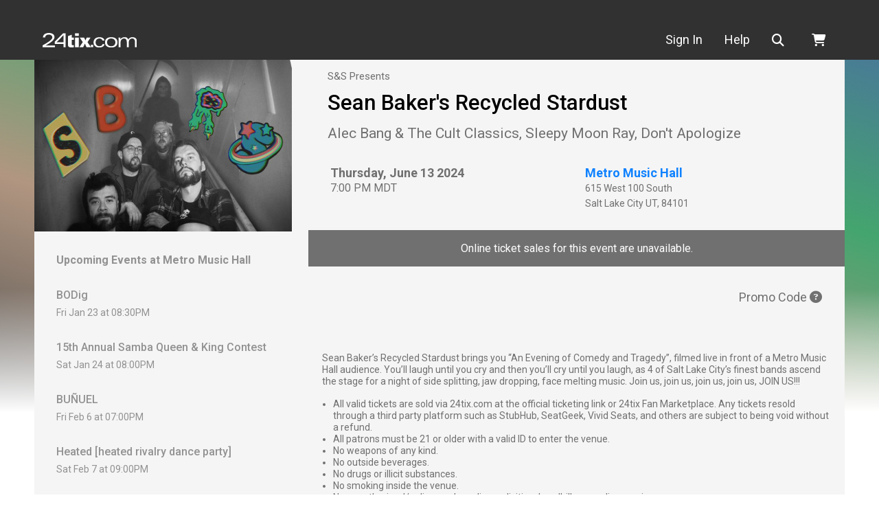

--- FILE ---
content_type: text/html;charset=utf-8
request_url: https://www.24tix.com/events/3s4mueiuqzagxowxto2ogp2yoe
body_size: 5653
content:

  <!DOCTYPE html>
  <html lang="en">
    <head>
      <meta charset="utf-8">
      <meta name="viewport" content="width=device-width, initial-scale=1.0, shrink-to-fit=no">

      
        <title>Sean Baker's Recycled Stardust tickets - Thursday, June 13 2024 at Metro Music Hall</title>
      

      
  <link rel="canonical" href="https://www.24tix.com/events/3s4mueiuqzagxowxto2ogp2yoe"/>
  <meta property="og:url" content="https://www.24tix.com/events/3s4mueiuqzagxowxto2ogp2yoe" />

  
    
    <meta name="description" content="24Tix Sean Baker's Recycled Stardust -  at Metro Music Hall (Salt Lake City)" />
    <meta name="keywords" content=" tickets, event, Sean Baker's Recycled Stardust, Metro Music Hall, Salt Lake City, UT" />
    
    <meta property="og:site_name" content="24Tix" />
    <meta property="og:locale" content="en_US" />
    <meta property="og:title" content="24Tix Sean Baker's Recycled Stardust -  at Metro Music Hall (Salt Lake City)" />
    <meta property="og:description" content="24Tix Sean Baker's Recycled Stardust -  at Metro Music Hall (Salt Lake City)" />
    <meta property="og:type" content="website" />
    <meta property="og:image" content="https://www.24tix.com/events/3s4mueiuqzagxowxto2ogp2yoe/image" />
  


      <link rel="apple-touch-icon" sizes="180x180" href="https://www.24tix.com/dist/images/apple-touch-icon.png">
      <link rel="icon" type="image/png" sizes="32x32" href="https://www.24tix.com/dist/images/favicon-32x32.png">
      <link rel="icon" type="image/png" sizes="16x16" href="https://www.24tix.com/dist/images/favicon-16x16.png">
      <link rel="manifest" href="https://www.24tix.com/dist/images/site.webmanifest">
      <link rel="shortcut icon" href="https://www.24tix.com/dist/images/favicon.ico">
      <meta name="msapplication-TileColor" content="#da532c">
      <meta name="msapplication-config" content="https://www.24tix.com/dist/images/browserconfig.xml">
      <meta name="theme-color" content="#ffffff">


      <link rel="stylesheet" href="https://www.24tix.com/dist/css/print.css?v=1.0.1">
      <link rel="stylesheet" href="https://www.24tix.com/dist/css/index.css?v=1.0.1">


      <link rel="preconnect" href="https://fonts.googleapis.com">
      <link rel="preconnect" href="https://fonts.gstatic.com" crossorigin>
      <link href="https://fonts.googleapis.com/css2?family=Roboto+Condensed:wght@400;500;700&family=Roboto:wght@400;500;700;900&display=swap" rel="stylesheet">

      
    <link rel="stylesheet" href="https://www.24tix.com/dist/css/event.css?v=1.0.1" />
  

      <meta name="verify-v1" content="Jsv517X+oTDg8+lT2Om0lQ/m13B0AHzoIpqqmMpccBE=" />
      <meta name="google-site-verification" content="unuSA7X0vI6a6mXO6xcoy0iS_fIpOEkIn_UUpZKEvXg" />
      


      <script>
        if (typeof window.queueMicrotask !== "function") {
          window.queueMicrotask = function (callback) {
            Promise.resolve()
              .then(callback)
              .catch(e => setTimeout(() => { throw e; }));
          };
        }
        if (!Array.prototype.flat) {
          Object.defineProperty(Array.prototype, 'flat', {
              configurable: true,
              value: function flat () {
                  var depth = isNaN(arguments[0]) ? 1 : Number(arguments[0]);

                  return depth ? Array.prototype.reduce.call(this, function (acc, cur) {
                      if (Array.isArray(cur)) {
                          acc.push.apply(acc, flat.call(cur, depth - 1));
                      } else {
                          acc.push(cur);
                      }

                      return acc;
                  }, []) : Array.prototype.slice.call(this);
              },
              writable: true
          });
        }
        if (!Array.prototype.flatMap) {
            Object.defineProperty(Array.prototype, 'flatMap', {
                configurable: true,
                value: function flatMap (callback) {
                    return Array.prototype.map.apply(this, arguments).flat();
                },
                writable: true
            });
        }
      </script>
    </head>

	

    <body class=" ">

      
      




  

  <div class="sticky-top site-navbar-container">

    




  <div class="purchase-timer">
    <div class="container py-1">
      <div class="text-center mt-1 d-none">
        you have <span id="timer" data-timer="0">calculating...</span> to complete your order.
      </div>
    </div>
  </div>




    <nav id="site-main-navbar" class="navbar navbar-expand-md site-navbar">

      <div class="container">
        <button class="navbar-toggler" type="button"
          data-bs-toggle="collapse" data-bs-target="#site-navbar"
          aria-controls="site-navbar" aria-expanded="false"
          aria-label="Toggle navigation"
        >
          <i class="fas fa-solid fa-bars"></i>
        </button>
        <a id="site-navbar-brand" class="navbar-brand" href="/">
          <img src="https://www.24tix.com/dist/images/24tix-logo.svg"
              alt="24tix"
              class="img-fluid"
              width="136"
              height="21"
          />
        </a>
        <div id="site-navbar" class="collapse navbar-collapse">
          <ul class="navbar-nav" >
            
              <li class="nav-item d-md-none">
                
                <a
                   class="nav-link" href="https://www.24tix.com/login">
                  Sign In
                </a>
              </li>
            
            <li id="navbar-user" class="nav-item dropdown navbar-user d-none d-md-block">
              <a id="site-navbar-user"
                class="nav-link "
                aria-expanded="false"
                role="button"
                tabindex="0" href="https://www.24tix.com/login"
              >
                Sign In
              </a>

              
            </li>
            <li class="nav-item d-md-none">
              <a id="site-navbar-home" href="https://www.24tix.com/" class="nav-link" role="button">
                Home
              </a>
            </li>
            <li class="nav-item">
              <a id="site-navbar-help" href="https://www.24tix.com/help" class="nav-link" role="button">
                Help
              </a>
            </li>
            <li class="nav-item">
              <a id="site-navbar-search" href="https://www.24tix.com/search" class="nav-link" role="button">
                <i class="fas fa-search me-2" title="search"></i>
                <span class="sr-only">Search</span>
                <span class="d-md-none">Search</span>
              </a>
            </li>
            <li class="nav-item d-md-none">
              <a href="/cart" class="nav-link border-0" role="button">
                <i class="fas fa-shopping-cart me-2"></i>
                Shopping Cart
              </a>
            </li>
          </ul>
        </div>
        <div class="navbar-nav">
          <div class="nav-item nav-item-cart" id="site-navbar-cart">
            <a href="/cart" class="nav-link border-0" role="button">
              <i class="fas fa-shopping-cart" title="shopping cart"></i>
              <span class="sr-only"></span>
              
            </a>
          </div>
        </div>
      </div>
    </nav>
  </div>

  

  


  




      <div class="page__wrapper">

        


        
        
        


        <div class="event-page">

    
    <div class="main-wrap container"
        itemscope
        itemtype="https://schema.org/Event"
    >
      <div class="row event-row">
        <aside class="col-auto event-page-aside">
          <div class="event-image-wrap event-img">
            <img class="event-image img-fluid"
                src="https://www.24tix.com/events/3s4mueiuqzagxowxto2ogp2yoe/image"
                alt="Sean Baker's Recycled Stardust"
                itemprop="image"
                width="375"
                height="230"
            >
            
          </div>


          
            <article class="upcoming d-none d-lg-block"
                itemprop="location"
                itemscope
                itemtype="https://schema.org/EventVenue"
            >
              <header>
                <h3 class="h6 u_title-semibold">Upcoming Events at <span itemprop="name">Metro Music Hall</span></h3>
              </header>
              <section class="upcoming-events"
                  itemprop="event"
                  itemscope
                  itemtype="https://schema.org/event"
              >
                <a href="https://www.24tix.com/events/2aj3gfndgvbcbiuecb2dsvpzrq" itemprop="url">
                  <header>
                    <h4 class="h6 card-title" itemprop="name">BODig</h4>
                  </header>

                  <p class="card-text">Fri Jan 23 at 08:30PM</p>
                  

                  
                </a>
              </section>
              <section class="upcoming-events"
                  itemprop="event"
                  itemscope
                  itemtype="https://schema.org/event"
              >
                <a href="https://www.24tix.com/events/xvaflttqafet5ny6x62vfluaxy" itemprop="url">
                  <header>
                    <h4 class="h6 card-title" itemprop="name">15th Annual Samba Queen &amp; King Contest </h4>
                  </header>

                  <p class="card-text">Sat Jan 24 at 08:00PM</p>
                  

                  
                </a>
              </section>
              <section class="upcoming-events"
                  itemprop="event"
                  itemscope
                  itemtype="https://schema.org/event"
              >
                <a href="https://www.24tix.com/events/sk4tscddzjagnphrlcpsh7i5ee" itemprop="url">
                  <header>
                    <h4 class="h6 card-title" itemprop="name">BUÑUEL</h4>
                  </header>

                  <p class="card-text">Fri Feb 6 at 07:00PM</p>
                  

                  
                </a>
              </section>
              <section class="upcoming-events"
                  itemprop="event"
                  itemscope
                  itemtype="https://schema.org/event"
              >
                <a href="https://www.24tix.com/events/qm4ar7oyjbbp5h4if3a7gjmq4e" itemprop="url">
                  <header>
                    <h4 class="h6 card-title" itemprop="name">Heated [heated rivalry dance party]</h4>
                  </header>

                  <p class="card-text">Sat Feb 7 at 09:00PM</p>
                  

                  
                </a>
              </section>
            </article>
          
        </aside>


        <main class="col event-page">
          <div class="container event-container">
            
              <div class="my-3 mx-3 event-title-container">
                <div class="promoter-title" itemprop="organizer">S&amp;S Presents</div>
                <h2 class="event-title" itemprop="name">Sean Baker's Recycled Stardust</h2>
                <div class="event-support"
                    itemprop="performer"
                >
                  Alec Bang &amp; The Cult Classics, Sleepy Moon Ray, Don't Apologize
                </div>

                
                
              </div>

              <div class="row mx-2 event-info-container">
                <div class="col-12 col-md">
                  <meta itemprop="startDate" content="2024-06-14 01:00:00+00:00" />
                  <meta itemprop="endDate" />
                  <div class="event-date">Thursday, June 13 2024</div>
                  <div class="event-time">7:00 PM MDT</div>

                  
                </div>
                <div class="event-venue col-12 col-md"
                    itemprop="location"
                    itemscope
                    itemtype="http://schema.org/MusicVenue"
                >
                  <div class="event-venue-title" itemprop="name"><a href="https://www.24tix.com/venue/jffkrw6uqngs7dgmcwkhhua5ta">Metro Music Hall</a></div>
                  <div itemprop="address"
                      itemscope
                      itemtype="http://schema.org/PostalAddress"
                  >
                    <div class="event-venue-address" itemprop="streetAddress">615 West 100 South</div>
                    <div class="event-venue-address">
                      <span itemprop="addressLocality">Salt Lake City</span>
                      <span itemprop="addressRegion">UT</span>,
                      <span itemprop="postalCode">84101</span>
                    </div>
                  </div>
                </div>
              </div>


              
              

              <div
                  class="banner "
              >
                <span>Online ticket sales for this event are unavailable.</span>
                
              </div>

              


              
              





  
    
  

  




              
              
                





  

  <div class="accordion promocode-container">
    <div class="accordion-item">
      <div class="accordion-header d-flex justify-content-end">
        <button class="accordion-button btn btn-link"
            data-bs-toggle="collapse"
            data-bs-target="#promopanel"
            aria-expanded="false"
            aria-controls="promopanel">
          Promo Code
          <i class="fa-regular fa-circle-question"
              data-bs-toggle="tooltip"
              data-bs-placement="top"
              data-bs-title="Click here if you have revieved a Promo Code"></i>
        </button>
      </div>

      <div  id="promopanel" class="accordion-collapse collapse">
        <div class="accordion-body">
          <div class="container promocode">
            <form method="POST" class="row" action="https://www.24tix.com/events/3s4mueiuqzagxowxto2ogp2yoe/">
              <label for="promo-code" class="col-12 col-md-auto col-form-label">If you have a Promo Code, apply it here:</label>
              <div class="col-9 col-md">
                <input type="text" class="form-control" name="promo_code" id="promo-code">
              </div>
              <div class="col-3 col-md-auto d-grid ">
                <button type="submit" class="btn btn-brand-secondary">Apply</button>
              </div>
            </form>
          </div>
          
        </div>
      </div>
    </div>
  </div>

  



              


              

              
              

                

                

              


              
                
                  
                
              


              <div class="event-extra-info-container">
                <div class="event-extra-info mx-2"
                    itemprop="description"
                ><p>Sean Baker’s Recycled Stardust brings you “An Evening of Comedy and Tragedy”, filmed live in front of a Metro Music Hall audience. You’ll laugh until you cry and then you’ll cry until you laugh, as 4 of Salt Lake City’s finest bands ascend the stage for a night of side splitting, jaw dropping, face melting music. Join us, join us, join us, join us, JOIN US!!!</p></div>

                <div class="event-extra-info mx-2" itemprop="description"></div>

                <div class="event-extra-info mx-2" itemprop="description"><ul>
<li>All valid tickets are sold via 24tix.com at the official ticketing link or 24tix Fan Marketplace. Any tickets resold through a third party platform such as StubHub, SeatGeek, Vivid Seats, and others are subject to being void without a refund.</li>
<li>All patrons must be 21 or older with a valid ID to enter the venue.</li>
<li>No weapons of any kind.</li>
<li>No outside beverages.</li>
<li>No drugs or illicit substances.</li>
<li>No smoking inside the venue.</li>
<li>No unauthorized/unlicensed vending, soliciting, handbills, sampling, or giveaways.</li>
<li>All served beverages must remain inside the venue and back patio area.</li>
<li>No flash photography. Non-professional, point &amp; shoot cameras are allowed (attached lenses must be smaller than 2 inches) unless otherwise stated. Professional cameras must be approved by venue and artist management before the show.</li>
<li>No moshing, crowd-surfing, or stage diving.</li>
<li>No pets allowed.</li>
<li>No backpacks or large bags. Small purses and fanny packs allowed but subject to search.</li>
<li>Security reserves the right to search bags, perform pat-down checks, and refuse/revoke entry at their discretion. These reasons include intoxication, disturbing hygiene, engaging in hate speech, belligerent or noncompliant behavior, acts or threats of violence, disturbing other guests, etc.</li>
</ul></div>


              </div>

            
          </div>
        </main>
      </div>
    </div>
    <div id="adaModal" class="modal">
      <div class="modal-dialog modal-dialog-centered">
        <div class="modal-content">
          <div class="modal-body">
            <p class="title">You have selected ADA tickets.</p>
            <p>
              ADA tickets are reserved for patrons with accessibility needs and their companions.
              The venue for this event reserves the right to refuse or revoke entry without refund
              should they determine that this ticket was purchased fraudulently.
            </p>
            <div class="d-grid">
              <button type="button" class="btn btn-brand-orange" data-bs-dismiss="modal">Continue</button>
            </div>
          </div>
        </div>
      </div>

    </div>
  </div>

        
        



<footer id="site-footer" class="site-footer">
  <div class="container">
    <div class="footer-grid">
      <div id="footer-links" class="footer-links">
        <div id="footer-content">
          <div id="footer-content-inner">
            <ul>
              <li><a href="https://www.24tix.com/help">Help</a></li>
              <li><a href="https://www.24tix.com/privacy">Privacy Policy</a></li>
              <li><a href="https://www.24tix.com/terms">Terms of Use</a></li>
              <li><a href="https://www.24tix.com/calendar.ics">Calendar ICS feeds</a></li>
            </ul>
          </div>
        </div>
      </div>
      <div id="footer-brand" class="footer-brand">
        <div id="footer-brand-logo" class="footer-logo">
          <a href="https://www.24tix.com/">
            <img class="brand-logo img-fluid"
                src="https://www.24tix.com/dist/images/24tix-logo.svg"
                alt="24tix.com"
                width="136"
                height="21"
            />
          </a>
        </div>
        <p id="footer-address" class="footer-address">
          &copy; Two Four Tix, LLC<br>
          P.O. Box 1452<br>
          Salt Lake City, Utah 84101-1452<br>
        </p>
      </div>
    </div>
  </div>
</footer>

      </div>

      <script src="https://www.24tix.com/dist/index.js?v=1.0.1"></script>
      <script src="https://www.24tix.com/dist/vendor.js?v=1.0.1"></script>

      
    <script src="https://www.24tix.com/dist/event.js?v=1.0.1"></script>
    	
	    
                    <!-- Meta Pixel Code -->
                    <script>
                    !function(f,b,e,v,n,t,s)
                    {if(f.fbq)return;n=f.fbq=function(){n.callMethod?
                    n.callMethod.apply(n,arguments):n.queue.push(arguments)};
                    if(!f._fbq)f._fbq=n;n.push=n;n.loaded=!0;n.version='2.0';
                    n.queue=[];t=b.createElement(e);t.async=!0;
                    t.src=v;s=b.getElementsByTagName(e)[0];
                    s.parentNode.insertBefore(t,s)}(window, document,'script',
                    'https://connect.facebook.net/en_US/fbevents.js');
                    fbq('init', '818655851104281');
                fbq('track', 'PageView')

                </script>
                <noscript><img height="1" width="1" style="display:none"
                src="https://www.facebook.com/tr?id=818655851104281&ev=PageView&noscript=1"
                /></noscript>
                
	
  
	  
      
		<script async src="https://www.google.com/recaptcha/api.js"></script>		
      

	  
	      <!-- Google tag (gtag.js) -->
	      <script async src="https://www.googletagmanager.com/gtag/js?id=G-5VVY58YZ4J"></script>
	      <script>
	        window.dataLayer = window.dataLayer || [];
	        function gtag(){dataLayer.push(arguments);}
	        gtag('js', new Date());
	        gtag('config', 'G-5VVY58YZ4J');
	        
	 gtag('event', 'view_item', {"currency": "USD", "value": 0.0, "items": []});
	
  
	      </script>
		  
          
			  
                    <!-- Meta Pixel Code -->
                    <script>
                    !function(f,b,e,v,n,t,s)
                    {if(f.fbq)return;n=f.fbq=function(){n.callMethod?
                    n.callMethod.apply(n,arguments):n.queue.push(arguments)};
                    if(!f._fbq)f._fbq=n;n.push=n;n.loaded=!0;n.version='2.0';
                    n.queue=[];t=b.createElement(e);t.async=!0;
                    t.src=v;s=b.getElementsByTagName(e)[0];
                    s.parentNode.insertBefore(t,s)}(window, document,'script',
                    'https://connect.facebook.net/en_US/fbevents.js');
                    fbq('init', '818655851104281');
                fbq('track', 'PageView')

                </script>
                <noscript><img height="1" width="1" style="display:none"
                src="https://www.facebook.com/tr?id=818655851104281&ev=PageView&noscript=1"
                /></noscript>
                
          
		  
		  
	  

    </body>

  </html>



--- FILE ---
content_type: text/javascript
request_url: https://www.24tix.com/dist/vendor.js?v=1.0.1
body_size: 280442
content:
/*! For license information please see vendor.js.LICENSE.txt */
(self.webpackChunk=self.webpackChunk||[]).push([["vendor"],{"../../node_modules/@popperjs/core/lib/createPopper.js":(e,t,r)=>{"use strict";r.r(t),r.d(t,{createPopper:()=>h,detectOverflow:()=>u.default,popperGenerator:()=>m});var n=r("../../node_modules/@popperjs/core/lib/dom-utils/getCompositeRect.js"),i=r("../../node_modules/@popperjs/core/lib/dom-utils/getLayoutRect.js"),o=r("../../node_modules/@popperjs/core/lib/dom-utils/listScrollParents.js"),a=r("../../node_modules/@popperjs/core/lib/dom-utils/getOffsetParent.js"),s=r("../../node_modules/@popperjs/core/lib/utils/orderModifiers.js"),l=r("../../node_modules/@popperjs/core/lib/utils/debounce.js"),d=r("../../node_modules/@popperjs/core/lib/utils/mergeByName.js"),u=r("../../node_modules/@popperjs/core/lib/utils/detectOverflow.js"),c=r("../../node_modules/@popperjs/core/lib/dom-utils/instanceOf.js"),p={placement:"bottom",modifiers:[],strategy:"absolute"};function f(){for(var e=arguments.length,t=new Array(e),r=0;r<e;r++)t[r]=arguments[r];return!t.some((function(e){return!(e&&"function"==typeof e.getBoundingClientRect)}))}function m(e){void 0===e&&(e={});var t=e,r=t.defaultModifiers,u=void 0===r?[]:r,m=t.defaultOptions,h=void 0===m?p:m;return function(e,t,r){void 0===r&&(r=h);var m={placement:"bottom",orderedModifiers:[],options:Object.assign({},p,h),modifiersData:{},elements:{reference:e,popper:t},attributes:{},styles:{}},y=[],g=!1,v={state:m,setOptions:function(r){var n="function"==typeof r?r(m.options):r;_(),m.options=Object.assign({},h,m.options,n),m.scrollParents={reference:(0,c.isElement)(e)?(0,o.default)(e):e.contextElement?(0,o.default)(e.contextElement):[],popper:(0,o.default)(t)};var i=(0,s.default)((0,d.default)([].concat(u,m.options.modifiers)));return m.orderedModifiers=i.filter((function(e){return e.enabled})),m.orderedModifiers.forEach((function(e){var t=e.name,r=e.options,n=void 0===r?{}:r,i=e.effect;if("function"==typeof i){var o=i({state:m,name:t,instance:v,options:n}),a=function(){};y.push(o||a)}})),v.update()},forceUpdate:function(){if(!g){var e=m.elements,t=e.reference,r=e.popper;if(f(t,r)){m.rects={reference:(0,n.default)(t,(0,a.default)(r),"fixed"===m.options.strategy),popper:(0,i.default)(r)},m.reset=!1,m.placement=m.options.placement,m.orderedModifiers.forEach((function(e){return m.modifiersData[e.name]=Object.assign({},e.data)}));for(var o=0;o<m.orderedModifiers.length;o++)if(!0!==m.reset){var s=m.orderedModifiers[o],l=s.fn,d=s.options,u=void 0===d?{}:d,c=s.name;"function"==typeof l&&(m=l({state:m,options:u,name:c,instance:v})||m)}else m.reset=!1,o=-1}}},update:(0,l.default)((function(){return new Promise((function(e){v.forceUpdate(),e(m)}))})),destroy:function(){_(),g=!0}};if(!f(e,t))return v;function _(){y.forEach((function(e){return e()})),y=[]}return v.setOptions(r).then((function(e){!g&&r.onFirstUpdate&&r.onFirstUpdate(e)})),v}}var h=m()},"../../node_modules/@popperjs/core/lib/dom-utils/contains.js":(e,t,r)=>{"use strict";r.r(t),r.d(t,{default:()=>i});var n=r("../../node_modules/@popperjs/core/lib/dom-utils/instanceOf.js");function i(e,t){var r=t.getRootNode&&t.getRootNode();if(e.contains(t))return!0;if(r&&(0,n.isShadowRoot)(r)){var i=t;do{if(i&&e.isSameNode(i))return!0;i=i.parentNode||i.host}while(i)}return!1}},"../../node_modules/@popperjs/core/lib/dom-utils/getBoundingClientRect.js":(e,t,r)=>{"use strict";r.r(t),r.d(t,{default:()=>s});var n=r("../../node_modules/@popperjs/core/lib/dom-utils/instanceOf.js"),i=r("../../node_modules/@popperjs/core/lib/utils/math.js"),o=r("../../node_modules/@popperjs/core/lib/dom-utils/getWindow.js"),a=r("../../node_modules/@popperjs/core/lib/dom-utils/isLayoutViewport.js");function s(e,t,r){void 0===t&&(t=!1),void 0===r&&(r=!1);var s=e.getBoundingClientRect(),l=1,d=1;t&&(0,n.isHTMLElement)(e)&&(l=e.offsetWidth>0&&(0,i.round)(s.width)/e.offsetWidth||1,d=e.offsetHeight>0&&(0,i.round)(s.height)/e.offsetHeight||1);var u=((0,n.isElement)(e)?(0,o.default)(e):window).visualViewport,c=!(0,a.default)()&&r,p=(s.left+(c&&u?u.offsetLeft:0))/l,f=(s.top+(c&&u?u.offsetTop:0))/d,m=s.width/l,h=s.height/d;return{width:m,height:h,top:f,right:p+m,bottom:f+h,left:p,x:p,y:f}}},"../../node_modules/@popperjs/core/lib/dom-utils/getClippingRect.js":(e,t,r)=>{"use strict";r.r(t),r.d(t,{default:()=>v});var n=r("../../node_modules/@popperjs/core/lib/enums.js"),i=r("../../node_modules/@popperjs/core/lib/dom-utils/getViewportRect.js"),o=r("../../node_modules/@popperjs/core/lib/dom-utils/getDocumentRect.js"),a=r("../../node_modules/@popperjs/core/lib/dom-utils/listScrollParents.js"),s=r("../../node_modules/@popperjs/core/lib/dom-utils/getOffsetParent.js"),l=r("../../node_modules/@popperjs/core/lib/dom-utils/getDocumentElement.js"),d=r("../../node_modules/@popperjs/core/lib/dom-utils/getComputedStyle.js"),u=r("../../node_modules/@popperjs/core/lib/dom-utils/instanceOf.js"),c=r("../../node_modules/@popperjs/core/lib/dom-utils/getBoundingClientRect.js"),p=r("../../node_modules/@popperjs/core/lib/dom-utils/getParentNode.js"),f=r("../../node_modules/@popperjs/core/lib/dom-utils/contains.js"),m=r("../../node_modules/@popperjs/core/lib/dom-utils/getNodeName.js"),h=r("../../node_modules/@popperjs/core/lib/utils/rectToClientRect.js"),y=r("../../node_modules/@popperjs/core/lib/utils/math.js");function g(e,t,r){return t===n.viewport?(0,h.default)((0,i.default)(e,r)):(0,u.isElement)(t)?function(e,t){var r=(0,c.default)(e,!1,"fixed"===t);return r.top=r.top+e.clientTop,r.left=r.left+e.clientLeft,r.bottom=r.top+e.clientHeight,r.right=r.left+e.clientWidth,r.width=e.clientWidth,r.height=e.clientHeight,r.x=r.left,r.y=r.top,r}(t,r):(0,h.default)((0,o.default)((0,l.default)(e)))}function v(e,t,r,n){var i="clippingParents"===t?function(e){var t=(0,a.default)((0,p.default)(e)),r=["absolute","fixed"].indexOf((0,d.default)(e).position)>=0&&(0,u.isHTMLElement)(e)?(0,s.default)(e):e;return(0,u.isElement)(r)?t.filter((function(e){return(0,u.isElement)(e)&&(0,f.default)(e,r)&&"body"!==(0,m.default)(e)})):[]}(e):[].concat(t),o=[].concat(i,[r]),l=o[0],c=o.reduce((function(t,r){var i=g(e,r,n);return t.top=(0,y.max)(i.top,t.top),t.right=(0,y.min)(i.right,t.right),t.bottom=(0,y.min)(i.bottom,t.bottom),t.left=(0,y.max)(i.left,t.left),t}),g(e,l,n));return c.width=c.right-c.left,c.height=c.bottom-c.top,c.x=c.left,c.y=c.top,c}},"../../node_modules/@popperjs/core/lib/dom-utils/getCompositeRect.js":(e,t,r)=>{"use strict";r.r(t),r.d(t,{default:()=>c});var n=r("../../node_modules/@popperjs/core/lib/dom-utils/getBoundingClientRect.js"),i=r("../../node_modules/@popperjs/core/lib/dom-utils/getNodeScroll.js"),o=r("../../node_modules/@popperjs/core/lib/dom-utils/getNodeName.js"),a=r("../../node_modules/@popperjs/core/lib/dom-utils/instanceOf.js"),s=r("../../node_modules/@popperjs/core/lib/dom-utils/getWindowScrollBarX.js"),l=r("../../node_modules/@popperjs/core/lib/dom-utils/getDocumentElement.js"),d=r("../../node_modules/@popperjs/core/lib/dom-utils/isScrollParent.js"),u=r("../../node_modules/@popperjs/core/lib/utils/math.js");function c(e,t,r){void 0===r&&(r=!1);var c=(0,a.isHTMLElement)(t),p=(0,a.isHTMLElement)(t)&&function(e){var t=e.getBoundingClientRect(),r=(0,u.round)(t.width)/e.offsetWidth||1,n=(0,u.round)(t.height)/e.offsetHeight||1;return 1!==r||1!==n}(t),f=(0,l.default)(t),m=(0,n.default)(e,p,r),h={scrollLeft:0,scrollTop:0},y={x:0,y:0};return(c||!c&&!r)&&(("body"!==(0,o.default)(t)||(0,d.default)(f))&&(h=(0,i.default)(t)),(0,a.isHTMLElement)(t)?((y=(0,n.default)(t,!0)).x+=t.clientLeft,y.y+=t.clientTop):f&&(y.x=(0,s.default)(f))),{x:m.left+h.scrollLeft-y.x,y:m.top+h.scrollTop-y.y,width:m.width,height:m.height}}},"../../node_modules/@popperjs/core/lib/dom-utils/getComputedStyle.js":(e,t,r)=>{"use strict";r.r(t),r.d(t,{default:()=>i});var n=r("../../node_modules/@popperjs/core/lib/dom-utils/getWindow.js");function i(e){return(0,n.default)(e).getComputedStyle(e)}},"../../node_modules/@popperjs/core/lib/dom-utils/getDocumentElement.js":(e,t,r)=>{"use strict";r.r(t),r.d(t,{default:()=>i});var n=r("../../node_modules/@popperjs/core/lib/dom-utils/instanceOf.js");function i(e){return(((0,n.isElement)(e)?e.ownerDocument:e.document)||window.document).documentElement}},"../../node_modules/@popperjs/core/lib/dom-utils/getDocumentRect.js":(e,t,r)=>{"use strict";r.r(t),r.d(t,{default:()=>l});var n=r("../../node_modules/@popperjs/core/lib/dom-utils/getDocumentElement.js"),i=r("../../node_modules/@popperjs/core/lib/dom-utils/getComputedStyle.js"),o=r("../../node_modules/@popperjs/core/lib/dom-utils/getWindowScrollBarX.js"),a=r("../../node_modules/@popperjs/core/lib/dom-utils/getWindowScroll.js"),s=r("../../node_modules/@popperjs/core/lib/utils/math.js");function l(e){var t,r=(0,n.default)(e),l=(0,a.default)(e),d=null==(t=e.ownerDocument)?void 0:t.body,u=(0,s.max)(r.scrollWidth,r.clientWidth,d?d.scrollWidth:0,d?d.clientWidth:0),c=(0,s.max)(r.scrollHeight,r.clientHeight,d?d.scrollHeight:0,d?d.clientHeight:0),p=-l.scrollLeft+(0,o.default)(e),f=-l.scrollTop;return"rtl"===(0,i.default)(d||r).direction&&(p+=(0,s.max)(r.clientWidth,d?d.clientWidth:0)-u),{width:u,height:c,x:p,y:f}}},"../../node_modules/@popperjs/core/lib/dom-utils/getHTMLElementScroll.js":(e,t,r)=>{"use strict";function n(e){return{scrollLeft:e.scrollLeft,scrollTop:e.scrollTop}}r.r(t),r.d(t,{default:()=>n})},"../../node_modules/@popperjs/core/lib/dom-utils/getLayoutRect.js":(e,t,r)=>{"use strict";r.r(t),r.d(t,{default:()=>i});var n=r("../../node_modules/@popperjs/core/lib/dom-utils/getBoundingClientRect.js");function i(e){var t=(0,n.default)(e),r=e.offsetWidth,i=e.offsetHeight;return Math.abs(t.width-r)<=1&&(r=t.width),Math.abs(t.height-i)<=1&&(i=t.height),{x:e.offsetLeft,y:e.offsetTop,width:r,height:i}}},"../../node_modules/@popperjs/core/lib/dom-utils/getNodeName.js":(e,t,r)=>{"use strict";function n(e){return e?(e.nodeName||"").toLowerCase():null}r.r(t),r.d(t,{default:()=>n})},"../../node_modules/@popperjs/core/lib/dom-utils/getNodeScroll.js":(e,t,r)=>{"use strict";r.r(t),r.d(t,{default:()=>s});var n=r("../../node_modules/@popperjs/core/lib/dom-utils/getWindowScroll.js"),i=r("../../node_modules/@popperjs/core/lib/dom-utils/getWindow.js"),o=r("../../node_modules/@popperjs/core/lib/dom-utils/instanceOf.js"),a=r("../../node_modules/@popperjs/core/lib/dom-utils/getHTMLElementScroll.js");function s(e){return e!==(0,i.default)(e)&&(0,o.isHTMLElement)(e)?(0,a.default)(e):(0,n.default)(e)}},"../../node_modules/@popperjs/core/lib/dom-utils/getOffsetParent.js":(e,t,r)=>{"use strict";r.r(t),r.d(t,{default:()=>c});var n=r("../../node_modules/@popperjs/core/lib/dom-utils/getWindow.js"),i=r("../../node_modules/@popperjs/core/lib/dom-utils/getNodeName.js"),o=r("../../node_modules/@popperjs/core/lib/dom-utils/getComputedStyle.js"),a=r("../../node_modules/@popperjs/core/lib/dom-utils/instanceOf.js"),s=r("../../node_modules/@popperjs/core/lib/dom-utils/isTableElement.js"),l=r("../../node_modules/@popperjs/core/lib/dom-utils/getParentNode.js"),d=r("../../node_modules/@popperjs/core/lib/utils/userAgent.js");function u(e){return(0,a.isHTMLElement)(e)&&"fixed"!==(0,o.default)(e).position?e.offsetParent:null}function c(e){for(var t=(0,n.default)(e),r=u(e);r&&(0,s.default)(r)&&"static"===(0,o.default)(r).position;)r=u(r);return r&&("html"===(0,i.default)(r)||"body"===(0,i.default)(r)&&"static"===(0,o.default)(r).position)?t:r||function(e){var t=/firefox/i.test((0,d.default)());if(/Trident/i.test((0,d.default)())&&(0,a.isHTMLElement)(e)&&"fixed"===(0,o.default)(e).position)return null;var r=(0,l.default)(e);for((0,a.isShadowRoot)(r)&&(r=r.host);(0,a.isHTMLElement)(r)&&["html","body"].indexOf((0,i.default)(r))<0;){var n=(0,o.default)(r);if("none"!==n.transform||"none"!==n.perspective||"paint"===n.contain||-1!==["transform","perspective"].indexOf(n.willChange)||t&&"filter"===n.willChange||t&&n.filter&&"none"!==n.filter)return r;r=r.parentNode}return null}(e)||t}},"../../node_modules/@popperjs/core/lib/dom-utils/getParentNode.js":(e,t,r)=>{"use strict";r.r(t),r.d(t,{default:()=>a});var n=r("../../node_modules/@popperjs/core/lib/dom-utils/getNodeName.js"),i=r("../../node_modules/@popperjs/core/lib/dom-utils/getDocumentElement.js"),o=r("../../node_modules/@popperjs/core/lib/dom-utils/instanceOf.js");function a(e){return"html"===(0,n.default)(e)?e:e.assignedSlot||e.parentNode||((0,o.isShadowRoot)(e)?e.host:null)||(0,i.default)(e)}},"../../node_modules/@popperjs/core/lib/dom-utils/getScrollParent.js":(e,t,r)=>{"use strict";r.r(t),r.d(t,{default:()=>s});var n=r("../../node_modules/@popperjs/core/lib/dom-utils/getParentNode.js"),i=r("../../node_modules/@popperjs/core/lib/dom-utils/isScrollParent.js"),o=r("../../node_modules/@popperjs/core/lib/dom-utils/getNodeName.js"),a=r("../../node_modules/@popperjs/core/lib/dom-utils/instanceOf.js");function s(e){return["html","body","#document"].indexOf((0,o.default)(e))>=0?e.ownerDocument.body:(0,a.isHTMLElement)(e)&&(0,i.default)(e)?e:s((0,n.default)(e))}},"../../node_modules/@popperjs/core/lib/dom-utils/getViewportRect.js":(e,t,r)=>{"use strict";r.r(t),r.d(t,{default:()=>s});var n=r("../../node_modules/@popperjs/core/lib/dom-utils/getWindow.js"),i=r("../../node_modules/@popperjs/core/lib/dom-utils/getDocumentElement.js"),o=r("../../node_modules/@popperjs/core/lib/dom-utils/getWindowScrollBarX.js"),a=r("../../node_modules/@popperjs/core/lib/dom-utils/isLayoutViewport.js");function s(e,t){var r=(0,n.default)(e),s=(0,i.default)(e),l=r.visualViewport,d=s.clientWidth,u=s.clientHeight,c=0,p=0;if(l){d=l.width,u=l.height;var f=(0,a.default)();(f||!f&&"fixed"===t)&&(c=l.offsetLeft,p=l.offsetTop)}return{width:d,height:u,x:c+(0,o.default)(e),y:p}}},"../../node_modules/@popperjs/core/lib/dom-utils/getWindow.js":(e,t,r)=>{"use strict";function n(e){if(null==e)return window;if("[object Window]"!==e.toString()){var t=e.ownerDocument;return t&&t.defaultView||window}return e}r.r(t),r.d(t,{default:()=>n})},"../../node_modules/@popperjs/core/lib/dom-utils/getWindowScroll.js":(e,t,r)=>{"use strict";r.r(t),r.d(t,{default:()=>i});var n=r("../../node_modules/@popperjs/core/lib/dom-utils/getWindow.js");function i(e){var t=(0,n.default)(e);return{scrollLeft:t.pageXOffset,scrollTop:t.pageYOffset}}},"../../node_modules/@popperjs/core/lib/dom-utils/getWindowScrollBarX.js":(e,t,r)=>{"use strict";r.r(t),r.d(t,{default:()=>a});var n=r("../../node_modules/@popperjs/core/lib/dom-utils/getBoundingClientRect.js"),i=r("../../node_modules/@popperjs/core/lib/dom-utils/getDocumentElement.js"),o=r("../../node_modules/@popperjs/core/lib/dom-utils/getWindowScroll.js");function a(e){return(0,n.default)((0,i.default)(e)).left+(0,o.default)(e).scrollLeft}},"../../node_modules/@popperjs/core/lib/dom-utils/instanceOf.js":(e,t,r)=>{"use strict";r.r(t),r.d(t,{isElement:()=>i,isHTMLElement:()=>o,isShadowRoot:()=>a});var n=r("../../node_modules/@popperjs/core/lib/dom-utils/getWindow.js");function i(e){return e instanceof(0,n.default)(e).Element||e instanceof Element}function o(e){return e instanceof(0,n.default)(e).HTMLElement||e instanceof HTMLElement}function a(e){return"undefined"!=typeof ShadowRoot&&(e instanceof(0,n.default)(e).ShadowRoot||e instanceof ShadowRoot)}},"../../node_modules/@popperjs/core/lib/dom-utils/isLayoutViewport.js":(e,t,r)=>{"use strict";r.r(t),r.d(t,{default:()=>i});var n=r("../../node_modules/@popperjs/core/lib/utils/userAgent.js");function i(){return!/^((?!chrome|android).)*safari/i.test((0,n.default)())}},"../../node_modules/@popperjs/core/lib/dom-utils/isScrollParent.js":(e,t,r)=>{"use strict";r.r(t),r.d(t,{default:()=>i});var n=r("../../node_modules/@popperjs/core/lib/dom-utils/getComputedStyle.js");function i(e){var t=(0,n.default)(e),r=t.overflow,i=t.overflowX,o=t.overflowY;return/auto|scroll|overlay|hidden/.test(r+o+i)}},"../../node_modules/@popperjs/core/lib/dom-utils/isTableElement.js":(e,t,r)=>{"use strict";r.r(t),r.d(t,{default:()=>i});var n=r("../../node_modules/@popperjs/core/lib/dom-utils/getNodeName.js");function i(e){return["table","td","th"].indexOf((0,n.default)(e))>=0}},"../../node_modules/@popperjs/core/lib/dom-utils/listScrollParents.js":(e,t,r)=>{"use strict";r.r(t),r.d(t,{default:()=>s});var n=r("../../node_modules/@popperjs/core/lib/dom-utils/getScrollParent.js"),i=r("../../node_modules/@popperjs/core/lib/dom-utils/getParentNode.js"),o=r("../../node_modules/@popperjs/core/lib/dom-utils/getWindow.js"),a=r("../../node_modules/@popperjs/core/lib/dom-utils/isScrollParent.js");function s(e,t){var r;void 0===t&&(t=[]);var l=(0,n.default)(e),d=l===(null==(r=e.ownerDocument)?void 0:r.body),u=(0,o.default)(l),c=d?[u].concat(u.visualViewport||[],(0,a.default)(l)?l:[]):l,p=t.concat(c);return d?p:p.concat(s((0,i.default)(c)))}},"../../node_modules/@popperjs/core/lib/enums.js":(e,t,r)=>{"use strict";r.r(t),r.d(t,{afterMain:()=>w,afterRead:()=>_,afterWrite:()=>T,auto:()=>s,basePlacements:()=>l,beforeMain:()=>b,beforeRead:()=>g,beforeWrite:()=>P,bottom:()=>i,clippingParents:()=>c,end:()=>u,left:()=>a,main:()=>E,modifierPhases:()=>A,placements:()=>y,popper:()=>f,read:()=>v,reference:()=>m,right:()=>o,start:()=>d,top:()=>n,variationPlacements:()=>h,viewport:()=>p,write:()=>C});var n="top",i="bottom",o="right",a="left",s="auto",l=[n,i,o,a],d="start",u="end",c="clippingParents",p="viewport",f="popper",m="reference",h=l.reduce((function(e,t){return e.concat([t+"-"+d,t+"-"+u])}),[]),y=[].concat(l,[s]).reduce((function(e,t){return e.concat([t,t+"-"+d,t+"-"+u])}),[]),g="beforeRead",v="read",_="afterRead",b="beforeMain",E="main",w="afterMain",P="beforeWrite",C="write",T="afterWrite",A=[g,v,_,b,E,w,P,C,T]},"../../node_modules/@popperjs/core/lib/index.js":(e,t,r)=>{"use strict";r.r(t),r.d(t,{afterMain:()=>n.afterMain,afterRead:()=>n.afterRead,afterWrite:()=>n.afterWrite,applyStyles:()=>i.applyStyles,arrow:()=>i.arrow,auto:()=>n.auto,basePlacements:()=>n.basePlacements,beforeMain:()=>n.beforeMain,beforeRead:()=>n.beforeRead,beforeWrite:()=>n.beforeWrite,bottom:()=>n.bottom,clippingParents:()=>n.clippingParents,computeStyles:()=>i.computeStyles,createPopper:()=>s.createPopper,createPopperBase:()=>o.createPopper,createPopperLite:()=>l.createPopper,detectOverflow:()=>a.default,end:()=>n.end,eventListeners:()=>i.eventListeners,flip:()=>i.flip,hide:()=>i.hide,left:()=>n.left,main:()=>n.main,modifierPhases:()=>n.modifierPhases,offset:()=>i.offset,placements:()=>n.placements,popper:()=>n.popper,popperGenerator:()=>o.popperGenerator,popperOffsets:()=>i.popperOffsets,preventOverflow:()=>i.preventOverflow,read:()=>n.read,reference:()=>n.reference,right:()=>n.right,start:()=>n.start,top:()=>n.top,variationPlacements:()=>n.variationPlacements,viewport:()=>n.viewport,write:()=>n.write});var n=r("../../node_modules/@popperjs/core/lib/enums.js"),i=r("../../node_modules/@popperjs/core/lib/modifiers/index.js"),o=r("../../node_modules/@popperjs/core/lib/createPopper.js"),a=r("../../node_modules/@popperjs/core/lib/utils/detectOverflow.js"),s=r("../../node_modules/@popperjs/core/lib/popper.js"),l=r("../../node_modules/@popperjs/core/lib/popper-lite.js")},"../../node_modules/@popperjs/core/lib/modifiers/applyStyles.js":(e,t,r)=>{"use strict";r.r(t),r.d(t,{default:()=>o});var n=r("../../node_modules/@popperjs/core/lib/dom-utils/getNodeName.js"),i=r("../../node_modules/@popperjs/core/lib/dom-utils/instanceOf.js");const o={name:"applyStyles",enabled:!0,phase:"write",fn:function(e){var t=e.state;Object.keys(t.elements).forEach((function(e){var r=t.styles[e]||{},o=t.attributes[e]||{},a=t.elements[e];(0,i.isHTMLElement)(a)&&(0,n.default)(a)&&(Object.assign(a.style,r),Object.keys(o).forEach((function(e){var t=o[e];!1===t?a.removeAttribute(e):a.setAttribute(e,!0===t?"":t)})))}))},effect:function(e){var t=e.state,r={popper:{position:t.options.strategy,left:"0",top:"0",margin:"0"},arrow:{position:"absolute"},reference:{}};return Object.assign(t.elements.popper.style,r.popper),t.styles=r,t.elements.arrow&&Object.assign(t.elements.arrow.style,r.arrow),function(){Object.keys(t.elements).forEach((function(e){var o=t.elements[e],a=t.attributes[e]||{},s=Object.keys(t.styles.hasOwnProperty(e)?t.styles[e]:r[e]).reduce((function(e,t){return e[t]="",e}),{});(0,i.isHTMLElement)(o)&&(0,n.default)(o)&&(Object.assign(o.style,s),Object.keys(a).forEach((function(e){o.removeAttribute(e)})))}))}},requires:["computeStyles"]}},"../../node_modules/@popperjs/core/lib/modifiers/arrow.js":(e,t,r)=>{"use strict";r.r(t),r.d(t,{default:()=>p});var n=r("../../node_modules/@popperjs/core/lib/utils/getBasePlacement.js"),i=r("../../node_modules/@popperjs/core/lib/dom-utils/getLayoutRect.js"),o=r("../../node_modules/@popperjs/core/lib/dom-utils/contains.js"),a=r("../../node_modules/@popperjs/core/lib/dom-utils/getOffsetParent.js"),s=r("../../node_modules/@popperjs/core/lib/utils/getMainAxisFromPlacement.js"),l=r("../../node_modules/@popperjs/core/lib/utils/within.js"),d=r("../../node_modules/@popperjs/core/lib/utils/mergePaddingObject.js"),u=r("../../node_modules/@popperjs/core/lib/utils/expandToHashMap.js"),c=r("../../node_modules/@popperjs/core/lib/enums.js");const p={name:"arrow",enabled:!0,phase:"main",fn:function(e){var t,r=e.state,o=e.name,p=e.options,f=r.elements.arrow,m=r.modifiersData.popperOffsets,h=(0,n.default)(r.placement),y=(0,s.default)(h),g=[c.left,c.right].indexOf(h)>=0?"height":"width";if(f&&m){var v=function(e,t){return e="function"==typeof e?e(Object.assign({},t.rects,{placement:t.placement})):e,(0,d.default)("number"!=typeof e?e:(0,u.default)(e,c.basePlacements))}(p.padding,r),_=(0,i.default)(f),b="y"===y?c.top:c.left,E="y"===y?c.bottom:c.right,w=r.rects.reference[g]+r.rects.reference[y]-m[y]-r.rects.popper[g],P=m[y]-r.rects.reference[y],C=(0,a.default)(f),T=C?"y"===y?C.clientHeight||0:C.clientWidth||0:0,A=w/2-P/2,I=v[b],S=T-_[g]-v[E],O=T/2-_[g]/2+A,D=(0,l.within)(I,O,S),M=y;r.modifiersData[o]=((t={})[M]=D,t.centerOffset=D-O,t)}},effect:function(e){var t=e.state,r=e.options.element,n=void 0===r?"[data-popper-arrow]":r;null!=n&&("string"!=typeof n||(n=t.elements.popper.querySelector(n)))&&(0,o.default)(t.elements.popper,n)&&(t.elements.arrow=n)},requires:["popperOffsets"],requiresIfExists:["preventOverflow"]}},"../../node_modules/@popperjs/core/lib/modifiers/computeStyles.js":(e,t,r)=>{"use strict";r.r(t),r.d(t,{default:()=>f,mapToStyles:()=>p});var n=r("../../node_modules/@popperjs/core/lib/enums.js"),i=r("../../node_modules/@popperjs/core/lib/dom-utils/getOffsetParent.js"),o=r("../../node_modules/@popperjs/core/lib/dom-utils/getWindow.js"),a=r("../../node_modules/@popperjs/core/lib/dom-utils/getDocumentElement.js"),s=r("../../node_modules/@popperjs/core/lib/dom-utils/getComputedStyle.js"),l=r("../../node_modules/@popperjs/core/lib/utils/getBasePlacement.js"),d=r("../../node_modules/@popperjs/core/lib/utils/getVariation.js"),u=r("../../node_modules/@popperjs/core/lib/utils/math.js"),c={top:"auto",right:"auto",bottom:"auto",left:"auto"};function p(e){var t,r=e.popper,l=e.popperRect,d=e.placement,p=e.variation,f=e.offsets,m=e.position,h=e.gpuAcceleration,y=e.adaptive,g=e.roundOffsets,v=e.isFixed,_=f.x,b=void 0===_?0:_,E=f.y,w=void 0===E?0:E,P="function"==typeof g?g({x:b,y:w}):{x:b,y:w};b=P.x,w=P.y;var C=f.hasOwnProperty("x"),T=f.hasOwnProperty("y"),A=n.left,I=n.top,S=window;if(y){var O=(0,i.default)(r),D="clientHeight",M="clientWidth";if(O===(0,o.default)(r)&&(O=(0,a.default)(r),"static"!==(0,s.default)(O).position&&"absolute"===m&&(D="scrollHeight",M="scrollWidth")),d===n.top||(d===n.left||d===n.right)&&p===n.end)I=n.bottom,w-=(v&&O===S&&S.visualViewport?S.visualViewport.height:O[D])-l.height,w*=h?1:-1;if(d===n.left||(d===n.top||d===n.bottom)&&p===n.end)A=n.right,b-=(v&&O===S&&S.visualViewport?S.visualViewport.width:O[M])-l.width,b*=h?1:-1}var x,N=Object.assign({position:m},y&&c),L=!0===g?function(e,t){var r=e.x,n=e.y,i=t.devicePixelRatio||1;return{x:(0,u.round)(r*i)/i||0,y:(0,u.round)(n*i)/i||0}}({x:b,y:w},(0,o.default)(r)):{x:b,y:w};return b=L.x,w=L.y,h?Object.assign({},N,((x={})[I]=T?"0":"",x[A]=C?"0":"",x.transform=(S.devicePixelRatio||1)<=1?"translate("+b+"px, "+w+"px)":"translate3d("+b+"px, "+w+"px, 0)",x)):Object.assign({},N,((t={})[I]=T?w+"px":"",t[A]=C?b+"px":"",t.transform="",t))}const f={name:"computeStyles",enabled:!0,phase:"beforeWrite",fn:function(e){var t=e.state,r=e.options,n=r.gpuAcceleration,i=void 0===n||n,o=r.adaptive,a=void 0===o||o,s=r.roundOffsets,u=void 0===s||s,c={placement:(0,l.default)(t.placement),variation:(0,d.default)(t.placement),popper:t.elements.popper,popperRect:t.rects.popper,gpuAcceleration:i,isFixed:"fixed"===t.options.strategy};null!=t.modifiersData.popperOffsets&&(t.styles.popper=Object.assign({},t.styles.popper,p(Object.assign({},c,{offsets:t.modifiersData.popperOffsets,position:t.options.strategy,adaptive:a,roundOffsets:u})))),null!=t.modifiersData.arrow&&(t.styles.arrow=Object.assign({},t.styles.arrow,p(Object.assign({},c,{offsets:t.modifiersData.arrow,position:"absolute",adaptive:!1,roundOffsets:u})))),t.attributes.popper=Object.assign({},t.attributes.popper,{"data-popper-placement":t.placement})},data:{}}},"../../node_modules/@popperjs/core/lib/modifiers/eventListeners.js":(e,t,r)=>{"use strict";r.r(t),r.d(t,{default:()=>o});var n=r("../../node_modules/@popperjs/core/lib/dom-utils/getWindow.js"),i={passive:!0};const o={name:"eventListeners",enabled:!0,phase:"write",fn:function(){},effect:function(e){var t=e.state,r=e.instance,o=e.options,a=o.scroll,s=void 0===a||a,l=o.resize,d=void 0===l||l,u=(0,n.default)(t.elements.popper),c=[].concat(t.scrollParents.reference,t.scrollParents.popper);return s&&c.forEach((function(e){e.addEventListener("scroll",r.update,i)})),d&&u.addEventListener("resize",r.update,i),function(){s&&c.forEach((function(e){e.removeEventListener("scroll",r.update,i)})),d&&u.removeEventListener("resize",r.update,i)}},data:{}}},"../../node_modules/@popperjs/core/lib/modifiers/flip.js":(e,t,r)=>{"use strict";r.r(t),r.d(t,{default:()=>u});var n=r("../../node_modules/@popperjs/core/lib/utils/getOppositePlacement.js"),i=r("../../node_modules/@popperjs/core/lib/utils/getBasePlacement.js"),o=r("../../node_modules/@popperjs/core/lib/utils/getOppositeVariationPlacement.js"),a=r("../../node_modules/@popperjs/core/lib/utils/detectOverflow.js"),s=r("../../node_modules/@popperjs/core/lib/utils/computeAutoPlacement.js"),l=r("../../node_modules/@popperjs/core/lib/enums.js"),d=r("../../node_modules/@popperjs/core/lib/utils/getVariation.js");const u={name:"flip",enabled:!0,phase:"main",fn:function(e){var t=e.state,r=e.options,u=e.name;if(!t.modifiersData[u]._skip){for(var c=r.mainAxis,p=void 0===c||c,f=r.altAxis,m=void 0===f||f,h=r.fallbackPlacements,y=r.padding,g=r.boundary,v=r.rootBoundary,_=r.altBoundary,b=r.flipVariations,E=void 0===b||b,w=r.allowedAutoPlacements,P=t.options.placement,C=(0,i.default)(P),T=h||(C===P||!E?[(0,n.default)(P)]:function(e){if((0,i.default)(e)===l.auto)return[];var t=(0,n.default)(e);return[(0,o.default)(e),t,(0,o.default)(t)]}(P)),A=[P].concat(T).reduce((function(e,r){return e.concat((0,i.default)(r)===l.auto?(0,s.default)(t,{placement:r,boundary:g,rootBoundary:v,padding:y,flipVariations:E,allowedAutoPlacements:w}):r)}),[]),I=t.rects.reference,S=t.rects.popper,O=new Map,D=!0,M=A[0],x=0;x<A.length;x++){var N=A[x],L=(0,i.default)(N),j=(0,d.default)(N)===l.start,k=[l.top,l.bottom].indexOf(L)>=0,F=k?"width":"height",R=(0,a.default)(t,{placement:N,boundary:g,rootBoundary:v,altBoundary:_,padding:y}),V=k?j?l.right:l.left:j?l.bottom:l.top;I[F]>S[F]&&(V=(0,n.default)(V));var z=(0,n.default)(V),U=[];if(p&&U.push(R[L]<=0),m&&U.push(R[V]<=0,R[z]<=0),U.every((function(e){return e}))){M=N,D=!1;break}O.set(N,U)}if(D)for(var B=function(e){var t=A.find((function(t){var r=O.get(t);if(r)return r.slice(0,e).every((function(e){return e}))}));if(t)return M=t,"break"},H=E?3:1;H>0;H--){if("break"===B(H))break}t.placement!==M&&(t.modifiersData[u]._skip=!0,t.placement=M,t.reset=!0)}},requiresIfExists:["offset"],data:{_skip:!1}}},"../../node_modules/@popperjs/core/lib/modifiers/hide.js":(e,t,r)=>{"use strict";r.r(t),r.d(t,{default:()=>s});var n=r("../../node_modules/@popperjs/core/lib/enums.js"),i=r("../../node_modules/@popperjs/core/lib/utils/detectOverflow.js");function o(e,t,r){return void 0===r&&(r={x:0,y:0}),{top:e.top-t.height-r.y,right:e.right-t.width+r.x,bottom:e.bottom-t.height+r.y,left:e.left-t.width-r.x}}function a(e){return[n.top,n.right,n.bottom,n.left].some((function(t){return e[t]>=0}))}const s={name:"hide",enabled:!0,phase:"main",requiresIfExists:["preventOverflow"],fn:function(e){var t=e.state,r=e.name,n=t.rects.reference,s=t.rects.popper,l=t.modifiersData.preventOverflow,d=(0,i.default)(t,{elementContext:"reference"}),u=(0,i.default)(t,{altBoundary:!0}),c=o(d,n),p=o(u,s,l),f=a(c),m=a(p);t.modifiersData[r]={referenceClippingOffsets:c,popperEscapeOffsets:p,isReferenceHidden:f,hasPopperEscaped:m},t.attributes.popper=Object.assign({},t.attributes.popper,{"data-popper-reference-hidden":f,"data-popper-escaped":m})}}},"../../node_modules/@popperjs/core/lib/modifiers/index.js":(e,t,r)=>{"use strict";r.r(t),r.d(t,{applyStyles:()=>n.default,arrow:()=>i.default,computeStyles:()=>o.default,eventListeners:()=>a.default,flip:()=>s.default,hide:()=>l.default,offset:()=>d.default,popperOffsets:()=>u.default,preventOverflow:()=>c.default});var n=r("../../node_modules/@popperjs/core/lib/modifiers/applyStyles.js"),i=r("../../node_modules/@popperjs/core/lib/modifiers/arrow.js"),o=r("../../node_modules/@popperjs/core/lib/modifiers/computeStyles.js"),a=r("../../node_modules/@popperjs/core/lib/modifiers/eventListeners.js"),s=r("../../node_modules/@popperjs/core/lib/modifiers/flip.js"),l=r("../../node_modules/@popperjs/core/lib/modifiers/hide.js"),d=r("../../node_modules/@popperjs/core/lib/modifiers/offset.js"),u=r("../../node_modules/@popperjs/core/lib/modifiers/popperOffsets.js"),c=r("../../node_modules/@popperjs/core/lib/modifiers/preventOverflow.js")},"../../node_modules/@popperjs/core/lib/modifiers/offset.js":(e,t,r)=>{"use strict";r.r(t),r.d(t,{default:()=>a,distanceAndSkiddingToXY:()=>o});var n=r("../../node_modules/@popperjs/core/lib/utils/getBasePlacement.js"),i=r("../../node_modules/@popperjs/core/lib/enums.js");function o(e,t,r){var o=(0,n.default)(e),a=[i.left,i.top].indexOf(o)>=0?-1:1,s="function"==typeof r?r(Object.assign({},t,{placement:e})):r,l=s[0],d=s[1];return l=l||0,d=(d||0)*a,[i.left,i.right].indexOf(o)>=0?{x:d,y:l}:{x:l,y:d}}const a={name:"offset",enabled:!0,phase:"main",requires:["popperOffsets"],fn:function(e){var t=e.state,r=e.options,n=e.name,a=r.offset,s=void 0===a?[0,0]:a,l=i.placements.reduce((function(e,r){return e[r]=o(r,t.rects,s),e}),{}),d=l[t.placement],u=d.x,c=d.y;null!=t.modifiersData.popperOffsets&&(t.modifiersData.popperOffsets.x+=u,t.modifiersData.popperOffsets.y+=c),t.modifiersData[n]=l}}},"../../node_modules/@popperjs/core/lib/modifiers/popperOffsets.js":(e,t,r)=>{"use strict";r.r(t),r.d(t,{default:()=>i});var n=r("../../node_modules/@popperjs/core/lib/utils/computeOffsets.js");const i={name:"popperOffsets",enabled:!0,phase:"read",fn:function(e){var t=e.state,r=e.name;t.modifiersData[r]=(0,n.default)({reference:t.rects.reference,element:t.rects.popper,strategy:"absolute",placement:t.placement})},data:{}}},"../../node_modules/@popperjs/core/lib/modifiers/preventOverflow.js":(e,t,r)=>{"use strict";r.r(t),r.d(t,{default:()=>m});var n=r("../../node_modules/@popperjs/core/lib/enums.js"),i=r("../../node_modules/@popperjs/core/lib/utils/getBasePlacement.js"),o=r("../../node_modules/@popperjs/core/lib/utils/getMainAxisFromPlacement.js"),a=r("../../node_modules/@popperjs/core/lib/utils/getAltAxis.js"),s=r("../../node_modules/@popperjs/core/lib/utils/within.js"),l=r("../../node_modules/@popperjs/core/lib/dom-utils/getLayoutRect.js"),d=r("../../node_modules/@popperjs/core/lib/dom-utils/getOffsetParent.js"),u=r("../../node_modules/@popperjs/core/lib/utils/detectOverflow.js"),c=r("../../node_modules/@popperjs/core/lib/utils/getVariation.js"),p=r("../../node_modules/@popperjs/core/lib/utils/getFreshSideObject.js"),f=r("../../node_modules/@popperjs/core/lib/utils/math.js");const m={name:"preventOverflow",enabled:!0,phase:"main",fn:function(e){var t=e.state,r=e.options,m=e.name,h=r.mainAxis,y=void 0===h||h,g=r.altAxis,v=void 0!==g&&g,_=r.boundary,b=r.rootBoundary,E=r.altBoundary,w=r.padding,P=r.tether,C=void 0===P||P,T=r.tetherOffset,A=void 0===T?0:T,I=(0,u.default)(t,{boundary:_,rootBoundary:b,padding:w,altBoundary:E}),S=(0,i.default)(t.placement),O=(0,c.default)(t.placement),D=!O,M=(0,o.default)(S),x=(0,a.default)(M),N=t.modifiersData.popperOffsets,L=t.rects.reference,j=t.rects.popper,k="function"==typeof A?A(Object.assign({},t.rects,{placement:t.placement})):A,F="number"==typeof k?{mainAxis:k,altAxis:k}:Object.assign({mainAxis:0,altAxis:0},k),R=t.modifiersData.offset?t.modifiersData.offset[t.placement]:null,V={x:0,y:0};if(N){if(y){var z,U="y"===M?n.top:n.left,B="y"===M?n.bottom:n.right,H="y"===M?"height":"width",W=N[M],Y=W+I[U],q=W-I[B],G=C?-j[H]/2:0,K=O===n.start?L[H]:j[H],$=O===n.start?-j[H]:-L[H],Z=t.elements.arrow,X=C&&Z?(0,l.default)(Z):{width:0,height:0},Q=t.modifiersData["arrow#persistent"]?t.modifiersData["arrow#persistent"].padding:(0,p.default)(),J=Q[U],ee=Q[B],te=(0,s.within)(0,L[H],X[H]),re=D?L[H]/2-G-te-J-F.mainAxis:K-te-J-F.mainAxis,ne=D?-L[H]/2+G+te+ee+F.mainAxis:$+te+ee+F.mainAxis,ie=t.elements.arrow&&(0,d.default)(t.elements.arrow),oe=ie?"y"===M?ie.clientTop||0:ie.clientLeft||0:0,ae=null!=(z=null==R?void 0:R[M])?z:0,se=W+re-ae-oe,le=W+ne-ae,de=(0,s.within)(C?(0,f.min)(Y,se):Y,W,C?(0,f.max)(q,le):q);N[M]=de,V[M]=de-W}if(v){var ue,ce="x"===M?n.top:n.left,pe="x"===M?n.bottom:n.right,fe=N[x],me="y"===x?"height":"width",he=fe+I[ce],ye=fe-I[pe],ge=-1!==[n.top,n.left].indexOf(S),ve=null!=(ue=null==R?void 0:R[x])?ue:0,_e=ge?he:fe-L[me]-j[me]-ve+F.altAxis,be=ge?fe+L[me]+j[me]-ve-F.altAxis:ye,Ee=C&&ge?(0,s.withinMaxClamp)(_e,fe,be):(0,s.within)(C?_e:he,fe,C?be:ye);N[x]=Ee,V[x]=Ee-fe}t.modifiersData[m]=V}},requiresIfExists:["offset"]}},"../../node_modules/@popperjs/core/lib/popper-lite.js":(e,t,r)=>{"use strict";r.r(t),r.d(t,{createPopper:()=>u,defaultModifiers:()=>d,detectOverflow:()=>i.default,popperGenerator:()=>n.popperGenerator});var n=r("../../node_modules/@popperjs/core/lib/createPopper.js"),i=r("../../node_modules/@popperjs/core/lib/utils/detectOverflow.js"),o=r("../../node_modules/@popperjs/core/lib/modifiers/eventListeners.js"),a=r("../../node_modules/@popperjs/core/lib/modifiers/popperOffsets.js"),s=r("../../node_modules/@popperjs/core/lib/modifiers/computeStyles.js"),l=r("../../node_modules/@popperjs/core/lib/modifiers/applyStyles.js"),d=[o.default,a.default,s.default,l.default],u=(0,n.popperGenerator)({defaultModifiers:d})},"../../node_modules/@popperjs/core/lib/popper.js":(e,t,r)=>{"use strict";r.r(t),r.d(t,{applyStyles:()=>h.applyStyles,arrow:()=>h.arrow,computeStyles:()=>h.computeStyles,createPopper:()=>g,createPopperLite:()=>m.createPopper,defaultModifiers:()=>y,detectOverflow:()=>i.default,eventListeners:()=>h.eventListeners,flip:()=>h.flip,hide:()=>h.hide,offset:()=>h.offset,popperGenerator:()=>n.popperGenerator,popperOffsets:()=>h.popperOffsets,preventOverflow:()=>h.preventOverflow});var n=r("../../node_modules/@popperjs/core/lib/createPopper.js"),i=r("../../node_modules/@popperjs/core/lib/utils/detectOverflow.js"),o=r("../../node_modules/@popperjs/core/lib/modifiers/eventListeners.js"),a=r("../../node_modules/@popperjs/core/lib/modifiers/popperOffsets.js"),s=r("../../node_modules/@popperjs/core/lib/modifiers/computeStyles.js"),l=r("../../node_modules/@popperjs/core/lib/modifiers/applyStyles.js"),d=r("../../node_modules/@popperjs/core/lib/modifiers/offset.js"),u=r("../../node_modules/@popperjs/core/lib/modifiers/flip.js"),c=r("../../node_modules/@popperjs/core/lib/modifiers/preventOverflow.js"),p=r("../../node_modules/@popperjs/core/lib/modifiers/arrow.js"),f=r("../../node_modules/@popperjs/core/lib/modifiers/hide.js"),m=r("../../node_modules/@popperjs/core/lib/popper-lite.js"),h=r("../../node_modules/@popperjs/core/lib/modifiers/index.js"),y=[o.default,a.default,s.default,l.default,d.default,u.default,c.default,p.default,f.default],g=(0,n.popperGenerator)({defaultModifiers:y})},"../../node_modules/@popperjs/core/lib/utils/computeAutoPlacement.js":(e,t,r)=>{"use strict";r.r(t),r.d(t,{default:()=>s});var n=r("../../node_modules/@popperjs/core/lib/utils/getVariation.js"),i=r("../../node_modules/@popperjs/core/lib/enums.js"),o=r("../../node_modules/@popperjs/core/lib/utils/detectOverflow.js"),a=r("../../node_modules/@popperjs/core/lib/utils/getBasePlacement.js");function s(e,t){void 0===t&&(t={});var r=t,s=r.placement,l=r.boundary,d=r.rootBoundary,u=r.padding,c=r.flipVariations,p=r.allowedAutoPlacements,f=void 0===p?i.placements:p,m=(0,n.default)(s),h=m?c?i.variationPlacements:i.variationPlacements.filter((function(e){return(0,n.default)(e)===m})):i.basePlacements,y=h.filter((function(e){return f.indexOf(e)>=0}));0===y.length&&(y=h);var g=y.reduce((function(t,r){return t[r]=(0,o.default)(e,{placement:r,boundary:l,rootBoundary:d,padding:u})[(0,a.default)(r)],t}),{});return Object.keys(g).sort((function(e,t){return g[e]-g[t]}))}},"../../node_modules/@popperjs/core/lib/utils/computeOffsets.js":(e,t,r)=>{"use strict";r.r(t),r.d(t,{default:()=>s});var n=r("../../node_modules/@popperjs/core/lib/utils/getBasePlacement.js"),i=r("../../node_modules/@popperjs/core/lib/utils/getVariation.js"),o=r("../../node_modules/@popperjs/core/lib/utils/getMainAxisFromPlacement.js"),a=r("../../node_modules/@popperjs/core/lib/enums.js");function s(e){var t,r=e.reference,s=e.element,l=e.placement,d=l?(0,n.default)(l):null,u=l?(0,i.default)(l):null,c=r.x+r.width/2-s.width/2,p=r.y+r.height/2-s.height/2;switch(d){case a.top:t={x:c,y:r.y-s.height};break;case a.bottom:t={x:c,y:r.y+r.height};break;case a.right:t={x:r.x+r.width,y:p};break;case a.left:t={x:r.x-s.width,y:p};break;default:t={x:r.x,y:r.y}}var f=d?(0,o.default)(d):null;if(null!=f){var m="y"===f?"height":"width";switch(u){case a.start:t[f]=t[f]-(r[m]/2-s[m]/2);break;case a.end:t[f]=t[f]+(r[m]/2-s[m]/2)}}return t}},"../../node_modules/@popperjs/core/lib/utils/debounce.js":(e,t,r)=>{"use strict";function n(e){var t;return function(){return t||(t=new Promise((function(r){Promise.resolve().then((function(){t=void 0,r(e())}))}))),t}}r.r(t),r.d(t,{default:()=>n})},"../../node_modules/@popperjs/core/lib/utils/detectOverflow.js":(e,t,r)=>{"use strict";r.r(t),r.d(t,{default:()=>p});var n=r("../../node_modules/@popperjs/core/lib/dom-utils/getClippingRect.js"),i=r("../../node_modules/@popperjs/core/lib/dom-utils/getDocumentElement.js"),o=r("../../node_modules/@popperjs/core/lib/dom-utils/getBoundingClientRect.js"),a=r("../../node_modules/@popperjs/core/lib/utils/computeOffsets.js"),s=r("../../node_modules/@popperjs/core/lib/utils/rectToClientRect.js"),l=r("../../node_modules/@popperjs/core/lib/enums.js"),d=r("../../node_modules/@popperjs/core/lib/dom-utils/instanceOf.js"),u=r("../../node_modules/@popperjs/core/lib/utils/mergePaddingObject.js"),c=r("../../node_modules/@popperjs/core/lib/utils/expandToHashMap.js");function p(e,t){void 0===t&&(t={});var r=t,p=r.placement,f=void 0===p?e.placement:p,m=r.strategy,h=void 0===m?e.strategy:m,y=r.boundary,g=void 0===y?l.clippingParents:y,v=r.rootBoundary,_=void 0===v?l.viewport:v,b=r.elementContext,E=void 0===b?l.popper:b,w=r.altBoundary,P=void 0!==w&&w,C=r.padding,T=void 0===C?0:C,A=(0,u.default)("number"!=typeof T?T:(0,c.default)(T,l.basePlacements)),I=E===l.popper?l.reference:l.popper,S=e.rects.popper,O=e.elements[P?I:E],D=(0,n.default)((0,d.isElement)(O)?O:O.contextElement||(0,i.default)(e.elements.popper),g,_,h),M=(0,o.default)(e.elements.reference),x=(0,a.default)({reference:M,element:S,strategy:"absolute",placement:f}),N=(0,s.default)(Object.assign({},S,x)),L=E===l.popper?N:M,j={top:D.top-L.top+A.top,bottom:L.bottom-D.bottom+A.bottom,left:D.left-L.left+A.left,right:L.right-D.right+A.right},k=e.modifiersData.offset;if(E===l.popper&&k){var F=k[f];Object.keys(j).forEach((function(e){var t=[l.right,l.bottom].indexOf(e)>=0?1:-1,r=[l.top,l.bottom].indexOf(e)>=0?"y":"x";j[e]+=F[r]*t}))}return j}},"../../node_modules/@popperjs/core/lib/utils/expandToHashMap.js":(e,t,r)=>{"use strict";function n(e,t){return t.reduce((function(t,r){return t[r]=e,t}),{})}r.r(t),r.d(t,{default:()=>n})},"../../node_modules/@popperjs/core/lib/utils/getAltAxis.js":(e,t,r)=>{"use strict";function n(e){return"x"===e?"y":"x"}r.r(t),r.d(t,{default:()=>n})},"../../node_modules/@popperjs/core/lib/utils/getBasePlacement.js":(e,t,r)=>{"use strict";function n(e){return e.split("-")[0]}r.r(t),r.d(t,{default:()=>n})},"../../node_modules/@popperjs/core/lib/utils/getFreshSideObject.js":(e,t,r)=>{"use strict";function n(){return{top:0,right:0,bottom:0,left:0}}r.r(t),r.d(t,{default:()=>n})},"../../node_modules/@popperjs/core/lib/utils/getMainAxisFromPlacement.js":(e,t,r)=>{"use strict";function n(e){return["top","bottom"].indexOf(e)>=0?"x":"y"}r.r(t),r.d(t,{default:()=>n})},"../../node_modules/@popperjs/core/lib/utils/getOppositePlacement.js":(e,t,r)=>{"use strict";r.r(t),r.d(t,{default:()=>i});var n={left:"right",right:"left",bottom:"top",top:"bottom"};function i(e){return e.replace(/left|right|bottom|top/g,(function(e){return n[e]}))}},"../../node_modules/@popperjs/core/lib/utils/getOppositeVariationPlacement.js":(e,t,r)=>{"use strict";r.r(t),r.d(t,{default:()=>i});var n={start:"end",end:"start"};function i(e){return e.replace(/start|end/g,(function(e){return n[e]}))}},"../../node_modules/@popperjs/core/lib/utils/getVariation.js":(e,t,r)=>{"use strict";function n(e){return e.split("-")[1]}r.r(t),r.d(t,{default:()=>n})},"../../node_modules/@popperjs/core/lib/utils/math.js":(e,t,r)=>{"use strict";r.r(t),r.d(t,{max:()=>n,min:()=>i,round:()=>o});var n=Math.max,i=Math.min,o=Math.round},"../../node_modules/@popperjs/core/lib/utils/mergeByName.js":(e,t,r)=>{"use strict";function n(e){var t=e.reduce((function(e,t){var r=e[t.name];return e[t.name]=r?Object.assign({},r,t,{options:Object.assign({},r.options,t.options),data:Object.assign({},r.data,t.data)}):t,e}),{});return Object.keys(t).map((function(e){return t[e]}))}r.r(t),r.d(t,{default:()=>n})},"../../node_modules/@popperjs/core/lib/utils/mergePaddingObject.js":(e,t,r)=>{"use strict";r.r(t),r.d(t,{default:()=>i});var n=r("../../node_modules/@popperjs/core/lib/utils/getFreshSideObject.js");function i(e){return Object.assign({},(0,n.default)(),e)}},"../../node_modules/@popperjs/core/lib/utils/orderModifiers.js":(e,t,r)=>{"use strict";r.r(t),r.d(t,{default:()=>o});var n=r("../../node_modules/@popperjs/core/lib/enums.js");function i(e){var t=new Map,r=new Set,n=[];function i(e){r.add(e.name),[].concat(e.requires||[],e.requiresIfExists||[]).forEach((function(e){if(!r.has(e)){var n=t.get(e);n&&i(n)}})),n.push(e)}return e.forEach((function(e){t.set(e.name,e)})),e.forEach((function(e){r.has(e.name)||i(e)})),n}function o(e){var t=i(e);return n.modifierPhases.reduce((function(e,r){return e.concat(t.filter((function(e){return e.phase===r})))}),[])}},"../../node_modules/@popperjs/core/lib/utils/rectToClientRect.js":(e,t,r)=>{"use strict";function n(e){return Object.assign({},e,{left:e.x,top:e.y,right:e.x+e.width,bottom:e.y+e.height})}r.r(t),r.d(t,{default:()=>n})},"../../node_modules/@popperjs/core/lib/utils/userAgent.js":(e,t,r)=>{"use strict";function n(){var e=navigator.userAgentData;return null!=e&&e.brands&&Array.isArray(e.brands)?e.brands.map((function(e){return e.brand+"/"+e.version})).join(" "):navigator.userAgent}r.r(t),r.d(t,{default:()=>n})},"../../node_modules/@popperjs/core/lib/utils/within.js":(e,t,r)=>{"use strict";r.r(t),r.d(t,{within:()=>i,withinMaxClamp:()=>o});var n=r("../../node_modules/@popperjs/core/lib/utils/math.js");function i(e,t,r){return(0,n.max)(e,(0,n.min)(t,r))}function o(e,t,r){var n=i(e,t,r);return n>r?r:n}},"../../node_modules/bootstrap/js/dist/base-component.js":function(e,t,r){e.exports=function(e,t,r,n){"use strict";const i="5.3.2";class o extends r{constructor(t,r){super(),(t=n.getElement(t))&&(this._element=t,this._config=this._getConfig(r),e.set(this._element,this.constructor.DATA_KEY,this))}dispose(){e.remove(this._element,this.constructor.DATA_KEY),t.off(this._element,this.constructor.EVENT_KEY);for(const e of Object.getOwnPropertyNames(this))this[e]=null}_queueCallback(e,t,r=!0){n.executeAfterTransition(e,t,r)}_getConfig(e){return e=this._mergeConfigObj(e,this._element),e=this._configAfterMerge(e),this._typeCheckConfig(e),e}static getInstance(t){return e.get(n.getElement(t),this.DATA_KEY)}static getOrCreateInstance(e,t={}){return this.getInstance(e)||new this(e,"object"==typeof t?t:null)}static get VERSION(){return i}static get DATA_KEY(){return`bs.${this.NAME}`}static get EVENT_KEY(){return`.${this.DATA_KEY}`}static eventName(e){return`${e}${this.EVENT_KEY}`}}return o}(r("../../node_modules/bootstrap/js/dist/dom/data.js"),r("../../node_modules/bootstrap/js/dist/dom/event-handler.js"),r("../../node_modules/bootstrap/js/dist/util/config.js"),r("../../node_modules/bootstrap/js/dist/util/index.js"))},"../../node_modules/bootstrap/js/dist/dom/data.js":function(e){e.exports=function(){"use strict";const e=new Map;return{set(t,r,n){e.has(t)||e.set(t,new Map);const i=e.get(t);i.has(r)||0===i.size?i.set(r,n):console.error(`Bootstrap doesn't allow more than one instance per element. Bound instance: ${Array.from(i.keys())[0]}.`)},get:(t,r)=>e.has(t)&&e.get(t).get(r)||null,remove(t,r){if(!e.has(t))return;const n=e.get(t);n.delete(r),0===n.size&&e.delete(t)}}}()},"../../node_modules/bootstrap/js/dist/dom/event-handler.js":function(e,t,r){e.exports=function(e){"use strict";const t=/[^.]*(?=\..*)\.|.*/,r=/\..*/,n=/::\d+$/,i={};let o=1;const a={mouseenter:"mouseover",mouseleave:"mouseout"},s=new Set(["click","dblclick","mouseup","mousedown","contextmenu","mousewheel","DOMMouseScroll","mouseover","mouseout","mousemove","selectstart","selectend","keydown","keypress","keyup","orientationchange","touchstart","touchmove","touchend","touchcancel","pointerdown","pointermove","pointerup","pointerleave","pointercancel","gesturestart","gesturechange","gestureend","focus","blur","change","reset","select","submit","focusin","focusout","load","unload","beforeunload","resize","move","DOMContentLoaded","readystatechange","error","abort","scroll"]);function l(e,t){return t&&`${t}::${o++}`||e.uidEvent||o++}function d(e){const t=l(e);return e.uidEvent=t,i[t]=i[t]||{},i[t]}function u(e,t){return function r(n){return _(n,{delegateTarget:e}),r.oneOff&&v.off(e,n.type,t),t.apply(e,[n])}}function c(e,t,r){return function n(i){const o=e.querySelectorAll(t);for(let{target:a}=i;a&&a!==this;a=a.parentNode)for(const s of o)if(s===a)return _(i,{delegateTarget:a}),n.oneOff&&v.off(e,i.type,t,r),r.apply(a,[i])}}function p(e,t,r=null){return Object.values(e).find((e=>e.callable===t&&e.delegationSelector===r))}function f(e,t,r){const n="string"==typeof t,i=n?r:t||r;let o=g(e);return s.has(o)||(o=e),[n,i,o]}function m(e,r,n,i,o){if("string"!=typeof r||!e)return;let[s,m,h]=f(r,n,i);if(r in a){const e=e=>function(t){if(!t.relatedTarget||t.relatedTarget!==t.delegateTarget&&!t.delegateTarget.contains(t.relatedTarget))return e.call(this,t)};m=e(m)}const y=d(e),g=y[h]||(y[h]={}),v=p(g,m,s?n:null);if(v)return void(v.oneOff=v.oneOff&&o);const _=l(m,r.replace(t,"")),b=s?c(e,n,m):u(e,m);b.delegationSelector=s?n:null,b.callable=m,b.oneOff=o,b.uidEvent=_,g[_]=b,e.addEventListener(h,b,s)}function h(e,t,r,n,i){const o=p(t[r],n,i);o&&(e.removeEventListener(r,o,Boolean(i)),delete t[r][o.uidEvent])}function y(e,t,r,n){const i=t[r]||{};for(const[o,a]of Object.entries(i))o.includes(n)&&h(e,t,r,a.callable,a.delegationSelector)}function g(e){return e=e.replace(r,""),a[e]||e}const v={on(e,t,r,n){m(e,t,r,n,!1)},one(e,t,r,n){m(e,t,r,n,!0)},off(e,t,r,i){if("string"!=typeof t||!e)return;const[o,a,s]=f(t,r,i),l=s!==t,u=d(e),c=u[s]||{},p=t.startsWith(".");if(void 0===a){if(p)for(const r of Object.keys(u))y(e,u,r,t.slice(1));for(const[r,i]of Object.entries(c)){const o=r.replace(n,"");l&&!t.includes(o)||h(e,u,s,i.callable,i.delegationSelector)}}else{if(!Object.keys(c).length)return;h(e,u,s,a,o?r:null)}},trigger(t,r,n){if("string"!=typeof r||!t)return null;const i=e.getjQuery();let o=null,a=!0,s=!0,l=!1;r!==g(r)&&i&&(o=i.Event(r,n),i(t).trigger(o),a=!o.isPropagationStopped(),s=!o.isImmediatePropagationStopped(),l=o.isDefaultPrevented());const d=_(new Event(r,{bubbles:a,cancelable:!0}),n);return l&&d.preventDefault(),s&&t.dispatchEvent(d),d.defaultPrevented&&o&&o.preventDefault(),d}};function _(e,t={}){for(const[r,n]of Object.entries(t))try{e[r]=n}catch(t){Object.defineProperty(e,r,{configurable:!0,get:()=>n})}return e}return v}(r("../../node_modules/bootstrap/js/dist/util/index.js"))},"../../node_modules/bootstrap/js/dist/dom/manipulator.js":function(e){e.exports=function(){"use strict";function e(e){if("true"===e)return!0;if("false"===e)return!1;if(e===Number(e).toString())return Number(e);if(""===e||"null"===e)return null;if("string"!=typeof e)return e;try{return JSON.parse(decodeURIComponent(e))}catch(t){return e}}function t(e){return e.replace(/[A-Z]/g,(e=>`-${e.toLowerCase()}`))}return{setDataAttribute(e,r,n){e.setAttribute(`data-bs-${t(r)}`,n)},removeDataAttribute(e,r){e.removeAttribute(`data-bs-${t(r)}`)},getDataAttributes(t){if(!t)return{};const r={},n=Object.keys(t.dataset).filter((e=>e.startsWith("bs")&&!e.startsWith("bsConfig")));for(const i of n){let n=i.replace(/^bs/,"");n=n.charAt(0).toLowerCase()+n.slice(1,n.length),r[n]=e(t.dataset[i])}return r},getDataAttribute:(r,n)=>e(r.getAttribute(`data-bs-${t(n)}`))}}()},"../../node_modules/bootstrap/js/dist/dom/selector-engine.js":function(e,t,r){e.exports=function(e){"use strict";const t=t=>{let r=t.getAttribute("data-bs-target");if(!r||"#"===r){let n=t.getAttribute("href");if(!n||!n.includes("#")&&!n.startsWith("."))return null;n.includes("#")&&!n.startsWith("#")&&(n=`#${n.split("#")[1]}`),r=n&&"#"!==n?e.parseSelector(n.trim()):null}return r},r={find:(e,t=document.documentElement)=>[].concat(...Element.prototype.querySelectorAll.call(t,e)),findOne:(e,t=document.documentElement)=>Element.prototype.querySelector.call(t,e),children:(e,t)=>[].concat(...e.children).filter((e=>e.matches(t))),parents(e,t){const r=[];let n=e.parentNode.closest(t);for(;n;)r.push(n),n=n.parentNode.closest(t);return r},prev(e,t){let r=e.previousElementSibling;for(;r;){if(r.matches(t))return[r];r=r.previousElementSibling}return[]},next(e,t){let r=e.nextElementSibling;for(;r;){if(r.matches(t))return[r];r=r.nextElementSibling}return[]},focusableChildren(t){const r=["a","button","input","textarea","select","details","[tabindex]",'[contenteditable="true"]'].map((e=>`${e}:not([tabindex^="-"])`)).join(",");return this.find(r,t).filter((t=>!e.isDisabled(t)&&e.isVisible(t)))},getSelectorFromElement(e){const n=t(e);return n&&r.findOne(n)?n:null},getElementFromSelector(e){const n=t(e);return n?r.findOne(n):null},getMultipleElementsFromSelector(e){const n=t(e);return n?r.find(n):[]}};return r}(r("../../node_modules/bootstrap/js/dist/util/index.js"))},"../../node_modules/bootstrap/js/dist/tooltip.js":function(e,t,r){e.exports=function(e,t,r,n,i,o,a){"use strict";function s(e){const t=Object.create(null,{[Symbol.toStringTag]:{value:"Module"}});if(e)for(const r in e)if("default"!==r){const n=Object.getOwnPropertyDescriptor(e,r);Object.defineProperty(t,r,n.get?n:{enumerable:!0,get:()=>e[r]})}return t.default=e,Object.freeze(t)}const l=s(e),d="tooltip",u=new Set(["sanitize","allowList","sanitizeFn"]),c="fade",p="show",f=".tooltip-inner",m=".modal",h="hide.bs.modal",y="hover",g="focus",v="click",_="manual",b="hide",E="hidden",w="show",P="shown",C="inserted",T="click",A="focusin",I="focusout",S="mouseenter",O="mouseleave",D={AUTO:"auto",TOP:"top",RIGHT:i.isRTL()?"left":"right",BOTTOM:"bottom",LEFT:i.isRTL()?"right":"left"},M={allowList:o.DefaultAllowlist,animation:!0,boundary:"clippingParents",container:!1,customClass:"",delay:0,fallbackPlacements:["top","right","bottom","left"],html:!1,offset:[0,6],placement:"top",popperConfig:null,sanitize:!0,sanitizeFn:null,selector:!1,template:'<div class="tooltip" role="tooltip"><div class="tooltip-arrow"></div><div class="tooltip-inner"></div></div>',title:"",trigger:"hover focus"},x={allowList:"object",animation:"boolean",boundary:"(string|element)",container:"(string|element|boolean)",customClass:"(string|function)",delay:"(number|object)",fallbackPlacements:"array",html:"boolean",offset:"(array|string|function)",placement:"(string|function)",popperConfig:"(null|object|function)",sanitize:"boolean",sanitizeFn:"(null|function)",selector:"(string|boolean)",template:"string",title:"(string|element|function)",trigger:"string"};class N extends t{constructor(e,t){if(void 0===l)throw new TypeError("Bootstrap's tooltips require Popper (https://popper.js.org)");super(e,t),this._isEnabled=!0,this._timeout=0,this._isHovered=null,this._activeTrigger={},this._popper=null,this._templateFactory=null,this._newContent=null,this.tip=null,this._setListeners(),this._config.selector||this._fixTitle()}static get Default(){return M}static get DefaultType(){return x}static get NAME(){return d}enable(){this._isEnabled=!0}disable(){this._isEnabled=!1}toggleEnabled(){this._isEnabled=!this._isEnabled}toggle(){this._isEnabled&&(this._activeTrigger.click=!this._activeTrigger.click,this._isShown()?this._leave():this._enter())}dispose(){clearTimeout(this._timeout),r.off(this._element.closest(m),h,this._hideModalHandler),this._element.getAttribute("data-bs-original-title")&&this._element.setAttribute("title",this._element.getAttribute("data-bs-original-title")),this._disposePopper(),super.dispose()}show(){if("none"===this._element.style.display)throw new Error("Please use show on visible elements");if(!this._isWithContent()||!this._isEnabled)return;const e=r.trigger(this._element,this.constructor.eventName(w)),t=(i.findShadowRoot(this._element)||this._element.ownerDocument.documentElement).contains(this._element);if(e.defaultPrevented||!t)return;this._disposePopper();const n=this._getTipElement();this._element.setAttribute("aria-describedby",n.getAttribute("id"));const{container:o}=this._config;if(this._element.ownerDocument.documentElement.contains(this.tip)||(o.append(n),r.trigger(this._element,this.constructor.eventName(C))),this._popper=this._createPopper(n),n.classList.add(p),"ontouchstart"in document.documentElement)for(const e of[].concat(...document.body.children))r.on(e,"mouseover",i.noop);const a=()=>{r.trigger(this._element,this.constructor.eventName(P)),!1===this._isHovered&&this._leave(),this._isHovered=!1};this._queueCallback(a,this.tip,this._isAnimated())}hide(){if(!this._isShown())return;if(r.trigger(this._element,this.constructor.eventName(b)).defaultPrevented)return;if(this._getTipElement().classList.remove(p),"ontouchstart"in document.documentElement)for(const e of[].concat(...document.body.children))r.off(e,"mouseover",i.noop);this._activeTrigger[v]=!1,this._activeTrigger[g]=!1,this._activeTrigger[y]=!1,this._isHovered=null;const e=()=>{this._isWithActiveTrigger()||(this._isHovered||this._disposePopper(),this._element.removeAttribute("aria-describedby"),r.trigger(this._element,this.constructor.eventName(E)))};this._queueCallback(e,this.tip,this._isAnimated())}update(){this._popper&&this._popper.update()}_isWithContent(){return Boolean(this._getTitle())}_getTipElement(){return this.tip||(this.tip=this._createTipElement(this._newContent||this._getContentForTemplate())),this.tip}_createTipElement(e){const t=this._getTemplateFactory(e).toHtml();if(!t)return null;t.classList.remove(c,p),t.classList.add(`bs-${this.constructor.NAME}-auto`);const r=i.getUID(this.constructor.NAME).toString();return t.setAttribute("id",r),this._isAnimated()&&t.classList.add(c),t}setContent(e){this._newContent=e,this._isShown()&&(this._disposePopper(),this.show())}_getTemplateFactory(e){return this._templateFactory?this._templateFactory.changeContent(e):this._templateFactory=new a({...this._config,content:e,extraClass:this._resolvePossibleFunction(this._config.customClass)}),this._templateFactory}_getContentForTemplate(){return{[f]:this._getTitle()}}_getTitle(){return this._resolvePossibleFunction(this._config.title)||this._element.getAttribute("data-bs-original-title")}_initializeOnDelegatedTarget(e){return this.constructor.getOrCreateInstance(e.delegateTarget,this._getDelegateConfig())}_isAnimated(){return this._config.animation||this.tip&&this.tip.classList.contains(c)}_isShown(){return this.tip&&this.tip.classList.contains(p)}_createPopper(e){const t=i.execute(this._config.placement,[this,e,this._element]),r=D[t.toUpperCase()];return l.createPopper(this._element,e,this._getPopperConfig(r))}_getOffset(){const{offset:e}=this._config;return"string"==typeof e?e.split(",").map((e=>Number.parseInt(e,10))):"function"==typeof e?t=>e(t,this._element):e}_resolvePossibleFunction(e){return i.execute(e,[this._element])}_getPopperConfig(e){const t={placement:e,modifiers:[{name:"flip",options:{fallbackPlacements:this._config.fallbackPlacements}},{name:"offset",options:{offset:this._getOffset()}},{name:"preventOverflow",options:{boundary:this._config.boundary}},{name:"arrow",options:{element:`.${this.constructor.NAME}-arrow`}},{name:"preSetPlacement",enabled:!0,phase:"beforeMain",fn:e=>{this._getTipElement().setAttribute("data-popper-placement",e.state.placement)}}]};return{...t,...i.execute(this._config.popperConfig,[t])}}_setListeners(){const e=this._config.trigger.split(" ");for(const t of e)if("click"===t)r.on(this._element,this.constructor.eventName(T),this._config.selector,(e=>{this._initializeOnDelegatedTarget(e).toggle()}));else if(t!==_){const e=t===y?this.constructor.eventName(S):this.constructor.eventName(A),n=t===y?this.constructor.eventName(O):this.constructor.eventName(I);r.on(this._element,e,this._config.selector,(e=>{const t=this._initializeOnDelegatedTarget(e);t._activeTrigger["focusin"===e.type?g:y]=!0,t._enter()})),r.on(this._element,n,this._config.selector,(e=>{const t=this._initializeOnDelegatedTarget(e);t._activeTrigger["focusout"===e.type?g:y]=t._element.contains(e.relatedTarget),t._leave()}))}this._hideModalHandler=()=>{this._element&&this.hide()},r.on(this._element.closest(m),h,this._hideModalHandler)}_fixTitle(){const e=this._element.getAttribute("title");e&&(this._element.getAttribute("aria-label")||this._element.textContent.trim()||this._element.setAttribute("aria-label",e),this._element.setAttribute("data-bs-original-title",e),this._element.removeAttribute("title"))}_enter(){this._isShown()||this._isHovered?this._isHovered=!0:(this._isHovered=!0,this._setTimeout((()=>{this._isHovered&&this.show()}),this._config.delay.show))}_leave(){this._isWithActiveTrigger()||(this._isHovered=!1,this._setTimeout((()=>{this._isHovered||this.hide()}),this._config.delay.hide))}_setTimeout(e,t){clearTimeout(this._timeout),this._timeout=setTimeout(e,t)}_isWithActiveTrigger(){return Object.values(this._activeTrigger).includes(!0)}_getConfig(e){const t=n.getDataAttributes(this._element);for(const e of Object.keys(t))u.has(e)&&delete t[e];return e={...t,..."object"==typeof e&&e?e:{}},e=this._mergeConfigObj(e),e=this._configAfterMerge(e),this._typeCheckConfig(e),e}_configAfterMerge(e){return e.container=!1===e.container?document.body:i.getElement(e.container),"number"==typeof e.delay&&(e.delay={show:e.delay,hide:e.delay}),"number"==typeof e.title&&(e.title=e.title.toString()),"number"==typeof e.content&&(e.content=e.content.toString()),e}_getDelegateConfig(){const e={};for(const[t,r]of Object.entries(this._config))this.constructor.Default[t]!==r&&(e[t]=r);return e.selector=!1,e.trigger="manual",e}_disposePopper(){this._popper&&(this._popper.destroy(),this._popper=null),this.tip&&(this.tip.remove(),this.tip=null)}static jQueryInterface(e){return this.each((function(){const t=N.getOrCreateInstance(this,e);if("string"==typeof e){if(void 0===t[e])throw new TypeError(`No method named "${e}"`);t[e]()}}))}}return i.defineJQueryPlugin(N),N}(r("../../node_modules/@popperjs/core/lib/index.js"),r("../../node_modules/bootstrap/js/dist/base-component.js"),r("../../node_modules/bootstrap/js/dist/dom/event-handler.js"),r("../../node_modules/bootstrap/js/dist/dom/manipulator.js"),r("../../node_modules/bootstrap/js/dist/util/index.js"),r("../../node_modules/bootstrap/js/dist/util/sanitizer.js"),r("../../node_modules/bootstrap/js/dist/util/template-factory.js"))},"../../node_modules/bootstrap/js/dist/util/config.js":function(e,t,r){e.exports=function(e,t){"use strict";class r{static get Default(){return{}}static get DefaultType(){return{}}static get NAME(){throw new Error('You have to implement the static method "NAME", for each component!')}_getConfig(e){return e=this._mergeConfigObj(e),e=this._configAfterMerge(e),this._typeCheckConfig(e),e}_configAfterMerge(e){return e}_mergeConfigObj(r,n){const i=t.isElement(n)?e.getDataAttribute(n,"config"):{};return{...this.constructor.Default,..."object"==typeof i?i:{},...t.isElement(n)?e.getDataAttributes(n):{},..."object"==typeof r?r:{}}}_typeCheckConfig(e,r=this.constructor.DefaultType){for(const[n,i]of Object.entries(r)){const r=e[n],o=t.isElement(r)?"element":t.toType(r);if(!new RegExp(i).test(o))throw new TypeError(`${this.constructor.NAME.toUpperCase()}: Option "${n}" provided type "${o}" but expected type "${i}".`)}}}return r}(r("../../node_modules/bootstrap/js/dist/dom/manipulator.js"),r("../../node_modules/bootstrap/js/dist/util/index.js"))},"../../node_modules/bootstrap/js/dist/util/index.js":function(e,t){!function(e){"use strict";const t=1e6,r=1e3,n="transitionend",i=e=>(e&&window.CSS&&window.CSS.escape&&(e=e.replace(/#([^\s"#']+)/g,((e,t)=>`#${CSS.escape(t)}`))),e),o=e=>null==e?`${e}`:Object.prototype.toString.call(e).match(/\s([a-z]+)/i)[1].toLowerCase(),a=e=>{do{e+=Math.floor(Math.random()*t)}while(document.getElementById(e));return e},s=e=>{if(!e)return 0;let{transitionDuration:t,transitionDelay:n}=window.getComputedStyle(e);const i=Number.parseFloat(t),o=Number.parseFloat(n);return i||o?(t=t.split(",")[0],n=n.split(",")[0],(Number.parseFloat(t)+Number.parseFloat(n))*r):0},l=e=>{e.dispatchEvent(new Event(n))},d=e=>!(!e||"object"!=typeof e)&&(void 0!==e.jquery&&(e=e[0]),void 0!==e.nodeType),u=e=>d(e)?e.jquery?e[0]:e:"string"==typeof e&&e.length>0?document.querySelector(i(e)):null,c=e=>{if(!d(e)||0===e.getClientRects().length)return!1;const t="visible"===getComputedStyle(e).getPropertyValue("visibility"),r=e.closest("details:not([open])");if(!r)return t;if(r!==e){const t=e.closest("summary");if(t&&t.parentNode!==r)return!1;if(null===t)return!1}return t},p=e=>!e||e.nodeType!==Node.ELEMENT_NODE||!!e.classList.contains("disabled")||(void 0!==e.disabled?e.disabled:e.hasAttribute("disabled")&&"false"!==e.getAttribute("disabled")),f=e=>{if(!document.documentElement.attachShadow)return null;if("function"==typeof e.getRootNode){const t=e.getRootNode();return t instanceof ShadowRoot?t:null}return e instanceof ShadowRoot?e:e.parentNode?f(e.parentNode):null},m=()=>{},h=e=>{e.offsetHeight},y=()=>window.jQuery&&!document.body.hasAttribute("data-bs-no-jquery")?window.jQuery:null,g=[],v=e=>{"loading"===document.readyState?(g.length||document.addEventListener("DOMContentLoaded",(()=>{for(const e of g)e()})),g.push(e)):e()},_=()=>"rtl"===document.documentElement.dir,b=e=>{v((()=>{const t=y();if(t){const r=e.NAME,n=t.fn[r];t.fn[r]=e.jQueryInterface,t.fn[r].Constructor=e,t.fn[r].noConflict=()=>(t.fn[r]=n,e.jQueryInterface)}}))},E=(e,t=[],r=e)=>"function"==typeof e?e(...t):r,w=(e,t,r=!0)=>{if(!r)return void E(e);const i=5,o=s(t)+i;let a=!1;const d=({target:r})=>{r===t&&(a=!0,t.removeEventListener(n,d),E(e))};t.addEventListener(n,d),setTimeout((()=>{a||l(t)}),o)},P=(e,t,r,n)=>{const i=e.length;let o=e.indexOf(t);return-1===o?!r&&n?e[i-1]:e[0]:(o+=r?1:-1,n&&(o=(o+i)%i),e[Math.max(0,Math.min(o,i-1))])};e.defineJQueryPlugin=b,e.execute=E,e.executeAfterTransition=w,e.findShadowRoot=f,e.getElement=u,e.getNextActiveElement=P,e.getTransitionDurationFromElement=s,e.getUID=a,e.getjQuery=y,e.isDisabled=p,e.isElement=d,e.isRTL=_,e.isVisible=c,e.noop=m,e.onDOMContentLoaded=v,e.parseSelector=i,e.reflow=h,e.toType=o,e.triggerTransitionEnd=l,Object.defineProperty(e,Symbol.toStringTag,{value:"Module"})}(t)},"../../node_modules/bootstrap/js/dist/util/sanitizer.js":function(e,t){!function(e){"use strict";const t={"*":["class","dir","id","lang","role",/^aria-[\w-]*$/i],a:["target","href","title","rel"],area:[],b:[],br:[],col:[],code:[],div:[],em:[],hr:[],h1:[],h2:[],h3:[],h4:[],h5:[],h6:[],i:[],img:["src","srcset","alt","title","width","height"],li:[],ol:[],p:[],pre:[],s:[],small:[],span:[],sub:[],sup:[],strong:[],u:[],ul:[]},r=new Set(["background","cite","href","itemtype","longdesc","poster","src","xlink:href"]),n=/^(?!javascript:)(?:[a-z0-9+.-]+:|[^&:/?#]*(?:[/?#]|$))/i,i=(e,t)=>{const i=e.nodeName.toLowerCase();return t.includes(i)?!r.has(i)||Boolean(n.test(e.nodeValue)):t.filter((e=>e instanceof RegExp)).some((e=>e.test(i)))};function o(e,t,r){if(!e.length)return e;if(r&&"function"==typeof r)return r(e);const n=(new window.DOMParser).parseFromString(e,"text/html"),o=[].concat(...n.body.querySelectorAll("*"));for(const e of o){const r=e.nodeName.toLowerCase();if(!Object.keys(t).includes(r)){e.remove();continue}const n=[].concat(...e.attributes),o=[].concat(t["*"]||[],t[r]||[]);for(const t of n)i(t,o)||e.removeAttribute(t.nodeName)}return n.body.innerHTML}e.DefaultAllowlist=t,e.sanitizeHtml=o,Object.defineProperty(e,Symbol.toStringTag,{value:"Module"})}(t)},"../../node_modules/bootstrap/js/dist/util/template-factory.js":function(e,t,r){e.exports=function(e,t,r,n){"use strict";const i="TemplateFactory",o={allowList:r.DefaultAllowlist,content:{},extraClass:"",html:!1,sanitize:!0,sanitizeFn:null,template:"<div></div>"},a={allowList:"object",content:"object",extraClass:"(string|function)",html:"boolean",sanitize:"boolean",sanitizeFn:"(null|function)",template:"string"},s={entry:"(string|element|function|null)",selector:"(string|element)"};class l extends t{constructor(e){super(),this._config=this._getConfig(e)}static get Default(){return o}static get DefaultType(){return a}static get NAME(){return i}getContent(){return Object.values(this._config.content).map((e=>this._resolvePossibleFunction(e))).filter(Boolean)}hasContent(){return this.getContent().length>0}changeContent(e){return this._checkContent(e),this._config.content={...this._config.content,...e},this}toHtml(){const e=document.createElement("div");e.innerHTML=this._maybeSanitize(this._config.template);for(const[t,r]of Object.entries(this._config.content))this._setContent(e,r,t);const t=e.children[0],r=this._resolvePossibleFunction(this._config.extraClass);return r&&t.classList.add(...r.split(" ")),t}_typeCheckConfig(e){super._typeCheckConfig(e),this._checkContent(e.content)}_checkContent(e){for(const[t,r]of Object.entries(e))super._typeCheckConfig({selector:t,entry:r},s)}_setContent(t,r,i){const o=e.findOne(i,t);o&&((r=this._resolvePossibleFunction(r))?n.isElement(r)?this._putElementInTemplate(n.getElement(r),o):this._config.html?o.innerHTML=this._maybeSanitize(r):o.textContent=r:o.remove())}_maybeSanitize(e){return this._config.sanitize?r.sanitizeHtml(e,this._config.allowList,this._config.sanitizeFn):e}_resolvePossibleFunction(e){return n.execute(e,[this])}_putElementInTemplate(e,t){if(this._config.html)return t.innerHTML="",void t.append(e);t.textContent=e.textContent}}return l}(r("../../node_modules/bootstrap/js/dist/dom/selector-engine.js"),r("../../node_modules/bootstrap/js/dist/util/config.js"),r("../../node_modules/bootstrap/js/dist/util/sanitizer.js"),r("../../node_modules/bootstrap/js/dist/util/index.js"))},"../../node_modules/lodash/lodash.js":function(e,t,r){var n;e=r.nmd(e),function(){var i,o="Expected a function",a="__lodash_hash_undefined__",s="__lodash_placeholder__",l=16,d=32,u=64,c=128,p=256,f=1/0,m=9007199254740991,h=NaN,y=4294967295,g=[["ary",c],["bind",1],["bindKey",2],["curry",8],["curryRight",l],["flip",512],["partial",d],["partialRight",u],["rearg",p]],v="[object Arguments]",_="[object Array]",b="[object Boolean]",E="[object Date]",w="[object Error]",P="[object Function]",C="[object GeneratorFunction]",T="[object Map]",A="[object Number]",I="[object Object]",S="[object Promise]",O="[object RegExp]",D="[object Set]",M="[object String]",x="[object Symbol]",N="[object WeakMap]",L="[object ArrayBuffer]",j="[object DataView]",k="[object Float32Array]",F="[object Float64Array]",R="[object Int8Array]",V="[object Int16Array]",z="[object Int32Array]",U="[object Uint8Array]",B="[object Uint8ClampedArray]",H="[object Uint16Array]",W="[object Uint32Array]",Y=/\b__p \+= '';/g,q=/\b(__p \+=) '' \+/g,G=/(__e\(.*?\)|\b__t\)) \+\n'';/g,K=/&(?:amp|lt|gt|quot|#39);/g,$=/[&<>"']/g,Z=RegExp(K.source),X=RegExp($.source),Q=/<%-([\s\S]+?)%>/g,J=/<%([\s\S]+?)%>/g,ee=/<%=([\s\S]+?)%>/g,te=/\.|\[(?:[^[\]]*|(["'])(?:(?!\1)[^\\]|\\.)*?\1)\]/,re=/^\w*$/,ne=/[^.[\]]+|\[(?:(-?\d+(?:\.\d+)?)|(["'])((?:(?!\2)[^\\]|\\.)*?)\2)\]|(?=(?:\.|\[\])(?:\.|\[\]|$))/g,ie=/[\\^$.*+?()[\]{}|]/g,oe=RegExp(ie.source),ae=/^\s+/,se=/\s/,le=/\{(?:\n\/\* \[wrapped with .+\] \*\/)?\n?/,de=/\{\n\/\* \[wrapped with (.+)\] \*/,ue=/,? & /,ce=/[^\x00-\x2f\x3a-\x40\x5b-\x60\x7b-\x7f]+/g,pe=/[()=,{}\[\]\/\s]/,fe=/\\(\\)?/g,me=/\$\{([^\\}]*(?:\\.[^\\}]*)*)\}/g,he=/\w*$/,ye=/^[-+]0x[0-9a-f]+$/i,ge=/^0b[01]+$/i,ve=/^\[object .+?Constructor\]$/,_e=/^0o[0-7]+$/i,be=/^(?:0|[1-9]\d*)$/,Ee=/[\xc0-\xd6\xd8-\xf6\xf8-\xff\u0100-\u017f]/g,we=/($^)/,Pe=/['\n\r\u2028\u2029\\]/g,Ce="\\ud800-\\udfff",Te="\\u0300-\\u036f\\ufe20-\\ufe2f\\u20d0-\\u20ff",Ae="\\u2700-\\u27bf",Ie="a-z\\xdf-\\xf6\\xf8-\\xff",Se="A-Z\\xc0-\\xd6\\xd8-\\xde",Oe="\\ufe0e\\ufe0f",De="\\xac\\xb1\\xd7\\xf7\\x00-\\x2f\\x3a-\\x40\\x5b-\\x60\\x7b-\\xbf\\u2000-\\u206f \\t\\x0b\\f\\xa0\\ufeff\\n\\r\\u2028\\u2029\\u1680\\u180e\\u2000\\u2001\\u2002\\u2003\\u2004\\u2005\\u2006\\u2007\\u2008\\u2009\\u200a\\u202f\\u205f\\u3000",Me="['’]",xe="["+Ce+"]",Ne="["+De+"]",Le="["+Te+"]",je="\\d+",ke="["+Ae+"]",Fe="["+Ie+"]",Re="[^"+Ce+De+je+Ae+Ie+Se+"]",Ve="\\ud83c[\\udffb-\\udfff]",ze="[^"+Ce+"]",Ue="(?:\\ud83c[\\udde6-\\uddff]){2}",Be="[\\ud800-\\udbff][\\udc00-\\udfff]",He="["+Se+"]",We="\\u200d",Ye="(?:"+Fe+"|"+Re+")",qe="(?:"+He+"|"+Re+")",Ge="(?:['’](?:d|ll|m|re|s|t|ve))?",Ke="(?:['’](?:D|LL|M|RE|S|T|VE))?",$e="(?:"+Le+"|"+Ve+")"+"?",Ze="["+Oe+"]?",Xe=Ze+$e+("(?:"+We+"(?:"+[ze,Ue,Be].join("|")+")"+Ze+$e+")*"),Qe="(?:"+[ke,Ue,Be].join("|")+")"+Xe,Je="(?:"+[ze+Le+"?",Le,Ue,Be,xe].join("|")+")",et=RegExp(Me,"g"),tt=RegExp(Le,"g"),rt=RegExp(Ve+"(?="+Ve+")|"+Je+Xe,"g"),nt=RegExp([He+"?"+Fe+"+"+Ge+"(?="+[Ne,He,"$"].join("|")+")",qe+"+"+Ke+"(?="+[Ne,He+Ye,"$"].join("|")+")",He+"?"+Ye+"+"+Ge,He+"+"+Ke,"\\d*(?:1ST|2ND|3RD|(?![123])\\dTH)(?=\\b|[a-z_])","\\d*(?:1st|2nd|3rd|(?![123])\\dth)(?=\\b|[A-Z_])",je,Qe].join("|"),"g"),it=RegExp("["+We+Ce+Te+Oe+"]"),ot=/[a-z][A-Z]|[A-Z]{2}[a-z]|[0-9][a-zA-Z]|[a-zA-Z][0-9]|[^a-zA-Z0-9 ]/,at=["Array","Buffer","DataView","Date","Error","Float32Array","Float64Array","Function","Int8Array","Int16Array","Int32Array","Map","Math","Object","Promise","RegExp","Set","String","Symbol","TypeError","Uint8Array","Uint8ClampedArray","Uint16Array","Uint32Array","WeakMap","_","clearTimeout","isFinite","parseInt","setTimeout"],st=-1,lt={};lt[k]=lt[F]=lt[R]=lt[V]=lt[z]=lt[U]=lt[B]=lt[H]=lt[W]=!0,lt[v]=lt[_]=lt[L]=lt[b]=lt[j]=lt[E]=lt[w]=lt[P]=lt[T]=lt[A]=lt[I]=lt[O]=lt[D]=lt[M]=lt[N]=!1;var dt={};dt[v]=dt[_]=dt[L]=dt[j]=dt[b]=dt[E]=dt[k]=dt[F]=dt[R]=dt[V]=dt[z]=dt[T]=dt[A]=dt[I]=dt[O]=dt[D]=dt[M]=dt[x]=dt[U]=dt[B]=dt[H]=dt[W]=!0,dt[w]=dt[P]=dt[N]=!1;var ut={"\\":"\\","'":"'","\n":"n","\r":"r","\u2028":"u2028","\u2029":"u2029"},ct=parseFloat,pt=parseInt,ft="object"==typeof r.g&&r.g&&r.g.Object===Object&&r.g,mt="object"==typeof self&&self&&self.Object===Object&&self,ht=ft||mt||Function("return this")(),yt=t&&!t.nodeType&&t,gt=yt&&e&&!e.nodeType&&e,vt=gt&&gt.exports===yt,_t=vt&&ft.process,bt=function(){try{var e=gt&&gt.require&&gt.require("util").types;return e||_t&&_t.binding&&_t.binding("util")}catch(e){}}(),Et=bt&&bt.isArrayBuffer,wt=bt&&bt.isDate,Pt=bt&&bt.isMap,Ct=bt&&bt.isRegExp,Tt=bt&&bt.isSet,At=bt&&bt.isTypedArray;function It(e,t,r){switch(r.length){case 0:return e.call(t);case 1:return e.call(t,r[0]);case 2:return e.call(t,r[0],r[1]);case 3:return e.call(t,r[0],r[1],r[2])}return e.apply(t,r)}function St(e,t,r,n){for(var i=-1,o=null==e?0:e.length;++i<o;){var a=e[i];t(n,a,r(a),e)}return n}function Ot(e,t){for(var r=-1,n=null==e?0:e.length;++r<n&&!1!==t(e[r],r,e););return e}function Dt(e,t){for(var r=null==e?0:e.length;r--&&!1!==t(e[r],r,e););return e}function Mt(e,t){for(var r=-1,n=null==e?0:e.length;++r<n;)if(!t(e[r],r,e))return!1;return!0}function xt(e,t){for(var r=-1,n=null==e?0:e.length,i=0,o=[];++r<n;){var a=e[r];t(a,r,e)&&(o[i++]=a)}return o}function Nt(e,t){return!!(null==e?0:e.length)&&Ht(e,t,0)>-1}function Lt(e,t,r){for(var n=-1,i=null==e?0:e.length;++n<i;)if(r(t,e[n]))return!0;return!1}function jt(e,t){for(var r=-1,n=null==e?0:e.length,i=Array(n);++r<n;)i[r]=t(e[r],r,e);return i}function kt(e,t){for(var r=-1,n=t.length,i=e.length;++r<n;)e[i+r]=t[r];return e}function Ft(e,t,r,n){var i=-1,o=null==e?0:e.length;for(n&&o&&(r=e[++i]);++i<o;)r=t(r,e[i],i,e);return r}function Rt(e,t,r,n){var i=null==e?0:e.length;for(n&&i&&(r=e[--i]);i--;)r=t(r,e[i],i,e);return r}function Vt(e,t){for(var r=-1,n=null==e?0:e.length;++r<n;)if(t(e[r],r,e))return!0;return!1}var zt=Gt("length");function Ut(e,t,r){var n;return r(e,(function(e,r,i){if(t(e,r,i))return n=r,!1})),n}function Bt(e,t,r,n){for(var i=e.length,o=r+(n?1:-1);n?o--:++o<i;)if(t(e[o],o,e))return o;return-1}function Ht(e,t,r){return t==t?function(e,t,r){var n=r-1,i=e.length;for(;++n<i;)if(e[n]===t)return n;return-1}(e,t,r):Bt(e,Yt,r)}function Wt(e,t,r,n){for(var i=r-1,o=e.length;++i<o;)if(n(e[i],t))return i;return-1}function Yt(e){return e!=e}function qt(e,t){var r=null==e?0:e.length;return r?Zt(e,t)/r:h}function Gt(e){return function(t){return null==t?i:t[e]}}function Kt(e){return function(t){return null==e?i:e[t]}}function $t(e,t,r,n,i){return i(e,(function(e,i,o){r=n?(n=!1,e):t(r,e,i,o)})),r}function Zt(e,t){for(var r,n=-1,o=e.length;++n<o;){var a=t(e[n]);a!==i&&(r=r===i?a:r+a)}return r}function Xt(e,t){for(var r=-1,n=Array(e);++r<e;)n[r]=t(r);return n}function Qt(e){return e?e.slice(0,hr(e)+1).replace(ae,""):e}function Jt(e){return function(t){return e(t)}}function er(e,t){return jt(t,(function(t){return e[t]}))}function tr(e,t){return e.has(t)}function rr(e,t){for(var r=-1,n=e.length;++r<n&&Ht(t,e[r],0)>-1;);return r}function nr(e,t){for(var r=e.length;r--&&Ht(t,e[r],0)>-1;);return r}var ir=Kt({À:"A",Á:"A",Â:"A",Ã:"A",Ä:"A",Å:"A",à:"a",á:"a",â:"a",ã:"a",ä:"a",å:"a",Ç:"C",ç:"c",Ð:"D",ð:"d",È:"E",É:"E",Ê:"E",Ë:"E",è:"e",é:"e",ê:"e",ë:"e",Ì:"I",Í:"I",Î:"I",Ï:"I",ì:"i",í:"i",î:"i",ï:"i",Ñ:"N",ñ:"n",Ò:"O",Ó:"O",Ô:"O",Õ:"O",Ö:"O",Ø:"O",ò:"o",ó:"o",ô:"o",õ:"o",ö:"o",ø:"o",Ù:"U",Ú:"U",Û:"U",Ü:"U",ù:"u",ú:"u",û:"u",ü:"u",Ý:"Y",ý:"y",ÿ:"y",Æ:"Ae",æ:"ae",Þ:"Th",þ:"th",ß:"ss",Ā:"A",Ă:"A",Ą:"A",ā:"a",ă:"a",ą:"a",Ć:"C",Ĉ:"C",Ċ:"C",Č:"C",ć:"c",ĉ:"c",ċ:"c",č:"c",Ď:"D",Đ:"D",ď:"d",đ:"d",Ē:"E",Ĕ:"E",Ė:"E",Ę:"E",Ě:"E",ē:"e",ĕ:"e",ė:"e",ę:"e",ě:"e",Ĝ:"G",Ğ:"G",Ġ:"G",Ģ:"G",ĝ:"g",ğ:"g",ġ:"g",ģ:"g",Ĥ:"H",Ħ:"H",ĥ:"h",ħ:"h",Ĩ:"I",Ī:"I",Ĭ:"I",Į:"I",İ:"I",ĩ:"i",ī:"i",ĭ:"i",į:"i",ı:"i",Ĵ:"J",ĵ:"j",Ķ:"K",ķ:"k",ĸ:"k",Ĺ:"L",Ļ:"L",Ľ:"L",Ŀ:"L",Ł:"L",ĺ:"l",ļ:"l",ľ:"l",ŀ:"l",ł:"l",Ń:"N",Ņ:"N",Ň:"N",Ŋ:"N",ń:"n",ņ:"n",ň:"n",ŋ:"n",Ō:"O",Ŏ:"O",Ő:"O",ō:"o",ŏ:"o",ő:"o",Ŕ:"R",Ŗ:"R",Ř:"R",ŕ:"r",ŗ:"r",ř:"r",Ś:"S",Ŝ:"S",Ş:"S",Š:"S",ś:"s",ŝ:"s",ş:"s",š:"s",Ţ:"T",Ť:"T",Ŧ:"T",ţ:"t",ť:"t",ŧ:"t",Ũ:"U",Ū:"U",Ŭ:"U",Ů:"U",Ű:"U",Ų:"U",ũ:"u",ū:"u",ŭ:"u",ů:"u",ű:"u",ų:"u",Ŵ:"W",ŵ:"w",Ŷ:"Y",ŷ:"y",Ÿ:"Y",Ź:"Z",Ż:"Z",Ž:"Z",ź:"z",ż:"z",ž:"z",Ĳ:"IJ",ĳ:"ij",Œ:"Oe",œ:"oe",ŉ:"'n",ſ:"s"}),or=Kt({"&":"&amp;","<":"&lt;",">":"&gt;",'"':"&quot;","'":"&#39;"});function ar(e){return"\\"+ut[e]}function sr(e){return it.test(e)}function lr(e){var t=-1,r=Array(e.size);return e.forEach((function(e,n){r[++t]=[n,e]})),r}function dr(e,t){return function(r){return e(t(r))}}function ur(e,t){for(var r=-1,n=e.length,i=0,o=[];++r<n;){var a=e[r];a!==t&&a!==s||(e[r]=s,o[i++]=r)}return o}function cr(e){var t=-1,r=Array(e.size);return e.forEach((function(e){r[++t]=e})),r}function pr(e){var t=-1,r=Array(e.size);return e.forEach((function(e){r[++t]=[e,e]})),r}function fr(e){return sr(e)?function(e){var t=rt.lastIndex=0;for(;rt.test(e);)++t;return t}(e):zt(e)}function mr(e){return sr(e)?function(e){return e.match(rt)||[]}(e):function(e){return e.split("")}(e)}function hr(e){for(var t=e.length;t--&&se.test(e.charAt(t)););return t}var yr=Kt({"&amp;":"&","&lt;":"<","&gt;":">","&quot;":'"',"&#39;":"'"});var gr=function e(t){var r,n=(t=null==t?ht:gr.defaults(ht.Object(),t,gr.pick(ht,at))).Array,se=t.Date,Ce=t.Error,Te=t.Function,Ae=t.Math,Ie=t.Object,Se=t.RegExp,Oe=t.String,De=t.TypeError,Me=n.prototype,xe=Te.prototype,Ne=Ie.prototype,Le=t["__core-js_shared__"],je=xe.toString,ke=Ne.hasOwnProperty,Fe=0,Re=(r=/[^.]+$/.exec(Le&&Le.keys&&Le.keys.IE_PROTO||""))?"Symbol(src)_1."+r:"",Ve=Ne.toString,ze=je.call(Ie),Ue=ht._,Be=Se("^"+je.call(ke).replace(ie,"\\$&").replace(/hasOwnProperty|(function).*?(?=\\\()| for .+?(?=\\\])/g,"$1.*?")+"$"),He=vt?t.Buffer:i,We=t.Symbol,Ye=t.Uint8Array,qe=He?He.allocUnsafe:i,Ge=dr(Ie.getPrototypeOf,Ie),Ke=Ie.create,$e=Ne.propertyIsEnumerable,Ze=Me.splice,Xe=We?We.isConcatSpreadable:i,Qe=We?We.iterator:i,Je=We?We.toStringTag:i,rt=function(){try{var e=fo(Ie,"defineProperty");return e({},"",{}),e}catch(e){}}(),it=t.clearTimeout!==ht.clearTimeout&&t.clearTimeout,ut=se&&se.now!==ht.Date.now&&se.now,ft=t.setTimeout!==ht.setTimeout&&t.setTimeout,mt=Ae.ceil,yt=Ae.floor,gt=Ie.getOwnPropertySymbols,_t=He?He.isBuffer:i,bt=t.isFinite,zt=Me.join,Kt=dr(Ie.keys,Ie),vr=Ae.max,_r=Ae.min,br=se.now,Er=t.parseInt,wr=Ae.random,Pr=Me.reverse,Cr=fo(t,"DataView"),Tr=fo(t,"Map"),Ar=fo(t,"Promise"),Ir=fo(t,"Set"),Sr=fo(t,"WeakMap"),Or=fo(Ie,"create"),Dr=Sr&&new Sr,Mr={},xr=Vo(Cr),Nr=Vo(Tr),Lr=Vo(Ar),jr=Vo(Ir),kr=Vo(Sr),Fr=We?We.prototype:i,Rr=Fr?Fr.valueOf:i,Vr=Fr?Fr.toString:i;function zr(e){if(rs(e)&&!Ya(e)&&!(e instanceof Wr)){if(e instanceof Hr)return e;if(ke.call(e,"__wrapped__"))return zo(e)}return new Hr(e)}var Ur=function(){function e(){}return function(t){if(!ts(t))return{};if(Ke)return Ke(t);e.prototype=t;var r=new e;return e.prototype=i,r}}();function Br(){}function Hr(e,t){this.__wrapped__=e,this.__actions__=[],this.__chain__=!!t,this.__index__=0,this.__values__=i}function Wr(e){this.__wrapped__=e,this.__actions__=[],this.__dir__=1,this.__filtered__=!1,this.__iteratees__=[],this.__takeCount__=y,this.__views__=[]}function Yr(e){var t=-1,r=null==e?0:e.length;for(this.clear();++t<r;){var n=e[t];this.set(n[0],n[1])}}function qr(e){var t=-1,r=null==e?0:e.length;for(this.clear();++t<r;){var n=e[t];this.set(n[0],n[1])}}function Gr(e){var t=-1,r=null==e?0:e.length;for(this.clear();++t<r;){var n=e[t];this.set(n[0],n[1])}}function Kr(e){var t=-1,r=null==e?0:e.length;for(this.__data__=new Gr;++t<r;)this.add(e[t])}function $r(e){var t=this.__data__=new qr(e);this.size=t.size}function Zr(e,t){var r=Ya(e),n=!r&&Wa(e),i=!r&&!n&&$a(e),o=!r&&!n&&!i&&us(e),a=r||n||i||o,s=a?Xt(e.length,Oe):[],l=s.length;for(var d in e)!t&&!ke.call(e,d)||a&&("length"==d||i&&("offset"==d||"parent"==d)||o&&("buffer"==d||"byteLength"==d||"byteOffset"==d)||bo(d,l))||s.push(d);return s}function Xr(e){var t=e.length;return t?e[$n(0,t-1)]:i}function Qr(e,t){return ko(Di(e),ln(t,0,e.length))}function Jr(e){return ko(Di(e))}function en(e,t,r){(r!==i&&!Ua(e[t],r)||r===i&&!(t in e))&&an(e,t,r)}function tn(e,t,r){var n=e[t];ke.call(e,t)&&Ua(n,r)&&(r!==i||t in e)||an(e,t,r)}function rn(e,t){for(var r=e.length;r--;)if(Ua(e[r][0],t))return r;return-1}function nn(e,t,r,n){return fn(e,(function(e,i,o){t(n,e,r(e),o)})),n}function on(e,t){return e&&Mi(t,xs(t),e)}function an(e,t,r){"__proto__"==t&&rt?rt(e,t,{configurable:!0,enumerable:!0,value:r,writable:!0}):e[t]=r}function sn(e,t){for(var r=-1,o=t.length,a=n(o),s=null==e;++r<o;)a[r]=s?i:Is(e,t[r]);return a}function ln(e,t,r){return e==e&&(r!==i&&(e=e<=r?e:r),t!==i&&(e=e>=t?e:t)),e}function dn(e,t,r,n,o,a){var s,l=1&t,d=2&t,u=4&t;if(r&&(s=o?r(e,n,o,a):r(e)),s!==i)return s;if(!ts(e))return e;var c=Ya(e);if(c){if(s=function(e){var t=e.length,r=new e.constructor(t);t&&"string"==typeof e[0]&&ke.call(e,"index")&&(r.index=e.index,r.input=e.input);return r}(e),!l)return Di(e,s)}else{var p=yo(e),f=p==P||p==C;if($a(e))return Ci(e,l);if(p==I||p==v||f&&!o){if(s=d||f?{}:vo(e),!l)return d?function(e,t){return Mi(e,ho(e),t)}(e,function(e,t){return e&&Mi(t,Ns(t),e)}(s,e)):function(e,t){return Mi(e,mo(e),t)}(e,on(s,e))}else{if(!dt[p])return o?e:{};s=function(e,t,r){var n=e.constructor;switch(t){case L:return Ti(e);case b:case E:return new n(+e);case j:return function(e,t){var r=t?Ti(e.buffer):e.buffer;return new e.constructor(r,e.byteOffset,e.byteLength)}(e,r);case k:case F:case R:case V:case z:case U:case B:case H:case W:return Ai(e,r);case T:return new n;case A:case M:return new n(e);case O:return function(e){var t=new e.constructor(e.source,he.exec(e));return t.lastIndex=e.lastIndex,t}(e);case D:return new n;case x:return i=e,Rr?Ie(Rr.call(i)):{}}var i}(e,p,l)}}a||(a=new $r);var m=a.get(e);if(m)return m;a.set(e,s),ss(e)?e.forEach((function(n){s.add(dn(n,t,r,n,e,a))})):ns(e)&&e.forEach((function(n,i){s.set(i,dn(n,t,r,i,e,a))}));var h=c?i:(u?d?oo:io:d?Ns:xs)(e);return Ot(h||e,(function(n,i){h&&(n=e[i=n]),tn(s,i,dn(n,t,r,i,e,a))})),s}function un(e,t,r){var n=r.length;if(null==e)return!n;for(e=Ie(e);n--;){var o=r[n],a=t[o],s=e[o];if(s===i&&!(o in e)||!a(s))return!1}return!0}function cn(e,t,r){if("function"!=typeof e)throw new De(o);return xo((function(){e.apply(i,r)}),t)}function pn(e,t,r,n){var i=-1,o=Nt,a=!0,s=e.length,l=[],d=t.length;if(!s)return l;r&&(t=jt(t,Jt(r))),n?(o=Lt,a=!1):t.length>=200&&(o=tr,a=!1,t=new Kr(t));e:for(;++i<s;){var u=e[i],c=null==r?u:r(u);if(u=n||0!==u?u:0,a&&c==c){for(var p=d;p--;)if(t[p]===c)continue e;l.push(u)}else o(t,c,n)||l.push(u)}return l}zr.templateSettings={escape:Q,evaluate:J,interpolate:ee,variable:"",imports:{_:zr}},zr.prototype=Br.prototype,zr.prototype.constructor=zr,Hr.prototype=Ur(Br.prototype),Hr.prototype.constructor=Hr,Wr.prototype=Ur(Br.prototype),Wr.prototype.constructor=Wr,Yr.prototype.clear=function(){this.__data__=Or?Or(null):{},this.size=0},Yr.prototype.delete=function(e){var t=this.has(e)&&delete this.__data__[e];return this.size-=t?1:0,t},Yr.prototype.get=function(e){var t=this.__data__;if(Or){var r=t[e];return r===a?i:r}return ke.call(t,e)?t[e]:i},Yr.prototype.has=function(e){var t=this.__data__;return Or?t[e]!==i:ke.call(t,e)},Yr.prototype.set=function(e,t){var r=this.__data__;return this.size+=this.has(e)?0:1,r[e]=Or&&t===i?a:t,this},qr.prototype.clear=function(){this.__data__=[],this.size=0},qr.prototype.delete=function(e){var t=this.__data__,r=rn(t,e);return!(r<0)&&(r==t.length-1?t.pop():Ze.call(t,r,1),--this.size,!0)},qr.prototype.get=function(e){var t=this.__data__,r=rn(t,e);return r<0?i:t[r][1]},qr.prototype.has=function(e){return rn(this.__data__,e)>-1},qr.prototype.set=function(e,t){var r=this.__data__,n=rn(r,e);return n<0?(++this.size,r.push([e,t])):r[n][1]=t,this},Gr.prototype.clear=function(){this.size=0,this.__data__={hash:new Yr,map:new(Tr||qr),string:new Yr}},Gr.prototype.delete=function(e){var t=co(this,e).delete(e);return this.size-=t?1:0,t},Gr.prototype.get=function(e){return co(this,e).get(e)},Gr.prototype.has=function(e){return co(this,e).has(e)},Gr.prototype.set=function(e,t){var r=co(this,e),n=r.size;return r.set(e,t),this.size+=r.size==n?0:1,this},Kr.prototype.add=Kr.prototype.push=function(e){return this.__data__.set(e,a),this},Kr.prototype.has=function(e){return this.__data__.has(e)},$r.prototype.clear=function(){this.__data__=new qr,this.size=0},$r.prototype.delete=function(e){var t=this.__data__,r=t.delete(e);return this.size=t.size,r},$r.prototype.get=function(e){return this.__data__.get(e)},$r.prototype.has=function(e){return this.__data__.has(e)},$r.prototype.set=function(e,t){var r=this.__data__;if(r instanceof qr){var n=r.__data__;if(!Tr||n.length<199)return n.push([e,t]),this.size=++r.size,this;r=this.__data__=new Gr(n)}return r.set(e,t),this.size=r.size,this};var fn=Li(En),mn=Li(wn,!0);function hn(e,t){var r=!0;return fn(e,(function(e,n,i){return r=!!t(e,n,i)})),r}function yn(e,t,r){for(var n=-1,o=e.length;++n<o;){var a=e[n],s=t(a);if(null!=s&&(l===i?s==s&&!ds(s):r(s,l)))var l=s,d=a}return d}function gn(e,t){var r=[];return fn(e,(function(e,n,i){t(e,n,i)&&r.push(e)})),r}function vn(e,t,r,n,i){var o=-1,a=e.length;for(r||(r=_o),i||(i=[]);++o<a;){var s=e[o];t>0&&r(s)?t>1?vn(s,t-1,r,n,i):kt(i,s):n||(i[i.length]=s)}return i}var _n=ji(),bn=ji(!0);function En(e,t){return e&&_n(e,t,xs)}function wn(e,t){return e&&bn(e,t,xs)}function Pn(e,t){return xt(t,(function(t){return Qa(e[t])}))}function Cn(e,t){for(var r=0,n=(t=bi(t,e)).length;null!=e&&r<n;)e=e[Ro(t[r++])];return r&&r==n?e:i}function Tn(e,t,r){var n=t(e);return Ya(e)?n:kt(n,r(e))}function An(e){return null==e?e===i?"[object Undefined]":"[object Null]":Je&&Je in Ie(e)?function(e){var t=ke.call(e,Je),r=e[Je];try{e[Je]=i;var n=!0}catch(e){}var o=Ve.call(e);n&&(t?e[Je]=r:delete e[Je]);return o}(e):function(e){return Ve.call(e)}(e)}function In(e,t){return e>t}function Sn(e,t){return null!=e&&ke.call(e,t)}function On(e,t){return null!=e&&t in Ie(e)}function Dn(e,t,r){for(var o=r?Lt:Nt,a=e[0].length,s=e.length,l=s,d=n(s),u=1/0,c=[];l--;){var p=e[l];l&&t&&(p=jt(p,Jt(t))),u=_r(p.length,u),d[l]=!r&&(t||a>=120&&p.length>=120)?new Kr(l&&p):i}p=e[0];var f=-1,m=d[0];e:for(;++f<a&&c.length<u;){var h=p[f],y=t?t(h):h;if(h=r||0!==h?h:0,!(m?tr(m,y):o(c,y,r))){for(l=s;--l;){var g=d[l];if(!(g?tr(g,y):o(e[l],y,r)))continue e}m&&m.push(y),c.push(h)}}return c}function Mn(e,t,r){var n=null==(e=Oo(e,t=bi(t,e)))?e:e[Ro(Xo(t))];return null==n?i:It(n,e,r)}function xn(e){return rs(e)&&An(e)==v}function Nn(e,t,r,n,o){return e===t||(null==e||null==t||!rs(e)&&!rs(t)?e!=e&&t!=t:function(e,t,r,n,o,a){var s=Ya(e),l=Ya(t),d=s?_:yo(e),u=l?_:yo(t),c=(d=d==v?I:d)==I,p=(u=u==v?I:u)==I,f=d==u;if(f&&$a(e)){if(!$a(t))return!1;s=!0,c=!1}if(f&&!c)return a||(a=new $r),s||us(e)?ro(e,t,r,n,o,a):function(e,t,r,n,i,o,a){switch(r){case j:if(e.byteLength!=t.byteLength||e.byteOffset!=t.byteOffset)return!1;e=e.buffer,t=t.buffer;case L:return!(e.byteLength!=t.byteLength||!o(new Ye(e),new Ye(t)));case b:case E:case A:return Ua(+e,+t);case w:return e.name==t.name&&e.message==t.message;case O:case M:return e==t+"";case T:var s=lr;case D:var l=1&n;if(s||(s=cr),e.size!=t.size&&!l)return!1;var d=a.get(e);if(d)return d==t;n|=2,a.set(e,t);var u=ro(s(e),s(t),n,i,o,a);return a.delete(e),u;case x:if(Rr)return Rr.call(e)==Rr.call(t)}return!1}(e,t,d,r,n,o,a);if(!(1&r)){var m=c&&ke.call(e,"__wrapped__"),h=p&&ke.call(t,"__wrapped__");if(m||h){var y=m?e.value():e,g=h?t.value():t;return a||(a=new $r),o(y,g,r,n,a)}}if(!f)return!1;return a||(a=new $r),function(e,t,r,n,o,a){var s=1&r,l=io(e),d=l.length,u=io(t),c=u.length;if(d!=c&&!s)return!1;var p=d;for(;p--;){var f=l[p];if(!(s?f in t:ke.call(t,f)))return!1}var m=a.get(e),h=a.get(t);if(m&&h)return m==t&&h==e;var y=!0;a.set(e,t),a.set(t,e);var g=s;for(;++p<d;){var v=e[f=l[p]],_=t[f];if(n)var b=s?n(_,v,f,t,e,a):n(v,_,f,e,t,a);if(!(b===i?v===_||o(v,_,r,n,a):b)){y=!1;break}g||(g="constructor"==f)}if(y&&!g){var E=e.constructor,w=t.constructor;E==w||!("constructor"in e)||!("constructor"in t)||"function"==typeof E&&E instanceof E&&"function"==typeof w&&w instanceof w||(y=!1)}return a.delete(e),a.delete(t),y}(e,t,r,n,o,a)}(e,t,r,n,Nn,o))}function Ln(e,t,r,n){var o=r.length,a=o,s=!n;if(null==e)return!a;for(e=Ie(e);o--;){var l=r[o];if(s&&l[2]?l[1]!==e[l[0]]:!(l[0]in e))return!1}for(;++o<a;){var d=(l=r[o])[0],u=e[d],c=l[1];if(s&&l[2]){if(u===i&&!(d in e))return!1}else{var p=new $r;if(n)var f=n(u,c,d,e,t,p);if(!(f===i?Nn(c,u,3,n,p):f))return!1}}return!0}function jn(e){return!(!ts(e)||(t=e,Re&&Re in t))&&(Qa(e)?Be:ve).test(Vo(e));var t}function kn(e){return"function"==typeof e?e:null==e?il:"object"==typeof e?Ya(e)?Bn(e[0],e[1]):Un(e):fl(e)}function Fn(e){if(!To(e))return Kt(e);var t=[];for(var r in Ie(e))ke.call(e,r)&&"constructor"!=r&&t.push(r);return t}function Rn(e){if(!ts(e))return function(e){var t=[];if(null!=e)for(var r in Ie(e))t.push(r);return t}(e);var t=To(e),r=[];for(var n in e)("constructor"!=n||!t&&ke.call(e,n))&&r.push(n);return r}function Vn(e,t){return e<t}function zn(e,t){var r=-1,i=Ga(e)?n(e.length):[];return fn(e,(function(e,n,o){i[++r]=t(e,n,o)})),i}function Un(e){var t=po(e);return 1==t.length&&t[0][2]?Io(t[0][0],t[0][1]):function(r){return r===e||Ln(r,e,t)}}function Bn(e,t){return wo(e)&&Ao(t)?Io(Ro(e),t):function(r){var n=Is(r,e);return n===i&&n===t?Ss(r,e):Nn(t,n,3)}}function Hn(e,t,r,n,o){e!==t&&_n(t,(function(a,s){if(o||(o=new $r),ts(a))!function(e,t,r,n,o,a,s){var l=Do(e,r),d=Do(t,r),u=s.get(d);if(u)return void en(e,r,u);var c=a?a(l,d,r+"",e,t,s):i,p=c===i;if(p){var f=Ya(d),m=!f&&$a(d),h=!f&&!m&&us(d);c=d,f||m||h?Ya(l)?c=l:Ka(l)?c=Di(l):m?(p=!1,c=Ci(d,!0)):h?(p=!1,c=Ai(d,!0)):c=[]:os(d)||Wa(d)?(c=l,Wa(l)?c=vs(l):ts(l)&&!Qa(l)||(c=vo(d))):p=!1}p&&(s.set(d,c),o(c,d,n,a,s),s.delete(d));en(e,r,c)}(e,t,s,r,Hn,n,o);else{var l=n?n(Do(e,s),a,s+"",e,t,o):i;l===i&&(l=a),en(e,s,l)}}),Ns)}function Wn(e,t){var r=e.length;if(r)return bo(t+=t<0?r:0,r)?e[t]:i}function Yn(e,t,r){t=t.length?jt(t,(function(e){return Ya(e)?function(t){return Cn(t,1===e.length?e[0]:e)}:e})):[il];var n=-1;t=jt(t,Jt(uo()));var i=zn(e,(function(e,r,i){var o=jt(t,(function(t){return t(e)}));return{criteria:o,index:++n,value:e}}));return function(e,t){var r=e.length;for(e.sort(t);r--;)e[r]=e[r].value;return e}(i,(function(e,t){return function(e,t,r){var n=-1,i=e.criteria,o=t.criteria,a=i.length,s=r.length;for(;++n<a;){var l=Ii(i[n],o[n]);if(l)return n>=s?l:l*("desc"==r[n]?-1:1)}return e.index-t.index}(e,t,r)}))}function qn(e,t,r){for(var n=-1,i=t.length,o={};++n<i;){var a=t[n],s=Cn(e,a);r(s,a)&&ei(o,bi(a,e),s)}return o}function Gn(e,t,r,n){var i=n?Wt:Ht,o=-1,a=t.length,s=e;for(e===t&&(t=Di(t)),r&&(s=jt(e,Jt(r)));++o<a;)for(var l=0,d=t[o],u=r?r(d):d;(l=i(s,u,l,n))>-1;)s!==e&&Ze.call(s,l,1),Ze.call(e,l,1);return e}function Kn(e,t){for(var r=e?t.length:0,n=r-1;r--;){var i=t[r];if(r==n||i!==o){var o=i;bo(i)?Ze.call(e,i,1):pi(e,i)}}return e}function $n(e,t){return e+yt(wr()*(t-e+1))}function Zn(e,t){var r="";if(!e||t<1||t>m)return r;do{t%2&&(r+=e),(t=yt(t/2))&&(e+=e)}while(t);return r}function Xn(e,t){return No(So(e,t,il),e+"")}function Qn(e){return Xr(Us(e))}function Jn(e,t){var r=Us(e);return ko(r,ln(t,0,r.length))}function ei(e,t,r,n){if(!ts(e))return e;for(var o=-1,a=(t=bi(t,e)).length,s=a-1,l=e;null!=l&&++o<a;){var d=Ro(t[o]),u=r;if("__proto__"===d||"constructor"===d||"prototype"===d)return e;if(o!=s){var c=l[d];(u=n?n(c,d,l):i)===i&&(u=ts(c)?c:bo(t[o+1])?[]:{})}tn(l,d,u),l=l[d]}return e}var ti=Dr?function(e,t){return Dr.set(e,t),e}:il,ri=rt?function(e,t){return rt(e,"toString",{configurable:!0,enumerable:!1,value:tl(t),writable:!0})}:il;function ni(e){return ko(Us(e))}function ii(e,t,r){var i=-1,o=e.length;t<0&&(t=-t>o?0:o+t),(r=r>o?o:r)<0&&(r+=o),o=t>r?0:r-t>>>0,t>>>=0;for(var a=n(o);++i<o;)a[i]=e[i+t];return a}function oi(e,t){var r;return fn(e,(function(e,n,i){return!(r=t(e,n,i))})),!!r}function ai(e,t,r){var n=0,i=null==e?n:e.length;if("number"==typeof t&&t==t&&i<=2147483647){for(;n<i;){var o=n+i>>>1,a=e[o];null!==a&&!ds(a)&&(r?a<=t:a<t)?n=o+1:i=o}return i}return si(e,t,il,r)}function si(e,t,r,n){var o=0,a=null==e?0:e.length;if(0===a)return 0;for(var s=(t=r(t))!=t,l=null===t,d=ds(t),u=t===i;o<a;){var c=yt((o+a)/2),p=r(e[c]),f=p!==i,m=null===p,h=p==p,y=ds(p);if(s)var g=n||h;else g=u?h&&(n||f):l?h&&f&&(n||!m):d?h&&f&&!m&&(n||!y):!m&&!y&&(n?p<=t:p<t);g?o=c+1:a=c}return _r(a,4294967294)}function li(e,t){for(var r=-1,n=e.length,i=0,o=[];++r<n;){var a=e[r],s=t?t(a):a;if(!r||!Ua(s,l)){var l=s;o[i++]=0===a?0:a}}return o}function di(e){return"number"==typeof e?e:ds(e)?h:+e}function ui(e){if("string"==typeof e)return e;if(Ya(e))return jt(e,ui)+"";if(ds(e))return Vr?Vr.call(e):"";var t=e+"";return"0"==t&&1/e==-1/0?"-0":t}function ci(e,t,r){var n=-1,i=Nt,o=e.length,a=!0,s=[],l=s;if(r)a=!1,i=Lt;else if(o>=200){var d=t?null:Zi(e);if(d)return cr(d);a=!1,i=tr,l=new Kr}else l=t?[]:s;e:for(;++n<o;){var u=e[n],c=t?t(u):u;if(u=r||0!==u?u:0,a&&c==c){for(var p=l.length;p--;)if(l[p]===c)continue e;t&&l.push(c),s.push(u)}else i(l,c,r)||(l!==s&&l.push(c),s.push(u))}return s}function pi(e,t){return null==(e=Oo(e,t=bi(t,e)))||delete e[Ro(Xo(t))]}function fi(e,t,r,n){return ei(e,t,r(Cn(e,t)),n)}function mi(e,t,r,n){for(var i=e.length,o=n?i:-1;(n?o--:++o<i)&&t(e[o],o,e););return r?ii(e,n?0:o,n?o+1:i):ii(e,n?o+1:0,n?i:o)}function hi(e,t){var r=e;return r instanceof Wr&&(r=r.value()),Ft(t,(function(e,t){return t.func.apply(t.thisArg,kt([e],t.args))}),r)}function yi(e,t,r){var i=e.length;if(i<2)return i?ci(e[0]):[];for(var o=-1,a=n(i);++o<i;)for(var s=e[o],l=-1;++l<i;)l!=o&&(a[o]=pn(a[o]||s,e[l],t,r));return ci(vn(a,1),t,r)}function gi(e,t,r){for(var n=-1,o=e.length,a=t.length,s={};++n<o;){var l=n<a?t[n]:i;r(s,e[n],l)}return s}function vi(e){return Ka(e)?e:[]}function _i(e){return"function"==typeof e?e:il}function bi(e,t){return Ya(e)?e:wo(e,t)?[e]:Fo(_s(e))}var Ei=Xn;function wi(e,t,r){var n=e.length;return r=r===i?n:r,!t&&r>=n?e:ii(e,t,r)}var Pi=it||function(e){return ht.clearTimeout(e)};function Ci(e,t){if(t)return e.slice();var r=e.length,n=qe?qe(r):new e.constructor(r);return e.copy(n),n}function Ti(e){var t=new e.constructor(e.byteLength);return new Ye(t).set(new Ye(e)),t}function Ai(e,t){var r=t?Ti(e.buffer):e.buffer;return new e.constructor(r,e.byteOffset,e.length)}function Ii(e,t){if(e!==t){var r=e!==i,n=null===e,o=e==e,a=ds(e),s=t!==i,l=null===t,d=t==t,u=ds(t);if(!l&&!u&&!a&&e>t||a&&s&&d&&!l&&!u||n&&s&&d||!r&&d||!o)return 1;if(!n&&!a&&!u&&e<t||u&&r&&o&&!n&&!a||l&&r&&o||!s&&o||!d)return-1}return 0}function Si(e,t,r,i){for(var o=-1,a=e.length,s=r.length,l=-1,d=t.length,u=vr(a-s,0),c=n(d+u),p=!i;++l<d;)c[l]=t[l];for(;++o<s;)(p||o<a)&&(c[r[o]]=e[o]);for(;u--;)c[l++]=e[o++];return c}function Oi(e,t,r,i){for(var o=-1,a=e.length,s=-1,l=r.length,d=-1,u=t.length,c=vr(a-l,0),p=n(c+u),f=!i;++o<c;)p[o]=e[o];for(var m=o;++d<u;)p[m+d]=t[d];for(;++s<l;)(f||o<a)&&(p[m+r[s]]=e[o++]);return p}function Di(e,t){var r=-1,i=e.length;for(t||(t=n(i));++r<i;)t[r]=e[r];return t}function Mi(e,t,r,n){var o=!r;r||(r={});for(var a=-1,s=t.length;++a<s;){var l=t[a],d=n?n(r[l],e[l],l,r,e):i;d===i&&(d=e[l]),o?an(r,l,d):tn(r,l,d)}return r}function xi(e,t){return function(r,n){var i=Ya(r)?St:nn,o=t?t():{};return i(r,e,uo(n,2),o)}}function Ni(e){return Xn((function(t,r){var n=-1,o=r.length,a=o>1?r[o-1]:i,s=o>2?r[2]:i;for(a=e.length>3&&"function"==typeof a?(o--,a):i,s&&Eo(r[0],r[1],s)&&(a=o<3?i:a,o=1),t=Ie(t);++n<o;){var l=r[n];l&&e(t,l,n,a)}return t}))}function Li(e,t){return function(r,n){if(null==r)return r;if(!Ga(r))return e(r,n);for(var i=r.length,o=t?i:-1,a=Ie(r);(t?o--:++o<i)&&!1!==n(a[o],o,a););return r}}function ji(e){return function(t,r,n){for(var i=-1,o=Ie(t),a=n(t),s=a.length;s--;){var l=a[e?s:++i];if(!1===r(o[l],l,o))break}return t}}function ki(e){return function(t){var r=sr(t=_s(t))?mr(t):i,n=r?r[0]:t.charAt(0),o=r?wi(r,1).join(""):t.slice(1);return n[e]()+o}}function Fi(e){return function(t){return Ft(Qs(Ws(t).replace(et,"")),e,"")}}function Ri(e){return function(){var t=arguments;switch(t.length){case 0:return new e;case 1:return new e(t[0]);case 2:return new e(t[0],t[1]);case 3:return new e(t[0],t[1],t[2]);case 4:return new e(t[0],t[1],t[2],t[3]);case 5:return new e(t[0],t[1],t[2],t[3],t[4]);case 6:return new e(t[0],t[1],t[2],t[3],t[4],t[5]);case 7:return new e(t[0],t[1],t[2],t[3],t[4],t[5],t[6])}var r=Ur(e.prototype),n=e.apply(r,t);return ts(n)?n:r}}function Vi(e){return function(t,r,n){var o=Ie(t);if(!Ga(t)){var a=uo(r,3);t=xs(t),r=function(e){return a(o[e],e,o)}}var s=e(t,r,n);return s>-1?o[a?t[s]:s]:i}}function zi(e){return no((function(t){var r=t.length,n=r,a=Hr.prototype.thru;for(e&&t.reverse();n--;){var s=t[n];if("function"!=typeof s)throw new De(o);if(a&&!l&&"wrapper"==so(s))var l=new Hr([],!0)}for(n=l?n:r;++n<r;){var d=so(s=t[n]),u="wrapper"==d?ao(s):i;l=u&&Po(u[0])&&424==u[1]&&!u[4].length&&1==u[9]?l[so(u[0])].apply(l,u[3]):1==s.length&&Po(s)?l[d]():l.thru(s)}return function(){var e=arguments,n=e[0];if(l&&1==e.length&&Ya(n))return l.plant(n).value();for(var i=0,o=r?t[i].apply(this,e):n;++i<r;)o=t[i].call(this,o);return o}}))}function Ui(e,t,r,o,a,s,l,d,u,p){var f=t&c,m=1&t,h=2&t,y=24&t,g=512&t,v=h?i:Ri(e);return function c(){for(var _=arguments.length,b=n(_),E=_;E--;)b[E]=arguments[E];if(y)var w=lo(c),P=function(e,t){for(var r=e.length,n=0;r--;)e[r]===t&&++n;return n}(b,w);if(o&&(b=Si(b,o,a,y)),s&&(b=Oi(b,s,l,y)),_-=P,y&&_<p){var C=ur(b,w);return Ki(e,t,Ui,c.placeholder,r,b,C,d,u,p-_)}var T=m?r:this,A=h?T[e]:e;return _=b.length,d?b=function(e,t){var r=e.length,n=_r(t.length,r),o=Di(e);for(;n--;){var a=t[n];e[n]=bo(a,r)?o[a]:i}return e}(b,d):g&&_>1&&b.reverse(),f&&u<_&&(b.length=u),this&&this!==ht&&this instanceof c&&(A=v||Ri(A)),A.apply(T,b)}}function Bi(e,t){return function(r,n){return function(e,t,r,n){return En(e,(function(e,i,o){t(n,r(e),i,o)})),n}(r,e,t(n),{})}}function Hi(e,t){return function(r,n){var o;if(r===i&&n===i)return t;if(r!==i&&(o=r),n!==i){if(o===i)return n;"string"==typeof r||"string"==typeof n?(r=ui(r),n=ui(n)):(r=di(r),n=di(n)),o=e(r,n)}return o}}function Wi(e){return no((function(t){return t=jt(t,Jt(uo())),Xn((function(r){var n=this;return e(t,(function(e){return It(e,n,r)}))}))}))}function Yi(e,t){var r=(t=t===i?" ":ui(t)).length;if(r<2)return r?Zn(t,e):t;var n=Zn(t,mt(e/fr(t)));return sr(t)?wi(mr(n),0,e).join(""):n.slice(0,e)}function qi(e){return function(t,r,o){return o&&"number"!=typeof o&&Eo(t,r,o)&&(r=o=i),t=ms(t),r===i?(r=t,t=0):r=ms(r),function(e,t,r,i){for(var o=-1,a=vr(mt((t-e)/(r||1)),0),s=n(a);a--;)s[i?a:++o]=e,e+=r;return s}(t,r,o=o===i?t<r?1:-1:ms(o),e)}}function Gi(e){return function(t,r){return"string"==typeof t&&"string"==typeof r||(t=gs(t),r=gs(r)),e(t,r)}}function Ki(e,t,r,n,o,a,s,l,c,p){var f=8&t;t|=f?d:u,4&(t&=~(f?u:d))||(t&=-4);var m=[e,t,o,f?a:i,f?s:i,f?i:a,f?i:s,l,c,p],h=r.apply(i,m);return Po(e)&&Mo(h,m),h.placeholder=n,Lo(h,e,t)}function $i(e){var t=Ae[e];return function(e,r){if(e=gs(e),(r=null==r?0:_r(hs(r),292))&&bt(e)){var n=(_s(e)+"e").split("e");return+((n=(_s(t(n[0]+"e"+(+n[1]+r)))+"e").split("e"))[0]+"e"+(+n[1]-r))}return t(e)}}var Zi=Ir&&1/cr(new Ir([,-0]))[1]==f?function(e){return new Ir(e)}:dl;function Xi(e){return function(t){var r=yo(t);return r==T?lr(t):r==D?pr(t):function(e,t){return jt(t,(function(t){return[t,e[t]]}))}(t,e(t))}}function Qi(e,t,r,a,f,m,h,y){var g=2&t;if(!g&&"function"!=typeof e)throw new De(o);var v=a?a.length:0;if(v||(t&=-97,a=f=i),h=h===i?h:vr(hs(h),0),y=y===i?y:hs(y),v-=f?f.length:0,t&u){var _=a,b=f;a=f=i}var E=g?i:ao(e),w=[e,t,r,a,f,_,b,m,h,y];if(E&&function(e,t){var r=e[1],n=t[1],i=r|n,o=i<131,a=n==c&&8==r||n==c&&r==p&&e[7].length<=t[8]||384==n&&t[7].length<=t[8]&&8==r;if(!o&&!a)return e;1&n&&(e[2]=t[2],i|=1&r?0:4);var l=t[3];if(l){var d=e[3];e[3]=d?Si(d,l,t[4]):l,e[4]=d?ur(e[3],s):t[4]}(l=t[5])&&(d=e[5],e[5]=d?Oi(d,l,t[6]):l,e[6]=d?ur(e[5],s):t[6]);(l=t[7])&&(e[7]=l);n&c&&(e[8]=null==e[8]?t[8]:_r(e[8],t[8]));null==e[9]&&(e[9]=t[9]);e[0]=t[0],e[1]=i}(w,E),e=w[0],t=w[1],r=w[2],a=w[3],f=w[4],!(y=w[9]=w[9]===i?g?0:e.length:vr(w[9]-v,0))&&24&t&&(t&=-25),t&&1!=t)P=8==t||t==l?function(e,t,r){var o=Ri(e);return function a(){for(var s=arguments.length,l=n(s),d=s,u=lo(a);d--;)l[d]=arguments[d];var c=s<3&&l[0]!==u&&l[s-1]!==u?[]:ur(l,u);return(s-=c.length)<r?Ki(e,t,Ui,a.placeholder,i,l,c,i,i,r-s):It(this&&this!==ht&&this instanceof a?o:e,this,l)}}(e,t,y):t!=d&&33!=t||f.length?Ui.apply(i,w):function(e,t,r,i){var o=1&t,a=Ri(e);return function t(){for(var s=-1,l=arguments.length,d=-1,u=i.length,c=n(u+l),p=this&&this!==ht&&this instanceof t?a:e;++d<u;)c[d]=i[d];for(;l--;)c[d++]=arguments[++s];return It(p,o?r:this,c)}}(e,t,r,a);else var P=function(e,t,r){var n=1&t,i=Ri(e);return function t(){return(this&&this!==ht&&this instanceof t?i:e).apply(n?r:this,arguments)}}(e,t,r);return Lo((E?ti:Mo)(P,w),e,t)}function Ji(e,t,r,n){return e===i||Ua(e,Ne[r])&&!ke.call(n,r)?t:e}function eo(e,t,r,n,o,a){return ts(e)&&ts(t)&&(a.set(t,e),Hn(e,t,i,eo,a),a.delete(t)),e}function to(e){return os(e)?i:e}function ro(e,t,r,n,o,a){var s=1&r,l=e.length,d=t.length;if(l!=d&&!(s&&d>l))return!1;var u=a.get(e),c=a.get(t);if(u&&c)return u==t&&c==e;var p=-1,f=!0,m=2&r?new Kr:i;for(a.set(e,t),a.set(t,e);++p<l;){var h=e[p],y=t[p];if(n)var g=s?n(y,h,p,t,e,a):n(h,y,p,e,t,a);if(g!==i){if(g)continue;f=!1;break}if(m){if(!Vt(t,(function(e,t){if(!tr(m,t)&&(h===e||o(h,e,r,n,a)))return m.push(t)}))){f=!1;break}}else if(h!==y&&!o(h,y,r,n,a)){f=!1;break}}return a.delete(e),a.delete(t),f}function no(e){return No(So(e,i,qo),e+"")}function io(e){return Tn(e,xs,mo)}function oo(e){return Tn(e,Ns,ho)}var ao=Dr?function(e){return Dr.get(e)}:dl;function so(e){for(var t=e.name+"",r=Mr[t],n=ke.call(Mr,t)?r.length:0;n--;){var i=r[n],o=i.func;if(null==o||o==e)return i.name}return t}function lo(e){return(ke.call(zr,"placeholder")?zr:e).placeholder}function uo(){var e=zr.iteratee||ol;return e=e===ol?kn:e,arguments.length?e(arguments[0],arguments[1]):e}function co(e,t){var r,n,i=e.__data__;return("string"==(n=typeof(r=t))||"number"==n||"symbol"==n||"boolean"==n?"__proto__"!==r:null===r)?i["string"==typeof t?"string":"hash"]:i.map}function po(e){for(var t=xs(e),r=t.length;r--;){var n=t[r],i=e[n];t[r]=[n,i,Ao(i)]}return t}function fo(e,t){var r=function(e,t){return null==e?i:e[t]}(e,t);return jn(r)?r:i}var mo=gt?function(e){return null==e?[]:(e=Ie(e),xt(gt(e),(function(t){return $e.call(e,t)})))}:yl,ho=gt?function(e){for(var t=[];e;)kt(t,mo(e)),e=Ge(e);return t}:yl,yo=An;function go(e,t,r){for(var n=-1,i=(t=bi(t,e)).length,o=!1;++n<i;){var a=Ro(t[n]);if(!(o=null!=e&&r(e,a)))break;e=e[a]}return o||++n!=i?o:!!(i=null==e?0:e.length)&&es(i)&&bo(a,i)&&(Ya(e)||Wa(e))}function vo(e){return"function"!=typeof e.constructor||To(e)?{}:Ur(Ge(e))}function _o(e){return Ya(e)||Wa(e)||!!(Xe&&e&&e[Xe])}function bo(e,t){var r=typeof e;return!!(t=null==t?m:t)&&("number"==r||"symbol"!=r&&be.test(e))&&e>-1&&e%1==0&&e<t}function Eo(e,t,r){if(!ts(r))return!1;var n=typeof t;return!!("number"==n?Ga(r)&&bo(t,r.length):"string"==n&&t in r)&&Ua(r[t],e)}function wo(e,t){if(Ya(e))return!1;var r=typeof e;return!("number"!=r&&"symbol"!=r&&"boolean"!=r&&null!=e&&!ds(e))||(re.test(e)||!te.test(e)||null!=t&&e in Ie(t))}function Po(e){var t=so(e),r=zr[t];if("function"!=typeof r||!(t in Wr.prototype))return!1;if(e===r)return!0;var n=ao(r);return!!n&&e===n[0]}(Cr&&yo(new Cr(new ArrayBuffer(1)))!=j||Tr&&yo(new Tr)!=T||Ar&&yo(Ar.resolve())!=S||Ir&&yo(new Ir)!=D||Sr&&yo(new Sr)!=N)&&(yo=function(e){var t=An(e),r=t==I?e.constructor:i,n=r?Vo(r):"";if(n)switch(n){case xr:return j;case Nr:return T;case Lr:return S;case jr:return D;case kr:return N}return t});var Co=Le?Qa:gl;function To(e){var t=e&&e.constructor;return e===("function"==typeof t&&t.prototype||Ne)}function Ao(e){return e==e&&!ts(e)}function Io(e,t){return function(r){return null!=r&&(r[e]===t&&(t!==i||e in Ie(r)))}}function So(e,t,r){return t=vr(t===i?e.length-1:t,0),function(){for(var i=arguments,o=-1,a=vr(i.length-t,0),s=n(a);++o<a;)s[o]=i[t+o];o=-1;for(var l=n(t+1);++o<t;)l[o]=i[o];return l[t]=r(s),It(e,this,l)}}function Oo(e,t){return t.length<2?e:Cn(e,ii(t,0,-1))}function Do(e,t){if(("constructor"!==t||"function"!=typeof e[t])&&"__proto__"!=t)return e[t]}var Mo=jo(ti),xo=ft||function(e,t){return ht.setTimeout(e,t)},No=jo(ri);function Lo(e,t,r){var n=t+"";return No(e,function(e,t){var r=t.length;if(!r)return e;var n=r-1;return t[n]=(r>1?"& ":"")+t[n],t=t.join(r>2?", ":" "),e.replace(le,"{\n/* [wrapped with "+t+"] */\n")}(n,function(e,t){return Ot(g,(function(r){var n="_."+r[0];t&r[1]&&!Nt(e,n)&&e.push(n)})),e.sort()}(function(e){var t=e.match(de);return t?t[1].split(ue):[]}(n),r)))}function jo(e){var t=0,r=0;return function(){var n=br(),o=16-(n-r);if(r=n,o>0){if(++t>=800)return arguments[0]}else t=0;return e.apply(i,arguments)}}function ko(e,t){var r=-1,n=e.length,o=n-1;for(t=t===i?n:t;++r<t;){var a=$n(r,o),s=e[a];e[a]=e[r],e[r]=s}return e.length=t,e}var Fo=function(e){var t=ja(e,(function(e){return 500===r.size&&r.clear(),e})),r=t.cache;return t}((function(e){var t=[];return 46===e.charCodeAt(0)&&t.push(""),e.replace(ne,(function(e,r,n,i){t.push(n?i.replace(fe,"$1"):r||e)})),t}));function Ro(e){if("string"==typeof e||ds(e))return e;var t=e+"";return"0"==t&&1/e==-1/0?"-0":t}function Vo(e){if(null!=e){try{return je.call(e)}catch(e){}try{return e+""}catch(e){}}return""}function zo(e){if(e instanceof Wr)return e.clone();var t=new Hr(e.__wrapped__,e.__chain__);return t.__actions__=Di(e.__actions__),t.__index__=e.__index__,t.__values__=e.__values__,t}var Uo=Xn((function(e,t){return Ka(e)?pn(e,vn(t,1,Ka,!0)):[]})),Bo=Xn((function(e,t){var r=Xo(t);return Ka(r)&&(r=i),Ka(e)?pn(e,vn(t,1,Ka,!0),uo(r,2)):[]})),Ho=Xn((function(e,t){var r=Xo(t);return Ka(r)&&(r=i),Ka(e)?pn(e,vn(t,1,Ka,!0),i,r):[]}));function Wo(e,t,r){var n=null==e?0:e.length;if(!n)return-1;var i=null==r?0:hs(r);return i<0&&(i=vr(n+i,0)),Bt(e,uo(t,3),i)}function Yo(e,t,r){var n=null==e?0:e.length;if(!n)return-1;var o=n-1;return r!==i&&(o=hs(r),o=r<0?vr(n+o,0):_r(o,n-1)),Bt(e,uo(t,3),o,!0)}function qo(e){return(null==e?0:e.length)?vn(e,1):[]}function Go(e){return e&&e.length?e[0]:i}var Ko=Xn((function(e){var t=jt(e,vi);return t.length&&t[0]===e[0]?Dn(t):[]})),$o=Xn((function(e){var t=Xo(e),r=jt(e,vi);return t===Xo(r)?t=i:r.pop(),r.length&&r[0]===e[0]?Dn(r,uo(t,2)):[]})),Zo=Xn((function(e){var t=Xo(e),r=jt(e,vi);return(t="function"==typeof t?t:i)&&r.pop(),r.length&&r[0]===e[0]?Dn(r,i,t):[]}));function Xo(e){var t=null==e?0:e.length;return t?e[t-1]:i}var Qo=Xn(Jo);function Jo(e,t){return e&&e.length&&t&&t.length?Gn(e,t):e}var ea=no((function(e,t){var r=null==e?0:e.length,n=sn(e,t);return Kn(e,jt(t,(function(e){return bo(e,r)?+e:e})).sort(Ii)),n}));function ta(e){return null==e?e:Pr.call(e)}var ra=Xn((function(e){return ci(vn(e,1,Ka,!0))})),na=Xn((function(e){var t=Xo(e);return Ka(t)&&(t=i),ci(vn(e,1,Ka,!0),uo(t,2))})),ia=Xn((function(e){var t=Xo(e);return t="function"==typeof t?t:i,ci(vn(e,1,Ka,!0),i,t)}));function oa(e){if(!e||!e.length)return[];var t=0;return e=xt(e,(function(e){if(Ka(e))return t=vr(e.length,t),!0})),Xt(t,(function(t){return jt(e,Gt(t))}))}function aa(e,t){if(!e||!e.length)return[];var r=oa(e);return null==t?r:jt(r,(function(e){return It(t,i,e)}))}var sa=Xn((function(e,t){return Ka(e)?pn(e,t):[]})),la=Xn((function(e){return yi(xt(e,Ka))})),da=Xn((function(e){var t=Xo(e);return Ka(t)&&(t=i),yi(xt(e,Ka),uo(t,2))})),ua=Xn((function(e){var t=Xo(e);return t="function"==typeof t?t:i,yi(xt(e,Ka),i,t)})),ca=Xn(oa);var pa=Xn((function(e){var t=e.length,r=t>1?e[t-1]:i;return r="function"==typeof r?(e.pop(),r):i,aa(e,r)}));function fa(e){var t=zr(e);return t.__chain__=!0,t}function ma(e,t){return t(e)}var ha=no((function(e){var t=e.length,r=t?e[0]:0,n=this.__wrapped__,o=function(t){return sn(t,e)};return!(t>1||this.__actions__.length)&&n instanceof Wr&&bo(r)?((n=n.slice(r,+r+(t?1:0))).__actions__.push({func:ma,args:[o],thisArg:i}),new Hr(n,this.__chain__).thru((function(e){return t&&!e.length&&e.push(i),e}))):this.thru(o)}));var ya=xi((function(e,t,r){ke.call(e,r)?++e[r]:an(e,r,1)}));var ga=Vi(Wo),va=Vi(Yo);function _a(e,t){return(Ya(e)?Ot:fn)(e,uo(t,3))}function ba(e,t){return(Ya(e)?Dt:mn)(e,uo(t,3))}var Ea=xi((function(e,t,r){ke.call(e,r)?e[r].push(t):an(e,r,[t])}));var wa=Xn((function(e,t,r){var i=-1,o="function"==typeof t,a=Ga(e)?n(e.length):[];return fn(e,(function(e){a[++i]=o?It(t,e,r):Mn(e,t,r)})),a})),Pa=xi((function(e,t,r){an(e,r,t)}));function Ca(e,t){return(Ya(e)?jt:zn)(e,uo(t,3))}var Ta=xi((function(e,t,r){e[r?0:1].push(t)}),(function(){return[[],[]]}));var Aa=Xn((function(e,t){if(null==e)return[];var r=t.length;return r>1&&Eo(e,t[0],t[1])?t=[]:r>2&&Eo(t[0],t[1],t[2])&&(t=[t[0]]),Yn(e,vn(t,1),[])})),Ia=ut||function(){return ht.Date.now()};function Sa(e,t,r){return t=r?i:t,t=e&&null==t?e.length:t,Qi(e,c,i,i,i,i,t)}function Oa(e,t){var r;if("function"!=typeof t)throw new De(o);return e=hs(e),function(){return--e>0&&(r=t.apply(this,arguments)),e<=1&&(t=i),r}}var Da=Xn((function(e,t,r){var n=1;if(r.length){var i=ur(r,lo(Da));n|=d}return Qi(e,n,t,r,i)})),Ma=Xn((function(e,t,r){var n=3;if(r.length){var i=ur(r,lo(Ma));n|=d}return Qi(t,n,e,r,i)}));function xa(e,t,r){var n,a,s,l,d,u,c=0,p=!1,f=!1,m=!0;if("function"!=typeof e)throw new De(o);function h(t){var r=n,o=a;return n=a=i,c=t,l=e.apply(o,r)}function y(e){var r=e-u;return u===i||r>=t||r<0||f&&e-c>=s}function g(){var e=Ia();if(y(e))return v(e);d=xo(g,function(e){var r=t-(e-u);return f?_r(r,s-(e-c)):r}(e))}function v(e){return d=i,m&&n?h(e):(n=a=i,l)}function _(){var e=Ia(),r=y(e);if(n=arguments,a=this,u=e,r){if(d===i)return function(e){return c=e,d=xo(g,t),p?h(e):l}(u);if(f)return Pi(d),d=xo(g,t),h(u)}return d===i&&(d=xo(g,t)),l}return t=gs(t)||0,ts(r)&&(p=!!r.leading,s=(f="maxWait"in r)?vr(gs(r.maxWait)||0,t):s,m="trailing"in r?!!r.trailing:m),_.cancel=function(){d!==i&&Pi(d),c=0,n=u=a=d=i},_.flush=function(){return d===i?l:v(Ia())},_}var Na=Xn((function(e,t){return cn(e,1,t)})),La=Xn((function(e,t,r){return cn(e,gs(t)||0,r)}));function ja(e,t){if("function"!=typeof e||null!=t&&"function"!=typeof t)throw new De(o);var r=function(){var n=arguments,i=t?t.apply(this,n):n[0],o=r.cache;if(o.has(i))return o.get(i);var a=e.apply(this,n);return r.cache=o.set(i,a)||o,a};return r.cache=new(ja.Cache||Gr),r}function ka(e){if("function"!=typeof e)throw new De(o);return function(){var t=arguments;switch(t.length){case 0:return!e.call(this);case 1:return!e.call(this,t[0]);case 2:return!e.call(this,t[0],t[1]);case 3:return!e.call(this,t[0],t[1],t[2])}return!e.apply(this,t)}}ja.Cache=Gr;var Fa=Ei((function(e,t){var r=(t=1==t.length&&Ya(t[0])?jt(t[0],Jt(uo())):jt(vn(t,1),Jt(uo()))).length;return Xn((function(n){for(var i=-1,o=_r(n.length,r);++i<o;)n[i]=t[i].call(this,n[i]);return It(e,this,n)}))})),Ra=Xn((function(e,t){var r=ur(t,lo(Ra));return Qi(e,d,i,t,r)})),Va=Xn((function(e,t){var r=ur(t,lo(Va));return Qi(e,u,i,t,r)})),za=no((function(e,t){return Qi(e,p,i,i,i,t)}));function Ua(e,t){return e===t||e!=e&&t!=t}var Ba=Gi(In),Ha=Gi((function(e,t){return e>=t})),Wa=xn(function(){return arguments}())?xn:function(e){return rs(e)&&ke.call(e,"callee")&&!$e.call(e,"callee")},Ya=n.isArray,qa=Et?Jt(Et):function(e){return rs(e)&&An(e)==L};function Ga(e){return null!=e&&es(e.length)&&!Qa(e)}function Ka(e){return rs(e)&&Ga(e)}var $a=_t||gl,Za=wt?Jt(wt):function(e){return rs(e)&&An(e)==E};function Xa(e){if(!rs(e))return!1;var t=An(e);return t==w||"[object DOMException]"==t||"string"==typeof e.message&&"string"==typeof e.name&&!os(e)}function Qa(e){if(!ts(e))return!1;var t=An(e);return t==P||t==C||"[object AsyncFunction]"==t||"[object Proxy]"==t}function Ja(e){return"number"==typeof e&&e==hs(e)}function es(e){return"number"==typeof e&&e>-1&&e%1==0&&e<=m}function ts(e){var t=typeof e;return null!=e&&("object"==t||"function"==t)}function rs(e){return null!=e&&"object"==typeof e}var ns=Pt?Jt(Pt):function(e){return rs(e)&&yo(e)==T};function is(e){return"number"==typeof e||rs(e)&&An(e)==A}function os(e){if(!rs(e)||An(e)!=I)return!1;var t=Ge(e);if(null===t)return!0;var r=ke.call(t,"constructor")&&t.constructor;return"function"==typeof r&&r instanceof r&&je.call(r)==ze}var as=Ct?Jt(Ct):function(e){return rs(e)&&An(e)==O};var ss=Tt?Jt(Tt):function(e){return rs(e)&&yo(e)==D};function ls(e){return"string"==typeof e||!Ya(e)&&rs(e)&&An(e)==M}function ds(e){return"symbol"==typeof e||rs(e)&&An(e)==x}var us=At?Jt(At):function(e){return rs(e)&&es(e.length)&&!!lt[An(e)]};var cs=Gi(Vn),ps=Gi((function(e,t){return e<=t}));function fs(e){if(!e)return[];if(Ga(e))return ls(e)?mr(e):Di(e);if(Qe&&e[Qe])return function(e){for(var t,r=[];!(t=e.next()).done;)r.push(t.value);return r}(e[Qe]());var t=yo(e);return(t==T?lr:t==D?cr:Us)(e)}function ms(e){return e?(e=gs(e))===f||e===-1/0?17976931348623157e292*(e<0?-1:1):e==e?e:0:0===e?e:0}function hs(e){var t=ms(e),r=t%1;return t==t?r?t-r:t:0}function ys(e){return e?ln(hs(e),0,y):0}function gs(e){if("number"==typeof e)return e;if(ds(e))return h;if(ts(e)){var t="function"==typeof e.valueOf?e.valueOf():e;e=ts(t)?t+"":t}if("string"!=typeof e)return 0===e?e:+e;e=Qt(e);var r=ge.test(e);return r||_e.test(e)?pt(e.slice(2),r?2:8):ye.test(e)?h:+e}function vs(e){return Mi(e,Ns(e))}function _s(e){return null==e?"":ui(e)}var bs=Ni((function(e,t){if(To(t)||Ga(t))Mi(t,xs(t),e);else for(var r in t)ke.call(t,r)&&tn(e,r,t[r])})),Es=Ni((function(e,t){Mi(t,Ns(t),e)})),ws=Ni((function(e,t,r,n){Mi(t,Ns(t),e,n)})),Ps=Ni((function(e,t,r,n){Mi(t,xs(t),e,n)})),Cs=no(sn);var Ts=Xn((function(e,t){e=Ie(e);var r=-1,n=t.length,o=n>2?t[2]:i;for(o&&Eo(t[0],t[1],o)&&(n=1);++r<n;)for(var a=t[r],s=Ns(a),l=-1,d=s.length;++l<d;){var u=s[l],c=e[u];(c===i||Ua(c,Ne[u])&&!ke.call(e,u))&&(e[u]=a[u])}return e})),As=Xn((function(e){return e.push(i,eo),It(js,i,e)}));function Is(e,t,r){var n=null==e?i:Cn(e,t);return n===i?r:n}function Ss(e,t){return null!=e&&go(e,t,On)}var Os=Bi((function(e,t,r){null!=t&&"function"!=typeof t.toString&&(t=Ve.call(t)),e[t]=r}),tl(il)),Ds=Bi((function(e,t,r){null!=t&&"function"!=typeof t.toString&&(t=Ve.call(t)),ke.call(e,t)?e[t].push(r):e[t]=[r]}),uo),Ms=Xn(Mn);function xs(e){return Ga(e)?Zr(e):Fn(e)}function Ns(e){return Ga(e)?Zr(e,!0):Rn(e)}var Ls=Ni((function(e,t,r){Hn(e,t,r)})),js=Ni((function(e,t,r,n){Hn(e,t,r,n)})),ks=no((function(e,t){var r={};if(null==e)return r;var n=!1;t=jt(t,(function(t){return t=bi(t,e),n||(n=t.length>1),t})),Mi(e,oo(e),r),n&&(r=dn(r,7,to));for(var i=t.length;i--;)pi(r,t[i]);return r}));var Fs=no((function(e,t){return null==e?{}:function(e,t){return qn(e,t,(function(t,r){return Ss(e,r)}))}(e,t)}));function Rs(e,t){if(null==e)return{};var r=jt(oo(e),(function(e){return[e]}));return t=uo(t),qn(e,r,(function(e,r){return t(e,r[0])}))}var Vs=Xi(xs),zs=Xi(Ns);function Us(e){return null==e?[]:er(e,xs(e))}var Bs=Fi((function(e,t,r){return t=t.toLowerCase(),e+(r?Hs(t):t)}));function Hs(e){return Xs(_s(e).toLowerCase())}function Ws(e){return(e=_s(e))&&e.replace(Ee,ir).replace(tt,"")}var Ys=Fi((function(e,t,r){return e+(r?"-":"")+t.toLowerCase()})),qs=Fi((function(e,t,r){return e+(r?" ":"")+t.toLowerCase()})),Gs=ki("toLowerCase");var Ks=Fi((function(e,t,r){return e+(r?"_":"")+t.toLowerCase()}));var $s=Fi((function(e,t,r){return e+(r?" ":"")+Xs(t)}));var Zs=Fi((function(e,t,r){return e+(r?" ":"")+t.toUpperCase()})),Xs=ki("toUpperCase");function Qs(e,t,r){return e=_s(e),(t=r?i:t)===i?function(e){return ot.test(e)}(e)?function(e){return e.match(nt)||[]}(e):function(e){return e.match(ce)||[]}(e):e.match(t)||[]}var Js=Xn((function(e,t){try{return It(e,i,t)}catch(e){return Xa(e)?e:new Ce(e)}})),el=no((function(e,t){return Ot(t,(function(t){t=Ro(t),an(e,t,Da(e[t],e))})),e}));function tl(e){return function(){return e}}var rl=zi(),nl=zi(!0);function il(e){return e}function ol(e){return kn("function"==typeof e?e:dn(e,1))}var al=Xn((function(e,t){return function(r){return Mn(r,e,t)}})),sl=Xn((function(e,t){return function(r){return Mn(e,r,t)}}));function ll(e,t,r){var n=xs(t),i=Pn(t,n);null!=r||ts(t)&&(i.length||!n.length)||(r=t,t=e,e=this,i=Pn(t,xs(t)));var o=!(ts(r)&&"chain"in r&&!r.chain),a=Qa(e);return Ot(i,(function(r){var n=t[r];e[r]=n,a&&(e.prototype[r]=function(){var t=this.__chain__;if(o||t){var r=e(this.__wrapped__);return(r.__actions__=Di(this.__actions__)).push({func:n,args:arguments,thisArg:e}),r.__chain__=t,r}return n.apply(e,kt([this.value()],arguments))})})),e}function dl(){}var ul=Wi(jt),cl=Wi(Mt),pl=Wi(Vt);function fl(e){return wo(e)?Gt(Ro(e)):function(e){return function(t){return Cn(t,e)}}(e)}var ml=qi(),hl=qi(!0);function yl(){return[]}function gl(){return!1}var vl=Hi((function(e,t){return e+t}),0),_l=$i("ceil"),bl=Hi((function(e,t){return e/t}),1),El=$i("floor");var wl,Pl=Hi((function(e,t){return e*t}),1),Cl=$i("round"),Tl=Hi((function(e,t){return e-t}),0);return zr.after=function(e,t){if("function"!=typeof t)throw new De(o);return e=hs(e),function(){if(--e<1)return t.apply(this,arguments)}},zr.ary=Sa,zr.assign=bs,zr.assignIn=Es,zr.assignInWith=ws,zr.assignWith=Ps,zr.at=Cs,zr.before=Oa,zr.bind=Da,zr.bindAll=el,zr.bindKey=Ma,zr.castArray=function(){if(!arguments.length)return[];var e=arguments[0];return Ya(e)?e:[e]},zr.chain=fa,zr.chunk=function(e,t,r){t=(r?Eo(e,t,r):t===i)?1:vr(hs(t),0);var o=null==e?0:e.length;if(!o||t<1)return[];for(var a=0,s=0,l=n(mt(o/t));a<o;)l[s++]=ii(e,a,a+=t);return l},zr.compact=function(e){for(var t=-1,r=null==e?0:e.length,n=0,i=[];++t<r;){var o=e[t];o&&(i[n++]=o)}return i},zr.concat=function(){var e=arguments.length;if(!e)return[];for(var t=n(e-1),r=arguments[0],i=e;i--;)t[i-1]=arguments[i];return kt(Ya(r)?Di(r):[r],vn(t,1))},zr.cond=function(e){var t=null==e?0:e.length,r=uo();return e=t?jt(e,(function(e){if("function"!=typeof e[1])throw new De(o);return[r(e[0]),e[1]]})):[],Xn((function(r){for(var n=-1;++n<t;){var i=e[n];if(It(i[0],this,r))return It(i[1],this,r)}}))},zr.conforms=function(e){return function(e){var t=xs(e);return function(r){return un(r,e,t)}}(dn(e,1))},zr.constant=tl,zr.countBy=ya,zr.create=function(e,t){var r=Ur(e);return null==t?r:on(r,t)},zr.curry=function e(t,r,n){var o=Qi(t,8,i,i,i,i,i,r=n?i:r);return o.placeholder=e.placeholder,o},zr.curryRight=function e(t,r,n){var o=Qi(t,l,i,i,i,i,i,r=n?i:r);return o.placeholder=e.placeholder,o},zr.debounce=xa,zr.defaults=Ts,zr.defaultsDeep=As,zr.defer=Na,zr.delay=La,zr.difference=Uo,zr.differenceBy=Bo,zr.differenceWith=Ho,zr.drop=function(e,t,r){var n=null==e?0:e.length;return n?ii(e,(t=r||t===i?1:hs(t))<0?0:t,n):[]},zr.dropRight=function(e,t,r){var n=null==e?0:e.length;return n?ii(e,0,(t=n-(t=r||t===i?1:hs(t)))<0?0:t):[]},zr.dropRightWhile=function(e,t){return e&&e.length?mi(e,uo(t,3),!0,!0):[]},zr.dropWhile=function(e,t){return e&&e.length?mi(e,uo(t,3),!0):[]},zr.fill=function(e,t,r,n){var o=null==e?0:e.length;return o?(r&&"number"!=typeof r&&Eo(e,t,r)&&(r=0,n=o),function(e,t,r,n){var o=e.length;for((r=hs(r))<0&&(r=-r>o?0:o+r),(n=n===i||n>o?o:hs(n))<0&&(n+=o),n=r>n?0:ys(n);r<n;)e[r++]=t;return e}(e,t,r,n)):[]},zr.filter=function(e,t){return(Ya(e)?xt:gn)(e,uo(t,3))},zr.flatMap=function(e,t){return vn(Ca(e,t),1)},zr.flatMapDeep=function(e,t){return vn(Ca(e,t),f)},zr.flatMapDepth=function(e,t,r){return r=r===i?1:hs(r),vn(Ca(e,t),r)},zr.flatten=qo,zr.flattenDeep=function(e){return(null==e?0:e.length)?vn(e,f):[]},zr.flattenDepth=function(e,t){return(null==e?0:e.length)?vn(e,t=t===i?1:hs(t)):[]},zr.flip=function(e){return Qi(e,512)},zr.flow=rl,zr.flowRight=nl,zr.fromPairs=function(e){for(var t=-1,r=null==e?0:e.length,n={};++t<r;){var i=e[t];n[i[0]]=i[1]}return n},zr.functions=function(e){return null==e?[]:Pn(e,xs(e))},zr.functionsIn=function(e){return null==e?[]:Pn(e,Ns(e))},zr.groupBy=Ea,zr.initial=function(e){return(null==e?0:e.length)?ii(e,0,-1):[]},zr.intersection=Ko,zr.intersectionBy=$o,zr.intersectionWith=Zo,zr.invert=Os,zr.invertBy=Ds,zr.invokeMap=wa,zr.iteratee=ol,zr.keyBy=Pa,zr.keys=xs,zr.keysIn=Ns,zr.map=Ca,zr.mapKeys=function(e,t){var r={};return t=uo(t,3),En(e,(function(e,n,i){an(r,t(e,n,i),e)})),r},zr.mapValues=function(e,t){var r={};return t=uo(t,3),En(e,(function(e,n,i){an(r,n,t(e,n,i))})),r},zr.matches=function(e){return Un(dn(e,1))},zr.matchesProperty=function(e,t){return Bn(e,dn(t,1))},zr.memoize=ja,zr.merge=Ls,zr.mergeWith=js,zr.method=al,zr.methodOf=sl,zr.mixin=ll,zr.negate=ka,zr.nthArg=function(e){return e=hs(e),Xn((function(t){return Wn(t,e)}))},zr.omit=ks,zr.omitBy=function(e,t){return Rs(e,ka(uo(t)))},zr.once=function(e){return Oa(2,e)},zr.orderBy=function(e,t,r,n){return null==e?[]:(Ya(t)||(t=null==t?[]:[t]),Ya(r=n?i:r)||(r=null==r?[]:[r]),Yn(e,t,r))},zr.over=ul,zr.overArgs=Fa,zr.overEvery=cl,zr.overSome=pl,zr.partial=Ra,zr.partialRight=Va,zr.partition=Ta,zr.pick=Fs,zr.pickBy=Rs,zr.property=fl,zr.propertyOf=function(e){return function(t){return null==e?i:Cn(e,t)}},zr.pull=Qo,zr.pullAll=Jo,zr.pullAllBy=function(e,t,r){return e&&e.length&&t&&t.length?Gn(e,t,uo(r,2)):e},zr.pullAllWith=function(e,t,r){return e&&e.length&&t&&t.length?Gn(e,t,i,r):e},zr.pullAt=ea,zr.range=ml,zr.rangeRight=hl,zr.rearg=za,zr.reject=function(e,t){return(Ya(e)?xt:gn)(e,ka(uo(t,3)))},zr.remove=function(e,t){var r=[];if(!e||!e.length)return r;var n=-1,i=[],o=e.length;for(t=uo(t,3);++n<o;){var a=e[n];t(a,n,e)&&(r.push(a),i.push(n))}return Kn(e,i),r},zr.rest=function(e,t){if("function"!=typeof e)throw new De(o);return Xn(e,t=t===i?t:hs(t))},zr.reverse=ta,zr.sampleSize=function(e,t,r){return t=(r?Eo(e,t,r):t===i)?1:hs(t),(Ya(e)?Qr:Jn)(e,t)},zr.set=function(e,t,r){return null==e?e:ei(e,t,r)},zr.setWith=function(e,t,r,n){return n="function"==typeof n?n:i,null==e?e:ei(e,t,r,n)},zr.shuffle=function(e){return(Ya(e)?Jr:ni)(e)},zr.slice=function(e,t,r){var n=null==e?0:e.length;return n?(r&&"number"!=typeof r&&Eo(e,t,r)?(t=0,r=n):(t=null==t?0:hs(t),r=r===i?n:hs(r)),ii(e,t,r)):[]},zr.sortBy=Aa,zr.sortedUniq=function(e){return e&&e.length?li(e):[]},zr.sortedUniqBy=function(e,t){return e&&e.length?li(e,uo(t,2)):[]},zr.split=function(e,t,r){return r&&"number"!=typeof r&&Eo(e,t,r)&&(t=r=i),(r=r===i?y:r>>>0)?(e=_s(e))&&("string"==typeof t||null!=t&&!as(t))&&!(t=ui(t))&&sr(e)?wi(mr(e),0,r):e.split(t,r):[]},zr.spread=function(e,t){if("function"!=typeof e)throw new De(o);return t=null==t?0:vr(hs(t),0),Xn((function(r){var n=r[t],i=wi(r,0,t);return n&&kt(i,n),It(e,this,i)}))},zr.tail=function(e){var t=null==e?0:e.length;return t?ii(e,1,t):[]},zr.take=function(e,t,r){return e&&e.length?ii(e,0,(t=r||t===i?1:hs(t))<0?0:t):[]},zr.takeRight=function(e,t,r){var n=null==e?0:e.length;return n?ii(e,(t=n-(t=r||t===i?1:hs(t)))<0?0:t,n):[]},zr.takeRightWhile=function(e,t){return e&&e.length?mi(e,uo(t,3),!1,!0):[]},zr.takeWhile=function(e,t){return e&&e.length?mi(e,uo(t,3)):[]},zr.tap=function(e,t){return t(e),e},zr.throttle=function(e,t,r){var n=!0,i=!0;if("function"!=typeof e)throw new De(o);return ts(r)&&(n="leading"in r?!!r.leading:n,i="trailing"in r?!!r.trailing:i),xa(e,t,{leading:n,maxWait:t,trailing:i})},zr.thru=ma,zr.toArray=fs,zr.toPairs=Vs,zr.toPairsIn=zs,zr.toPath=function(e){return Ya(e)?jt(e,Ro):ds(e)?[e]:Di(Fo(_s(e)))},zr.toPlainObject=vs,zr.transform=function(e,t,r){var n=Ya(e),i=n||$a(e)||us(e);if(t=uo(t,4),null==r){var o=e&&e.constructor;r=i?n?new o:[]:ts(e)&&Qa(o)?Ur(Ge(e)):{}}return(i?Ot:En)(e,(function(e,n,i){return t(r,e,n,i)})),r},zr.unary=function(e){return Sa(e,1)},zr.union=ra,zr.unionBy=na,zr.unionWith=ia,zr.uniq=function(e){return e&&e.length?ci(e):[]},zr.uniqBy=function(e,t){return e&&e.length?ci(e,uo(t,2)):[]},zr.uniqWith=function(e,t){return t="function"==typeof t?t:i,e&&e.length?ci(e,i,t):[]},zr.unset=function(e,t){return null==e||pi(e,t)},zr.unzip=oa,zr.unzipWith=aa,zr.update=function(e,t,r){return null==e?e:fi(e,t,_i(r))},zr.updateWith=function(e,t,r,n){return n="function"==typeof n?n:i,null==e?e:fi(e,t,_i(r),n)},zr.values=Us,zr.valuesIn=function(e){return null==e?[]:er(e,Ns(e))},zr.without=sa,zr.words=Qs,zr.wrap=function(e,t){return Ra(_i(t),e)},zr.xor=la,zr.xorBy=da,zr.xorWith=ua,zr.zip=ca,zr.zipObject=function(e,t){return gi(e||[],t||[],tn)},zr.zipObjectDeep=function(e,t){return gi(e||[],t||[],ei)},zr.zipWith=pa,zr.entries=Vs,zr.entriesIn=zs,zr.extend=Es,zr.extendWith=ws,ll(zr,zr),zr.add=vl,zr.attempt=Js,zr.camelCase=Bs,zr.capitalize=Hs,zr.ceil=_l,zr.clamp=function(e,t,r){return r===i&&(r=t,t=i),r!==i&&(r=(r=gs(r))==r?r:0),t!==i&&(t=(t=gs(t))==t?t:0),ln(gs(e),t,r)},zr.clone=function(e){return dn(e,4)},zr.cloneDeep=function(e){return dn(e,5)},zr.cloneDeepWith=function(e,t){return dn(e,5,t="function"==typeof t?t:i)},zr.cloneWith=function(e,t){return dn(e,4,t="function"==typeof t?t:i)},zr.conformsTo=function(e,t){return null==t||un(e,t,xs(t))},zr.deburr=Ws,zr.defaultTo=function(e,t){return null==e||e!=e?t:e},zr.divide=bl,zr.endsWith=function(e,t,r){e=_s(e),t=ui(t);var n=e.length,o=r=r===i?n:ln(hs(r),0,n);return(r-=t.length)>=0&&e.slice(r,o)==t},zr.eq=Ua,zr.escape=function(e){return(e=_s(e))&&X.test(e)?e.replace($,or):e},zr.escapeRegExp=function(e){return(e=_s(e))&&oe.test(e)?e.replace(ie,"\\$&"):e},zr.every=function(e,t,r){var n=Ya(e)?Mt:hn;return r&&Eo(e,t,r)&&(t=i),n(e,uo(t,3))},zr.find=ga,zr.findIndex=Wo,zr.findKey=function(e,t){return Ut(e,uo(t,3),En)},zr.findLast=va,zr.findLastIndex=Yo,zr.findLastKey=function(e,t){return Ut(e,uo(t,3),wn)},zr.floor=El,zr.forEach=_a,zr.forEachRight=ba,zr.forIn=function(e,t){return null==e?e:_n(e,uo(t,3),Ns)},zr.forInRight=function(e,t){return null==e?e:bn(e,uo(t,3),Ns)},zr.forOwn=function(e,t){return e&&En(e,uo(t,3))},zr.forOwnRight=function(e,t){return e&&wn(e,uo(t,3))},zr.get=Is,zr.gt=Ba,zr.gte=Ha,zr.has=function(e,t){return null!=e&&go(e,t,Sn)},zr.hasIn=Ss,zr.head=Go,zr.identity=il,zr.includes=function(e,t,r,n){e=Ga(e)?e:Us(e),r=r&&!n?hs(r):0;var i=e.length;return r<0&&(r=vr(i+r,0)),ls(e)?r<=i&&e.indexOf(t,r)>-1:!!i&&Ht(e,t,r)>-1},zr.indexOf=function(e,t,r){var n=null==e?0:e.length;if(!n)return-1;var i=null==r?0:hs(r);return i<0&&(i=vr(n+i,0)),Ht(e,t,i)},zr.inRange=function(e,t,r){return t=ms(t),r===i?(r=t,t=0):r=ms(r),function(e,t,r){return e>=_r(t,r)&&e<vr(t,r)}(e=gs(e),t,r)},zr.invoke=Ms,zr.isArguments=Wa,zr.isArray=Ya,zr.isArrayBuffer=qa,zr.isArrayLike=Ga,zr.isArrayLikeObject=Ka,zr.isBoolean=function(e){return!0===e||!1===e||rs(e)&&An(e)==b},zr.isBuffer=$a,zr.isDate=Za,zr.isElement=function(e){return rs(e)&&1===e.nodeType&&!os(e)},zr.isEmpty=function(e){if(null==e)return!0;if(Ga(e)&&(Ya(e)||"string"==typeof e||"function"==typeof e.splice||$a(e)||us(e)||Wa(e)))return!e.length;var t=yo(e);if(t==T||t==D)return!e.size;if(To(e))return!Fn(e).length;for(var r in e)if(ke.call(e,r))return!1;return!0},zr.isEqual=function(e,t){return Nn(e,t)},zr.isEqualWith=function(e,t,r){var n=(r="function"==typeof r?r:i)?r(e,t):i;return n===i?Nn(e,t,i,r):!!n},zr.isError=Xa,zr.isFinite=function(e){return"number"==typeof e&&bt(e)},zr.isFunction=Qa,zr.isInteger=Ja,zr.isLength=es,zr.isMap=ns,zr.isMatch=function(e,t){return e===t||Ln(e,t,po(t))},zr.isMatchWith=function(e,t,r){return r="function"==typeof r?r:i,Ln(e,t,po(t),r)},zr.isNaN=function(e){return is(e)&&e!=+e},zr.isNative=function(e){if(Co(e))throw new Ce("Unsupported core-js use. Try https://npms.io/search?q=ponyfill.");return jn(e)},zr.isNil=function(e){return null==e},zr.isNull=function(e){return null===e},zr.isNumber=is,zr.isObject=ts,zr.isObjectLike=rs,zr.isPlainObject=os,zr.isRegExp=as,zr.isSafeInteger=function(e){return Ja(e)&&e>=-9007199254740991&&e<=m},zr.isSet=ss,zr.isString=ls,zr.isSymbol=ds,zr.isTypedArray=us,zr.isUndefined=function(e){return e===i},zr.isWeakMap=function(e){return rs(e)&&yo(e)==N},zr.isWeakSet=function(e){return rs(e)&&"[object WeakSet]"==An(e)},zr.join=function(e,t){return null==e?"":zt.call(e,t)},zr.kebabCase=Ys,zr.last=Xo,zr.lastIndexOf=function(e,t,r){var n=null==e?0:e.length;if(!n)return-1;var o=n;return r!==i&&(o=(o=hs(r))<0?vr(n+o,0):_r(o,n-1)),t==t?function(e,t,r){for(var n=r+1;n--;)if(e[n]===t)return n;return n}(e,t,o):Bt(e,Yt,o,!0)},zr.lowerCase=qs,zr.lowerFirst=Gs,zr.lt=cs,zr.lte=ps,zr.max=function(e){return e&&e.length?yn(e,il,In):i},zr.maxBy=function(e,t){return e&&e.length?yn(e,uo(t,2),In):i},zr.mean=function(e){return qt(e,il)},zr.meanBy=function(e,t){return qt(e,uo(t,2))},zr.min=function(e){return e&&e.length?yn(e,il,Vn):i},zr.minBy=function(e,t){return e&&e.length?yn(e,uo(t,2),Vn):i},zr.stubArray=yl,zr.stubFalse=gl,zr.stubObject=function(){return{}},zr.stubString=function(){return""},zr.stubTrue=function(){return!0},zr.multiply=Pl,zr.nth=function(e,t){return e&&e.length?Wn(e,hs(t)):i},zr.noConflict=function(){return ht._===this&&(ht._=Ue),this},zr.noop=dl,zr.now=Ia,zr.pad=function(e,t,r){e=_s(e);var n=(t=hs(t))?fr(e):0;if(!t||n>=t)return e;var i=(t-n)/2;return Yi(yt(i),r)+e+Yi(mt(i),r)},zr.padEnd=function(e,t,r){e=_s(e);var n=(t=hs(t))?fr(e):0;return t&&n<t?e+Yi(t-n,r):e},zr.padStart=function(e,t,r){e=_s(e);var n=(t=hs(t))?fr(e):0;return t&&n<t?Yi(t-n,r)+e:e},zr.parseInt=function(e,t,r){return r||null==t?t=0:t&&(t=+t),Er(_s(e).replace(ae,""),t||0)},zr.random=function(e,t,r){if(r&&"boolean"!=typeof r&&Eo(e,t,r)&&(t=r=i),r===i&&("boolean"==typeof t?(r=t,t=i):"boolean"==typeof e&&(r=e,e=i)),e===i&&t===i?(e=0,t=1):(e=ms(e),t===i?(t=e,e=0):t=ms(t)),e>t){var n=e;e=t,t=n}if(r||e%1||t%1){var o=wr();return _r(e+o*(t-e+ct("1e-"+((o+"").length-1))),t)}return $n(e,t)},zr.reduce=function(e,t,r){var n=Ya(e)?Ft:$t,i=arguments.length<3;return n(e,uo(t,4),r,i,fn)},zr.reduceRight=function(e,t,r){var n=Ya(e)?Rt:$t,i=arguments.length<3;return n(e,uo(t,4),r,i,mn)},zr.repeat=function(e,t,r){return t=(r?Eo(e,t,r):t===i)?1:hs(t),Zn(_s(e),t)},zr.replace=function(){var e=arguments,t=_s(e[0]);return e.length<3?t:t.replace(e[1],e[2])},zr.result=function(e,t,r){var n=-1,o=(t=bi(t,e)).length;for(o||(o=1,e=i);++n<o;){var a=null==e?i:e[Ro(t[n])];a===i&&(n=o,a=r),e=Qa(a)?a.call(e):a}return e},zr.round=Cl,zr.runInContext=e,zr.sample=function(e){return(Ya(e)?Xr:Qn)(e)},zr.size=function(e){if(null==e)return 0;if(Ga(e))return ls(e)?fr(e):e.length;var t=yo(e);return t==T||t==D?e.size:Fn(e).length},zr.snakeCase=Ks,zr.some=function(e,t,r){var n=Ya(e)?Vt:oi;return r&&Eo(e,t,r)&&(t=i),n(e,uo(t,3))},zr.sortedIndex=function(e,t){return ai(e,t)},zr.sortedIndexBy=function(e,t,r){return si(e,t,uo(r,2))},zr.sortedIndexOf=function(e,t){var r=null==e?0:e.length;if(r){var n=ai(e,t);if(n<r&&Ua(e[n],t))return n}return-1},zr.sortedLastIndex=function(e,t){return ai(e,t,!0)},zr.sortedLastIndexBy=function(e,t,r){return si(e,t,uo(r,2),!0)},zr.sortedLastIndexOf=function(e,t){if(null==e?0:e.length){var r=ai(e,t,!0)-1;if(Ua(e[r],t))return r}return-1},zr.startCase=$s,zr.startsWith=function(e,t,r){return e=_s(e),r=null==r?0:ln(hs(r),0,e.length),t=ui(t),e.slice(r,r+t.length)==t},zr.subtract=Tl,zr.sum=function(e){return e&&e.length?Zt(e,il):0},zr.sumBy=function(e,t){return e&&e.length?Zt(e,uo(t,2)):0},zr.template=function(e,t,r){var n=zr.templateSettings;r&&Eo(e,t,r)&&(t=i),e=_s(e),t=ws({},t,n,Ji);var o,a,s=ws({},t.imports,n.imports,Ji),l=xs(s),d=er(s,l),u=0,c=t.interpolate||we,p="__p += '",f=Se((t.escape||we).source+"|"+c.source+"|"+(c===ee?me:we).source+"|"+(t.evaluate||we).source+"|$","g"),m="//# sourceURL="+(ke.call(t,"sourceURL")?(t.sourceURL+"").replace(/\s/g," "):"lodash.templateSources["+ ++st+"]")+"\n";e.replace(f,(function(t,r,n,i,s,l){return n||(n=i),p+=e.slice(u,l).replace(Pe,ar),r&&(o=!0,p+="' +\n__e("+r+") +\n'"),s&&(a=!0,p+="';\n"+s+";\n__p += '"),n&&(p+="' +\n((__t = ("+n+")) == null ? '' : __t) +\n'"),u=l+t.length,t})),p+="';\n";var h=ke.call(t,"variable")&&t.variable;if(h){if(pe.test(h))throw new Ce("Invalid `variable` option passed into `_.template`")}else p="with (obj) {\n"+p+"\n}\n";p=(a?p.replace(Y,""):p).replace(q,"$1").replace(G,"$1;"),p="function("+(h||"obj")+") {\n"+(h?"":"obj || (obj = {});\n")+"var __t, __p = ''"+(o?", __e = _.escape":"")+(a?", __j = Array.prototype.join;\nfunction print() { __p += __j.call(arguments, '') }\n":";\n")+p+"return __p\n}";var y=Js((function(){return Te(l,m+"return "+p).apply(i,d)}));if(y.source=p,Xa(y))throw y;return y},zr.times=function(e,t){if((e=hs(e))<1||e>m)return[];var r=y,n=_r(e,y);t=uo(t),e-=y;for(var i=Xt(n,t);++r<e;)t(r);return i},zr.toFinite=ms,zr.toInteger=hs,zr.toLength=ys,zr.toLower=function(e){return _s(e).toLowerCase()},zr.toNumber=gs,zr.toSafeInteger=function(e){return e?ln(hs(e),-9007199254740991,m):0===e?e:0},zr.toString=_s,zr.toUpper=function(e){return _s(e).toUpperCase()},zr.trim=function(e,t,r){if((e=_s(e))&&(r||t===i))return Qt(e);if(!e||!(t=ui(t)))return e;var n=mr(e),o=mr(t);return wi(n,rr(n,o),nr(n,o)+1).join("")},zr.trimEnd=function(e,t,r){if((e=_s(e))&&(r||t===i))return e.slice(0,hr(e)+1);if(!e||!(t=ui(t)))return e;var n=mr(e);return wi(n,0,nr(n,mr(t))+1).join("")},zr.trimStart=function(e,t,r){if((e=_s(e))&&(r||t===i))return e.replace(ae,"");if(!e||!(t=ui(t)))return e;var n=mr(e);return wi(n,rr(n,mr(t))).join("")},zr.truncate=function(e,t){var r=30,n="...";if(ts(t)){var o="separator"in t?t.separator:o;r="length"in t?hs(t.length):r,n="omission"in t?ui(t.omission):n}var a=(e=_s(e)).length;if(sr(e)){var s=mr(e);a=s.length}if(r>=a)return e;var l=r-fr(n);if(l<1)return n;var d=s?wi(s,0,l).join(""):e.slice(0,l);if(o===i)return d+n;if(s&&(l+=d.length-l),as(o)){if(e.slice(l).search(o)){var u,c=d;for(o.global||(o=Se(o.source,_s(he.exec(o))+"g")),o.lastIndex=0;u=o.exec(c);)var p=u.index;d=d.slice(0,p===i?l:p)}}else if(e.indexOf(ui(o),l)!=l){var f=d.lastIndexOf(o);f>-1&&(d=d.slice(0,f))}return d+n},zr.unescape=function(e){return(e=_s(e))&&Z.test(e)?e.replace(K,yr):e},zr.uniqueId=function(e){var t=++Fe;return _s(e)+t},zr.upperCase=Zs,zr.upperFirst=Xs,zr.each=_a,zr.eachRight=ba,zr.first=Go,ll(zr,(wl={},En(zr,(function(e,t){ke.call(zr.prototype,t)||(wl[t]=e)})),wl),{chain:!1}),zr.VERSION="4.17.21",Ot(["bind","bindKey","curry","curryRight","partial","partialRight"],(function(e){zr[e].placeholder=zr})),Ot(["drop","take"],(function(e,t){Wr.prototype[e]=function(r){r=r===i?1:vr(hs(r),0);var n=this.__filtered__&&!t?new Wr(this):this.clone();return n.__filtered__?n.__takeCount__=_r(r,n.__takeCount__):n.__views__.push({size:_r(r,y),type:e+(n.__dir__<0?"Right":"")}),n},Wr.prototype[e+"Right"]=function(t){return this.reverse()[e](t).reverse()}})),Ot(["filter","map","takeWhile"],(function(e,t){var r=t+1,n=1==r||3==r;Wr.prototype[e]=function(e){var t=this.clone();return t.__iteratees__.push({iteratee:uo(e,3),type:r}),t.__filtered__=t.__filtered__||n,t}})),Ot(["head","last"],(function(e,t){var r="take"+(t?"Right":"");Wr.prototype[e]=function(){return this[r](1).value()[0]}})),Ot(["initial","tail"],(function(e,t){var r="drop"+(t?"":"Right");Wr.prototype[e]=function(){return this.__filtered__?new Wr(this):this[r](1)}})),Wr.prototype.compact=function(){return this.filter(il)},Wr.prototype.find=function(e){return this.filter(e).head()},Wr.prototype.findLast=function(e){return this.reverse().find(e)},Wr.prototype.invokeMap=Xn((function(e,t){return"function"==typeof e?new Wr(this):this.map((function(r){return Mn(r,e,t)}))})),Wr.prototype.reject=function(e){return this.filter(ka(uo(e)))},Wr.prototype.slice=function(e,t){e=hs(e);var r=this;return r.__filtered__&&(e>0||t<0)?new Wr(r):(e<0?r=r.takeRight(-e):e&&(r=r.drop(e)),t!==i&&(r=(t=hs(t))<0?r.dropRight(-t):r.take(t-e)),r)},Wr.prototype.takeRightWhile=function(e){return this.reverse().takeWhile(e).reverse()},Wr.prototype.toArray=function(){return this.take(y)},En(Wr.prototype,(function(e,t){var r=/^(?:filter|find|map|reject)|While$/.test(t),n=/^(?:head|last)$/.test(t),o=zr[n?"take"+("last"==t?"Right":""):t],a=n||/^find/.test(t);o&&(zr.prototype[t]=function(){var t=this.__wrapped__,s=n?[1]:arguments,l=t instanceof Wr,d=s[0],u=l||Ya(t),c=function(e){var t=o.apply(zr,kt([e],s));return n&&p?t[0]:t};u&&r&&"function"==typeof d&&1!=d.length&&(l=u=!1);var p=this.__chain__,f=!!this.__actions__.length,m=a&&!p,h=l&&!f;if(!a&&u){t=h?t:new Wr(this);var y=e.apply(t,s);return y.__actions__.push({func:ma,args:[c],thisArg:i}),new Hr(y,p)}return m&&h?e.apply(this,s):(y=this.thru(c),m?n?y.value()[0]:y.value():y)})})),Ot(["pop","push","shift","sort","splice","unshift"],(function(e){var t=Me[e],r=/^(?:push|sort|unshift)$/.test(e)?"tap":"thru",n=/^(?:pop|shift)$/.test(e);zr.prototype[e]=function(){var e=arguments;if(n&&!this.__chain__){var i=this.value();return t.apply(Ya(i)?i:[],e)}return this[r]((function(r){return t.apply(Ya(r)?r:[],e)}))}})),En(Wr.prototype,(function(e,t){var r=zr[t];if(r){var n=r.name+"";ke.call(Mr,n)||(Mr[n]=[]),Mr[n].push({name:t,func:r})}})),Mr[Ui(i,2).name]=[{name:"wrapper",func:i}],Wr.prototype.clone=function(){var e=new Wr(this.__wrapped__);return e.__actions__=Di(this.__actions__),e.__dir__=this.__dir__,e.__filtered__=this.__filtered__,e.__iteratees__=Di(this.__iteratees__),e.__takeCount__=this.__takeCount__,e.__views__=Di(this.__views__),e},Wr.prototype.reverse=function(){if(this.__filtered__){var e=new Wr(this);e.__dir__=-1,e.__filtered__=!0}else(e=this.clone()).__dir__*=-1;return e},Wr.prototype.value=function(){var e=this.__wrapped__.value(),t=this.__dir__,r=Ya(e),n=t<0,i=r?e.length:0,o=function(e,t,r){var n=-1,i=r.length;for(;++n<i;){var o=r[n],a=o.size;switch(o.type){case"drop":e+=a;break;case"dropRight":t-=a;break;case"take":t=_r(t,e+a);break;case"takeRight":e=vr(e,t-a)}}return{start:e,end:t}}(0,i,this.__views__),a=o.start,s=o.end,l=s-a,d=n?s:a-1,u=this.__iteratees__,c=u.length,p=0,f=_r(l,this.__takeCount__);if(!r||!n&&i==l&&f==l)return hi(e,this.__actions__);var m=[];e:for(;l--&&p<f;){for(var h=-1,y=e[d+=t];++h<c;){var g=u[h],v=g.iteratee,_=g.type,b=v(y);if(2==_)y=b;else if(!b){if(1==_)continue e;break e}}m[p++]=y}return m},zr.prototype.at=ha,zr.prototype.chain=function(){return fa(this)},zr.prototype.commit=function(){return new Hr(this.value(),this.__chain__)},zr.prototype.next=function(){this.__values__===i&&(this.__values__=fs(this.value()));var e=this.__index__>=this.__values__.length;return{done:e,value:e?i:this.__values__[this.__index__++]}},zr.prototype.plant=function(e){for(var t,r=this;r instanceof Br;){var n=zo(r);n.__index__=0,n.__values__=i,t?o.__wrapped__=n:t=n;var o=n;r=r.__wrapped__}return o.__wrapped__=e,t},zr.prototype.reverse=function(){var e=this.__wrapped__;if(e instanceof Wr){var t=e;return this.__actions__.length&&(t=new Wr(this)),(t=t.reverse()).__actions__.push({func:ma,args:[ta],thisArg:i}),new Hr(t,this.__chain__)}return this.thru(ta)},zr.prototype.toJSON=zr.prototype.valueOf=zr.prototype.value=function(){return hi(this.__wrapped__,this.__actions__)},zr.prototype.first=zr.prototype.head,Qe&&(zr.prototype[Qe]=function(){return this}),zr}();ht._=gr,(n=function(){return gr}.call(t,r,t,e))===i||(e.exports=n)}.call(this)},"../../node_modules/luxon/src/datetime.js":(e,t,r)=>{"use strict";r.r(t),r.d(t,{default:()=>B,friendlyDateTime:()=>H});var n=r("../../node_modules/luxon/src/duration.js"),i=r("../../node_modules/luxon/src/interval.js"),o=r("../../node_modules/luxon/src/settings.js"),a=r("../../node_modules/luxon/src/info.js"),s=r("../../node_modules/luxon/src/impl/formatter.js"),l=r("../../node_modules/luxon/src/zones/fixedOffsetZone.js"),d=r("../../node_modules/luxon/src/impl/locale.js"),u=r("../../node_modules/luxon/src/impl/util.js"),c=r("../../node_modules/luxon/src/impl/zoneUtil.js"),p=r("../../node_modules/luxon/src/impl/diff.js"),f=r("../../node_modules/luxon/src/impl/regexParser.js"),m=r("../../node_modules/luxon/src/impl/tokenParser.js"),h=r("../../node_modules/luxon/src/impl/conversions.js"),y=r("../../node_modules/luxon/src/impl/formats.js"),g=r("../../node_modules/luxon/src/errors.js"),v=r("../../node_modules/luxon/src/impl/invalid.js");const _="Invalid DateTime",b=864e13;function E(e){return new v.default("unsupported zone",`the zone "${e.name}" is not supported`)}function w(e){return null===e.weekData&&(e.weekData=(0,h.gregorianToWeek)(e.c)),e.weekData}function P(e,t){const r={ts:e.ts,zone:e.zone,c:e.c,o:e.o,loc:e.loc,invalid:e.invalid};return new B({...r,...t,old:r})}function C(e,t,r){let n=e-60*t*1e3;const i=r.offset(n);if(t===i)return[n,t];n-=60*(i-t)*1e3;const o=r.offset(n);return i===o?[n,i]:[e-60*Math.min(i,o)*1e3,Math.max(i,o)]}function T(e,t){const r=new Date(e+=60*t*1e3);return{year:r.getUTCFullYear(),month:r.getUTCMonth()+1,day:r.getUTCDate(),hour:r.getUTCHours(),minute:r.getUTCMinutes(),second:r.getUTCSeconds(),millisecond:r.getUTCMilliseconds()}}function A(e,t,r){return C((0,u.objToLocalTS)(e),t,r)}function I(e,t){const r=e.o,i=e.c.year+Math.trunc(t.years),o=e.c.month+Math.trunc(t.months)+3*Math.trunc(t.quarters),a={...e.c,year:i,month:o,day:Math.min(e.c.day,(0,u.daysInMonth)(i,o))+Math.trunc(t.days)+7*Math.trunc(t.weeks)},s=n.default.fromObject({years:t.years-Math.trunc(t.years),quarters:t.quarters-Math.trunc(t.quarters),months:t.months-Math.trunc(t.months),weeks:t.weeks-Math.trunc(t.weeks),days:t.days-Math.trunc(t.days),hours:t.hours,minutes:t.minutes,seconds:t.seconds,milliseconds:t.milliseconds}).as("milliseconds"),l=(0,u.objToLocalTS)(a);let[d,c]=C(l,r,e.zone);return 0!==s&&(d+=s,c=e.zone.offset(d)),{ts:d,o:c}}function S(e,t,r,n,i,o){const{setZone:a,zone:s}=r;if(e&&0!==Object.keys(e).length){const n=t||s,i=B.fromObject(e,{...r,zone:n,specificOffset:o});return a?i:i.setZone(s)}return B.invalid(new v.default("unparsable",`the input "${i}" can't be parsed as ${n}`))}function O(e,t,r=!0){return e.isValid?s.default.create(d.default.create("en-US"),{allowZ:r,forceSimple:!0}).formatDateTimeFromString(e,t):null}function D(e,t){const r=e.c.year>9999||e.c.year<0;let n="";return r&&e.c.year>=0&&(n+="+"),n+=(0,u.padStart)(e.c.year,r?6:4),t?(n+="-",n+=(0,u.padStart)(e.c.month),n+="-",n+=(0,u.padStart)(e.c.day)):(n+=(0,u.padStart)(e.c.month),n+=(0,u.padStart)(e.c.day)),n}function M(e,t,r,n,i,o){let a=(0,u.padStart)(e.c.hour);return t?(a+=":",a+=(0,u.padStart)(e.c.minute),0===e.c.second&&r||(a+=":")):a+=(0,u.padStart)(e.c.minute),0===e.c.second&&r||(a+=(0,u.padStart)(e.c.second),0===e.c.millisecond&&n||(a+=".",a+=(0,u.padStart)(e.c.millisecond,3))),i&&(e.isOffsetFixed&&0===e.offset&&!o?a+="Z":e.o<0?(a+="-",a+=(0,u.padStart)(Math.trunc(-e.o/60)),a+=":",a+=(0,u.padStart)(Math.trunc(-e.o%60))):(a+="+",a+=(0,u.padStart)(Math.trunc(e.o/60)),a+=":",a+=(0,u.padStart)(Math.trunc(e.o%60)))),o&&(a+="["+e.zone.ianaName+"]"),a}const x={month:1,day:1,hour:0,minute:0,second:0,millisecond:0},N={weekNumber:1,weekday:1,hour:0,minute:0,second:0,millisecond:0},L={ordinal:1,hour:0,minute:0,second:0,millisecond:0},j=["year","month","day","hour","minute","second","millisecond"],k=["weekYear","weekNumber","weekday","hour","minute","second","millisecond"],F=["year","ordinal","hour","minute","second","millisecond"];function R(e){const t={year:"year",years:"year",month:"month",months:"month",day:"day",days:"day",hour:"hour",hours:"hour",minute:"minute",minutes:"minute",quarter:"quarter",quarters:"quarter",second:"second",seconds:"second",millisecond:"millisecond",milliseconds:"millisecond",weekday:"weekday",weekdays:"weekday",weeknumber:"weekNumber",weeksnumber:"weekNumber",weeknumbers:"weekNumber",weekyear:"weekYear",weekyears:"weekYear",ordinal:"ordinal"}[e.toLowerCase()];if(!t)throw new g.InvalidUnitError(e);return t}function V(e,t){const r=(0,c.normalizeZone)(t.zone,o.default.defaultZone),n=d.default.fromObject(t),i=o.default.now();let a,s;if((0,u.isUndefined)(e.year))a=i;else{for(const t of j)(0,u.isUndefined)(e[t])&&(e[t]=x[t]);const t=(0,h.hasInvalidGregorianData)(e)||(0,h.hasInvalidTimeData)(e);if(t)return B.invalid(t);const n=r.offset(i);[a,s]=A(e,n,r)}return new B({ts:a,zone:r,loc:n,o:s})}function z(e,t,r){const n=!!(0,u.isUndefined)(r.round)||r.round,i=(e,i)=>{e=(0,u.roundTo)(e,n||r.calendary?0:2,!0);return t.loc.clone(r).relFormatter(r).format(e,i)},o=n=>r.calendary?t.hasSame(e,n)?0:t.startOf(n).diff(e.startOf(n),n).get(n):t.diff(e,n).get(n);if(r.unit)return i(o(r.unit),r.unit);for(const e of r.units){const t=o(e);if(Math.abs(t)>=1)return i(t,e)}return i(e>t?-0:0,r.units[r.units.length-1])}function U(e){let t,r={};return e.length>0&&"object"==typeof e[e.length-1]?(r=e[e.length-1],t=Array.from(e).slice(0,e.length-1)):t=Array.from(e),[r,t]}class B{constructor(e){const t=e.zone||o.default.defaultZone;let r=e.invalid||(Number.isNaN(e.ts)?new v.default("invalid input"):null)||(t.isValid?null:E(t));this.ts=(0,u.isUndefined)(e.ts)?o.default.now():e.ts;let n=null,i=null;if(!r){if(e.old&&e.old.ts===this.ts&&e.old.zone.equals(t))[n,i]=[e.old.c,e.old.o];else{const e=t.offset(this.ts);n=T(this.ts,e),r=Number.isNaN(n.year)?new v.default("invalid input"):null,n=r?null:n,i=r?null:e}}this._zone=t,this.loc=e.loc||d.default.create(),this.invalid=r,this.weekData=null,this.c=n,this.o=i,this.isLuxonDateTime=!0}static now(){return new B({})}static local(){const[e,t]=U(arguments),[r,n,i,o,a,s,l]=t;return V({year:r,month:n,day:i,hour:o,minute:a,second:s,millisecond:l},e)}static utc(){const[e,t]=U(arguments),[r,n,i,o,a,s,d]=t;return e.zone=l.default.utcInstance,V({year:r,month:n,day:i,hour:o,minute:a,second:s,millisecond:d},e)}static fromJSDate(e,t={}){const r=(0,u.isDate)(e)?e.valueOf():NaN;if(Number.isNaN(r))return B.invalid("invalid input");const n=(0,c.normalizeZone)(t.zone,o.default.defaultZone);return n.isValid?new B({ts:r,zone:n,loc:d.default.fromObject(t)}):B.invalid(E(n))}static fromMillis(e,t={}){if((0,u.isNumber)(e))return e<-b||e>b?B.invalid("Timestamp out of range"):new B({ts:e,zone:(0,c.normalizeZone)(t.zone,o.default.defaultZone),loc:d.default.fromObject(t)});throw new g.InvalidArgumentError(`fromMillis requires a numerical input, but received a ${typeof e} with value ${e}`)}static fromSeconds(e,t={}){if((0,u.isNumber)(e))return new B({ts:1e3*e,zone:(0,c.normalizeZone)(t.zone,o.default.defaultZone),loc:d.default.fromObject(t)});throw new g.InvalidArgumentError("fromSeconds requires a numerical input")}static fromObject(e,t={}){e=e||{};const r=(0,c.normalizeZone)(t.zone,o.default.defaultZone);if(!r.isValid)return B.invalid(E(r));const n=o.default.now(),i=(0,u.isUndefined)(t.specificOffset)?r.offset(n):t.specificOffset,a=(0,u.normalizeObject)(e,R),s=!(0,u.isUndefined)(a.ordinal),l=!(0,u.isUndefined)(a.year),p=!(0,u.isUndefined)(a.month)||!(0,u.isUndefined)(a.day),f=l||p,m=a.weekYear||a.weekNumber,y=d.default.fromObject(t);if((f||s)&&m)throw new g.ConflictingSpecificationError("Can't mix weekYear/weekNumber units with year/month/day or ordinals");if(p&&s)throw new g.ConflictingSpecificationError("Can't mix ordinal dates with month/day");const v=m||a.weekday&&!f;let _,b,w=T(n,i);v?(_=k,b=N,w=(0,h.gregorianToWeek)(w)):s?(_=F,b=L,w=(0,h.gregorianToOrdinal)(w)):(_=j,b=x);let P=!1;for(const e of _){const t=a[e];(0,u.isUndefined)(t)?a[e]=P?b[e]:w[e]:P=!0}const C=(v?(0,h.hasInvalidWeekData)(a):s?(0,h.hasInvalidOrdinalData)(a):(0,h.hasInvalidGregorianData)(a))||(0,h.hasInvalidTimeData)(a);if(C)return B.invalid(C);const I=v?(0,h.weekToGregorian)(a):s?(0,h.ordinalToGregorian)(a):a,[S,O]=A(I,i,r),D=new B({ts:S,zone:r,o:O,loc:y});return a.weekday&&f&&e.weekday!==D.weekday?B.invalid("mismatched weekday",`you can't specify both a weekday of ${a.weekday} and a date of ${D.toISO()}`):D}static fromISO(e,t={}){const[r,n]=(0,f.parseISODate)(e);return S(r,n,t,"ISO 8601",e)}static fromRFC2822(e,t={}){const[r,n]=(0,f.parseRFC2822Date)(e);return S(r,n,t,"RFC 2822",e)}static fromHTTP(e,t={}){const[r,n]=(0,f.parseHTTPDate)(e);return S(r,n,t,"HTTP",t)}static fromFormat(e,t,r={}){if((0,u.isUndefined)(e)||(0,u.isUndefined)(t))throw new g.InvalidArgumentError("fromFormat requires an input string and a format");const{locale:n=null,numberingSystem:i=null}=r,o=d.default.fromOpts({locale:n,numberingSystem:i,defaultToEN:!0}),[a,s,l,c]=(0,m.parseFromTokens)(o,e,t);return c?B.invalid(c):S(a,s,r,`format ${t}`,e,l)}static fromString(e,t,r={}){return B.fromFormat(e,t,r)}static fromSQL(e,t={}){const[r,n]=(0,f.parseSQL)(e);return S(r,n,t,"SQL",e)}static invalid(e,t=null){if(!e)throw new g.InvalidArgumentError("need to specify a reason the DateTime is invalid");const r=e instanceof v.default?e:new v.default(e,t);if(o.default.throwOnInvalid)throw new g.InvalidDateTimeError(r);return new B({invalid:r})}static isDateTime(e){return e&&e.isLuxonDateTime||!1}get(e){return this[e]}get isValid(){return null===this.invalid}get invalidReason(){return this.invalid?this.invalid.reason:null}get invalidExplanation(){return this.invalid?this.invalid.explanation:null}get locale(){return this.isValid?this.loc.locale:null}get numberingSystem(){return this.isValid?this.loc.numberingSystem:null}get outputCalendar(){return this.isValid?this.loc.outputCalendar:null}get zone(){return this._zone}get zoneName(){return this.isValid?this.zone.name:null}get year(){return this.isValid?this.c.year:NaN}get quarter(){return this.isValid?Math.ceil(this.c.month/3):NaN}get month(){return this.isValid?this.c.month:NaN}get day(){return this.isValid?this.c.day:NaN}get hour(){return this.isValid?this.c.hour:NaN}get minute(){return this.isValid?this.c.minute:NaN}get second(){return this.isValid?this.c.second:NaN}get millisecond(){return this.isValid?this.c.millisecond:NaN}get weekYear(){return this.isValid?w(this).weekYear:NaN}get weekNumber(){return this.isValid?w(this).weekNumber:NaN}get weekday(){return this.isValid?w(this).weekday:NaN}get ordinal(){return this.isValid?(0,h.gregorianToOrdinal)(this.c).ordinal:NaN}get monthShort(){return this.isValid?a.default.months("short",{locObj:this.loc})[this.month-1]:null}get monthLong(){return this.isValid?a.default.months("long",{locObj:this.loc})[this.month-1]:null}get weekdayShort(){return this.isValid?a.default.weekdays("short",{locObj:this.loc})[this.weekday-1]:null}get weekdayLong(){return this.isValid?a.default.weekdays("long",{locObj:this.loc})[this.weekday-1]:null}get offset(){return this.isValid?+this.o:NaN}get offsetNameShort(){return this.isValid?this.zone.offsetName(this.ts,{format:"short",locale:this.locale}):null}get offsetNameLong(){return this.isValid?this.zone.offsetName(this.ts,{format:"long",locale:this.locale}):null}get isOffsetFixed(){return this.isValid?this.zone.isUniversal:null}get isInDST(){return!this.isOffsetFixed&&(this.offset>this.set({month:1,day:1}).offset||this.offset>this.set({month:5}).offset)}get isInLeapYear(){return(0,u.isLeapYear)(this.year)}get daysInMonth(){return(0,u.daysInMonth)(this.year,this.month)}get daysInYear(){return this.isValid?(0,u.daysInYear)(this.year):NaN}get weeksInWeekYear(){return this.isValid?(0,u.weeksInWeekYear)(this.weekYear):NaN}resolvedLocaleOptions(e={}){const{locale:t,numberingSystem:r,calendar:n}=s.default.create(this.loc.clone(e),e).resolvedOptions(this);return{locale:t,numberingSystem:r,outputCalendar:n}}toUTC(e=0,t={}){return this.setZone(l.default.instance(e),t)}toLocal(){return this.setZone(o.default.defaultZone)}setZone(e,{keepLocalTime:t=!1,keepCalendarTime:r=!1}={}){if((e=(0,c.normalizeZone)(e,o.default.defaultZone)).equals(this.zone))return this;if(e.isValid){let n=this.ts;if(t||r){const t=e.offset(this.ts),r=this.toObject();[n]=A(r,t,e)}return P(this,{ts:n,zone:e})}return B.invalid(E(e))}reconfigure({locale:e,numberingSystem:t,outputCalendar:r}={}){return P(this,{loc:this.loc.clone({locale:e,numberingSystem:t,outputCalendar:r})})}setLocale(e){return this.reconfigure({locale:e})}set(e){if(!this.isValid)return this;const t=(0,u.normalizeObject)(e,R),r=!(0,u.isUndefined)(t.weekYear)||!(0,u.isUndefined)(t.weekNumber)||!(0,u.isUndefined)(t.weekday),n=!(0,u.isUndefined)(t.ordinal),i=!(0,u.isUndefined)(t.year),o=!(0,u.isUndefined)(t.month)||!(0,u.isUndefined)(t.day),a=i||o,s=t.weekYear||t.weekNumber;if((a||n)&&s)throw new g.ConflictingSpecificationError("Can't mix weekYear/weekNumber units with year/month/day or ordinals");if(o&&n)throw new g.ConflictingSpecificationError("Can't mix ordinal dates with month/day");let l;r?l=(0,h.weekToGregorian)({...(0,h.gregorianToWeek)(this.c),...t}):(0,u.isUndefined)(t.ordinal)?(l={...this.toObject(),...t},(0,u.isUndefined)(t.day)&&(l.day=Math.min((0,u.daysInMonth)(l.year,l.month),l.day))):l=(0,h.ordinalToGregorian)({...(0,h.gregorianToOrdinal)(this.c),...t});const[d,c]=A(l,this.o,this.zone);return P(this,{ts:d,o:c})}plus(e){if(!this.isValid)return this;return P(this,I(this,n.default.fromDurationLike(e)))}minus(e){if(!this.isValid)return this;return P(this,I(this,n.default.fromDurationLike(e).negate()))}startOf(e){if(!this.isValid)return this;const t={},r=n.default.normalizeUnit(e);switch(r){case"years":t.month=1;case"quarters":case"months":t.day=1;case"weeks":case"days":t.hour=0;case"hours":t.minute=0;case"minutes":t.second=0;case"seconds":t.millisecond=0}if("weeks"===r&&(t.weekday=1),"quarters"===r){const e=Math.ceil(this.month/3);t.month=3*(e-1)+1}return this.set(t)}endOf(e){return this.isValid?this.plus({[e]:1}).startOf(e).minus(1):this}toFormat(e,t={}){return this.isValid?s.default.create(this.loc.redefaultToEN(t)).formatDateTimeFromString(this,e):_}toLocaleString(e=y.DATE_SHORT,t={}){return this.isValid?s.default.create(this.loc.clone(t),e).formatDateTime(this):_}toLocaleParts(e={}){return this.isValid?s.default.create(this.loc.clone(e),e).formatDateTimeParts(this):[]}toISO({format:e="extended",suppressSeconds:t=!1,suppressMilliseconds:r=!1,includeOffset:n=!0,extendedZone:i=!1}={}){if(!this.isValid)return null;const o="extended"===e;let a=D(this,o);return a+="T",a+=M(this,o,t,r,n,i),a}toISODate({format:e="extended"}={}){return this.isValid?D(this,"extended"===e):null}toISOWeekDate(){return O(this,"kkkk-'W'WW-c")}toISOTime({suppressMilliseconds:e=!1,suppressSeconds:t=!1,includeOffset:r=!0,includePrefix:n=!1,extendedZone:i=!1,format:o="extended"}={}){if(!this.isValid)return null;return(n?"T":"")+M(this,"extended"===o,t,e,r,i)}toRFC2822(){return O(this,"EEE, dd LLL yyyy HH:mm:ss ZZZ",!1)}toHTTP(){return O(this.toUTC(),"EEE, dd LLL yyyy HH:mm:ss 'GMT'")}toSQLDate(){return this.isValid?D(this,!0):null}toSQLTime({includeOffset:e=!0,includeZone:t=!1,includeOffsetSpace:r=!0}={}){let n="HH:mm:ss.SSS";return(t||e)&&(r&&(n+=" "),t?n+="z":e&&(n+="ZZ")),O(this,n,!0)}toSQL(e={}){return this.isValid?`${this.toSQLDate()} ${this.toSQLTime(e)}`:null}toString(){return this.isValid?this.toISO():_}valueOf(){return this.toMillis()}toMillis(){return this.isValid?this.ts:NaN}toSeconds(){return this.isValid?this.ts/1e3:NaN}toUnixInteger(){return this.isValid?Math.floor(this.ts/1e3):NaN}toJSON(){return this.toISO()}toBSON(){return this.toJSDate()}toObject(e={}){if(!this.isValid)return{};const t={...this.c};return e.includeConfig&&(t.outputCalendar=this.outputCalendar,t.numberingSystem=this.loc.numberingSystem,t.locale=this.loc.locale),t}toJSDate(){return new Date(this.isValid?this.ts:NaN)}diff(e,t="milliseconds",r={}){if(!this.isValid||!e.isValid)return n.default.invalid("created by diffing an invalid DateTime");const i={locale:this.locale,numberingSystem:this.numberingSystem,...r},o=(0,u.maybeArray)(t).map(n.default.normalizeUnit),a=e.valueOf()>this.valueOf(),s=a?this:e,l=a?e:this,d=(0,p.default)(s,l,o,i);return a?d.negate():d}diffNow(e="milliseconds",t={}){return this.diff(B.now(),e,t)}until(e){return this.isValid?i.default.fromDateTimes(this,e):this}hasSame(e,t){if(!this.isValid)return!1;const r=e.valueOf(),n=this.setZone(e.zone,{keepLocalTime:!0});return n.startOf(t)<=r&&r<=n.endOf(t)}equals(e){return this.isValid&&e.isValid&&this.valueOf()===e.valueOf()&&this.zone.equals(e.zone)&&this.loc.equals(e.loc)}toRelative(e={}){if(!this.isValid)return null;const t=e.base||B.fromObject({},{zone:this.zone}),r=e.padding?this<t?-e.padding:e.padding:0;let n=["years","months","days","hours","minutes","seconds"],i=e.unit;return Array.isArray(e.unit)&&(n=e.unit,i=void 0),z(t,this.plus(r),{...e,numeric:"always",units:n,unit:i})}toRelativeCalendar(e={}){return this.isValid?z(e.base||B.fromObject({},{zone:this.zone}),this,{...e,numeric:"auto",units:["years","months","days"],calendary:!0}):null}static min(...e){if(!e.every(B.isDateTime))throw new g.InvalidArgumentError("min requires all arguments be DateTimes");return(0,u.bestBy)(e,(e=>e.valueOf()),Math.min)}static max(...e){if(!e.every(B.isDateTime))throw new g.InvalidArgumentError("max requires all arguments be DateTimes");return(0,u.bestBy)(e,(e=>e.valueOf()),Math.max)}static fromFormatExplain(e,t,r={}){const{locale:n=null,numberingSystem:i=null}=r,o=d.default.fromOpts({locale:n,numberingSystem:i,defaultToEN:!0});return(0,m.explainFromTokens)(o,e,t)}static fromStringExplain(e,t,r={}){return B.fromFormatExplain(e,t,r)}static get DATE_SHORT(){return y.DATE_SHORT}static get DATE_MED(){return y.DATE_MED}static get DATE_MED_WITH_WEEKDAY(){return y.DATE_MED_WITH_WEEKDAY}static get DATE_FULL(){return y.DATE_FULL}static get DATE_HUGE(){return y.DATE_HUGE}static get TIME_SIMPLE(){return y.TIME_SIMPLE}static get TIME_WITH_SECONDS(){return y.TIME_WITH_SECONDS}static get TIME_WITH_SHORT_OFFSET(){return y.TIME_WITH_SHORT_OFFSET}static get TIME_WITH_LONG_OFFSET(){return y.TIME_WITH_LONG_OFFSET}static get TIME_24_SIMPLE(){return y.TIME_24_SIMPLE}static get TIME_24_WITH_SECONDS(){return y.TIME_24_WITH_SECONDS}static get TIME_24_WITH_SHORT_OFFSET(){return y.TIME_24_WITH_SHORT_OFFSET}static get TIME_24_WITH_LONG_OFFSET(){return y.TIME_24_WITH_LONG_OFFSET}static get DATETIME_SHORT(){return y.DATETIME_SHORT}static get DATETIME_SHORT_WITH_SECONDS(){return y.DATETIME_SHORT_WITH_SECONDS}static get DATETIME_MED(){return y.DATETIME_MED}static get DATETIME_MED_WITH_SECONDS(){return y.DATETIME_MED_WITH_SECONDS}static get DATETIME_MED_WITH_WEEKDAY(){return y.DATETIME_MED_WITH_WEEKDAY}static get DATETIME_FULL(){return y.DATETIME_FULL}static get DATETIME_FULL_WITH_SECONDS(){return y.DATETIME_FULL_WITH_SECONDS}static get DATETIME_HUGE(){return y.DATETIME_HUGE}static get DATETIME_HUGE_WITH_SECONDS(){return y.DATETIME_HUGE_WITH_SECONDS}}function H(e){if(B.isDateTime(e))return e;if(e&&e.valueOf&&(0,u.isNumber)(e.valueOf()))return B.fromJSDate(e);if(e&&"object"==typeof e)return B.fromObject(e);throw new g.InvalidArgumentError(`Unknown datetime argument: ${e}, of type ${typeof e}`)}},"../../node_modules/luxon/src/duration.js":(e,t,r)=>{"use strict";r.r(t),r.d(t,{accurateMatrix:()=>m,casualMatrix:()=>c,daysInMonthAccurate:()=>f,daysInYearAccurate:()=>p,default:()=>_,lowOrderMatrix:()=>u});var n=r("../../node_modules/luxon/src/errors.js"),i=r("../../node_modules/luxon/src/impl/formatter.js"),o=r("../../node_modules/luxon/src/impl/invalid.js"),a=r("../../node_modules/luxon/src/impl/locale.js"),s=r("../../node_modules/luxon/src/impl/regexParser.js"),l=r("../../node_modules/luxon/src/impl/util.js"),d=r("../../node_modules/luxon/src/settings.js");const u={weeks:{days:7,hours:168,minutes:10080,seconds:604800,milliseconds:6048e5},days:{hours:24,minutes:1440,seconds:86400,milliseconds:864e5},hours:{minutes:60,seconds:3600,milliseconds:36e5},minutes:{seconds:60,milliseconds:6e4},seconds:{milliseconds:1e3}},c={years:{quarters:4,months:12,weeks:52,days:365,hours:8760,minutes:525600,seconds:31536e3,milliseconds:31536e6},quarters:{months:3,weeks:13,days:91,hours:2184,minutes:131040,seconds:7862400,milliseconds:78624e5},months:{weeks:4,days:30,hours:720,minutes:43200,seconds:2592e3,milliseconds:2592e6},...u},p=365.2425,f=30.436875,m={years:{quarters:4,months:12,weeks:p/7,days:p,hours:24*p,minutes:24*p*60,seconds:24*p*60*60,milliseconds:24*p*60*60*1e3},quarters:{months:3,weeks:p/28,days:p/4,hours:24*p/4,minutes:24*p*60/4,seconds:24*p*60*60/4,milliseconds:24*p*60*60*1e3/4},months:{weeks:f/7,days:f,hours:24*f,minutes:24*f*60,seconds:24*f*60*60,milliseconds:24*f*60*60*1e3},...u},h=["years","quarters","months","weeks","days","hours","minutes","seconds","milliseconds"],y=h.slice(0).reverse();function g(e,t,r=!1){const n={values:r?t.values:{...e.values,...t.values||{}},loc:e.loc.clone(t.loc),conversionAccuracy:t.conversionAccuracy||e.conversionAccuracy};return new _(n)}function v(e,t,r,n,i){const o=e[i][r],a=t[r]/o,s=!(Math.sign(a)===Math.sign(n[i]))&&0!==n[i]&&Math.abs(a)<=1?(l=a)<0?Math.floor(l):Math.ceil(l):Math.trunc(a);var l;n[i]+=s,t[r]-=s*o}class _{constructor(e){const t="longterm"===e.conversionAccuracy||!1;this.values=e.values,this.loc=e.loc||a.default.create(),this.conversionAccuracy=t?"longterm":"casual",this.invalid=e.invalid||null,this.matrix=t?m:c,this.isLuxonDuration=!0}static fromMillis(e,t){return _.fromObject({milliseconds:e},t)}static fromObject(e,t={}){if(null==e||"object"!=typeof e)throw new n.InvalidArgumentError("Duration.fromObject: argument expected to be an object, got "+(null===e?"null":typeof e));return new _({values:(0,l.normalizeObject)(e,_.normalizeUnit),loc:a.default.fromObject(t),conversionAccuracy:t.conversionAccuracy})}static fromDurationLike(e){if((0,l.isNumber)(e))return _.fromMillis(e);if(_.isDuration(e))return e;if("object"==typeof e)return _.fromObject(e);throw new n.InvalidArgumentError(`Unknown duration argument ${e} of type ${typeof e}`)}static fromISO(e,t){const[r]=(0,s.parseISODuration)(e);return r?_.fromObject(r,t):_.invalid("unparsable",`the input "${e}" can't be parsed as ISO 8601`)}static fromISOTime(e,t){const[r]=(0,s.parseISOTimeOnly)(e);return r?_.fromObject(r,t):_.invalid("unparsable",`the input "${e}" can't be parsed as ISO 8601`)}static invalid(e,t=null){if(!e)throw new n.InvalidArgumentError("need to specify a reason the Duration is invalid");const r=e instanceof o.default?e:new o.default(e,t);if(d.default.throwOnInvalid)throw new n.InvalidDurationError(r);return new _({invalid:r})}static normalizeUnit(e){const t={year:"years",years:"years",quarter:"quarters",quarters:"quarters",month:"months",months:"months",week:"weeks",weeks:"weeks",day:"days",days:"days",hour:"hours",hours:"hours",minute:"minutes",minutes:"minutes",second:"seconds",seconds:"seconds",millisecond:"milliseconds",milliseconds:"milliseconds"}[e?e.toLowerCase():e];if(!t)throw new n.InvalidUnitError(e);return t}static isDuration(e){return e&&e.isLuxonDuration||!1}get locale(){return this.isValid?this.loc.locale:null}get numberingSystem(){return this.isValid?this.loc.numberingSystem:null}toFormat(e,t={}){const r={...t,floor:!1!==t.round&&!1!==t.floor};return this.isValid?i.default.create(this.loc,r).formatDurationFromString(this,e):"Invalid Duration"}toHuman(e={}){const t=h.map((t=>{const r=this.values[t];return(0,l.isUndefined)(r)?null:this.loc.numberFormatter({style:"unit",unitDisplay:"long",...e,unit:t.slice(0,-1)}).format(r)})).filter((e=>e));return this.loc.listFormatter({type:"conjunction",style:e.listStyle||"narrow",...e}).format(t)}toObject(){return this.isValid?{...this.values}:{}}toISO(){if(!this.isValid)return null;let e="P";return 0!==this.years&&(e+=this.years+"Y"),0===this.months&&0===this.quarters||(e+=this.months+3*this.quarters+"M"),0!==this.weeks&&(e+=this.weeks+"W"),0!==this.days&&(e+=this.days+"D"),0===this.hours&&0===this.minutes&&0===this.seconds&&0===this.milliseconds||(e+="T"),0!==this.hours&&(e+=this.hours+"H"),0!==this.minutes&&(e+=this.minutes+"M"),0===this.seconds&&0===this.milliseconds||(e+=(0,l.roundTo)(this.seconds+this.milliseconds/1e3,3)+"S"),"P"===e&&(e+="T0S"),e}toISOTime(e={}){if(!this.isValid)return null;const t=this.toMillis();if(t<0||t>=864e5)return null;e={suppressMilliseconds:!1,suppressSeconds:!1,includePrefix:!1,format:"extended",...e};const r=this.shiftTo("hours","minutes","seconds","milliseconds");let n="basic"===e.format?"hhmm":"hh:mm";e.suppressSeconds&&0===r.seconds&&0===r.milliseconds||(n+="basic"===e.format?"ss":":ss",e.suppressMilliseconds&&0===r.milliseconds||(n+=".SSS"));let i=r.toFormat(n);return e.includePrefix&&(i="T"+i),i}toJSON(){return this.toISO()}toString(){return this.toISO()}toMillis(){return this.as("milliseconds")}valueOf(){return this.toMillis()}plus(e){if(!this.isValid)return this;const t=_.fromDurationLike(e),r={};for(const e of h)((0,l.hasOwnProperty)(t.values,e)||(0,l.hasOwnProperty)(this.values,e))&&(r[e]=t.get(e)+this.get(e));return g(this,{values:r},!0)}minus(e){if(!this.isValid)return this;const t=_.fromDurationLike(e);return this.plus(t.negate())}mapUnits(e){if(!this.isValid)return this;const t={};for(const r of Object.keys(this.values))t[r]=(0,l.asNumber)(e(this.values[r],r));return g(this,{values:t},!0)}get(e){return this[_.normalizeUnit(e)]}set(e){if(!this.isValid)return this;return g(this,{values:{...this.values,...(0,l.normalizeObject)(e,_.normalizeUnit)}})}reconfigure({locale:e,numberingSystem:t,conversionAccuracy:r}={}){const n={loc:this.loc.clone({locale:e,numberingSystem:t})};return r&&(n.conversionAccuracy=r),g(this,n)}as(e){return this.isValid?this.shiftTo(e).get(e):NaN}normalize(){if(!this.isValid)return this;const e=this.toObject();return function(e,t){y.reduce(((r,n)=>(0,l.isUndefined)(t[n])?r:(r&&v(e,t,r,t,n),n)),null)}(this.matrix,e),g(this,{values:e},!0)}shiftTo(...e){if(!this.isValid)return this;if(0===e.length)return this;e=e.map((e=>_.normalizeUnit(e)));const t={},r={},n=this.toObject();let i;for(const o of h)if(e.indexOf(o)>=0){i=o;let e=0;for(const t in r)e+=this.matrix[t][o]*r[t],r[t]=0;(0,l.isNumber)(n[o])&&(e+=n[o]);const a=Math.trunc(e);t[o]=a,r[o]=(1e3*e-1e3*a)/1e3;for(const e in n)h.indexOf(e)>h.indexOf(o)&&v(this.matrix,n,e,t,o)}else(0,l.isNumber)(n[o])&&(r[o]=n[o]);for(const e in r)0!==r[e]&&(t[i]+=e===i?r[e]:r[e]/this.matrix[i][e]);return g(this,{values:t},!0).normalize()}negate(){if(!this.isValid)return this;const e={};for(const t of Object.keys(this.values))e[t]=0===this.values[t]?0:-this.values[t];return g(this,{values:e},!0)}get years(){return this.isValid?this.values.years||0:NaN}get quarters(){return this.isValid?this.values.quarters||0:NaN}get months(){return this.isValid?this.values.months||0:NaN}get weeks(){return this.isValid?this.values.weeks||0:NaN}get days(){return this.isValid?this.values.days||0:NaN}get hours(){return this.isValid?this.values.hours||0:NaN}get minutes(){return this.isValid?this.values.minutes||0:NaN}get seconds(){return this.isValid?this.values.seconds||0:NaN}get milliseconds(){return this.isValid?this.values.milliseconds||0:NaN}get isValid(){return null===this.invalid}get invalidReason(){return this.invalid?this.invalid.reason:null}get invalidExplanation(){return this.invalid?this.invalid.explanation:null}equals(e){if(!this.isValid||!e.isValid)return!1;if(!this.loc.equals(e.loc))return!1;for(const n of h)if(t=this.values[n],r=e.values[n],!(void 0===t||0===t?void 0===r||0===r:t===r))return!1;var t,r;return!0}}},"../../node_modules/luxon/src/errors.js":(e,t,r)=>{"use strict";r.r(t),r.d(t,{ConflictingSpecificationError:()=>s,InvalidArgumentError:()=>d,InvalidDateTimeError:()=>i,InvalidDurationError:()=>a,InvalidIntervalError:()=>o,InvalidUnitError:()=>l,ZoneIsAbstractError:()=>u});class n extends Error{}class i extends n{constructor(e){super(`Invalid DateTime: ${e.toMessage()}`)}}class o extends n{constructor(e){super(`Invalid Interval: ${e.toMessage()}`)}}class a extends n{constructor(e){super(`Invalid Duration: ${e.toMessage()}`)}}class s extends n{}class l extends n{constructor(e){super(`Invalid unit ${e}`)}}class d extends n{}class u extends n{constructor(){super("Zone is an abstract class")}}},"../../node_modules/luxon/src/impl/conversions.js":(e,t,r)=>{"use strict";r.r(t),r.d(t,{gregorianToOrdinal:()=>f,gregorianToWeek:()=>c,hasInvalidGregorianData:()=>g,hasInvalidOrdinalData:()=>y,hasInvalidTimeData:()=>v,hasInvalidWeekData:()=>h,ordinalToGregorian:()=>m,weekToGregorian:()=>p});var n=r("../../node_modules/luxon/src/impl/util.js"),i=r("../../node_modules/luxon/src/impl/invalid.js");const o=[0,31,59,90,120,151,181,212,243,273,304,334],a=[0,31,60,91,121,152,182,213,244,274,305,335];function s(e,t){return new i.default("unit out of range",`you specified ${t} (of type ${typeof t}) as a ${e}, which is invalid`)}function l(e,t,r){const n=new Date(Date.UTC(e,t-1,r));e<100&&e>=0&&n.setUTCFullYear(n.getUTCFullYear()-1900);const i=n.getUTCDay();return 0===i?7:i}function d(e,t,r){return r+((0,n.isLeapYear)(e)?a:o)[t-1]}function u(e,t){const r=(0,n.isLeapYear)(e)?a:o,i=r.findIndex((e=>e<t));return{month:i+1,day:t-r[i]}}function c(e){const{year:t,month:r,day:i}=e,o=d(t,r,i),a=l(t,r,i);let s,u=Math.floor((o-a+10)/7);return u<1?(s=t-1,u=(0,n.weeksInWeekYear)(s)):u>(0,n.weeksInWeekYear)(t)?(s=t+1,u=1):s=t,{weekYear:s,weekNumber:u,weekday:a,...(0,n.timeObject)(e)}}function p(e){const{weekYear:t,weekNumber:r,weekday:i}=e,o=l(t,1,4),a=(0,n.daysInYear)(t);let s,d=7*r+i-o-3;d<1?(s=t-1,d+=(0,n.daysInYear)(s)):d>a?(s=t+1,d-=(0,n.daysInYear)(t)):s=t;const{month:c,day:p}=u(s,d);return{year:s,month:c,day:p,...(0,n.timeObject)(e)}}function f(e){const{year:t,month:r,day:i}=e;return{year:t,ordinal:d(t,r,i),...(0,n.timeObject)(e)}}function m(e){const{year:t,ordinal:r}=e,{month:i,day:o}=u(t,r);return{year:t,month:i,day:o,...(0,n.timeObject)(e)}}function h(e){const t=(0,n.isInteger)(e.weekYear),r=(0,n.integerBetween)(e.weekNumber,1,(0,n.weeksInWeekYear)(e.weekYear)),i=(0,n.integerBetween)(e.weekday,1,7);return t?r?!i&&s("weekday",e.weekday):s("week",e.week):s("weekYear",e.weekYear)}function y(e){const t=(0,n.isInteger)(e.year),r=(0,n.integerBetween)(e.ordinal,1,(0,n.daysInYear)(e.year));return t?!r&&s("ordinal",e.ordinal):s("year",e.year)}function g(e){const t=(0,n.isInteger)(e.year),r=(0,n.integerBetween)(e.month,1,12),i=(0,n.integerBetween)(e.day,1,(0,n.daysInMonth)(e.year,e.month));return t?r?!i&&s("day",e.day):s("month",e.month):s("year",e.year)}function v(e){const{hour:t,minute:r,second:i,millisecond:o}=e,a=(0,n.integerBetween)(t,0,23)||24===t&&0===r&&0===i&&0===o,l=(0,n.integerBetween)(r,0,59),d=(0,n.integerBetween)(i,0,59),u=(0,n.integerBetween)(o,0,999);return a?l?d?!u&&s("millisecond",o):s("second",i):s("minute",r):s("hour",t)}},"../../node_modules/luxon/src/impl/diff.js":(e,t,r)=>{"use strict";r.r(t),r.d(t,{default:()=>o});var n=r("../../node_modules/luxon/src/duration.js");function i(e,t){const r=e=>e.toUTC(0,{keepLocalTime:!0}).startOf("day").valueOf(),i=r(t)-r(e);return Math.floor(n.default.fromMillis(i).as("days"))}function o(e,t,r,o){let[a,s,l,d]=function(e,t,r){const n=[["years",(e,t)=>t.year-e.year],["quarters",(e,t)=>t.quarter-e.quarter],["months",(e,t)=>t.month-e.month+12*(t.year-e.year)],["weeks",(e,t)=>{const r=i(e,t);return(r-r%7)/7}],["days",i]],o={};let a,s;for(const[i,l]of n)if(r.indexOf(i)>=0){a=i;let r=l(e,t);s=e.plus({[i]:r}),s>t?(e=e.plus({[i]:r-1}),r-=1):e=s,o[i]=r}return[e,o,s,a]}(e,t,r);const u=t-a,c=r.filter((e=>["hours","minutes","seconds","milliseconds"].indexOf(e)>=0));0===c.length&&(l<t&&(l=a.plus({[d]:1})),l!==a&&(s[d]=(s[d]||0)+u/(l-a)));const p=n.default.fromObject(s,o);return c.length>0?n.default.fromMillis(u,o).shiftTo(...c).plus(p):p}},"../../node_modules/luxon/src/impl/digits.js":(e,t,r)=>{"use strict";r.r(t),r.d(t,{digitRegex:()=>s,parseDigits:()=>a});const n={arab:"[٠-٩]",arabext:"[۰-۹]",bali:"[᭐-᭙]",beng:"[০-৯]",deva:"[०-९]",fullwide:"[０-９]",gujr:"[૦-૯]",hanidec:"[〇|一|二|三|四|五|六|七|八|九]",khmr:"[០-៩]",knda:"[೦-೯]",laoo:"[໐-໙]",limb:"[᥆-᥏]",mlym:"[൦-൯]",mong:"[᠐-᠙]",mymr:"[၀-၉]",orya:"[୦-୯]",tamldec:"[௦-௯]",telu:"[౦-౯]",thai:"[๐-๙]",tibt:"[༠-༩]",latn:"\\d"},i={arab:[1632,1641],arabext:[1776,1785],bali:[6992,7001],beng:[2534,2543],deva:[2406,2415],fullwide:[65296,65303],gujr:[2790,2799],khmr:[6112,6121],knda:[3302,3311],laoo:[3792,3801],limb:[6470,6479],mlym:[3430,3439],mong:[6160,6169],mymr:[4160,4169],orya:[2918,2927],tamldec:[3046,3055],telu:[3174,3183],thai:[3664,3673],tibt:[3872,3881]},o=n.hanidec.replace(/[\[|\]]/g,"").split("");function a(e){let t=parseInt(e,10);if(isNaN(t)){t="";for(let r=0;r<e.length;r++){const a=e.charCodeAt(r);if(-1!==e[r].search(n.hanidec))t+=o.indexOf(e[r]);else for(const e in i){const[r,n]=i[e];a>=r&&a<=n&&(t+=a-r)}}return parseInt(t,10)}return t}function s({numberingSystem:e},t=""){return new RegExp(`${n[e||"latn"]}${t}`)}},"../../node_modules/luxon/src/impl/english.js":(e,t,r)=>{"use strict";r.r(t),r.d(t,{eraForDateTime:()=>w,eras:()=>v,erasLong:()=>h,erasNarrow:()=>g,erasShort:()=>y,formatRelativeTime:()=>P,formatString:()=>C,meridiemForDateTime:()=>_,meridiems:()=>m,monthForDateTime:()=>E,months:()=>d,monthsLong:()=>a,monthsNarrow:()=>l,monthsShort:()=>s,weekdayForDateTime:()=>b,weekdays:()=>f,weekdaysLong:()=>u,weekdaysNarrow:()=>p,weekdaysShort:()=>c});var n=r("../../node_modules/luxon/src/impl/formats.js"),i=r("../../node_modules/luxon/src/impl/util.js");function o(e){return JSON.stringify(e,Object.keys(e).sort())}const a=["January","February","March","April","May","June","July","August","September","October","November","December"],s=["Jan","Feb","Mar","Apr","May","Jun","Jul","Aug","Sep","Oct","Nov","Dec"],l=["J","F","M","A","M","J","J","A","S","O","N","D"];function d(e){switch(e){case"narrow":return[...l];case"short":return[...s];case"long":return[...a];case"numeric":return["1","2","3","4","5","6","7","8","9","10","11","12"];case"2-digit":return["01","02","03","04","05","06","07","08","09","10","11","12"];default:return null}}const u=["Monday","Tuesday","Wednesday","Thursday","Friday","Saturday","Sunday"],c=["Mon","Tue","Wed","Thu","Fri","Sat","Sun"],p=["M","T","W","T","F","S","S"];function f(e){switch(e){case"narrow":return[...p];case"short":return[...c];case"long":return[...u];case"numeric":return["1","2","3","4","5","6","7"];default:return null}}const m=["AM","PM"],h=["Before Christ","Anno Domini"],y=["BC","AD"],g=["B","A"];function v(e){switch(e){case"narrow":return[...g];case"short":return[...y];case"long":return[...h];default:return null}}function _(e){return m[e.hour<12?0:1]}function b(e,t){return f(t)[e.weekday-1]}function E(e,t){return d(t)[e.month-1]}function w(e,t){return v(t)[e.year<0?0:1]}function P(e,t,r="always",n=!1){const i={years:["year","yr."],quarters:["quarter","qtr."],months:["month","mo."],weeks:["week","wk."],days:["day","day","days"],hours:["hour","hr."],minutes:["minute","min."],seconds:["second","sec."]},o=-1===["hours","minutes","seconds"].indexOf(e);if("auto"===r&&o){const r="days"===e;switch(t){case 1:return r?"tomorrow":`next ${i[e][0]}`;case-1:return r?"yesterday":`last ${i[e][0]}`;case 0:return r?"today":`this ${i[e][0]}`}}const a=Object.is(t,-0)||t<0,s=Math.abs(t),l=1===s,d=i[e],u=n?l?d[1]:d[2]||d[1]:l?i[e][0]:e;return a?`${s} ${u} ago`:`in ${s} ${u}`}function C(e){const t="EEEE, LLLL d, yyyy, h:mm a";switch(o((0,i.pick)(e,["weekday","era","year","month","day","hour","minute","second","timeZoneName","hourCycle"]))){case o(n.DATE_SHORT):return"M/d/yyyy";case o(n.DATE_MED):return"LLL d, yyyy";case o(n.DATE_MED_WITH_WEEKDAY):return"EEE, LLL d, yyyy";case o(n.DATE_FULL):return"LLLL d, yyyy";case o(n.DATE_HUGE):return"EEEE, LLLL d, yyyy";case o(n.TIME_SIMPLE):return"h:mm a";case o(n.TIME_WITH_SECONDS):return"h:mm:ss a";case o(n.TIME_WITH_SHORT_OFFSET):case o(n.TIME_WITH_LONG_OFFSET):return"h:mm a";case o(n.TIME_24_SIMPLE):return"HH:mm";case o(n.TIME_24_WITH_SECONDS):return"HH:mm:ss";case o(n.TIME_24_WITH_SHORT_OFFSET):case o(n.TIME_24_WITH_LONG_OFFSET):return"HH:mm";case o(n.DATETIME_SHORT):return"M/d/yyyy, h:mm a";case o(n.DATETIME_MED):return"LLL d, yyyy, h:mm a";case o(n.DATETIME_FULL):return"LLLL d, yyyy, h:mm a";case o(n.DATETIME_HUGE):return t;case o(n.DATETIME_SHORT_WITH_SECONDS):return"M/d/yyyy, h:mm:ss a";case o(n.DATETIME_MED_WITH_SECONDS):return"LLL d, yyyy, h:mm:ss a";case o(n.DATETIME_MED_WITH_WEEKDAY):return"EEE, d LLL yyyy, h:mm a";case o(n.DATETIME_FULL_WITH_SECONDS):return"LLLL d, yyyy, h:mm:ss a";case o(n.DATETIME_HUGE_WITH_SECONDS):return"EEEE, LLLL d, yyyy, h:mm:ss a";default:return t}}},"../../node_modules/luxon/src/impl/formats.js":(e,t,r)=>{"use strict";r.r(t),r.d(t,{DATETIME_FULL:()=>C,DATETIME_FULL_WITH_SECONDS:()=>T,DATETIME_HUGE:()=>A,DATETIME_HUGE_WITH_SECONDS:()=>I,DATETIME_MED:()=>E,DATETIME_MED_WITH_SECONDS:()=>w,DATETIME_MED_WITH_WEEKDAY:()=>P,DATETIME_SHORT:()=>_,DATETIME_SHORT_WITH_SECONDS:()=>b,DATE_FULL:()=>d,DATE_HUGE:()=>u,DATE_MED:()=>s,DATE_MED_WITH_WEEKDAY:()=>l,DATE_SHORT:()=>a,TIME_24_SIMPLE:()=>h,TIME_24_WITH_LONG_OFFSET:()=>v,TIME_24_WITH_SECONDS:()=>y,TIME_24_WITH_SHORT_OFFSET:()=>g,TIME_SIMPLE:()=>c,TIME_WITH_LONG_OFFSET:()=>m,TIME_WITH_SECONDS:()=>p,TIME_WITH_SHORT_OFFSET:()=>f});const n="numeric",i="short",o="long",a={year:n,month:n,day:n},s={year:n,month:i,day:n},l={year:n,month:i,day:n,weekday:i},d={year:n,month:o,day:n},u={year:n,month:o,day:n,weekday:o},c={hour:n,minute:n},p={hour:n,minute:n,second:n},f={hour:n,minute:n,second:n,timeZoneName:i},m={hour:n,minute:n,second:n,timeZoneName:o},h={hour:n,minute:n,hourCycle:"h23"},y={hour:n,minute:n,second:n,hourCycle:"h23"},g={hour:n,minute:n,second:n,hourCycle:"h23",timeZoneName:i},v={hour:n,minute:n,second:n,hourCycle:"h23",timeZoneName:o},_={year:n,month:n,day:n,hour:n,minute:n},b={year:n,month:n,day:n,hour:n,minute:n,second:n},E={year:n,month:i,day:n,hour:n,minute:n},w={year:n,month:i,day:n,hour:n,minute:n,second:n},P={year:n,month:i,day:n,weekday:i,hour:n,minute:n},C={year:n,month:o,day:n,hour:n,minute:n,timeZoneName:i},T={year:n,month:o,day:n,hour:n,minute:n,second:n,timeZoneName:i},A={year:n,month:o,day:n,weekday:o,hour:n,minute:n,timeZoneName:o},I={year:n,month:o,day:n,weekday:o,hour:n,minute:n,second:n,timeZoneName:o}},"../../node_modules/luxon/src/impl/formatter.js":(e,t,r)=>{"use strict";r.r(t),r.d(t,{default:()=>l});var n=r("../../node_modules/luxon/src/impl/english.js"),i=r("../../node_modules/luxon/src/impl/formats.js"),o=r("../../node_modules/luxon/src/impl/util.js");function a(e,t){let r="";for(const n of e)n.literal?r+=n.val:r+=t(n.val);return r}const s={D:i.DATE_SHORT,DD:i.DATE_MED,DDD:i.DATE_FULL,DDDD:i.DATE_HUGE,t:i.TIME_SIMPLE,tt:i.TIME_WITH_SECONDS,ttt:i.TIME_WITH_SHORT_OFFSET,tttt:i.TIME_WITH_LONG_OFFSET,T:i.TIME_24_SIMPLE,TT:i.TIME_24_WITH_SECONDS,TTT:i.TIME_24_WITH_SHORT_OFFSET,TTTT:i.TIME_24_WITH_LONG_OFFSET,f:i.DATETIME_SHORT,ff:i.DATETIME_MED,fff:i.DATETIME_FULL,ffff:i.DATETIME_HUGE,F:i.DATETIME_SHORT_WITH_SECONDS,FF:i.DATETIME_MED_WITH_SECONDS,FFF:i.DATETIME_FULL_WITH_SECONDS,FFFF:i.DATETIME_HUGE_WITH_SECONDS};class l{static create(e,t={}){return new l(e,t)}static parseFormat(e){let t=null,r="",n=!1;const i=[];for(let o=0;o<e.length;o++){const a=e.charAt(o);"'"===a?(r.length>0&&i.push({literal:n,val:r}),t=null,r="",n=!n):n||a===t?r+=a:(r.length>0&&i.push({literal:!1,val:r}),r=a,t=a)}return r.length>0&&i.push({literal:n,val:r}),i}static macroTokenToFormatOpts(e){return s[e]}constructor(e,t){this.opts=t,this.loc=e,this.systemLoc=null}formatWithSystemDefault(e,t){null===this.systemLoc&&(this.systemLoc=this.loc.redefaultToSystem());return this.systemLoc.dtFormatter(e,{...this.opts,...t}).format()}formatDateTime(e,t={}){return this.loc.dtFormatter(e,{...this.opts,...t}).format()}formatDateTimeParts(e,t={}){return this.loc.dtFormatter(e,{...this.opts,...t}).formatToParts()}resolvedOptions(e,t={}){return this.loc.dtFormatter(e,{...this.opts,...t}).resolvedOptions()}num(e,t=0){if(this.opts.forceSimple)return(0,o.padStart)(e,t);const r={...this.opts};return t>0&&(r.padTo=t),this.loc.numberFormatter(r).format(e)}formatDateTimeFromString(e,t){const r="en"===this.loc.listingMode(),i=this.loc.outputCalendar&&"gregory"!==this.loc.outputCalendar,o=(t,r)=>this.loc.extract(e,t,r),s=t=>e.isOffsetFixed&&0===e.offset&&t.allowZ?"Z":e.isValid?e.zone.formatOffset(e.ts,t.format):"",d=(t,i)=>r?n.monthForDateTime(e,t):o(i?{month:t}:{month:t,day:"numeric"},"month"),u=(t,i)=>r?n.weekdayForDateTime(e,t):o(i?{weekday:t}:{weekday:t,month:"long",day:"numeric"},"weekday"),c=t=>{const r=l.macroTokenToFormatOpts(t);return r?this.formatWithSystemDefault(e,r):t},p=t=>r?n.eraForDateTime(e,t):o({era:t},"era");return a(l.parseFormat(t),(t=>{switch(t){case"S":return this.num(e.millisecond);case"u":case"SSS":return this.num(e.millisecond,3);case"s":return this.num(e.second);case"ss":return this.num(e.second,2);case"uu":return this.num(Math.floor(e.millisecond/10),2);case"uuu":return this.num(Math.floor(e.millisecond/100));case"m":return this.num(e.minute);case"mm":return this.num(e.minute,2);case"h":return this.num(e.hour%12==0?12:e.hour%12);case"hh":return this.num(e.hour%12==0?12:e.hour%12,2);case"H":return this.num(e.hour);case"HH":return this.num(e.hour,2);case"Z":return s({format:"narrow",allowZ:this.opts.allowZ});case"ZZ":return s({format:"short",allowZ:this.opts.allowZ});case"ZZZ":return s({format:"techie",allowZ:this.opts.allowZ});case"ZZZZ":return e.zone.offsetName(e.ts,{format:"short",locale:this.loc.locale});case"ZZZZZ":return e.zone.offsetName(e.ts,{format:"long",locale:this.loc.locale});case"z":return e.zoneName;case"a":return r?n.meridiemForDateTime(e):o({hour:"numeric",hourCycle:"h12"},"dayperiod");case"d":return i?o({day:"numeric"},"day"):this.num(e.day);case"dd":return i?o({day:"2-digit"},"day"):this.num(e.day,2);case"c":case"E":return this.num(e.weekday);case"ccc":return u("short",!0);case"cccc":return u("long",!0);case"ccccc":return u("narrow",!0);case"EEE":return u("short",!1);case"EEEE":return u("long",!1);case"EEEEE":return u("narrow",!1);case"L":return i?o({month:"numeric",day:"numeric"},"month"):this.num(e.month);case"LL":return i?o({month:"2-digit",day:"numeric"},"month"):this.num(e.month,2);case"LLL":return d("short",!0);case"LLLL":return d("long",!0);case"LLLLL":return d("narrow",!0);case"M":return i?o({month:"numeric"},"month"):this.num(e.month);case"MM":return i?o({month:"2-digit"},"month"):this.num(e.month,2);case"MMM":return d("short",!1);case"MMMM":return d("long",!1);case"MMMMM":return d("narrow",!1);case"y":return i?o({year:"numeric"},"year"):this.num(e.year);case"yy":return i?o({year:"2-digit"},"year"):this.num(e.year.toString().slice(-2),2);case"yyyy":return i?o({year:"numeric"},"year"):this.num(e.year,4);case"yyyyyy":return i?o({year:"numeric"},"year"):this.num(e.year,6);case"G":return p("short");case"GG":return p("long");case"GGGGG":return p("narrow");case"kk":return this.num(e.weekYear.toString().slice(-2),2);case"kkkk":return this.num(e.weekYear,4);case"W":return this.num(e.weekNumber);case"WW":return this.num(e.weekNumber,2);case"o":return this.num(e.ordinal);case"ooo":return this.num(e.ordinal,3);case"q":return this.num(e.quarter);case"qq":return this.num(e.quarter,2);case"X":return this.num(Math.floor(e.ts/1e3));case"x":return this.num(e.ts);default:return c(t)}}))}formatDurationFromString(e,t){const r=e=>{switch(e[0]){case"S":return"millisecond";case"s":return"second";case"m":return"minute";case"h":return"hour";case"d":return"day";case"w":return"week";case"M":return"month";case"y":return"year";default:return null}},n=l.parseFormat(t),i=n.reduce(((e,{literal:t,val:r})=>t?e:e.concat(r)),[]);return a(n,(e=>t=>{const n=r(t);return n?this.num(e.get(n),t.length):t})(e.shiftTo(...i.map(r).filter((e=>e)))))}}},"../../node_modules/luxon/src/impl/invalid.js":(e,t,r)=>{"use strict";r.r(t),r.d(t,{default:()=>n});class n{constructor(e,t){this.reason=e,this.explanation=t}toMessage(){return this.explanation?`${this.reason}: ${this.explanation}`:this.reason}}},"../../node_modules/luxon/src/impl/locale.js":(e,t,r)=>{"use strict";r.r(t),r.d(t,{default:()=>v});var n=r("../../node_modules/luxon/src/impl/util.js"),i=r("../../node_modules/luxon/src/impl/english.js"),o=r("../../node_modules/luxon/src/settings.js"),a=r("../../node_modules/luxon/src/datetime.js"),s=r("../../node_modules/luxon/src/zones/IANAZone.js");let l={};let d={};function u(e,t={}){const r=JSON.stringify([e,t]);let n=d[r];return n||(n=new Intl.DateTimeFormat(e,t),d[r]=n),n}let c={};let p={};let f=null;function m(e,t,r,n,i){const o=e.listingMode(r);return"error"===o?null:"en"===o?n(t):i(t)}class h{constructor(e,t,r){this.padTo=r.padTo||0,this.floor=r.floor||!1;const{padTo:n,floor:i,...o}=r;if(!t||Object.keys(o).length>0){const t={useGrouping:!1,...r};r.padTo>0&&(t.minimumIntegerDigits=r.padTo),this.inf=function(e,t={}){const r=JSON.stringify([e,t]);let n=c[r];return n||(n=new Intl.NumberFormat(e,t),c[r]=n),n}(e,t)}}format(e){if(this.inf){const t=this.floor?Math.floor(e):e;return this.inf.format(t)}{const t=this.floor?Math.floor(e):(0,n.roundTo)(e,3);return(0,n.padStart)(t,this.padTo)}}}class y{constructor(e,t,r){let n;if(this.opts=r,e.zone.isUniversal){const t=e.offset/60*-1,i=t>=0?`Etc/GMT+${t}`:`Etc/GMT${t}`;0!==e.offset&&s.default.create(i).valid?(n=i,this.dt=e):(n="UTC",r.timeZoneName?this.dt=e:this.dt=0===e.offset?e:a.default.fromMillis(e.ts+60*e.offset*1e3))}else"system"===e.zone.type?this.dt=e:(this.dt=e,n=e.zone.name);const i={...this.opts};n&&(i.timeZone=n),this.dtf=u(t,i)}format(){return this.dtf.format(this.dt.toJSDate())}formatToParts(){return this.dtf.formatToParts(this.dt.toJSDate())}resolvedOptions(){return this.dtf.resolvedOptions()}}class g{constructor(e,t,r){this.opts={style:"long",...r},!t&&(0,n.hasRelative)()&&(this.rtf=function(e,t={}){const{base:r,...n}=t,i=JSON.stringify([e,n]);let o=p[i];return o||(o=new Intl.RelativeTimeFormat(e,t),p[i]=o),o}(e,r))}format(e,t){return this.rtf?this.rtf.format(e,t):i.formatRelativeTime(t,e,this.opts.numeric,"long"!==this.opts.style)}formatToParts(e,t){return this.rtf?this.rtf.formatToParts(e,t):[]}}class v{static fromOpts(e){return v.create(e.locale,e.numberingSystem,e.outputCalendar,e.defaultToEN)}static create(e,t,r,n=!1){const i=e||o.default.defaultLocale,a=i||(n?"en-US":f||(f=(new Intl.DateTimeFormat).resolvedOptions().locale,f)),s=t||o.default.defaultNumberingSystem,l=r||o.default.defaultOutputCalendar;return new v(a,s,l,i)}static resetCache(){f=null,d={},c={},p={}}static fromObject({locale:e,numberingSystem:t,outputCalendar:r}={}){return v.create(e,t,r)}constructor(e,t,r,n){const[i,o,a]=function(e){const t=e.indexOf("-u-");if(-1===t)return[e];{let r;const n=e.substring(0,t);try{r=u(e).resolvedOptions()}catch(e){r=u(n).resolvedOptions()}const{numberingSystem:i,calendar:o}=r;return[n,i,o]}}(e);this.locale=i,this.numberingSystem=t||o||null,this.outputCalendar=r||a||null,this.intl=function(e,t,r){return r||t?(e+="-u",r&&(e+=`-ca-${r}`),t&&(e+=`-nu-${t}`),e):e}(this.locale,this.numberingSystem,this.outputCalendar),this.weekdaysCache={format:{},standalone:{}},this.monthsCache={format:{},standalone:{}},this.meridiemCache=null,this.eraCache={},this.specifiedLocale=n,this.fastNumbersCached=null}get fastNumbers(){var e;return null==this.fastNumbersCached&&(this.fastNumbersCached=(!(e=this).numberingSystem||"latn"===e.numberingSystem)&&("latn"===e.numberingSystem||!e.locale||e.locale.startsWith("en")||"latn"===new Intl.DateTimeFormat(e.intl).resolvedOptions().numberingSystem)),this.fastNumbersCached}listingMode(){const e=this.isEnglish(),t=!(null!==this.numberingSystem&&"latn"!==this.numberingSystem||null!==this.outputCalendar&&"gregory"!==this.outputCalendar);return e&&t?"en":"intl"}clone(e){return e&&0!==Object.getOwnPropertyNames(e).length?v.create(e.locale||this.specifiedLocale,e.numberingSystem||this.numberingSystem,e.outputCalendar||this.outputCalendar,e.defaultToEN||!1):this}redefaultToEN(e={}){return this.clone({...e,defaultToEN:!0})}redefaultToSystem(e={}){return this.clone({...e,defaultToEN:!1})}months(e,t=!1,r=!0){return m(this,e,r,i.months,(()=>{const r=t?{month:e,day:"numeric"}:{month:e},n=t?"format":"standalone";return this.monthsCache[n][e]||(this.monthsCache[n][e]=function(e){const t=[];for(let r=1;r<=12;r++){const n=a.default.utc(2016,r,1);t.push(e(n))}return t}((e=>this.extract(e,r,"month")))),this.monthsCache[n][e]}))}weekdays(e,t=!1,r=!0){return m(this,e,r,i.weekdays,(()=>{const r=t?{weekday:e,year:"numeric",month:"long",day:"numeric"}:{weekday:e},n=t?"format":"standalone";return this.weekdaysCache[n][e]||(this.weekdaysCache[n][e]=function(e){const t=[];for(let r=1;r<=7;r++){const n=a.default.utc(2016,11,13+r);t.push(e(n))}return t}((e=>this.extract(e,r,"weekday")))),this.weekdaysCache[n][e]}))}meridiems(e=!0){return m(this,void 0,e,(()=>i.meridiems),(()=>{if(!this.meridiemCache){const e={hour:"numeric",hourCycle:"h12"};this.meridiemCache=[a.default.utc(2016,11,13,9),a.default.utc(2016,11,13,19)].map((t=>this.extract(t,e,"dayperiod")))}return this.meridiemCache}))}eras(e,t=!0){return m(this,e,t,i.eras,(()=>{const t={era:e};return this.eraCache[e]||(this.eraCache[e]=[a.default.utc(-40,1,1),a.default.utc(2017,1,1)].map((e=>this.extract(e,t,"era")))),this.eraCache[e]}))}extract(e,t,r){const n=this.dtFormatter(e,t).formatToParts().find((e=>e.type.toLowerCase()===r));return n?n.value:null}numberFormatter(e={}){return new h(this.intl,e.forceSimple||this.fastNumbers,e)}dtFormatter(e,t={}){return new y(e,this.intl,t)}relFormatter(e={}){return new g(this.intl,this.isEnglish(),e)}listFormatter(e={}){return function(e,t={}){const r=JSON.stringify([e,t]);let n=l[r];return n||(n=new Intl.ListFormat(e,t),l[r]=n),n}(this.intl,e)}isEnglish(){return"en"===this.locale||"en-us"===this.locale.toLowerCase()||new Intl.DateTimeFormat(this.intl).resolvedOptions().locale.startsWith("en-us")}equals(e){return this.locale===e.locale&&this.numberingSystem===e.numberingSystem&&this.outputCalendar===e.outputCalendar}}},"../../node_modules/luxon/src/impl/regexParser.js":(e,t,r)=>{"use strict";r.r(t),r.d(t,{parseHTTPDate:()=>q,parseISODate:()=>W,parseISODuration:()=>G,parseISOTimeOnly:()=>$,parseRFC2822Date:()=>Y,parseSQL:()=>J});var n=r("../../node_modules/luxon/src/impl/util.js"),i=r("../../node_modules/luxon/src/impl/english.js"),o=r("../../node_modules/luxon/src/zones/fixedOffsetZone.js"),a=r("../../node_modules/luxon/src/zones/IANAZone.js");function s(...e){const t=e.reduce(((e,t)=>e+t.source),"");return RegExp(`^${t}$`)}function l(...e){return t=>e.reduce((([e,r,n],i)=>{const[o,a,s]=i(t,n);return[{...e,...o},a||r,s]}),[{},null,1]).slice(0,2)}function d(e,...t){if(null==e)return[null,null];for(const[r,n]of t){const t=r.exec(e);if(t)return n(t)}return[null,null]}function u(...e){return(t,r)=>{const i={};let o;for(o=0;o<e.length;o++)i[e[o]]=(0,n.parseInteger)(t[r+o]);return[i,null,r+o]}}const c=/(?:(Z)|([+-]\d\d)(?::?(\d\d))?)/,p=`(?:${c.source}?(?:\\[(${n.ianaRegex.source})\\])?)?`,f=/(\d\d)(?::?(\d\d)(?::?(\d\d)(?:[.,](\d{1,30}))?)?)?/,m=RegExp(`${f.source}${p}`),h=RegExp(`(?:T${m.source})?`),y=u("weekYear","weekNumber","weekDay"),g=u("year","ordinal"),v=RegExp(`${f.source} ?(?:${c.source}|(${n.ianaRegex.source}))?`),_=RegExp(`(?: ${v.source})?`);function b(e,t,r){const i=e[t];return(0,n.isUndefined)(i)?r:(0,n.parseInteger)(i)}function E(e,t){return[{hours:b(e,t,0),minutes:b(e,t+1,0),seconds:b(e,t+2,0),milliseconds:(0,n.parseMillis)(e[t+3])},null,t+4]}function w(e,t){const r=!e[t]&&!e[t+1],i=(0,n.signedOffset)(e[t+1],e[t+2]);return[{},r?null:o.default.instance(i),t+3]}function P(e,t){return[{},e[t]?a.default.create(e[t]):null,t+1]}const C=RegExp(`^T?${f.source}$`),T=/^-?P(?:(?:(-?\d{1,20}(?:\.\d{1,20})?)Y)?(?:(-?\d{1,20}(?:\.\d{1,20})?)M)?(?:(-?\d{1,20}(?:\.\d{1,20})?)W)?(?:(-?\d{1,20}(?:\.\d{1,20})?)D)?(?:T(?:(-?\d{1,20}(?:\.\d{1,20})?)H)?(?:(-?\d{1,20}(?:\.\d{1,20})?)M)?(?:(-?\d{1,20})(?:[.,](-?\d{1,20}))?S)?)?)$/;function A(e){const[t,r,i,o,a,s,l,d,u]=e,c="-"===t[0],p=d&&"-"===d[0],f=(e,t=!1)=>void 0!==e&&(t||e&&c)?-e:e;return[{years:f((0,n.parseFloating)(r)),months:f((0,n.parseFloating)(i)),weeks:f((0,n.parseFloating)(o)),days:f((0,n.parseFloating)(a)),hours:f((0,n.parseFloating)(s)),minutes:f((0,n.parseFloating)(l)),seconds:f((0,n.parseFloating)(d),"-0"===d),milliseconds:f((0,n.parseMillis)(u),p)}]}const I={GMT:0,EDT:-240,EST:-300,CDT:-300,CST:-360,MDT:-360,MST:-420,PDT:-420,PST:-480};function S(e,t,r,o,a,s,l){const d={year:2===t.length?(0,n.untruncateYear)((0,n.parseInteger)(t)):(0,n.parseInteger)(t),month:i.monthsShort.indexOf(r)+1,day:(0,n.parseInteger)(o),hour:(0,n.parseInteger)(a),minute:(0,n.parseInteger)(s)};return l&&(d.second=(0,n.parseInteger)(l)),e&&(d.weekday=e.length>3?i.weekdaysLong.indexOf(e)+1:i.weekdaysShort.indexOf(e)+1),d}const O=/^(?:(Mon|Tue|Wed|Thu|Fri|Sat|Sun),\s)?(\d{1,2})\s(Jan|Feb|Mar|Apr|May|Jun|Jul|Aug|Sep|Oct|Nov|Dec)\s(\d{2,4})\s(\d\d):(\d\d)(?::(\d\d))?\s(?:(UT|GMT|[ECMP][SD]T)|([Zz])|(?:([+-]\d\d)(\d\d)))$/;function D(e){const[,t,r,i,a,s,l,d,u,c,p,f]=e,m=S(t,a,i,r,s,l,d);let h;return h=u?I[u]:c?0:(0,n.signedOffset)(p,f),[m,new o.default(h)]}const M=/^(Mon|Tue|Wed|Thu|Fri|Sat|Sun), (\d\d) (Jan|Feb|Mar|Apr|May|Jun|Jul|Aug|Sep|Oct|Nov|Dec) (\d{4}) (\d\d):(\d\d):(\d\d) GMT$/,x=/^(Monday|Tuesday|Wednesday|Thursday|Friday|Saturday|Sunday), (\d\d)-(Jan|Feb|Mar|Apr|May|Jun|Jul|Aug|Sep|Oct|Nov|Dec)-(\d\d) (\d\d):(\d\d):(\d\d) GMT$/,N=/^(Mon|Tue|Wed|Thu|Fri|Sat|Sun) (Jan|Feb|Mar|Apr|May|Jun|Jul|Aug|Sep|Oct|Nov|Dec) ( \d|\d\d) (\d\d):(\d\d):(\d\d) (\d{4})$/;function L(e){const[,t,r,n,i,a,s,l]=e;return[S(t,i,n,r,a,s,l),o.default.utcInstance]}function j(e){const[,t,r,n,i,a,s,l]=e;return[S(t,l,r,n,i,a,s),o.default.utcInstance]}const k=s(/([+-]\d{6}|\d{4})(?:-?(\d\d)(?:-?(\d\d))?)?/,h),F=s(/(\d{4})-?W(\d\d)(?:-?(\d))?/,h),R=s(/(\d{4})-?(\d{3})/,h),V=s(m),z=l((function(e,t){return[{year:b(e,t),month:b(e,t+1,1),day:b(e,t+2,1)},null,t+3]}),E,w,P),U=l(y,E,w,P),B=l(g,E,w,P),H=l(E,w,P);function W(e){return d(e,[k,z],[F,U],[R,B],[V,H])}function Y(e){return d(function(e){return e.replace(/\([^()]*\)|[\n\t]/g," ").replace(/(\s\s+)/g," ").trim()}(e),[O,D])}function q(e){return d(e,[M,L],[x,L],[N,j])}function G(e){return d(e,[T,A])}const K=l(E);function $(e){return d(e,[C,K])}const Z=s(/(\d{4})-(\d\d)-(\d\d)/,_),X=s(v),Q=l(E,w,P);function J(e){return d(e,[Z,z],[X,Q])}},"../../node_modules/luxon/src/impl/tokenParser.js":(e,t,r)=>{"use strict";r.r(t),r.d(t,{explainFromTokens:()=>w,parseFromTokens:()=>P});var n=r("../../node_modules/luxon/src/impl/util.js"),i=r("../../node_modules/luxon/src/impl/formatter.js"),o=r("../../node_modules/luxon/src/zones/fixedOffsetZone.js"),a=r("../../node_modules/luxon/src/zones/IANAZone.js"),s=r("../../node_modules/luxon/src/datetime.js"),l=r("../../node_modules/luxon/src/impl/digits.js"),d=r("../../node_modules/luxon/src/errors.js");const u="missing Intl.DateTimeFormat.formatToParts support";function c(e,t=e=>e){return{regex:e,deser:([e])=>t((0,l.parseDigits)(e))}}const p=`[ ${String.fromCharCode(160)}]`,f=new RegExp(p,"g");function m(e){return e.replace(/\./g,"\\.?").replace(f,p)}function h(e){return e.replace(/\./g,"").replace(f," ").toLowerCase()}function y(e,t){return null===e?null:{regex:RegExp(e.map(m).join("|")),deser:([r])=>e.findIndex((e=>h(r)===h(e)))+t}}function g(e,t){return{regex:e,deser:([,e,t])=>(0,n.signedOffset)(e,t),groups:t}}function v(e){return{regex:e,deser:([e])=>e}}const _={year:{"2-digit":"yy",numeric:"yyyyy"},month:{numeric:"M","2-digit":"MM",short:"MMM",long:"MMMM"},day:{numeric:"d","2-digit":"dd"},weekday:{short:"EEE",long:"EEEE"},dayperiod:"a",dayPeriod:"a",hour:{numeric:"h","2-digit":"hh"},minute:{numeric:"m","2-digit":"mm"},second:{numeric:"s","2-digit":"ss"}};let b=null;function E(e,t){if(e.literal)return e;const r=i.default.macroTokenToFormatOpts(e.val);if(!r)return e;const n=i.default.create(t,r).formatDateTimeParts((b||(b=s.default.fromMillis(1555555555555)),b)).map((e=>function(e,t,r){const{type:n,value:i}=e;if("literal"===n)return{literal:!0,val:i};const o=r[n];let a=_[n];return"object"==typeof a&&(a=a[o]),a?{literal:!1,val:a}:void 0}(e,0,r)));return n.includes(void 0)?e:n}function w(e,t,r){const s=function(e,t){return Array.prototype.concat(...e.map((e=>E(e,t))))}(i.default.parseFormat(r),e),p=s.map((t=>function(e,t){const r=(0,l.digitRegex)(t),i=(0,l.digitRegex)(t,"{2}"),o=(0,l.digitRegex)(t,"{3}"),a=(0,l.digitRegex)(t,"{4}"),s=(0,l.digitRegex)(t,"{6}"),d=(0,l.digitRegex)(t,"{1,2}"),p=(0,l.digitRegex)(t,"{1,3}"),f=(0,l.digitRegex)(t,"{1,6}"),m=(0,l.digitRegex)(t,"{1,9}"),h=(0,l.digitRegex)(t,"{2,4}"),_=(0,l.digitRegex)(t,"{4,6}"),b=e=>{return{regex:RegExp((t=e.val,t.replace(/[\-\[\]{}()*+?.,\\\^$|#\s]/g,"\\$&"))),deser:([e])=>e,literal:!0};var t},E=(l=>{if(e.literal)return b(l);switch(l.val){case"G":return y(t.eras("short",!1),0);case"GG":return y(t.eras("long",!1),0);case"y":return c(f);case"yy":case"kk":return c(h,n.untruncateYear);case"yyyy":case"kkkk":return c(a);case"yyyyy":return c(_);case"yyyyyy":return c(s);case"M":case"L":case"d":case"H":case"h":case"m":case"q":case"s":case"W":return c(d);case"MM":case"LL":case"dd":case"HH":case"hh":case"mm":case"qq":case"ss":case"WW":return c(i);case"MMM":return y(t.months("short",!0,!1),1);case"MMMM":return y(t.months("long",!0,!1),1);case"LLL":return y(t.months("short",!1,!1),1);case"LLLL":return y(t.months("long",!1,!1),1);case"o":case"S":return c(p);case"ooo":case"SSS":return c(o);case"u":return v(m);case"uu":return v(d);case"uuu":case"E":case"c":return c(r);case"a":return y(t.meridiems(),0);case"EEE":return y(t.weekdays("short",!1,!1),1);case"EEEE":return y(t.weekdays("long",!1,!1),1);case"ccc":return y(t.weekdays("short",!0,!1),1);case"cccc":return y(t.weekdays("long",!0,!1),1);case"Z":case"ZZ":return g(new RegExp(`([+-]${d.source})(?::(${i.source}))?`),2);case"ZZZ":return g(new RegExp(`([+-]${d.source})(${i.source})?`),2);case"z":return v(/[a-z_+-/]{1,256}?/i);default:return b(l)}})(e)||{invalidReason:u};return E.token=e,E}(t,e))),f=p.find((e=>e.invalidReason));if(f)return{input:t,tokens:s,invalidReason:f.invalidReason};{const[e,r]=function(e){return[`^${e.map((e=>e.regex)).reduce(((e,t)=>`${e}(${t.source})`),"")}$`,e]}(p),i=RegExp(e,"i"),[l,u]=function(e,t,r){const i=e.match(t);if(i){const e={};let t=1;for(const o in r)if((0,n.hasOwnProperty)(r,o)){const n=r[o],a=n.groups?n.groups+1:1;!n.literal&&n.token&&(e[n.token.val[0]]=n.deser(i.slice(t,t+a))),t+=a}return[i,e]}return[i,{}]}(t,i,r),[c,f,m]=u?function(e){let t,r=null;return(0,n.isUndefined)(e.z)||(r=a.default.create(e.z)),(0,n.isUndefined)(e.Z)||(r||(r=new o.default(e.Z)),t=e.Z),(0,n.isUndefined)(e.q)||(e.M=3*(e.q-1)+1),(0,n.isUndefined)(e.h)||(e.h<12&&1===e.a?e.h+=12:12===e.h&&0===e.a&&(e.h=0)),0===e.G&&e.y&&(e.y=-e.y),(0,n.isUndefined)(e.u)||(e.S=(0,n.parseMillis)(e.u)),[Object.keys(e).reduce(((t,r)=>{const n=(e=>{switch(e){case"S":return"millisecond";case"s":return"second";case"m":return"minute";case"h":case"H":return"hour";case"d":return"day";case"o":return"ordinal";case"L":case"M":return"month";case"y":return"year";case"E":case"c":return"weekday";case"W":return"weekNumber";case"k":return"weekYear";case"q":return"quarter";default:return null}})(r);return n&&(t[n]=e[r]),t}),{}),r,t]}(u):[null,null,void 0];if((0,n.hasOwnProperty)(u,"a")&&(0,n.hasOwnProperty)(u,"H"))throw new d.ConflictingSpecificationError("Can't include meridiem when specifying 24-hour format");return{input:t,tokens:s,regex:i,rawMatches:l,matches:u,result:c,zone:f,specificOffset:m}}}function P(e,t,r){const{result:n,zone:i,specificOffset:o,invalidReason:a}=w(e,t,r);return[n,i,o,a]}},"../../node_modules/luxon/src/impl/util.js":(e,t,r)=>{"use strict";r.r(t),r.d(t,{asNumber:()=>O,bestBy:()=>c,daysInMonth:()=>P,daysInYear:()=>w,floorMod:()=>h,formatOffset:()=>M,hasOwnProperty:()=>f,hasRelative:()=>d,ianaRegex:()=>N,integerBetween:()=>m,isDate:()=>l,isInteger:()=>a,isLeapYear:()=>E,isNumber:()=>o,isString:()=>s,isUndefined:()=>i,maybeArray:()=>u,normalizeObject:()=>D,objToLocalTS:()=>C,padStart:()=>y,parseFloating:()=>v,parseInteger:()=>g,parseMillis:()=>_,parseZoneInfo:()=>I,pick:()=>p,roundTo:()=>b,signedOffset:()=>S,timeObject:()=>x,untruncateYear:()=>A,weeksInWeekYear:()=>T});var n=r("../../node_modules/luxon/src/errors.js");function i(e){return void 0===e}function o(e){return"number"==typeof e}function a(e){return"number"==typeof e&&e%1==0}function s(e){return"string"==typeof e}function l(e){return"[object Date]"===Object.prototype.toString.call(e)}function d(){try{return"undefined"!=typeof Intl&&!!Intl.RelativeTimeFormat}catch(e){return!1}}function u(e){return Array.isArray(e)?e:[e]}function c(e,t,r){if(0!==e.length)return e.reduce(((e,n)=>{const i=[t(n),n];return e&&r(e[0],i[0])===e[0]?e:i}),null)[1]}function p(e,t){return t.reduce(((t,r)=>(t[r]=e[r],t)),{})}function f(e,t){return Object.prototype.hasOwnProperty.call(e,t)}function m(e,t,r){return a(e)&&e>=t&&e<=r}function h(e,t){return e-t*Math.floor(e/t)}function y(e,t=2){let r;return r=e<0?"-"+(""+-e).padStart(t,"0"):(""+e).padStart(t,"0"),r}function g(e){return i(e)||null===e||""===e?void 0:parseInt(e,10)}function v(e){return i(e)||null===e||""===e?void 0:parseFloat(e)}function _(e){if(!i(e)&&null!==e&&""!==e){const t=1e3*parseFloat("0."+e);return Math.floor(t)}}function b(e,t,r=!1){const n=10**t;return(r?Math.trunc:Math.round)(e*n)/n}function E(e){return e%4==0&&(e%100!=0||e%400==0)}function w(e){return E(e)?366:365}function P(e,t){const r=h(t-1,12)+1;return 2===r?E(e+(t-r)/12)?29:28:[31,null,31,30,31,30,31,31,30,31,30,31][r-1]}function C(e){let t=Date.UTC(e.year,e.month-1,e.day,e.hour,e.minute,e.second,e.millisecond);return e.year<100&&e.year>=0&&(t=new Date(t),t.setUTCFullYear(t.getUTCFullYear()-1900)),+t}function T(e){const t=(e+Math.floor(e/4)-Math.floor(e/100)+Math.floor(e/400))%7,r=e-1,n=(r+Math.floor(r/4)-Math.floor(r/100)+Math.floor(r/400))%7;return 4===t||3===n?53:52}function A(e){return e>99?e:e>60?1900+e:2e3+e}function I(e,t,r,n=null){const i=new Date(e),o={hourCycle:"h23",year:"numeric",month:"2-digit",day:"2-digit",hour:"2-digit",minute:"2-digit"};n&&(o.timeZone=n);const a={timeZoneName:t,...o},s=new Intl.DateTimeFormat(r,a).formatToParts(i).find((e=>"timezonename"===e.type.toLowerCase()));return s?s.value:null}function S(e,t){let r=parseInt(e,10);Number.isNaN(r)&&(r=0);const n=parseInt(t,10)||0;return 60*r+(r<0||Object.is(r,-0)?-n:n)}function O(e){const t=Number(e);if("boolean"==typeof e||""===e||Number.isNaN(t))throw new n.InvalidArgumentError(`Invalid unit value ${e}`);return t}function D(e,t){const r={};for(const n in e)if(f(e,n)){const i=e[n];if(null==i)continue;r[t(n)]=O(i)}return r}function M(e,t){const r=Math.trunc(Math.abs(e/60)),n=Math.trunc(Math.abs(e%60)),i=e>=0?"+":"-";switch(t){case"short":return`${i}${y(r,2)}:${y(n,2)}`;case"narrow":return`${i}${r}${n>0?`:${n}`:""}`;case"techie":return`${i}${y(r,2)}${y(n,2)}`;default:throw new RangeError(`Value format ${t} is out of range for property format`)}}function x(e){return p(e,["hour","minute","second","millisecond"])}const N=/[A-Za-z_+-]{1,256}(?::?\/[A-Za-z0-9_+-]{1,256}(?:\/[A-Za-z0-9_+-]{1,256})?)?/},"../../node_modules/luxon/src/impl/zoneUtil.js":(e,t,r)=>{"use strict";r.r(t),r.d(t,{normalizeZone:()=>l});var n=r("../../node_modules/luxon/src/zone.js"),i=r("../../node_modules/luxon/src/zones/IANAZone.js"),o=r("../../node_modules/luxon/src/zones/fixedOffsetZone.js"),a=r("../../node_modules/luxon/src/zones/invalidZone.js"),s=r("../../node_modules/luxon/src/impl/util.js");function l(e,t){if((0,s.isUndefined)(e)||null===e)return t;if(e instanceof n.default)return e;if((0,s.isString)(e)){const r=e.toLowerCase();return"local"===r||"system"===r?t:"utc"===r||"gmt"===r?o.default.utcInstance:o.default.parseSpecifier(r)||i.default.create(e)}return(0,s.isNumber)(e)?o.default.instance(e):"object"==typeof e&&e.offset&&"number"==typeof e.offset?e:new a.default(e)}},"../../node_modules/luxon/src/info.js":(e,t,r)=>{"use strict";r.r(t),r.d(t,{default:()=>d});var n=r("../../node_modules/luxon/src/datetime.js"),i=r("../../node_modules/luxon/src/settings.js"),o=r("../../node_modules/luxon/src/impl/locale.js"),a=r("../../node_modules/luxon/src/zones/IANAZone.js"),s=r("../../node_modules/luxon/src/impl/zoneUtil.js"),l=r("../../node_modules/luxon/src/impl/util.js");class d{static hasDST(e=i.default.defaultZone){const t=n.default.now().setZone(e).set({month:12});return!e.isUniversal&&t.offset!==t.set({month:6}).offset}static isValidIANAZone(e){return a.default.isValidZone(e)}static normalizeZone(e){return(0,s.normalizeZone)(e,i.default.defaultZone)}static months(e="long",{locale:t=null,numberingSystem:r=null,locObj:n=null,outputCalendar:i="gregory"}={}){return(n||o.default.create(t,r,i)).months(e)}static monthsFormat(e="long",{locale:t=null,numberingSystem:r=null,locObj:n=null,outputCalendar:i="gregory"}={}){return(n||o.default.create(t,r,i)).months(e,!0)}static weekdays(e="long",{locale:t=null,numberingSystem:r=null,locObj:n=null}={}){return(n||o.default.create(t,r,null)).weekdays(e)}static weekdaysFormat(e="long",{locale:t=null,numberingSystem:r=null,locObj:n=null}={}){return(n||o.default.create(t,r,null)).weekdays(e,!0)}static meridiems({locale:e=null}={}){return o.default.create(e).meridiems()}static eras(e="short",{locale:t=null}={}){return o.default.create(t,null,"gregory").eras(e)}static features(){return{relative:(0,l.hasRelative)()}}}},"../../node_modules/luxon/src/interval.js":(e,t,r)=>{"use strict";r.r(t),r.d(t,{default:()=>d});var n=r("../../node_modules/luxon/src/datetime.js"),i=r("../../node_modules/luxon/src/duration.js"),o=r("../../node_modules/luxon/src/settings.js"),a=r("../../node_modules/luxon/src/errors.js"),s=r("../../node_modules/luxon/src/impl/invalid.js");const l="Invalid Interval";class d{constructor(e){this.s=e.start,this.e=e.end,this.invalid=e.invalid||null,this.isLuxonInterval=!0}static invalid(e,t=null){if(!e)throw new a.InvalidArgumentError("need to specify a reason the Interval is invalid");const r=e instanceof s.default?e:new s.default(e,t);if(o.default.throwOnInvalid)throw new a.InvalidIntervalError(r);return new d({invalid:r})}static fromDateTimes(e,t){const r=(0,n.friendlyDateTime)(e),i=(0,n.friendlyDateTime)(t),o=function(e,t){return e&&e.isValid?t&&t.isValid?t<e?d.invalid("end before start",`The end of an interval must be after its start, but you had start=${e.toISO()} and end=${t.toISO()}`):null:d.invalid("missing or invalid end"):d.invalid("missing or invalid start")}(r,i);return null==o?new d({start:r,end:i}):o}static after(e,t){const r=i.default.fromDurationLike(t),o=(0,n.friendlyDateTime)(e);return d.fromDateTimes(o,o.plus(r))}static before(e,t){const r=i.default.fromDurationLike(t),o=(0,n.friendlyDateTime)(e);return d.fromDateTimes(o.minus(r),o)}static fromISO(e,t){const[r,o]=(e||"").split("/",2);if(r&&o){let e,a,s,l;try{e=n.default.fromISO(r,t),a=e.isValid}catch(o){a=!1}try{s=n.default.fromISO(o,t),l=s.isValid}catch(o){l=!1}if(a&&l)return d.fromDateTimes(e,s);if(a){const r=i.default.fromISO(o,t);if(r.isValid)return d.after(e,r)}else if(l){const e=i.default.fromISO(r,t);if(e.isValid)return d.before(s,e)}}return d.invalid("unparsable",`the input "${e}" can't be parsed as ISO 8601`)}static isInterval(e){return e&&e.isLuxonInterval||!1}get start(){return this.isValid?this.s:null}get end(){return this.isValid?this.e:null}get isValid(){return null===this.invalidReason}get invalidReason(){return this.invalid?this.invalid.reason:null}get invalidExplanation(){return this.invalid?this.invalid.explanation:null}length(e="milliseconds"){return this.isValid?this.toDuration(e).get(e):NaN}count(e="milliseconds"){if(!this.isValid)return NaN;const t=this.start.startOf(e),r=this.end.startOf(e);return Math.floor(r.diff(t,e).get(e))+1}hasSame(e){return!!this.isValid&&(this.isEmpty()||this.e.minus(1).hasSame(this.s,e))}isEmpty(){return this.s.valueOf()===this.e.valueOf()}isAfter(e){return!!this.isValid&&this.s>e}isBefore(e){return!!this.isValid&&this.e<=e}contains(e){return!!this.isValid&&(this.s<=e&&this.e>e)}set({start:e,end:t}={}){return this.isValid?d.fromDateTimes(e||this.s,t||this.e):this}splitAt(...e){if(!this.isValid)return[];const t=e.map(n.friendlyDateTime).filter((e=>this.contains(e))).sort(),r=[];let{s:i}=this,o=0;for(;i<this.e;){const e=t[o]||this.e,n=+e>+this.e?this.e:e;r.push(d.fromDateTimes(i,n)),i=n,o+=1}return r}splitBy(e){const t=i.default.fromDurationLike(e);if(!this.isValid||!t.isValid||0===t.as("milliseconds"))return[];let r,{s:n}=this,o=1;const a=[];for(;n<this.e;){const e=this.start.plus(t.mapUnits((e=>e*o)));r=+e>+this.e?this.e:e,a.push(d.fromDateTimes(n,r)),n=r,o+=1}return a}divideEqually(e){return this.isValid?this.splitBy(this.length()/e).slice(0,e):[]}overlaps(e){return this.e>e.s&&this.s<e.e}abutsStart(e){return!!this.isValid&&+this.e==+e.s}abutsEnd(e){return!!this.isValid&&+e.e==+this.s}engulfs(e){return!!this.isValid&&(this.s<=e.s&&this.e>=e.e)}equals(e){return!(!this.isValid||!e.isValid)&&(this.s.equals(e.s)&&this.e.equals(e.e))}intersection(e){if(!this.isValid)return this;const t=this.s>e.s?this.s:e.s,r=this.e<e.e?this.e:e.e;return t>=r?null:d.fromDateTimes(t,r)}union(e){if(!this.isValid)return this;const t=this.s<e.s?this.s:e.s,r=this.e>e.e?this.e:e.e;return d.fromDateTimes(t,r)}static merge(e){const[t,r]=e.sort(((e,t)=>e.s-t.s)).reduce((([e,t],r)=>t?t.overlaps(r)||t.abutsStart(r)?[e,t.union(r)]:[e.concat([t]),r]:[e,r]),[[],null]);return r&&t.push(r),t}static xor(e){let t=null,r=0;const n=[],i=e.map((e=>[{time:e.s,type:"s"},{time:e.e,type:"e"}])),o=Array.prototype.concat(...i).sort(((e,t)=>e.time-t.time));for(const e of o)r+="s"===e.type?1:-1,1===r?t=e.time:(t&&+t!=+e.time&&n.push(d.fromDateTimes(t,e.time)),t=null);return d.merge(n)}difference(...e){return d.xor([this].concat(e)).map((e=>this.intersection(e))).filter((e=>e&&!e.isEmpty()))}toString(){return this.isValid?`[${this.s.toISO()} – ${this.e.toISO()})`:l}toISO(e){return this.isValid?`${this.s.toISO(e)}/${this.e.toISO(e)}`:l}toISODate(){return this.isValid?`${this.s.toISODate()}/${this.e.toISODate()}`:l}toISOTime(e){return this.isValid?`${this.s.toISOTime(e)}/${this.e.toISOTime(e)}`:l}toFormat(e,{separator:t=" – "}={}){return this.isValid?`${this.s.toFormat(e)}${t}${this.e.toFormat(e)}`:l}toDuration(e,t){return this.isValid?this.e.diff(this.s,e,t):i.default.invalid(this.invalidReason)}mapEndpoints(e){return d.fromDateTimes(e(this.s),e(this.e))}}},"../../node_modules/luxon/src/luxon.js":(e,t,r)=>{"use strict";r.r(t),r.d(t,{DateTime:()=>n.default,Duration:()=>i.default,FixedOffsetZone:()=>l.default,IANAZone:()=>d.default,Info:()=>a.default,Interval:()=>o.default,InvalidZone:()=>u.default,Settings:()=>p.default,SystemZone:()=>c.default,VERSION:()=>f,Zone:()=>s.default});var n=r("../../node_modules/luxon/src/datetime.js"),i=r("../../node_modules/luxon/src/duration.js"),o=r("../../node_modules/luxon/src/interval.js"),a=r("../../node_modules/luxon/src/info.js"),s=r("../../node_modules/luxon/src/zone.js"),l=r("../../node_modules/luxon/src/zones/fixedOffsetZone.js"),d=r("../../node_modules/luxon/src/zones/IANAZone.js"),u=r("../../node_modules/luxon/src/zones/invalidZone.js"),c=r("../../node_modules/luxon/src/zones/systemZone.js"),p=r("../../node_modules/luxon/src/settings.js");const f="2.5.2"},"../../node_modules/luxon/src/settings.js":(e,t,r)=>{"use strict";r.r(t),r.d(t,{default:()=>f});var n=r("../../node_modules/luxon/src/zones/systemZone.js"),i=r("../../node_modules/luxon/src/zones/IANAZone.js"),o=r("../../node_modules/luxon/src/impl/locale.js"),a=r("../../node_modules/luxon/src/impl/zoneUtil.js");let s,l=()=>Date.now(),d="system",u=null,c=null,p=null;class f{static get now(){return l}static set now(e){l=e}static set defaultZone(e){d=e}static get defaultZone(){return(0,a.normalizeZone)(d,n.default.instance)}static get defaultLocale(){return u}static set defaultLocale(e){u=e}static get defaultNumberingSystem(){return c}static set defaultNumberingSystem(e){c=e}static get defaultOutputCalendar(){return p}static set defaultOutputCalendar(e){p=e}static get throwOnInvalid(){return s}static set throwOnInvalid(e){s=e}static resetCaches(){o.default.resetCache(),i.default.resetCache()}}},"../../node_modules/luxon/src/zone.js":(e,t,r)=>{"use strict";r.r(t),r.d(t,{default:()=>i});var n=r("../../node_modules/luxon/src/errors.js");class i{get type(){throw new n.ZoneIsAbstractError}get name(){throw new n.ZoneIsAbstractError}get ianaName(){return this.name}get isUniversal(){throw new n.ZoneIsAbstractError}offsetName(e,t){throw new n.ZoneIsAbstractError}formatOffset(e,t){throw new n.ZoneIsAbstractError}offset(e){throw new n.ZoneIsAbstractError}equals(e){throw new n.ZoneIsAbstractError}get isValid(){throw new n.ZoneIsAbstractError}}},"../../node_modules/luxon/src/zones/IANAZone.js":(e,t,r)=>{"use strict";r.r(t),r.d(t,{default:()=>l});var n=r("../../node_modules/luxon/src/impl/util.js"),i=r("../../node_modules/luxon/src/zone.js");let o={};const a={year:0,month:1,day:2,era:3,hour:4,minute:5,second:6};let s={};class l extends i.default{static create(e){return s[e]||(s[e]=new l(e)),s[e]}static resetCache(){s={},o={}}static isValidSpecifier(e){return this.isValidZone(e)}static isValidZone(e){if(!e)return!1;try{return new Intl.DateTimeFormat("en-US",{timeZone:e}).format(),!0}catch(e){return!1}}constructor(e){super(),this.zoneName=e,this.valid=l.isValidZone(e)}get type(){return"iana"}get name(){return this.zoneName}get isUniversal(){return!1}offsetName(e,{format:t,locale:r}){return(0,n.parseZoneInfo)(e,t,r,this.name)}formatOffset(e,t){return(0,n.formatOffset)(this.offset(e),t)}offset(e){const t=new Date(e);if(isNaN(t))return NaN;const r=(i=this.name,o[i]||(o[i]=new Intl.DateTimeFormat("en-US",{hour12:!1,timeZone:i,year:"numeric",month:"2-digit",day:"2-digit",hour:"2-digit",minute:"2-digit",second:"2-digit",era:"short"})),o[i]);var i;let[s,l,d,u,c,p,f]=r.formatToParts?function(e,t){const r=e.formatToParts(t),i=[];for(let e=0;e<r.length;e++){const{type:t,value:o}=r[e],s=a[t];"era"===t?i[s]=o:(0,n.isUndefined)(s)||(i[s]=parseInt(o,10))}return i}(r,t):function(e,t){const r=e.format(t).replace(/\u200E/g,""),n=/(\d+)\/(\d+)\/(\d+) (AD|BC),? (\d+):(\d+):(\d+)/.exec(r),[,i,o,a,s,l,d,u]=n;return[a,i,o,s,l,d,u]}(r,t);"BC"===u&&(s=1-Math.abs(s));const m=24===c?0:c;let h=+t;const y=h%1e3;return h-=y>=0?y:1e3+y,((0,n.objToLocalTS)({year:s,month:l,day:d,hour:m,minute:p,second:f,millisecond:0})-h)/6e4}equals(e){return"iana"===e.type&&e.name===this.name}get isValid(){return this.valid}}},"../../node_modules/luxon/src/zones/fixedOffsetZone.js":(e,t,r)=>{"use strict";r.r(t),r.d(t,{default:()=>a});var n=r("../../node_modules/luxon/src/impl/util.js"),i=r("../../node_modules/luxon/src/zone.js");let o=null;class a extends i.default{static get utcInstance(){return null===o&&(o=new a(0)),o}static instance(e){return 0===e?a.utcInstance:new a(e)}static parseSpecifier(e){if(e){const t=e.match(/^utc(?:([+-]\d{1,2})(?::(\d{2}))?)?$/i);if(t)return new a((0,n.signedOffset)(t[1],t[2]))}return null}constructor(e){super(),this.fixed=e}get type(){return"fixed"}get name(){return 0===this.fixed?"UTC":`UTC${(0,n.formatOffset)(this.fixed,"narrow")}`}get ianaName(){return 0===this.fixed?"Etc/UTC":`Etc/GMT${(0,n.formatOffset)(-this.fixed,"narrow")}`}offsetName(){return this.name}formatOffset(e,t){return(0,n.formatOffset)(this.fixed,t)}get isUniversal(){return!0}offset(){return this.fixed}equals(e){return"fixed"===e.type&&e.fixed===this.fixed}get isValid(){return!0}}},"../../node_modules/luxon/src/zones/invalidZone.js":(e,t,r)=>{"use strict";r.r(t),r.d(t,{default:()=>i});var n=r("../../node_modules/luxon/src/zone.js");class i extends n.default{constructor(e){super(),this.zoneName=e}get type(){return"invalid"}get name(){return this.zoneName}get isUniversal(){return!1}offsetName(){return null}formatOffset(){return""}offset(){return NaN}equals(){return!1}get isValid(){return!1}}},"../../node_modules/luxon/src/zones/systemZone.js":(e,t,r)=>{"use strict";r.r(t),r.d(t,{default:()=>a});var n=r("../../node_modules/luxon/src/impl/util.js"),i=r("../../node_modules/luxon/src/zone.js");let o=null;class a extends i.default{static get instance(){return null===o&&(o=new a),o}get type(){return"system"}get name(){return(new Intl.DateTimeFormat).resolvedOptions().timeZone}get isUniversal(){return!1}offsetName(e,{format:t,locale:r}){return(0,n.parseZoneInfo)(e,t,r)}formatOffset(e,t){return(0,n.formatOffset)(this.offset(e),t)}offset(e){return-new Date(e).getTimezoneOffset()}equals(e){return"system"===e.type}get isValid(){return!0}}},"../../node_modules/validate.js/validate.js":function(e,t,r){e=r.nmd(e),function(e,t,n){"use strict";var i=function(e,t,r){r=o.extend({},o.options,r);var n=o.runValidations(e,t,r);if(n.some((function(e){return o.isPromise(e.error)})))throw new Error("Use validate.async if you want support for promises");return i.processValidationResults(n,r)},o=i;o.extend=function(e){return[].slice.call(arguments,1).forEach((function(t){for(var r in t)e[r]=t[r]})),e},o.extend(i,{version:{major:0,minor:13,patch:1,metadata:null,toString:function(){var e=o.format("%{major}.%{minor}.%{patch}",o.version);return o.isEmpty(o.version.metadata)||(e+="+"+o.version.metadata),e}},Promise:"undefined"!=typeof Promise?Promise:null,EMPTY_STRING_REGEXP:/^\s*$/,runValidations:function(e,t,r){var n,i,a,s,l,d,u,c=[];for(n in(o.isDomElement(e)||o.isJqueryElement(e))&&(e=o.collectFormValues(e)),t)for(i in a=o.getDeepObjectValue(e,n),s=o.result(t[n],a,e,n,r,t)){if(!(l=o.validators[i]))throw u=o.format("Unknown validator %{name}",{name:i}),new Error(u);d=s[i],(d=o.result(d,a,e,n,r,t))&&c.push({attribute:n,value:a,validator:i,globalOptions:r,attributes:e,options:d,error:l.call(l,a,d,n,e,r)})}return c},processValidationResults:function(e,t){e=o.pruneEmptyErrors(e,t),e=o.expandMultipleErrors(e,t),e=o.convertErrorMessages(e,t);var r=t.format||"grouped";if("function"!=typeof o.formatters[r])throw new Error(o.format("Unknown format %{format}",t));return e=o.formatters[r](e),o.isEmpty(e)?void 0:e},async:function(e,t,r){var n=(r=o.extend({},o.async.options,r)).wrapErrors||function(e){return e};!1!==r.cleanAttributes&&(e=o.cleanAttributes(e,t));var i=o.runValidations(e,t,r);return new o.Promise((function(a,s){o.waitForResults(i).then((function(){var l=o.processValidationResults(i,r);l?s(new n(l,r,e,t)):a(e)}),(function(e){s(e)}))}))},single:function(e,t,r){return r=o.extend({},o.single.options,r,{format:"flat",fullMessages:!1}),o({single:e},{single:t},r)},waitForResults:function(e){return e.reduce((function(e,t){return o.isPromise(t.error)?e.then((function(){return t.error.then((function(e){t.error=e||null}))})):e}),new o.Promise((function(e){e()})))},result:function(e){var t=[].slice.call(arguments,1);return"function"==typeof e&&(e=e.apply(null,t)),e},isNumber:function(e){return"number"==typeof e&&!isNaN(e)},isFunction:function(e){return"function"==typeof e},isInteger:function(e){return o.isNumber(e)&&e%1==0},isBoolean:function(e){return"boolean"==typeof e},isObject:function(e){return e===Object(e)},isDate:function(e){return e instanceof Date},isDefined:function(e){return null!=e},isPromise:function(e){return!!e&&o.isFunction(e.then)},isJqueryElement:function(e){return e&&o.isString(e.jquery)},isDomElement:function(e){return!!e&&(!(!e.querySelectorAll||!e.querySelector)&&(!(!o.isObject(document)||e!==document)||("object"==typeof HTMLElement?e instanceof HTMLElement:e&&"object"==typeof e&&null!==e&&1===e.nodeType&&"string"==typeof e.nodeName)))},isEmpty:function(e){var t;if(!o.isDefined(e))return!0;if(o.isFunction(e))return!1;if(o.isString(e))return o.EMPTY_STRING_REGEXP.test(e);if(o.isArray(e))return 0===e.length;if(o.isDate(e))return!1;if(o.isObject(e)){for(t in e)return!1;return!0}return!1},format:o.extend((function(e,t){return o.isString(e)?e.replace(o.format.FORMAT_REGEXP,(function(e,r,n){return"%"===r?"%{"+n+"}":String(t[n])})):e}),{FORMAT_REGEXP:/(%?)%\{([^\}]+)\}/g}),prettify:function(e){return o.isNumber(e)?100*e%1==0?""+e:parseFloat(Math.round(100*e)/100).toFixed(2):o.isArray(e)?e.map((function(e){return o.prettify(e)})).join(", "):o.isObject(e)?o.isDefined(e.toString)?e.toString():JSON.stringify(e):(e=""+e).replace(/([^\s])\.([^\s])/g,"$1 $2").replace(/\\+/g,"").replace(/[_-]/g," ").replace(/([a-z])([A-Z])/g,(function(e,t,r){return t+" "+r.toLowerCase()})).toLowerCase()},stringifyValue:function(e,t){return(t&&t.prettify||o.prettify)(e)},isString:function(e){return"string"==typeof e},isArray:function(e){return"[object Array]"==={}.toString.call(e)},isHash:function(e){return o.isObject(e)&&!o.isArray(e)&&!o.isFunction(e)},contains:function(e,t){return!!o.isDefined(e)&&(o.isArray(e)?-1!==e.indexOf(t):t in e)},unique:function(e){return o.isArray(e)?e.filter((function(e,t,r){return r.indexOf(e)==t})):e},forEachKeyInKeypath:function(e,t,r){if(o.isString(t)){var n,i="",a=!1;for(n=0;n<t.length;++n)switch(t[n]){case".":a?(a=!1,i+="."):(e=r(e,i,!1),i="");break;case"\\":a?(a=!1,i+="\\"):a=!0;break;default:a=!1,i+=t[n]}return r(e,i,!0)}},getDeepObjectValue:function(e,t){if(o.isObject(e))return o.forEachKeyInKeypath(e,t,(function(e,t){if(o.isObject(e))return e[t]}))},collectFormValues:function(e,t){var r,n,i,a,s,l,d={};if(o.isJqueryElement(e)&&(e=e[0]),!e)return d;for(t=t||{},a=e.querySelectorAll("input[name], textarea[name]"),r=0;r<a.length;++r)if(i=a.item(r),!o.isDefined(i.getAttribute("data-ignored"))){var u=i.name.replace(/\./g,"\\\\.");l=o.sanitizeFormValue(i.value,t),"number"===i.type?l=l?+l:null:"checkbox"===i.type?i.attributes.value?i.checked||(l=d[u]||null):l=i.checked:"radio"===i.type&&(i.checked||(l=d[u]||null)),d[u]=l}for(a=e.querySelectorAll("select[name]"),r=0;r<a.length;++r)if(i=a.item(r),!o.isDefined(i.getAttribute("data-ignored"))){if(i.multiple)for(n in l=[],i.options)(s=i.options[n])&&s.selected&&l.push(o.sanitizeFormValue(s.value,t));else{var c=void 0!==i.options[i.selectedIndex]?i.options[i.selectedIndex].value:"";l=o.sanitizeFormValue(c,t)}d[i.name]=l}return d},sanitizeFormValue:function(e,t){return t.trim&&o.isString(e)&&(e=e.trim()),!1!==t.nullify&&""===e?null:e},capitalize:function(e){return o.isString(e)?e[0].toUpperCase()+e.slice(1):e},pruneEmptyErrors:function(e){return e.filter((function(e){return!o.isEmpty(e.error)}))},expandMultipleErrors:function(e){var t=[];return e.forEach((function(e){o.isArray(e.error)?e.error.forEach((function(r){t.push(o.extend({},e,{error:r}))})):t.push(e)})),t},convertErrorMessages:function(e,t){var r=[],n=(t=t||{}).prettify||o.prettify;return e.forEach((function(e){var i=o.result(e.error,e.value,e.attribute,e.options,e.attributes,e.globalOptions);o.isString(i)?("^"===i[0]?i=i.slice(1):!1!==t.fullMessages&&(i=o.capitalize(n(e.attribute))+" "+i),i=i.replace(/\\\^/g,"^"),i=o.format(i,{value:o.stringifyValue(e.value,t)}),r.push(o.extend({},e,{error:i}))):r.push(e)})),r},groupErrorsByAttribute:function(e){var t={};return e.forEach((function(e){var r=t[e.attribute];r?r.push(e):t[e.attribute]=[e]})),t},flattenErrorsToArray:function(e){return e.map((function(e){return e.error})).filter((function(e,t,r){return r.indexOf(e)===t}))},cleanAttributes:function(e,t){function r(e,t,r){return o.isObject(e[t])?e[t]:e[t]=!!r||{}}return o.isObject(t)&&o.isObject(e)?function e(t,r){if(!o.isObject(t))return t;var n,i,a=o.extend({},t);for(i in t)n=r[i],o.isObject(n)?a[i]=e(a[i],n):n||delete a[i];return a}(e,t=function(e){var t,n={};for(t in e)e[t]&&o.forEachKeyInKeypath(n,t,r);return n}(t)):{}},exposeModule:function(e,t,r,n,i){r?(n&&n.exports&&(r=n.exports=e),r.validate=e):(t.validate=e,e.isFunction(i)&&i.amd&&i([],(function(){return e})))},warn:function(e){"undefined"!=typeof console&&console.warn&&console.warn("[validate.js] "+e)},error:function(e){"undefined"!=typeof console&&console.error&&console.error("[validate.js] "+e)}}),i.validators={presence:function(e,t){if(!1!==(t=o.extend({},this.options,t)).allowEmpty?!o.isDefined(e):o.isEmpty(e))return t.message||this.message||"can't be blank"},length:function(e,t,r){if(o.isDefined(e)){var n,i=(t=o.extend({},this.options,t)).is,a=t.maximum,s=t.minimum,l=[],d=(e=(t.tokenizer||function(e){return e})(e)).length;return o.isNumber(d)?(o.isNumber(i)&&d!==i&&(n=t.wrongLength||this.wrongLength||"is the wrong length (should be %{count} characters)",l.push(o.format(n,{count:i}))),o.isNumber(s)&&d<s&&(n=t.tooShort||this.tooShort||"is too short (minimum is %{count} characters)",l.push(o.format(n,{count:s}))),o.isNumber(a)&&d>a&&(n=t.tooLong||this.tooLong||"is too long (maximum is %{count} characters)",l.push(o.format(n,{count:a}))),l.length>0?t.message||l:void 0):t.message||this.notValid||"has an incorrect length"}},numericality:function(e,t,r,n,i){if(o.isDefined(e)){var a,s,l=[],d={greaterThan:function(e,t){return e>t},greaterThanOrEqualTo:function(e,t){return e>=t},equalTo:function(e,t){return e===t},lessThan:function(e,t){return e<t},lessThanOrEqualTo:function(e,t){return e<=t},divisibleBy:function(e,t){return e%t==0}},u=(t=o.extend({},this.options,t)).prettify||i&&i.prettify||o.prettify;if(o.isString(e)&&t.strict){var c="^-?(0|[1-9]\\d*)";if(t.onlyInteger||(c+="(\\.\\d+)?"),c+="$",!new RegExp(c).test(e))return t.message||t.notValid||this.notValid||this.message||"must be a valid number"}if(!0!==t.noStrings&&o.isString(e)&&!o.isEmpty(e)&&(e=+e),!o.isNumber(e))return t.message||t.notValid||this.notValid||this.message||"is not a number";if(t.onlyInteger&&!o.isInteger(e))return t.message||t.notInteger||this.notInteger||this.message||"must be an integer";for(a in d)if(s=t[a],o.isNumber(s)&&!d[a](e,s)){var p="not"+o.capitalize(a),f=t[p]||this[p]||this.message||"must be %{type} %{count}";l.push(o.format(f,{count:s,type:u(a)}))}return t.odd&&e%2!=1&&l.push(t.notOdd||this.notOdd||this.message||"must be odd"),t.even&&e%2!=0&&l.push(t.notEven||this.notEven||this.message||"must be even"),l.length?t.message||l:void 0}},datetime:o.extend((function(e,t){if(!o.isFunction(this.parse)||!o.isFunction(this.format))throw new Error("Both the parse and format functions needs to be set to use the datetime/date validator");if(o.isDefined(e)){var r,n=[],i=(t=o.extend({},this.options,t)).earliest?this.parse(t.earliest,t):NaN,a=t.latest?this.parse(t.latest,t):NaN;return e=this.parse(e,t),isNaN(e)||t.dateOnly&&e%864e5!=0?(r=t.notValid||t.message||this.notValid||"must be a valid date",o.format(r,{value:arguments[0]})):(!isNaN(i)&&e<i&&(r=t.tooEarly||t.message||this.tooEarly||"must be no earlier than %{date}",r=o.format(r,{value:this.format(e,t),date:this.format(i,t)}),n.push(r)),!isNaN(a)&&e>a&&(r=t.tooLate||t.message||this.tooLate||"must be no later than %{date}",r=o.format(r,{date:this.format(a,t),value:this.format(e,t)}),n.push(r)),n.length?o.unique(n):void 0)}}),{parse:null,format:null}),date:function(e,t){return t=o.extend({},t,{dateOnly:!0}),o.validators.datetime.call(o.validators.datetime,e,t)},format:function(e,t){(o.isString(t)||t instanceof RegExp)&&(t={pattern:t});var r,n=(t=o.extend({},this.options,t)).message||this.message||"is invalid",i=t.pattern;if(o.isDefined(e))return o.isString(e)?(o.isString(i)&&(i=new RegExp(t.pattern,t.flags)),(r=i.exec(e))&&r[0].length==e.length?void 0:n):n},inclusion:function(e,t){if(o.isDefined(e)&&(o.isArray(t)&&(t={within:t}),t=o.extend({},this.options,t),!o.contains(t.within,e))){var r=t.message||this.message||"^%{value} is not included in the list";return o.format(r,{value:e})}},exclusion:function(e,t){if(o.isDefined(e)&&(o.isArray(t)&&(t={within:t}),t=o.extend({},this.options,t),o.contains(t.within,e))){var r=t.message||this.message||"^%{value} is restricted";return o.isString(t.within[e])&&(e=t.within[e]),o.format(r,{value:e})}},email:o.extend((function(e,t){var r=(t=o.extend({},this.options,t)).message||this.message||"is not a valid email";if(o.isDefined(e))return o.isString(e)&&this.PATTERN.exec(e)?void 0:r}),{PATTERN:/^(?:[a-z0-9!#$%&'*+/=?^_`{|}~-]+(?:\.[a-z0-9!#$%&'*+/=?^_`{|}~-]+)*|"(?:[\x01-\x08\x0b\x0c\x0e-\x1f\x21\x23-\x5b\x5d-\x7f]|\\[\x01-\x09\x0b\x0c\x0e-\x7f])*")@(?:(?:[a-z0-9](?:[a-z0-9-]*[a-z0-9])?\.)+[a-z0-9](?:[a-z0-9-]*[a-z0-9])?|\[(?:(?:25[0-5]|2[0-4][0-9]|[01]?[0-9][0-9]?)\.){3}(?:25[0-5]|2[0-4][0-9]|[01]?[0-9][0-9]?|[a-z0-9-]*[a-z0-9]:(?:[\x01-\x08\x0b\x0c\x0e-\x1f\x21-\x5a\x53-\x7f]|\\[\x01-\x09\x0b\x0c\x0e-\x7f])+)\])$/i}),equality:function(e,t,r,n,i){if(o.isDefined(e)){o.isString(t)&&(t={attribute:t});var a=(t=o.extend({},this.options,t)).message||this.message||"is not equal to %{attribute}";if(o.isEmpty(t.attribute)||!o.isString(t.attribute))throw new Error("The attribute must be a non empty string");var s=o.getDeepObjectValue(n,t.attribute),l=t.comparator||function(e,t){return e===t},d=t.prettify||i&&i.prettify||o.prettify;return l(e,s,t,r,n)?void 0:o.format(a,{attribute:d(t.attribute)})}},url:function(e,t){if(o.isDefined(e)){var r=(t=o.extend({},this.options,t)).message||this.message||"is not a valid url",n=t.schemes||this.schemes||["http","https"],i=t.allowLocal||this.allowLocal||!1,a=t.allowDataUrl||this.allowDataUrl||!1;if(!o.isString(e))return r;var s="^(?:(?:"+n.join("|")+")://)(?:\\S+(?::\\S*)?@)?(?:",l="(?:\\.(?:[a-z\\u00a1-\\uffff]{2,}))";if(i?l+="?":s+="(?!(?:10|127)(?:\\.\\d{1,3}){3})(?!(?:169\\.254|192\\.168)(?:\\.\\d{1,3}){2})(?!172\\.(?:1[6-9]|2\\d|3[0-1])(?:\\.\\d{1,3}){2})",s+="(?:[1-9]\\d?|1\\d\\d|2[01]\\d|22[0-3])(?:\\.(?:1?\\d{1,2}|2[0-4]\\d|25[0-5])){2}(?:\\.(?:[1-9]\\d?|1\\d\\d|2[0-4]\\d|25[0-4]))|(?:(?:[a-z\\u00a1-\\uffff0-9]-*)*[a-z\\u00a1-\\uffff0-9]+)(?:\\.(?:[a-z\\u00a1-\\uffff0-9]-*)*[a-z\\u00a1-\\uffff0-9]+)*"+l+")(?::\\d{2,5})?(?:[/?#]\\S*)?$",a){s="(?:"+s+")|(?:^data:(?:\\w+\\/[-+.\\w]+(?:;[\\w=]+)*)?(?:;base64)?,[A-Za-z0-9-_.!~\\*'();\\/?:@&=+$,%]*$)"}return new RegExp(s,"i").exec(e)?void 0:r}},type:o.extend((function(e,t,r,n,i){if(o.isString(t)&&(t={type:t}),o.isDefined(e)){var a,s=o.extend({},this.options,t),l=s.type;if(!o.isDefined(l))throw new Error("No type was specified");if(a=o.isFunction(l)?l:this.types[l],!o.isFunction(a))throw new Error("validate.validators.type.types."+l+" must be a function.");if(!a(e,s,r,n,i)){var d=t.message||this.messages[l]||this.message||s.message||(o.isFunction(l)?"must be of the correct type":"must be of type %{type}");return o.isFunction(d)&&(d=d(e,t,r,n,i)),o.format(d,{attribute:o.prettify(r),type:l})}}}),{types:{object:function(e){return o.isObject(e)&&!o.isArray(e)},array:o.isArray,integer:o.isInteger,number:o.isNumber,string:o.isString,date:o.isDate,boolean:o.isBoolean},messages:{}})},i.formatters={detailed:function(e){return e},flat:o.flattenErrorsToArray,grouped:function(e){var t;for(t in e=o.groupErrorsByAttribute(e))e[t]=o.flattenErrorsToArray(e[t]);return e},constraint:function(e){var t;for(t in e=o.groupErrorsByAttribute(e))e[t]=e[t].map((function(e){return e.validator})).sort();return e}},i.exposeModule(i,this,e,t,r.amdD)}.call(this,t,e,r.amdD)},"../node_modules/@popperjs/core/lib/createPopper.js":(e,t,r)=>{"use strict";r.r(t),r.d(t,{createPopper:()=>h,detectOverflow:()=>u.default,popperGenerator:()=>m});var n=r("../node_modules/@popperjs/core/lib/dom-utils/getCompositeRect.js"),i=r("../node_modules/@popperjs/core/lib/dom-utils/getLayoutRect.js"),o=r("../node_modules/@popperjs/core/lib/dom-utils/listScrollParents.js"),a=r("../node_modules/@popperjs/core/lib/dom-utils/getOffsetParent.js"),s=r("../node_modules/@popperjs/core/lib/utils/orderModifiers.js"),l=r("../node_modules/@popperjs/core/lib/utils/debounce.js"),d=r("../node_modules/@popperjs/core/lib/utils/mergeByName.js"),u=r("../node_modules/@popperjs/core/lib/utils/detectOverflow.js"),c=r("../node_modules/@popperjs/core/lib/dom-utils/instanceOf.js"),p={placement:"bottom",modifiers:[],strategy:"absolute"};function f(){for(var e=arguments.length,t=new Array(e),r=0;r<e;r++)t[r]=arguments[r];return!t.some((function(e){return!(e&&"function"==typeof e.getBoundingClientRect)}))}function m(e){void 0===e&&(e={});var t=e,r=t.defaultModifiers,u=void 0===r?[]:r,m=t.defaultOptions,h=void 0===m?p:m;return function(e,t,r){void 0===r&&(r=h);var m={placement:"bottom",orderedModifiers:[],options:Object.assign({},p,h),modifiersData:{},elements:{reference:e,popper:t},attributes:{},styles:{}},y=[],g=!1,v={state:m,setOptions:function(r){var n="function"==typeof r?r(m.options):r;_(),m.options=Object.assign({},h,m.options,n),m.scrollParents={reference:(0,c.isElement)(e)?(0,o.default)(e):e.contextElement?(0,o.default)(e.contextElement):[],popper:(0,o.default)(t)};var i=(0,s.default)((0,d.default)([].concat(u,m.options.modifiers)));return m.orderedModifiers=i.filter((function(e){return e.enabled})),m.orderedModifiers.forEach((function(e){var t=e.name,r=e.options,n=void 0===r?{}:r,i=e.effect;if("function"==typeof i){var o=i({state:m,name:t,instance:v,options:n}),a=function(){};y.push(o||a)}})),v.update()},forceUpdate:function(){if(!g){var e=m.elements,t=e.reference,r=e.popper;if(f(t,r)){m.rects={reference:(0,n.default)(t,(0,a.default)(r),"fixed"===m.options.strategy),popper:(0,i.default)(r)},m.reset=!1,m.placement=m.options.placement,m.orderedModifiers.forEach((function(e){return m.modifiersData[e.name]=Object.assign({},e.data)}));for(var o=0;o<m.orderedModifiers.length;o++)if(!0!==m.reset){var s=m.orderedModifiers[o],l=s.fn,d=s.options,u=void 0===d?{}:d,c=s.name;"function"==typeof l&&(m=l({state:m,options:u,name:c,instance:v})||m)}else m.reset=!1,o=-1}}},update:(0,l.default)((function(){return new Promise((function(e){v.forceUpdate(),e(m)}))})),destroy:function(){_(),g=!0}};if(!f(e,t))return v;function _(){y.forEach((function(e){return e()})),y=[]}return v.setOptions(r).then((function(e){!g&&r.onFirstUpdate&&r.onFirstUpdate(e)})),v}}var h=m()},"../node_modules/@popperjs/core/lib/dom-utils/contains.js":(e,t,r)=>{"use strict";r.r(t),r.d(t,{default:()=>i});var n=r("../node_modules/@popperjs/core/lib/dom-utils/instanceOf.js");function i(e,t){var r=t.getRootNode&&t.getRootNode();if(e.contains(t))return!0;if(r&&(0,n.isShadowRoot)(r)){var i=t;do{if(i&&e.isSameNode(i))return!0;i=i.parentNode||i.host}while(i)}return!1}},"../node_modules/@popperjs/core/lib/dom-utils/getBoundingClientRect.js":(e,t,r)=>{"use strict";r.r(t),r.d(t,{default:()=>s});var n=r("../node_modules/@popperjs/core/lib/dom-utils/instanceOf.js"),i=r("../node_modules/@popperjs/core/lib/utils/math.js"),o=r("../node_modules/@popperjs/core/lib/dom-utils/getWindow.js"),a=r("../node_modules/@popperjs/core/lib/dom-utils/isLayoutViewport.js");function s(e,t,r){void 0===t&&(t=!1),void 0===r&&(r=!1);var s=e.getBoundingClientRect(),l=1,d=1;t&&(0,n.isHTMLElement)(e)&&(l=e.offsetWidth>0&&(0,i.round)(s.width)/e.offsetWidth||1,d=e.offsetHeight>0&&(0,i.round)(s.height)/e.offsetHeight||1);var u=((0,n.isElement)(e)?(0,o.default)(e):window).visualViewport,c=!(0,a.default)()&&r,p=(s.left+(c&&u?u.offsetLeft:0))/l,f=(s.top+(c&&u?u.offsetTop:0))/d,m=s.width/l,h=s.height/d;return{width:m,height:h,top:f,right:p+m,bottom:f+h,left:p,x:p,y:f}}},"../node_modules/@popperjs/core/lib/dom-utils/getClippingRect.js":(e,t,r)=>{"use strict";r.r(t),r.d(t,{default:()=>v});var n=r("../node_modules/@popperjs/core/lib/enums.js"),i=r("../node_modules/@popperjs/core/lib/dom-utils/getViewportRect.js"),o=r("../node_modules/@popperjs/core/lib/dom-utils/getDocumentRect.js"),a=r("../node_modules/@popperjs/core/lib/dom-utils/listScrollParents.js"),s=r("../node_modules/@popperjs/core/lib/dom-utils/getOffsetParent.js"),l=r("../node_modules/@popperjs/core/lib/dom-utils/getDocumentElement.js"),d=r("../node_modules/@popperjs/core/lib/dom-utils/getComputedStyle.js"),u=r("../node_modules/@popperjs/core/lib/dom-utils/instanceOf.js"),c=r("../node_modules/@popperjs/core/lib/dom-utils/getBoundingClientRect.js"),p=r("../node_modules/@popperjs/core/lib/dom-utils/getParentNode.js"),f=r("../node_modules/@popperjs/core/lib/dom-utils/contains.js"),m=r("../node_modules/@popperjs/core/lib/dom-utils/getNodeName.js"),h=r("../node_modules/@popperjs/core/lib/utils/rectToClientRect.js"),y=r("../node_modules/@popperjs/core/lib/utils/math.js");function g(e,t,r){return t===n.viewport?(0,h.default)((0,i.default)(e,r)):(0,u.isElement)(t)?function(e,t){var r=(0,c.default)(e,!1,"fixed"===t);return r.top=r.top+e.clientTop,r.left=r.left+e.clientLeft,r.bottom=r.top+e.clientHeight,r.right=r.left+e.clientWidth,r.width=e.clientWidth,r.height=e.clientHeight,r.x=r.left,r.y=r.top,r}(t,r):(0,h.default)((0,o.default)((0,l.default)(e)))}function v(e,t,r,n){var i="clippingParents"===t?function(e){var t=(0,a.default)((0,p.default)(e)),r=["absolute","fixed"].indexOf((0,d.default)(e).position)>=0&&(0,u.isHTMLElement)(e)?(0,s.default)(e):e;return(0,u.isElement)(r)?t.filter((function(e){return(0,u.isElement)(e)&&(0,f.default)(e,r)&&"body"!==(0,m.default)(e)})):[]}(e):[].concat(t),o=[].concat(i,[r]),l=o[0],c=o.reduce((function(t,r){var i=g(e,r,n);return t.top=(0,y.max)(i.top,t.top),t.right=(0,y.min)(i.right,t.right),t.bottom=(0,y.min)(i.bottom,t.bottom),t.left=(0,y.max)(i.left,t.left),t}),g(e,l,n));return c.width=c.right-c.left,c.height=c.bottom-c.top,c.x=c.left,c.y=c.top,c}},"../node_modules/@popperjs/core/lib/dom-utils/getCompositeRect.js":(e,t,r)=>{"use strict";r.r(t),r.d(t,{default:()=>c});var n=r("../node_modules/@popperjs/core/lib/dom-utils/getBoundingClientRect.js"),i=r("../node_modules/@popperjs/core/lib/dom-utils/getNodeScroll.js"),o=r("../node_modules/@popperjs/core/lib/dom-utils/getNodeName.js"),a=r("../node_modules/@popperjs/core/lib/dom-utils/instanceOf.js"),s=r("../node_modules/@popperjs/core/lib/dom-utils/getWindowScrollBarX.js"),l=r("../node_modules/@popperjs/core/lib/dom-utils/getDocumentElement.js"),d=r("../node_modules/@popperjs/core/lib/dom-utils/isScrollParent.js"),u=r("../node_modules/@popperjs/core/lib/utils/math.js");function c(e,t,r){void 0===r&&(r=!1);var c=(0,a.isHTMLElement)(t),p=(0,a.isHTMLElement)(t)&&function(e){var t=e.getBoundingClientRect(),r=(0,u.round)(t.width)/e.offsetWidth||1,n=(0,u.round)(t.height)/e.offsetHeight||1;return 1!==r||1!==n}(t),f=(0,l.default)(t),m=(0,n.default)(e,p,r),h={scrollLeft:0,scrollTop:0},y={x:0,y:0};return(c||!c&&!r)&&(("body"!==(0,o.default)(t)||(0,d.default)(f))&&(h=(0,i.default)(t)),(0,a.isHTMLElement)(t)?((y=(0,n.default)(t,!0)).x+=t.clientLeft,y.y+=t.clientTop):f&&(y.x=(0,s.default)(f))),{x:m.left+h.scrollLeft-y.x,y:m.top+h.scrollTop-y.y,width:m.width,height:m.height}}},"../node_modules/@popperjs/core/lib/dom-utils/getComputedStyle.js":(e,t,r)=>{"use strict";r.r(t),r.d(t,{default:()=>i});var n=r("../node_modules/@popperjs/core/lib/dom-utils/getWindow.js");function i(e){return(0,n.default)(e).getComputedStyle(e)}},"../node_modules/@popperjs/core/lib/dom-utils/getDocumentElement.js":(e,t,r)=>{"use strict";r.r(t),r.d(t,{default:()=>i});var n=r("../node_modules/@popperjs/core/lib/dom-utils/instanceOf.js");function i(e){return(((0,n.isElement)(e)?e.ownerDocument:e.document)||window.document).documentElement}},"../node_modules/@popperjs/core/lib/dom-utils/getDocumentRect.js":(e,t,r)=>{"use strict";r.r(t),r.d(t,{default:()=>l});var n=r("../node_modules/@popperjs/core/lib/dom-utils/getDocumentElement.js"),i=r("../node_modules/@popperjs/core/lib/dom-utils/getComputedStyle.js"),o=r("../node_modules/@popperjs/core/lib/dom-utils/getWindowScrollBarX.js"),a=r("../node_modules/@popperjs/core/lib/dom-utils/getWindowScroll.js"),s=r("../node_modules/@popperjs/core/lib/utils/math.js");function l(e){var t,r=(0,n.default)(e),l=(0,a.default)(e),d=null==(t=e.ownerDocument)?void 0:t.body,u=(0,s.max)(r.scrollWidth,r.clientWidth,d?d.scrollWidth:0,d?d.clientWidth:0),c=(0,s.max)(r.scrollHeight,r.clientHeight,d?d.scrollHeight:0,d?d.clientHeight:0),p=-l.scrollLeft+(0,o.default)(e),f=-l.scrollTop;return"rtl"===(0,i.default)(d||r).direction&&(p+=(0,s.max)(r.clientWidth,d?d.clientWidth:0)-u),{width:u,height:c,x:p,y:f}}},"../node_modules/@popperjs/core/lib/dom-utils/getHTMLElementScroll.js":(e,t,r)=>{"use strict";function n(e){return{scrollLeft:e.scrollLeft,scrollTop:e.scrollTop}}r.r(t),r.d(t,{default:()=>n})},"../node_modules/@popperjs/core/lib/dom-utils/getLayoutRect.js":(e,t,r)=>{"use strict";r.r(t),r.d(t,{default:()=>i});var n=r("../node_modules/@popperjs/core/lib/dom-utils/getBoundingClientRect.js");function i(e){var t=(0,n.default)(e),r=e.offsetWidth,i=e.offsetHeight;return Math.abs(t.width-r)<=1&&(r=t.width),Math.abs(t.height-i)<=1&&(i=t.height),{x:e.offsetLeft,y:e.offsetTop,width:r,height:i}}},"../node_modules/@popperjs/core/lib/dom-utils/getNodeName.js":(e,t,r)=>{"use strict";function n(e){return e?(e.nodeName||"").toLowerCase():null}r.r(t),r.d(t,{default:()=>n})},"../node_modules/@popperjs/core/lib/dom-utils/getNodeScroll.js":(e,t,r)=>{"use strict";r.r(t),r.d(t,{default:()=>s});var n=r("../node_modules/@popperjs/core/lib/dom-utils/getWindowScroll.js"),i=r("../node_modules/@popperjs/core/lib/dom-utils/getWindow.js"),o=r("../node_modules/@popperjs/core/lib/dom-utils/instanceOf.js"),a=r("../node_modules/@popperjs/core/lib/dom-utils/getHTMLElementScroll.js");function s(e){return e!==(0,i.default)(e)&&(0,o.isHTMLElement)(e)?(0,a.default)(e):(0,n.default)(e)}},"../node_modules/@popperjs/core/lib/dom-utils/getOffsetParent.js":(e,t,r)=>{"use strict";r.r(t),r.d(t,{default:()=>c});var n=r("../node_modules/@popperjs/core/lib/dom-utils/getWindow.js"),i=r("../node_modules/@popperjs/core/lib/dom-utils/getNodeName.js"),o=r("../node_modules/@popperjs/core/lib/dom-utils/getComputedStyle.js"),a=r("../node_modules/@popperjs/core/lib/dom-utils/instanceOf.js"),s=r("../node_modules/@popperjs/core/lib/dom-utils/isTableElement.js"),l=r("../node_modules/@popperjs/core/lib/dom-utils/getParentNode.js"),d=r("../node_modules/@popperjs/core/lib/utils/userAgent.js");function u(e){return(0,a.isHTMLElement)(e)&&"fixed"!==(0,o.default)(e).position?e.offsetParent:null}function c(e){for(var t=(0,n.default)(e),r=u(e);r&&(0,s.default)(r)&&"static"===(0,o.default)(r).position;)r=u(r);return r&&("html"===(0,i.default)(r)||"body"===(0,i.default)(r)&&"static"===(0,o.default)(r).position)?t:r||function(e){var t=/firefox/i.test((0,d.default)());if(/Trident/i.test((0,d.default)())&&(0,a.isHTMLElement)(e)&&"fixed"===(0,o.default)(e).position)return null;var r=(0,l.default)(e);for((0,a.isShadowRoot)(r)&&(r=r.host);(0,a.isHTMLElement)(r)&&["html","body"].indexOf((0,i.default)(r))<0;){var n=(0,o.default)(r);if("none"!==n.transform||"none"!==n.perspective||"paint"===n.contain||-1!==["transform","perspective"].indexOf(n.willChange)||t&&"filter"===n.willChange||t&&n.filter&&"none"!==n.filter)return r;r=r.parentNode}return null}(e)||t}},"../node_modules/@popperjs/core/lib/dom-utils/getParentNode.js":(e,t,r)=>{"use strict";r.r(t),r.d(t,{default:()=>a});var n=r("../node_modules/@popperjs/core/lib/dom-utils/getNodeName.js"),i=r("../node_modules/@popperjs/core/lib/dom-utils/getDocumentElement.js"),o=r("../node_modules/@popperjs/core/lib/dom-utils/instanceOf.js");function a(e){return"html"===(0,n.default)(e)?e:e.assignedSlot||e.parentNode||((0,o.isShadowRoot)(e)?e.host:null)||(0,i.default)(e)}},"../node_modules/@popperjs/core/lib/dom-utils/getScrollParent.js":(e,t,r)=>{"use strict";r.r(t),r.d(t,{default:()=>s});var n=r("../node_modules/@popperjs/core/lib/dom-utils/getParentNode.js"),i=r("../node_modules/@popperjs/core/lib/dom-utils/isScrollParent.js"),o=r("../node_modules/@popperjs/core/lib/dom-utils/getNodeName.js"),a=r("../node_modules/@popperjs/core/lib/dom-utils/instanceOf.js");function s(e){return["html","body","#document"].indexOf((0,o.default)(e))>=0?e.ownerDocument.body:(0,a.isHTMLElement)(e)&&(0,i.default)(e)?e:s((0,n.default)(e))}},"../node_modules/@popperjs/core/lib/dom-utils/getViewportRect.js":(e,t,r)=>{"use strict";r.r(t),r.d(t,{default:()=>s});var n=r("../node_modules/@popperjs/core/lib/dom-utils/getWindow.js"),i=r("../node_modules/@popperjs/core/lib/dom-utils/getDocumentElement.js"),o=r("../node_modules/@popperjs/core/lib/dom-utils/getWindowScrollBarX.js"),a=r("../node_modules/@popperjs/core/lib/dom-utils/isLayoutViewport.js");function s(e,t){var r=(0,n.default)(e),s=(0,i.default)(e),l=r.visualViewport,d=s.clientWidth,u=s.clientHeight,c=0,p=0;if(l){d=l.width,u=l.height;var f=(0,a.default)();(f||!f&&"fixed"===t)&&(c=l.offsetLeft,p=l.offsetTop)}return{width:d,height:u,x:c+(0,o.default)(e),y:p}}},"../node_modules/@popperjs/core/lib/dom-utils/getWindow.js":(e,t,r)=>{"use strict";function n(e){if(null==e)return window;if("[object Window]"!==e.toString()){var t=e.ownerDocument;return t&&t.defaultView||window}return e}r.r(t),r.d(t,{default:()=>n})},"../node_modules/@popperjs/core/lib/dom-utils/getWindowScroll.js":(e,t,r)=>{"use strict";r.r(t),r.d(t,{default:()=>i});var n=r("../node_modules/@popperjs/core/lib/dom-utils/getWindow.js");function i(e){var t=(0,n.default)(e);return{scrollLeft:t.pageXOffset,scrollTop:t.pageYOffset}}},"../node_modules/@popperjs/core/lib/dom-utils/getWindowScrollBarX.js":(e,t,r)=>{"use strict";r.r(t),r.d(t,{default:()=>a});var n=r("../node_modules/@popperjs/core/lib/dom-utils/getBoundingClientRect.js"),i=r("../node_modules/@popperjs/core/lib/dom-utils/getDocumentElement.js"),o=r("../node_modules/@popperjs/core/lib/dom-utils/getWindowScroll.js");function a(e){return(0,n.default)((0,i.default)(e)).left+(0,o.default)(e).scrollLeft}},"../node_modules/@popperjs/core/lib/dom-utils/instanceOf.js":(e,t,r)=>{"use strict";r.r(t),r.d(t,{isElement:()=>i,isHTMLElement:()=>o,isShadowRoot:()=>a});var n=r("../node_modules/@popperjs/core/lib/dom-utils/getWindow.js");function i(e){return e instanceof(0,n.default)(e).Element||e instanceof Element}function o(e){return e instanceof(0,n.default)(e).HTMLElement||e instanceof HTMLElement}function a(e){return"undefined"!=typeof ShadowRoot&&(e instanceof(0,n.default)(e).ShadowRoot||e instanceof ShadowRoot)}},"../node_modules/@popperjs/core/lib/dom-utils/isLayoutViewport.js":(e,t,r)=>{"use strict";r.r(t),r.d(t,{default:()=>i});var n=r("../node_modules/@popperjs/core/lib/utils/userAgent.js");function i(){return!/^((?!chrome|android).)*safari/i.test((0,n.default)())}},"../node_modules/@popperjs/core/lib/dom-utils/isScrollParent.js":(e,t,r)=>{"use strict";r.r(t),r.d(t,{default:()=>i});var n=r("../node_modules/@popperjs/core/lib/dom-utils/getComputedStyle.js");function i(e){var t=(0,n.default)(e),r=t.overflow,i=t.overflowX,o=t.overflowY;return/auto|scroll|overlay|hidden/.test(r+o+i)}},"../node_modules/@popperjs/core/lib/dom-utils/isTableElement.js":(e,t,r)=>{"use strict";r.r(t),r.d(t,{default:()=>i});var n=r("../node_modules/@popperjs/core/lib/dom-utils/getNodeName.js");function i(e){return["table","td","th"].indexOf((0,n.default)(e))>=0}},"../node_modules/@popperjs/core/lib/dom-utils/listScrollParents.js":(e,t,r)=>{"use strict";r.r(t),r.d(t,{default:()=>s});var n=r("../node_modules/@popperjs/core/lib/dom-utils/getScrollParent.js"),i=r("../node_modules/@popperjs/core/lib/dom-utils/getParentNode.js"),o=r("../node_modules/@popperjs/core/lib/dom-utils/getWindow.js"),a=r("../node_modules/@popperjs/core/lib/dom-utils/isScrollParent.js");function s(e,t){var r;void 0===t&&(t=[]);var l=(0,n.default)(e),d=l===(null==(r=e.ownerDocument)?void 0:r.body),u=(0,o.default)(l),c=d?[u].concat(u.visualViewport||[],(0,a.default)(l)?l:[]):l,p=t.concat(c);return d?p:p.concat(s((0,i.default)(c)))}},"../node_modules/@popperjs/core/lib/enums.js":(e,t,r)=>{"use strict";r.r(t),r.d(t,{afterMain:()=>w,afterRead:()=>_,afterWrite:()=>T,auto:()=>s,basePlacements:()=>l,beforeMain:()=>b,beforeRead:()=>g,beforeWrite:()=>P,bottom:()=>i,clippingParents:()=>c,end:()=>u,left:()=>a,main:()=>E,modifierPhases:()=>A,placements:()=>y,popper:()=>f,read:()=>v,reference:()=>m,right:()=>o,start:()=>d,top:()=>n,variationPlacements:()=>h,viewport:()=>p,write:()=>C});var n="top",i="bottom",o="right",a="left",s="auto",l=[n,i,o,a],d="start",u="end",c="clippingParents",p="viewport",f="popper",m="reference",h=l.reduce((function(e,t){return e.concat([t+"-"+d,t+"-"+u])}),[]),y=[].concat(l,[s]).reduce((function(e,t){return e.concat([t,t+"-"+d,t+"-"+u])}),[]),g="beforeRead",v="read",_="afterRead",b="beforeMain",E="main",w="afterMain",P="beforeWrite",C="write",T="afterWrite",A=[g,v,_,b,E,w,P,C,T]},"../node_modules/@popperjs/core/lib/index.js":(e,t,r)=>{"use strict";r.r(t),r.d(t,{afterMain:()=>n.afterMain,afterRead:()=>n.afterRead,afterWrite:()=>n.afterWrite,applyStyles:()=>i.applyStyles,arrow:()=>i.arrow,auto:()=>n.auto,basePlacements:()=>n.basePlacements,beforeMain:()=>n.beforeMain,beforeRead:()=>n.beforeRead,beforeWrite:()=>n.beforeWrite,bottom:()=>n.bottom,clippingParents:()=>n.clippingParents,computeStyles:()=>i.computeStyles,createPopper:()=>s.createPopper,createPopperBase:()=>o.createPopper,createPopperLite:()=>l.createPopper,detectOverflow:()=>a.default,end:()=>n.end,eventListeners:()=>i.eventListeners,flip:()=>i.flip,hide:()=>i.hide,left:()=>n.left,main:()=>n.main,modifierPhases:()=>n.modifierPhases,offset:()=>i.offset,placements:()=>n.placements,popper:()=>n.popper,popperGenerator:()=>o.popperGenerator,popperOffsets:()=>i.popperOffsets,preventOverflow:()=>i.preventOverflow,read:()=>n.read,reference:()=>n.reference,right:()=>n.right,start:()=>n.start,top:()=>n.top,variationPlacements:()=>n.variationPlacements,viewport:()=>n.viewport,write:()=>n.write});var n=r("../node_modules/@popperjs/core/lib/enums.js"),i=r("../node_modules/@popperjs/core/lib/modifiers/index.js"),o=r("../node_modules/@popperjs/core/lib/createPopper.js"),a=r("../node_modules/@popperjs/core/lib/utils/detectOverflow.js"),s=r("../node_modules/@popperjs/core/lib/popper.js"),l=r("../node_modules/@popperjs/core/lib/popper-lite.js")},"../node_modules/@popperjs/core/lib/modifiers/applyStyles.js":(e,t,r)=>{"use strict";r.r(t),r.d(t,{default:()=>o});var n=r("../node_modules/@popperjs/core/lib/dom-utils/getNodeName.js"),i=r("../node_modules/@popperjs/core/lib/dom-utils/instanceOf.js");const o={name:"applyStyles",enabled:!0,phase:"write",fn:function(e){var t=e.state;Object.keys(t.elements).forEach((function(e){var r=t.styles[e]||{},o=t.attributes[e]||{},a=t.elements[e];(0,i.isHTMLElement)(a)&&(0,n.default)(a)&&(Object.assign(a.style,r),Object.keys(o).forEach((function(e){var t=o[e];!1===t?a.removeAttribute(e):a.setAttribute(e,!0===t?"":t)})))}))},effect:function(e){var t=e.state,r={popper:{position:t.options.strategy,left:"0",top:"0",margin:"0"},arrow:{position:"absolute"},reference:{}};return Object.assign(t.elements.popper.style,r.popper),t.styles=r,t.elements.arrow&&Object.assign(t.elements.arrow.style,r.arrow),function(){Object.keys(t.elements).forEach((function(e){var o=t.elements[e],a=t.attributes[e]||{},s=Object.keys(t.styles.hasOwnProperty(e)?t.styles[e]:r[e]).reduce((function(e,t){return e[t]="",e}),{});(0,i.isHTMLElement)(o)&&(0,n.default)(o)&&(Object.assign(o.style,s),Object.keys(a).forEach((function(e){o.removeAttribute(e)})))}))}},requires:["computeStyles"]}},"../node_modules/@popperjs/core/lib/modifiers/arrow.js":(e,t,r)=>{"use strict";r.r(t),r.d(t,{default:()=>p});var n=r("../node_modules/@popperjs/core/lib/utils/getBasePlacement.js"),i=r("../node_modules/@popperjs/core/lib/dom-utils/getLayoutRect.js"),o=r("../node_modules/@popperjs/core/lib/dom-utils/contains.js"),a=r("../node_modules/@popperjs/core/lib/dom-utils/getOffsetParent.js"),s=r("../node_modules/@popperjs/core/lib/utils/getMainAxisFromPlacement.js"),l=r("../node_modules/@popperjs/core/lib/utils/within.js"),d=r("../node_modules/@popperjs/core/lib/utils/mergePaddingObject.js"),u=r("../node_modules/@popperjs/core/lib/utils/expandToHashMap.js"),c=r("../node_modules/@popperjs/core/lib/enums.js");const p={name:"arrow",enabled:!0,phase:"main",fn:function(e){var t,r=e.state,o=e.name,p=e.options,f=r.elements.arrow,m=r.modifiersData.popperOffsets,h=(0,n.default)(r.placement),y=(0,s.default)(h),g=[c.left,c.right].indexOf(h)>=0?"height":"width";if(f&&m){var v=function(e,t){return e="function"==typeof e?e(Object.assign({},t.rects,{placement:t.placement})):e,(0,d.default)("number"!=typeof e?e:(0,u.default)(e,c.basePlacements))}(p.padding,r),_=(0,i.default)(f),b="y"===y?c.top:c.left,E="y"===y?c.bottom:c.right,w=r.rects.reference[g]+r.rects.reference[y]-m[y]-r.rects.popper[g],P=m[y]-r.rects.reference[y],C=(0,a.default)(f),T=C?"y"===y?C.clientHeight||0:C.clientWidth||0:0,A=w/2-P/2,I=v[b],S=T-_[g]-v[E],O=T/2-_[g]/2+A,D=(0,l.within)(I,O,S),M=y;r.modifiersData[o]=((t={})[M]=D,t.centerOffset=D-O,t)}},effect:function(e){var t=e.state,r=e.options.element,n=void 0===r?"[data-popper-arrow]":r;null!=n&&("string"!=typeof n||(n=t.elements.popper.querySelector(n)))&&(0,o.default)(t.elements.popper,n)&&(t.elements.arrow=n)},requires:["popperOffsets"],requiresIfExists:["preventOverflow"]}},"../node_modules/@popperjs/core/lib/modifiers/computeStyles.js":(e,t,r)=>{"use strict";r.r(t),r.d(t,{default:()=>f,mapToStyles:()=>p});var n=r("../node_modules/@popperjs/core/lib/enums.js"),i=r("../node_modules/@popperjs/core/lib/dom-utils/getOffsetParent.js"),o=r("../node_modules/@popperjs/core/lib/dom-utils/getWindow.js"),a=r("../node_modules/@popperjs/core/lib/dom-utils/getDocumentElement.js"),s=r("../node_modules/@popperjs/core/lib/dom-utils/getComputedStyle.js"),l=r("../node_modules/@popperjs/core/lib/utils/getBasePlacement.js"),d=r("../node_modules/@popperjs/core/lib/utils/getVariation.js"),u=r("../node_modules/@popperjs/core/lib/utils/math.js"),c={top:"auto",right:"auto",bottom:"auto",left:"auto"};function p(e){var t,r=e.popper,l=e.popperRect,d=e.placement,p=e.variation,f=e.offsets,m=e.position,h=e.gpuAcceleration,y=e.adaptive,g=e.roundOffsets,v=e.isFixed,_=f.x,b=void 0===_?0:_,E=f.y,w=void 0===E?0:E,P="function"==typeof g?g({x:b,y:w}):{x:b,y:w};b=P.x,w=P.y;var C=f.hasOwnProperty("x"),T=f.hasOwnProperty("y"),A=n.left,I=n.top,S=window;if(y){var O=(0,i.default)(r),D="clientHeight",M="clientWidth";if(O===(0,o.default)(r)&&(O=(0,a.default)(r),"static"!==(0,s.default)(O).position&&"absolute"===m&&(D="scrollHeight",M="scrollWidth")),d===n.top||(d===n.left||d===n.right)&&p===n.end)I=n.bottom,w-=(v&&O===S&&S.visualViewport?S.visualViewport.height:O[D])-l.height,w*=h?1:-1;if(d===n.left||(d===n.top||d===n.bottom)&&p===n.end)A=n.right,b-=(v&&O===S&&S.visualViewport?S.visualViewport.width:O[M])-l.width,b*=h?1:-1}var x,N=Object.assign({position:m},y&&c),L=!0===g?function(e,t){var r=e.x,n=e.y,i=t.devicePixelRatio||1;return{x:(0,u.round)(r*i)/i||0,y:(0,u.round)(n*i)/i||0}}({x:b,y:w},(0,o.default)(r)):{x:b,y:w};return b=L.x,w=L.y,h?Object.assign({},N,((x={})[I]=T?"0":"",x[A]=C?"0":"",x.transform=(S.devicePixelRatio||1)<=1?"translate("+b+"px, "+w+"px)":"translate3d("+b+"px, "+w+"px, 0)",x)):Object.assign({},N,((t={})[I]=T?w+"px":"",t[A]=C?b+"px":"",t.transform="",t))}const f={name:"computeStyles",enabled:!0,phase:"beforeWrite",fn:function(e){var t=e.state,r=e.options,n=r.gpuAcceleration,i=void 0===n||n,o=r.adaptive,a=void 0===o||o,s=r.roundOffsets,u=void 0===s||s,c={placement:(0,l.default)(t.placement),variation:(0,d.default)(t.placement),popper:t.elements.popper,popperRect:t.rects.popper,gpuAcceleration:i,isFixed:"fixed"===t.options.strategy};null!=t.modifiersData.popperOffsets&&(t.styles.popper=Object.assign({},t.styles.popper,p(Object.assign({},c,{offsets:t.modifiersData.popperOffsets,position:t.options.strategy,adaptive:a,roundOffsets:u})))),null!=t.modifiersData.arrow&&(t.styles.arrow=Object.assign({},t.styles.arrow,p(Object.assign({},c,{offsets:t.modifiersData.arrow,position:"absolute",adaptive:!1,roundOffsets:u})))),t.attributes.popper=Object.assign({},t.attributes.popper,{"data-popper-placement":t.placement})},data:{}}},"../node_modules/@popperjs/core/lib/modifiers/eventListeners.js":(e,t,r)=>{"use strict";r.r(t),r.d(t,{default:()=>o});var n=r("../node_modules/@popperjs/core/lib/dom-utils/getWindow.js"),i={passive:!0};const o={name:"eventListeners",enabled:!0,phase:"write",fn:function(){},effect:function(e){var t=e.state,r=e.instance,o=e.options,a=o.scroll,s=void 0===a||a,l=o.resize,d=void 0===l||l,u=(0,n.default)(t.elements.popper),c=[].concat(t.scrollParents.reference,t.scrollParents.popper);return s&&c.forEach((function(e){e.addEventListener("scroll",r.update,i)})),d&&u.addEventListener("resize",r.update,i),function(){s&&c.forEach((function(e){e.removeEventListener("scroll",r.update,i)})),d&&u.removeEventListener("resize",r.update,i)}},data:{}}},"../node_modules/@popperjs/core/lib/modifiers/flip.js":(e,t,r)=>{"use strict";r.r(t),r.d(t,{default:()=>u});var n=r("../node_modules/@popperjs/core/lib/utils/getOppositePlacement.js"),i=r("../node_modules/@popperjs/core/lib/utils/getBasePlacement.js"),o=r("../node_modules/@popperjs/core/lib/utils/getOppositeVariationPlacement.js"),a=r("../node_modules/@popperjs/core/lib/utils/detectOverflow.js"),s=r("../node_modules/@popperjs/core/lib/utils/computeAutoPlacement.js"),l=r("../node_modules/@popperjs/core/lib/enums.js"),d=r("../node_modules/@popperjs/core/lib/utils/getVariation.js");const u={name:"flip",enabled:!0,phase:"main",fn:function(e){var t=e.state,r=e.options,u=e.name;if(!t.modifiersData[u]._skip){for(var c=r.mainAxis,p=void 0===c||c,f=r.altAxis,m=void 0===f||f,h=r.fallbackPlacements,y=r.padding,g=r.boundary,v=r.rootBoundary,_=r.altBoundary,b=r.flipVariations,E=void 0===b||b,w=r.allowedAutoPlacements,P=t.options.placement,C=(0,i.default)(P),T=h||(C===P||!E?[(0,n.default)(P)]:function(e){if((0,i.default)(e)===l.auto)return[];var t=(0,n.default)(e);return[(0,o.default)(e),t,(0,o.default)(t)]}(P)),A=[P].concat(T).reduce((function(e,r){return e.concat((0,i.default)(r)===l.auto?(0,s.default)(t,{placement:r,boundary:g,rootBoundary:v,padding:y,flipVariations:E,allowedAutoPlacements:w}):r)}),[]),I=t.rects.reference,S=t.rects.popper,O=new Map,D=!0,M=A[0],x=0;x<A.length;x++){var N=A[x],L=(0,i.default)(N),j=(0,d.default)(N)===l.start,k=[l.top,l.bottom].indexOf(L)>=0,F=k?"width":"height",R=(0,a.default)(t,{placement:N,boundary:g,rootBoundary:v,altBoundary:_,padding:y}),V=k?j?l.right:l.left:j?l.bottom:l.top;I[F]>S[F]&&(V=(0,n.default)(V));var z=(0,n.default)(V),U=[];if(p&&U.push(R[L]<=0),m&&U.push(R[V]<=0,R[z]<=0),U.every((function(e){return e}))){M=N,D=!1;break}O.set(N,U)}if(D)for(var B=function(e){var t=A.find((function(t){var r=O.get(t);if(r)return r.slice(0,e).every((function(e){return e}))}));if(t)return M=t,"break"},H=E?3:1;H>0;H--){if("break"===B(H))break}t.placement!==M&&(t.modifiersData[u]._skip=!0,t.placement=M,t.reset=!0)}},requiresIfExists:["offset"],data:{_skip:!1}}},"../node_modules/@popperjs/core/lib/modifiers/hide.js":(e,t,r)=>{"use strict";r.r(t),r.d(t,{default:()=>s});var n=r("../node_modules/@popperjs/core/lib/enums.js"),i=r("../node_modules/@popperjs/core/lib/utils/detectOverflow.js");function o(e,t,r){return void 0===r&&(r={x:0,y:0}),{top:e.top-t.height-r.y,right:e.right-t.width+r.x,bottom:e.bottom-t.height+r.y,left:e.left-t.width-r.x}}function a(e){return[n.top,n.right,n.bottom,n.left].some((function(t){return e[t]>=0}))}const s={name:"hide",enabled:!0,phase:"main",requiresIfExists:["preventOverflow"],fn:function(e){var t=e.state,r=e.name,n=t.rects.reference,s=t.rects.popper,l=t.modifiersData.preventOverflow,d=(0,i.default)(t,{elementContext:"reference"}),u=(0,i.default)(t,{altBoundary:!0}),c=o(d,n),p=o(u,s,l),f=a(c),m=a(p);t.modifiersData[r]={referenceClippingOffsets:c,popperEscapeOffsets:p,isReferenceHidden:f,hasPopperEscaped:m},t.attributes.popper=Object.assign({},t.attributes.popper,{"data-popper-reference-hidden":f,"data-popper-escaped":m})}}},"../node_modules/@popperjs/core/lib/modifiers/index.js":(e,t,r)=>{"use strict";r.r(t),r.d(t,{applyStyles:()=>n.default,arrow:()=>i.default,computeStyles:()=>o.default,eventListeners:()=>a.default,flip:()=>s.default,hide:()=>l.default,offset:()=>d.default,popperOffsets:()=>u.default,preventOverflow:()=>c.default});var n=r("../node_modules/@popperjs/core/lib/modifiers/applyStyles.js"),i=r("../node_modules/@popperjs/core/lib/modifiers/arrow.js"),o=r("../node_modules/@popperjs/core/lib/modifiers/computeStyles.js"),a=r("../node_modules/@popperjs/core/lib/modifiers/eventListeners.js"),s=r("../node_modules/@popperjs/core/lib/modifiers/flip.js"),l=r("../node_modules/@popperjs/core/lib/modifiers/hide.js"),d=r("../node_modules/@popperjs/core/lib/modifiers/offset.js"),u=r("../node_modules/@popperjs/core/lib/modifiers/popperOffsets.js"),c=r("../node_modules/@popperjs/core/lib/modifiers/preventOverflow.js")},"../node_modules/@popperjs/core/lib/modifiers/offset.js":(e,t,r)=>{"use strict";r.r(t),r.d(t,{default:()=>a,distanceAndSkiddingToXY:()=>o});var n=r("../node_modules/@popperjs/core/lib/utils/getBasePlacement.js"),i=r("../node_modules/@popperjs/core/lib/enums.js");function o(e,t,r){var o=(0,n.default)(e),a=[i.left,i.top].indexOf(o)>=0?-1:1,s="function"==typeof r?r(Object.assign({},t,{placement:e})):r,l=s[0],d=s[1];return l=l||0,d=(d||0)*a,[i.left,i.right].indexOf(o)>=0?{x:d,y:l}:{x:l,y:d}}const a={name:"offset",enabled:!0,phase:"main",requires:["popperOffsets"],fn:function(e){var t=e.state,r=e.options,n=e.name,a=r.offset,s=void 0===a?[0,0]:a,l=i.placements.reduce((function(e,r){return e[r]=o(r,t.rects,s),e}),{}),d=l[t.placement],u=d.x,c=d.y;null!=t.modifiersData.popperOffsets&&(t.modifiersData.popperOffsets.x+=u,t.modifiersData.popperOffsets.y+=c),t.modifiersData[n]=l}}},"../node_modules/@popperjs/core/lib/modifiers/popperOffsets.js":(e,t,r)=>{"use strict";r.r(t),r.d(t,{default:()=>i});var n=r("../node_modules/@popperjs/core/lib/utils/computeOffsets.js");const i={name:"popperOffsets",enabled:!0,phase:"read",fn:function(e){var t=e.state,r=e.name;t.modifiersData[r]=(0,n.default)({reference:t.rects.reference,element:t.rects.popper,strategy:"absolute",placement:t.placement})},data:{}}},"../node_modules/@popperjs/core/lib/modifiers/preventOverflow.js":(e,t,r)=>{"use strict";r.r(t),r.d(t,{default:()=>m});var n=r("../node_modules/@popperjs/core/lib/enums.js"),i=r("../node_modules/@popperjs/core/lib/utils/getBasePlacement.js"),o=r("../node_modules/@popperjs/core/lib/utils/getMainAxisFromPlacement.js"),a=r("../node_modules/@popperjs/core/lib/utils/getAltAxis.js"),s=r("../node_modules/@popperjs/core/lib/utils/within.js"),l=r("../node_modules/@popperjs/core/lib/dom-utils/getLayoutRect.js"),d=r("../node_modules/@popperjs/core/lib/dom-utils/getOffsetParent.js"),u=r("../node_modules/@popperjs/core/lib/utils/detectOverflow.js"),c=r("../node_modules/@popperjs/core/lib/utils/getVariation.js"),p=r("../node_modules/@popperjs/core/lib/utils/getFreshSideObject.js"),f=r("../node_modules/@popperjs/core/lib/utils/math.js");const m={name:"preventOverflow",enabled:!0,phase:"main",fn:function(e){var t=e.state,r=e.options,m=e.name,h=r.mainAxis,y=void 0===h||h,g=r.altAxis,v=void 0!==g&&g,_=r.boundary,b=r.rootBoundary,E=r.altBoundary,w=r.padding,P=r.tether,C=void 0===P||P,T=r.tetherOffset,A=void 0===T?0:T,I=(0,u.default)(t,{boundary:_,rootBoundary:b,padding:w,altBoundary:E}),S=(0,i.default)(t.placement),O=(0,c.default)(t.placement),D=!O,M=(0,o.default)(S),x=(0,a.default)(M),N=t.modifiersData.popperOffsets,L=t.rects.reference,j=t.rects.popper,k="function"==typeof A?A(Object.assign({},t.rects,{placement:t.placement})):A,F="number"==typeof k?{mainAxis:k,altAxis:k}:Object.assign({mainAxis:0,altAxis:0},k),R=t.modifiersData.offset?t.modifiersData.offset[t.placement]:null,V={x:0,y:0};if(N){if(y){var z,U="y"===M?n.top:n.left,B="y"===M?n.bottom:n.right,H="y"===M?"height":"width",W=N[M],Y=W+I[U],q=W-I[B],G=C?-j[H]/2:0,K=O===n.start?L[H]:j[H],$=O===n.start?-j[H]:-L[H],Z=t.elements.arrow,X=C&&Z?(0,l.default)(Z):{width:0,height:0},Q=t.modifiersData["arrow#persistent"]?t.modifiersData["arrow#persistent"].padding:(0,p.default)(),J=Q[U],ee=Q[B],te=(0,s.within)(0,L[H],X[H]),re=D?L[H]/2-G-te-J-F.mainAxis:K-te-J-F.mainAxis,ne=D?-L[H]/2+G+te+ee+F.mainAxis:$+te+ee+F.mainAxis,ie=t.elements.arrow&&(0,d.default)(t.elements.arrow),oe=ie?"y"===M?ie.clientTop||0:ie.clientLeft||0:0,ae=null!=(z=null==R?void 0:R[M])?z:0,se=W+re-ae-oe,le=W+ne-ae,de=(0,s.within)(C?(0,f.min)(Y,se):Y,W,C?(0,f.max)(q,le):q);N[M]=de,V[M]=de-W}if(v){var ue,ce="x"===M?n.top:n.left,pe="x"===M?n.bottom:n.right,fe=N[x],me="y"===x?"height":"width",he=fe+I[ce],ye=fe-I[pe],ge=-1!==[n.top,n.left].indexOf(S),ve=null!=(ue=null==R?void 0:R[x])?ue:0,_e=ge?he:fe-L[me]-j[me]-ve+F.altAxis,be=ge?fe+L[me]+j[me]-ve-F.altAxis:ye,Ee=C&&ge?(0,s.withinMaxClamp)(_e,fe,be):(0,s.within)(C?_e:he,fe,C?be:ye);N[x]=Ee,V[x]=Ee-fe}t.modifiersData[m]=V}},requiresIfExists:["offset"]}},"../node_modules/@popperjs/core/lib/popper-lite.js":(e,t,r)=>{"use strict";r.r(t),r.d(t,{createPopper:()=>u,defaultModifiers:()=>d,detectOverflow:()=>i.default,popperGenerator:()=>n.popperGenerator});var n=r("../node_modules/@popperjs/core/lib/createPopper.js"),i=r("../node_modules/@popperjs/core/lib/utils/detectOverflow.js"),o=r("../node_modules/@popperjs/core/lib/modifiers/eventListeners.js"),a=r("../node_modules/@popperjs/core/lib/modifiers/popperOffsets.js"),s=r("../node_modules/@popperjs/core/lib/modifiers/computeStyles.js"),l=r("../node_modules/@popperjs/core/lib/modifiers/applyStyles.js"),d=[o.default,a.default,s.default,l.default],u=(0,n.popperGenerator)({defaultModifiers:d})},"../node_modules/@popperjs/core/lib/popper.js":(e,t,r)=>{"use strict";r.r(t),r.d(t,{applyStyles:()=>h.applyStyles,arrow:()=>h.arrow,computeStyles:()=>h.computeStyles,createPopper:()=>g,createPopperLite:()=>m.createPopper,defaultModifiers:()=>y,detectOverflow:()=>i.default,eventListeners:()=>h.eventListeners,flip:()=>h.flip,hide:()=>h.hide,offset:()=>h.offset,popperGenerator:()=>n.popperGenerator,popperOffsets:()=>h.popperOffsets,preventOverflow:()=>h.preventOverflow});var n=r("../node_modules/@popperjs/core/lib/createPopper.js"),i=r("../node_modules/@popperjs/core/lib/utils/detectOverflow.js"),o=r("../node_modules/@popperjs/core/lib/modifiers/eventListeners.js"),a=r("../node_modules/@popperjs/core/lib/modifiers/popperOffsets.js"),s=r("../node_modules/@popperjs/core/lib/modifiers/computeStyles.js"),l=r("../node_modules/@popperjs/core/lib/modifiers/applyStyles.js"),d=r("../node_modules/@popperjs/core/lib/modifiers/offset.js"),u=r("../node_modules/@popperjs/core/lib/modifiers/flip.js"),c=r("../node_modules/@popperjs/core/lib/modifiers/preventOverflow.js"),p=r("../node_modules/@popperjs/core/lib/modifiers/arrow.js"),f=r("../node_modules/@popperjs/core/lib/modifiers/hide.js"),m=r("../node_modules/@popperjs/core/lib/popper-lite.js"),h=r("../node_modules/@popperjs/core/lib/modifiers/index.js"),y=[o.default,a.default,s.default,l.default,d.default,u.default,c.default,p.default,f.default],g=(0,n.popperGenerator)({defaultModifiers:y})},"../node_modules/@popperjs/core/lib/utils/computeAutoPlacement.js":(e,t,r)=>{"use strict";r.r(t),r.d(t,{default:()=>s});var n=r("../node_modules/@popperjs/core/lib/utils/getVariation.js"),i=r("../node_modules/@popperjs/core/lib/enums.js"),o=r("../node_modules/@popperjs/core/lib/utils/detectOverflow.js"),a=r("../node_modules/@popperjs/core/lib/utils/getBasePlacement.js");function s(e,t){void 0===t&&(t={});var r=t,s=r.placement,l=r.boundary,d=r.rootBoundary,u=r.padding,c=r.flipVariations,p=r.allowedAutoPlacements,f=void 0===p?i.placements:p,m=(0,n.default)(s),h=m?c?i.variationPlacements:i.variationPlacements.filter((function(e){return(0,n.default)(e)===m})):i.basePlacements,y=h.filter((function(e){return f.indexOf(e)>=0}));0===y.length&&(y=h);var g=y.reduce((function(t,r){return t[r]=(0,o.default)(e,{placement:r,boundary:l,rootBoundary:d,padding:u})[(0,a.default)(r)],t}),{});return Object.keys(g).sort((function(e,t){return g[e]-g[t]}))}},"../node_modules/@popperjs/core/lib/utils/computeOffsets.js":(e,t,r)=>{"use strict";r.r(t),r.d(t,{default:()=>s});var n=r("../node_modules/@popperjs/core/lib/utils/getBasePlacement.js"),i=r("../node_modules/@popperjs/core/lib/utils/getVariation.js"),o=r("../node_modules/@popperjs/core/lib/utils/getMainAxisFromPlacement.js"),a=r("../node_modules/@popperjs/core/lib/enums.js");function s(e){var t,r=e.reference,s=e.element,l=e.placement,d=l?(0,n.default)(l):null,u=l?(0,i.default)(l):null,c=r.x+r.width/2-s.width/2,p=r.y+r.height/2-s.height/2;switch(d){case a.top:t={x:c,y:r.y-s.height};break;case a.bottom:t={x:c,y:r.y+r.height};break;case a.right:t={x:r.x+r.width,y:p};break;case a.left:t={x:r.x-s.width,y:p};break;default:t={x:r.x,y:r.y}}var f=d?(0,o.default)(d):null;if(null!=f){var m="y"===f?"height":"width";switch(u){case a.start:t[f]=t[f]-(r[m]/2-s[m]/2);break;case a.end:t[f]=t[f]+(r[m]/2-s[m]/2)}}return t}},"../node_modules/@popperjs/core/lib/utils/debounce.js":(e,t,r)=>{"use strict";function n(e){var t;return function(){return t||(t=new Promise((function(r){Promise.resolve().then((function(){t=void 0,r(e())}))}))),t}}r.r(t),r.d(t,{default:()=>n})},"../node_modules/@popperjs/core/lib/utils/detectOverflow.js":(e,t,r)=>{"use strict";r.r(t),r.d(t,{default:()=>p});var n=r("../node_modules/@popperjs/core/lib/dom-utils/getClippingRect.js"),i=r("../node_modules/@popperjs/core/lib/dom-utils/getDocumentElement.js"),o=r("../node_modules/@popperjs/core/lib/dom-utils/getBoundingClientRect.js"),a=r("../node_modules/@popperjs/core/lib/utils/computeOffsets.js"),s=r("../node_modules/@popperjs/core/lib/utils/rectToClientRect.js"),l=r("../node_modules/@popperjs/core/lib/enums.js"),d=r("../node_modules/@popperjs/core/lib/dom-utils/instanceOf.js"),u=r("../node_modules/@popperjs/core/lib/utils/mergePaddingObject.js"),c=r("../node_modules/@popperjs/core/lib/utils/expandToHashMap.js");function p(e,t){void 0===t&&(t={});var r=t,p=r.placement,f=void 0===p?e.placement:p,m=r.strategy,h=void 0===m?e.strategy:m,y=r.boundary,g=void 0===y?l.clippingParents:y,v=r.rootBoundary,_=void 0===v?l.viewport:v,b=r.elementContext,E=void 0===b?l.popper:b,w=r.altBoundary,P=void 0!==w&&w,C=r.padding,T=void 0===C?0:C,A=(0,u.default)("number"!=typeof T?T:(0,c.default)(T,l.basePlacements)),I=E===l.popper?l.reference:l.popper,S=e.rects.popper,O=e.elements[P?I:E],D=(0,n.default)((0,d.isElement)(O)?O:O.contextElement||(0,i.default)(e.elements.popper),g,_,h),M=(0,o.default)(e.elements.reference),x=(0,a.default)({reference:M,element:S,strategy:"absolute",placement:f}),N=(0,s.default)(Object.assign({},S,x)),L=E===l.popper?N:M,j={top:D.top-L.top+A.top,bottom:L.bottom-D.bottom+A.bottom,left:D.left-L.left+A.left,right:L.right-D.right+A.right},k=e.modifiersData.offset;if(E===l.popper&&k){var F=k[f];Object.keys(j).forEach((function(e){var t=[l.right,l.bottom].indexOf(e)>=0?1:-1,r=[l.top,l.bottom].indexOf(e)>=0?"y":"x";j[e]+=F[r]*t}))}return j}},"../node_modules/@popperjs/core/lib/utils/expandToHashMap.js":(e,t,r)=>{"use strict";function n(e,t){return t.reduce((function(t,r){return t[r]=e,t}),{})}r.r(t),r.d(t,{default:()=>n})},"../node_modules/@popperjs/core/lib/utils/getAltAxis.js":(e,t,r)=>{"use strict";function n(e){return"x"===e?"y":"x"}r.r(t),r.d(t,{default:()=>n})},"../node_modules/@popperjs/core/lib/utils/getBasePlacement.js":(e,t,r)=>{"use strict";function n(e){return e.split("-")[0]}r.r(t),r.d(t,{default:()=>n})},"../node_modules/@popperjs/core/lib/utils/getFreshSideObject.js":(e,t,r)=>{"use strict";function n(){return{top:0,right:0,bottom:0,left:0}}r.r(t),r.d(t,{default:()=>n})},"../node_modules/@popperjs/core/lib/utils/getMainAxisFromPlacement.js":(e,t,r)=>{"use strict";function n(e){return["top","bottom"].indexOf(e)>=0?"x":"y"}r.r(t),r.d(t,{default:()=>n})},"../node_modules/@popperjs/core/lib/utils/getOppositePlacement.js":(e,t,r)=>{"use strict";r.r(t),r.d(t,{default:()=>i});var n={left:"right",right:"left",bottom:"top",top:"bottom"};function i(e){return e.replace(/left|right|bottom|top/g,(function(e){return n[e]}))}},"../node_modules/@popperjs/core/lib/utils/getOppositeVariationPlacement.js":(e,t,r)=>{"use strict";r.r(t),r.d(t,{default:()=>i});var n={start:"end",end:"start"};function i(e){return e.replace(/start|end/g,(function(e){return n[e]}))}},"../node_modules/@popperjs/core/lib/utils/getVariation.js":(e,t,r)=>{"use strict";function n(e){return e.split("-")[1]}r.r(t),r.d(t,{default:()=>n})},"../node_modules/@popperjs/core/lib/utils/math.js":(e,t,r)=>{"use strict";r.r(t),r.d(t,{max:()=>n,min:()=>i,round:()=>o});var n=Math.max,i=Math.min,o=Math.round},"../node_modules/@popperjs/core/lib/utils/mergeByName.js":(e,t,r)=>{"use strict";function n(e){var t=e.reduce((function(e,t){var r=e[t.name];return e[t.name]=r?Object.assign({},r,t,{options:Object.assign({},r.options,t.options),data:Object.assign({},r.data,t.data)}):t,e}),{});return Object.keys(t).map((function(e){return t[e]}))}r.r(t),r.d(t,{default:()=>n})},"../node_modules/@popperjs/core/lib/utils/mergePaddingObject.js":(e,t,r)=>{"use strict";r.r(t),r.d(t,{default:()=>i});var n=r("../node_modules/@popperjs/core/lib/utils/getFreshSideObject.js");function i(e){return Object.assign({},(0,n.default)(),e)}},"../node_modules/@popperjs/core/lib/utils/orderModifiers.js":(e,t,r)=>{"use strict";r.r(t),r.d(t,{default:()=>o});var n=r("../node_modules/@popperjs/core/lib/enums.js");function i(e){var t=new Map,r=new Set,n=[];function i(e){r.add(e.name),[].concat(e.requires||[],e.requiresIfExists||[]).forEach((function(e){if(!r.has(e)){var n=t.get(e);n&&i(n)}})),n.push(e)}return e.forEach((function(e){t.set(e.name,e)})),e.forEach((function(e){r.has(e.name)||i(e)})),n}function o(e){var t=i(e);return n.modifierPhases.reduce((function(e,r){return e.concat(t.filter((function(e){return e.phase===r})))}),[])}},"../node_modules/@popperjs/core/lib/utils/rectToClientRect.js":(e,t,r)=>{"use strict";function n(e){return Object.assign({},e,{left:e.x,top:e.y,right:e.x+e.width,bottom:e.y+e.height})}r.r(t),r.d(t,{default:()=>n})},"../node_modules/@popperjs/core/lib/utils/userAgent.js":(e,t,r)=>{"use strict";function n(){var e=navigator.userAgentData;return null!=e&&e.brands&&Array.isArray(e.brands)?e.brands.map((function(e){return e.brand+"/"+e.version})).join(" "):navigator.userAgent}r.r(t),r.d(t,{default:()=>n})},"../node_modules/@popperjs/core/lib/utils/within.js":(e,t,r)=>{"use strict";r.r(t),r.d(t,{within:()=>i,withinMaxClamp:()=>o});var n=r("../node_modules/@popperjs/core/lib/utils/math.js");function i(e,t,r){return(0,n.max)(e,(0,n.min)(t,r))}function o(e,t,r){var n=i(e,t,r);return n>r?r:n}},"../node_modules/bootstrap/js/dist/base-component.js":function(e,t,r){e.exports=function(e,t,r,n){"use strict";const i="5.3.6";class o extends r{constructor(t,r){super(),(t=n.getElement(t))&&(this._element=t,this._config=this._getConfig(r),e.set(this._element,this.constructor.DATA_KEY,this))}dispose(){e.remove(this._element,this.constructor.DATA_KEY),t.off(this._element,this.constructor.EVENT_KEY);for(const e of Object.getOwnPropertyNames(this))this[e]=null}_queueCallback(e,t,r=!0){n.executeAfterTransition(e,t,r)}_getConfig(e){return e=this._mergeConfigObj(e,this._element),e=this._configAfterMerge(e),this._typeCheckConfig(e),e}static getInstance(t){return e.get(n.getElement(t),this.DATA_KEY)}static getOrCreateInstance(e,t={}){return this.getInstance(e)||new this(e,"object"==typeof t?t:null)}static get VERSION(){return i}static get DATA_KEY(){return`bs.${this.NAME}`}static get EVENT_KEY(){return`.${this.DATA_KEY}`}static eventName(e){return`${e}${this.EVENT_KEY}`}}return o}(r("../node_modules/bootstrap/js/dist/dom/data.js"),r("../node_modules/bootstrap/js/dist/dom/event-handler.js"),r("../node_modules/bootstrap/js/dist/util/config.js"),r("../node_modules/bootstrap/js/dist/util/index.js"))},"../node_modules/bootstrap/js/dist/dom/data.js":function(e){e.exports=function(){"use strict";const e=new Map;return{set(t,r,n){e.has(t)||e.set(t,new Map);const i=e.get(t);i.has(r)||0===i.size?i.set(r,n):console.error(`Bootstrap doesn't allow more than one instance per element. Bound instance: ${Array.from(i.keys())[0]}.`)},get:(t,r)=>e.has(t)&&e.get(t).get(r)||null,remove(t,r){if(!e.has(t))return;const n=e.get(t);n.delete(r),0===n.size&&e.delete(t)}}}()},"../node_modules/bootstrap/js/dist/dom/event-handler.js":function(e,t,r){e.exports=function(e){"use strict";const t=/[^.]*(?=\..*)\.|.*/,r=/\..*/,n=/::\d+$/,i={};let o=1;const a={mouseenter:"mouseover",mouseleave:"mouseout"},s=new Set(["click","dblclick","mouseup","mousedown","contextmenu","mousewheel","DOMMouseScroll","mouseover","mouseout","mousemove","selectstart","selectend","keydown","keypress","keyup","orientationchange","touchstart","touchmove","touchend","touchcancel","pointerdown","pointermove","pointerup","pointerleave","pointercancel","gesturestart","gesturechange","gestureend","focus","blur","change","reset","select","submit","focusin","focusout","load","unload","beforeunload","resize","move","DOMContentLoaded","readystatechange","error","abort","scroll"]);function l(e,t){return t&&`${t}::${o++}`||e.uidEvent||o++}function d(e){const t=l(e);return e.uidEvent=t,i[t]=i[t]||{},i[t]}function u(e,t){return function r(n){return _(n,{delegateTarget:e}),r.oneOff&&v.off(e,n.type,t),t.apply(e,[n])}}function c(e,t,r){return function n(i){const o=e.querySelectorAll(t);for(let{target:a}=i;a&&a!==this;a=a.parentNode)for(const s of o)if(s===a)return _(i,{delegateTarget:a}),n.oneOff&&v.off(e,i.type,t,r),r.apply(a,[i])}}function p(e,t,r=null){return Object.values(e).find((e=>e.callable===t&&e.delegationSelector===r))}function f(e,t,r){const n="string"==typeof t,i=n?r:t||r;let o=g(e);return s.has(o)||(o=e),[n,i,o]}function m(e,r,n,i,o){if("string"!=typeof r||!e)return;let[s,m,h]=f(r,n,i);if(r in a){const e=e=>function(t){if(!t.relatedTarget||t.relatedTarget!==t.delegateTarget&&!t.delegateTarget.contains(t.relatedTarget))return e.call(this,t)};m=e(m)}const y=d(e),g=y[h]||(y[h]={}),v=p(g,m,s?n:null);if(v)return void(v.oneOff=v.oneOff&&o);const _=l(m,r.replace(t,"")),b=s?c(e,n,m):u(e,m);b.delegationSelector=s?n:null,b.callable=m,b.oneOff=o,b.uidEvent=_,g[_]=b,e.addEventListener(h,b,s)}function h(e,t,r,n,i){const o=p(t[r],n,i);o&&(e.removeEventListener(r,o,Boolean(i)),delete t[r][o.uidEvent])}function y(e,t,r,n){const i=t[r]||{};for(const[o,a]of Object.entries(i))o.includes(n)&&h(e,t,r,a.callable,a.delegationSelector)}function g(e){return e=e.replace(r,""),a[e]||e}const v={on(e,t,r,n){m(e,t,r,n,!1)},one(e,t,r,n){m(e,t,r,n,!0)},off(e,t,r,i){if("string"!=typeof t||!e)return;const[o,a,s]=f(t,r,i),l=s!==t,u=d(e),c=u[s]||{},p=t.startsWith(".");if(void 0===a){if(p)for(const r of Object.keys(u))y(e,u,r,t.slice(1));for(const[r,i]of Object.entries(c)){const o=r.replace(n,"");l&&!t.includes(o)||h(e,u,s,i.callable,i.delegationSelector)}}else{if(!Object.keys(c).length)return;h(e,u,s,a,o?r:null)}},trigger(t,r,n){if("string"!=typeof r||!t)return null;const i=e.getjQuery();let o=null,a=!0,s=!0,l=!1;r!==g(r)&&i&&(o=i.Event(r,n),i(t).trigger(o),a=!o.isPropagationStopped(),s=!o.isImmediatePropagationStopped(),l=o.isDefaultPrevented());const d=_(new Event(r,{bubbles:a,cancelable:!0}),n);return l&&d.preventDefault(),s&&t.dispatchEvent(d),d.defaultPrevented&&o&&o.preventDefault(),d}};function _(e,t={}){for(const[r,n]of Object.entries(t))try{e[r]=n}catch(t){Object.defineProperty(e,r,{configurable:!0,get:()=>n})}return e}return v}(r("../node_modules/bootstrap/js/dist/util/index.js"))},"../node_modules/bootstrap/js/dist/dom/manipulator.js":function(e){e.exports=function(){"use strict";function e(e){if("true"===e)return!0;if("false"===e)return!1;if(e===Number(e).toString())return Number(e);if(""===e||"null"===e)return null;if("string"!=typeof e)return e;try{return JSON.parse(decodeURIComponent(e))}catch(t){return e}}function t(e){return e.replace(/[A-Z]/g,(e=>`-${e.toLowerCase()}`))}return{setDataAttribute(e,r,n){e.setAttribute(`data-bs-${t(r)}`,n)},removeDataAttribute(e,r){e.removeAttribute(`data-bs-${t(r)}`)},getDataAttributes(t){if(!t)return{};const r={},n=Object.keys(t.dataset).filter((e=>e.startsWith("bs")&&!e.startsWith("bsConfig")));for(const i of n){let n=i.replace(/^bs/,"");n=n.charAt(0).toLowerCase()+n.slice(1),r[n]=e(t.dataset[i])}return r},getDataAttribute:(r,n)=>e(r.getAttribute(`data-bs-${t(n)}`))}}()},"../node_modules/bootstrap/js/dist/dom/selector-engine.js":function(e,t,r){e.exports=function(e){"use strict";const t=t=>{let r=t.getAttribute("data-bs-target");if(!r||"#"===r){let e=t.getAttribute("href");if(!e||!e.includes("#")&&!e.startsWith("."))return null;e.includes("#")&&!e.startsWith("#")&&(e=`#${e.split("#")[1]}`),r=e&&"#"!==e?e.trim():null}return r?r.split(",").map((t=>e.parseSelector(t))).join(","):null},r={find:(e,t=document.documentElement)=>[].concat(...Element.prototype.querySelectorAll.call(t,e)),findOne:(e,t=document.documentElement)=>Element.prototype.querySelector.call(t,e),children:(e,t)=>[].concat(...e.children).filter((e=>e.matches(t))),parents(e,t){const r=[];let n=e.parentNode.closest(t);for(;n;)r.push(n),n=n.parentNode.closest(t);return r},prev(e,t){let r=e.previousElementSibling;for(;r;){if(r.matches(t))return[r];r=r.previousElementSibling}return[]},next(e,t){let r=e.nextElementSibling;for(;r;){if(r.matches(t))return[r];r=r.nextElementSibling}return[]},focusableChildren(t){const r=["a","button","input","textarea","select","details","[tabindex]",'[contenteditable="true"]'].map((e=>`${e}:not([tabindex^="-"])`)).join(",");return this.find(r,t).filter((t=>!e.isDisabled(t)&&e.isVisible(t)))},getSelectorFromElement(e){const n=t(e);return n&&r.findOne(n)?n:null},getElementFromSelector(e){const n=t(e);return n?r.findOne(n):null},getMultipleElementsFromSelector(e){const n=t(e);return n?r.find(n):[]}};return r}(r("../node_modules/bootstrap/js/dist/util/index.js"))},"../node_modules/bootstrap/js/dist/modal.js":function(e,t,r){e.exports=function(e,t,r,n,i,o,a,s){"use strict";const l="modal",d=".bs.modal",u="Escape",c=`hide${d}`,p=`hidePrevented${d}`,f=`hidden${d}`,m=`show${d}`,h=`shown${d}`,y=`resize${d}`,g=`click.dismiss${d}`,v=`mousedown.dismiss${d}`,_=`keydown.dismiss${d}`,b=`click${d}.data-api`,E="modal-open",w="fade",P="show",C="modal-static",T=".modal.show",A=".modal-dialog",I=".modal-body",S='[data-bs-toggle="modal"]',O={backdrop:!0,focus:!0,keyboard:!0},D={backdrop:"(boolean|string)",focus:"boolean",keyboard:"boolean"};class M extends e{constructor(e,t){super(e,t),this._dialog=r.findOne(A,this._element),this._backdrop=this._initializeBackDrop(),this._focustrap=this._initializeFocusTrap(),this._isShown=!1,this._isTransitioning=!1,this._scrollBar=new s,this._addEventListeners()}static get Default(){return O}static get DefaultType(){return D}static get NAME(){return l}toggle(e){return this._isShown?this.hide():this.show(e)}show(e){this._isShown||this._isTransitioning||t.trigger(this._element,m,{relatedTarget:e}).defaultPrevented||(this._isShown=!0,this._isTransitioning=!0,this._scrollBar.hide(),document.body.classList.add(E),this._adjustDialog(),this._backdrop.show((()=>this._showElement(e))))}hide(){this._isShown&&!this._isTransitioning&&(t.trigger(this._element,c).defaultPrevented||(this._isShown=!1,this._isTransitioning=!0,this._focustrap.deactivate(),this._element.classList.remove(P),this._queueCallback((()=>this._hideModal()),this._element,this._isAnimated())))}dispose(){t.off(window,d),t.off(this._dialog,d),this._backdrop.dispose(),this._focustrap.deactivate(),super.dispose()}handleUpdate(){this._adjustDialog()}_initializeBackDrop(){return new n({isVisible:Boolean(this._config.backdrop),isAnimated:this._isAnimated()})}_initializeFocusTrap(){return new o({trapElement:this._element})}_showElement(e){document.body.contains(this._element)||document.body.append(this._element),this._element.style.display="block",this._element.removeAttribute("aria-hidden"),this._element.setAttribute("aria-modal",!0),this._element.setAttribute("role","dialog"),this._element.scrollTop=0;const n=r.findOne(I,this._dialog);n&&(n.scrollTop=0),a.reflow(this._element),this._element.classList.add(P);const i=()=>{this._config.focus&&this._focustrap.activate(),this._isTransitioning=!1,t.trigger(this._element,h,{relatedTarget:e})};this._queueCallback(i,this._dialog,this._isAnimated())}_addEventListeners(){t.on(this._element,_,(e=>{e.key===u&&(this._config.keyboard?this.hide():this._triggerBackdropTransition())})),t.on(window,y,(()=>{this._isShown&&!this._isTransitioning&&this._adjustDialog()})),t.on(this._element,v,(e=>{t.one(this._element,g,(t=>{this._element===e.target&&this._element===t.target&&("static"!==this._config.backdrop?this._config.backdrop&&this.hide():this._triggerBackdropTransition())}))}))}_hideModal(){this._element.style.display="none",this._element.setAttribute("aria-hidden",!0),this._element.removeAttribute("aria-modal"),this._element.removeAttribute("role"),this._isTransitioning=!1,this._backdrop.hide((()=>{document.body.classList.remove(E),this._resetAdjustments(),this._scrollBar.reset(),t.trigger(this._element,f)}))}_isAnimated(){return this._element.classList.contains(w)}_triggerBackdropTransition(){if(t.trigger(this._element,p).defaultPrevented)return;const e=this._element.scrollHeight>document.documentElement.clientHeight,r=this._element.style.overflowY;"hidden"===r||this._element.classList.contains(C)||(e||(this._element.style.overflowY="hidden"),this._element.classList.add(C),this._queueCallback((()=>{this._element.classList.remove(C),this._queueCallback((()=>{this._element.style.overflowY=r}),this._dialog)}),this._dialog),this._element.focus())}_adjustDialog(){const e=this._element.scrollHeight>document.documentElement.clientHeight,t=this._scrollBar.getWidth(),r=t>0;if(r&&!e){const e=a.isRTL()?"paddingLeft":"paddingRight";this._element.style[e]=`${t}px`}if(!r&&e){const e=a.isRTL()?"paddingRight":"paddingLeft";this._element.style[e]=`${t}px`}}_resetAdjustments(){this._element.style.paddingLeft="",this._element.style.paddingRight=""}static jQueryInterface(e,t){return this.each((function(){const r=M.getOrCreateInstance(this,e);if("string"==typeof e){if(void 0===r[e])throw new TypeError(`No method named "${e}"`);r[e](t)}}))}}return t.on(document,b,S,(function(e){const n=r.getElementFromSelector(this);["A","AREA"].includes(this.tagName)&&e.preventDefault(),t.one(n,m,(e=>{e.defaultPrevented||t.one(n,f,(()=>{a.isVisible(this)&&this.focus()}))}));const i=r.findOne(T);i&&M.getInstance(i).hide(),M.getOrCreateInstance(n).toggle(this)})),i.enableDismissTrigger(M),a.defineJQueryPlugin(M),M}(r("../node_modules/bootstrap/js/dist/base-component.js"),r("../node_modules/bootstrap/js/dist/dom/event-handler.js"),r("../node_modules/bootstrap/js/dist/dom/selector-engine.js"),r("../node_modules/bootstrap/js/dist/util/backdrop.js"),r("../node_modules/bootstrap/js/dist/util/component-functions.js"),r("../node_modules/bootstrap/js/dist/util/focustrap.js"),r("../node_modules/bootstrap/js/dist/util/index.js"),r("../node_modules/bootstrap/js/dist/util/scrollbar.js"))},"../node_modules/bootstrap/js/dist/util/backdrop.js":function(e,t,r){e.exports=function(e,t,r){"use strict";const n="backdrop",i="fade",o="show",a=`mousedown.bs.${n}`,s={className:"modal-backdrop",clickCallback:null,isAnimated:!1,isVisible:!0,rootElement:"body"},l={className:"string",clickCallback:"(function|null)",isAnimated:"boolean",isVisible:"boolean",rootElement:"(element|string)"};class d extends t{constructor(e){super(),this._config=this._getConfig(e),this._isAppended=!1,this._element=null}static get Default(){return s}static get DefaultType(){return l}static get NAME(){return n}show(e){if(!this._config.isVisible)return void r.execute(e);this._append();const t=this._getElement();this._config.isAnimated&&r.reflow(t),t.classList.add(o),this._emulateAnimation((()=>{r.execute(e)}))}hide(e){this._config.isVisible?(this._getElement().classList.remove(o),this._emulateAnimation((()=>{this.dispose(),r.execute(e)}))):r.execute(e)}dispose(){this._isAppended&&(e.off(this._element,a),this._element.remove(),this._isAppended=!1)}_getElement(){if(!this._element){const e=document.createElement("div");e.className=this._config.className,this._config.isAnimated&&e.classList.add(i),this._element=e}return this._element}_configAfterMerge(e){return e.rootElement=r.getElement(e.rootElement),e}_append(){if(this._isAppended)return;const t=this._getElement();this._config.rootElement.append(t),e.on(t,a,(()=>{r.execute(this._config.clickCallback)})),this._isAppended=!0}_emulateAnimation(e){r.executeAfterTransition(e,this._getElement(),this._config.isAnimated)}}return d}(r("../node_modules/bootstrap/js/dist/dom/event-handler.js"),r("../node_modules/bootstrap/js/dist/util/config.js"),r("../node_modules/bootstrap/js/dist/util/index.js"))},"../node_modules/bootstrap/js/dist/util/component-functions.js":function(e,t,r){!function(e,t,r,n){"use strict";const i=(e,i="hide")=>{const o=`click.dismiss${e.EVENT_KEY}`,a=e.NAME;t.on(document,o,`[data-bs-dismiss="${a}"]`,(function(t){if(["A","AREA"].includes(this.tagName)&&t.preventDefault(),n.isDisabled(this))return;const o=r.getElementFromSelector(this)||this.closest(`.${a}`);e.getOrCreateInstance(o)[i]()}))};e.enableDismissTrigger=i,Object.defineProperty(e,Symbol.toStringTag,{value:"Module"})}(t,r("../node_modules/bootstrap/js/dist/dom/event-handler.js"),r("../node_modules/bootstrap/js/dist/dom/selector-engine.js"),r("../node_modules/bootstrap/js/dist/util/index.js"))},"../node_modules/bootstrap/js/dist/util/config.js":function(e,t,r){e.exports=function(e,t){"use strict";class r{static get Default(){return{}}static get DefaultType(){return{}}static get NAME(){throw new Error('You have to implement the static method "NAME", for each component!')}_getConfig(e){return e=this._mergeConfigObj(e),e=this._configAfterMerge(e),this._typeCheckConfig(e),e}_configAfterMerge(e){return e}_mergeConfigObj(r,n){const i=t.isElement(n)?e.getDataAttribute(n,"config"):{};return{...this.constructor.Default,..."object"==typeof i?i:{},...t.isElement(n)?e.getDataAttributes(n):{},..."object"==typeof r?r:{}}}_typeCheckConfig(e,r=this.constructor.DefaultType){for(const[n,i]of Object.entries(r)){const r=e[n],o=t.isElement(r)?"element":t.toType(r);if(!new RegExp(i).test(o))throw new TypeError(`${this.constructor.NAME.toUpperCase()}: Option "${n}" provided type "${o}" but expected type "${i}".`)}}}return r}(r("../node_modules/bootstrap/js/dist/dom/manipulator.js"),r("../node_modules/bootstrap/js/dist/util/index.js"))},"../node_modules/bootstrap/js/dist/util/focustrap.js":function(e,t,r){e.exports=function(e,t,r){"use strict";const n="focustrap",i=".bs.focustrap",o=`focusin${i}`,a=`keydown.tab${i}`,s="Tab",l="forward",d="backward",u={autofocus:!0,trapElement:null},c={autofocus:"boolean",trapElement:"element"};class p extends r{constructor(e){super(),this._config=this._getConfig(e),this._isActive=!1,this._lastTabNavDirection=null}static get Default(){return u}static get DefaultType(){return c}static get NAME(){return n}activate(){this._isActive||(this._config.autofocus&&this._config.trapElement.focus(),e.off(document,i),e.on(document,o,(e=>this._handleFocusin(e))),e.on(document,a,(e=>this._handleKeydown(e))),this._isActive=!0)}deactivate(){this._isActive&&(this._isActive=!1,e.off(document,i))}_handleFocusin(e){const{trapElement:r}=this._config;if(e.target===document||e.target===r||r.contains(e.target))return;const n=t.focusableChildren(r);0===n.length?r.focus():this._lastTabNavDirection===d?n[n.length-1].focus():n[0].focus()}_handleKeydown(e){e.key===s&&(this._lastTabNavDirection=e.shiftKey?d:l)}}return p}(r("../node_modules/bootstrap/js/dist/dom/event-handler.js"),r("../node_modules/bootstrap/js/dist/dom/selector-engine.js"),r("../node_modules/bootstrap/js/dist/util/config.js"))},"../node_modules/bootstrap/js/dist/util/index.js":function(e,t){!function(e){"use strict";const t=1e6,r=1e3,n="transitionend",i=e=>(e&&window.CSS&&window.CSS.escape&&(e=e.replace(/#([^\s"#']+)/g,((e,t)=>`#${CSS.escape(t)}`))),e),o=e=>null==e?`${e}`:Object.prototype.toString.call(e).match(/\s([a-z]+)/i)[1].toLowerCase(),a=e=>{do{e+=Math.floor(Math.random()*t)}while(document.getElementById(e));return e},s=e=>{if(!e)return 0;let{transitionDuration:t,transitionDelay:n}=window.getComputedStyle(e);const i=Number.parseFloat(t),o=Number.parseFloat(n);return i||o?(t=t.split(",")[0],n=n.split(",")[0],(Number.parseFloat(t)+Number.parseFloat(n))*r):0},l=e=>{e.dispatchEvent(new Event(n))},d=e=>!(!e||"object"!=typeof e)&&(void 0!==e.jquery&&(e=e[0]),void 0!==e.nodeType),u=e=>d(e)?e.jquery?e[0]:e:"string"==typeof e&&e.length>0?document.querySelector(i(e)):null,c=e=>{if(!d(e)||0===e.getClientRects().length)return!1;const t="visible"===getComputedStyle(e).getPropertyValue("visibility"),r=e.closest("details:not([open])");if(!r)return t;if(r!==e){const t=e.closest("summary");if(t&&t.parentNode!==r)return!1;if(null===t)return!1}return t},p=e=>!e||e.nodeType!==Node.ELEMENT_NODE||!!e.classList.contains("disabled")||(void 0!==e.disabled?e.disabled:e.hasAttribute("disabled")&&"false"!==e.getAttribute("disabled")),f=e=>{if(!document.documentElement.attachShadow)return null;if("function"==typeof e.getRootNode){const t=e.getRootNode();return t instanceof ShadowRoot?t:null}return e instanceof ShadowRoot?e:e.parentNode?f(e.parentNode):null},m=()=>{},h=e=>{e.offsetHeight},y=()=>window.jQuery&&!document.body.hasAttribute("data-bs-no-jquery")?window.jQuery:null,g=[],v=e=>{"loading"===document.readyState?(g.length||document.addEventListener("DOMContentLoaded",(()=>{for(const e of g)e()})),g.push(e)):e()},_=()=>"rtl"===document.documentElement.dir,b=e=>{v((()=>{const t=y();if(t){const r=e.NAME,n=t.fn[r];t.fn[r]=e.jQueryInterface,t.fn[r].Constructor=e,t.fn[r].noConflict=()=>(t.fn[r]=n,e.jQueryInterface)}}))},E=(e,t=[],r=e)=>"function"==typeof e?e.call(...t):r,w=(e,t,r=!0)=>{if(!r)return void E(e);const i=5,o=s(t)+i;let a=!1;const d=({target:r})=>{r===t&&(a=!0,t.removeEventListener(n,d),E(e))};t.addEventListener(n,d),setTimeout((()=>{a||l(t)}),o)},P=(e,t,r,n)=>{const i=e.length;let o=e.indexOf(t);return-1===o?!r&&n?e[i-1]:e[0]:(o+=r?1:-1,n&&(o=(o+i)%i),e[Math.max(0,Math.min(o,i-1))])};e.defineJQueryPlugin=b,e.execute=E,e.executeAfterTransition=w,e.findShadowRoot=f,e.getElement=u,e.getNextActiveElement=P,e.getTransitionDurationFromElement=s,e.getUID=a,e.getjQuery=y,e.isDisabled=p,e.isElement=d,e.isRTL=_,e.isVisible=c,e.noop=m,e.onDOMContentLoaded=v,e.parseSelector=i,e.reflow=h,e.toType=o,e.triggerTransitionEnd=l,Object.defineProperty(e,Symbol.toStringTag,{value:"Module"})}(t)},"../node_modules/bootstrap/js/dist/util/scrollbar.js":function(e,t,r){e.exports=function(e,t,r){"use strict";const n=".fixed-top, .fixed-bottom, .is-fixed, .sticky-top",i=".sticky-top",o="padding-right",a="margin-right";class s{constructor(){this._element=document.body}getWidth(){const e=document.documentElement.clientWidth;return Math.abs(window.innerWidth-e)}hide(){const e=this.getWidth();this._disableOverFlow(),this._setElementAttributes(this._element,o,(t=>t+e)),this._setElementAttributes(n,o,(t=>t+e)),this._setElementAttributes(i,a,(t=>t-e))}reset(){this._resetElementAttributes(this._element,"overflow"),this._resetElementAttributes(this._element,o),this._resetElementAttributes(n,o),this._resetElementAttributes(i,a)}isOverflowing(){return this.getWidth()>0}_disableOverFlow(){this._saveInitialAttribute(this._element,"overflow"),this._element.style.overflow="hidden"}_setElementAttributes(e,t,r){const n=this.getWidth(),i=e=>{if(e!==this._element&&window.innerWidth>e.clientWidth+n)return;this._saveInitialAttribute(e,t);const i=window.getComputedStyle(e).getPropertyValue(t);e.style.setProperty(t,`${r(Number.parseFloat(i))}px`)};this._applyManipulationCallback(e,i)}_saveInitialAttribute(t,r){const n=t.style.getPropertyValue(r);n&&e.setDataAttribute(t,r,n)}_resetElementAttributes(t,r){const n=t=>{const n=e.getDataAttribute(t,r);null!==n?(e.removeDataAttribute(t,r),t.style.setProperty(r,n)):t.style.removeProperty(r)};this._applyManipulationCallback(t,n)}_applyManipulationCallback(e,n){if(r.isElement(e))n(e);else for(const r of t.find(e,this._element))n(r)}}return s}(r("../node_modules/bootstrap/js/dist/dom/manipulator.js"),r("../node_modules/bootstrap/js/dist/dom/selector-engine.js"),r("../node_modules/bootstrap/js/dist/util/index.js"))},"../node_modules/braintree-web-drop-in/dist/browser/dropin.js":(e,t,r)=>{var n;e.exports=function(){function e(t,r,n){function i(a,s){if(!r[a]){if(!t[a]){if(o)return o(a,!0);var l=new Error("Cannot find module '"+a+"'");throw l.code="MODULE_NOT_FOUND",l}var d=r[a]={exports:{}};t[a][0].call(d.exports,(function(e){return i(t[a][1][e]||e)}),d,d.exports,e,t,r,n)}return r[a].exports}for(var o=void 0,a=0;a<n.length;a++)i(n[a]);return i}return e}()({1:[function(e,t,r){"use strict";Object.defineProperty(r,"__esModule",{value:!0}),r.loadStylesheet=r.loadScript=void 0;var n=e("./load-script");r.loadScript=n;var i=e("./load-stylesheet");r.loadStylesheet=i},{"./load-script":2,"./load-stylesheet":3}],2:[function(e,t,r){"use strict";var n={};function i(e){var t,r=JSON.stringify(e);if(!e.forceScriptReload&&(t=n[r]))return t;var i=document.createElement("script"),o=e.dataAttributes||{},a=e.container||document.head;return i.src=e.src,i.id=e.id||"",i.async=!0,e.type&&i.setAttribute("type","".concat(e.type)),e.crossorigin&&i.setAttribute("crossorigin","".concat(e.crossorigin)),Object.keys(o).forEach((function(e){i.setAttribute("data-".concat(e),"".concat(o[e]))})),t=new Promise((function(t,r){i.addEventListener("load",(function(){t(i)})),i.addEventListener("error",(function(){r(new Error("".concat(e.src," failed to load.")))})),i.addEventListener("abort",(function(){r(new Error("".concat(e.src," has aborted.")))})),a.appendChild(i)})),n[r]=t,t}i.clearCache=function(){n={}},t.exports=i},{}],3:[function(e,t,r){"use strict";t.exports=function(e){var t=document.querySelector('link[href="'.concat(e.href,'"]'));if(t)return Promise.resolve(t);t=document.createElement("link");var r=e.container||document.head;return t.setAttribute("rel","stylesheet"),t.setAttribute("type","text/css"),t.setAttribute("href",e.href),t.setAttribute("id",e.id),r.firstChild?r.insertBefore(t,r.firstChild):r.appendChild(t),Promise.resolve(t)}},{}],4:[function(e,t,r){t.exports=e("./dist/load-script")},{"./dist/load-script":2}],5:[function(e,t,r){"use strict";t.exports=function(e){return e=e||window.navigator.userAgent,/Android/i.test(e)}},{}],6:[function(e,t,r){"use strict";t.exports=function(e){return e=e||window.navigator.userAgent,/CrOS/i.test(e)}},{}],7:[function(e,t,r){"use strict";var n=e("./is-edge"),i=e("./is-samsung"),o=e("./is-duckduckgo"),a=e("./is-opera"),s=e("./is-silk");t.exports=function(e){return!(-1===(e=e||window.navigator.userAgent).indexOf("Chrome")&&-1===e.indexOf("CriOS")||n(e)||i(e)||o(e)||a(e)||s(e))}},{"./is-duckduckgo":8,"./is-edge":9,"./is-opera":20,"./is-samsung":21,"./is-silk":22}],8:[function(e,t,r){"use strict";t.exports=function(e){return-1!==(e=e||window.navigator.userAgent).indexOf("DuckDuckGo/")}},{}],9:[function(e,t,r){"use strict";t.exports=function(e){return-1!==(e=e||window.navigator.userAgent).indexOf("Edge/")||-1!==e.indexOf("Edg/")}},{}],10:[function(e,t,r){"use strict";t.exports=function(e){return e=e||window.navigator.userAgent,/Firefox/i.test(e)}},{}],11:[function(e,t,r){"use strict";t.exports=function(e){return-1!==(e=e||window.navigator.userAgent).indexOf("MSIE 10")}},{}],12:[function(e,t,r){"use strict";t.exports=function(e){return-1!==(e=e||window.navigator.userAgent).indexOf("MSIE 9")}},{}],13:[function(e,t,r){"use strict";t.exports=function(e){return e=e||window.navigator.userAgent,/FxiOS/i.test(e)}},{}],14:[function(e,t,r){"use strict";var n=e("./is-ios");function i(e){return/\bGSA\b/.test(e)}t.exports=function(e){return e=e||window.navigator.userAgent,n(e)&&i(e)}},{"./is-ios":18}],15:[function(e,t,r){"use strict";var n=e("./is-ios"),i=e("./is-ios-firefox"),o=/webkit/i;function a(e){return o.test(e)}function s(e){return e.indexOf("CriOS")>-1}function l(e){return e.indexOf("FBAN")>-1}t.exports=function(e){return e=e||window.navigator.userAgent,n(e)&&a(e)&&!s(e)&&!i(e)&&!l(e)}},{"./is-ios":18,"./is-ios-firefox":13}],16:[function(e,t,r){"use strict";var n=e("./is-ios"),i=e("./is-ios-google-search-app");t.exports=function(e){return e=e||window.navigator.userAgent,!!n(e)&&(!!i(e)||/.+AppleWebKit(?!.*Safari)/i.test(e))}},{"./is-ios":18,"./is-ios-google-search-app":14}],17:[function(e,t,r){"use strict";var n=e("./is-ios-webview");t.exports=function(e,t){return t=void 0!==t?t:window.statusbar.visible,n(e)&&t}},{"./is-ios-webview":16}],18:[function(e,t,r){"use strict";var n=e("./is-ipados");t.exports=function(e,t,r){void 0===t&&(t=!0),e=e||window.navigator.userAgent;var i=/iPhone|iPod|iPad/i.test(e);return t?i||n(e,r):i}},{"./is-ipados":19}],19:[function(e,t,r){"use strict";t.exports=function(e,t){return e=e||window.navigator.userAgent,t=t||window.document,/Mac|iPad/i.test(e)&&"ontouchend"in t}},{}],20:[function(e,t,r){"use strict";t.exports=function(e){return-1!==(e=e||window.navigator.userAgent).indexOf("OPR/")||-1!==e.indexOf("Opera/")||-1!==e.indexOf("OPT/")}},{}],21:[function(e,t,r){"use strict";t.exports=function(e){return e=e||window.navigator.userAgent,/SamsungBrowser/i.test(e)}},{}],22:[function(e,t,r){"use strict";t.exports=function(e){return-1!==(e=e||window.navigator.userAgent).indexOf("Silk/")}},{}],23:[function(e,t,r){"use strict";var n=48,i=e("./is-android"),o=e("./is-ios-firefox"),a=e("./is-ios-webview"),s=e("./is-chrome"),l=e("./is-samsung"),d=e("./is-duckduckgo");function u(e){var t=(e=e||window.navigator.userAgent).match(/CriOS\/(\d+)\./);return!!t&&parseInt(t[1],10)<n}function c(e){return(e=e||window.navigator.userAgent).indexOf("Opera Mini")>-1}function p(e){var t=/Version\/[\d.]+/i;return e=e||window.navigator.userAgent,!!i(e)&&t.test(e)&&!c(e)&&!d(e)}function f(e){return!s(e)&&!l(e)&&/samsung/i.test(e)}t.exports=function(e){return e=e||window.navigator.userAgent,!(a(e)||o(e)||p(e)||c(e)||u(e)||f(e))}},{"./is-android":5,"./is-chrome":7,"./is-duckduckgo":8,"./is-ios-firefox":13,"./is-ios-webview":16,"./is-samsung":21}],24:[function(e,t,r){t.exports=e("./dist/is-android")},{"./dist/is-android":5}],25:[function(e,t,r){t.exports=e("./dist/is-chrome-os")},{"./dist/is-chrome-os":6}],26:[function(e,t,r){t.exports=e("./dist/is-chrome")},{"./dist/is-chrome":7}],27:[function(e,t,r){t.exports=e("./dist/is-firefox")},{"./dist/is-firefox":10}],28:[function(e,t,r){t.exports=e("./dist/is-ie10")},{"./dist/is-ie10":11}],29:[function(e,t,r){t.exports=e("./dist/is-ie9")},{"./dist/is-ie9":12}],30:[function(e,t,r){t.exports=e("./dist/is-ios-safari")},{"./dist/is-ios-safari":15}],31:[function(e,t,r){t.exports=e("./dist/is-ios-webview")},{"./dist/is-ios-webview":16}],32:[function(e,t,r){t.exports=e("./dist/is-ios-wkwebview")},{"./dist/is-ios-wkwebview":17}],33:[function(e,t,r){t.exports=e("./dist/is-ios")},{"./dist/is-ios":18}],34:[function(e,t,r){t.exports=e("./dist/is-samsung")},{"./dist/is-samsung":21}],35:[function(e,t,r){t.exports=e("./dist/supports-popups")},{"./dist/supports-popups":23}],36:[function(e,t,r){"use strict";var n=function(){function e(){this._events={}}return e.prototype.on=function(e,t){this._events[e]?this._events[e].push(t):this._events[e]=[t]},e.prototype.off=function(e,t){var r=this._events[e];if(r){var n=r.indexOf(t);r.splice(n,1)}},e.prototype._emit=function(e){for(var t=[],r=1;r<arguments.length;r++)t[r-1]=arguments[r];var n=this._events[e];n&&n.forEach((function(e){e.apply(void 0,t)}))},e.prototype.hasListener=function(e){var t=this._events[e];return!!t&&t.length>0},e.createChild=function(t){t.prototype=Object.create(e.prototype,{constructor:t})},e}();t.exports=n},{}],37:[function(e,t,r){"use strict";var n="undefined"!=typeof Promise?Promise:null,i=function(){function e(t){var r=this;"function"!=typeof t?(this._promise=new e.Promise((function(e,t){r._resolveFunction=e,r._rejectFunction=t})),t=t||{},this._onResolve=t.onResolve||e.defaultOnResolve,this._onReject=t.onReject||e.defaultOnReject,e.shouldCatchExceptions(t)&&this._promise.catch((function(){})),this._resetState()):this._promise=new e.Promise(t)}return e.defaultOnResolve=function(t){return e.Promise.resolve(t)},e.defaultOnReject=function(t){return e.Promise.reject(t)},e.setPromise=function(t){e.Promise=t},e.shouldCatchExceptions=function(t){return t.hasOwnProperty("suppressUnhandledPromiseMessage")?Boolean(t.suppressUnhandledPromiseMessage):Boolean(e.suppressUnhandledPromiseMessage)},e.all=function(t){return e.Promise.all(t)},e.allSettled=function(t){return e.Promise.allSettled(t)},e.race=function(t){return e.Promise.race(t)},e.reject=function(t){return e.Promise.reject(t)},e.resolve=function(t){return e.Promise.resolve(t)},e.prototype.then=function(){for(var e,t=[],r=0;r<arguments.length;r++)t[r]=arguments[r];return(e=this._promise).then.apply(e,t)},e.prototype.catch=function(){for(var e,t=[],r=0;r<arguments.length;r++)t[r]=arguments[r];return(e=this._promise).catch.apply(e,t)},e.prototype.resolve=function(t){var r=this;return this.isFulfilled||(this._setResolved(),e.Promise.resolve().then((function(){return r._onResolve(t)})).then((function(e){r._resolveFunction(e)})).catch((function(e){r._resetState(),r.reject(e)}))),this},e.prototype.reject=function(t){var r=this;return this.isFulfilled||(this._setRejected(),e.Promise.resolve().then((function(){return r._onReject(t)})).then((function(e){r._setResolved(),r._resolveFunction(e)})).catch((function(e){return r._rejectFunction(e)}))),this},e.prototype._resetState=function(){this.isFulfilled=!1,this.isResolved=!1,this.isRejected=!1},e.prototype._setResolved=function(){this.isFulfilled=!0,this.isResolved=!0,this.isRejected=!1},e.prototype._setRejected=function(){this.isFulfilled=!0,this.isResolved=!1,this.isRejected=!0},e.Promise=n,e}();t.exports=i},{}],38:[function(e,t,r){"use strict";var n=e("./lib/set-attributes"),i=e("./lib/default-attributes"),o=e("./lib/assign");t.exports=function(e){void 0===e&&(e={});var t=document.createElement("iframe"),r=(0,o.assign)({},i.defaultAttributes,e);return r.style&&"string"!=typeof r.style&&((0,o.assign)(t.style,r.style),delete r.style),(0,n.setAttributes)(t,r),t.getAttribute("id")||(t.id=t.name),t}},{"./lib/assign":39,"./lib/default-attributes":40,"./lib/set-attributes":41}],39:[function(e,t,r){"use strict";function n(e){for(var t=[],r=1;r<arguments.length;r++)t[r-1]=arguments[r];return t.forEach((function(t){"object"==typeof t&&Object.keys(t).forEach((function(r){e[r]=t[r]}))})),e}Object.defineProperty(r,"__esModule",{value:!0}),r.assign=void 0,r.assign=n},{}],40:[function(e,t,r){"use strict";Object.defineProperty(r,"__esModule",{value:!0}),r.defaultAttributes=void 0,r.defaultAttributes={src:"about:blank",frameBorder:0,allowtransparency:!0,scrolling:"no"}},{}],41:[function(e,t,r){"use strict";function n(e,t){for(var r in t)if(t.hasOwnProperty(r)){var n=t[r];null==n?e.removeAttribute(r):e.setAttribute(r,n)}}Object.defineProperty(r,"__esModule",{value:!0}),r.setAttributes=void 0,r.setAttributes=n},{}],42:[function(e,t,r){"use strict";function n(){return"xxxxxxxx-xxxx-4xxx-yxxx-xxxxxxxxxxxx".replace(/[xy]/g,(function(e){var t=16*Math.random()|0;return("x"===e?t:3&t|8).toString(16)}))}t.exports=n},{}],43:[function(e,t,r){"use strict";function n(e){return function(){for(var t=[],r=0;r<arguments.length;r++)t[r]=arguments[r];setTimeout((function(){try{e.apply(void 0,t)}catch(e){console.log("Error in callback function"),console.log(e)}}),1)}}Object.defineProperty(r,"__esModule",{value:!0}),r.deferred=n},{}],44:[function(e,t,r){"use strict";function n(e){var t=!1;return function(){for(var r=[],n=0;n<arguments.length;n++)r[n]=arguments[n];t||(t=!0,e.apply(void 0,r))}}Object.defineProperty(r,"__esModule",{value:!0}),r.once=n},{}],45:[function(e,t,r){"use strict";function n(e,t){if(!t)return e;e.then((function(e){return t(null,e)})).catch((function(e){return t(e)}))}Object.defineProperty(r,"__esModule",{value:!0}),r.promiseOrCallback=n},{}],46:[function(e,t,r){"use strict";var n=e("./lib/deferred"),i=e("./lib/once"),o=e("./lib/promise-or-callback");function a(e){return function(){for(var t,r=[],a=0;a<arguments.length;a++)r[a]=arguments[a];return"function"==typeof r[r.length-1]&&(t=r.pop(),t=i.once(n.deferred(t))),o.promiseOrCallback(e.apply(this,r),t)}}a.wrapPrototype=function(e,t){void 0===t&&(t={});var r=t.ignoreMethods||[],n=!0===t.transformPrivateMethods;return Object.getOwnPropertyNames(e.prototype).filter((function(t){var i,o="constructor"!==t&&"function"==typeof e.prototype[t],a=-1===r.indexOf(t);return i=!!n||"_"!==t.charAt(0),o&&i&&a})).forEach((function(t){var r=e.prototype[t];e.prototype[t]=a(r)})),e},t.exports=a},{"./lib/deferred":43,"./lib/once":44,"./lib/promise-or-callback":45}],47:[function(e,t,r){var i,o;i=this,o=function(e){"use strict";function t(e,t,r,n){function i(e){return e instanceof r?e:new r((function(t){t(e)}))}return new(r||(r=Promise))((function(r,o){function a(e){try{l(n.next(e))}catch(e){o(e)}}function s(e){try{l(n.throw(e))}catch(e){o(e)}}function l(e){e.done?r(e.value):i(e.value).then(a,s)}l((n=n.apply(e,t||[])).next())}))}function r(e,t){var r,n,i,o,a={label:0,sent:function(){if(1&i[0])throw i[1];return i[1]},trys:[],ops:[]};return o={next:s(0),throw:s(1),return:s(2)},"function"==typeof Symbol&&(o[Symbol.iterator]=function(){return this}),o;function s(e){return function(t){return l([e,t])}}function l(o){if(r)throw new TypeError("Generator is already executing.");for(;a;)try{if(r=1,n&&(i=2&o[0]?n.return:o[0]?n.throw||((i=n.return)&&i.call(n),0):n.next)&&!(i=i.call(n,o[1])).done)return i;switch(n=0,i&&(o=[2&o[0],i.value]),o[0]){case 0:case 1:i=o;break;case 4:return a.label++,{value:o[1],done:!1};case 5:a.label++,n=o[1],o=[0];continue;case 7:o=a.ops.pop(),a.trys.pop();continue;default:if(!((i=(i=a.trys).length>0&&i[i.length-1])||6!==o[0]&&2!==o[0])){a=0;continue}if(3===o[0]&&(!i||o[1]>i[0]&&o[1]<i[3])){a.label=o[1];break}if(6===o[0]&&a.label<i[1]){a.label=i[1],i=o;break}if(i&&a.label<i[2]){a.label=i[2],a.ops.push(o);break}i[2]&&a.ops.pop(),a.trys.pop();continue}o=t.call(e,a)}catch(e){o=[6,e],n=0}finally{r=i=0}if(5&o[0])throw o[1];return{value:o[0]?o[1]:void 0,done:!0}}}var n={},i={};function o(e){var t,r=JSON.stringify(e);if(!e.forceScriptReload&&(t=i[r]))return t;var n=document.createElement("script"),o=e.dataAttributes||{},a=e.container||document.head;return n.src=e.src,n.id=e.id||"",n.async=!0,e.type&&n.setAttribute("type","".concat(e.type)),e.crossorigin&&n.setAttribute("crossorigin","".concat(e.crossorigin)),Object.keys(o).forEach((function(e){n.setAttribute("data-".concat(e),"".concat(o[e]))})),t=new Promise((function(t,r){n.addEventListener("load",(function(){t(n)})),n.addEventListener("error",(function(){r(new Error("".concat(e.src," failed to load.")))})),n.addEventListener("abort",(function(){r(new Error("".concat(e.src," has aborted.")))})),a.appendChild(n)})),i[r]=t,t}o.clearCache=function(){i={}};var a=o,s=function(e){var t=document.querySelector('link[href="'.concat(e.href,'"]'));if(t)return Promise.resolve(t);t=document.createElement("link");var r=e.container||document.head;return t.setAttribute("rel","stylesheet"),t.setAttribute("type","text/css"),t.setAttribute("href",e.href),t.setAttribute("id",e.id),r.firstChild?r.insertBefore(t,r.firstChild):r.appendChild(t),Promise.resolve(t)};Object.defineProperty(n,"__esModule",{value:!0}),n.loadStylesheet=d=n.loadScript=void 0;var l=a,d=n.loadScript=l,u=s;n.loadStylesheet=u;var c,p,f="https://www.paypalobjects.com",m="fastlane",h="connect-boba",y={AXO_ASSET_NAME:{minified:"axo.min",unminified:"axo"},AXO_ASSET_PATH:h,LOCALE_PATH:"".concat(h,"/locales/"),CDNX_PROD:f},g={BT:"BT",PPCP:"PPCP"};function v(){return"function"==typeof window.define&&!!window.define.amd}function _(){return v()&&"function"==typeof window.requirejs&&"function"==typeof window.requirejs.config}function b(e,n,i){var o,a;return void 0===i&&(i=!0),t(this,void 0,void 0,(function(){var t,s;return r(this,(function(r){if((t=w())&&t[e.module]){if(n&&(null===(o=t[e.module])||void 0===o?void 0:o.VERSION)!==n)throw s=null===(a=t[e.module])||void 0===a?void 0:a.VERSION,new Error("".concat(e.module," already loaded with version ").concat(s," cannot load version ").concat(n));return[2,!0]}if(!n)throw new Error("Attempted to load ".concat(e.module," without specifying version"));return[2,E(e,n,i)]}))}))}function E(e,t,r){if(void 0===r&&(r=!0),v()){var n=r?e.amdModule.minified:e.amdModule.unminified;return new Promise((function(e,t){window.require([n],e,t)}))}var i=r?e.script.minified:e.script.unminified;return d({id:"".concat(e.id,"-").concat(t),src:"https://js.braintreegateway.com/web/".concat(t,"/js/").concat(i)})}function w(){return null===window||void 0===window?void 0:window.braintree}var P={Client:"client",HostedCardFields:"hostedFields"},C="braintree",T=((c={})[P.Client]="client",c[P.HostedCardFields]="hosted-fields",c),A=((p={})[P.Client]={id:"client",module:P.Client,amdModule:{unminified:"".concat(C,"/").concat(T[P.Client]),minified:"".concat(C,"/").concat(T[P.Client],".min")},script:{unminified:"".concat(T[P.Client],".js"),minified:"".concat(T[P.Client],".min.js")}},p[P.HostedCardFields]={id:"hcf",module:P.HostedCardFields,amdModule:{unminified:"".concat(C,"/").concat(T[P.HostedCardFields]),minified:"".concat(C,"/").concat(T[P.HostedCardFields],".min")},script:{unminified:"".concat(T[P.HostedCardFields],".js"),minified:"".concat(T[P.HostedCardFields],".min.js")}},p);function I(e){return t(this,void 0,void 0,(function(){var t,n,i,o;return r(this,(function(r){switch(r.label){case 0:return performance.mark("pp_axo_sdk_init_invoked"),t=e.btSdkVersion,n=e.minified,i=D(e),o=M(e),e.platform!==g.BT?[3,2]:[4,Promise.all([b(A.hostedFields,t,n),S(i,n)])];case 1:case 3:return r.sent(),[3,5];case 2:return e.platform!==g.PPCP?[3,4]:[4,Promise.all([b(A.client,t,n),b(A.hostedFields,t,n),S(i,n)])];case 4:throw new Error("unsupported axo platform");case 5:return[2,{metadata:{localeUrl:o}}]}}))}))}function S(e,t){var r;if(void 0===t&&(t=!0),v()){_()&&requirejs.config({paths:(r={},r[m]=e,r)});var n="".concat(m,"/").concat(t?y.AXO_ASSET_NAME.minified:y.AXO_ASSET_NAME.unminified);return new Promise((function(e,t){window.require([n],e,t)}))}return d({id:"axo-id",src:e,forceScriptReload:!0})}function O(e){var t=e.assetUrl,r=e.bundleId;return r?"https://cdn-".concat(r,".static.engineering.dev.paypalinc.com/").concat(t):"".concat(y.CDNX_PROD,"/").concat(t)}function D(e){var t,r=!1!==(null==e?void 0:e.minified)?y.AXO_ASSET_NAME.minified:y.AXO_ASSET_NAME.unminified;return O({assetUrl:v()?y.AXO_ASSET_PATH:"".concat(y.AXO_ASSET_PATH,"/").concat(r,".js"),bundleId:null===(t=null==e?void 0:e.metadata)||void 0===t?void 0:t.bundleIdOverride})}function M(e){var t;return O({assetUrl:y.LOCALE_PATH,bundleId:null===(t=null==e?void 0:e.metadata)||void 0===t?void 0:t.bundleIdOverride})}e.constants=y,e.loadAxo=I},"object"==typeof r&&void 0!==t?o(r):"function"==typeof n&&n.amd?n(["exports"],o):o((i="undefined"!=typeof globalThis?globalThis:i||self).loadAxo={})},{}],48:[function(e,t,r){"use strict";var n=e("../lib/braintree-error"),i=e("../lib/analytics"),o=e("./errors"),a=e("../lib/methods"),s=e("../lib/convert-methods-to-error"),l=e("@braintree/wrap-promise");function d(e){this._instantiatedWithClient=Boolean(!e.useDeferredClient),this._client=e.client,this._createPromise=e.createPromise,this._client&&this._setMerchantIdentifier()}d.prototype._waitForClient=function(){return this._client?Promise.resolve():this._createPromise.then(function(e){this._client=e,this._setMerchantIdentifier()}.bind(this))},d.prototype._setMerchantIdentifier=function(){var e=this._client.getConfiguration().gatewayConfiguration.applePayWeb;e&&Object.defineProperty(this,"merchantIdentifier",{value:e.merchantIdentifier,configurable:!1,writable:!1})},d.prototype.createPaymentRequest=function(e){return this._instantiatedWithClient?this._createPaymentRequestSynchronously(e):this._waitForClient().then(function(){return this._createPaymentRequestSynchronously(e)}.bind(this))},d.prototype._createPaymentRequestSynchronously=function(e){var t=this._client.getConfiguration().gatewayConfiguration.applePayWeb,r={countryCode:t.countryCode,currencyCode:t.currencyCode,merchantCapabilities:t.merchantCapabilities||["supports3DS"],supportedNetworks:t.supportedNetworks.map((function(e){return"mastercard"===e?"masterCard":e}))};return Object.assign({},r,e)},d.prototype.performValidation=function(e){var t=this;return e&&e.validationURL?this._waitForClient().then((function(){var r={validationUrl:e.validationURL,domainName:e.domainName||window.location.hostname,merchantIdentifier:e.merchantIdentifier||t.merchantIdentifier};return null!=e.displayName&&(r.displayName=e.displayName),t._client.request({method:"post",endpoint:"apple_pay_web/sessions",data:{_meta:{source:"apple-pay"},applePayWebSession:r}})})).then((function(e){return i.sendEvent(t._client,"applepay.performValidation.succeeded"),Promise.resolve(e)})).catch((function(e){return i.sendEvent(t._client,"applepay.performValidation.failed"),"CLIENT_REQUEST_ERROR"===e.code?Promise.reject(new n({type:o.APPLE_PAY_MERCHANT_VALIDATION_FAILED.type,code:o.APPLE_PAY_MERCHANT_VALIDATION_FAILED.code,message:o.APPLE_PAY_MERCHANT_VALIDATION_FAILED.message,details:{originalError:e.details.originalError}})):Promise.reject(new n({type:o.APPLE_PAY_MERCHANT_VALIDATION_NETWORK.type,code:o.APPLE_PAY_MERCHANT_VALIDATION_NETWORK.code,message:o.APPLE_PAY_MERCHANT_VALIDATION_NETWORK.message,details:{originalError:e}}))})):Promise.reject(new n(o.APPLE_PAY_VALIDATION_URL_REQUIRED))},d.prototype.tokenize=function(e){var t=this;return e.token?this._waitForClient().then((function(){return t._client.request({method:"post",endpoint:"payment_methods/apple_payment_tokens",data:{_meta:{source:"apple-pay"},applePaymentToken:Object.assign({},e.token,{paymentData:btoa(JSON.stringify(e.token.paymentData))})}})})).then((function(e){return i.sendEvent(t._client,"applepay.tokenize.succeeded"),Promise.resolve(e.applePayCards[0])})).catch((function(e){return i.sendEvent(t._client,"applepay.tokenize.failed"),Promise.reject(new n({type:o.APPLE_PAY_TOKENIZATION.type,code:o.APPLE_PAY_TOKENIZATION.code,message:o.APPLE_PAY_TOKENIZATION.message,details:{originalError:e}}))})):Promise.reject(new n(o.APPLE_PAY_PAYMENT_TOKEN_REQUIRED))},d.prototype.teardown=function(){return s(this,a(d.prototype)),Promise.resolve()},t.exports=l.wrapPrototype(d)},{"../lib/analytics":88,"../lib/braintree-error":93,"../lib/convert-methods-to-error":96,"../lib/methods":125,"./errors":49,"@braintree/wrap-promise":46}],49:[function(e,t,r){"use strict";var n=e("../lib/braintree-error");t.exports={APPLE_PAY_NOT_ENABLED:{type:n.types.MERCHANT,code:"APPLE_PAY_NOT_ENABLED",message:"Apple Pay is not enabled for this merchant."},APPLE_PAY_VALIDATION_URL_REQUIRED:{type:n.types.MERCHANT,code:"APPLE_PAY_VALIDATION_URL_REQUIRED",message:"performValidation must be called with a validationURL."},APPLE_PAY_MERCHANT_VALIDATION_NETWORK:{type:n.types.NETWORK,code:"APPLE_PAY_MERCHANT_VALIDATION_NETWORK",message:"A network error occurred when validating the Apple Pay merchant."},APPLE_PAY_MERCHANT_VALIDATION_FAILED:{type:n.types.MERCHANT,code:"APPLE_PAY_MERCHANT_VALIDATION_FAILED",message:"Make sure you have registered your domain name in the Braintree Control Panel."},APPLE_PAY_PAYMENT_TOKEN_REQUIRED:{type:n.types.MERCHANT,code:"APPLE_PAY_PAYMENT_TOKEN_REQUIRED",message:"tokenize must be called with a payment token."},APPLE_PAY_TOKENIZATION:{type:n.types.NETWORK,code:"APPLE_PAY_TOKENIZATION",message:"A network error occurred when processing the Apple Pay payment."}}},{"../lib/braintree-error":93}],50:[function(e,t,r){"use strict";var n=e("./apple-pay"),i=e("../lib/analytics"),o=e("../lib/braintree-error"),a=e("../lib/basic-component-verification"),s=e("../lib/create-assets-url"),l=e("../lib/create-deferred-client"),d=e("./errors"),u="3.115.1",c=e("@braintree/wrap-promise");function p(e){var t="Apple Pay";return a.verify({name:t,client:e.client,authorization:e.authorization}).then((function(){var r,a=l.create({authorization:e.authorization,client:e.client,debug:e.debug,assetsUrl:s.create(e.authorization),name:t}).then((function(e){return e.getConfiguration().gatewayConfiguration.applePayWeb?(i.sendEvent(e,"applepay.initialized"),e):Promise.reject(new o(d.APPLE_PAY_NOT_ENABLED))}));return e.createPromise=a,r=new n(e),e.useDeferredClient?r:a.then((function(e){return r._client=e,r}))}))}t.exports={create:c(p),VERSION:u}},{"../lib/analytics":88,"../lib/basic-component-verification":91,"../lib/braintree-error":93,"../lib/create-assets-url":98,"../lib/create-deferred-client":100,"./apple-pay":48,"./errors":49,"@braintree/wrap-promise":46}],51:[function(e,t,r){"use strict";var n=e("./constants").BRAINTREE_VERSION,i=e("./request/graphql"),o=e("./request"),a=e("../lib/is-verified-domain"),s=e("../lib/braintree-error"),l=e("../lib/convert-to-braintree-error"),d=e("./get-configuration").getConfiguration,u=e("../lib/create-authorization-data"),c=e("../lib/add-metadata"),p=e("@braintree/wrap-promise"),f=e("../lib/once"),m=e("../lib/deferred"),h=e("../lib/assign").assign,y=e("../lib/analytics"),g=e("./errors"),v=e("../lib/constants").VERSION,_=e("../lib/constants").GRAPHQL_URLS,b=e("../lib/methods"),E=e("../lib/convert-methods-to-error"),w=e("../lib/assets"),P=e("../lib/constants").FRAUDNET_FNCLS,C=e("../lib/constants").FRAUDNET_SOURCE,T=e("../lib/constants").FRAUDNET_URL,A={};function I(e){var t,r;if(e=e||{},t=JSON.stringify(e),!(r=e.gatewayConfiguration))throw new s(g.CLIENT_MISSING_GATEWAY_CONFIGURATION);if(["assetsUrl","clientApiUrl","configUrl"].forEach((function(e){if(e in r&&!a(r[e]))throw new s({type:g.CLIENT_GATEWAY_CONFIGURATION_INVALID_DOMAIN.type,code:g.CLIENT_GATEWAY_CONFIGURATION_INVALID_DOMAIN.code,message:e+" property is on an invalid domain."})})),this.getConfiguration=function(){return JSON.parse(t)},this._request=o,this._configuration=this.getConfiguration(),this._clientApiBaseUrl=r.clientApiUrl+"/v1/",r.graphQL){if(!a(r.graphQL.url))throw new s({type:g.CLIENT_GATEWAY_CONFIGURATION_INVALID_DOMAIN.type,code:g.CLIENT_GATEWAY_CONFIGURATION_INVALID_DOMAIN.code,message:"graphQL.url property is on an invalid domain."});this._graphQL=new i({graphQL:r.graphQL})}}function S(e,t){var r;if(-1===e?r=new s(g.CLIENT_REQUEST_TIMEOUT):401===e?r=new s(g.CLIENT_AUTHORIZATION_INVALID):403===e?r=new s(g.CLIENT_AUTHORIZATION_INSUFFICIENT):429===e?r=new s(g.CLIENT_RATE_LIMITED):e>=500?r=new s(g.CLIENT_GATEWAY_NETWORK):(e<200||e>=400)&&(r=l(t,{type:g.CLIENT_REQUEST_ERROR.type,code:g.CLIENT_REQUEST_ERROR.code,message:g.CLIENT_REQUEST_ERROR.message})),r)return r.details=r.details||{},r.details.httpStatus=e,r}function O(e){return{Authorization:"Bearer "+(e.authorizationFingerprint||e.authorization),"Braintree-Version":n}}I.initialize=function(e){var t,r,n=A[e.authorization];if(n)return y.sendEvent(n,"custom.client.load.cached"),n;try{r=u(e.authorization)}catch(e){return Promise.reject(new s(g.CLIENT_INVALID_AUTHORIZATION))}return n=d(r,e.sessionId).then((function(r){return e.debug&&(r.isDebug=!0),r.authorization=e.authorization,t=new I(r)})),A[e.authorization]=n,y.sendEvent(n,"custom.client.load.initialized"),n.then((function(e){return y.sendEvent(t,"custom.client.load.succeeded"),e})).catch((function(t){return delete A[e.authorization],Promise.reject(t)}))},I.clearCache=function(){A={}},I.prototype._findOrCreateFraudnetJSON=function(e){var t,r,n,i,o=document.querySelector('script[fncls="'+P+'"]');o||((o=document.body.appendChild(document.createElement("script"))).type="application/json",o.setAttribute("fncls",P)),t=this.getConfiguration(),r={rda_tenant:"bt_card",mid:t.gatewayConfiguration.merchantId},(n=t.authorizationFingerprint)&&n.split("&").forEach((function(e){var t=e.split("=");"customer_id"===t[0]&&t.length>1&&(r.cid=t[1])})),i={f:e.substr(0,32),fp:r,bu:!1,s:C},o.text=JSON.stringify(i)},I.prototype.request=function(e,t){var r=this,n=new Promise((function(t,n){var i,o,a,d,u=Boolean("payment_methods/credit_cards"===e.endpoint&&r.getConfiguration().gatewayConfiguration.creditCards.collectDeviceData);if("graphQLApi"!==e.api&&(e.method?e.endpoint||(i="options.endpoint"):i="options.method"),i)throw new s({type:g.CLIENT_OPTION_REQUIRED.type,code:g.CLIENT_OPTION_REQUIRED.code,message:i+" is required when making a request."});if(o="api"in e?e.api:"clientApi",d={method:e.method,graphQL:r._graphQL,timeout:e.timeout,metadata:r._configuration.analyticsMetadata},"clientApi"===o)a=r._clientApiBaseUrl,d.data=c.addMetadata(r._configuration,e.data);else{if("graphQLApi"!==o)throw new s({type:g.CLIENT_OPTION_INVALID.type,code:g.CLIENT_OPTION_INVALID.code,message:"options.api is invalid."});a=_[r._configuration.gatewayConfiguration.environment],e.endpoint="",d.method="post",d.data=h({clientSdkMetadata:{platform:r._configuration.analyticsMetadata.platform,source:r._configuration.analyticsMetadata.source,integration:r._configuration.analyticsMetadata.integration,sessionId:r._configuration.analyticsMetadata.sessionId,version:v}},e.data),d.headers=O(r._configuration)}d.url=a+e.endpoint,d.sendAnalyticsEvent=function(e){y.sendEvent(r,e)},r._request(d,(function(e,i,a){var s,d;(d=S(a,e))?n(d):"graphQLApi"===o&&i.errors?n(l(i.errors,{type:g.CLIENT_GRAPHQL_REQUEST_ERROR.type,code:g.CLIENT_GRAPHQL_REQUEST_ERROR.code,message:g.CLIENT_GRAPHQL_REQUEST_ERROR.message})):(s=h({_httpStatus:a},i),u&&s.creditCards&&s.creditCards.length>0&&(r._findOrCreateFraudnetJSON(s.creditCards[0].nonce),w.loadScript({src:T,forceScriptReload:!0})),t(s))}))}));return"function"==typeof t?(t=f(m(t)),void n.then((function(e){t(null,e,e._httpStatus)})).catch((function(e){var r=e&&e.details&&e.details.httpStatus;t(e,null,r)}))):n},I.prototype.toJSON=function(){return this.getConfiguration()},I.prototype.getVersion=function(){return v},I.prototype.teardown=p((function(){var e=this;return delete A[e.getConfiguration().authorization],E(e,b(I.prototype)),Promise.resolve()})),t.exports=I},{"../lib/add-metadata":87,"../lib/analytics":88,"../lib/assets":89,"../lib/assign":90,"../lib/braintree-error":93,"../lib/constants":95,"../lib/convert-methods-to-error":96,"../lib/convert-to-braintree-error":97,"../lib/create-authorization-data":99,"../lib/deferred":101,"../lib/is-verified-domain":123,"../lib/methods":125,"../lib/once":126,"./constants":52,"./errors":53,"./get-configuration":54,"./request":67,"./request/graphql":65,"@braintree/wrap-promise":46}],52:[function(e,t,r){"use strict";t.exports={BRAINTREE_VERSION:"2018-05-10"}},{}],53:[function(e,t,r){"use strict";var n=e("../lib/braintree-error");t.exports={CLIENT_GATEWAY_CONFIGURATION_INVALID_DOMAIN:{type:n.types.MERCHANT,code:"CLIENT_GATEWAY_CONFIGURATION_INVALID_DOMAIN"},CLIENT_OPTION_REQUIRED:{type:n.types.MERCHANT,code:"CLIENT_OPTION_REQUIRED"},CLIENT_OPTION_INVALID:{type:n.types.MERCHANT,code:"CLIENT_OPTION_INVALID"},CLIENT_MISSING_GATEWAY_CONFIGURATION:{type:n.types.INTERNAL,code:"CLIENT_MISSING_GATEWAY_CONFIGURATION",message:"Missing gatewayConfiguration."},CLIENT_INVALID_AUTHORIZATION:{type:n.types.MERCHANT,code:"CLIENT_INVALID_AUTHORIZATION",message:"Authorization is invalid. Make sure your client token or tokenization key is valid."},CLIENT_GATEWAY_NETWORK:{type:n.types.NETWORK,code:"CLIENT_GATEWAY_NETWORK",message:"Cannot contact the gateway at this time."},CLIENT_REQUEST_TIMEOUT:{type:n.types.NETWORK,code:"CLIENT_REQUEST_TIMEOUT",message:"Request timed out waiting for a reply."},CLIENT_REQUEST_ERROR:{type:n.types.NETWORK,code:"CLIENT_REQUEST_ERROR",message:"There was a problem with your request."},CLIENT_GRAPHQL_REQUEST_ERROR:{type:n.types.NETWORK,code:"CLIENT_GRAPHQL_REQUEST_ERROR",message:"There was a problem with your request."},CLIENT_RATE_LIMITED:{type:n.types.MERCHANT,code:"CLIENT_RATE_LIMITED",message:"You are being rate-limited; please try again in a few minutes."},CLIENT_AUTHORIZATION_INSUFFICIENT:{type:n.types.MERCHANT,code:"CLIENT_AUTHORIZATION_INSUFFICIENT",message:"The authorization used has insufficient privileges."},CLIENT_AUTHORIZATION_INVALID:{type:n.types.MERCHANT,code:"CLIENT_AUTHORIZATION_INVALID",message:"Either the client token has expired and a new one should be generated or the tokenization key has been deactivated or deleted."}}},{"../lib/braintree-error":93}],54:[function(e,t,r){"use strict";var n=e("../lib/braintree-error"),i=e("@braintree/wrap-promise"),o=e("./request"),a=e("@braintree/uuid"),s=e("../lib/constants"),l=e("./errors"),d=e("./request/graphql"),u=e("../lib/constants").GRAPHQL_URLS,c=e("../lib/is-date-string-before-or-on"),p=e("./constants").BRAINTREE_VERSION;function f(e,t){return new Promise((function(r,i){var f,m,h,y,g=t||a(),v={merchantAppId:window.location.host,platform:s.PLATFORM,sdkVersion:s.VERSION,source:s.SOURCE,integration:s.INTEGRATION,integrationType:s.INTEGRATION,sessionId:g};m=e.attrs,h=e.configUrl,m._meta=v,m.braintreeLibraryVersion=s.BRAINTREE_LIBRARY_VERSION,m.configVersion="3",y={url:h,method:"GET",data:m},m.authorizationFingerprint&&e.graphQL?(c(e.graphQL.date,p)&&(y.graphQL=new d({graphQL:{url:e.graphQL.url,features:["configuration"]}})),y.metadata=v):m.tokenizationKey&&(y.graphQL=new d({graphQL:{url:u[e.environment],features:["configuration"]}}),y.metadata=v),o(y,(function(e,t,o){var a;if(e)return a=403===o?l.CLIENT_AUTHORIZATION_INSUFFICIENT:401===o?l.CLIENT_AUTHORIZATION_INVALID:l.CLIENT_GATEWAY_NETWORK,void i(new n({type:a.type,code:a.code,message:a.message,details:{originalError:e}}));f={authorizationType:m.tokenizationKey?"TOKENIZATION_KEY":"CLIENT_TOKEN",authorizationFingerprint:m.authorizationFingerprint,analyticsMetadata:v,gatewayConfiguration:t},r(f)}))}))}t.exports={getConfiguration:i(f)}},{"../lib/braintree-error":93,"../lib/constants":95,"../lib/is-date-string-before-or-on":120,"./constants":52,"./errors":53,"./request":67,"./request/graphql":65,"@braintree/uuid":42,"@braintree/wrap-promise":46}],55:[function(e,t,r){"use strict";var n=e("../lib/braintree-error"),i=e("./client"),o="3.115.1",a=e("@braintree/wrap-promise"),s=e("../lib/errors");function l(e){return e.authorization?i.initialize(e):Promise.reject(new n({type:s.INSTANTIATION_OPTION_REQUIRED.type,code:s.INSTANTIATION_OPTION_REQUIRED.code,message:"options.authorization is required when instantiating a client."}))}t.exports={create:a(l),VERSION:o}},{"../lib/braintree-error":93,"../lib/errors":104,"./client":51,"@braintree/wrap-promise":46}],56:[function(e,t,r){"use strict";var n=e("../../lib/querystring"),i=e("../../lib/assign").assign,o=e("./prep-body"),a=e("./parse-body"),s=e("./xhr"),l=s.isAvailable,d=e("./graphql/request"),u=e("./default-request"),c=1,p=408;function f(e){return!e||e===p}function m(e){var t=!e.data&&e.errors&&e.errors[0]&&e.errors[0].extensions&&e.errors[0].extensions.errorClass;return"UNKNOWN"===t||"INTERNAL"===t}function h(e,t,r){var p,y,g,v,_,b,E,w=e.url,P=e.graphQL,C=e.timeout,T=s.getRequestObject(),A=r,I=Boolean(P&&P.isGraphQLRequest(w,e.data));e.headers=i({"Content-Type":"application/json"},e.headers),w=(g=I?new d(e):new u(e)).getUrl(),v=g.getBody(),_=g.getMethod(),b=g.getHeaders(),"GET"===_&&(w=n.queryify(w,v),v=null),l?T.onreadystatechange=function(){if(4===T.readyState){if(0===T.status&&I)return delete e.graphQL,void h(e,t,r);if(E=a(T.responseText),y=g.adaptResponseBody(E),(p=g.determineStatus(T.status,E))>=400||p<200){if(I&&m(E))return delete e.graphQL,void h(e,t,r);if(t<c&&f(p))return t++,void h(e,t,r);A(y||"error",null,p||500)}else A(null,y,p)}}:(e.headers&&(w=n.queryify(w,b)),T.onload=function(){A(null,a(T.responseText),T.status)},T.onerror=function(){A("error",null,500)},T.onprogress=function(){},T.ontimeout=function(){A("timeout",null,-1)});try{T.open(_,w,!0)}catch(n){if(!I)throw n;return delete e.graphQL,void h(e,t,r)}T.timeout=C,l&&Object.keys(b).forEach((function(e){T.setRequestHeader(e,b[e])}));try{T.send(o(_,v))}catch(e){}}function y(e,t){h(e,0,t)}t.exports={request:y}},{"../../lib/assign":90,"../../lib/querystring":127,"./default-request":57,"./graphql/request":66,"./parse-body":68,"./prep-body":69,"./xhr":70}],57:[function(e,t,r){"use strict";function n(e){this._url=e.url,this._data=e.data,this._method=e.method,this._headers=e.headers}n.prototype.getUrl=function(){return this._url},n.prototype.getBody=function(){return this._data},n.prototype.getMethod=function(){return this._method},n.prototype.getHeaders=function(){return this._headers},n.prototype.adaptResponseBody=function(e){return e},n.prototype.determineStatus=function(e){return e},t.exports=n},{}],58:[function(e,t,r){"use strict";var n=e("./error"),i=e("../../../../lib/assign").assign,o={creditCard:{AMERICAN_EXPRESS:"American Express",DISCOVER:"Discover",INTERNATIONAL_MAESTRO:"Maestro",JCB:"JCB",MASTERCARD:"MasterCard",SOLO:"Solo",UK_MAESTRO:"UK Maestro",UNION_PAY:"UnionPay",VISA:"Visa",ELO:"Elo",HIPER:"Hiper",HIPERCARD:"Hipercard"},applePayWeb:{VISA:"visa",MASTERCARD:"mastercard",DISCOVER:"discover",AMERICAN_EXPRESS:"amex",INTERNATIONAL_MAESTRO:"maestro",ELO:"elo"},visaCheckout:{VISA:"Visa",MASTERCARD:"MasterCard",DISCOVER:"Discover",AMERICAN_EXPRESS:"American Express"},googlePay:{VISA:"visa",MASTERCARD:"mastercard",DISCOVER:"discover",AMERICAN_EXPRESS:"amex",INTERNATIONAL_MAESTRO:"maestro",ELO:"elo"},masterpass:{VISA:"visa",MASTERCARD:"master",DISCOVER:"discover",AMERICAN_EXPRESS:"amex",DINERS:"diners",INTERNATIONAL_MAESTRO:"maestro",JCB:"jcb"}};function a(e,t){return e.data&&!e.errors?s(e,t):n(e)}function s(e,t){var r,n=e.data.clientConfiguration;return r={environment:n.environment.toLowerCase(),clientApiUrl:n.clientApiUrl,assetsUrl:n.assetsUrl,analytics:{url:n.analyticsUrl},merchantId:n.merchantId,venmo:"off"},n.supportedFeatures&&(r.graphQL={url:t._graphQL._config.url,features:n.supportedFeatures.map((function(e){return e.toLowerCase()}))}),n.braintreeApi&&(r.braintreeApi=n.braintreeApi),n.applePayWeb&&(r.applePayWeb=n.applePayWeb,r.applePayWeb.supportedNetworks=l(n.applePayWeb.supportedCardBrands,o.applePayWeb),delete r.applePayWeb.supportedCardBrands),n.fastlane&&(r.fastlane=n.fastlane),n.ideal&&(r.ideal=n.ideal),n.creditCard?(r.challenges=n.creditCard.challenges.map((function(e){return e.toLowerCase()})),r.creditCards={supportedCardTypes:l(n.creditCard.supportedCardBrands,o.creditCard)},r.threeDSecureEnabled=n.creditCard.threeDSecureEnabled,r.threeDSecure=n.creditCard.threeDSecure):(r.challenges=[],r.creditCards={supportedCardTypes:[]},r.threeDSecureEnabled=!1),n.googlePay&&(r.androidPay={displayName:n.googlePay.displayName,enabled:!0,environment:n.googlePay.environment.toLowerCase(),googleAuthorizationFingerprint:n.googlePay.googleAuthorization,paypalClientId:n.googlePay.paypalClientId,supportedNetworks:l(n.googlePay.supportedCardBrands,o.googlePay)}),n.venmo&&(r.payWithVenmo={merchantId:n.venmo.merchantId,accessToken:n.venmo.accessToken,environment:n.venmo.environment.toLowerCase(),enrichedCustomerDataEnabled:n.venmo.enrichedCustomerDataEnabled}),n.paypal?(r.paypalEnabled=!0,r.paypal=i({},n.paypal),r.paypal.currencyIsoCode=r.paypal.currencyCode,r.paypal.environment=r.paypal.environment.toLowerCase(),delete r.paypal.currencyCode):r.paypalEnabled=!1,n.unionPay&&(r.unionPay={enabled:!0,merchantAccountId:n.unionPay.merchantAccountId}),n.visaCheckout&&(r.visaCheckout={apikey:n.visaCheckout.apiKey,encryptionKey:n.visaCheckout.encryptionKey,externalClientId:n.visaCheckout.externalClientId,supportedCardTypes:l(n.visaCheckout.supportedCardBrands,o.visaCheckout)}),n.masterpass&&(r.masterpass={merchantCheckoutId:n.masterpass.merchantCheckoutId,supportedNetworks:l(n.masterpass.supportedCardBrands,o.masterpass)}),n.usBankAccount&&(r.usBankAccount={routeId:n.usBankAccount.routeId,plaid:{publicKey:n.usBankAccount.plaidPublicKey}}),r}function l(e,t){return e.reduce((function(e,r){return t.hasOwnProperty(r)?e.concat(t[r]):e}),[])}t.exports=a},{"../../../../lib/assign":90,"./error":61}],59:[function(e,t,r){"use strict";var n=e("./error"),i={AMERICAN_EXPRESS:"American Express",DINERS:"Discover",DISCOVER:"Discover",ELO:"Elo",HIPER:"Hiper",HIPERCARD:"Hipercard",INTERNATIONAL_MAESTRO:"Maestro",JCB:"JCB",MASTERCARD:"MasterCard",UK_MAESTRO:"Maestro",UNION_PAY:"UnionPay",VISA:"Visa"},o={YES:"Yes",NO:"No",UNKNOWN:"Unknown"},a={PSDTWO:"psd2"};function s(e){return e.data&&!e.errors?l(e):n(e)}function l(e){var t,r,n=e.data.tokenizeCreditCardForPayPalConnect,s=n.paymentMethod.details,l=s.last4?s.last4.substr(2,4):"",d=s.binData;return d&&(["commercial","debit","durbinRegulated","healthcare","payroll","prepaid"].forEach((function(e){d[e]?d[e]=o[d[e]]:d[e]="Unknown"})),["issuingBank","countryOfIssuance","productId"].forEach((function(e){d[e]||(d[e]="Unknown")}))),t={creditCards:[{binData:d,consumed:!1,description:l?"ending in "+l:"",nonce:n.paymentMethod.id,details:{cardholderName:s.cardholderName,expirationMonth:s.expirationMonth,expirationYear:s.expirationYear,bin:s.bin||"",cardType:i[s.brandCode]||"Unknown",lastFour:s.last4||"",lastTwo:l},type:"CreditCard",threeDSecureInfo:null}]},n.authenticationInsight&&(r=n.authenticationInsight.customerAuthenticationRegulationEnvironment,t.creditCards[0].authenticationInsight={regulationEnvironment:a[r]||r.toLowerCase()}),t}t.exports=s},{"./error":61}],60:[function(e,t,r){"use strict";var n=e("./error"),i={AMERICAN_EXPRESS:"American Express",DINERS:"Discover",DISCOVER:"Discover",ELO:"Elo",HIPER:"Hiper",HIPERCARD:"Hipercard",INTERNATIONAL_MAESTRO:"Maestro",JCB:"JCB",MASTERCARD:"MasterCard",UK_MAESTRO:"Maestro",UNION_PAY:"UnionPay",VISA:"Visa"},o={YES:"Yes",NO:"No",UNKNOWN:"Unknown"},a={PSDTWO:"psd2"};function s(e){return e.data&&!e.errors?l(e):n(e)}function l(e){var t,r,n=e.data.tokenizeCreditCard,s=n.creditCard,l=s.last4?s.last4.substr(2,4):"",d=s.binData;return d&&(["commercial","debit","durbinRegulated","healthcare","payroll","prepaid"].forEach((function(e){d[e]?d[e]=o[d[e]]:d[e]="Unknown"})),["issuingBank","countryOfIssuance","productId"].forEach((function(e){d[e]||(d[e]="Unknown")}))),t={creditCards:[{binData:d,consumed:!1,description:l?"ending in "+l:"",nonce:n.token,details:{cardholderName:s.cardholderName,expirationMonth:s.expirationMonth,expirationYear:s.expirationYear,bin:s.bin||"",cardType:i[s.brandCode]||"Unknown",lastFour:s.last4||"",lastTwo:l},type:"CreditCard",threeDSecureInfo:null}]},n.authenticationInsight&&(r=n.authenticationInsight.customerAuthenticationRegulationEnvironment,t.creditCards[0].authenticationInsight={regulationEnvironment:a[r]||r.toLowerCase()}),t}t.exports=s},{"./error":61}],61:[function(e,t,r){"use strict";function n(e){var t=e.errors&&e.errors[0]&&e.errors[0].extensions&&e.errors[0].extensions.errorClass;return"VALIDATION"===t?o(e):t?i(e):{error:{message:"There was a problem serving your request"},fieldErrors:[]}}function i(e){return{error:{message:e.errors[0].message},fieldErrors:[]}}function o(e){var t=a(e.errors);return 0===t.length?{error:{message:e.errors[0].message}}:{error:{message:l(t)},fieldErrors:t}}function a(e){var t=[];return e.forEach((function(e){e.extensions&&e.extensions.inputPath&&s(e.extensions.inputPath.slice(1),e,t)})),t}function s(e,t,r){var n,i=t.extensions.legacyCode,o=e[0];1!==e.length?(r.forEach((function(e){e.field===o&&(n=e)})),n||(n={field:o,fieldErrors:[]},r.push(n)),s(e.slice(1),t,n.fieldErrors)):r.push({code:i,field:o,message:t.message})}function l(e){return{creditCard:"Credit card is invalid"}[e[0].field]}t.exports=n},{}],62:[function(e,t,r){"use strict";var n="query ClientConfiguration {   clientConfiguration {     analyticsUrl     environment     merchantId     assetsUrl     clientApiUrl     creditCard {       supportedCardBrands       challenges       threeDSecureEnabled       threeDSecure {         cardinalAuthenticationJWT       }     }     applePayWeb {       countryCode       currencyCode       merchantIdentifier       supportedCardBrands     }     fastlane {       enabled     }     googlePay {       displayName       supportedCardBrands       environment       googleAuthorization       paypalClientId     }     ideal {       routeId       assetsUrl     }     masterpass {       merchantCheckoutId       supportedCardBrands     }     paypal {       displayName       clientId       assetsUrl       environment       environmentNoNetwork       unvettedMerchant       braintreeClientId       billingAgreementsEnabled       merchantAccountId       currencyCode       payeeEmail     }     unionPay {       merchantAccountId     }     usBankAccount {       routeId       plaidPublicKey     }     venmo {       merchantId       accessToken       environment       enrichedCustomerDataEnabled    }     visaCheckout {       apiKey       externalClientId       supportedCardBrands     }     braintreeApi {       accessToken       url     }     supportedFeatures   } }";function i(){return{query:n,operationName:"ClientConfiguration"}}t.exports=i},{}],63:[function(e,t,r){"use strict";var n=e("../../../../lib/assign").assign;function i(e){var t=e.hasAuthenticationInsight,r="mutation TokenizeCreditCardForPayPalConnect($input: TokenizeCreditCardForPayPalConnectInput!";return t&&(r+=", $authenticationInsightInput: AuthenticationInsightInput!"),r+=") {   tokenizeCreditCardForPayPalConnect(input: $input) {     clientMutationId     paymentMethod {       id       details {         ... on CreditCardDetails {       bin       brandCode       last4       cardholderName       expirationMonth      expirationYear      binData {         prepaid         healthcare         debit         durbinRegulated         commercial         payroll         issuingBank         countryOfIssuance         productId       }         }       }     }",t&&(r+="    authenticationInsight(input: $authenticationInsightInput) {      customerAuthenticationRegulationEnvironment    }"),r+="  } }"}function o(e,t){var r=e.creditCard,i=r.fastlane||{},o="fastlane"in r&&"termsAndConditionsVersion"in r.fastlane&&r.fastlane.termsAndConditionsVersion,s=r.email,l="hasBuyerConsent"in i&&i.hasBuyerConsent,d=r.shippingAddress,u=a(e,t),c=n({},u.input,{email:s,optIn:l,phone:r.phone,termsAndConditionsVersion:o});return"authAssertion"in i&&(c.authAssertion=i.authAssertion),d&&(c.shippingAddress=d),{input:c}}function a(e,t){var r=e.creditCard,n=r&&r.billingAddress,i=r&&r.expirationDate,o=r&&(r.expirationMonth||i&&i.split("/")[0].trim()),a=r&&(r.expirationYear||i&&i.split("/")[1].trim()),l={input:{creditCard:{number:r&&r.number,expirationMonth:o,expirationYear:a,cvv:r&&r.cvv,cardholderName:r&&r.cardholderName},options:{}}};return t.hasAuthenticationInsight&&(l.authenticationInsightInput={merchantAccountId:e.merchantAccountId}),n&&(l.input.creditCard.billingAddress=n),l.input=s(e,l.input),l}function s(e,t){var r;return e.creditCard&&e.creditCard.options&&"boolean"==typeof e.creditCard.options.validate?r=e.creditCard.options.validate:e.authorizationFingerprint&&e.tokenizationKey||e.authorizationFingerprint?r=!0:e.tokenizationKey&&(r=!1),"boolean"==typeof r&&(t.options=n({validate:r},t.options)),t}function l(e){var t={hasAuthenticationInsight:Boolean(e.authenticationInsight&&e.merchantAccountId)};return{query:i(t),variables:o(e,t),operationName:"TokenizeCreditCardForPayPalConnect"}}t.exports=l},{"../../../../lib/assign":90}],64:[function(e,t,r){"use strict";var n=e("../../../../lib/assign").assign;function i(e){var t=e.hasAuthenticationInsight,r="mutation TokenizeCreditCard($input: TokenizeCreditCardInput!";return t&&(r+=", $authenticationInsightInput: AuthenticationInsightInput!"),r+=") {   tokenizeCreditCard(input: $input) {     token     creditCard {       bin       brandCode       last4       cardholderName       expirationMonth      expirationYear      binData {         prepaid         healthcare         debit         durbinRegulated         commercial         payroll         issuingBank         countryOfIssuance         productId       }     } ",t&&(r+="    authenticationInsight(input: $authenticationInsightInput) {      customerAuthenticationRegulationEnvironment    }"),r+="  } }"}function o(e,t){var r=e.creditCard,n=r&&r.billingAddress,i=r&&r.expirationDate,o=r&&(r.expirationMonth||i&&i.split("/")[0].trim()),s=r&&(r.expirationYear||i&&i.split("/")[1].trim()),l={input:{creditCard:{number:r&&r.number,expirationMonth:o,expirationYear:s,cvv:r&&r.cvv,cardholderName:r&&r.cardholderName},options:{}}};return t.hasAuthenticationInsight&&(l.authenticationInsightInput={merchantAccountId:e.merchantAccountId}),n&&(l.input.creditCard.billingAddress=n),l.input=a(e,l.input),l}function a(e,t){var r;return e.creditCard&&e.creditCard.options&&"boolean"==typeof e.creditCard.options.validate?r=e.creditCard.options.validate:e.authorizationFingerprint&&e.tokenizationKey||e.authorizationFingerprint?r=!0:e.tokenizationKey&&(r=!1),"boolean"==typeof r&&(t.options=n({validate:r},t.options)),t}function s(e){var t={hasAuthenticationInsight:Boolean(e.authenticationInsight&&e.merchantAccountId)};return{query:i(t),variables:o(e,t),operationName:"TokenizeCreditCard"}}t.exports=s},{"../../../../lib/assign":90}],65:[function(e,t,r){"use strict";var n={tokenize_credit_cards:"payment_methods/credit_cards",configuration:"configuration"},i=["creditCard.options.unionPayEnrollment"];function o(e){this._config=e.graphQL}function a(e){return i.some((function(t){return void 0!==t.split(".").reduce((function(e,t){return e&&e[t]}),e)}))}o.prototype.getGraphQLEndpoint=function(){return this._config.url},o.prototype.isGraphQLRequest=function(e,t){var r,i=this.getClientApiPath(e);return!(!this._isGraphQLEnabled()||!i)&&(r=this._config.features.some((function(e){return n[e]===i})),!a(t)&&r)},o.prototype.getClientApiPath=function(e){var t,r="/client_api/v1/",n=e.split(r);return n.length>1&&(t=n[1].split("?")[0]),t},o.prototype._isGraphQLEnabled=function(){return Boolean(this._config)},t.exports=o},{}],66:[function(e,t,r){"use strict";var n=e("../../constants").BRAINTREE_VERSION,i=e("../../../lib/assign").assign,o=e("../../../lib/snake-case-to-camel-case"),a=e("../../../lib/is-fastlane-checkout"),s=e("./generators/credit-card-tokenization"),l=e("./adapters/credit-card-tokenization"),d=e("./adapters/credit-card-tokenization-fastlane"),u=e("./generators/credit-card-for-fastlane-tokenization"),c=e("./generators/configuration"),p=e("./adapters/configuration"),f={"payment_methods/credit_cards":function(e,t){return t?u(e):s(e)},configuration:c},m={"payment_methods/credit_cards":function(e,t,r){return r?d(e,t):l(e,t)},configuration:p};function h(e){var t=e.graphQL.getClientApiPath(e.url);this._graphQL=e.graphQL,this._data=e.data,this._method=e.method,this._headers=e.headers,this._clientSdkMetadata={source:e.metadata.source,integration:e.metadata.integration,sessionId:e.metadata.sessionId},this._sendAnalyticsEvent=e.sendAnalyticsEvent||Function.prototype,this._generator=f[t],this._adapter=m[t],this._sendAnalyticsEvent("graphql.init")}function y(e,t){return!e&&t.errors[0].message}function g(e){var t={};return Object.keys(e).forEach((function(r){var n=o(r);"object"==typeof e[r]?t[n]=g(e[r]):"number"==typeof e[r]?t[n]=String(e[r]):t[n]=e[r]})),t}h.prototype.getUrl=function(){return this._graphQL.getGraphQLEndpoint()},h.prototype.getBody=function(){var e=g(this._data),t=this._generator(e,a(this._data.creditCard)),r=i({clientSdkMetadata:this._clientSdkMetadata},t);return JSON.stringify(r)},h.prototype.getMethod=function(){return"POST"},h.prototype.getHeaders=function(){var e,t;return this._data.authorizationFingerprint?(this._sendAnalyticsEvent("graphql.authorization-fingerprint"),e=this._data.authorizationFingerprint):(this._sendAnalyticsEvent("graphql.tokenization-key"),e=this._data.tokenizationKey),t={Authorization:"Bearer "+e,"Braintree-Version":n},i({},this._headers,t)},h.prototype.adaptResponseBody=function(e){return this._adapter(e,this,"creditCard"in this._data&&a(this._data.creditCard))},h.prototype.determineStatus=function(e,t){var r,n;return 200===e?(n=t.errors&&t.errors[0]&&t.errors[0].extensions&&t.errors[0].extensions.errorClass,r=t.data&&!t.errors?200:"VALIDATION"===n?422:"AUTHORIZATION"===n?403:"AUTHENTICATION"===n?401:y(n,t)?403:500):r=e||500,this._sendAnalyticsEvent("graphql.status."+e),this._sendAnalyticsEvent("graphql.determinedStatus."+r),r},t.exports=h},{"../../../lib/assign":90,"../../../lib/is-fastlane-checkout":121,"../../../lib/snake-case-to-camel-case":129,"../../constants":52,"./adapters/configuration":58,"./adapters/credit-card-tokenization":60,"./adapters/credit-card-tokenization-fastlane":59,"./generators/configuration":62,"./generators/credit-card-for-fastlane-tokenization":63,"./generators/credit-card-tokenization":64}],67:[function(e,t,r){"use strict";var n=e("../../lib/once"),i=e("./ajax-driver");t.exports=function(e,t){t=n(t||Function.prototype),e.method=(e.method||"GET").toUpperCase(),e.timeout=null==e.timeout?6e4:e.timeout,e.data=e.data||{},i.request(e,t)}},{"../../lib/once":126,"./ajax-driver":56}],68:[function(e,t,r){"use strict";t.exports=function(e){try{e=JSON.parse(e)}catch(e){}return e}},{}],69:[function(e,t,r){"use strict";t.exports=function(e,t){if("string"!=typeof e)throw new Error("Method must be a string");return"get"!==e.toLowerCase()&&null!=t&&(t="string"==typeof t?t:JSON.stringify(t)),t}},{}],70:[function(e,t,r){"use strict";var n="undefined"!=typeof window&&window.XMLHttpRequest&&"withCredentials"in new window.XMLHttpRequest;function i(){return n?new window.XMLHttpRequest:new window.XDomainRequest}t.exports={isAvailable:n,getRequestObject:i}},{}],71:[function(e,t,r){"use strict";var n=e("../lib/braintree-error");t.exports={GOOGLE_PAYMENT_NOT_ENABLED:{type:n.types.MERCHANT,code:"GOOGLE_PAYMENT_NOT_ENABLED",message:"Google Pay is not enabled for this merchant."},GOOGLE_PAYMENT_GATEWAY_ERROR:{code:"GOOGLE_PAYMENT_GATEWAY_ERROR",message:"There was an error when tokenizing the Google Pay payment method.",type:n.types.UNKNOWN},GOOGLE_PAYMENT_UNSUPPORTED_VERSION:{code:"GOOGLE_PAYMENT_UNSUPPORTED_VERSION",type:n.types.MERCHANT}}},{"../lib/braintree-error":93}],72:[function(e,t,r){"use strict";var n=e("../lib/analytics"),i=e("../lib/assign").assign,o=e("../lib/convert-methods-to-error"),a=e("../lib/find"),s=e("../lib/generate-google-pay-configuration"),l=e("../lib/braintree-error"),d=e("./errors"),u=e("../lib/methods"),c=e("@braintree/wrap-promise"),p={1:"_createV1PaymentDataRequest",2:"_createV2PaymentDataRequest"};function f(e){if(this._createPromise=e.createPromise,this._client=e.client,this._useDeferredClient=e.useDeferredClient,this._googlePayVersion=e.googlePayVersion||1,this._googleMerchantId=e.googleMerchantId,this._isUnsupportedGooglePayAPIVersion())throw new l({code:d.GOOGLE_PAYMENT_UNSUPPORTED_VERSION.code,message:"The Braintree SDK does not support Google Pay version "+this._googlePayVersion+". Please upgrade the version of your Braintree SDK and contact support if this error persists.",type:d.GOOGLE_PAYMENT_UNSUPPORTED_VERSION.type})}function m(e,t){Object.keys(t).forEach((function(r){"object"==typeof t[r]?e[r]=i({},t[r],e[r]):e[r]=e[r]||t[r]}))}f.prototype._waitForClient=function(){return this._client?Promise.resolve():this._createPromise.then(function(e){this._client=e}.bind(this))},f.prototype._isUnsupportedGooglePayAPIVersion=function(){return!(this._googlePayVersion in p)},f.prototype._getDefaultConfig=function(){return this._defaultConfig||(this._defaultConfig=s(this._client.getConfiguration(),this._googlePayVersion,this._googleMerchantId)),this._defaultConfig},f.prototype._createV1PaymentDataRequest=function(e){var t=this._getDefaultConfig(),r=e.cardRequirements&&e.cardRequirements.allowedCardNetworks,n=t.cardRequirements.allowedCardNetworks,o=r||n;return(e=i({},t,e)).cardRequirements.allowedCardNetworks=o,e},f.prototype._createV2PaymentDataRequest=function(e){var t=this._getDefaultConfig();return e.allowedPaymentMethods&&e.allowedPaymentMethods.forEach((function(e){var r=a(t.allowedPaymentMethods,"type",e.type);r&&m(e,r)})),e=i({},t,e)},f.prototype.createPaymentDataRequest=function(e){return this._useDeferredClient?this._waitForClient().then(function(){return this._createPaymentDataRequestSyncronously(e)}.bind(this)):this._createPaymentDataRequestSyncronously(e)},f.prototype._createPaymentDataRequestSyncronously=function(e){var t=i({},e),r=this._googlePayVersion,o=p[r];return t.transactionInfo&&t.transactionInfo.totalPrice&&(t.transactionInfo.totalPrice=t.transactionInfo.totalPrice.toString()),n.sendEvent(this._createPromise,"google-payment.v"+r+".createPaymentDataRequest"),this[o](t)},f.prototype.parseResponse=function(e){var t=this;return Promise.resolve().then((function(){var r,i=2===e.apiVersion?e.paymentMethodData.tokenizationData.token:e.paymentMethodToken.token,o=JSON.parse(i),a=o.error;return a?Promise.reject(a):(n.sendEvent(t._createPromise,"google-payment.parseResponse.succeeded"),o.paypalAccounts?(r=o.paypalAccounts[0],n.sendEvent(t._createPromise,"google-payment.parseResponse.succeeded.paypal"),Promise.resolve({nonce:r.nonce,type:r.type,description:r.description})):(r=o.androidPayCards[0],n.sendEvent(t._createPromise,"google-payment.parseResponse.succeeded.google-payment"),Promise.resolve({nonce:r.nonce,type:r.type,description:r.description,details:{cardType:r.details.cardType,lastFour:r.details.lastFour,lastTwo:r.details.lastTwo,isNetworkTokenized:r.details.isNetworkTokenized,bin:r.details.bin},binData:r.binData})))})).catch((function(e){return n.sendEvent(t._createPromise,"google-payment.parseResponse.failed"),Promise.reject(new l({code:d.GOOGLE_PAYMENT_GATEWAY_ERROR.code,message:d.GOOGLE_PAYMENT_GATEWAY_ERROR.message,type:d.GOOGLE_PAYMENT_GATEWAY_ERROR.type,details:{originalError:e}}))}))},f.prototype.teardown=function(){return o(this,u(f.prototype)),Promise.resolve()},t.exports=c.wrapPrototype(f)},{"../lib/analytics":88,"../lib/assign":90,"../lib/braintree-error":93,"../lib/convert-methods-to-error":96,"../lib/find":106,"../lib/generate-google-pay-configuration":118,"../lib/methods":125,"./errors":71,"@braintree/wrap-promise":46}],73:[function(e,t,r){"use strict";var n=e("./google-payment"),i=e("../lib/braintree-error"),o=e("../lib/create-assets-url"),a=e("../lib/create-deferred-client"),s=e("../lib/basic-component-verification"),l=e("@braintree/wrap-promise"),d="3.115.1",u=e("./errors");function c(e){var t="Google Pay";return s.verify({name:t,client:e.client,authorization:e.authorization}).then((function(){var r,s;return r=a.create({authorization:e.authorization,client:e.client,debug:e.debug,assetsUrl:o.create(e.authorization),name:t}).then((function(t){var r=t.getConfiguration();return e.client=t,r.gatewayConfiguration.androidPay?t:Promise.reject(new i(u.GOOGLE_PAYMENT_NOT_ENABLED))})),e.createPromise=r,s=new n(e),e.useDeferredClient?s:r.then((function(e){return s._client=e,s}))}))}t.exports={create:l(c),VERSION:d}},{"../lib/basic-component-verification":91,"../lib/braintree-error":93,"../lib/create-assets-url":98,"../lib/create-deferred-client":100,"./errors":71,"./google-payment":72,"@braintree/wrap-promise":46}],74:[function(e,t,r){"use strict";var n=e("../../lib/braintree-error"),i=e("../shared/errors"),o=e("../shared/constants").allowedAttributes;function a(e,t){var r;return o.hasOwnProperty(e)?null==t||s(e,t)||(r=new n({type:i.HOSTED_FIELDS_ATTRIBUTE_VALUE_NOT_ALLOWED.type,code:i.HOSTED_FIELDS_ATTRIBUTE_VALUE_NOT_ALLOWED.code,message:'Value "'+t+'" is not allowed for "'+e+'" attribute.'})):r=new n({type:i.HOSTED_FIELDS_ATTRIBUTE_NOT_SUPPORTED.type,code:i.HOSTED_FIELDS_ATTRIBUTE_NOT_SUPPORTED.code,message:'The "'+e+'" attribute is not supported in Hosted Fields.'}),r}function s(e,t){return"string"===o[e]?"string"==typeof t||"number"==typeof t:"boolean"===o[e]&&("true"===String(t)||"false"===String(t))}t.exports=a},{"../../lib/braintree-error":93,"../shared/constants":82,"../shared/errors":83}],75:[function(e,t,r){"use strict";var n=e("../shared/constants"),i=e("../../lib/use-min");t.exports=function(e,t,r){return e+"/web/"+n.VERSION+"/html/hosted-fields-frame"+i(r)+".html#"+t}},{"../../lib/use-min":131,"../shared/constants":82}],76:[function(e,t,r){"use strict";var n=e("../shared/constants").navigationDirections,i=e("../shared/browser-detection"),o=e("../shared/focus-intercept"),a=e("../shared/find-parent-tags"),s=["INPUT","SELECT","TEXTAREA"],l=["hidden","button","reset","submit","checkbox","radio","file"];function d(e){return i.hasSoftwareKeyboard()?s.indexOf(e.tagName)>-1&&l.indexOf(e.type)<0:"hidden"!==e.type}function u(e,t){switch(e){case n.BACK:return{checkIndexBounds:function(e){return e<0},indexChange:-1};case n.FORWARD:return{checkIndexBounds:function(e){return e>t-1},indexChange:1}}return{}}function c(e){var t,r;for(t=0;t<e.length;t++)if(d(r=e[t]))return r;return null}t.exports={removeExtraFocusElements:function(e,t){var r=Array.prototype.slice.call(e.elements);[c(r),c(r.reverse())].forEach((function(e){e&&o.matchFocusElement(e.getAttribute("id"))&&t(e.getAttribute("id"))}))},createFocusChangeHandler:function(e,t){return function(r){var n,i,s,l,c=document.getElementById("bt-"+r.field+"-"+r.direction+"-"+e);if(c)if(s=a(c,"form")[0],document.forms.length<1||!s)t.onRemoveFocusIntercepts();else{n=(s=[].slice.call(s.elements)).indexOf(c),l=u(r.direction,s.length);do{if(n+=l.indexChange,l.checkIndexBounds(n))return;i=s[n]}while(!d(i));o.matchFocusElement(i.getAttribute("id"))?t.onTriggerInputFocus(i.getAttribute("data-braintree-type")):i.focus()}}}}},{"../shared/browser-detection":81,"../shared/constants":82,"../shared/find-parent-tags":84,"../shared/focus-intercept":85}],77:[function(e,t,r){"use strict";var n=e("../shared/constants").allowedStyles;t.exports=function(e){var t,r=document.createElement("input"),i={};return"."===e[0]&&(e=e.substring(1)),r.className=e,r.style.display="none !important",r.style.position="fixed !important",r.style.left="-99999px !important",r.style.top="-99999px !important",document.body.appendChild(r),t=window.getComputedStyle(r),n.forEach((function(e){var r=t[e];r&&(i[e]=r)})),document.body.removeChild(r),i}},{"../shared/constants":82}],78:[function(e,t,r){"use strict";var n=e("../../lib/assign").assign,i=e("../../lib/create-assets-url"),o=e("../../lib/is-verified-domain"),a=e("../../lib/destructor"),s=e("@braintree/iframer"),l=e("framebus"),d=e("../../lib/create-deferred-client"),u=e("../../lib/braintree-error"),c=e("./compose-url"),p=e("./get-styles-from-class"),f=e("../shared/constants"),m=e("../shared/errors"),h=e("../../lib/constants").INTEGRATION_TIMEOUT_MS,y=e("@braintree/uuid"),g=e("../shared/find-parent-tags"),v=e("../shared/browser-detection"),_=f.events,b=e("@braintree/event-emitter"),E=e("./inject-frame"),w=e("../../lib/analytics"),P=f.allowedFields,C=e("../../lib/methods"),T=e("../../lib/shadow"),A=e("../../lib/find-root-node"),I=e("../../lib/convert-methods-to-error"),S=e("../../lib/errors"),O=e("../shared/get-card-types"),D=e("./attribute-validation-error"),M=e("@braintree/wrap-promise"),x=e("./focus-change"),N=e("../shared/focus-intercept").destroy,L=5;function j(e){return function(t){var r,n=t.merchantPayload,i=n.emittedBy,o=e[i].containerElement;Object.keys(n.fields).forEach((function(t){n.fields[t].container=e[t].containerElement})),r=n.fields[i],o.classList.toggle(f.externalClasses.FOCUSED,r.isFocused),o.classList.toggle(f.externalClasses.VALID,r.isValid),o.classList.toggle(f.externalClasses.INVALID,!r.isPotentiallyValid),this._state={cards:n.cards,fields:n.fields},this._emit(t.type,n)}}function k(e){var t=e.getBoundingClientRect(),r=Math.floor(t.height/2),n=Math.floor(t.width/2);return t.top<(window.innerHeight-r||document.documentElement.clientHeight-r)&&t.right>n&&t.bottom>r&&t.left<(window.innerWidth-n||document.documentElement.clientWidth-n)}function F(e){var t,r,g,v,P,A=this,D={},M={},L=[],k=y(),V=e.sessionId;if(this._merchantConfigurationOptions=n({},e),e.client?(g=(r=e.client.getConfiguration(void 0,V)).gatewayConfiguration.assetsUrl,v=r.isDebug):(g=i.create(e.authorization),v=Boolean(e.isDebug)),this._clientPromise=d.create({client:e.client,authorization:e.authorization,debug:v,assetsUrl:g,name:"Hosted Fields",sessionId:V}),P=c(g,k,v),!e.fields||0===Object.keys(e.fields).length)throw new u({type:S.INSTANTIATION_OPTION_REQUIRED.type,code:S.INSTANTIATION_OPTION_REQUIRED.code,message:"options.fields is required when instantiating Hosted Fields."});b.call(this),this._injectedNodes=[],this._destructor=new a,this._fields=D,this._state={fields:{},cards:O("")},this._bus=new l({channel:k,verifyDomain:o,targetFrames:[window]}),this._destructor.registerFunctionForTeardown((function(){A._bus.teardown()})),e.client?w.sendEvent(this._clientPromise,"custom.hosted-fields.initialized"):w.sendEvent(this._clientPromise,"custom.hosted-fields.initialized.deferred-client"),Object.keys(e.fields).forEach(function(t){var r,n,i,o,a;if(!f.allowedFields.hasOwnProperty(t))throw new u({type:m.HOSTED_FIELDS_INVALID_FIELD_KEY.type,code:m.HOSTED_FIELDS_INVALID_FIELD_KEY.code,message:'"'+t+'" is not a valid field.'});if("string"==typeof(n=(r=e.fields[t]).container||r.selector)&&(n=document.querySelector(n)),!n||1!==n.nodeType)throw new u({type:m.HOSTED_FIELDS_INVALID_FIELD_SELECTOR.type,code:m.HOSTED_FIELDS_INVALID_FIELD_SELECTOR.code,message:m.HOSTED_FIELDS_INVALID_FIELD_SELECTOR.message,details:{fieldSelector:r.selector,fieldContainer:r.container,fieldKey:t}});if(n.querySelector('iframe[name^="braintree-"]'))throw new u({type:m.HOSTED_FIELDS_FIELD_DUPLICATE_IFRAME.type,code:m.HOSTED_FIELDS_FIELD_DUPLICATE_IFRAME.code,message:m.HOSTED_FIELDS_FIELD_DUPLICATE_IFRAME.message,details:{fieldSelector:r.selector,fieldContainer:r.container,fieldKey:t}});if(i=n,T.isShadowElement(i)&&(i=T.transformToSlot(i,"height: 100%")),r.maxlength&&"number"!=typeof r.maxlength)throw new u({type:m.HOSTED_FIELDS_FIELD_PROPERTY_INVALID.type,code:m.HOSTED_FIELDS_FIELD_PROPERTY_INVALID.code,message:"The value for maxlength must be a number.",details:{fieldKey:t}});if(r.minlength&&"number"!=typeof r.minlength)throw new u({type:m.HOSTED_FIELDS_FIELD_PROPERTY_INVALID.type,code:m.HOSTED_FIELDS_FIELD_PROPERTY_INVALID.code,message:"The value for minlength must be a number.",details:{fieldKey:t}});o=s({type:t,name:"braintree-hosted-field-"+t,style:f.defaultIFrameStyle,title:r.iframeTitle||"Secure Credit Card Frame - "+f.allowedFields[t].label}),this._bus.addTargetFrame(o),this._injectedNodes.push.apply(this._injectedNodes,E(k,o,i,(function(){A.focus(t)}))),this._setupLabelFocus(t,n),D[t]={frameElement:o,containerElement:n},a=new Promise((function(e){M[t]=e})),L.push(a),this._state.fields[t]={isEmpty:!0,isValid:!1,isPotentiallyValid:!0,isFocused:!1,container:n},setTimeout((function(){o.src=P}),0)}.bind(this)),this._merchantConfigurationOptions.styles&&Object.keys(this._merchantConfigurationOptions.styles).forEach((function(e){var t=A._merchantConfigurationOptions.styles[e];"string"==typeof t&&(A._merchantConfigurationOptions.styles[e]=p(t))})),this._bus.on(_.REMOVE_FOCUS_INTERCEPTS,(function(e){N(e&&e.id)})),this._bus.on(_.TRIGGER_FOCUS_CHANGE,x.createFocusChangeHandler(k,{onRemoveFocusIntercepts:function(e){A._bus.emit(_.REMOVE_FOCUS_INTERCEPTS,{id:e})},onTriggerInputFocus:function(e){A.focus(e)}})),this._bus.on(_.READY_FOR_CLIENT,(function(e){A._clientPromise.then((function(t){e(t)}))})),this._bus.on(_.CARD_FORM_ENTRY_HAS_BEGUN,(function(){w.sendEvent(A._clientPromise,"hosted-fields.input.started")})),this._bus.on(_.BIN_AVAILABLE,(function(e){A._emit("binAvailable",{bin:e})})),t=setTimeout((function(){w.sendEvent(A._clientPromise,"custom.hosted-fields.load.timed-out"),A._emit("timeout")}),h),Promise.all(L).then((function(e){var r=e[0];clearTimeout(t),r(R(A._merchantConfigurationOptions)),A._cleanUpFocusIntercepts(),A._emit("ready")})),this._bus.on(_.FRAME_READY,(function(e,t){M[e.field](t)})),this._bus.on(_.INPUT_EVENT,j(D).bind(this)),this._destructor.registerFunctionForTeardown((function(){var e,t,r;for(e=0;e<A._injectedNodes.length;e++)(r=(t=A._injectedNodes[e]).parentNode).removeChild(t),r.classList.remove(f.externalClasses.FOCUSED,f.externalClasses.INVALID,f.externalClasses.VALID)})),this._destructor.registerFunctionForTeardown((function(){N()})),this._destructor.registerFunctionForTeardown((function(){var e=C(F.prototype).concat(C(b.prototype));I(A,e)}))}function R(e){var t=n({},e);return t.fields=n({},t.fields),Object.keys(t.fields).forEach((function(e){t.fields[e]=n({},t.fields[e]),delete t.fields[e].container})),t}b.createChild(F),F.prototype._setupLabelFocus=function(e,t){var r,n,i=this,o=A(t);if(null!=t.id){for(r=Array.prototype.slice.call(document.querySelectorAll('label[for="'+t.id+'"]')),o!==document&&(r=r.concat(Array.prototype.slice.call(o.querySelectorAll('label[for="'+t.id+'"]')))),r=(r=r.concat(g(t,"label"))).filter((function(e,t,r){return r.indexOf(e)===t})),n=0;n<r.length;n++)r[n].addEventListener("click",a,!1);this._destructor.registerFunctionForTeardown((function(){for(n=0;n<r.length;n++)r[n].removeEventListener("click",a,!1)}))}function a(){i.focus(e)}},F.prototype._getAnyFieldContainer=function(){var e=this;return Object.keys(this._fields).reduce((function(t,r){return t||e._fields[r].containerElement}),null)},F.prototype._cleanUpFocusIntercepts=function(){var e,t;document.forms.length<1?this._bus.emit(_.REMOVE_FOCUS_INTERCEPTS):(e=this._getAnyFieldContainer(),(t=g(e,"form")[0])?x.removeExtraFocusElements(t,function(e){this._bus.emit(_.REMOVE_FOCUS_INTERCEPTS,{id:e})}.bind(this)):this._bus.emit(_.REMOVE_FOCUS_INTERCEPTS))},F.prototype._attachInvalidFieldContainersToError=function(e){e.details&&e.details.invalidFieldKeys&&e.details.invalidFieldKeys.length>0&&(e.details.invalidFields={},e.details.invalidFieldKeys.forEach(function(t){e.details.invalidFields[t]=this._fields[t].containerElement}.bind(this)))},F.prototype.getChallenges=function(){return this._clientPromise.then((function(e){return e.getConfiguration().gatewayConfiguration.challenges}))},F.prototype.getSupportedCardTypes=function(){return this._clientPromise.then((function(e){return e.getConfiguration().gatewayConfiguration.creditCards.supportedCardTypes.map((function(e){return"MasterCard"===e?"Mastercard":e}))}))},F.prototype.teardown=function(){var e=this;return new Promise((function(t,r){e._destructor.teardown((function(n){w.sendEvent(e._clientPromise,"custom.hosted-fields.teardown-completed"),n?r(n):t()}))}))},F.prototype.tokenize=function(e){var t=this;return e||(e={}),new Promise((function(r,n){t._bus.emit(_.TOKENIZATION_REQUEST,e,(function(e){var i=e[0],o=e[1];i?(t._attachInvalidFieldContainersToError(i),n(new u(i))):r(o)}))}))},F.prototype.addClass=function(e,t){var r;return P.hasOwnProperty(e)?this._fields.hasOwnProperty(e)?this._bus.emit(_.ADD_CLASS,{field:e,classname:t}):r=new u({type:m.HOSTED_FIELDS_FIELD_NOT_PRESENT.type,code:m.HOSTED_FIELDS_FIELD_NOT_PRESENT.code,message:'Cannot add class to "'+e+'" field because it is not part of the current Hosted Fields options.'}):r=new u({type:m.HOSTED_FIELDS_FIELD_INVALID.type,code:m.HOSTED_FIELDS_FIELD_INVALID.code,message:'"'+e+'" is not a valid field. You must use a valid field option when adding a class.'}),r?Promise.reject(r):Promise.resolve()},F.prototype.removeClass=function(e,t){var r;return P.hasOwnProperty(e)?this._fields.hasOwnProperty(e)?this._bus.emit(_.REMOVE_CLASS,{field:e,classname:t}):r=new u({type:m.HOSTED_FIELDS_FIELD_NOT_PRESENT.type,code:m.HOSTED_FIELDS_FIELD_NOT_PRESENT.code,message:'Cannot remove class from "'+e+'" field because it is not part of the current Hosted Fields options.'}):r=new u({type:m.HOSTED_FIELDS_FIELD_INVALID.type,code:m.HOSTED_FIELDS_FIELD_INVALID.code,message:'"'+e+'" is not a valid field. You must use a valid field option when removing a class.'}),r?Promise.reject(r):Promise.resolve()},F.prototype.setAttribute=function(e){var t,r;return P.hasOwnProperty(e.field)?this._fields.hasOwnProperty(e.field)?(t=D(e.attribute,e.value))?r=t:this._bus.emit(_.SET_ATTRIBUTE,{field:e.field,attribute:e.attribute,value:e.value}):r=new u({type:m.HOSTED_FIELDS_FIELD_NOT_PRESENT.type,code:m.HOSTED_FIELDS_FIELD_NOT_PRESENT.code,message:'Cannot set attribute for "'+e.field+'" field because it is not part of the current Hosted Fields options.'}):r=new u({type:m.HOSTED_FIELDS_FIELD_INVALID.type,code:m.HOSTED_FIELDS_FIELD_INVALID.code,message:'"'+e.field+'" is not a valid field. You must use a valid field option when setting an attribute.'}),r?Promise.reject(r):Promise.resolve()},F.prototype.setMonthOptions=function(e){var t,r=this,n=this._merchantConfigurationOptions.fields;return n.expirationMonth?n.expirationMonth.select||(t="Expiration month field must be a select element."):t="Expiration month field must exist to use setMonthOptions.",t?Promise.reject(new u({type:m.HOSTED_FIELDS_FIELD_PROPERTY_INVALID.type,code:m.HOSTED_FIELDS_FIELD_PROPERTY_INVALID.code,message:t})):new Promise((function(t){r._bus.emit(_.SET_MONTH_OPTIONS,e,t)}))},F.prototype.setMessage=function(e){this._bus.emit(_.SET_MESSAGE,{field:e.field,message:e.message})},F.prototype.removeAttribute=function(e){var t,r;return P.hasOwnProperty(e.field)?this._fields.hasOwnProperty(e.field)?(t=D(e.attribute))?r=t:this._bus.emit(_.REMOVE_ATTRIBUTE,{field:e.field,attribute:e.attribute}):r=new u({type:m.HOSTED_FIELDS_FIELD_NOT_PRESENT.type,code:m.HOSTED_FIELDS_FIELD_NOT_PRESENT.code,message:'Cannot remove attribute for "'+e.field+'" field because it is not part of the current Hosted Fields options.'}):r=new u({type:m.HOSTED_FIELDS_FIELD_INVALID.type,code:m.HOSTED_FIELDS_FIELD_INVALID.code,message:'"'+e.field+'" is not a valid field. You must use a valid field option when removing an attribute.'}),r?Promise.reject(r):Promise.resolve()},F.prototype.setPlaceholder=function(e,t){return this.setAttribute({field:e,attribute:"placeholder",value:t})},F.prototype.clear=function(e){var t;return P.hasOwnProperty(e)?this._fields.hasOwnProperty(e)?this._bus.emit(_.CLEAR_FIELD,{field:e}):t=new u({type:m.HOSTED_FIELDS_FIELD_NOT_PRESENT.type,code:m.HOSTED_FIELDS_FIELD_NOT_PRESENT.code,message:'Cannot clear "'+e+'" field because it is not part of the current Hosted Fields options.'}):t=new u({type:m.HOSTED_FIELDS_FIELD_INVALID.type,code:m.HOSTED_FIELDS_FIELD_INVALID.code,message:'"'+e+'" is not a valid field. You must use a valid field option when clearing a field.'}),t?Promise.reject(t):Promise.resolve()},F.prototype.focus=function(e){var t,r=this._fields[e];return P.hasOwnProperty(e)?this._fields.hasOwnProperty(e)?(r.frameElement.focus(),this._bus.emit(_.TRIGGER_INPUT_FOCUS,{field:e}),v.isIos()&&setTimeout((function(){k(r.containerElement)||r.containerElement.scrollIntoView()}),L)):t=new u({type:m.HOSTED_FIELDS_FIELD_NOT_PRESENT.type,code:m.HOSTED_FIELDS_FIELD_NOT_PRESENT.code,message:'Cannot focus "'+e+'" field because it is not part of the current Hosted Fields options.'}):t=new u({type:m.HOSTED_FIELDS_FIELD_INVALID.type,code:m.HOSTED_FIELDS_FIELD_INVALID.code,message:'"'+e+'" is not a valid field. You must use a valid field option when focusing a field.'}),t?Promise.reject(t):Promise.resolve()},F.prototype.getState=function(){return this._state},t.exports=M.wrapPrototype(F)},{"../../lib/analytics":88,"../../lib/assign":90,"../../lib/braintree-error":93,"../../lib/constants":95,"../../lib/convert-methods-to-error":96,"../../lib/create-assets-url":98,"../../lib/create-deferred-client":100,"../../lib/destructor":102,"../../lib/errors":104,"../../lib/find-root-node":105,"../../lib/is-verified-domain":123,"../../lib/methods":125,"../../lib/shadow":128,"../shared/browser-detection":81,"../shared/constants":82,"../shared/errors":83,"../shared/find-parent-tags":84,"../shared/focus-intercept":85,"../shared/get-card-types":86,"./attribute-validation-error":74,"./compose-url":75,"./focus-change":76,"./get-styles-from-class":77,"./inject-frame":79,"@braintree/event-emitter":36,"@braintree/iframer":38,"@braintree/uuid":42,"@braintree/wrap-promise":46,framebus:172}],79:[function(e,t,r){"use strict";var n=e("../shared/focus-intercept"),i=e("../shared/constants").navigationDirections;t.exports=function(e,t,r,o){var a=t.getAttribute("type"),s=document.createElement("div"),l=document.createDocumentFragment(),d=n.generate(e,a,i.BACK,o),u=n.generate(e,a,i.FORWARD,o);return s.style.clear="both",l.appendChild(d),l.appendChild(t),l.appendChild(u),l.appendChild(s),r.appendChild(l),[t,s]}},{"../shared/constants":82,"../shared/focus-intercept":85}],80:[function(e,t,r){"use strict";var n=e("./external/hosted-fields"),i=e("../lib/basic-component-verification"),o=e("./shared/errors"),a=e("restricted-input/supports-input-formatting"),s=e("@braintree/wrap-promise"),l=e("../lib/braintree-error"),d="3.115.1";function u(e){return i.verify({name:"Hosted Fields",authorization:e.authorization,client:e.client}).then((function(){var t=new n(e);return new Promise((function(e,r){t.on("ready",(function(){e(t)})),t.on("timeout",(function(){r(new l(o.HOSTED_FIELDS_TIMEOUT))}))}))}))}t.exports={supportsInputFormatting:a,create:s(u),VERSION:d}},{"../lib/basic-component-verification":91,"../lib/braintree-error":93,"./external/hosted-fields":78,"./shared/errors":83,"@braintree/wrap-promise":46,"restricted-input/supports-input-formatting":206}],81:[function(e,t,r){"use strict";var n=e("@braintree/browser-detection/is-android"),i=e("@braintree/browser-detection/is-chrome-os"),o=e("@braintree/browser-detection/is-ios"),a=e("@braintree/browser-detection/is-chrome");function s(){return n()||i()||o()}function l(){return a()&&o()}t.exports={isAndroid:n,isChromeOS:i,isChromeIos:l,isFirefox:e("@braintree/browser-detection/is-firefox"),isIos:o,isIosWebview:e("@braintree/browser-detection/is-ios-webview"),hasSoftwareKeyboard:s}},{"@braintree/browser-detection/is-android":24,"@braintree/browser-detection/is-chrome":26,"@braintree/browser-detection/is-chrome-os":25,"@braintree/browser-detection/is-firefox":27,"@braintree/browser-detection/is-ios":33,"@braintree/browser-detection/is-ios-webview":31}],82:[function(e,t,r){"use strict";var n=e("../../lib/enumerate"),i=e("./errors"),o={VERSION:"3.115.1",maxExpirationYearAge:19,externalEvents:{FOCUS:"focus",BLUR:"blur",EMPTY:"empty",NOT_EMPTY:"notEmpty",VALIDITY_CHANGE:"validityChange",CARD_TYPE_CHANGE:"cardTypeChange"},defaultMaxLengths:{number:19,postalCode:8,expirationDate:7,expirationMonth:2,expirationYear:4,cvv:3},externalClasses:{FOCUSED:"braintree-hosted-fields-focused",INVALID:"braintree-hosted-fields-invalid",VALID:"braintree-hosted-fields-valid"},navigationDirections:{BACK:"before",FORWARD:"after"},defaultIFrameStyle:{border:"none",width:"100%",height:"100%",float:"left"},tokenizationErrorCodes:{81724:i.HOSTED_FIELDS_TOKENIZATION_FAIL_ON_DUPLICATE,81736:i.HOSTED_FIELDS_TOKENIZATION_CVV_VERIFICATION_FAILED},allowedStyles:["-moz-appearance","-moz-box-shadow","-moz-osx-font-smoothing","-moz-tap-highlight-color","-moz-transition","-webkit-appearance","-webkit-box-shadow","-webkit-font-smoothing","-webkit-tap-highlight-color","-webkit-text-fill-color","-webkit-transition","appearance","box-shadow","color","direction","font","font-family","font-size","font-size-adjust","font-stretch","font-style","font-variant","font-variant-alternates","font-variant-caps","font-variant-east-asian","font-variant-ligatures","font-variant-numeric","font-weight","letter-spacing","line-height","margin","margin-top","margin-right","margin-bottom","margin-left","opacity","outline","padding","padding-top","padding-right","padding-bottom","padding-left","text-align","text-shadow","transition"],allowedFields:{cardholderName:{name:"cardholder-name",label:"Cardholder Name"},number:{name:"credit-card-number",label:"Credit Card Number"},cvv:{name:"cvv",label:"CVV"},expirationDate:{name:"expiration",label:"Expiration Date"},expirationMonth:{name:"expiration-month",label:"Expiration Month"},expirationYear:{name:"expiration-year",label:"Expiration Year"},postalCode:{name:"postal-code",label:"Postal Code"}},allowedAttributes:{"aria-invalid":"boolean","aria-required":"boolean",disabled:"boolean",placeholder:"string"},allowedBillingAddressFields:["company","countryCodeNumeric","countryCodeAlpha2","countryCodeAlpha3","countryName","extendedAddress","locality","region","firstName","lastName","postalCode","streetAddress"],allowedShippingAddressFields:["company","countryCodeNumeric","countryCodeAlpha2","countryCodeAlpha3","countryName","extendedAddress","locality","region","firstName","lastName","postalCode","streetAddress"],autocompleteMappings:{"cardholder-name":"cc-name","credit-card-number":"cc-number",expiration:"cc-exp","expiration-month":"cc-exp-month","expiration-year":"cc-exp-year",cvv:"cc-csc","postal-code":"billing postal-code"}};o.events=n(["ADD_CLASS","AUTOFILL_DATA_AVAILABLE","BIN_AVAILABLE","CARD_FORM_ENTRY_HAS_BEGUN","CLEAR_FIELD","CONFIGURATION","FRAME_READY","INPUT_EVENT","READY_FOR_CLIENT","REMOVE_ATTRIBUTE","REMOVE_CLASS","REMOVE_FOCUS_INTERCEPTS","SET_ATTRIBUTE","SET_MESSAGE","SET_MONTH_OPTIONS","TOKENIZATION_REQUEST","TRIGGER_FOCUS_CHANGE","TRIGGER_INPUT_FOCUS","VALIDATE_STRICT"],"hosted-fields:"),t.exports=o},{"../../lib/enumerate":103,"./errors":83}],83:[function(e,t,r){"use strict";var n=e("../../lib/braintree-error");t.exports={HOSTED_FIELDS_TIMEOUT:{type:n.types.UNKNOWN,code:"HOSTED_FIELDS_TIMEOUT",message:"Hosted Fields timed out when attempting to set up."},HOSTED_FIELDS_INVALID_FIELD_KEY:{type:n.types.MERCHANT,code:"HOSTED_FIELDS_INVALID_FIELD_KEY"},HOSTED_FIELDS_INVALID_FIELD_SELECTOR:{type:n.types.MERCHANT,code:"HOSTED_FIELDS_INVALID_FIELD_SELECTOR",message:"Selector does not reference a valid DOM node."},HOSTED_FIELDS_FIELD_DUPLICATE_IFRAME:{type:n.types.MERCHANT,code:"HOSTED_FIELDS_FIELD_DUPLICATE_IFRAME",message:"Element already contains a Braintree iframe."},HOSTED_FIELDS_FIELD_INVALID:{type:n.types.MERCHANT,code:"HOSTED_FIELDS_FIELD_INVALID"},HOSTED_FIELDS_FIELD_NOT_PRESENT:{type:n.types.MERCHANT,code:"HOSTED_FIELDS_FIELD_NOT_PRESENT"},HOSTED_FIELDS_TOKENIZATION_NETWORK_ERROR:{type:n.types.NETWORK,code:"HOSTED_FIELDS_TOKENIZATION_NETWORK_ERROR",message:"A tokenization network error occurred."},HOSTED_FIELDS_TOKENIZATION_FAIL_ON_DUPLICATE:{type:n.types.CUSTOMER,code:"HOSTED_FIELDS_TOKENIZATION_FAIL_ON_DUPLICATE",message:"This credit card already exists in the merchant's vault."},HOSTED_FIELDS_TOKENIZATION_CVV_VERIFICATION_FAILED:{type:n.types.CUSTOMER,code:"HOSTED_FIELDS_TOKENIZATION_CVV_VERIFICATION_FAILED",message:"CVV verification failed during tokenization."},HOSTED_FIELDS_FAILED_TOKENIZATION:{type:n.types.CUSTOMER,code:"HOSTED_FIELDS_FAILED_TOKENIZATION",message:"The supplied card data failed tokenization."},HOSTED_FIELDS_FIELDS_EMPTY:{type:n.types.CUSTOMER,code:"HOSTED_FIELDS_FIELDS_EMPTY",message:"All fields are empty. Cannot tokenize empty card fields."},HOSTED_FIELDS_FIELDS_INVALID:{type:n.types.CUSTOMER,code:"HOSTED_FIELDS_FIELDS_INVALID",message:"Some payment input fields are invalid. Cannot tokenize invalid card fields."},HOSTED_FIELDS_ATTRIBUTE_NOT_SUPPORTED:{type:n.types.MERCHANT,code:"HOSTED_FIELDS_ATTRIBUTE_NOT_SUPPORTED"},HOSTED_FIELDS_ATTRIBUTE_VALUE_NOT_ALLOWED:{type:n.types.MERCHANT,code:"HOSTED_FIELDS_ATTRIBUTE_VALUE_NOT_ALLOWED"},HOSTED_FIELDS_FIELD_PROPERTY_INVALID:{type:n.types.MERCHANT,code:"HOSTED_FIELDS_FIELD_PROPERTY_INVALID"}}},{"../../lib/braintree-error":93}],84:[function(e,t,r){"use strict";function n(e,t){for(var r=e.parentNode,n=[];null!=r;)null!=r.tagName&&r.tagName.toLowerCase()===t&&n.push(r),r=r.parentNode;return n}t.exports=n},{}],85:[function(e,t,r){"use strict";var n=e("./browser-detection"),i=e("./constants"),o=Object.keys(i.allowedFields),a=i.navigationDirections,s={generate:function(e,t,r,i){var o=document.createElement("input"),a={border:"none !important",display:"block !important",height:"1px !important",left:"-1px !important",opacity:"0 !important",position:"absolute !important",top:"-1px !important",width:"1px !important"};return n.hasSoftwareKeyboard()||n.isFirefox()?(o.setAttribute("aria-hidden","true"),o.setAttribute("autocomplete","off"),o.setAttribute("data-braintree-direction",r),o.setAttribute("data-braintree-type",t),o.setAttribute("id","bt-"+t+"-"+r+"-"+e),o.setAttribute("style",JSON.stringify(a).replace(/[{}"]/g,"").replace(/,/g,";")),o.classList.add("focus-intercept"),o.addEventListener("focus",(function(e){i(e),n.hasSoftwareKeyboard()||o.blur()})),o):document.createDocumentFragment()},destroy:function(e){var t;e?t=[document.getElementById(e)]:(t=document.querySelectorAll("[data-braintree-direction]"),t=[].slice.call(t)),t.forEach((function(e){e&&1===e.nodeType&&s.matchFocusElement(e.getAttribute("id"))&&e.parentNode.removeChild(e)}))},matchFocusElement:function(e){var t,r,n,i;return!!e&&!((t=e.split("-")).length<4)&&(r="bt"===t[0],n=o.indexOf(t[1])>-1,i=t[2]===a.BACK||t[2]===a.FORWARD,Boolean(r&&n&&i))}};t.exports=s},{"./browser-detection":81,"./constants":82}],86:[function(e,t,r){"use strict";var n=e("credit-card-type");t.exports=function(e){var t=n(e);return t.forEach((function(e){"mastercard"===e.type&&(e.type="master-card")})),t}},{"credit-card-type":164}],87:[function(e,t,r){"use strict";var n=e("./create-authorization-data"),i=e("./json-clone"),o=e("./constants");function a(e,t){var r,a=t?i(t):{},s=n(e.authorization).attrs,l=i(e.analyticsMetadata);for(r in a.braintreeLibraryVersion=o.BRAINTREE_LIBRARY_VERSION,a._meta)a._meta.hasOwnProperty(r)&&(l[r]=a._meta[r]);return a._meta=l,s.tokenizationKey?a.tokenizationKey=s.tokenizationKey:a.authorizationFingerprint=s.authorizationFingerprint,a}function s(e){var t=e.getConfiguration(),r=n(t.authorization).attrs,i="production"===t.gatewayConfiguration.environment,a={api_integration_type:t.analyticsMetadata.integrationType,app_id:window.location.host,c_sdk_ver:o.VERSION,component:"braintreeclientsdk",merchant_sdk_env:i?"production":"sandbox",merchant_id:t.gatewayConfiguration.merchantId,event_source:"web",platform:o.PLATFORM,platform_version:window.navigator.userAgent,session_id:t.analyticsMetadata.sessionId,client_session_id:t.analyticsMetadata.sessionId,tenant_name:"braintree"};return r.tokenizationKey?a.tokenization_key=r.tokenizationKey:a.auth_fingerprint=r.authorizationFingerprint,a}t.exports={addMetadata:a,addEventMetadata:s}},{"./constants":95,"./create-authorization-data":99,"./json-clone":124}],88:[function(e,t,r){"use strict";var n=e("./constants"),i=e("./add-metadata"),o=e("./assign").assign;function a(e,t,r){return s(e,t,{},r)}function s(e,t,r,o){var a=Date.now();return Promise.resolve(e).then((function(e){var s=e._request,d=n.ANALYTICS_URL,u=n.ANALYTICS_PREFIX+t,c="production"===e.getConfiguration().gatewayConfiguration.environment,p={events:[],tracking:[]},f=i.addEventMetadata(e,p);return f.event_name=u,f.t=a,p.events=[{level:"info",event:u,payload:{env:c?"production":"sandbox",timestamp:a}}],p.tracking=[f],r&&"object"==typeof r&&(p.tracking=[l(f,r)]),s({url:d,method:"post",data:p,timeout:n.ANALYTICS_REQUEST_TIMEOUT_MS},o)})).catch((function(e){o&&o(e)}))}function l(e,t){var r=o({},t);return Object.keys(r).forEach((function(e){-1===n.ALLOWED_EXTRA_EVENT_FIELDS.indexOf(e)&&delete r[e]})),o(e,r)}t.exports={sendEvent:a,sendEventPlus:s}},{"./add-metadata":87,"./assign":90,"./constants":95}],89:[function(e,t,r){"use strict";var n=e("@braintree/asset-loader/load-script"),i=e("@paypal/accelerated-checkout-loader");t.exports={loadScript:n,loadFastlane:i.loadAxo}},{"@braintree/asset-loader/load-script":4,"@paypal/accelerated-checkout-loader":47}],90:[function(e,t,r){"use strict";var n="function"==typeof Object.assign?Object.assign:i;function i(e){var t,r,n;for(t=1;t<arguments.length;t++)for(n in r=arguments[t])r.hasOwnProperty(n)&&(e[n]=r[n]);return e}t.exports={assign:n,_assign:i}},{}],91:[function(e,t,r){"use strict";var n=e("./braintree-error"),i=e("./errors"),o="3.115.1";function a(e){var t,r,a;return e?(a=e.name,t=e.client,r=e.authorization,t||r?r||t.getVersion()===o?Promise.resolve():Promise.reject(new n({type:i.INCOMPATIBLE_VERSIONS.type,code:i.INCOMPATIBLE_VERSIONS.code,message:"Client (version "+t.getVersion()+") and "+a+" (version "+o+") components must be from the same SDK version."})):Promise.reject(new n({type:i.INSTANTIATION_OPTION_REQUIRED.type,code:i.INSTANTIATION_OPTION_REQUIRED.code,message:"options.client is required when instantiating "+a+"."}))):Promise.reject(new n({type:i.INVALID_USE_OF_INTERNAL_FUNCTION.type,code:i.INVALID_USE_OF_INTERNAL_FUNCTION.code,message:"Options must be passed to basicComponentVerification function."}))}t.exports={verify:a}},{"./braintree-error":93,"./errors":104}],92:[function(e,t,r){"use strict";var n=e("./once");function i(e,t){0===e.length?(e(),t(null)):e(t)}t.exports=function(e,t){var r,o=e.length,a=o,s=n(t);if(0!==o)for(r=0;r<o;r++)i(e[r],l);else s(null);function l(e){e?s(e):0==(a-=1)&&s(null)}}},{"./once":126}],93:[function(e,t,r){"use strict";var n=e("./enumerate");function i(e){if(!i.types.hasOwnProperty(e.type))throw new Error(e.type+" is not a valid type.");if(!e.code)throw new Error("Error code required.");if(!e.message)throw new Error("Error message required.");this.name="BraintreeError",this.code=e.code,this.message=e.message,this.type=e.type,this.details=e.details}i.prototype=Object.create(Error.prototype),i.prototype.constructor=i,i.types=n(["CUSTOMER","MERCHANT","NETWORK","INTERNAL","UNKNOWN"]),i.findRootError=function(e){return e instanceof i&&e.details&&e.details.originalError?i.findRootError(e.details.originalError):e},t.exports=i},{"./enumerate":103}],94:[function(e,t,r){"use strict";function n(e){return e.replace(/([a-z\d])([A-Z])/g,"$1_$2").replace(/([A-Z]+)([A-Z][a-z\d]+)/g,"$1_$2").toLowerCase()}function i(e){var t;return null===e?t=null:Array.isArray(e)?(t=[],e.forEach((function(e){t.push(i(e))}))):t="object"==typeof e?Object.keys(e).reduce((function(t,r){var o=n(r);return"object"==typeof e[r]?t[o]=i(e[r]):t[o]=e[r],t}),{}):e,t}t.exports=i},{}],95:[function(e,t,r){"use strict";var n="3.115.1",i="web",o={production:"https://api.braintreegateway.com:443",sandbox:"https://api.sandbox.braintreegateway.com:443"},a={production:"https://assets.braintreegateway.com",sandbox:"https://assets.braintreegateway.com"},s={production:"https://payments.braintree-api.com/graphql",sandbox:"https://payments.sandbox.braintree-api.com/graphql"};t.exports={ANALYTICS_PREFIX:i+".",ANALYTICS_REQUEST_TIMEOUT_MS:2e3,ANALYTICS_URL:"https://www.paypal.com/xoplatform/logger/api/logger",ASSETS_URLS:a,CLIENT_API_URLS:o,FRAUDNET_SOURCE:"BRAINTREE_SIGNIN",FRAUDNET_FNCLS:"fnparams-dede7cc5-15fd-4c75-a9f4-36c430ee3a99",FRAUDNET_URL:"https://c.paypal.com/da/r/fb.js",BUS_CONFIGURATION_REQUEST_EVENT:"BUS_CONFIGURATION_REQUEST",GRAPHQL_URLS:s,INTEGRATION_TIMEOUT_MS:6e4,VERSION:n,INTEGRATION:"custom",SOURCE:"client",PLATFORM:i,BRAINTREE_LIBRARY_VERSION:"braintree/"+i+"/"+n,ALLOWED_EXTRA_EVENT_FIELDS:["paypal_context_id"]}},{}],96:[function(e,t,r){"use strict";var n=e("./braintree-error"),i=e("./errors");t.exports=function(e,t){t.forEach((function(t){e[t]=function(){throw new n({type:i.METHOD_CALLED_AFTER_TEARDOWN.type,code:i.METHOD_CALLED_AFTER_TEARDOWN.code,message:t+" cannot be called after teardown."})}}))}},{"./braintree-error":93,"./errors":104}],97:[function(e,t,r){"use strict";var n=e("./braintree-error");function i(e,t){return e instanceof n?e:new n({type:t.type,code:t.code,message:t.message,details:{originalError:e}})}t.exports=i},{"./braintree-error":93}],98:[function(e,t,r){"use strict";var n=e("./constants").ASSETS_URLS;function i(e){return n.production}t.exports={create:i}},{"./constants":95}],99:[function(e,t,r){"use strict";var n=e("../lib/vendor/polyfill").atob,i=e("../lib/constants").CLIENT_API_URLS;function o(e){return/^[a-zA-Z0-9]+_[a-zA-Z0-9]+_[a-zA-Z0-9_]+$/.test(e)}function a(e){var t=e.split("_"),r=t[0];return{merchantId:t.slice(2).join("_"),environment:r}}function s(e){var t,r,s={attrs:{},configUrl:""};return o(e)?(r=a(e),s.environment=r.environment,s.attrs.tokenizationKey=e,s.configUrl=i[r.environment]+"/merchants/"+r.merchantId+"/client_api/v1/configuration"):(t=JSON.parse(n(e)),s.environment=t.environment,s.attrs.authorizationFingerprint=t.authorizationFingerprint,s.configUrl=t.configUrl,s.graphQL=t.graphQL),s}t.exports=s},{"../lib/constants":95,"../lib/vendor/polyfill":132}],100:[function(e,t,r){"use strict";var n=e("./braintree-error"),i=e("./assets"),o=e("./errors"),a="3.115.1";function s(e){var t=Promise.resolve();return e.client?Promise.resolve(e.client):(window.braintree&&window.braintree.client||(t=i.loadScript({src:e.assetsUrl+"/web/"+a+"/js/client.min.js"}).catch((function(e){return Promise.reject(new n({type:o.CLIENT_SCRIPT_FAILED_TO_LOAD.type,code:o.CLIENT_SCRIPT_FAILED_TO_LOAD.code,message:o.CLIENT_SCRIPT_FAILED_TO_LOAD.message,details:{originalError:e}}))}))),t.then((function(){return window.braintree.client.VERSION!==a?Promise.reject(new n({type:o.INCOMPATIBLE_VERSIONS.type,code:o.INCOMPATIBLE_VERSIONS.code,message:"Client (version "+window.braintree.client.VERSION+") and "+e.name+" (version "+a+") components must be from the same SDK version."})):window.braintree.client.create({authorization:e.authorization,debug:e.debug})})))}t.exports={create:s}},{"./assets":89,"./braintree-error":93,"./errors":104}],101:[function(e,t,r){"use strict";t.exports=function(e){return function(){var t=arguments;setTimeout((function(){e.apply(null,t)}),1)}}},{}],102:[function(e,t,r){"use strict";var n=e("./batch-execute-functions");function i(){this._teardownRegistry=[],this._isTearingDown=!1}i.prototype.registerFunctionForTeardown=function(e){"function"==typeof e&&this._teardownRegistry.push(e)},i.prototype.teardown=function(e){this._isTearingDown?e(new Error("Destructor is already tearing down")):(this._isTearingDown=!0,n(this._teardownRegistry,function(t){this._teardownRegistry=[],this._isTearingDown=!1,"function"==typeof e&&e(t)}.bind(this)))},t.exports=i},{"./batch-execute-functions":92}],103:[function(e,t,r){"use strict";function n(e,t){return t=null==t?"":t,e.reduce((function(e,r){return e[r]=t+r,e}),{})}t.exports=n},{}],104:[function(e,t,r){"use strict";var n=e("./braintree-error");t.exports={INVALID_USE_OF_INTERNAL_FUNCTION:{type:n.types.INTERNAL,code:"INVALID_USE_OF_INTERNAL_FUNCTION"},INSTANTIATION_OPTION_REQUIRED:{type:n.types.MERCHANT,code:"INSTANTIATION_OPTION_REQUIRED"},INCOMPATIBLE_VERSIONS:{type:n.types.MERCHANT,code:"INCOMPATIBLE_VERSIONS"},CLIENT_SCRIPT_FAILED_TO_LOAD:{type:n.types.NETWORK,code:"CLIENT_SCRIPT_FAILED_TO_LOAD",message:"Braintree client script could not be loaded."},METHOD_CALLED_AFTER_TEARDOWN:{type:n.types.MERCHANT,code:"METHOD_CALLED_AFTER_TEARDOWN"}}},{"./braintree-error":93}],105:[function(e,t,r){"use strict";t.exports=function(e){for(;e.parentNode;)e=e.parentNode;return e}},{}],106:[function(e,t,r){"use strict";t.exports=function(e,t,r){var n;for(n=0;n<e.length;n++)if(e[n].hasOwnProperty(t)&&e[n][t]===r)return e[n];return null}},{}],107:[function(e,t,r){"use strict";var n=e("./strategies/popup"),i=e("./strategies/popup-bridge"),o=e("./strategies/modal"),a=e("framebus"),s=e("../shared/events"),l=e("../shared/errors"),d=e("../shared/constants"),u=e("@braintree/uuid"),c=e("@braintree/iframer"),p=e("../../braintree-error"),f=e("../shared/browser-detection"),m=e("./../../assign").assign,h=e("../../constants").BUS_CONFIGURATION_REQUEST_EVENT,y=["name","dispatchFrameUrl","openFrameUrl"];function g(){}function v(e){if(!e)throw new Error("Valid configuration is required");if(y.forEach((function(t){if(!e.hasOwnProperty(t))throw new Error("A valid frame "+t+" must be provided")})),!/^[\w_]+$/.test(e.name))throw new Error("A valid frame name must be provided")}function _(e){v(e),this._serviceId=u().replace(/-/g,""),this._options={name:e.name+"_"+this._serviceId,dispatchFrameUrl:e.dispatchFrameUrl,openFrameUrl:e.openFrameUrl,height:e.height,width:e.width,top:e.top,left:e.left},this.state=e.state||{},this._bus=new a({channel:this._serviceId}),this._setBusEvents()}_.prototype.initialize=function(e){var t=function(){e(),this._bus.off(s.DISPATCH_FRAME_READY,t)}.bind(this);this._bus.on(s.DISPATCH_FRAME_READY,t),this._writeDispatchFrame()},_.prototype._writeDispatchFrame=function(){var e=d.DISPATCH_FRAME_NAME+"_"+this._serviceId,t=this._options.dispatchFrameUrl;this._dispatchFrame=c({"aria-hidden":!0,name:e,title:e,src:t,class:d.DISPATCH_FRAME_CLASS,height:0,width:0,style:{position:"absolute",left:"-9999px"}}),document.body.appendChild(this._dispatchFrame)},_.prototype._setBusEvents=function(){this._bus.on(s.DISPATCH_FRAME_REPORT,function(e,t){this._onCompleteCallback&&this._onCompleteCallback.call(null,e.err,e.payload),this._frame.close(),this._onCompleteCallback=null,t&&t()}.bind(this)),this._bus.on(h,function(e){e(this.state)}.bind(this))},_.prototype.open=function(e,t){if(e=e||{},this._frame=this._getFrameForEnvironment(e),this._frame.initialize(t),!(this._frame instanceof i)){if(m(this.state,e.state),this._onCompleteCallback=t,this._frame.open(),this.isFrameClosed())return this._cleanupFrame(),void(t&&t(new p(l.FRAME_SERVICE_FRAME_OPEN_FAILED)));this._pollForPopupClose()}},_.prototype.redirect=function(e){this._frame&&!this.isFrameClosed()&&this._frame.redirect(e)},_.prototype.close=function(){this.isFrameClosed()||this._frame.close()},_.prototype.focus=function(){this.isFrameClosed()||this._frame.focus()},_.prototype.createHandler=function(e){return e=e||{},{close:function(){e.beforeClose&&e.beforeClose(),this.close()}.bind(this),focus:function(){e.beforeFocus&&e.beforeFocus(),this.focus()}.bind(this)}},_.prototype.createNoopHandler=function(){return{close:g,focus:g}},_.prototype.teardown=function(){this.close(),this._dispatchFrame.parentNode.removeChild(this._dispatchFrame),this._dispatchFrame=null,this._cleanupFrame()},_.prototype.isFrameClosed=function(){return null==this._frame||this._frame.isClosed()},_.prototype._cleanupFrame=function(){this._frame=null,clearInterval(this._popupInterval),this._popupInterval=null},_.prototype._pollForPopupClose=function(){return this._popupInterval=setInterval(function(){this.isFrameClosed()&&(this._cleanupFrame(),this._onCompleteCallback&&this._onCompleteCallback(new p(l.FRAME_SERVICE_FRAME_CLOSED)))}.bind(this),d.POPUP_POLL_INTERVAL),this._popupInterval},_.prototype._getFrameForEnvironment=function(e){var t=f.supportsPopups(),r=Boolean(window.popupBridge),a=m({},this._options,e);return r?new i(a):t?new n(a):new o(a)},t.exports=_},{"../../braintree-error":93,"../../constants":95,"../shared/browser-detection":114,"../shared/constants":115,"../shared/errors":116,"../shared/events":117,"./../../assign":90,"./strategies/modal":109,"./strategies/popup":112,"./strategies/popup-bridge":110,"@braintree/iframer":38,"@braintree/uuid":42,framebus:172}],108:[function(e,t,r){"use strict";var n=e("./frame-service");t.exports={create:function(e,t){var r=new n(e);r.initialize((function(){t(r)}))}}},{"./frame-service":107}],109:[function(e,t,r){"use strict";var n=e("@braintree/iframer"),i=e("../../../assign").assign,o=e("../../shared/browser-detection"),a={position:"fixed",top:0,left:0,bottom:0,padding:0,margin:0,border:0,outline:"none",zIndex:20001,background:"#FFFFFF"};function s(){}function l(e){this._closed=null,this._frame=null,this._options=e||{},this._container=this._options.container||document.body}l.prototype.initialize=s,l.prototype.open=function(){var e={src:this._options.openFrameUrl,name:this._options.name,scrolling:"yes",height:"100%",width:"100%",style:i({},a),title:"Lightbox Frame"};o.isIos()?(o.isIosWKWebview()&&(this._lockScrolling(),e.style={}),this._el=document.createElement("div"),i(this._el.style,a,{height:"100%",width:"100%",overflow:"auto","-webkit-overflow-scrolling":"touch"}),this._frame=n(e),this._el.appendChild(this._frame)):this._el=this._frame=n(e),this._closed=!1,this._container.appendChild(this._el)},l.prototype.focus=s,l.prototype.close=function(){this._container.removeChild(this._el),this._frame=null,this._closed=!0,o.isIosWKWebview()&&this._unlockScrolling()},l.prototype.isClosed=function(){return Boolean(this._closed)},l.prototype.redirect=function(e){this._frame.src=e},l.prototype._unlockScrolling=function(){document.body.style.overflow=this._savedBodyProperties.overflowStyle,document.body.style.position=this._savedBodyProperties.positionStyle,window.scrollTo(this._savedBodyProperties.left,this._savedBodyProperties.top),delete this._savedBodyProperties},l.prototype._lockScrolling=function(){var e=document.documentElement;this._savedBodyProperties={left:(window.pageXOffset||e.scrollLeft)-(e.clientLeft||0),top:(window.pageYOffset||e.scrollTop)-(e.clientTop||0),overflowStyle:document.body.style.overflow,positionStyle:document.body.style.position},document.body.style.overflow="hidden",document.body.style.position="fixed",window.scrollTo(0,0)},t.exports=l},{"../../../assign":90,"../../shared/browser-detection":114,"@braintree/iframer":38}],110:[function(e,t,r){"use strict";var n=e("../../../braintree-error"),i=e("../../shared/errors");function o(){}function a(e){this._closed=null,this._options=e}a.prototype.initialize=function(e){var t=this;window.popupBridge.onComplete=function(r,o){var a=!o&&!r;t._closed=!0,r||a?e(new n(i.FRAME_SERVICE_FRAME_CLOSED)):e(null,o)}},a.prototype.open=function(e){var t;t=(e=e||{}).openFrameUrl||this._options.openFrameUrl,this._closed=!1,window.popupBridge.open(t)},a.prototype.focus=o,a.prototype.close=o,a.prototype.isClosed=function(){return Boolean(this._closed)},a.prototype.redirect=function(e){this.open({openFrameUrl:e})},t.exports=a},{"../../../braintree-error":93,"../../shared/errors":116}],111:[function(e,t,r){"use strict";var n=e("../../../shared/constants"),i=e("./position");function o(e,t,r){return void 0!==t?t:i[e](r)}t.exports=function(e){var t=e.height||n.DEFAULT_POPUP_HEIGHT,r=e.width||n.DEFAULT_POPUP_WIDTH,i=o("top",e.top,t),a=o("left",e.left,r);return[n.POPUP_BASE_OPTIONS,"height="+t,"width="+r,"top="+i,"left="+a].join(",")}},{"../../../shared/constants":115,"./position":113}],112:[function(e,t,r){"use strict";var n=e("./compose-options");function i(){}function o(e){this._frame=null,this._options=e||{}}o.prototype.initialize=i,o.prototype.open=function(){this._frame=window.open(this._options.openFrameUrl,this._options.name,n(this._options))},o.prototype.focus=function(){this._frame.focus()},o.prototype.close=function(){this._frame.closed||this._frame.close()},o.prototype.isClosed=function(){return!this._frame||Boolean(this._frame.closed)},o.prototype.redirect=function(e){this._frame.location.href=e},t.exports=o},{"./compose-options":111}],113:[function(e,t,r){"use strict";function n(e){return o(window.outerHeight||document.documentElement.clientHeight,e,null==window.screenY?window.screenTop:window.screenY)}function i(e){return o(window.outerWidth||document.documentElement.clientWidth,e,null==window.screenX?window.screenLeft:window.screenX)}function o(e,t,r){return(e-t)/2+r}t.exports={top:n,left:i,center:o}},{}],114:[function(e,t,r){"use strict";t.exports={isIos:e("@braintree/browser-detection/is-ios"),isIosWKWebview:e("@braintree/browser-detection/is-ios-wkwebview"),supportsPopups:e("@braintree/browser-detection/supports-popups")}},{"@braintree/browser-detection/is-ios":33,"@braintree/browser-detection/is-ios-wkwebview":32,"@braintree/browser-detection/supports-popups":35}],115:[function(e,t,r){"use strict";t.exports={DISPATCH_FRAME_NAME:"dispatch",DISPATCH_FRAME_CLASS:"braintree-dispatch-frame",POPUP_BASE_OPTIONS:"resizable,scrollbars",DEFAULT_POPUP_WIDTH:450,DEFAULT_POPUP_HEIGHT:535,POPUP_POLL_INTERVAL:100,POPUP_CLOSE_TIMEOUT:100}},{}],116:[function(e,t,r){"use strict";var n=e("../../braintree-error");t.exports={FRAME_SERVICE_FRAME_CLOSED:{type:n.types.INTERNAL,code:"FRAME_SERVICE_FRAME_CLOSED",message:"Frame closed before tokenization could occur."},FRAME_SERVICE_FRAME_OPEN_FAILED:{type:n.types.INTERNAL,code:"FRAME_SERVICE_FRAME_OPEN_FAILED",message:"Frame failed to open."}}},{"../../braintree-error":93}],117:[function(e,t,r){"use strict";var n=e("../../enumerate");t.exports=n(["DISPATCH_FRAME_READY","DISPATCH_FRAME_REPORT"],"frameService:")},{"../../enumerate":103}],118:[function(e,t,r){"use strict";var n="3.115.1",i=e("./assign").assign;function o(e,t){var r=e.analyticsMetadata,o={gateway:"braintree","braintree:merchantId":e.gatewayConfiguration.merchantId,"braintree:apiVersion":"v1","braintree:sdkVersion":n,"braintree:metadata":JSON.stringify({source:r.source,integration:r.integration,sessionId:r.sessionId,version:n,platform:r.platform})};return i({},o,t)}t.exports=function(e,t,r){var n,i,a=e.gatewayConfiguration.androidPay,s="production"===e.gatewayConfiguration.environment?"PRODUCTION":"TEST";return 2===t?(n={apiVersion:2,apiVersionMinor:0,environment:s,allowedPaymentMethods:[{type:"CARD",parameters:{allowedAuthMethods:["PAN_ONLY","CRYPTOGRAM_3DS"],allowedCardNetworks:a.supportedNetworks.map((function(e){return e.toUpperCase()}))},tokenizationSpecification:{type:"PAYMENT_GATEWAY",parameters:o(e,{"braintree:authorizationFingerprint":a.googleAuthorizationFingerprint})}}]},r&&(n.merchantInfo={merchantId:r}),a.paypalClientId&&(i={type:"PAYPAL",parameters:{purchase_context:{purchase_units:[{payee:{client_id:a.paypalClientId},recurring_payment:!0}]}},tokenizationSpecification:{type:"PAYMENT_GATEWAY",parameters:o(e,{"braintree:paypalClientId":a.paypalClientId})}},n.allowedPaymentMethods.push(i))):(n={environment:s,allowedPaymentMethods:["CARD","TOKENIZED_CARD"],paymentMethodTokenizationParameters:{tokenizationType:"PAYMENT_GATEWAY",parameters:o(e,{"braintree:authorizationFingerprint":a.googleAuthorizationFingerprint})},cardRequirements:{allowedCardNetworks:a.supportedNetworks.map((function(e){return e.toUpperCase()}))}},"TOKENIZATION_KEY"===e.authorizationType&&(n.paymentMethodTokenizationParameters.parameters["braintree:clientKey"]=e.authorization),r&&(n.merchantId=r),t&&(n.apiVersion=t)),n}},{"./assign":90}],119:[function(e,t,r){"use strict";t.exports=function(e){e=e||window;try{return e.self!==e.top}catch(e){return!0}}},{}],120:[function(e,t,r){"use strict";function n(e){var t=e.split("-");return new Date(t[0],t[1],t[2])}function i(e,t){return n(e)<=n(t)}t.exports=i},{}],121:[function(e,t,r){"use strict";t.exports=function(e){return e&&e.hasOwnProperty("fastlane")&&e.fastlane}},{}],122:[function(e,t,r){"use strict";function n(e){return"https:"===(e=e||window.location.protocol)}t.exports={isHTTPS:n}},{}],123:[function(e,t,r){"use strict";var n,i={"paypal.com":1,"braintreepayments.com":1,"braintreegateway.com":1,"braintree-api.com":1};function o(e){return e.split(".").slice(-2).join(".")}function a(e){var t;return e=e.toLowerCase(),!!/^https:/.test(e)&&((n=n||document.createElement("a")).href=e,t=o(n.hostname),i.hasOwnProperty(t))}t.exports=a},{}],124:[function(e,t,r){"use strict";t.exports=function(e){return JSON.parse(JSON.stringify(e))}},{}],125:[function(e,t,r){"use strict";t.exports=function(e){return Object.keys(e).filter((function(t){return"function"==typeof e[t]}))}},{}],126:[function(e,t,r){"use strict";function n(e){var t=!1;return function(){t||(t=!0,e.apply(null,arguments))}}t.exports=n},{}],127:[function(e,t,r){"use strict";function n(e){var t;for(t in e)if(e.hasOwnProperty(t))return!0;return!1}function i(e){return e&&"object"==typeof e&&"number"==typeof e.length&&"[object Array]"===Object.prototype.toString.call(e)||!1}function o(e){return e=e||window.location.href,/\?/.test(e)}function a(e){return o(e=e||window.location.href)?(e.split("?")[1]||"").replace(/#.*$/,"").split("&").reduce((function(e,t){var r=t.split("="),n=decodeURIComponent(r[0]),i=decodeURIComponent(r[1]);return e[n]=i,e}),{}):{}}function s(e,t){var r,n,o,a=[];for(o in e)e.hasOwnProperty(o)&&(n=e[o],r=t?i(e)?t+"[]":t+"["+o+"]":o,"object"==typeof n?a.push(s(n,r)):a.push(encodeURIComponent(r)+"="+encodeURIComponent(n)));return a.join("&")}function l(e,t){return e=e||"",null!=t&&"object"==typeof t&&n(t)&&(e+=-1===e.indexOf("?")?"?":"",e+=-1!==e.indexOf("=")?"&":"",e+=s(t)),e}t.exports={parse:a,stringify:s,queryify:l,hasQueryParams:o}},{}],128:[function(e,t,r){"use strict";var n=e("@braintree/uuid"),i=e("./find-root-node");function o(e){return"[object ShadowRoot]"===(e=i(e)).toString()}function a(e){return o(e=i(e))?e.host:null}function s(e,t){var r=i(e).querySelector("style"),l=a(e),d="shadow-slot-"+n(),u=document.createElement("slot"),c=document.createElement("div");return u.setAttribute("name",d),e.appendChild(u),c.setAttribute("slot",d),l.appendChild(c),t&&(r||(r=document.createElement("style"),e.appendChild(r)),r.sheet.insertRule('::slotted([slot="'+d+'"]) { '+t+" }")),o(l)?s(c,t):c}t.exports={isShadowElement:o,getShadowHost:a,transformToSlot:s}},{"./find-root-node":105,"@braintree/uuid":42}],129:[function(e,t,r){"use strict";t.exports=function(e){return-1===e.indexOf("_")?e:e.toLowerCase().replace(/(\_\w)/g,(function(e){return e[1].toUpperCase()}))}},{}],130:[function(e,t,r){"use strict";var n=e("./querystring");function i(){return n.parse(window.location.href)}t.exports={getUrlParams:i}},{"./querystring":127}],131:[function(e,t,r){"use strict";function n(e){return e?"":".min"}t.exports=n},{}],132:[function(e,t,r){"use strict";var n="function"==typeof atob?atob:i;function i(e){var t,r,n,i,o,a,s="ABCDEFGHIJKLMNOPQRSTUVWXYZabcdefghijklmnopqrstuvwxyz0123456789+/=",l="";if(!new RegExp("^(?:[A-Za-z0-9+/]{4})*(?:[A-Za-z0-9+/]{2}==|[A-Za-z0-9+/]{3}=|[A-Za-z0-9+/]{4})([=]{1,2})?$").test(e))throw new Error("Non base64 encoded input passed to window.atob polyfill");a=0;do{t=(63&s.indexOf(e.charAt(a++)))<<2|(i=s.indexOf(e.charAt(a++)))>>4&3,r=(15&i)<<4|(o=s.indexOf(e.charAt(a++)))>>2&15,n=(3&o)<<6|63&s.indexOf(e.charAt(a++)),l+=String.fromCharCode(t)+(r?String.fromCharCode(r):"")+(n?String.fromCharCode(n):"")}while(a<e.length);return l}t.exports={atob:function(e){return n.call(window,e)},_atob:i}},{}],133:[function(e,t,r){"use strict";var n=e("../lib/braintree-error");t.exports={PAYPAL_NOT_ENABLED:{type:n.types.MERCHANT,code:"PAYPAL_NOT_ENABLED",message:"PayPal is not enabled for this merchant."},PAYPAL_SANDBOX_ACCOUNT_NOT_LINKED:{type:n.types.MERCHANT,code:"PAYPAL_SANDBOX_ACCOUNT_NOT_LINKED",message:"A linked PayPal Sandbox account is required to use PayPal Checkout in Sandbox. See https://developer.paypal.com/braintree/docs/guides/paypal/testing-go-live#linked-paypal-testing for details on linking your PayPal sandbox with Braintree."},PAYPAL_ACCOUNT_TOKENIZATION_FAILED:{type:n.types.NETWORK,code:"PAYPAL_ACCOUNT_TOKENIZATION_FAILED",message:"Could not tokenize user's PayPal account."},PAYPAL_FLOW_FAILED:{type:n.types.NETWORK,code:"PAYPAL_FLOW_FAILED",message:"Could not initialize PayPal flow."},PAYPAL_FLOW_OPTION_REQUIRED:{type:n.types.MERCHANT,code:"PAYPAL_FLOW_OPTION_REQUIRED",message:"PayPal flow property is invalid or missing."},PAYPAL_START_VAULT_INITIATED_CHECKOUT_PARAM_REQUIRED:{type:n.types.MERCHANT,code:"PAYPAL_START_VAULT_INITIATED_CHECKOUT_PARAM_REQUIRED"},PAYPAL_START_VAULT_INITIATED_CHECKOUT_SETUP_FAILED:{type:n.types.NETWORK,code:"PAYPAL_START_VAULT_INITIATED_CHECKOUT_SETUP_FAILED",message:"Something went wrong when setting up the checkout workflow."},PAYPAL_START_VAULT_INITIATED_CHECKOUT_POPUP_OPEN_FAILED:{type:n.types.MERCHANT,code:"PAYPAL_START_VAULT_INITIATED_CHECKOUT_POPUP_OPEN_FAILED",message:"PayPal popup failed to open, make sure to initiate the vault checkout in response to a user action."},PAYPAL_START_VAULT_INITIATED_CHECKOUT_CANCELED:{type:n.types.CUSTOMER,code:"PAYPAL_START_VAULT_INITIATED_CHECKOUT_CANCELED",message:"Customer closed PayPal popup before authorizing."},PAYPAL_START_VAULT_INITIATED_CHECKOUT_IN_PROGRESS:{type:n.types.MERCHANT,code:"PAYPAL_START_VAULT_INITIATED_CHECKOUT_IN_PROGRESS",message:"Vault initiated checkout already in progress."},PAYPAL_INVALID_PAYMENT_OPTION:{type:n.types.MERCHANT,code:"PAYPAL_INVALID_PAYMENT_OPTION",message:"PayPal payment options are invalid."},PAYPAL_MISSING_REQUIRED_OPTION:{type:n.types.MERCHANT,code:"PAYPAL_MISSING_REQUIRED_OPTION",message:"Missing required option."}}},{"../lib/braintree-error":93}],134:[function(e,t,r){"use strict";var n=e("../lib/basic-component-verification"),i=e("@braintree/wrap-promise"),o=e("./paypal-checkout"),a="3.115.1";function s(e){var t="PayPal Checkout";return n.verify({name:t,client:e.client,authorization:e.authorization}).then((function(){return new o(e)._initialize(e)}))}function l(){return!0}t.exports={create:i(s),isSupported:l,VERSION:a}},{"../lib/basic-component-verification":91,"./paypal-checkout":135,"@braintree/wrap-promise":46}],135:[function(e,t,r){"use strict";var n=e("../lib/analytics"),i=e("../lib/assign").assign,o=e("../lib/create-deferred-client"),a=e("../lib/create-assets-url"),s=e("@braintree/extended-promise"),l=e("@braintree/wrap-promise"),d=e("../lib/braintree-error"),u=e("../lib/convert-to-braintree-error"),c=e("./errors"),p=e("../paypal/shared/constants"),f=e("../lib/frame-service/external"),m=e("../lib/create-authorization-data"),h=e("../lib/methods"),y=e("../lib/use-min"),g=e("../lib/convert-methods-to-error"),v=e("../lib/querystring"),_=e("../lib/camel-case-to-snake-case"),b="3.115.1",E=e("../lib/constants").INTEGRATION_TIMEOUT_MS,w=["amount","currency","vaultInitiatedCheckoutPaymentMethodToken"],P="https://www.{ENV}paypal.com/smart/buttons/preload";function C(e){this._merchantAccountId=e.merchantAccountId,this._autoSetDataUserIdToken=Boolean(e.autoSetDataUserIdToken)}s.suppressUnhandledPromiseMessage=!0,C.prototype._initialize=function(e){var t;return e.client?(t=e.client.getConfiguration(),this._authorizationInformation={fingerprint:t.authorizationFingerprint,environment:t.gatewayConfiguration.environment}):(t=m(e.authorization),this._authorizationInformation={fingerprint:t.attrs.authorizationFingerprint,environment:t.environment}),this._clientPromise=o.create({authorization:e.authorization,client:e.client,debug:e.debug,assetsUrl:a.create(e.authorization),name:"PayPal Checkout"}).then(function(e){return this._configuration=e.getConfiguration(),this._merchantAccountId||(this._configuration.gatewayConfiguration.paypalEnabled?!0===this._configuration.gatewayConfiguration.paypal.environmentNoNetwork&&(this._setupError=new d(c.PAYPAL_SANDBOX_ACCOUNT_NOT_LINKED)):this._setupError=new d(c.PAYPAL_NOT_ENABLED)),this._setupError?Promise.reject(this._setupError):(n.sendEvent(e,"paypal-checkout.initialized"),this._frameServicePromise=this._setupFrameService(e),e)}.bind(this)),e.client?this._clientPromise.then(function(){return this}.bind(this)):Promise.resolve(this)},C.prototype._setupFrameService=function(e){var t=new s,r=e.getConfiguration(),i=setTimeout((function(){n.sendEvent(e,"paypal-checkout.frame-service.timed-out"),t.reject(new d(c.PAYPAL_START_VAULT_INITIATED_CHECKOUT_SETUP_FAILED))}),E);return this._assetsUrl=r.gatewayConfiguration.paypal.assetsUrl+"/web/"+b,this._isDebug=r.isDebug,this._loadingFrameUrl=this._assetsUrl+"/html/paypal-landing-frame"+y(this._isDebug)+".html",f.create({name:"braintreepaypallanding",dispatchFrameUrl:this._assetsUrl+"/html/dispatch-frame"+y(this._isDebug)+".html",openFrameUrl:this._loadingFrameUrl},function(e){this._frameService=e,clearTimeout(i),t.resolve()}.bind(this)),t},C.prototype.createPayment=function(e){var t=this;return e&&p.FLOW_ENDPOINTS.hasOwnProperty(e.flow)?(n.sendEvent(this._clientPromise,"paypal-checkout.createPayment"),this._createPaymentResource(e).then((function(r){var n;return n="checkout"===e.flow?v.parse(r.paymentResource.redirectUrl).token:r.agreementSetup.tokenId,t._contextId=n,n}))):Promise.reject(new d(c.PAYPAL_FLOW_OPTION_REQUIRED))},C.prototype._createPaymentResource=function(e,t){var r=this,i="paypal_hermes/"+p.FLOW_ENDPOINTS[e.flow];return this._flow=e.flow,delete this.intentFromCreatePayment,t=t||{},!0===e.offerCredit&&n.sendEvent(this._clientPromise,"paypal-checkout.credit.offered"),this._clientPromise.then((function(n){return n.request({endpoint:i,method:"post",data:r._formatPaymentResourceData(e,t)}).then((function(t){return r.intentFromCreatePayment=e.intent,t}))})).catch((function(e){return r._setupError?Promise.reject(r._setupError):422===(e.details&&e.details.httpStatus)?Promise.reject(new d({type:c.PAYPAL_INVALID_PAYMENT_OPTION.type,code:c.PAYPAL_INVALID_PAYMENT_OPTION.code,message:c.PAYPAL_INVALID_PAYMENT_OPTION.message,details:{originalError:e}})):Promise.reject(u(e,{type:c.PAYPAL_FLOW_FAILED.type,code:c.PAYPAL_FLOW_FAILED.code,message:c.PAYPAL_FLOW_FAILED.message}))}))},C.prototype.updatePayment=function(e){var t=this,r="paypal_hermes/patch_payment_resource";return!e||this._hasMissingOption(e,p.REQUIRED_OPTIONS)?(n.sendEventPlus(t._clientPromise,"paypal-checkout.updatePayment.missing-options",{paypal_context_id:t._contextId}),Promise.reject(new d(c.PAYPAL_MISSING_REQUIRED_OPTION))):this._verifyConsistentCurrency(e)?(n.sendEventPlus(this._clientPromise,"paypal-checkout.updatePayment",{paypal_context_id:t._contextId}),this._clientPromise.then((function(n){return n.request({endpoint:r,method:"post",data:t._formatUpdatePaymentData(e)})})).catch((function(e){return 422===(e.details&&e.details.httpStatus)?(n.sendEventPlus(t._clientPromise,"paypal-checkout.updatePayment.invalid",{paypal_context_id:t._contextId}),Promise.reject(new d({type:c.PAYPAL_INVALID_PAYMENT_OPTION.type,code:c.PAYPAL_INVALID_PAYMENT_OPTION.code,message:c.PAYPAL_INVALID_PAYMENT_OPTION.message,details:{originalError:e}}))):(n.sendEventPlus(t._clientPromise,"paypal-checkout.updatePayment."+c.PAYPAL_FLOW_FAILED.code,{paypal_context_id:t._contextId}),Promise.reject(u(e,{type:c.PAYPAL_FLOW_FAILED.type,code:c.PAYPAL_FLOW_FAILED.code,message:c.PAYPAL_FLOW_FAILED.message})))}))):(n.sendEventPlus(t._clientPromise,"paypal-checkout.updatePayment.inconsistent-currencies",{paypal_context_id:t._contextId}),Promise.reject(new d({type:c.PAYPAL_INVALID_PAYMENT_OPTION.type,code:c.PAYPAL_INVALID_PAYMENT_OPTION.code,message:c.PAYPAL_INVALID_PAYMENT_OPTION.message,details:{originalError:new Error("One or more shipping option currencies differ from checkout currency.")}})))},C.prototype.startVaultInitiatedCheckout=function(e){var t,r=this;return this._vaultInitiatedCheckoutInProgress?(n.sendEventPlus(this._clientPromise,"paypal-checkout.startVaultInitiatedCheckout.error.already-in-progress",{paypal_context_id:r._contextId}),Promise.reject(new d(c.PAYPAL_START_VAULT_INITIATED_CHECKOUT_IN_PROGRESS))):(w.forEach((function(r){e.hasOwnProperty(r)||(t=r)})),t?Promise.reject(new d({type:c.PAYPAL_START_VAULT_INITIATED_CHECKOUT_PARAM_REQUIRED.type,code:c.PAYPAL_START_VAULT_INITIATED_CHECKOUT_PARAM_REQUIRED.code,message:"Required param "+t+" is missing."})):(this._vaultInitiatedCheckoutInProgress=!0,this._addModalBackdrop(e),e=i({},e,{flow:"checkout"}),n.sendEventPlus(this._clientPromise,"paypal-checkout.startVaultInitiatedCheckout.started",{paypal_context_id:r._contextId}),this._waitForVaultInitiatedCheckoutDependencies().then((function(){var t=new s,n=r._createPaymentResource(e,{returnUrl:r._constructVaultCheckutUrl("redirect-frame"),cancelUrl:r._constructVaultCheckutUrl("cancel-frame")}).then((function(e){var n=e.paymentResource.redirectUrl;return r._frameService.redirect(n),t}));return r._frameService.open({},r._createFrameServiceCallback(t)),n})).catch((function(e){return r._vaultInitiatedCheckoutInProgress=!1,r._removeModalBackdrop(),"FRAME_SERVICE_FRAME_CLOSED"===e.code?(n.sendEventPlus(r._clientPromise,"paypal-checkout.startVaultInitiatedCheckout.canceled.by-customer",{paypal_context_id:r._contextId}),Promise.reject(new d(c.PAYPAL_START_VAULT_INITIATED_CHECKOUT_CANCELED))):(r._frameService&&r._frameService.close(),e.code&&e.code.indexOf("FRAME_SERVICE_FRAME_OPEN_FAILED")>-1?(n.sendEventPlus(r._clientPromise,"paypal-checkout.startVaultInitiatedCheckout.failed.popup-not-opened",{paypal_context_id:r._contextId}),Promise.reject(new d({code:c.PAYPAL_START_VAULT_INITIATED_CHECKOUT_POPUP_OPEN_FAILED.code,type:c.PAYPAL_START_VAULT_INITIATED_CHECKOUT_POPUP_OPEN_FAILED.type,message:c.PAYPAL_START_VAULT_INITIATED_CHECKOUT_POPUP_OPEN_FAILED.message,details:{originalError:e}}))):Promise.reject(e))})).then((function(e){return r._frameService.close(),r._vaultInitiatedCheckoutInProgress=!1,r._removeModalBackdrop(),n.sendEventPlus(r._clientPromise,"paypal-checkout.startVaultInitiatedCheckout.succeeded",{paypal_context_id:r._contextId}),Promise.resolve(e)}))))},C.prototype._addModalBackdrop=function(e){e.optOutOfModalBackdrop||(this._modalBackdrop||(this._modalBackdrop=document.createElement("div"),this._modalBackdrop.setAttribute("data-braintree-paypal-vault-initiated-checkout-modal",!0),this._modalBackdrop.style.position="fixed",this._modalBackdrop.style.top=0,this._modalBackdrop.style.bottom=0,this._modalBackdrop.style.left=0,this._modalBackdrop.style.right=0,this._modalBackdrop.style.zIndex=9999,this._modalBackdrop.style.background="black",this._modalBackdrop.style.opacity="0.7",this._modalBackdrop.addEventListener("click",function(){this.focusVaultInitiatedCheckoutWindow()}.bind(this))),document.body.appendChild(this._modalBackdrop))},C.prototype._removeModalBackdrop=function(){this._modalBackdrop&&this._modalBackdrop.parentNode&&this._modalBackdrop.parentNode.removeChild(this._modalBackdrop)},C.prototype.closeVaultInitiatedCheckoutWindow=function(){return this._vaultInitiatedCheckoutInProgress&&n.sendEventPlus(this._clientPromise,"paypal-checkout.startVaultInitiatedCheckout.canceled.by-merchant",{paypal_context_id:this._contextId}),this._waitForVaultInitiatedCheckoutDependencies().then(function(){this._frameService.close()}.bind(this))},C.prototype.focusVaultInitiatedCheckoutWindow=function(){return this._waitForVaultInitiatedCheckoutDependencies().then(function(){this._frameService.focus()}.bind(this))},C.prototype._createFrameServiceCallback=function(e){var t=this;return function(r,n){r?e.reject(r):n&&(t._frameService.redirect(t._loadingFrameUrl),t.tokenizePayment({paymentToken:n.token,payerID:n.PayerID,paymentID:n.paymentId,orderID:n.orderId}).then((function(t){e.resolve(t)})).catch((function(t){e.reject(t)})))}},C.prototype._waitForVaultInitiatedCheckoutDependencies=function(){var e=this;return this._clientPromise.then((function(){return e._frameServicePromise}))},C.prototype._constructVaultCheckutUrl=function(e){var t=this._frameService._serviceId;return this._assetsUrl+"/html/"+e+y(this._isDebug)+".html?channel="+t},C.prototype.tokenizePayment=function(e){var t,r=this,i=!0,o={flow:this._flow,intent:e.intent||this.intentFromCreatePayment},a={ecToken:e.paymentToken,billingToken:e.billingToken,payerId:e.payerID,paymentId:e.paymentID,orderId:e.orderID,shippingOptionsId:e.shippingOptionsId};return e.hasOwnProperty("vault")&&(i=e.vault),o.vault=i,n.sendEventPlus(this._clientPromise,"paypal-checkout.tokenization.started",{paypal_context_id:r._contextId}),this._clientPromise.then((function(e){return e.request({endpoint:"payment_methods/paypal_accounts",method:"post",data:r._formatTokenizeData(o,a)})})).then((function(e){return t=r._formatTokenizePayload(e),n.sendEventPlus(r._clientPromise,"paypal-checkout.tokenization.success",{paypal_context_id:r._contextId}),t.creditFinancingOffered&&n.sendEventPlus(r._clientPromise,"paypal-checkout.credit.accepted",{paypal_context_id:r._contextId}),t})).catch((function(e){return r._setupError?Promise.reject(r._setupError):(n.sendEventPlus(r._clientPromise,"paypal-checkout.tokenization.failed",{paypal_context_id:r._contextId}),Promise.reject(u(e,{type:c.PAYPAL_ACCOUNT_TOKENIZATION_FAILED.type,code:c.PAYPAL_ACCOUNT_TOKENIZATION_FAILED.code,message:c.PAYPAL_ACCOUNT_TOKENIZATION_FAILED.message})))}))},C.prototype.getClientId=function(){return this._clientPromise.then((function(e){return e.getConfiguration().gatewayConfiguration.paypal.clientId}))},C.prototype.loadPayPalSDK=function(e){var t,r=new s,n=e&&e.dataAttributes||{},o=n["user-id-token"]||n["data-user-id-token"];return this._configuration&&(n["client-metadata-id"]=n["client-metadata-id"]?n["client-metadata-id"]:this._configuration.analyticsMetadata.sessionId),o||(o=this._authorizationInformation.fingerprint&&this._authorizationInformation.fingerprint.split("?")[0]),this._paypalScript=document.createElement("script"),delete(e=i({},{components:"buttons"},e)).dataAttributes,e.vault?e.intent=e.intent||"tokenize":(e.intent=e.intent||"authorize",e.currency=e.currency||"USD"),t="https://www.paypal.com/sdk/js?",this._paypalScript.onload=function(){r.resolve()},Object.keys(n).forEach(function(e){this._paypalScript.setAttribute("data-"+e.replace(/^data\-/,""),n[e])}.bind(this)),(e["client-id"]?Promise.resolve(e["client-id"]):this.getClientId()).then(function(r){e["client-id"]=r,this._autoSetDataUserIdToken&&o&&(this._paypalScript.setAttribute("data-user-id-token",o),this._attachPreloadPixel({id:r,userIdToken:o,amount:n.amount,currency:e.currency,merchantId:e["merchant-id"]})),this._paypalScript.src=v.queryify(t,e),document.head.insertBefore(this._paypalScript,document.head.firstElementChild)}.bind(this)),r.then(function(){return this}.bind(this))},C.prototype._attachPreloadPixel=function(e){var t,r=e.id,n=e.userIdToken,i="production"===this._authorizationInformation.environment?"":"sandbox.",o=P.replace("{ENV}",i),a={"client-id":r,"user-id-token":n};e.amount&&(a.amount=e.amount),e.currency&&(a.currency=e.currency),e.merchantId&&(a["merchant-id"]=e.merchantId),(t=new XMLHttpRequest).open("GET",v.queryify(o,a)),t.send()},C.prototype._formatPaymentResourceData=function(e,t){var r,n=this._configuration.gatewayConfiguration,i=e.intent,o={returnUrl:t.returnUrl||"https://www.paypal.com/checkoutnow/error",cancelUrl:t.cancelUrl||"https://www.paypal.com/checkoutnow/error",offerPaypalCredit:!0===e.offerCredit,merchantAccountId:this._merchantAccountId,experienceProfile:{brandName:e.displayName||n.paypal.displayName,localeCode:e.locale,noShipping:(!e.enableShippingAddress).toString(),addressOverride:!1===e.shippingAddressEditable,landingPageType:e.landingPageType},shippingOptions:e.shippingOptions,payer_email:e.userAuthenticationEmail};if(e.hasOwnProperty("shippingCallbackUrl")&&(o.shippingCallbackUrl=e.shippingCallbackUrl),"checkout"===e.flow){for(r in o.amount=e.amount,o.currencyIsoCode=e.currency,o.requestBillingAgreement=e.requestBillingAgreement,i&&("capture"===i&&(i="sale"),o.intent=i),e.hasOwnProperty("lineItems")&&(o.lineItems=e.lineItems),e.hasOwnProperty("vaultInitiatedCheckoutPaymentMethodToken")&&(o.vaultInitiatedCheckoutPaymentMethodToken=e.vaultInitiatedCheckoutPaymentMethodToken),e.hasOwnProperty("shippingOptions")&&(o.shippingOptions=e.shippingOptions),e.shippingAddressOverride)e.shippingAddressOverride.hasOwnProperty(r)&&(o[r]=e.shippingAddressOverride[r]);e.hasOwnProperty("billingAgreementDetails")&&(o.billingAgreementDetails=e.billingAgreementDetails)}else o.shippingAddress=e.shippingAddressOverride,e.billingAgreementDescription&&(o.description=e.billingAgreementDescription),e.planType&&(o.plan_type=e.planType,e.planMetadata&&(o.plan_metadata=_(e.planMetadata)));return this._riskCorrelationId=e.riskCorrelationId,e.riskCorrelationId&&(o.correlationId=this._riskCorrelationId),o},C.prototype._verifyConsistentCurrency=function(e){return!(e.currency&&e.hasOwnProperty("shippingOptions")&&Array.isArray(e.shippingOptions))||e.shippingOptions.every((function(t){return t.amount&&t.amount.currency&&e.currency.toLowerCase()===t.amount.currency.toLowerCase()}))},C.prototype._hasMissingOption=function(e,t){var r,n;if(t=t||[],!e.hasOwnProperty("amount")&&!e.hasOwnProperty("lineItems"))return!0;for(r=0;r<t.length;r++)if(n=t[r],!e.hasOwnProperty(n))return!0;return!1},C.prototype._formatUpdatePaymentData=function(e){var t=this,r={merchantAccountId:this._merchantAccountId,paymentId:e.paymentId||e.orderId,currencyIsoCode:e.currency};return e.hasOwnProperty("amount")&&(r.amount=e.amount),e.hasOwnProperty("lineItems")&&(r.lineItems=e.lineItems),e.hasOwnProperty("shippingOptions")&&(r.shippingOptions=e.shippingOptions),e.hasOwnProperty("amountBreakdown")&&(r.amountBreakdown=e.amountBreakdown),e.hasOwnProperty("shippingAddress")&&(n.sendEventPlus(t._clientPromise,"paypal-checkout.updatePayment.shippingAddress.provided.by-the-merchant",{paypal_context_id:t._contextId}),r.line1=e.shippingAddress.line1,e.shippingAddress.hasOwnProperty("line2")&&(r.line2=e.shippingAddress.line2),r.city=e.shippingAddress.city,r.state=e.shippingAddress.state,r.postalCode=e.shippingAddress.postalCode,r.countryCode=e.shippingAddress.countryCode,e.shippingAddress.hasOwnProperty("phone")&&(r.phone=e.shippingAddress.phone),e.shippingAddress.hasOwnProperty("recipientName")&&(r.recipientName=e.shippingAddress.recipientName)),r},C.prototype._formatTokenizeData=function(e,t){var r=this._configuration,n=r.gatewayConfiguration,i="TOKENIZATION_KEY"===r.authorizationType,o="vault"===e.flow,a={paypalAccount:{correlationId:this._riskCorrelationId||t.billingToken||t.ecToken,options:{validate:o&&!i&&e.vault}}};return o?a.paypalAccount.billingAgreementToken=t.billingToken:(a.paypalAccount.paymentToken=t.paymentId||t.orderId,a.paypalAccount.payerId=t.payerId,a.paypalAccount.unilateral=n.paypal.unvettedMerchant,e.intent&&(a.paypalAccount.intent=e.intent)),this._merchantAccountId&&(a.merchantAccountId=this._merchantAccountId),a},C.prototype._formatTokenizePayload=function(e){var t,r={};return e.paypalAccounts&&(r=e.paypalAccounts[0]),t={nonce:r.nonce,details:{},type:r.type},r.details&&r.details.payerInfo&&(t.details=r.details.payerInfo),r.details&&r.details.creditFinancingOffered&&(t.creditFinancingOffered=r.details.creditFinancingOffered),r.details&&r.details.shippingOptionId&&(t.shippingOptionId=r.details.shippingOptionId),r.details&&r.details.cobrandedCardLabel&&(t.cobrandedCardLabel=r.details.cobrandedCardLabel),t},C.prototype.teardown=function(){var e=this;return g(this,h(C.prototype)),this._paypalScript&&this._paypalScript.parentNode&&this._paypalScript.parentNode.removeChild(this._paypalScript),this._frameServicePromise.catch((function(){})).then((function(){return e._frameService?e._frameService.teardown():Promise.resolve()}))},t.exports=l.wrapPrototype(C)},{"../lib/analytics":88,"../lib/assign":90,"../lib/braintree-error":93,"../lib/camel-case-to-snake-case":94,"../lib/constants":95,"../lib/convert-methods-to-error":96,"../lib/convert-to-braintree-error":97,"../lib/create-assets-url":98,"../lib/create-authorization-data":99,"../lib/create-deferred-client":100,"../lib/frame-service/external":108,"../lib/methods":125,"../lib/querystring":127,"../lib/use-min":131,"../paypal/shared/constants":136,"./errors":133,"@braintree/extended-promise":37,"@braintree/wrap-promise":46}],136:[function(e,t,r){"use strict";t.exports={LANDING_FRAME_NAME:"braintreepaypallanding",FLOW_ENDPOINTS:{checkout:"create_payment_resource",vault:"setup_billing_agreement"},REQUIRED_OPTIONS:["paymentId","currency"]}},{}],137:[function(e,t,r){"use strict";var n=e("../../../lib/assign").assign,i=e("../../../lib/analytics"),o=e("../../../lib/braintree-error"),a=e("../../../lib/is-verified-domain"),s=e("@braintree/extended-promise"),l=e("@braintree/event-emitter"),d=e("../../shared/errors"),u=e("@braintree/iframer"),c=e("framebus"),p=e("../../shared/constants"),f=e("@braintree/uuid"),m=e("../../shared/events"),h=e("../../../lib/use-min"),y=e("../../../lib/constants").BUS_CONFIGURATION_REQUEST_EVENT,g="3.115.1",v=400,_=400;function b(e){l.call(this),this._client=e.client,this._createPromise=e.createPromise,this._createOptions=e,this._client?(this._isDebug=this._client.getConfiguration().isDebug,this._assetsUrl=this._client.getConfiguration().gatewayConfiguration.assetsUrl):(this._isDebug=Boolean(e.isDebug),this._assetsUrl=e.assetsUrl),this._assetsUrl=this._assetsUrl+"/web/"+g}s.suppressUnhandledPromiseMessage=!0,l.createChild(b),b.prototype._waitForClient=function(){return this._client?Promise.resolve():this._createPromise.then(function(e){this._client=e}.bind(this))},b.prototype.setUpEventListeners=function(){throw new o(d.THREEDS_FRAMEWORK_METHOD_NOT_IMPLEMENTED)},b.prototype.verifyCard=function(e,t){var r,n,o=this;return t=t||{},(n=this._checkForVerifyCardError(e,t))?Promise.reject(n):(this._verifyCardInProgress=!0,r=this._formatVerifyCardOptions(e),this._formatLookupData(r).then((function(e){return i.sendEvent(o._createPromise,"three-d-secure.verification-flow.started"),o._performLookup(r.nonce,e)})).then((function(e){return i.sendEvent(o._createPromise,"three-d-secure.verification-flow.3ds-version."+e.lookup.threeDSecureVersion),o._onLookupComplete(e,r)})).then((function(e){return o.initializeChallengeWithLookupResponse(e,r)})).then((function(e){return o._resetVerificationState(),i.sendEvent(o._createPromise,"three-d-secure.verification-flow.completed"),e})).catch((function(e){return o._resetVerificationState(),i.sendEvent(o._createPromise,"three-d-secure.verification-flow.failed"),Promise.reject(e)})))},b.prototype._checkForFrameworkSpecificVerifyCardErrors=function(){throw new o(d.THREEDS_FRAMEWORK_METHOD_NOT_IMPLEMENTED)},b.prototype._presentChallenge=function(){throw new o(d.THREEDS_FRAMEWORK_METHOD_NOT_IMPLEMENTED)},b.prototype.prepareLookup=function(){throw new o(d.THREEDS_FRAMEWORK_METHOD_NOT_IMPLEMENTED)},b.prototype._resetVerificationState=function(){this._verifyCardInProgress=!1,this._verifyCardPromisePlus=null,"function"==typeof this._reloadThreeDSecure&&this._reloadThreeDSecure()},b.prototype._performLookup=function(e,t){var r=this,n="payment_methods/"+e+"/three_d_secure/lookup";return this._waitForClient().then((function(){return r._client.request({endpoint:n,method:"post",data:t}).catch((function(e){var t,n=e&&e.details&&e.details.httpStatus,a="three-d-secure.verification-flow.lookup-failed";return 404===n?(t=d.THREEDS_LOOKUP_TOKENIZED_CARD_NOT_FOUND_ERROR,a+=".404"):422===n?(t=d.THREEDS_LOOKUP_VALIDATION_ERROR,a+=".422"):t=d.THREEDS_LOOKUP_ERROR,i.sendEvent(r._createPromise,a),Promise.reject(new o({type:t.type,code:t.code,message:t.message,details:{originalError:e}}))}))}))},b.prototype._existsAndIsNumeric=function(e){return!(null==e||Array.isArray(e)||"boolean"==typeof e||"string"==typeof e&&""===e.trim()||isNaN(Number(e)))},b.prototype._checkForVerifyCardError=function(e,t){var r;return!0===this._verifyCardInProgress?new o(d.THREEDS_AUTHENTICATION_IN_PROGRESS):(e.nonce?this._existsAndIsNumeric(e.amount)||(r="an amount"):r="a nonce",r||(r=this._checkForFrameworkSpecificVerifyCardErrors(e,t)),r?new o({type:d.THREEDS_MISSING_VERIFY_CARD_OPTION.type,code:d.THREEDS_MISSING_VERIFY_CARD_OPTION.code,message:"verifyCard options must include "+r+"."}):null)},b.prototype.initializeChallengeWithLookupResponse=function(e,t){var r=this;return t=t||{},this._lookupPaymentMethod=e.paymentMethod,r._verifyCardPromisePlus=r._verifyCardPromisePlus||new s,r._handleLookupResponse(e,t),r._verifyCardPromisePlus.then((function(e){return i.sendEvent(r._createPromise,"three-d-secure.verification-flow.liability-shifted."+String(e.liabilityShifted)),i.sendEvent(r._createPromise,"three-d-secure.verification-flow.liability-shift-possible."+String(e.liabilityShiftPossible)),e}))},b.prototype._handleLookupResponse=function(e,t){var r,n=Boolean(e.lookup&&e.lookup.acsUrl);i.sendEvent(this._createPromise,"three-d-secure.verification-flow.challenge-presented."+String(n)),n?this._presentChallenge(e,t):((r=this._formatAuthResponse(e.paymentMethod,e.threeDSecureInfo)).verificationDetails=e.threeDSecureInfo,this._verifyCardPromisePlus.resolve(r))},b.prototype._onLookupComplete=function(e){return this._lookupPaymentMethod=e.paymentMethod,this._verifyCardPromisePlus=new s,Promise.resolve(e)},b.prototype._formatAuthResponse=function(e,t){return{nonce:e.nonce,type:e.type,binData:e.binData,details:e.details,description:e.description&&e.description.replace(/\+/g," "),liabilityShifted:t&&t.liabilityShifted,liabilityShiftPossible:t&&t.liabilityShiftPossible,threeDSecureInfo:e.threeDSecureInfo}},b.prototype._formatVerifyCardOptions=function(e){return n({},e)},b.prototype._formatLookupData=function(e){var t={amount:e.amount};return!0===e.collectDeviceData&&(t.browserColorDepth=window.screen.colorDepth,t.browserJavaEnabled=window.navigator.javaEnabled(),t.browserJavascriptEnabled=!0,t.browserLanguage=window.navigator.language,t.browserScreenHeight=window.screen.height,t.browserScreenWidth=window.screen.width,t.browserTimeZone=(new Date).getTimezoneOffset(),t.deviceChannel="Browser"),Promise.resolve(t)},b.prototype._handleV1AuthResponse=function(e){var t=JSON.parse(e.auth_response);t.success?this._verifyCardPromisePlus.resolve(this._formatAuthResponse(t.paymentMethod,t.threeDSecureInfo)):t.threeDSecureInfo&&t.threeDSecureInfo.liabilityShiftPossible?this._verifyCardPromisePlus.resolve(this._formatAuthResponse(this._lookupPaymentMethod,t.threeDSecureInfo)):this._verifyCardPromisePlus.reject(new o({type:o.types.UNKNOWN,code:"UNKNOWN_AUTH_RESPONSE",message:t.error.message}))},b.prototype.cancelVerifyCard=function(){var e,t;return this._verifyCardInProgress=!1,this._lookupPaymentMethod?(t=this._lookupPaymentMethod.threeDSecureInfo,e=n({},this._lookupPaymentMethod,{liabilityShiftPossible:t&&t.liabilityShiftPossible,liabilityShifted:t&&t.liabilityShifted,verificationDetails:t&&t.verificationDetails}),Promise.resolve(e)):Promise.reject(new o(d.THREEDS_NO_VERIFICATION_PAYLOAD))},b.prototype._setupV1Bus=function(e){var t=this._client.getConfiguration(),r=window.location.href.split("#")[0],n=e.lookupResponse,i=f(),o=new c({channel:i,verifyDomain:a}),s=this._assetsUrl+"/html/three-d-secure-authentication-complete-frame.html?channel="+encodeURIComponent(i)+"&";return o.on(y,(function(i){i({clientConfiguration:t,nonce:e.nonce,acsUrl:n.acsUrl,pareq:n.pareq,termUrl:n.termUrl+"&three_d_secure_version="+g+"&authentication_complete_base_url="+encodeURIComponent(s),md:n.md,parentUrl:r})})),o.on(m.AUTHENTICATION_COMPLETE,e.handleAuthResponse),o},b.prototype._setupV1Iframe=function(e){var t=this._assetsUrl+"/html/three-d-secure-bank-frame"+h(this._isDebug)+".html?showLoader="+e.showLoader;return u({src:t,height:v,width:_,name:p.LANDING_FRAME_NAME+"_"+this._v1Bus.channel,title:"3D Secure Authorization Frame"})},b.prototype._setupV1Elements=function(e){this._v1Bus=this._setupV1Bus(e),this._v1Iframe=this._setupV1Iframe(e)},b.prototype._teardownV1Elements=function(){this._v1Bus&&(this._v1Bus.teardown(),this._v1Bus=null),this._v1Iframe&&this._v1Iframe.parentNode&&(this._v1Iframe.parentNode.removeChild(this._v1Iframe),this._v1Iframe=null),this._onV1Keyup&&(document.removeEventListener("keyup",this._onV1Keyup),this._onV1Keyup=null)},b.prototype.teardown=function(){return i.sendEvent(this._createPromise,"three-d-secure.teardown-completed"),this._teardownV1Elements(),Promise.resolve()},t.exports=b},{"../../../lib/analytics":88,"../../../lib/assign":90,"../../../lib/braintree-error":93,"../../../lib/constants":95,"../../../lib/is-verified-domain":123,"../../../lib/use-min":131,"../../shared/constants":146,"../../shared/errors":147,"../../shared/events":148,"@braintree/event-emitter":36,"@braintree/extended-promise":37,"@braintree/iframer":38,"@braintree/uuid":42,framebus:172}],138:[function(e,t,r){"use strict";var n=e("./songbird");function i(e){n.call(this,e)}i.prototype=Object.create(n.prototype,{constructor:n}),i.prototype._createV1IframeModalElement=function(e){var t=document.createElement("div");return t.innerHTML='<div class="modal fade in" tabindex="-1" role="dialog" aria-labelledby="CCAFrameModal-label" aria-hidden="true" style="display: block;"><div class="modal-dialog" style="width:440px;z-index:999999;"><div class="modal-content"><div class="modal-body" data-braintree-v1-fallback-iframe-container><button type="button" data-braintree-v1-fallback-close-button class="close" data-dismiss="modal" aria-hidden="true">×</button></div></div></div><div data-braintree-v1-fallback-backdrop style="position: fixed;cursor: pointer;z-index: 999998;top: 0;left: 0;width: 100%;height: 100%;"></div></div>',t.querySelector("[data-braintree-v1-fallback-iframe-container]").appendChild(e),t},i.prototype._createCardinalConfigurationOptions=function(e){var t=n.prototype._createCardinalConfigurationOptions.call(this,e);return t.payment.framework="bootstrap3",t},t.exports=i},{"./songbird":143}],139:[function(e,t,r){"use strict";var n=e("./songbird");function i(e){n.call(this,e)}i.prototype=Object.create(n.prototype,{constructor:n}),i.prototype._createV1IframeModalElement=function(e){var t=document.createElement("div"),r=Boolean(this._createOptions&&this._createOptions.cardinalSDKConfig&&this._createOptions.cardinalSDKConfig.payment&&this._createOptions.cardinalSDKConfig.payment.displayExitButton);return t.innerHTML='<div style="position: fixed;z-index: 999999;top: 50%;left: 50%;padding: 24px 20px;transform: translate(-50%,-50%);border-radius: 2px;background: #fff;max-width: 100%;overflow: auto;"><div><button data-braintree-v1-fallback-close-button style="font-family: Helvetica,Arial,sans-serif;font-size: 25px;line-height: 12px;position: absolute;top: 2px;right: 0px;cursor: pointer;color: #999;border: 0;outline: none;background: none;" onMouseOver="this.style.color=\'#000\'" onMouseOut="this.style.color=\'#999\'">×</button></div><div data-braintree-v1-fallback-iframe-container style="height: 400px;"></div></div><div data-braintree-v1-fallback-backdrop style="position: fixed;z-index: 999998;cursor: pointer;top: 0;left: 0;width: 100%;height: 100%;transition: opacity 1ms ease;background: rgba(0,0,0,.6);"></div>',r||(t.querySelector("[data-braintree-v1-fallback-close-button]").style.display="none"),t.querySelector("[data-braintree-v1-fallback-iframe-container]").appendChild(e),t},t.exports=i},{"./songbird":143}],140:[function(e,t,r){"use strict";var n=e("./legacy"),i=e("./cardinal-modal"),o=e("./bootstrap3-modal"),a=e("./inline-iframe");t.exports={legacy:n,"cardinal-modal":i,"bootstrap3-modal":o,"inline-iframe":a}},{"./bootstrap3-modal":138,"./cardinal-modal":139,"./inline-iframe":141,"./legacy":142}],141:[function(e,t,r){"use strict";var n=e("./songbird"),i=e("../../../lib/braintree-error"),o=e("../../shared/errors"),a=e("../../../lib/enumerate");function s(e){n.call(this,e)}s.prototype=Object.create(n.prototype,{constructor:n}),s.events=a(["AUTHENTICATION_IFRAME_AVAILABLE"],"inline-iframe-framework:"),s.prototype.setUpEventListeners=function(e){n.prototype.setUpEventListeners.call(this,e),this.on(s.events.AUTHENTICATION_IFRAME_AVAILABLE,(function(t,r){e("authentication-iframe-available",t,r)}))},s.prototype._createCardinalConfigurationOptions=function(e){var t=n.prototype._createCardinalConfigurationOptions.call(this,e);return t.payment.framework="inline",t},s.prototype._addV1IframeToPage=function(){this._emit(s.events.AUTHENTICATION_IFRAME_AVAILABLE,{element:this._v1Modal},(function(){}))},s.prototype._setupFrameworkSpecificListeners=function(){this.setCardinalListener("ui.inline.setup",this._onInlineSetup.bind(this))},s.prototype._onInlineSetup=function(e,t,r,n){var a,l;e&&t?("CCA"!==t.paymentType||"suppress"!==t.data.mode&&"static"!==t.data.mode)&&(l=!0):l=!0,l?n(new i(o.THREEDS_INLINE_IFRAME_DETAILS_INCORRECT)):((a=document.createElement("div")).innerHTML=e,"suppress"===t.data.mode?(a.style.display="none",document.body.appendChild(a),r()):"static"===t.data.mode&&this._emit(s.events.AUTHENTICATION_IFRAME_AVAILABLE,{element:a},(function(){r()})))},t.exports=s},{"../../../lib/braintree-error":93,"../../../lib/enumerate":103,"../../shared/errors":147,"./songbird":143}],142:[function(e,t,r){"use strict";var n=e("./base"),i=e("../../../lib/deferred");function o(e){n.call(this,e)}o.prototype=Object.create(n.prototype,{constructor:o}),o.prototype.setUpEventListeners=function(){},o.prototype.transformV1CustomerBillingAddress=function(e){return e.billingAddress.line1=e.billingAddress.streetAddress,e.billingAddress.line2=e.billingAddress.extendedAddress,e.billingAddress.city=e.billingAddress.locality,e.billingAddress.state=e.billingAddress.region,e.billingAddress.countryCode=e.billingAddress.countryCodeAlpha2,delete e.billingAddress.streetAddress,delete e.billingAddress.extendedAddress,delete e.billingAddress.locality,delete e.billingAddress.region,delete e.billingAddress.countryCodeAlpha2,e},o.prototype._createIframe=function(e){var t=this;return this._setupV1Elements({nonce:e.nonce,lookupResponse:e.lookupResponse,showLoader:e.showLoader,handleAuthResponse:function(r){t._handleAuthResponse(r,e)}}),this._v1Iframe},o.prototype._handleAuthResponse=function(e,t){this._v1Bus.teardown(),t.removeFrame(),i(function(){this._handleV1AuthResponse(e)}.bind(this))()},o.prototype._checkForFrameworkSpecificVerifyCardErrors=function(e){var t;return"function"!=typeof e.addFrame?t="an addFrame function":"function"!=typeof e.removeFrame&&(t="a removeFrame function"),t},o.prototype._formatVerifyCardOptions=function(e){var t=n.prototype._formatVerifyCardOptions.call(this,e);return t.addFrame=i(e.addFrame),t.removeFrame=i(e.removeFrame),t.showLoader=!1!==e.showLoader,t},o.prototype._formatLookupData=function(e){var t=this;return n.prototype._formatLookupData.call(this,e).then((function(r){return e.customer&&e.customer.billingAddress&&(r.customer=t.transformV1CustomerBillingAddress(e.customer)),r}))},o.prototype._presentChallenge=function(e,t){t.addFrame(null,this._createIframe({showLoader:t.showLoader,lookupResponse:e.lookup,nonce:e.paymentMethod.nonce,removeFrame:t.removeFrame}))},t.exports=o},{"../../../lib/deferred":101,"./base":137}],143:[function(e,t,r){"use strict";var n=e("./base"),i=e("../../../lib/assign").assign,o=e("../../../lib/deferred"),a=e("../../../lib/braintree-error"),s=e("../../../lib/convert-to-braintree-error"),l=e("../../../lib/analytics"),d=e("../../../lib/assets"),u=e("../../shared/errors"),c=e("../../../lib/enumerate"),p=e("../../shared/constants"),f=e("@braintree/extended-promise"),m=e("../../../lib/constants").INTEGRATION_TIMEOUT_MS,h=e("../../../lib/constants").PLATFORM,y="3.115.1",g="01",v=["ui.close","ui.render","ui.renderHidden","ui.loading.close","ui.loading.render"],_=["low_value","transaction_risk_analysis"];function b(e){n.call(this,e),this._songbirdInitFailed=!1,this._clientMetadata={requestedThreeDSecureVersion:"2",sdkVersion:h+"/"+y},this.originalSetupOptions=e,this._getDfReferenceIdPromisePlus=new f,this.setupSongbird(e),this._cardinalEvents=[]}function E(e,t,r){t[r+"Line1"]=e.streetAddress,t[r+"Line2"]=e.extendedAddress,t[r+"Line3"]=e.line3,t[r+"City"]=e.locality,t[r+"State"]=e.region,t[r+"PostalCode"]=e.postalCode,t[r+"CountryCode"]=e.countryCodeAlpha2}f.suppressUnhandledPromiseMessage=!0,b.prototype=Object.create(n.prototype,{constructor:b}),b.events=c(["LOOKUP_COMPLETE","CUSTOMER_CANCELED","UI.CLOSE","UI.RENDER","UI.RENDERHIDDEN","UI.LOADING.CLOSE","UI.LOADING.RENDER"],"songbird-framework:"),b.prototype.setUpEventListeners=function(e){this.on(b.events.LOOKUP_COMPLETE,(function(t,r){e("lookup-complete",t,r)})),this.on(b.events.CUSTOMER_CANCELED,(function(){e("customer-canceled")})),this.on(b.events["UI.CLOSE"],(function(){e("authentication-modal-close")})),this.on(b.events["UI.RENDER"],(function(){e("authentication-modal-render")})),this.on(b.events["UI.RENDERHIDDEN"],(function(){e("authentication-modal-render-hidden")})),this.on(b.events["UI.LOADING.CLOSE"],(function(){e("authentication-modal-loader-close")})),this.on(b.events["UI.LOADING.RENDER"],(function(){e("authentication-modal-loader-render")}))},b.prototype.prepareLookup=function(e){var t=i({},e),r=this;return this.getDfReferenceId().then((function(e){t.dfReferenceId=e})).then((function(){return r._triggerCardinalBinProcess(e.bin)})).catch((function(){})).then((function(){return r._waitForClient()})).then((function(){return t.clientMetadata=r._clientMetadata,t.authorizationFingerprint=r._client.getConfiguration().authorizationFingerprint,t.braintreeLibraryVersion="braintree/web/"+y,t}))},b.prototype.initializeChallengeWithLookupResponse=function(e,t){return this.setupSongbird().then(function(){return n.prototype.initializeChallengeWithLookupResponse.call(this,e,t)}.bind(this))},b.prototype.handleSongbirdError=function(e){this._songbirdInitFailed=!0,this._removeSongbirdListeners(),l.sendEvent(this._createPromise,"three-d-secure.cardinal-sdk.songbird-error."+e),this._songbirdPromise&&this._songbirdPromise.resolve()},b.prototype._triggerCardinalBinProcess=function(e){var t=this,r=Date.now();return window.Cardinal.trigger("bin.process",e).then((function(e){t._clientMetadata.issuerDeviceDataCollectionTimeElapsed=Date.now()-r,t._clientMetadata.issuerDeviceDataCollectionResult=e&&e.Status}))},b.prototype.transformBillingAddress=function(e,t){return t&&(E(t,e,"billing"),e.billingPhoneNumber=t.phoneNumber,e.billingGivenName=t.givenName,e.billingSurname=t.surname),e},b.prototype.transformShippingAddress=function(e){var t=e.shippingAddress;return t&&(E(t,e,"shipping"),delete e.shippingAddress),e},b.prototype._createV1IframeModalElement=function(e){var t=document.createElement("div");return t.innerHTML='<div data-braintree-v1-fallback-iframe-container="true" style="height: 400px;"></div>',t.querySelector('[data-braintree-v1-fallback-iframe-container="true"]').appendChild(e),t},b.prototype._createV1IframeModal=function(e){var t=this._createV1IframeModalElement(e),r=t.querySelector("[data-braintree-v1-fallback-close-button]"),n=t.querySelector("[data-braintree-v1-fallback-backdrop]"),i=this;function o(){t.parentNode.removeChild(t),i.cancelVerifyCard(u.THREEDS_CARDINAL_SDK_CANCELED),document.removeEventListener("keyup",i._onV1Keyup),i._onV1Keyup=null}return this._onV1Keyup=function(e){"Escape"===e.key&&t.parentNode&&o()},r&&r.addEventListener("click",o),n&&n.addEventListener("click",o),document.addEventListener("keyup",this._onV1Keyup),t},b.prototype._addV1IframeToPage=function(){document.body.appendChild(this._v1Modal)},b.prototype.setupSongbird=function(e){var t=this,r=Date.now();return this._songbirdPromise||(e=e||{},this._songbirdPromise=new f,this._v2SetupFailureReason="reason-unknown",t._loadCardinalScript(e).then((function(){return window.Cardinal?t._configureCardinalSdk({setupOptions:e,setupStartTime:r}):(t._v2SetupFailureReason="cardinal-global-unavailable",Promise.reject(new a(u.THREEDS_CARDINAL_SDK_SETUP_FAILED)))})).catch((function(e){var r=s(e,{type:u.THREEDS_CARDINAL_SDK_SETUP_FAILED.type,code:u.THREEDS_CARDINAL_SDK_SETUP_FAILED.code,message:u.THREEDS_CARDINAL_SDK_SETUP_FAILED.message});t._getDfReferenceIdPromisePlus.reject(r),window.clearTimeout(t._songbirdSetupTimeoutReference),l.sendEvent(t._client,"three-d-secure.cardinal-sdk.init.setup-failed"),t.handleSongbirdError("cardinal-sdk-setup-failed."+t._v2SetupFailureReason)}))),this._songbirdPromise},b.prototype._configureCardinalSdk=function(e){var t=this;return this._waitForClient().then((function(){return t._client.getConfiguration().gatewayConfiguration.threeDSecure})).then((function(r){var n=r.cardinalAuthenticationJWT,i=e.setupOptions,o=e.setupStartTime,a=t._createCardinalConfigurationOptions(i);v.forEach((function(e){t.setCardinalListener(e,(function(){t._emit(b.events[e.toUpperCase()])}))})),t.setCardinalListener("payments.setupComplete",t._createPaymentsSetupCompleteCallback()),t._setupFrameworkSpecificListeners(),window.Cardinal.configure(a),window.Cardinal.setup("init",{jwt:n}),t._clientMetadata.cardinalDeviceDataCollectionTimeElapsed=Date.now()-o,t.setCardinalListener("payments.validated",t._createPaymentsValidatedCallback())})).catch((function(e){return t._v2SetupFailureReason="cardinal-configuration-threw-error",Promise.reject(e)}))},b.prototype.setCardinalListener=function(e,t){this._cardinalEvents.push(e),window.Cardinal.on(e,t)},b.prototype._setupFrameworkSpecificListeners=function(){},b.prototype._createCardinalConfigurationOptions=function(e){var t=e.cardinalSDKConfig||{},r=t.payment||{};return!t.logging&&e.loggingEnabled&&(t.logging={level:"verbose"}),t.payment={},r.hasOwnProperty("displayLoading")&&(t.payment.displayLoading=r.displayLoading),r.hasOwnProperty("displayExitButton")&&(t.payment.displayExitButton=r.displayExitButton),t},b.prototype._loadCardinalScript=function(e){var t=this;return this._waitForClient().then((function(){var r=t._getCardinalScriptSource();return t._songbirdSetupTimeoutReference=window.setTimeout((function(){l.sendEvent(t._client,"three-d-secure.cardinal-sdk.init.setup-timeout"),t.handleSongbirdError("cardinal-sdk-setup-timeout")}),e.timeout||m),d.loadScript({src:r})})).catch((function(e){return t._v2SetupFailureReason="songbird-js-failed-to-load",Promise.reject(s(e,u.THREEDS_CARDINAL_SDK_SCRIPT_LOAD_FAILED))}))},b.prototype._getCardinalScriptSource=function(){var e=this._client.getConfiguration().gatewayConfiguration;return e&&"production"===e.environment?p.CARDINAL_SCRIPT_SOURCE.production:p.CARDINAL_SCRIPT_SOURCE.sandbox},b.prototype._createPaymentsSetupCompleteCallback=function(){var e=this;return function(t){e._getDfReferenceIdPromisePlus.resolve(t.sessionId),window.clearTimeout(e._songbirdSetupTimeoutReference),l.sendEvent(e._createPromise,"three-d-secure.cardinal-sdk.init.setup-completed"),e._songbirdPromise.resolve()}},b.prototype.getDfReferenceId=function(){return this._getDfReferenceIdPromisePlus},b.prototype._performJWTValidation=function(e,t){var r=this,n=this._lookupPaymentMethod.nonce,i="payment_methods/"+n+"/three_d_secure/authenticate_from_jwt",o=e&&e.Payment&&e.Payment.ExtendedData&&e.Payment.ExtendedData.ChallengeCancel;return o&&(l.sendEvent(this._createPromise,"three-d-secure.verification-flow.cardinal-sdk.cancel-code."+o),o===g&&this._emit(b.events.CUSTOMER_CANCELED)),l.sendEvent(this._createPromise,"three-d-secure.verification-flow.upgrade-payment-method.started"),this._waitForClient().then((function(){return r._client.request({method:"post",endpoint:i,data:{jwt:t,paymentMethodNonce:n}})})).then((function(t){var n=t.paymentMethod||r._lookupPaymentMethod,i=r._formatAuthResponse(n,t.threeDSecureInfo);return i.rawCardinalSDKVerificationData=e,l.sendEvent(r._client,"three-d-secure.verification-flow.upgrade-payment-method.succeeded"),Promise.resolve(i)})).catch((function(e){var t=new a({type:u.THREEDS_JWT_AUTHENTICATION_FAILED.type,code:u.THREEDS_JWT_AUTHENTICATION_FAILED.code,message:u.THREEDS_JWT_AUTHENTICATION_FAILED.message,details:{originalError:e}});return l.sendEvent(r._client,"three-d-secure.verification-flow.upgrade-payment-method.errored"),Promise.reject(t)}))},b.prototype._createPaymentsValidatedCallback=function(){var e=this;return function(t,r){var n;if(l.sendEvent(e._createPromise,"three-d-secure.verification-flow.cardinal-sdk.action-code."+t.ActionCode.toLowerCase()),e._verifyCardPromisePlus)switch(t.ActionCode){case"SUCCESS":case"NOACTION":case"FAILURE":e._performJWTValidation(t,r).then((function(t){e._verifyCardPromisePlus.resolve(t)})).catch((function(t){e._verifyCardPromisePlus.reject(t)}));break;case"ERROR":switch(l.sendEvent(e._createPromise,"three-d-secure.verification-flow.cardinal-sdk-error."+t.ErrorNumber),t.ErrorNumber){case 10001:case 10002:n=new a(u.THREEDS_CARDINAL_SDK_SETUP_TIMEDOUT);break;case 10003:case 10007:case 10009:n=new a(u.THREEDS_CARDINAL_SDK_RESPONSE_TIMEDOUT);break;case 10005:case 10006:n=new a(u.THREEDS_CARDINAL_SDK_BAD_CONFIG);break;case 10008:case 10010:n=new a(u.THREEDS_CARDINAL_SDK_BAD_JWT);break;case 10011:l.sendEvent(e._createPromise,"three-d-secure.verification-flow.canceled"),n=new a(u.THREEDS_CARDINAL_SDK_CANCELED);break;default:n=new a(u.THREEDS_CARDINAL_SDK_ERROR)}n.details={originalError:{code:t.ErrorNumber,description:t.ErrorDescription}},e._verifyCardPromisePlus.reject(n)}else e.handleSongbirdError("cardinal-sdk-setup-error.number-"+t.ErrorNumber)}},b.prototype._checkForVerifyCardError=function(e,t){return e.bin?n.prototype._checkForVerifyCardError.call(this,e,t):new a({type:u.THREEDS_MISSING_VERIFY_CARD_OPTION.type,code:u.THREEDS_MISSING_VERIFY_CARD_OPTION.code,message:"verifyCard options must include a BIN."})},b.prototype._checkForFrameworkSpecificVerifyCardErrors=function(e,t){var r;return"function"==typeof e.onLookupComplete||t.ignoreOnLookupCompleteRequirement||(r="an onLookupComplete function"),r},b.prototype._formatVerifyCardOptions=function(e){var t=n.prototype._formatVerifyCardOptions.call(this,e),r=t.additionalInformation||{};return r=this.transformBillingAddress(r,e.billingAddress),r=this.transformShippingAddress(r),e.onLookupComplete&&(t.onLookupComplete=o(e.onLookupComplete)),e.email&&(r.email=e.email),e.mobilePhoneNumber&&(r.mobilePhoneNumber=e.mobilePhoneNumber),t.additionalInformation=r,t},b.prototype._onLookupComplete=function(e,t){var r=this;return n.prototype._onLookupComplete.call(this,e).then((function(e){return new Promise((function(n,i){function o(){n(e)}e.requiresUserAuthentication=Boolean(e.lookup&&e.lookup.acsUrl),r._verifyCardPromisePlus.catch(i),t.onLookupComplete?t.onLookupComplete(e,o):r._emit(b.events.LOOKUP_COMPLETE,e,o)}))}))},b.prototype._presentChallenge=function(e){!this._songbirdInitFailed&&e.lookup.transactionId&&window.Cardinal.continue("cca",{AcsUrl:e.lookup.acsUrl,Payload:e.lookup.pareq},{OrderDetails:{TransactionId:e.lookup.transactionId}})},b.prototype._formatLookupData=function(e){var t=this;return n.prototype._formatLookupData.call(this,e).then((function(r){if(r.additionalInfo=e.additionalInformation,e.accountType&&(r.accountType=e.accountType),e.challengeRequested&&(r.challengeRequested=e.challengeRequested),e.requestedExemptionType){if(!_.includes(e.requestedExemptionType))throw new a({code:u.THREEDS_REQUESTED_EXEMPTION_TYPE_INVALID.code,type:u.THREEDS_REQUESTED_EXEMPTION_TYPE_INVALID.type,message:"requestedExemptionType `"+e.requestedExemptionType+"` is not a valid exemption. The accepted values are: `"+_.join("`, `")+"`"});r.requestedExemptionType=e.requestedExemptionType}return e.customFields&&(r.customFields=e.customFields),e.dataOnlyRequested&&(r.dataOnlyRequested=e.dataOnlyRequested),e.exemptionRequested&&(r.exemptionRequested=e.exemptionRequested),e.requestVisaDAF&&(r.requestVisaDAF=e.requestVisaDAF),e.bin&&(r.bin=e.bin),null!=e.cardAdd&&(r.cardAdd=e.cardAdd),null!=e.cardAddChallengeRequested&&(r.cardAdd=e.cardAddChallengeRequested),e.merchantName&&(r.merchantName=e.merchantName),t.prepareLookup(r)}))},b.prototype.cancelVerifyCard=function(e){var t=this;return n.prototype.cancelVerifyCard.call(this).then((function(r){return t._verifyCardPromisePlus&&(e=e||new a(u.THREEDS_VERIFY_CARD_CANCELED_BY_MERCHANT),t._verifyCardPromisePlus.reject(e)),r}))},b.prototype._removeSongbirdListeners=function(){this._cardinalEvents.forEach((function(e){window.Cardinal.off(e)})),this._cardinalEvents=[]},b.prototype.teardown=function(){return window.Cardinal&&this._removeSongbirdListeners(),n.prototype.teardown.call(this)},b.prototype._reloadThreeDSecure=function(){var e=this,t=Date.now();return e.teardown().then((function(){e._configureCardinalSdk({setupOptions:e.originalSetupOptions,setupStartTime:t})}))},t.exports=b},{"../../../lib/analytics":88,"../../../lib/assets":89,"../../../lib/assign":90,"../../../lib/braintree-error":93,"../../../lib/constants":95,"../../../lib/convert-to-braintree-error":97,"../../../lib/deferred":101,"../../../lib/enumerate":103,"../../shared/constants":146,"../../shared/errors":147,"./base":137,"@braintree/extended-promise":37}],144:[function(e,t,r){"use strict";var n=e("@braintree/wrap-promise"),i=e("../../lib/methods"),o=e("../../lib/convert-methods-to-error"),a=e("@braintree/event-emitter"),s=e("./frameworks");function l(e){var t=this,r=s[e.framework];a.call(this),this._framework=new r(e),this._framework.setUpEventListeners((function(){t._emit.apply(t,arguments)}))}a.createChild(l),l.prototype.verifyCard=function(e){var t;return this.hasListener("lookup-complete")&&(t={ignoreOnLookupCompleteRequirement:!0}),this._framework.verifyCard(e,t)},l.prototype.initializeChallengeWithLookupResponse=function(e){return"string"==typeof e&&(e=JSON.parse(e)),this._framework.initializeChallengeWithLookupResponse(e)},l.prototype.prepareLookup=function(e){return this._framework.prepareLookup(e).then((function(e){return JSON.stringify(e)}))},l.prototype.cancelVerifyCard=function(){return this._framework.cancelVerifyCard()},l.prototype.teardown=function(){var e=i(l.prototype).concat(i(a.prototype));return o(this,e),this._framework.teardown()},t.exports=n.wrapPrototype(l)},{"../../lib/convert-methods-to-error":96,"../../lib/methods":125,"./frameworks":140,"@braintree/event-emitter":36,"@braintree/wrap-promise":46}],145:[function(e,t,r){"use strict";var n=e("./external/three-d-secure"),i=e("../lib/is-https").isHTTPS,o=e("../lib/basic-component-verification"),a=e("../lib/create-deferred-client"),s=e("../lib/create-assets-url"),l=e("../lib/braintree-error"),d=e("../lib/analytics"),u=e("./shared/errors"),c="3.115.1",p=e("@braintree/wrap-promise");function f(e){var t="3D Secure",r=m(e);return o.verify({name:t,client:e.client,authorization:e.authorization}).then((function(){var o=s.create(e.authorization),c=a.create({authorization:e.authorization,client:e.client,debug:e.debug,assetsUrl:o,name:t}).then((function(t){var n,o=t.getConfiguration(),a=o.gatewayConfiguration;return e.client=t,a.threeDSecureEnabled||(n=u.THREEDS_NOT_ENABLED),"TOKENIZATION_KEY"===o.authorizationType&&(n=u.THREEDS_CAN_NOT_USE_TOKENIZATION_KEY),"production"===a.environment&&!i()&&(n=u.THREEDS_HTTPS_REQUIRED),"legacy"===r||a.threeDSecure&&a.threeDSecure.cardinalAuthenticationJWT||(d.sendEvent(e.client,"three-d-secure.initialization.failed.missing-cardinalAuthenticationJWT"),n=u.THREEDS_NOT_ENABLED_FOR_V2),n?Promise.reject(new l(n)):(d.sendEvent(e.client,"three-d-secure.initialized"),t)})),p=new n({client:e.client,assetsUrl:o,createPromise:c,loggingEnabled:e.loggingEnabled,cardinalSDKConfig:e.cardinalSDKConfig,framework:r});return e.client?c.then((function(){return p})):p}))}function m(e){var t=String(e.version||"");if(!t||"1"===t)throw new l({code:u.THREEDS_UNSUPPORTED_VERSION.code,type:u.THREEDS_UNSUPPORTED_VERSION.type,message:u.THREEDS_UNSUPPORTED_VERSION.message});switch(t){case"2":case"2-cardinal-modal":return"cardinal-modal";case"2-bootstrap3-modal":return"bootstrap3-modal";case"2-inline-iframe":return"inline-iframe";default:throw new l({code:u.THREEDS_UNRECOGNIZED_VERSION.code,type:u.THREEDS_UNRECOGNIZED_VERSION.type,message:"Version `"+e.version+"` is not a recognized version. You may need to update the version of your Braintree SDK to support this version."})}}t.exports={create:p(f),VERSION:c}},{"../lib/analytics":88,"../lib/basic-component-verification":91,"../lib/braintree-error":93,"../lib/create-assets-url":98,"../lib/create-deferred-client":100,"../lib/is-https":122,"./external/three-d-secure":144,"./shared/errors":147,"@braintree/wrap-promise":46}],146:[function(e,t,r){"use strict";t.exports={LANDING_FRAME_NAME:"braintreethreedsecurelanding",CARDINAL_SCRIPT_SOURCE:{production:"https://songbird.cardinalcommerce.com/edge/v1/songbird.js",sandbox:"https://songbirdstag.cardinalcommerce.com/edge/v1/songbird.js"}}},{}],147:[function(e,t,r){"use strict";var n=e("../../lib/braintree-error");t.exports={THREEDS_NOT_ENABLED:{type:n.types.MERCHANT,code:"THREEDS_NOT_ENABLED",message:"3D Secure is not enabled for this merchant."},THREEDS_CAN_NOT_USE_TOKENIZATION_KEY:{type:n.types.MERCHANT,code:"THREEDS_CAN_NOT_USE_TOKENIZATION_KEY",message:"3D Secure can not use a tokenization key for authorization."},THREEDS_HTTPS_REQUIRED:{type:n.types.MERCHANT,code:"THREEDS_HTTPS_REQUIRED",message:"3D Secure requires HTTPS."},THREEDS_NOT_ENABLED_FOR_V2:{type:n.types.MERCHANT,code:"THREEDS_NOT_ENABLED_FOR_V2",message:"3D Secure version 2 is not enabled for this merchant. Contact Braintree Support for assistance at https://help.braintreepayments.com/"},THREEDS_UNRECOGNIZED_VERSION:{type:n.types.MERCHANT,code:"THREEDS_UNRECOGNIZED_VERSION"},THREEDS_CARDINAL_SDK_SETUP_FAILED:{type:n.types.UNKNOWN,code:"THREEDS_CARDINAL_SDK_SETUP_FAILED",message:"Something went wrong setting up Cardinal's Songbird.js library."},THREEDS_CARDINAL_SDK_SCRIPT_LOAD_FAILED:{type:n.types.NETWORK,code:"THREEDS_CARDINAL_SDK_SCRIPT_LOAD_FAILED",message:"Cardinal's Songbird.js library could not be loaded."},THREEDS_CARDINAL_SDK_SETUP_TIMEDOUT:{type:n.types.UNKNOWN,code:"THREEDS_CARDINAL_SDK_SETUP_TIMEDOUT",message:"Cardinal's Songbird.js took too long to setup."},THREEDS_CARDINAL_SDK_RESPONSE_TIMEDOUT:{type:n.types.UNKNOWN,code:"THREEDS_CARDINAL_SDK_RESPONSE_TIMEDOUT",message:"Cardinal's API took too long to respond."},THREEDS_CARDINAL_SDK_BAD_CONFIG:{type:n.types.MERCHANT,code:"THREEDS_CARDINAL_SDK_BAD_CONFIG",message:"JWT or other required field missing. Please check your setup configuration."},THREEDS_CARDINAL_SDK_BAD_JWT:{type:n.types.MERCHANT,code:"THREEDS_CARDINAL_SDK_BAD_JWT",message:"Cardinal JWT missing or malformed. Please check your setup configuration."},THREEDS_CARDINAL_SDK_ERROR:{type:n.types.UNKNOWN,code:"THREEDS_CARDINAL_SDK_ERROR",message:"A general error has occurred with Cardinal. See description for more information."},THREEDS_CARDINAL_SDK_CANCELED:{type:n.types.CUSTOMER,code:"THREEDS_CARDINAL_SDK_CANCELED",message:"Canceled by user."},THREEDS_VERIFY_CARD_CANCELED_BY_MERCHANT:{type:n.types.MERCHANT,code:"THREEDS_VERIFY_CARD_CANCELED_BY_MERCHANT",message:"3D Secure verfication canceled by merchant."},THREEDS_AUTHENTICATION_IN_PROGRESS:{type:n.types.MERCHANT,code:"THREEDS_AUTHENTICATION_IN_PROGRESS",message:"Cannot call verifyCard while existing authentication is in progress."},THREEDS_MISSING_VERIFY_CARD_OPTION:{type:n.types.MERCHANT,code:"THREEDS_MISSING_VERIFY_CARD_OPTION"},THREEDS_JWT_AUTHENTICATION_FAILED:{type:n.types.UNKNOWN,code:"THREEDS_JWT_AUTHENTICATION_FAILED",message:"Something went wrong authenticating the JWT from Cardinal"},THREEDS_LOOKUP_TOKENIZED_CARD_NOT_FOUND_ERROR:{type:n.types.MERCHANT,code:"THREEDS_LOOKUP_TOKENIZED_CARD_NOT_FOUND_ERROR",message:"Either the payment method nonce passed to `verifyCard` does not exist, or it was already consumed"},THREEDS_LOOKUP_VALIDATION_ERROR:{type:n.types.CUSTOMER,code:"THREEDS_LOOKUP_VALIDATION_ERROR",message:"The data passed in `verifyCard` did not pass validation checks. See details for more info"},THREEDS_LOOKUP_ERROR:{type:n.types.UNKNOWN,code:"THREEDS_LOOKUP_ERROR",message:"Something went wrong during the 3D Secure lookup"},THREEDS_INLINE_IFRAME_DETAILS_INCORRECT:{type:n.types.UNKNOWN,code:"THREEDS_INLINE_IFRAME_DETAILS_INCORRECT",message:"Something went wrong when attempting to add the authentication iframe to the page."},THREEDS_NO_VERIFICATION_PAYLOAD:{type:n.types.MERCHANT,code:"THREEDS_NO_VERIFICATION_PAYLOAD",message:"No verification payload available."},THREEDS_TERM_URL_REQUIRES_BRAINTREE_DOMAIN:{type:n.types.INTERNAL,code:"THREEDS_TERM_URL_REQUIRES_BRAINTREE_DOMAIN",message:"Term Url must be on a Braintree domain."},THREEDS_FRAMEWORK_METHOD_NOT_IMPLEMENTED:{type:n.types.INTERNAL,code:"THREEDS_FRAMEWORK_METHOD_NOT_IMPLEMENTED",message:"Method not implemented for this framework."},THREEDS_REQUESTED_EXEMPTION_TYPE_INVALID:{type:n.types.MERCHANT,code:"THREEDS_REQUESTED_EXEMPTION_TYPE_INVALID",message:"Requested Exemption Type is invalid."},THREEDS_UNSUPPORTED_VERSION:{type:n.types.MERCHANT,code:"THREEDS_UNSUPPORTED_VERSION",message:"3D Secure `1` is deprecated and no longer supported. See available versions at https://braintree.github.io/braintree-web/current/module-braintree-web_three-d-secure.html#.create"}}},{"../../lib/braintree-error":93}],148:[function(e,t,r){"use strict";var n=e("../../lib/enumerate");t.exports=n(["AUTHENTICATION_COMPLETE"],"threedsecure:")},{"../../lib/enumerate":103}],149:[function(e,t,r){"use strict";var n=e("../lib/braintree-error");t.exports={VAULT_MANAGER_DELETE_PAYMENT_METHOD_NONCE_REQUIRES_CLIENT_TOKEN:{type:n.types.MERCHANT,code:"VAULT_MANAGER_DELETE_PAYMENT_METHOD_NONCE_REQUIRES_CLIENT_TOKEN",message:"A client token with a customer id must be used to delete a payment method nonce."},VAULT_MANAGER_PAYMENT_METHOD_NONCE_NOT_FOUND:{type:n.types.MERCHANT,code:"VAULT_MANAGER_PAYMENT_METHOD_NONCE_NOT_FOUND"},VAULT_MANAGER_DELETE_PAYMENT_METHOD_UNKNOWN_ERROR:{type:n.types.UNKNOWN,code:"VAULT_MANAGER_DELETE_PAYMENT_METHOD_UNKNOWN_ERROR"}}},{"../lib/braintree-error":93}],150:[function(e,t,r){"use strict";var n=e("../lib/basic-component-verification"),i=e("../lib/create-deferred-client"),o=e("../lib/create-assets-url"),a=e("./vault-manager"),s="3.115.1",l=e("@braintree/wrap-promise");function d(e){var t="Vault Manager";return n.verify({name:t,client:e.client,authorization:e.authorization}).then((function(){return new a({createPromise:i.create({authorization:e.authorization,client:e.client,debug:e.debug,assetsUrl:o.create(e.authorization),name:t})})}))}t.exports={create:l(d),VERSION:s}},{"../lib/basic-component-verification":91,"../lib/create-assets-url":98,"../lib/create-deferred-client":100,"./vault-manager":151,"@braintree/wrap-promise":46}],151:[function(e,t,r){"use strict";var n=e("../lib/analytics"),i=e("../lib/braintree-error"),o=e("./errors"),a=e("../lib/convert-methods-to-error"),s=e("../lib/methods"),l=e("@braintree/wrap-promise"),d="mutation DeletePaymentMethodFromSingleUseToken($input: DeletePaymentMethodFromSingleUseTokenInput!) {  deletePaymentMethodFromSingleUseToken(input: $input) {    clientMutationId  }}";function u(e){this._createPromise=e.createPromise}function c(e){var t={nonce:e.nonce,default:e.default,details:e.details,hasSubscription:e.hasSubscription,type:e.type};return e.description&&(t.description=e.description),e.binData&&(t.binData=e.binData),t}u.prototype.fetchPaymentMethods=function(e){var t;return t=!0===(e=e||{}).defaultFirst?1:0,this._createPromise.then((function(e){return e.request({endpoint:"payment_methods",method:"get",data:{defaultFirst:t}})})).then(function(e){return n.sendEvent(this._createPromise,"vault-manager.fetch-payment-methods.succeeded"),e.paymentMethods.map(c)}.bind(this))},u.prototype.deletePaymentMethod=function(e){return this._createPromise.then((function(t){return"CLIENT_TOKEN"===t.getConfiguration().authorizationType?t.request({api:"graphQLApi",data:{query:d,variables:{input:{singleUseTokenId:e}},operationName:"DeletePaymentMethodFromSingleUseToken"}}).then((function(){n.sendEvent(t,"vault-manager.delete-payment-method.succeeded")})).catch((function(r){var a,s=r.details.originalError;return n.sendEvent(t,"vault-manager.delete-payment-method.failed"),s[0]&&"NOT_FOUND"===s[0].extensions.errorClass&&(a=new i({type:o.VAULT_MANAGER_PAYMENT_METHOD_NONCE_NOT_FOUND.type,code:o.VAULT_MANAGER_PAYMENT_METHOD_NONCE_NOT_FOUND.code,message:"A payment method for payment method nonce `"+e+"` could not be found.",details:{originalError:s}})),a||(a=new i({type:o.VAULT_MANAGER_DELETE_PAYMENT_METHOD_UNKNOWN_ERROR.type,code:o.VAULT_MANAGER_DELETE_PAYMENT_METHOD_UNKNOWN_ERROR.code,message:"An unknown error occured when attempting to delete the payment method assocaited with the payment method nonce `"+e+"`.",details:{originalError:s}})),Promise.reject(a)})):Promise.reject(new i(o.VAULT_MANAGER_DELETE_PAYMENT_METHOD_NONCE_REQUIRES_CLIENT_TOKEN))}))},u.prototype.teardown=function(){return a(this,s(u.prototype)),Promise.resolve()},t.exports=l.wrapPrototype(u)},{"../lib/analytics":88,"../lib/braintree-error":93,"../lib/convert-methods-to-error":96,"../lib/methods":125,"./errors":149,"@braintree/wrap-promise":46}],152:[function(e,t,r){"use strict";var n=(this&&this.__importDefault||function(e){return e&&e.__esModule?e:{default:e}})(e("./venmo-desktop"));t.exports=function(e){return new n.default(e).initialize()}},{"./venmo-desktop":154}],153:[function(e,t,r){"use strict";Object.defineProperty(r,"__esModule",{value:!0}),r.VENMO_PAYMENT_CONTEXT_STATUS_QUERY=r.LEGACY_VENMO_PAYMENT_CONTEXT_STATUS_QUERY=r.UPDATE_PAYMENT_CONTEXT_QUERY=r.LEGACY_UPDATE_PAYMENT_CONTEXT_QUERY=r.CREATE_PAYMENT_CONTEXT_QUERY=r.LEGACY_CREATE_PAYMENT_CONTEXT_QUERY=void 0,r.LEGACY_CREATE_PAYMENT_CONTEXT_QUERY="mutation CreateVenmoQRCodePaymentContext($input: CreateVenmoQRCodePaymentContextInput!) {\n  createVenmoQRCodePaymentContext(input: $input) {\n    clientMutationId\n    venmoQRCodePaymentContext {\n      id\n      merchantId\n      createdAt\n      expiresAt\n    }\n  }\n}",r.CREATE_PAYMENT_CONTEXT_QUERY="mutation CreateVenmoPaymentContext($input: CreateVenmoPaymentContextInput!) {\n  createVenmoPaymentContext(input: $input) {\n    clientMutationId\n    venmoPaymentContext {\n      id\n      merchantId\n      createdAt\n      expiresAt\n    }\n  }\n}",r.LEGACY_UPDATE_PAYMENT_CONTEXT_QUERY="mutation UpdateVenmoQRCodePaymentContext($input: UpdateVenmoQRCodePaymentContextInput!) {\n  updateVenmoQRCodePaymentContext(input: $input) {\n    clientMutationId\n  }\n}",r.UPDATE_PAYMENT_CONTEXT_QUERY="mutation UpdateVenmoPaymentContextStatus($input: UpdateVenmoPaymentContextStatusInput!) {\n  updateVenmoPaymentContextStatus(input: $input) {\n    clientMutationId\n  }\n}",r.LEGACY_VENMO_PAYMENT_CONTEXT_STATUS_QUERY="query PaymentContext($id: ID!) {\n  node(id: $id) {\n    ... on VenmoQRCodePaymentContext {\n      status\n      paymentMethodId\n      userName\n    }\n  }\n}",r.VENMO_PAYMENT_CONTEXT_STATUS_QUERY="query PaymentContext($id: ID!) {\n  node(id: $id) {\n    ... on VenmoPaymentContext {\n      status\n      paymentMethodId\n      userName\n      payerInfo {\n        firstName\n        lastName\n        phoneNumber\n        email\n        externalId\n        userName\n        billingAddress {\n          fullName\n          addressLine1\n          addressLine2\n          adminArea1\n          adminArea2\n          postalCode\n          countryCode\n        }\n        shippingAddress {\n          fullName\n          addressLine1\n          addressLine2\n          adminArea1\n          adminArea2\n          postalCode\n          countryCode\n        }\n      }\n    }\n  }\n}"},{}],154:[function(e,t,r){"use strict";var n=this&&this.__assign||function(){return n=Object.assign||function(e){for(var t,r=1,n=arguments.length;r<n;r++)for(var i in t=arguments[r])Object.prototype.hasOwnProperty.call(t,i)&&(e[i]=t[i]);return e},n.apply(this,arguments)},i=this&&this.__importDefault||function(e){return e&&e.__esModule?e:{default:e}};Object.defineProperty(r,"__esModule",{value:!0});var o=i(e("framebus")),a=i(e("@braintree/iframer")),s=i(e("@braintree/uuid")),l=e("../shared/events"),d=e("./queries"),u=1e3,c=2e3,p=function(){function e(e){this.isHidden=!0,this.env=e.environment,this.id=s.default(),this.profileId=e.profileId,this.displayName=e.displayName,this.paymentMethodUsage=e.paymentMethodUsage,this.shouldUseLegacyQRCodeMutation=!this.paymentMethodUsage;var t=e.url+"#"+this.env+"_"+this.id;this.bus=new o.default({channel:this.id,verifyDomain:e.verifyDomain,targetFrames:[]}),this.apiRequest=e.apiRequest,this.sendEvent=e.sendEvent,this.Promise=e.Promise,this.alertBox=document.createElement("div"),this.alertBox.setAttribute("data-venmo-desktop-id",this.id),this.alertBox.setAttribute("role","alert"),this.alertBox.style.position="fixed",this.alertBox.style.display="none",this.alertBox.style.height="1px",this.alertBox.style.width="1px",this.alertBox.style.overflow="hidden",this.alertBox.style.zIndex="0",this.iframe=a.default({src:t,name:"venmo-desktop-iframe",style:{display:"none",position:"fixed",top:"0",bottom:"0",right:"0",left:"0",height:"100%",width:"100%",zIndex:"9999999"},title:"Venmo Desktop"}),this.bus.addTargetFrame(this.iframe)}return e.prototype.initialize=function(){var e=this;return new this.Promise((function(t){e.bus.on(l.VENMO_DESKTOP_IFRAME_READY,(function(){t(e)})),e.bus.on(l.VENMO_DESKTOP_REQUEST_NEW_QR_CODE,(function(){e.sendEvent("venmo.tokenize.desktop.restarted-from-error-view"),e.startPolling()})),document.body.appendChild(e.iframe),document.body.appendChild(e.alertBox)}))},e.prototype.launchDesktopFlow=function(){var e=this;this.isHidden=!1;var t=new this.Promise((function(t,r){e.launchDesktopPromiseRejectFunction=r;var n=function(){e.bus.off(l.VENMO_DESKTOP_CUSTOMER_CANCELED,o),e.bus.off(l.VENMO_DESKTOP_UNKNOWN_ERROR,i)},i=function(t){n(),e.sendEvent("venmo.tokenize.desktop.unknown-error"),r({allowUIToHandleError:!1,reason:"UNKNOWN_ERROR",err:t})},o=function(){n(),e.updateVenmoDesktopPaymentContext("CANCELED"),e.sendEvent("venmo.tokenize.desktop.status-change.canceled-from-modal"),r({allowUIToHandleError:!1,reason:"CUSTOMER_CANCELED"})};e.completedHandler=function(e){n(),t(e)},e.bus.on(l.VENMO_DESKTOP_CUSTOMER_CANCELED,o),e.bus.on(l.VENMO_DESKTOP_UNKNOWN_ERROR,i)}));return this.iframe.style.display="block",this.setAlert("Generating a QR code, get your Venmo app ready"),this.iframe.focus(),this.startPolling(),t.then((function(t){return delete e.venmoContextId,delete e.launchDesktopPromiseRejectFunction,t})).catch((function(t){return delete e.venmoContextId,delete e.launchDesktopPromiseRejectFunction,e.Promise.reject(t)}))},e.prototype.triggerCompleted=function(e){var t=this;this.isHidden||setTimeout((function(){t.completedHandler&&t.completedHandler(e),delete t.completedHandler}),c)},e.prototype.triggerRejected=function(e){this.launchDesktopPromiseRejectFunction&&this.launchDesktopPromiseRejectFunction(e)},e.prototype.hideDesktopFlow=function(){this.setAlert(""),this.iframe.style.display="none",this.bus.emit(l.VENMO_DESKTOP_CLOSED_FROM_PARENT),this.isHidden=!0},e.prototype.displayError=function(e){this.isHidden||(this.bus.emit(l.VENMO_DESKTOP_DISPLAY_ERROR,{message:e}),this.setAlert(e))},e.prototype.displayQRCode=function(e,t){this.isHidden||(this.bus.emit(l.VENMO_DESKTOP_DISPLAY_QR_CODE,{id:e,merchantId:t}),this.setAlert("To scan the QR code, open your Venmo app"))},e.prototype.authorize=function(){this.isHidden||(this.bus.emit(l.VENMO_DESKTOP_AUTHORIZE),this.setAlert("Venmo account authorized"))},e.prototype.authorizing=function(){this.isHidden||(this.bus.emit(l.VENMO_DESKTOP_AUTHORIZING),this.setAlert("Authorize on your Venmo app"))},e.prototype.startPolling=function(){var e=this;return this.createVenmoDesktopPaymentContext().then((function(t){var r=new Date(t.expiresAt).getTime()-new Date(t.createdAt).getTime(),n=Date.now()+r;return e.displayQRCode(t.id,t.merchantId),e.pollForStatusChange(t.status,n)})).then((function(t){if(t){var r=t.userName||"";r="@"+r.replace("@",""),e.triggerCompleted({paymentMethodNonce:t.paymentMethodId,username:r,payerInfo:t.payerInfo,id:e.venmoContextId||""})}})).catch((function(t){t.allowUIToHandleError||(e.sendEvent("venmo.tokenize.desktop.unhandled-error"),e.triggerRejected(t))}))},e.prototype.pollForStatusChange=function(e,t){var r=this;return this.venmoContextId?Date.now()>t?this.updateVenmoDesktopPaymentContext("EXPIRED").then((function(){return r.displayError("Something went wrong"),r.sendEvent("venmo.tokenize.desktop.status-change.sdk-timeout"),r.Promise.reject({allowUIToHandleError:!0,reason:"TIMEOUT"})})):this.lookupVenmoDesktopPaymentContext().then((function(n){if(!r.venmoContextId||!n)return r.Promise.resolve();var i=n.status;if(i!==e)switch(e=i,r.sendEvent("venmo.tokenize.desktop.status-change."+e.toLowerCase()),e){case"CREATED":break;case"EXPIRED":case"FAILED":case"CANCELED":var o="CANCELED"===e?"The authorization was canceled":"Something went wrong";return r.displayError(o),r.Promise.reject({allowUIToHandleError:!0,reason:e});case"SCANNED":r.authorizing();break;case"APPROVED":return r.authorize(),r.Promise.resolve(n)}return new r.Promise((function(n,i){setTimeout((function(){r.pollForStatusChange(e,t).then(n).catch(i)}),u)}))})):this.Promise.resolve()},e.prototype.teardown=function(){this.bus.teardown(),this.iframe.parentNode&&this.iframe.parentNode.removeChild(this.iframe),this.alertBox.parentNode&&this.alertBox.parentNode.removeChild(this.alertBox)},e.prototype.setAlert=function(e){this.alertBox.style.display=e?"block":"none",this.alertBox.textContent=e},e.prototype.createPaymentContextFromGraphqlLegacyQRCodeMutation=function(e){return this.apiRequest(d.LEGACY_CREATE_PAYMENT_CONTEXT_QUERY,{input:{environment:this.env,intent:e}}).then((function(e){return e.createVenmoQRCodePaymentContext.venmoQRCodePaymentContext}))},e.prototype.createPaymentContextFromGraphQL=function(e){var t={intent:e,paymentMethodUsage:this.paymentMethodUsage,customerClient:"DESKTOP"};return this.profileId&&(t.merchantProfileId=this.profileId),this.displayName&&(t.displayName=this.displayName),this.apiRequest(d.CREATE_PAYMENT_CONTEXT_QUERY,{input:t}).then((function(e){return e.createVenmoPaymentContext.venmoPaymentContext}))},e.prototype.createVenmoDesktopPaymentContext=function(){var e=this;return(this.shouldUseLegacyQRCodeMutation?this.createPaymentContextFromGraphqlLegacyQRCodeMutation("PAY_FROM_APP"):this.createPaymentContextFromGraphQL("PAY_FROM_APP")).then((function(t){e.venmoContextId=t.id;var r=e.profileId||t.merchantId;return{id:t.id,status:t.status,merchantId:r,createdAt:t.createdAt,expiresAt:t.expiresAt}}))},e.prototype.updateVenmoDesktopPaymentContext=function(e,t){if(void 0===t&&(t={}),!this.venmoContextId)return this.Promise.resolve();var r={input:n({id:this.venmoContextId,status:e},t)},i=this.shouldUseLegacyQRCodeMutation?d.LEGACY_UPDATE_PAYMENT_CONTEXT_QUERY:d.UPDATE_PAYMENT_CONTEXT_QUERY;return this.apiRequest(i,r).then((function(){}))},e.prototype.lookupVenmoDesktopPaymentContext=function(){if(!this.venmoContextId)return this.Promise.resolve();var e=this.shouldUseLegacyQRCodeMutation?d.LEGACY_VENMO_PAYMENT_CONTEXT_STATUS_QUERY:d.VENMO_PAYMENT_CONTEXT_STATUS_QUERY;return this.apiRequest(e,{id:this.venmoContextId}).then((function(e){return e.node}))},e}();r.default=p},{"../shared/events":159,"./queries":153,"@braintree/iframer":38,"@braintree/uuid":42,framebus:172}],155:[function(e,t,r){"use strict";var n=e("../lib/analytics"),i=e("../lib/basic-component-verification"),o=e("../lib/create-deferred-client"),a=e("../lib/create-assets-url"),s=e("./shared/errors"),l=e("@braintree/wrap-promise"),d=e("../lib/braintree-error"),u=e("./venmo"),c=e("./shared/supports-venmo"),p="3.115.1";function f(e){var t="Venmo";return i.verify({name:t,client:e.client,authorization:e.authorization}).then((function(){var r,i;return e.profileId&&"string"!=typeof e.profileId?Promise.reject(new d(s.VENMO_INVALID_PROFILE_ID)):e.deepLinkReturnUrl&&"string"!=typeof e.deepLinkReturnUrl?Promise.reject(new d(s.VENMO_INVALID_DEEP_LINK_RETURN_URL)):(r=o.create({authorization:e.authorization,client:e.client,debug:e.debug,assetsUrl:a.create(e.authorization),name:t}).then((function(t){var r=t.getConfiguration();return e.client=t,r.gatewayConfiguration.payWithVenmo?t:Promise.reject(new d(s.VENMO_NOT_ENABLED))})),e.createPromise=r,i=new u(e),n.sendEvent(r,"venmo.initialized"),r.then((function(){return i})))}))}function m(e){return c.isBrowserSupported(e)}t.exports={create:l(f),isBrowserSupported:m,VERSION:p}},{"../lib/analytics":88,"../lib/basic-component-verification":91,"../lib/braintree-error":93,"../lib/create-assets-url":98,"../lib/create-deferred-client":100,"./shared/errors":158,"./shared/supports-venmo":161,"./venmo":163,"@braintree/wrap-promise":46}],156:[function(e,t,r){"use strict";var n=e("@braintree/browser-detection/is-android"),i=e("@braintree/browser-detection/is-chrome"),o=e("@braintree/browser-detection/is-ios"),a=e("@braintree/browser-detection/is-ios-safari"),s=e("@braintree/browser-detection/is-ios-webview"),l=e("@braintree/browser-detection/is-samsung");function d(){return n()&&window.navigator.userAgent.toLowerCase().indexOf("wv")>-1}function u(){return!!o()&&(s()||!a())}function c(){var e=window.navigator.userAgent.toLowerCase();return e.indexOf("huawei")>-1&&e.indexOf("fban")>-1||!!n()&&(e.indexOf("fb_iab")>-1||e.indexOf("instagram")>-1)}function p(){return o()&&i()}t.exports={isAndroid:n,isAndroidWebview:d,isChrome:i,isIos:o,isIosChrome:p,isSamsung:l,isIosSafari:a,isIosWebview:s,isFacebookOwnedBrowserOnAndroid:c,doesNotSupportWindowOpenInIos:u}},{"@braintree/browser-detection/is-android":24,"@braintree/browser-detection/is-chrome":26,"@braintree/browser-detection/is-ios":33,"@braintree/browser-detection/is-ios-safari":30,"@braintree/browser-detection/is-ios-webview":31,"@braintree/browser-detection/is-samsung":34}],157:[function(e,t,r){"use strict";t.exports={DOCUMENT_VISIBILITY_CHANGE_EVENT_DELAY:500,DEFAULT_PROCESS_RESULTS_DELAY:1e3,VENMO_APP_OR_MOBILE_AUTH_URL:"https://venmo.com/go/checkout",VENMO_MOBILE_APP_AUTH_ONLY_URL:"https://venmo.com/braintree/checkout",VENMO_WEB_LOGIN_URL:"https://account.venmo.com/go/web"}},{}],158:[function(e,t,r){"use strict";var n=e("../../lib/braintree-error");t.exports={VENMO_NOT_ENABLED:{type:n.types.MERCHANT,code:"VENMO_NOT_ENABLED",message:"Venmo is not enabled for this merchant."},VENMO_TOKENIZATION_REQUEST_ACTIVE:{type:n.types.MERCHANT,code:"VENMO_TOKENIZATION_REQUEST_ACTIVE",message:"Another tokenization request is active."},VENMO_TOKENIZATION_REQUEST_NOT_ACTIVE:{type:n.types.MERCHANT,code:"VENMO_TOKENIZATION_REQUEST_NOT_ACTIVE",message:"No tokenization in progress."},VENMO_APP_FAILED:{type:n.types.UNKNOWN,code:"VENMO_APP_FAILED",message:"Venmo app encountered a problem."},VENMO_APP_CANCELED:{type:n.types.CUSTOMER,code:"VENMO_APP_CANCELED",message:"Venmo app authorization was canceled."},VENMO_CANCELED:{type:n.types.CUSTOMER,code:"VENMO_CANCELED",message:"User canceled Venmo authorization, or Venmo app is not available."},VENMO_CUSTOMER_CANCELED:{type:n.types.CUSTOMER,code:"VENMO_CUSTOMER_CANCELED",message:"User canceled Venmo authorization."},VENMO_NETWORK_ERROR:{type:n.types.NETWORK,code:"VENMO_NETWORK_ERROR",message:"Something went wrong making the request"},VENMO_DESKTOP_CANCELED:{type:n.types.CUSTOMER,code:"VENMO_DESKTOP_CANCELED",message:"User canceled Venmo authorization by closing the Venmo Desktop modal."},VENMO_TOKENIZATION_CANCELED_BY_MERCHANT:{type:n.types.MERCHANT,code:"VENMO_TOKENIZATION_CANCELED_BY_MERCHANT",message:"The Venmo tokenization was canceled by the merchant."},VENMO_DESKTOP_UNKNOWN_ERROR:{type:n.types.UNKNOWN,code:"VENMO_DESKTOP_UNKNOWN_ERROR",message:"Something went wrong with the Venmo Desktop flow."},VENMO_MOBILE_PAYMENT_CONTEXT_SETUP_FAILED:{type:n.types.NETWORK,code:"VENMO_MOBILE_PAYMENT_CONTEXT_SETUP_FAILED",message:"Something went wrong creating the Venmo Payment Context."},VENMO_MOBILE_POLLING_TOKENIZATION_NETWORK_ERROR:{type:n.types.UNKNOWN,code:"VENMO_MOBILE_POLLING_TOKENIZATION_NETWORK_ERROR",message:"Something went wrong during mobile polling."},VENMO_MOBILE_POLLING_TOKENIZATION_EXPIRED:{type:n.types.CUSTOMER,code:"VENMO_MOBILE_POLLING_TOKENIZATION_EXPIRED",message:"The Venmo authorization request is expired."},VENMO_MOBILE_POLLING_TOKENIZATION_CANCELED:{type:n.types.CUSTOMER,code:"VENMO_MOBILE_POLLING_TOKENIZATION_CANCELED",message:"The Venmo authorization was canceled"},VENMO_MOBILE_POLLING_TOKENIZATION_TIMEOUT:{type:n.types.CUSTOMER,code:"VENMO_MOBILE_POLLING_TOKENIZATION_TIMEOUT",message:"Customer took too long to authorize Venmo payment."},VENMO_MOBILE_POLLING_TOKENIZATION_FAILED:{type:n.types.UNKNOWN,code:"VENMO_MOBILE_POLLING_TOKENIZATION_FAILED",message:"The Venmo authorization failed."},VENMO_INVALID_PROFILE_ID:{type:n.types.MERCHANT,code:"VENMO_INVALID_PROFILE_ID",message:"Venmo profile ID is invalid."},VENMO_INVALID_DEEP_LINK_RETURN_URL:{type:n.types.MERCHANT,code:"VENMO_INVALID_DEEP_LINK_RETURN_URL",message:"Venmo deep link return URL is invalid."},VENMO_TOKENIZATION_FAILED:{type:n.types.UNKNOWN,code:"VENMO_TOKENIZATION_FAILED",message:"Venmo encountered a problem"},VENMO_ECD_DISABLED:{type:n.types.MERCHANT,code:"ECD_DISABLED",message:"Cannot collect customer data when ECD is disabled. Enable this feature in the Control Panel to collect this data."}}},{"../../lib/braintree-error":93}],159:[function(e,t,r){"use strict";Object.defineProperty(r,"__esModule",{value:!0}),r.VENMO_DESKTOP_UNKNOWN_ERROR=r.VENMO_DESKTOP_REQUEST_NEW_QR_CODE=r.VENMO_DESKTOP_CLOSED_FROM_PARENT=r.VENMO_DESKTOP_IFRAME_READY=r.VENMO_DESKTOP_DISPLAY_QR_CODE=r.VENMO_DESKTOP_DISPLAY_ERROR=r.VENMO_DESKTOP_CUSTOMER_CANCELED=r.VENMO_DESKTOP_AUTHORIZING=r.VENMO_DESKTOP_AUTHORIZE=r.VENMO_DESKTOP_AUTHORIZATION_TIMED_OUT=void 0,r.VENMO_DESKTOP_AUTHORIZATION_TIMED_OUT="VENMO_DESKTOP_AUTHORIZATION_TIMED_OUT",r.VENMO_DESKTOP_AUTHORIZE="VENMO_DESKTOP_AUTHORIZE",r.VENMO_DESKTOP_AUTHORIZING="VENMO_DESKTOP_AUTHORIZING",r.VENMO_DESKTOP_CUSTOMER_CANCELED="VENMO_DESKTOP_CUSTOMER_CANCELED",r.VENMO_DESKTOP_DISPLAY_ERROR="VENMO_DESKTOP_DISPLAY_ERROR",r.VENMO_DESKTOP_DISPLAY_QR_CODE="VENMO_DESKTOP_DISPLAY_QR_CODE",r.VENMO_DESKTOP_IFRAME_READY="VENMO_DESKTOP_IFRAME_READY",r.VENMO_DESKTOP_CLOSED_FROM_PARENT="VENMO_DESKTOP_CLOSED_FROM_PARENT",r.VENMO_DESKTOP_REQUEST_NEW_QR_CODE="VENMO_DESKTOP_REQUEST_NEW_QR_CODE",r.VENMO_DESKTOP_UNKNOWN_ERROR="VENMO_DESKTOP_UNKNOWN_ERROR"},{}],160:[function(e,t,r){"use strict";var n=e("./constants");function i(e){return e.useAllowDesktopWebLogin?n.VENMO_WEB_LOGIN_URL:e.mobileWebFallBack?n.VENMO_APP_OR_MOBILE_AUTH_URL:n.VENMO_MOBILE_APP_AUTH_ONLY_URL}t.exports=i},{"./constants":157}],161:[function(e,t,r){"use strict";var n=e("./browser-detection"),i=e("../../lib/in-iframe");function o(e){var t,r,o,a=n.isAndroid(),s=a||n.isIos(),l=a&&n.isChrome(),d=n.isIosSafari()||l;return t=!0===((e=e||{}).allowDesktopWebLogin||e.allowDesktop),r=!e.hasOwnProperty("allowNewBrowserTab")||e.allowNewBrowserTab,o=!e.hasOwnProperty("allowWebviews")||e.allowWebviews,!((!r||i())&&n.isIosChrome()||n.isFacebookOwnedBrowserOnAndroid()||n.isSamsung())&&!(!o&&(n.isAndroidWebview()||n.isIosWebview()))&&(s?r?s:d:t)}t.exports={isBrowserSupported:o}},{"../../lib/in-iframe":119,"./browser-detection":156}],162:[function(e,t,r){"use strict";var n=e("../../lib/frame-service/external"),i=e("../../lib/use-min"),o=e("@braintree/extended-promise"),a=e("../shared/errors"),s=e("../../lib/braintree-error"),l="3.115.1",d='<svg width="198" height="58" viewBox="0 0 198 58" fill="none" xmlns="http://www.w3.org/2000/svg">\n  <path fill-rule="evenodd" clip-rule="evenodd" d="M43.0702 13.6572C44.1935 15.4585 44.6999 17.3139 44.6999 19.6576C44.6999 27.1328 38.1277 36.8436 32.7935 43.6625H20.6099L15.7236 15.2939L26.3917 14.3105L28.9751 34.4966C31.389 30.6783 34.3678 24.6779 34.3678 20.587C34.3678 18.3477 33.9727 16.8225 33.3553 15.5666L43.0702 13.6572Z" fill="white"/>\n  <path fill-rule="evenodd" clip-rule="evenodd" d="M56.8965 26.1491C58.8596 26.1491 63.8018 25.2772 63.8018 22.5499C63.8018 21.2402 62.8481 20.587 61.7242 20.587C59.7579 20.587 57.1776 22.8763 56.8965 26.1491ZM56.6715 31.5506C56.6715 34.8807 58.5787 36.1873 61.107 36.1873C63.8603 36.1873 66.4966 35.534 69.923 33.8433L68.6324 42.3523C66.2183 43.4976 62.4559 44.2617 58.8039 44.2617C49.5403 44.2617 46.2249 38.8071 46.2249 31.9879C46.2249 23.1496 51.6179 13.765 62.7365 13.765C68.858 13.765 72.2809 17.0949 72.2809 21.7317C72.2815 29.2066 62.4005 31.4965 56.6715 31.5506Z" fill="white"/>\n  <path fill-rule="evenodd" clip-rule="evenodd" d="M103.067 20.3142C103.067 21.4052 102.897 22.9875 102.727 24.0216L99.5262 43.6622H89.1385L92.0585 25.658C92.1139 25.1696 92.284 24.1865 92.284 23.6411C92.284 22.3314 91.4414 22.0047 90.4282 22.0047C89.0826 22.0047 87.7337 22.6042 86.8354 23.0418L83.5234 43.6625H73.0772L77.8495 14.257H86.8908L87.0052 16.6041C89.1382 15.2404 91.9469 13.7656 95.932 13.7656C101.212 13.765 103.067 16.3845 103.067 20.3142Z" fill="white"/>\n  <path fill-rule="evenodd" clip-rule="evenodd" d="M133.906 16.9841C136.881 14.9131 139.69 13.765 143.563 13.765C148.897 13.765 150.753 16.3845 150.753 20.3142C150.753 21.4052 150.583 22.9875 150.413 24.0216L147.216 43.6622H136.825L139.801 25.2774C139.855 24.786 139.971 24.1865 139.971 23.8063C139.971 22.3317 139.128 22.0047 138.115 22.0047C136.824 22.0047 135.535 22.5501 134.577 23.0418L131.266 43.6625H120.878L123.854 25.2777C123.908 24.7863 124.02 24.1868 124.02 23.8065C124.02 22.332 123.177 22.0049 122.167 22.0049C120.819 22.0049 119.473 22.6045 118.574 23.0421L115.26 43.6628H104.817L109.589 14.2573H118.52L118.8 16.7122C120.878 15.241 123.684 13.7662 127.446 13.7662C130.704 13.765 132.837 15.129 133.906 16.9841Z" fill="white"/>\n  <path fill-rule="evenodd" clip-rule="evenodd" d="M171.426 25.5502C171.426 23.1496 170.808 21.513 168.956 21.513C164.857 21.513 164.015 28.55 164.015 32.1498C164.015 34.8807 164.802 36.5709 166.653 36.5709C170.528 36.5709 171.426 29.1497 171.426 25.5502ZM153.458 31.7152C153.458 22.442 158.511 13.765 170.136 13.765C178.896 13.765 182.098 18.7854 182.098 25.7148C182.098 34.8805 177.099 44.3723 165.194 44.3723C156.378 44.3723 153.458 38.7525 153.458 31.7152Z" fill="white"/>\n</svg>',u="Tap cancel payment to cancel and return to the business. Continue payment will relaunch the payment window.",c=400,p=570,f={backdrop:"venmo-desktop-web-backdrop",backdropHidden:"venmo-desktop-web-backdrop.hidden",backdropContainer:"venmo-backdrop-container",cancelButton:"venmo-popup-cancel-button",continueButton:"venmo-popup-continue-button",message:"venmo-message",instructions:"venmo-instructions",venmoLogo:"venmo-full-logo"};function m(e){var t=e.frameServiceInstance,r=e.venmoUrl,n=e.checkForStatusChange,i=e.cancelTokenization,l=e.checkPaymentContextStatus,d=new o;return document.getElementById(f.continueButton).addEventListener("click",(function(){t.focus()})),document.getElementById(f.cancelButton).addEventListener("click",(function(){t.close(),i(),y()})),t.open({},(function(e){var r=1;e?d.reject(e):n(r).then((function(e){d.resolve(e)})).catch((function(e){l().then((function(t){"CREATED"===t.status?d.reject(new s(a.VENMO_CUSTOMER_CANCELED)):d.reject(e)}))})),t.close(),y()})),t.redirect(r),d}function h(){return{top:Math.round((window.outerHeight-p)/2)+window.screenTop,left:Math.round((window.outerWidth-c)/2)+window.screenLeft}}function y(){document.getElementById("venmo-desktop-web-backdrop").classList.add("hidden")}function g(){var e=["#"+f.backdropHidden+" {","display: none;","}","#"+f.backdrop+" {","z-index: 3141592632;","cursor: pointer;","position: fixed;","top: 0;","left: 0;","bottom: 0;","width: 100%;","background: rgba(0, 0, 0, 0.8);","}"],t=["#"+f.backdropContainer+" {","display: flex;","align-content: center;","justify-content: center;","align-items: center;","width: 100%;","height: 100%;","flex-direction: column;","}"],r=["#"+f.cancelButton+" {","height: 24px;","width: 380px;","font-family: 'Helvetica Neue', Helvetica, Arial, sans-serif;","font-style: normal;","font-weight: 700;","font-size: 18px;","line-height: 24px;","text-align: center;","background-color: transparent;","border: none;","color: #FFFFFF;","margin-top: 28px;","}"],n=["#"+f.continueButton+" {","width: 400px;","height: 50px;","background: #0074DE;","border-radius: 24px;","border: none;","font-family: 'Helvetica Neue', Helvetica, Arial, sans-serif;","font-style: normal;","font-weight: 700;","font-size: 18px;","color: #FFFFFF;","margin-top: 44px;","}"],i=["#"+f.message+" {","font-family: 'Helvetica Neue', Helvetica, Arial, sans-serif;","font-style: normal;","font-weight: 500;","font-size: 24px;","line-height: 32px;","text-align: center;","color: #FFFFFF;","margin-top: 32px;","}"],o=["#"+f.instructions+" {","font-family: 'Helvetica Neue', Helvetica, Arial, sans-serif;","font-style: normal;","font-weight: 400;","font-size: 16px;","line-height: 20px;","text-align: center;","color: #FFFFFF;","margin-top: 16px;","width: 400px;","}"];return e.concat(t,r,n,i,o).join("\n")}function v(){var e,t,r,n,i,o,a,s,l=document.getElementById(f.backdrop);l?l.classList.remove("hidden"):(e=document.createElement("style"),t=document.createElement("div"),r=document.createElement("div"),n=document.createElement("div"),i=document.createElement("div"),o=document.createElement("div"),a=document.createElement("button"),s=document.createElement("button"),e.id="venmo-desktop-web__injected-styles",e.innerHTML=g(),t.id=f.backdrop,r.id=f.backdropContainer,n.id=f.venmoLogo,n.innerHTML=d,i.id=f.message,i.innerText="What would you like to do?",o.id=f.instructions,o.innerText=u,a.id=f.continueButton,a.innerText="Continue payment",s.id=f.cancelButton,s.innerText="Cancel payment",document.head.appendChild(e),r.appendChild(n),r.appendChild(i),r.appendChild(o),r.appendChild(a),r.appendChild(s),t.appendChild(r),document.body.appendChild(t),t.addEventListener("click",(function(e){e.stopPropagation()})))}function _(e){return v(),m(e)}function b(e){var t=new o,r="venmoDesktopWebLogin",a=e.assetsUrl,s=e.debug||!1,d=h(),u=a+"/web/"+l+"/html";return n.create({name:r,dispatchFrameUrl:u+"/dispatch-frame"+i(s)+".html",openFrameUrl:u+"/venmo-landing-frame"+i(s)+".html",top:d.top,left:d.left,height:p,width:c},(function(e){t.resolve(e)})),t}o.suppressUnhandledPromiseMessage=!0,t.exports={runWebLogin:_,openPopup:m,setupDesktopWebLogin:b,POPUP_WIDTH:c,POPUP_HEIGHT:p}},{"../../lib/braintree-error":93,"../../lib/frame-service/external":108,"../../lib/use-min":131,"../shared/errors":158,"@braintree/extended-promise":37}],163:[function(e,t,r){"use strict";var n=e("../lib/analytics"),i=e("./shared/supports-venmo"),o=e("./shared/browser-detection"),a=e("./shared/constants"),s=e("./shared/errors"),l=e("../lib/querystring"),d=e("../lib/is-verified-domain"),u=e("../lib/methods"),c=e("../lib/convert-methods-to-error"),p=e("@braintree/wrap-promise"),f=e("../lib/braintree-error"),m=e("../lib/in-iframe"),h=e("@braintree/extended-promise"),y=e("./shared/get-venmo-url"),g=e("./shared/web-login-backdrop"),v=e("../lib/snake-case-to-camel-case"),_=e("../lib/url-params"),b=e("./external/"),E=e("./external/queries"),w="3.115.1",P=250,C=3e5;function T(e){var t=this;this._allowDesktopWebLogin=e.allowDesktopWebLogin||!1,this._mobileWebFallBack=e.mobileWebFallBack||!1,this._createPromise=e.createPromise,this._allowNewBrowserTab=!1!==e.allowNewBrowserTab,this._allowWebviews=!1!==e.allowWebviews,this._allowDesktop=!0===e.allowDesktop,this._useRedirectForIOS=!0===e.useRedirectForIOS,this._profileId=e.profileId,this._displayName=e.displayName,this._deepLinkReturnUrl=e.deepLinkReturnUrl,this._ignoreHistoryChanges=e.ignoreHistoryChanges,this._paymentMethodUsage=(e.paymentMethodUsage||"").toUpperCase(),this._shouldUseLegacyFlow=!this._paymentMethodUsage,this._requireManualReturn=!0===e.requireManualReturn,this._useDesktopQRFlow=this._allowDesktop&&this._isDesktop()&&!this._allowDesktopWebLogin,this._useAllowDesktopWebLogin=this._allowDesktopWebLogin&&this._isDesktop(),this._cannotHaveReturnUrls=m()||this._requireManualReturn,this._allowAndroidRecreation=!1!==e.allowAndroidRecreation,this._maxRetryCount=3,this._collectCustomerBillingAddress=e.collectCustomerBillingAddress||!1,this._collectCustomerShippingAddress=e.collectCustomerShippingAddress||!1,this._isFinalAmount=e.isFinalAmount||!1,this._lineItems=e.lineItems,this._subTotalAmount=e.subTotalAmount,this._discountAmount=e.discountAmount,this._taxAmount=e.taxAmount,this._shippingAmount=e.shippingAmount,this._totalAmount=e.totalAmount,this._shouldCreateVenmoPaymentContext=this._cannotHaveReturnUrls||!this._shouldUseLegacyFlow,n.sendEvent(this._createPromise,"venmo.desktop-flow.configured."+String(Boolean(this._allowDesktop))),this.hasTokenizationResult()?n.sendEvent(this._createPromise,"venmo.appswitch.return-in-new-tab"):this._useDesktopQRFlow?this._createPromise=this._createPromise.then((function(e){var r=e.getConfiguration().gatewayConfiguration;return b({url:r.assetsUrl+"/web/"+w+"/html/venmo-desktop-frame.html",environment:"production"===r.environment?"PRODUCTION":"SANDBOX",profileId:t._profileId||r.payWithVenmo.merchantId,paymentMethodUsage:t._paymentMethodUsage,displayName:t._displayName,Promise,apiRequest:function(t,r){return e.request({api:"graphQLApi",data:{query:t,variables:r}}).then((function(e){return e.data}))},sendEvent:function(e){n.sendEvent(t._createPromise,e)},verifyDomain:d}).then((function(r){return t._venmoDesktopInstance=r,n.sendEvent(t._createPromise,"venmo.desktop-flow.presented"),e})).catch((function(){return n.sendEvent(t._createPromise,"venmo.desktop-flow.setup-failed"),t._useDesktopQRFlow=!1,e}))})):this._shouldCreateVenmoPaymentContext&&(this._mobilePollingInterval=P,this._mobilePollingExpiresThreshold=C,this._createPromise=this._createPromise.then((function(e){var r,i,o=t._cannotHaveReturnUrls?"manual-return":"mobile-payment-context",a=e.getConfiguration();return i=g.setupDesktopWebLogin({assetsUrl:a.gatewayConfiguration.assetsUrl,debug:a.isDebug}).then((function(e){t._frameServiceInstance=e})).catch((function(e){return e})),t._mobilePollingContextEnvironment=a.gatewayConfiguration.environment.toUpperCase(),r=t._createVenmoPaymentContext(e).then((function(){return n.sendEvent(t._createPromise,"venmo."+o+".presented"),e})).catch((function(e){return n.sendEvent(t._createPromise,"venmo."+o+".setup-failed"),Promise.reject(new f({type:s.VENMO_MOBILE_PAYMENT_CONTEXT_SETUP_FAILED.type,code:s.VENMO_MOBILE_PAYMENT_CONTEXT_SETUP_FAILED.code,message:A(e)?e.details.originalError[0].message:s.VENMO_MOBILE_PAYMENT_CONTEXT_SETUP_FAILED.message,details:{originalError:e}}))})),h.all([i,r]).then((function(e){var t=e[1];return Promise.resolve(t)})).catch((function(e){return Promise.reject(e)}))})))}function A(e){return e.details&&e.details.originalError&&e.details.originalError[0]&&e.details.originalError[0].extensions&&"VALIDATION"===e.details.originalError[0].extensions.errorClass&&"user_error"===e.details.originalError[0].extensions.errorType}function I(e){var t=(e||window.location.hash.substring(1)).split("&").reduce((function(e,t){var r=t.split("="),n=decodeURIComponent(r[0]).replace(/\W/g,""),i=v(n),o=decodeURIComponent(r[1]);return e[i]=o,e}),{});return t.resourceId&&(t.id=t.resourceId),t}function S(e){return"@"+(e=e||"").replace("@","")}function O(e){var t={nonce:e.paymentMethodNonce,type:"VenmoAccount",details:{username:S(e.username),paymentContextId:e.id}};return e.payerInfo&&(t.details.payerInfo=e.payerInfo,t.details.payerInfo.userName=S(e.payerInfo.userName)),t}function D(){var e;return void 0!==window.document.hidden?e="visibilitychange":void 0!==window.document.msHidden?e="msvisibilitychange":void 0!==window.document.webkitHidden&&(e="webkitvisibilitychange"),e}function M(){return window.navigator.platform&&/iPhone|iPad|iPod/.test(window.navigator.platform)}h.suppressUnhandledPromiseMessage=!0,T.prototype._createVenmoPaymentContext=function(e,t){var r,n,i=this,o=e.getConfiguration().gatewayConfiguration.payWithVenmo,a=!1,l=i._useAllowDesktopWebLogin?"NATIVE_WEB":"MOBILE_WEB";if(!this._shouldCreateVenmoPaymentContext)return Promise.resolve();if(this._shouldUseLegacyFlow)r=e.request({api:"graphQLApi",data:{query:E.LEGACY_CREATE_PAYMENT_CONTEXT_QUERY,variables:{input:{environment:this._mobilePollingContextEnvironment,intent:"PAY_FROM_APP"}}}}).then((function(e){return e.data.createVenmoQRCodePaymentContext.venmoQRCodePaymentContext}));else{if((this._collectCustomerBillingAddress||this._collectCustomerShippingAddress)&&!o.enrichedCustomerDataEnabled)return Promise.reject(new f(s.VENMO_ECD_DISABLED));this._lineItems&&this._lineItems.forEach((function(e){e.unitTaxAmount=e.unitTaxAmount||"0"})),n={subTotalAmount:this._subTotalAmount,discountAmount:this._discountAmount,taxAmount:this._taxAmount,shippingAmount:this._shippingAmount,totalAmount:this._totalAmount,lineItems:this._lineItems},a=Object.keys(n).some((function(e){return void 0!==n[e]})),r=e.request({api:"graphQLApi",data:{query:E.CREATE_PAYMENT_CONTEXT_QUERY,variables:{input:{paymentMethodUsage:this._paymentMethodUsage,intent:"CONTINUE",customerClient:l,isFinalAmount:this._isFinalAmount,displayName:this._displayName,paysheetDetails:{collectCustomerBillingAddress:this._collectCustomerBillingAddress,collectCustomerShippingAddress:this._collectCustomerShippingAddress,transactionDetails:a?n:void 0}}}}}).then((function(e){return e.data.createVenmoPaymentContext.venmoPaymentContext}))}return r.then((function(r){var n=.6666*(new Date(r.expiresAt)-new Date(r.createdAt));clearTimeout(i._refreshPaymentContextTimeout),i._refreshPaymentContextTimeout=setTimeout((function(){i._tokenizationInProgress||i._createVenmoPaymentContext(e,!0)}),n),t&&i._tokenizationInProgress||(i._venmoPaymentContextStatus=r.status,i._venmoPaymentContextId=r.id)}))},T.prototype.appSwitch=function(e){this._deepLinkReturnUrl?M()?(n.sendEvent(this._createPromise,"venmo.appswitch.start.ios-webview"),window.location.href=e):window.popupBridge&&"function"==typeof window.popupBridge.open?(n.sendEvent(this._createPromise,"venmo.appswitch.start.popup-bridge"),window.popupBridge.open(e)):(n.sendEvent(this._createPromise,"venmo.appswitch.start.webview"),window.open(e)):(n.sendEvent(this._createPromise,"venmo.appswitch.start.browser"),o.doesNotSupportWindowOpenInIos()||this._shouldUseRedirectStrategy()?window.location.href=e:window.open(e))},T.prototype.getUrl=function(){return this._createPromise.then(function(e){var t=e.getConfiguration(),r={},n=this._deepLinkReturnUrl||window.location.href.replace(window.location.hash,""),i=t.gatewayConfiguration.payWithVenmo,o=t.analyticsMetadata,a=i.accessToken,s={_meta:{version:o.sdkVersion,integration:o.integration,platform:o.platform,sessionId:o.sessionId}};return this._isDebug=t.isDebug,this._assetsUrl=t.gatewayConfiguration.assetsUrl,n=n.replace(/#*$/,""),this._venmoPaymentContextId&&(this._shouldUseLegacyFlow?a+="|pcid:"+this._venmoPaymentContextId:r.resource_id=this._venmoPaymentContextId),this._shouldIncludeReturnUrls()||this._useAllowDesktopWebLogin?(this._useAllowDesktopWebLogin&&(n=this._assetsUrl+"/web/"+w+"/html/redirect-frame.html"),r["x-success"]=n+"#venmoSuccess=1",r["x-cancel"]=n+"#venmoCancel=1",r["x-error"]=n+"#venmoError=1"):(r["x-success"]="NOOP",r["x-cancel"]="NOOP",r["x-error"]="NOOP"),this._allowAndroidRecreation?r.allowAndroidRecreation=1:r.allowAndroidRecreation=0,r.ua=window.navigator.userAgent,r.braintree_merchant_id=this._profileId||i.merchantId,r.braintree_access_token=a,r.braintree_environment=i.environment,r.braintree_sdk_data=btoa(JSON.stringify(s)),y({useAllowDesktopWebLogin:this._useAllowDesktopWebLogin,mobileWebFallBack:this._mobileWebFallBack})+"?"+l.stringify(r)}.bind(this))},T.prototype.isBrowserSupported=function(){return i.isBrowserSupported({allowNewBrowserTab:this._allowNewBrowserTab,allowWebviews:this._allowWebviews,allowDesktop:this._allowDesktop,allowDesktopWebLogin:this._allowDesktopWebLogin})},T.prototype.hasTokenizationResult=function(){return this._hasTokenizationResult()},T.prototype._hasTokenizationResult=function(e){var t=I(e),r=_.getUrlParams();return r.resource_id&&(this._venmoPaymentContextId=r.resource_id),void 0!==(t.venmoSuccess||t.venmoError||t.venmoCancel)},T.prototype._shouldIncludeReturnUrls=function(){return!!this._deepLinkReturnUrl||!this._cannotHaveReturnUrls},T.prototype._isDesktop=function(){return!(o.isIos()||o.isAndroid())},T.prototype.tokenize=function(e){var t=this;return e=e||{},!0===this._tokenizationInProgress?Promise.reject(new f(s.VENMO_TOKENIZATION_REQUEST_ACTIVE)):(this._tokenizationInProgress=!0,(this._useDesktopQRFlow?this._tokenizeForDesktopQRFlow(e):this._useAllowDesktopWebLogin?this._tokenizeWebLoginWithRedirect():this._cannotHaveReturnUrls?this._tokenizeForMobileWithManualReturn():this._tokenizeForMobileWithHashChangeListeners(e)).then((function(e){return t._createPromise.then((function(e){return t._createVenmoPaymentContext(e)})).then((function(){return t._tokenizationInProgress=!1,O(e)}))})).catch((function(e){return t._createPromise.then((function(e){return t._createVenmoPaymentContext(e)})).then((function(){return t._tokenizationInProgress=!1,Promise.reject(e)}))})))},T.prototype.cancelTokenization=function(){return this._tokenizationInProgress?(this._removeVisibilityEventListener(),this._tokenizePromise&&this._tokenizePromise.reject(new f(s.VENMO_TOKENIZATION_CANCELED_BY_MERCHANT)),Promise.all([this._cancelMobilePaymentContext(),this._cancelVenmoDesktopContext()])):Promise.reject(new f(s.VENMO_TOKENIZATION_REQUEST_NOT_ACTIVE))},T.prototype._tokenizeWebLoginWithRedirect=function(){var e=this;return n.sendEvent(e._createPromise,"venmo.tokenize.web-login.start",{paypal_context_id:e._venmoPaymentContextId}),this._tokenizePromise=new h,this.getUrl().then((function(t){return g.runWebLogin({checkForStatusChange:e._checkPaymentContextStatusAndProcessResult.bind(e),cancelTokenization:e.cancelTokenization.bind(e),frameServiceInstance:e._frameServiceInstance,venmoUrl:t,debug:e._isDebug,checkPaymentContextStatus:e._checkPaymentContextStatus.bind(e)}).then((function(t){n.sendEvent(e._createPromise,"venmo.tokenize.web-login.success",{paypal_context_id:e._venmoPaymentContextId}),e._tokenizePromise.resolve({paymentMethodNonce:t.paymentMethodId,username:t.userName,payerInfo:t.payerInfo,id:e._venmoPaymentContextId})})).catch((function(t){n.sendEvent(e._createPromise,"venmo.tokenize.web-login.failure",{paypal_context_id:e._venmoPaymentContextId}),e._tokenizePromise.reject(t)})),e._tokenizePromise}))},T.prototype._queryPaymentContextStatus=function(e){var t=this;return this._createPromise.then((function(r){var n=t._shouldUseLegacyFlow?E.LEGACY_VENMO_PAYMENT_CONTEXT_STATUS_QUERY:E.VENMO_PAYMENT_CONTEXT_STATUS_QUERY;return r.request({api:"graphQLApi",data:{query:n,variables:{id:e}}})})).then((function(e){return e.data.node}))},T.prototype._checkPaymentContextStatusAndProcessResult=function(e){var t=this;return t._checkPaymentContextStatus().then((function(r){var i=r.status;if(i!==t._venmoPaymentContextStatus)switch(t._venmoPaymentContextStatus=i,n.sendEvent(t._createPromise,"venmo.tokenize.web-login.status-change",{paypal_context_id:t._venmoPaymentContextId}),i){case"APPROVED":return Promise.resolve(r);case"CANCELED":return Promise.reject(new f(s.VENMO_CUSTOMER_CANCELED));case"FAILED":return Promise.reject(new f(s.VENMO_TOKENIZATION_FAILED))}return new Promise((function(r,n){return e<t._maxRetryCount?(e++,t._checkPaymentContextStatusAndProcessResult(e).then(r).catch(n)):n(new f(s.VENMO_TOKENIZATION_FAILED))}))}))},T.prototype._checkPaymentContextStatus=function(){var e=this;return e._queryPaymentContextStatus(e._venmoPaymentContextId).catch((function(e){return Promise.reject(new f({type:s.VENMO_NETWORK_ERROR.type,code:s.VENMO_NETWORK_ERROR.code,message:s.VENMO_NETWORK_ERROR.message,details:e}))})).then((function(e){return Promise.resolve(e)}))},T.prototype._pollForStatusChange=function(){var e=this;return Date.now()>e._mobilePollingContextExpiresIn?Promise.reject(new f(s.VENMO_MOBILE_POLLING_TOKENIZATION_TIMEOUT)):this._queryPaymentContextStatus(this._venmoPaymentContextId).catch((function(e){return Promise.reject(new f({type:s.VENMO_MOBILE_POLLING_TOKENIZATION_NETWORK_ERROR.type,code:s.VENMO_MOBILE_POLLING_TOKENIZATION_NETWORK_ERROR.code,message:s.VENMO_MOBILE_POLLING_TOKENIZATION_NETWORK_ERROR.message,details:{originalError:e}}))})).then((function(t){var r=t.status;if(r!==e._venmoPaymentContextStatus)switch(e._venmoPaymentContextStatus=r,n.sendEvent(e._createPromise,"venmo.tokenize.manual-return.status-change."+r.toLowerCase(),{paypal_context_id:e._venmoPaymentContextId}),r){case"EXPIRED":case"FAILED":case"CANCELED":return Promise.reject(new f(s["VENMO_MOBILE_POLLING_TOKENIZATION_"+r]));case"APPROVED":return Promise.resolve(t)}return new Promise((function(t,r){setTimeout((function(){e._pollForStatusChange().then(t).catch(r)}),e._mobilePollingInterval)}))}))},T.prototype._tokenizeForMobileWithManualReturn=function(){var e=this;return n.sendEvent(this._createPromise,"venmo.tokenize.manual-return.start",{paypal_context_id:e._venmoPaymentContextId}),this._mobilePollingContextExpiresIn=Date.now()+this._mobilePollingExpiresThreshold,this._tokenizePromise=new h,this._pollForStatusChange().then((function(t){n.sendEvent(e._createPromise,"venmo.tokenize.manual-return.success",{paypal_context_id:e._venmoPaymentContextId}),e._tokenizePromise.resolve({paymentMethodNonce:t.paymentMethodId,username:t.userName,payerInfo:t.payerInfo,id:e._venmoPaymentContextId})})).catch((function(t){n.sendEvent(e._createPromise,"venmo.tokenize.manual-return.failure",{paypal_context_id:e._venmoPaymentContextId}),e._tokenizePromise.reject(t)})),this.getUrl().then((function(t){return e.appSwitch(t),e._tokenizePromise}))},T.prototype._shouldUseRedirectStrategy=function(){return!!o.isIos()&&(!0===this._mobileWebFallBack||this._useRedirectForIOS)},T.prototype._tokenizeForMobileWithHashChangeListeners=function(e){var t,r,i=this;if(this.hasTokenizationResult())return this.processHashChangeFlowResults();function o(e){var t;i.processHashChangeFlowResults(e).catch((function(e){t=e})).then((function(e){i._ignoreHistoryChanges||window.location.hash===i._previousHash||(window.location.hash=i._previousHash),i._removeVisibilityEventListener(),t?i._tokenizePromise.reject(t):i._tokenizePromise.resolve(e),delete i._tokenizePromise}))}return n.sendEvent(this._createPromise,"venmo.tokenize.mobile.start"),this._tokenizePromise=new h,this._previousHash=window.location.hash,this._onHashChangeListener=function(e){var n=e.newURL.split("#")[1];i._hasTokenizationResult(n)&&(t=!0,clearTimeout(r),o(n))},window.addEventListener("hashchange",this._onHashChangeListener,!1),this._visibilityChangeListener=function(){var n=e.processResultsDelay||a.DEFAULT_PROCESS_RESULTS_DELAY;window.document.hidden||t||(r=setTimeout(o,n))},this.getUrl().then((function(e){return i.appSwitch(e),setTimeout((function(){window.document.addEventListener(D(),i._visibilityChangeListener)}),a.DOCUMENT_VISIBILITY_CHANGE_EVENT_DELAY),i._tokenizePromise}))},T.prototype._tokenizeForDesktopQRFlow=function(){var e=this;return n.sendEvent(this._createPromise,"venmo.tokenize.desktop.start"),this._tokenizePromise=new h,this._createPromise.then((function(){return e._venmoDesktopInstance.launchDesktopFlow()})).then((function(t){e._venmoDesktopInstance.hideDesktopFlow(),n.sendEvent(e._createPromise,"venmo.tokenize.desktop.success"),e._tokenizePromise.resolve(t)})).catch((function(t){n.sendEvent(e._createPromise,"venmo.tokenize.desktop.failure"),e._venmoDesktopInstance&&e._venmoDesktopInstance.hideDesktopFlow(),t&&"CUSTOMER_CANCELED"===t.reason?e._tokenizePromise.reject(new f(s.VENMO_DESKTOP_CANCELED)):e._tokenizePromise.reject(new f({type:s.VENMO_DESKTOP_UNKNOWN_ERROR.type,code:s.VENMO_DESKTOP_UNKNOWN_ERROR.code,message:s.VENMO_DESKTOP_UNKNOWN_ERROR.message,details:{originalError:t}}))})),this._tokenizePromise},T.prototype._cancelMobilePaymentContext=function(){var e=this;return this._createPromise.then((function(t){var r;return e._venmoPaymentContextId?(r=e._shouldUseLegacyFlow?E.LEGACY_UPDATE_PAYMENT_CONTEXT_QUERY:E.UPDATE_PAYMENT_CONTEXT_QUERY,t.request({api:"graphQLApi",data:{query:r,variables:{input:{id:e._venmoPaymentContextId,status:"CANCELED"}}}})):Promise.resolve()}))},T.prototype._cancelVenmoDesktopContext=function(){var e=this;return this._createPromise.then((function(){return e._venmoDesktopInstance&&e._venmoDesktopInstance.updateVenmoDesktopPaymentContext("CANCELED"),Promise.resolve()}))},T.prototype.teardown=function(){var e=this;return this._removeVisibilityEventListener(),this._createPromise.then(function(){e._venmoDesktopInstance&&e._venmoDesktopInstance.teardown(),clearTimeout(e._refreshPaymentContextTimeout),e._cancelMobilePaymentContext(),c(this,u(T.prototype))}.bind(this))},T.prototype._removeVisibilityEventListener=function(){window.removeEventListener("hashchange",this._onHashChangeListener),window.document.removeEventListener(D(),this._visibilityChangeListener),delete this._visibilityChangeListener,delete this._onHashChangeListener},T.prototype.processHashChangeFlowResults=function(e){var t=this,r=I(e);return new Promise((function(e,i){t._shouldUseLegacyFlow?r.venmoSuccess?(n.sendEvent(t._createPromise,"venmo.appswitch.handle.success"),e(r)):r.venmoError?(n.sendEvent(t._createPromise,"venmo.appswitch.handle.error"),i(new f({type:s.VENMO_APP_FAILED.type,code:s.VENMO_APP_FAILED.code,message:s.VENMO_APP_FAILED.message,details:{originalError:{message:decodeURIComponent(r.errorMessage),code:r.errorCode}}}))):r.venmoCancel?(n.sendEvent(t._createPromise,"venmo.appswitch.handle.cancel"),i(new f(s.VENMO_APP_CANCELED))):(n.sendEvent(t._createPromise,"venmo.appswitch.cancel-or-unavailable"),i(new f(s.VENMO_CANCELED))):t._pollForStatusChange().then((function(r){return n.sendEvent(t._createPromise,"venmo.appswitch.handle.payment-context-status-query.success",{paypal_context_id:t._venmoPaymentContextId}),e({paymentMethodNonce:r.paymentMethodId,username:r.userName,payerInfo:r.payerInfo,id:t._venmoPaymentContextId})})).catch((function(o){o.type===s.VENMO_MOBILE_POLLING_TOKENIZATION_CANCELED.type&&i(o),n.sendEvent(t._createPromise,"venmo.process-results.payment-context-status-query-failed",{paypal_context_id:t._venmoPaymentContextId}),e(r)})),t._clearFragmentParameters()}))},T.prototype._clearFragmentParameters=function(){this._ignoreHistoryChanges||"function"==typeof window.history.replaceState&&window.location.hash&&history.pushState({},"",window.location.href.slice(0,window.location.href.indexOf("#")))},t.exports=p.wrapPrototype(T)},{"../lib/analytics":88,"../lib/braintree-error":93,"../lib/convert-methods-to-error":96,"../lib/in-iframe":119,"../lib/is-verified-domain":123,"../lib/methods":125,"../lib/querystring":127,"../lib/snake-case-to-camel-case":129,"../lib/url-params":130,"./external/":152,"./external/queries":153,"./shared/browser-detection":156,"./shared/constants":157,"./shared/errors":158,"./shared/get-venmo-url":160,"./shared/supports-venmo":161,"./shared/web-login-backdrop":162,"@braintree/extended-promise":37,"@braintree/wrap-promise":46}],164:[function(e,t,r){"use strict";var n=this&&this.__assign||function(){return n=Object.assign||function(e){for(var t,r=1,n=arguments.length;r<n;r++)for(var i in t=arguments[r])Object.prototype.hasOwnProperty.call(t,i)&&(e[i]=t[i]);return e},n.apply(this,arguments)},i=e("./lib/card-types"),o=e("./lib/add-matching-cards-to-results"),a=e("./lib/is-valid-input-type"),s=e("./lib/find-best-match"),l=e("./lib/clone"),d={},u={VISA:"visa",MASTERCARD:"mastercard",AMERICAN_EXPRESS:"american-express",DINERS_CLUB:"diners-club",DISCOVER:"discover",JCB:"jcb",UNIONPAY:"unionpay",MAESTRO:"maestro",ELO:"elo",MIR:"mir",HIPER:"hiper",HIPERCARD:"hipercard"},c=[u.VISA,u.MASTERCARD,u.AMERICAN_EXPRESS,u.DINERS_CLUB,u.DISCOVER,u.JCB,u.UNIONPAY,u.MAESTRO,u.ELO,u.MIR,u.HIPER,u.HIPERCARD],p=(0,l.clone)(c);function f(e){return d[e]||i[e]}function m(){return p.map((function(e){return(0,l.clone)(f(e))}))}function h(e,t){void 0===t&&(t=!1);var r=p.indexOf(e);if(!t&&-1===r)throw new Error('"'+e+'" is not a supported card type.');return r}function y(e){var t=[];if(!(0,a.isValidInputType)(e))return t;if(0===e.length)return m();p.forEach((function(r){var n=f(r);(0,o.addMatchingCardsToResults)(e,n,t)}));var r=(0,s.findBestMatch)(t);return r?[r]:t}y.getTypeInfo=function(e){return(0,l.clone)(f(e))},y.removeCard=function(e){var t=h(e);p.splice(t,1)},y.addCard=function(e){var t=h(e.type,!0);d[e.type]=e,-1===t&&p.push(e.type)},y.updateCard=function(e,t){var r=d[e]||i[e];if(!r)throw new Error('"'.concat(e,"\" is not a recognized type. Use `addCard` instead.'"));if(t.type&&r.type!==t.type)throw new Error("Cannot overwrite type parameter.");var o=(0,l.clone)(r);o=n(n({},o),t),d[o.type]=o},y.changeOrder=function(e,t){var r=h(e);p.splice(r,1),p.splice(t,0,e)},y.resetModifications=function(){p=(0,l.clone)(c),d={}},y.types=u,t.exports=y},{"./lib/add-matching-cards-to-results":165,"./lib/card-types":166,"./lib/clone":167,"./lib/find-best-match":168,"./lib/is-valid-input-type":169}],165:[function(e,t,r){"use strict";Object.defineProperty(r,"__esModule",{value:!0}),r.addMatchingCardsToResults=void 0;var n=e("./clone"),i=e("./matches");function o(e,t,r){var o,a;for(o=0;o<t.patterns.length;o++){var s=t.patterns[o];if((0,i.matches)(e,s)){var l=(0,n.clone)(t);a=Array.isArray(s)?String(s[0]).length:String(s).length,e.length>=a&&(l.matchStrength=a),r.push(l);break}}}r.addMatchingCardsToResults=o},{"./clone":167,"./matches":170}],166:[function(e,t,r){"use strict";var n={visa:{niceType:"Visa",type:"visa",patterns:[4],gaps:[4,8,12],lengths:[16,18,19],code:{name:"CVV",size:3}},mastercard:{niceType:"Mastercard",type:"mastercard",patterns:[[51,55],[2221,2229],[223,229],[23,26],[270,271],2720],gaps:[4,8,12],lengths:[16],code:{name:"CVC",size:3}},"american-express":{niceType:"American Express",type:"american-express",patterns:[34,37],gaps:[4,10],lengths:[15],code:{name:"CID",size:4}},"diners-club":{niceType:"Diners Club",type:"diners-club",patterns:[[300,305],36,38,39],gaps:[4,10],lengths:[14,16,19],code:{name:"CVV",size:3}},discover:{niceType:"Discover",type:"discover",patterns:[6011,[644,649],65],gaps:[4,8,12],lengths:[16,19],code:{name:"CID",size:3}},jcb:{niceType:"JCB",type:"jcb",patterns:[2131,1800,[3528,3589]],gaps:[4,8,12],lengths:[16,17,18,19],code:{name:"CVV",size:3}},unionpay:{niceType:"UnionPay",type:"unionpay",patterns:[620,[62100,62182],[62184,62187],[62185,62197],[62200,62205],[622010,622999],622018,[62207,62209],[623,626],6270,6272,6276,[627700,627779],[627781,627799],[6282,6289],6291,6292,810,[8110,8131],[8132,8151],[8152,8163],[8164,8171]],gaps:[4,8,12],lengths:[14,15,16,17,18,19],code:{name:"CVN",size:3}},maestro:{niceType:"Maestro",type:"maestro",patterns:[493698,[5e5,504174],[504176,506698],[506779,508999],[56,59],63,67,6],gaps:[4,8,12],lengths:[12,13,14,15,16,17,18,19],code:{name:"CVC",size:3}},elo:{niceType:"Elo",type:"elo",patterns:[401178,401179,438935,457631,457632,431274,451416,457393,504175,[506699,506778],[509e3,509999],627780,636297,636368,[650031,650033],[650035,650051],[650405,650439],[650485,650538],[650541,650598],[650700,650718],[650720,650727],[650901,650978],[651652,651679],[655e3,655019],[655021,655058]],gaps:[4,8,12],lengths:[16],code:{name:"CVE",size:3}},mir:{niceType:"Mir",type:"mir",patterns:[[2200,2204]],gaps:[4,8,12],lengths:[16,17,18,19],code:{name:"CVP2",size:3}},hiper:{niceType:"Hiper",type:"hiper",patterns:[637095,63737423,63743358,637568,637599,637609,637612],gaps:[4,8,12],lengths:[16],code:{name:"CVC",size:3}},hipercard:{niceType:"Hipercard",type:"hipercard",patterns:[606282],gaps:[4,8,12],lengths:[16],code:{name:"CVC",size:3}}};t.exports=n},{}],167:[function(e,t,r){"use strict";function n(e){return e?JSON.parse(JSON.stringify(e)):null}Object.defineProperty(r,"__esModule",{value:!0}),r.clone=void 0,r.clone=n},{}],168:[function(e,t,r){"use strict";function n(e){var t=e.filter((function(e){return e.matchStrength})).length;return t>0&&t===e.length}function i(e){return n(e)?e.reduce((function(e,t){return e?Number(e.matchStrength)<Number(t.matchStrength)?t:e:t})):null}Object.defineProperty(r,"__esModule",{value:!0}),r.findBestMatch=void 0,r.findBestMatch=i},{}],169:[function(e,t,r){"use strict";function n(e){return"string"==typeof e||e instanceof String}Object.defineProperty(r,"__esModule",{value:!0}),r.isValidInputType=void 0,r.isValidInputType=n},{}],170:[function(e,t,r){"use strict";function n(e,t,r){var n=String(t).length,i=e.substr(0,n),o=parseInt(i,10);return t=parseInt(String(t).substr(0,i.length),10),r=parseInt(String(r).substr(0,i.length),10),o>=t&&o<=r}function i(e,t){return(t=String(t)).substring(0,e.length)===e.substring(0,t.length)}function o(e,t){return Array.isArray(t)?n(e,t[0],t[1]):i(e,t)}Object.defineProperty(r,"__esModule",{value:!0}),r.matches=void 0,r.matches=o},{}],171:[function(e,t,r){"use strict";Object.defineProperty(r,"__esModule",{value:!0}),r.Framebus=void 0;var n=e("./lib"),i="undefined"!=typeof window&&window.Promise,o=function(){function e(e){void 0===e&&(e={}),this.origin=e.origin||"*",this.channel=e.channel||"",this.verifyDomain=e.verifyDomain,this.targetFrames=e.targetFrames||[],this.limitBroadcastToFramesArray=Boolean(e.targetFrames),this.isDestroyed=!1,this.listeners=[],this.hasAdditionalChecksForOnListeners=Boolean(this.verifyDomain||this.limitBroadcastToFramesArray)}return e.setPromise=function(t){e.Promise=t},e.target=function(t){return new e(t)},e.prototype.addTargetFrame=function(e){this.limitBroadcastToFramesArray&&this.targetFrames.push(e)},e.prototype.include=function(e){return null!=e&&null!=e.Window&&e.constructor===e.Window&&(n.childWindows.push(e),!0)},e.prototype.target=function(t){return e.target(t)},e.prototype.emit=function(e,t,r){if(this.isDestroyed)return!1;var i=this.origin;if(e=this.namespaceEvent(e),(0,n.isntString)(e))return!1;if((0,n.isntString)(i))return!1;"function"==typeof t&&(r=t,t=void 0);var o=(0,n.packagePayload)(e,i,t,r);return!!o&&(this.limitBroadcastToFramesArray?this.targetFramesAsWindows().forEach((function(e){(0,n.sendMessage)(e,o,i)})):(0,n.broadcast)(o,{origin:i,frame:window.top||window.self}),!0)},e.prototype.emitAsPromise=function(t,r){var n=this;return new e.Promise((function(e,i){n.emit(t,r,(function(t){e(t)}))||i(new Error('Listener not added for "'.concat(t,'"')))}))},e.prototype.on=function(e,t){if(this.isDestroyed)return!1;var r=this,i=this.origin,o=t;return e=this.namespaceEvent(e),!(0,n.subscriptionArgsInvalid)(e,o,i)&&(this.hasAdditionalChecksForOnListeners&&(o=function(){for(var e=[],n=0;n<arguments.length;n++)e[n]=arguments[n];r.passesVerifyDomainCheck(this&&this.origin)&&r.hasMatchingTargetFrame(this&&this.source)&&t.apply(void 0,e)}),this.listeners.push({eventName:e,handler:o,originalHandler:t}),n.subscribers[i]=n.subscribers[i]||{},n.subscribers[i][e]=n.subscribers[i][e]||[],n.subscribers[i][e].push(o),!0)},e.prototype.off=function(e,t){var r=t;if(this.isDestroyed)return!1;if(this.hasAdditionalChecksForOnListeners)for(var i=0;i<this.listeners.length;i++){var o=this.listeners[i];o.originalHandler===t&&(r=o.handler)}e=this.namespaceEvent(e);var a=this.origin;if((0,n.subscriptionArgsInvalid)(e,r,a))return!1;var s=n.subscribers[a]&&n.subscribers[a][e];if(!s)return!1;for(i=0;i<s.length;i++)if(s[i]===r)return s.splice(i,1),!0;return!1},e.prototype.teardown=function(){if(!this.isDestroyed){this.isDestroyed=!0;for(var e=0;e<this.listeners.length;e++){var t=this.listeners[e];this.off(t.eventName,t.handler)}this.listeners.length=0}},e.prototype.passesVerifyDomainCheck=function(e){return!this.verifyDomain||this.checkOrigin(e)},e.prototype.targetFramesAsWindows=function(){return this.limitBroadcastToFramesArray?this.targetFrames.map((function(e){return e instanceof HTMLIFrameElement?e.contentWindow:e})).filter((function(e){return e})):[]},e.prototype.hasMatchingTargetFrame=function(e){if(!this.limitBroadcastToFramesArray)return!0;var t=this.targetFramesAsWindows().find((function(t){return t===e}));return Boolean(t)},e.prototype.checkOrigin=function(e){var t,r=document.createElement("a");return r.href=location.href,t="https:"===r.protocol?r.host.replace(/:443$/,""):"http:"===r.protocol?r.host.replace(/:80$/,""):r.host,r.protocol+"//"+t===e||!this.verifyDomain||this.verifyDomain(e)},e.prototype.namespaceEvent=function(e){return this.channel?"".concat(this.channel,":").concat(e):e},e.Promise=i,e}();r.Framebus=o},{"./lib":179}],172:[function(e,t,r){"use strict";var n=e("./lib"),i=e("./framebus");(0,n.attach)(),t.exports=i.Framebus},{"./framebus":171,"./lib":179}],173:[function(e,t,r){"use strict";Object.defineProperty(r,"__esModule",{value:!0}),r.detach=r.attach=void 0;var n=e("./"),i=!1;function o(){i||"undefined"==typeof window||(i=!0,window.addEventListener("message",n.onMessage,!1))}function a(){i=!1,window.removeEventListener("message",n.onMessage,!1)}r.attach=o,r.detach=a},{"./":179}],174:[function(e,t,r){"use strict";Object.defineProperty(r,"__esModule",{value:!0}),r.broadcastToChildWindows=void 0;var n=e("./");function i(e,t,r){for(var i=n.childWindows.length-1;i>=0;i--){var o=n.childWindows[i];o.closed?n.childWindows.splice(i,1):r!==o&&(0,n.broadcast)(e,{origin:t,frame:o.top})}}r.broadcastToChildWindows=i},{"./":179}],175:[function(e,t,r){"use strict";Object.defineProperty(r,"__esModule",{value:!0}),r.broadcast=void 0;var n=e("./");function i(e,t){var r,o=0,a=t.origin,s=t.frame;try{for(s.postMessage(e,a),(0,n.hasOpener)(s)&&s.opener.top!==window.top&&i(e,{origin:a,frame:s.opener.top});r=s.frames[o];)i(e,{origin:a,frame:r}),o++}catch(e){}}r.broadcast=i},{"./":179}],176:[function(e,t,r){"use strict";Object.defineProperty(r,"__esModule",{value:!0}),r.subscribers=r.childWindows=r.prefix=void 0,r.prefix="/*framebus*/",r.childWindows=[],r.subscribers={}},{}],177:[function(e,t,r){"use strict";Object.defineProperty(r,"__esModule",{value:!0}),r.dispatch=void 0;var n=e("./");function i(e,t,r,i,o){if(n.subscribers[e]&&n.subscribers[e][t]){var a=[];r&&a.push(r),i&&a.push(i);for(var s=0;s<n.subscribers[e][t].length;s++)n.subscribers[e][t][s].apply(o,a)}}r.dispatch=i},{"./":179}],178:[function(e,t,r){"use strict";function n(e){return e.top===e&&null!=e.opener&&e.opener!==e&&!0!==e.opener.closed}Object.defineProperty(r,"__esModule",{value:!0}),r.hasOpener=void 0,r.hasOpener=n},{}],179:[function(e,t,r){"use strict";var n=this&&this.__createBinding||(Object.create?function(e,t,r,n){void 0===n&&(n=r);var i=Object.getOwnPropertyDescriptor(t,r);i&&!("get"in i?!t.__esModule:i.writable||i.configurable)||(i={enumerable:!0,get:function(){return t[r]}}),Object.defineProperty(e,n,i)}:function(e,t,r,n){void 0===n&&(n=r),e[n]=t[r]}),i=this&&this.__exportStar||function(e,t){for(var r in e)"default"===r||Object.prototype.hasOwnProperty.call(t,r)||n(t,e,r)};Object.defineProperty(r,"__esModule",{value:!0}),i(e("./attach"),r),i(e("./broadcast-to-child-windows"),r),i(e("./broadcast"),r),i(e("./constants"),r),i(e("./dispatch"),r),i(e("./has-opener"),r),i(e("./is-not-string"),r),i(e("./message"),r),i(e("./package-payload"),r),i(e("./send-message"),r),i(e("./subscribe-replier"),r),i(e("./subscription-args-invalid"),r),i(e("./types"),r),i(e("./unpack-payload"),r)},{"./attach":173,"./broadcast":175,"./broadcast-to-child-windows":174,"./constants":176,"./dispatch":177,"./has-opener":178,"./is-not-string":180,"./message":181,"./package-payload":182,"./send-message":183,"./subscribe-replier":184,"./subscription-args-invalid":185,"./types":186,"./unpack-payload":187}],180:[function(e,t,r){"use strict";function n(e){return"string"!=typeof e}Object.defineProperty(r,"__esModule",{value:!0}),r.isntString=void 0,r.isntString=n},{}],181:[function(e,t,r){"use strict";Object.defineProperty(r,"__esModule",{value:!0}),r.onMessage=void 0;var n=e("./");function i(e){if(!(0,n.isntString)(e.data)){var t=(0,n.unpackPayload)(e);if(t){var r=t.eventData,i=t.reply;(0,n.dispatch)("*",t.event,r,i,e),(0,n.dispatch)(e.origin,t.event,r,i,e),(0,n.broadcastToChildWindows)(e.data,t.origin,e.source)}}}r.onMessage=i},{"./":179}],182:[function(e,t,r){"use strict";Object.defineProperty(r,"__esModule",{value:!0}),r.packagePayload=void 0;var n=e("./");function i(e,t,r,i){var o,a={event:e,origin:t};"function"==typeof i&&(a.reply=(0,n.subscribeReplier)(i,t)),a.eventData=r;try{o=n.prefix+JSON.stringify(a)}catch(e){throw new Error("Could not stringify event: ".concat(e.message))}return o}r.packagePayload=i},{"./":179}],183:[function(e,t,r){"use strict";function n(e,t,r){try{e.postMessage(t,r)}catch(e){}}Object.defineProperty(r,"__esModule",{value:!0}),r.sendMessage=void 0,r.sendMessage=n},{}],184:[function(e,t,r){"use strict";var n=this&&this.__importDefault||function(e){return e&&e.__esModule?e:{default:e}};Object.defineProperty(r,"__esModule",{value:!0}),r.subscribeReplier=void 0;var i=e("../framebus"),o=n(e("@braintree/uuid"));function a(e,t){var r=(0,o.default)();function n(o,a){e(o,a),i.Framebus.target({origin:t}).off(r,n)}return i.Framebus.target({origin:t}).on(r,n),r}r.subscribeReplier=a},{"../framebus":171,"@braintree/uuid":42}],185:[function(e,t,r){"use strict";Object.defineProperty(r,"__esModule",{value:!0}),r.subscriptionArgsInvalid=void 0;var n=e("./");function i(e,t,r){return!!(0,n.isntString)(e)||"function"!=typeof t||(0,n.isntString)(r)}r.subscriptionArgsInvalid=i},{"./":179}],186:[function(e,t,r){"use strict";Object.defineProperty(r,"__esModule",{value:!0})},{}],187:[function(e,t,r){"use strict";Object.defineProperty(r,"__esModule",{value:!0}),r.unpackPayload=void 0;var n=e("./");function i(e){var t;if(e.data.slice(0,n.prefix.length)!==n.prefix)return!1;try{t=JSON.parse(e.data.slice(n.prefix.length))}catch(e){return!1}if(t.reply){var r=e.origin,i=e.source,o=t.reply;t.reply=function(e){if(i){var t=(0,n.packagePayload)(o,r,e);t&&i.postMessage(t,r)}}}return t}r.unpackPayload=i},{"./":179}],188:[function(e,t,r){"use strict";Object.defineProperty(r,"__esModule",{value:!0}),r.isIos=r.isIE9=r.isSamsungBrowser=r.isAndroidChrome=r.isKitKatWebview=void 0;var n="undefined"!=typeof window&&window.navigator&&window.navigator.userAgent,i=e("@braintree/browser-detection/is-android"),o=e("@braintree/browser-detection/is-chrome-os"),a=e("@braintree/browser-detection/is-chrome"),s=e("@braintree/browser-detection/is-ios");r.isIos=s;var l=e("@braintree/browser-detection/is-ie9");r.isIE9=l;var d=/Version\/\d\.\d* Chrome\/\d*\.0\.0\.0/;function u(e){return!a(e)&&e.indexOf("Samsung")>-1}function c(e){return void 0===e&&(e=n),i(e)&&d.test(e)}function p(e){return void 0===e&&(e=n),(i(e)||o(e))&&a(e)}function f(e){return void 0===e&&(e=n),/SamsungBrowser/.test(e)||u(e)}r.isKitKatWebview=c,r.isAndroidChrome=p,r.isSamsungBrowser=f},{"@braintree/browser-detection/is-android":201,"@braintree/browser-detection/is-chrome":203,"@braintree/browser-detection/is-chrome-os":202,"@braintree/browser-detection/is-ie9":204,"@braintree/browser-detection/is-ios":205}],189:[function(e,t,r){"use strict";var n=e("./lib/device");t.exports=function(){return!(0,n.isSamsungBrowser)()}},{"./lib/device":188}],190:[function(e,t,r){arguments[4][5][0].apply(r,arguments)},{dup:5}],191:[function(e,t,r){arguments[4][6][0].apply(r,arguments)},{dup:6}],192:[function(e,t,r){arguments[4][7][0].apply(r,arguments)},{"./is-duckduckgo":193,"./is-edge":194,"./is-opera":198,"./is-samsung":199,"./is-silk":200,dup:7}],193:[function(e,t,r){arguments[4][8][0].apply(r,arguments)},{dup:8}],194:[function(e,t,r){arguments[4][9][0].apply(r,arguments)},{dup:9}],195:[function(e,t,r){arguments[4][12][0].apply(r,arguments)},{dup:12}],196:[function(e,t,r){arguments[4][18][0].apply(r,arguments)},{"./is-ipados":197,dup:18}],197:[function(e,t,r){arguments[4][19][0].apply(r,arguments)},{dup:19}],198:[function(e,t,r){arguments[4][20][0].apply(r,arguments)},{dup:20}],199:[function(e,t,r){arguments[4][21][0].apply(r,arguments)},{dup:21}],200:[function(e,t,r){arguments[4][22][0].apply(r,arguments)},{dup:22}],201:[function(e,t,r){arguments[4][24][0].apply(r,arguments)},{"./dist/is-android":190,dup:24}],202:[function(e,t,r){arguments[4][25][0].apply(r,arguments)},{"./dist/is-chrome-os":191,dup:25}],203:[function(e,t,r){arguments[4][26][0].apply(r,arguments)},{"./dist/is-chrome":192,dup:26}],204:[function(e,t,r){arguments[4][29][0].apply(r,arguments)},{"./dist/is-ie9":195,dup:29}],205:[function(e,t,r){arguments[4][33][0].apply(r,arguments)},{"./dist/is-ios":196,dup:33}],206:[function(e,t,r){t.exports=e("./dist/supports-input-formatting")},{"./dist/supports-input-formatting":189}],207:[function(e,t,r){"use strict";t.exports={paymentOptionIDs:{card:"card",paypal:"paypal",paypalCredit:"paypalCredit",applePay:"applePay",venmo:"venmo",googlePay:"googlePay"},paymentMethodTypes:{card:"CreditCard",paypal:"PayPalAccount",paypalCredit:"PayPalAccount",applePay:"ApplePayCard",venmo:"VenmoAccount",googlePay:"AndroidPayCard"},analyticsKinds:{CreditCard:"card",PayPalAccount:"paypal",ApplePayCard:"applepay",VenmoAccount:"venmo",AndroidPayCard:"googlepay"},paymentMethodCardTypes:{Visa:"visa",MasterCard:"master-card","American Express":"american-express","Diners Club":"diners-club",Discover:"discover",JCB:"jcb",UnionPay:"unionpay",Maestro:"maestro",Elo:"elo",Hiper:"hiper",Hipercard:"hipercard"},cardTypeIcons:{visa:"visa",mastercard:"master-card","american-express":"american-express","diners-club":"diners-club",discover:"discover",jcb:"jcb","union-pay":"unionpay",maestro:"maestro",elo:"elo",hiper:"hiper",hipercard:"hipercard"},configurationCardTypes:{visa:"Visa","master-card":"MasterCard","american-express":"American Express","diners-club":"Discover",discover:"Discover",jcb:"JCB",unionpay:"UnionPay",maestro:"Maestro",elo:"Elo",hiper:"Hiper",hipercard:"Hipercard"},dependencySetupStates:{DONE:"done",FAILED:"failed",INITIALIZING:"initializing",NOT_ENABLED:"not-enabled"},errors:{NO_PAYMENT_METHOD_ERROR:"No payment method is available.",DEVELOPER_MISCONFIGURATION_MESSAGE:"Developer Error: Something went wrong. Check the console for details."},ANALYTICS_REQUEST_TIMEOUT_MS:2e3,ANALYTICS_PREFIX:"web.dropin.",CHANGE_ACTIVE_PAYMENT_METHOD_TIMEOUT:200,CHECKOUT_JS_SOURCE:"https://www.paypalobjects.com/api/checkout.min.js",GOOGLE_PAYMENT_SOURCE:"https://pay.google.com/gp/p/js/pay.js",INTEGRATION:"dropin2",PAYPAL_CHECKOUT_SCRIPT_ID:"braintree-dropin-paypal-checkout-script",GOOGLE_PAYMENT_SCRIPT_ID:"braintree-dropin-google-payment-script",DATA_COLLECTOR_SCRIPT_ID:"braintree-dropin-data-collector-script",STYLESHEET_ID:"braintree-dropin-stylesheet"}},{}],208:[function(e,t,r){"use strict";var n=e("./lib/analytics"),i=e("./lib/dropin-error"),o=e("@braintree/event-emitter"),a=e("./constants"),s=a.paymentMethodTypes,l=a.paymentOptionIDs,d=a.dependencySetupStates,u=e("./lib/is-guest-checkout"),c=e("./views/payment-sheet-views"),p=e("braintree-web/vault-manager"),f=e("./views/payment-options-view").ID,m=[s.applePay,s.googlePay,s.venmo],h=[l.card,l.paypal,l.paypalCredit,l.venmo,l.applePay,l.googlePay],y=["threeDSecure","dataCollector"],g=h.concat(y),v=200;function _(e){for(this.rootNode=e.container,this.componentID=e.componentID,this.merchantConfiguration=e.merchantConfiguration,this.isGuestCheckout=u(e.client),this.dependencyStates=g.reduce(function(e,t){return this._shouldIncludeDependency(t)&&(e[t]=d.INITIALIZING),e}.bind(this),{}),this.hiddenVaultedPaymentMethodTypes=P(e.merchantConfiguration.hiddenVaultedPaymentMethodTypes),this.failedDependencies={},this._options=e,this._setupComplete=!1,this.shouldWaitForVerifyCard=!1;this.rootNode.parentNode;)this.rootNode=this.rootNode.parentNode;this.isInShadowDom="[object ShadowRoot]"===this.rootNode.toString(),o.call(this)}function b(e,t){return E(e,t).then((function(t){return{success:t,id:l[e]}}))}function E(e,t){var r=c[l[e]];return r?r.isEnabled({client:t.client,merchantConfiguration:t.merchantConfiguration}).catch((function(e){return console.error(r.ID+" view errored when checking if it was supported."),console.error(e),Promise.resolve(!1)})):Promise.reject(new i("paymentOptionPriority: Invalid payment option specified."))}function w(e,t){return e&&-1===t.indexOf(e)}function P(e){var t=[].concat(m);return Array.isArray(e)&&e.forEach((function(e){var r=s[e];r&&(t.indexOf(r)>-1||t.push(r))})),t}o.createChild(_),_.prototype.initialize=function(){var e,t=this,r=setInterval((function(){for(e in t.dependencyStates)if(t.dependencyStates[e]===d.INITIALIZING)return;clearInterval(r),t._emit("asyncDependenciesReady")}),v);return p.create({client:t._options.client}).then((function(e){return t._vaultManager=e,t._getSupportedPaymentOptions(t._options)})).then((function(e){return t.supportedPaymentOptions=e,t.getVaultedPaymentMethods()})).then((function(e){t._paymentMethods=e,t._paymentMethodIsRequestable=t._paymentMethods.length>0}))},_.prototype.confirmDropinReady=function(){this._setupComplete=!0},_.prototype.isPaymentMethodRequestable=function(){return Boolean(this._paymentMethodIsRequestable)},_.prototype.addPaymentMethod=function(e){this._paymentMethods.push(e),this._emit("addPaymentMethod",e),this.changeActivePaymentMethod(e)},_.prototype.removePaymentMethod=function(e){var t=this._paymentMethods.indexOf(e);-1!==t&&(this._paymentMethods.splice(t,1),this._emit("removePaymentMethod",e))},_.prototype.refreshPaymentMethods=function(){var e=this;return e.getVaultedPaymentMethods().then((function(t){e._paymentMethods=t,e._emit("refreshPaymentMethods")}))},_.prototype.changeActivePaymentMethod=function(e){this._activePaymentMethod=e,this._emit("changeActivePaymentMethod",e)},_.prototype.changeActiveView=function(e){var t=this._activePaymentViewId;this._activePaymentViewId=e,this._emit("changeActiveView",{previousViewId:t,newViewId:e})},_.prototype.removeActivePaymentMethod=function(){this._activePaymentMethod=null,this._emit("removeActivePaymentMethod"),this.setPaymentMethodRequestable({isRequestable:!1})},_.prototype.selectPaymentOption=function(e){this._emit("paymentOptionSelected",{paymentOption:e})},_.prototype.enableEditMode=function(){n.sendEvent(this._options.client,"manager.appeared"),this._isInEditMode=!0,this._emit("enableEditMode")},_.prototype.disableEditMode=function(){this._isInEditMode=!1,this._emit("disableEditMode")},_.prototype.isInEditMode=function(){return Boolean(this._isInEditMode)},_.prototype.confirmPaymentMethodDeletion=function(e){this._paymentMethodWaitingToBeDeleted=e,this._emit("confirmPaymentMethodDeletion",e)},_.prototype._shouldIncludeDependency=function(e){if("card"===e){if(!1===this.merchantConfiguration.card)return!1}else if(!this.merchantConfiguration[e])return!1;return y.indexOf(e)>-1||(this.merchantConfiguration.paymentOptionPriority?this.merchantConfiguration.paymentOptionPriority.indexOf(e)>-1:h.indexOf(e)>-1)},_.prototype._shouldEmitRequestableEvent=function(e){var t=this.isPaymentMethodRequestable()===e.isRequestable,r=(e.selectedPaymentMethod&&e.selectedPaymentMethod.nonce)===this._paymentMethodRequestableNonce;return!(!this._setupComplete||this.shouldWaitForVerifyCard||t&&(!e.isRequestable||r))},_.prototype.setPaymentMethodRequestable=function(e){var t=this._shouldEmitRequestableEvent(e),r={paymentMethodIsSelected:Boolean(e.selectedPaymentMethod),type:e.type};this._paymentMethodIsRequestable=e.isRequestable,e.isRequestable?this._paymentMethodRequestableNonce=e.selectedPaymentMethod&&e.selectedPaymentMethod.nonce:delete this._paymentMethodRequestableNonce,t&&(e.isRequestable?this._emit("paymentMethodRequestable",r):this._emit("noPaymentMethodRequestable"))},_.prototype.getPaymentMethods=function(){return this._paymentMethods.slice()},_.prototype.getActivePaymentMethod=function(){return this._activePaymentMethod},_.prototype.hasPaymentMethods=function(){return this.getPaymentMethods().length>0},_.prototype.getInitialViewId=function(){return this.supportedPaymentOptions.length>1?f:this.supportedPaymentOptions[0]},_.prototype.getActivePaymentViewId=function(){return this._activePaymentViewId},_.prototype.reportAppSwitchPayload=function(e){this.appSwitchPayload=e},_.prototype.reportAppSwitchError=function(e,t){this.appSwitchError={id:e,error:t}},_.prototype.hasAtLeastOneAvailablePaymentOption=function(){var e,t=this;for(e=0;e<this.supportedPaymentOptions.length;e++)if(t.dependencyStates[this.supportedPaymentOptions[e]]===d.DONE)return!0;return!1},_.prototype.asyncDependencyReady=function(e){this.dependencyStates[e]=d.DONE},_.prototype.asyncDependencyFailed=function(e){this.failedDependencies.hasOwnProperty(e.view)||(this.failedDependencies[e.view]=e.error,this.dependencyStates[e.view]=d.FAILED)},_.prototype.cancelInitialization=function(e){this._emit("cancelInitialization",e)},_.prototype.reportError=function(e){this._emit("errorOccurred",e)},_.prototype.clearError=function(){this._emit("errorCleared")},_.prototype.preventUserAction=function(){this._emit("preventUserAction")},_.prototype.allowUserAction=function(){this._emit("allowUserAction")},_.prototype.deleteVaultedPaymentMethod=function(){var e,t=this,r=Promise.resolve();return this._emit("startVaultedPaymentMethodDeletion"),t.isGuestCheckout||(r=this._vaultManager.deletePaymentMethod(this._paymentMethodWaitingToBeDeleted.nonce).catch((function(t){e=t}))),r.then((function(){return delete t._paymentMethodWaitingToBeDeleted,t.refreshPaymentMethods()})).then((function(){t.disableEditMode(),t._emit("finishVaultedPaymentMethodDeletion",e)}))},_.prototype.cancelDeleteVaultedPaymentMethod=function(){this._emit("cancelVaultedPaymentMethodDeletion"),delete this._paymentMethodWaitingToBeDeleted},_.prototype.getVaultedPaymentMethods=function(){var e=this;return e.isGuestCheckout?Promise.resolve([]):e._vaultManager.fetchPaymentMethods({defaultFirst:!1!==this.merchantConfiguration.showDefaultPaymentMethodFirst}).then((function(t){return e._getSupportedPaymentMethods(t).map((function(e){return e.vaulted=!0,e}))})).catch((function(){return Promise.resolve([])}))},_.prototype._getSupportedPaymentMethods=function(e){var t=this,r=this.supportedPaymentOptions.reduce((function(e,r){var n=s[r];return w(n,t.hiddenVaultedPaymentMethodTypes)&&e.push(n),e}),[]);return e.filter((function(e){return r.indexOf(e.type)>-1}))},_.prototype._getSupportedPaymentOptions=function(e){var t,r=this,n=e.merchantConfiguration.paymentOptionPriority||h;if(!(n instanceof Array))throw new i("paymentOptionPriority must be an array.");return t=(n=n.filter((function(e,t){return n.indexOf(e)===t}))).map((function(t){return b(t,e).then((function(e){return e.success||(r.dependencyStates[e.id]=d.NOT_ENABLED),e}))})),Promise.all(t).then((function(e){return 0===(e=e.filter((function(e){return e.success}))).length?Promise.reject(new i("No valid payment options available.")):e.map((function(e){return e.id}))}))},t.exports=_},{"./constants":207,"./lib/analytics":212,"./lib/dropin-error":217,"./lib/is-guest-checkout":219,"./views/payment-options-view":269,"./views/payment-sheet-views":274,"@braintree/event-emitter":36,"braintree-web/vault-manager":150}],209:[function(e,t,r){"use strict";var n=e("./lib/assign").assign,i=e("./lib/analytics"),o=e("./constants"),a=e("./lib/dropin-error"),s=e("./dropin-model"),l=e("@braintree/event-emitter"),d=e("@braintree/asset-loader"),u=e("./views/main-view"),c=o.paymentOptionIDs,p=e("./translations").translations,f=e("./lib/is-utf-8"),m=e("@braintree/uuid"),h=e("./lib/sanitize-html"),y=e("./lib/data-collector"),g=e("./lib/three-d-secure"),v=e("@braintree/wrap-promise").wrapPrototype,_='<div class="braintree-dropin">\n  <div data-braintree-id="methods-label" class="braintree-heading">&nbsp;</div>\n  <div data-braintree-id="methods-edit" class="braintree-hidden braintree-heading" role="button" tabindex="0">{{edit}}</div>\n  <div data-braintree-id="choose-a-way-to-pay" class="braintree-heading">{{chooseAWayToPay}}</div>\n  <div class="braintree-placeholder">&nbsp;</div>\n\n  <div data-braintree-id="upper-container" class="braintree-upper-container">\n    <div data-braintree-id="loading-container" class="braintree-loader__container">\n      <div data-braintree-id="loading-indicator" class="braintree-loader__indicator">\n        <svg width="14" height="16" class="braintree-loader__lock">\n          <use xlink:href="#iconLockLoader"></use>\n        </svg>\n      </div>\n    </div>\n\n    <div data-braintree-id="delete-confirmation" class="braintree-delete-confirmation braintree-sheet">\n      <div data-braintree-id="delete-confirmation__message"></div>\n      <div class="braintree-delete-confirmation__button-container">\n        <div tabindex="0" role="button" data-braintree-id="delete-confirmation__no" class="braintree-delete-confirmation__button">{{deleteCancelButton}}</div>\n        <div tabindex="0" role="button" data-braintree-id="delete-confirmation__yes" class="braintree-delete-confirmation__button">{{deleteConfirmationButton}}</div>\n      </div>\n    </div>\n\n    <div data-braintree-id="methods" class="braintree-methods braintree-methods-initial">\n      <div data-braintree-id="methods-container"></div>\n    </div>\n\n    <div data-braintree-id="options" class="braintree-test-class braintree-options braintree-options-initial">\n      <div data-braintree-id="payment-options-container" class="braintree-options-list"></div>\n    </div>\n\n    <div data-braintree-id="sheet-container" class="braintree-sheet__container">\n      <div data-braintree-id="paypal" class="braintree-paypal braintree-sheet">\n        <div data-braintree-id="paypal-sheet-header" class="braintree-sheet__header">\n          <div class="braintree-sheet__header-label">\n            <div class="braintree-sheet__logo--header">\n              <svg width="40" height="24">\n                <use xlink:href="#logoPayPal"></use>\n              </svg>\n            </div>\n            <div class="braintree-sheet__label">{{PayPal}}</div>\n          </div>\n        </div>\n        <div class="braintree-sheet__content braintree-sheet__content--button">\n          <div data-braintree-id="paypal-button" class="braintree-sheet__button--paypal"></div>\n        </div>\n      </div>\n      <div data-braintree-id="paypalCredit" class="braintree-paypalCredit braintree-sheet">\n        <div data-braintree-id="paypal-credit-sheet-header" class="braintree-sheet__header">\n          <div class="braintree-sheet__header-label">\n            <div class="braintree-sheet__logo--header">\n              <svg width="40" height="24">\n                <use xlink:href="#logoPayPalCredit"></use>\n              </svg>\n            </div>\n            <div class="braintree-sheet__label">{{PayPal Credit}}</div>\n          </div>\n        </div>\n        <div class="braintree-sheet__content braintree-sheet__content--button">\n          <div data-braintree-id="paypal-credit-button" class="braintree-sheet__button--paypal"></div>\n        </div>\n      </div>\n      <div data-braintree-id="applePay" class="braintree-applePay braintree-sheet">\n        <div data-braintree-id="apple-pay-sheet-header" class="braintree-sheet__header">\n          <div class="braintree-sheet__header-label">\n            <div class="braintree-sheet__logo--header">\n              <svg height="24" width="40">\n              <use xlink:href="#logoApplePay"></use>\n              </svg>\n            </div>\n            <div class="braintree-sheet__label">{{Apple Pay}}</div>\n          </div>\n        </div>\n        <div class="braintree-sheet__content braintree-sheet__content--button">\n          <div data-braintree-id="apple-pay-button" class="braintree-sheet__button--apple-pay apple-pay-button"></div>\n        </div>\n      </div>\n      <div data-braintree-id="googlePay" class="braintree-googlePay braintree-sheet">\n        <div data-braintree-id="google-pay-sheet-header" class="braintree-sheet__header">\n          <div class="braintree-sheet__header-label">\n            <div class="braintree-sheet__logo--header">\n              <svg height="24" width="40">\n              <use xlink:href="#logoGooglePay"></use>\n              </svg>\n            </div>\n            <div class="braintree-sheet__label">{{Google Pay}}</div>\n          </div>\n        </div>\n        <div class="braintree-sheet__content braintree-sheet__content--button">\n          <div data-braintree-id="google-pay-button"></div>\n        </div>\n      </div>\n      <div data-braintree-id="venmo" class="braintree-venmo braintree-sheet">\n        <div data-braintree-id="venmo-sheet-header" class="braintree-sheet__header">\n          <div class="braintree-sheet__header-label">\n            <div class="braintree-sheet__logo--header">\n              <svg height="24" width="40">\n              <use xlink:href="#logoVenmo"></use>\n              </svg>\n            </div>\n            <div class="braintree-sheet__label">{{Venmo}}</div>\n          </div>\n        </div>\n        <div class="braintree-sheet__content braintree-sheet__content--button">\n          <svg data-braintree-id="venmo-button" class="braintree-sheet__button--venmo">\n            <use xlink:href="#buttonVenmo"></use>\n          </svg>\n        </div>\n      </div>\n      <div data-braintree-id="card" class="braintree-card braintree-form braintree-sheet">\n        <div data-braintree-id="card-sheet-header" class="braintree-sheet__header">\n          <div class="braintree-sheet__header-label">\n            <div class="braintree-sheet__logo--header">\n              <svg width="40" height="24" class="braintree-icon--bordered" aria-hidden="true">\n                <use xlink:href="#iconCardFront"></use>\n              </svg>\n            </div>\n            <div class="braintree-sheet__text">{{payWithCard}}</div>\n          </div>\n          <div data-braintree-id="card-view-icons" class="braintree-sheet__icons"></div>\n        </div>\n        <div class="braintree-sheet__content braintree-sheet__content--form">\n          <div data-braintree-id="cardholder-name-field-group" class="braintree-form__field-group">\n            <label for="braintree__card-view-input__cardholder-name">\n              <div class="braintree-form__label">{{cardholderNameLabel}}</div>\n              <div class="braintree-form__field">\n                <div class="braintree-form-cardholder-name braintree-form__hosted-field"></div>\n                <div class="braintree-form__icon-container">\n                  <div class="braintree-form__icon braintree-form__field-error-icon">\n                    <svg width="24" height="24">\n                      <use xlink:href="#iconError"></use>\n                    </svg>\n                  </div>\n                </div>\n              </div>\n            </label>\n            <div data-braintree-id="cardholder-name-field-error" class="braintree-form__field-error" role="alert"></div>\n          </div>\n          <div data-braintree-id="number-field-group" class="braintree-form__field-group">\n            <label>\n              <div class="braintree-form__label">{{cardNumberLabel}}</div>\n              <div class="braintree-form__field">\n                <div class="braintree-form-number braintree-form__hosted-field"></div>\n                <div class="braintree-form__icon-container">\n                  <div data-braintree-id="card-number-icon" class="braintree-form__icon braintree-form__field-secondary-icon">\n                    <svg width="40" height="24" class="braintree-icon--bordered">\n                    <use data-braintree-id="card-number-icon-svg" xlink:href="#iconCardFront"></use>\n                    </svg>\n                  </div>\n                  <div class="braintree-form__icon braintree-form__field-error-icon">\n                    <svg width="24" height="24">\n                      <use xlink:href="#iconError"></use>\n                    </svg>\n                  </div>\n                </div>\n              </div>\n            </label>\n            <div data-braintree-id="number-field-error" class="braintree-form__field-error" role="alert"></div>\n          </div>\n\n          <div class="braintree-form__flexible-fields">\n            <div data-braintree-id="expiration-date-field-group" class="braintree-form__field-group">\n              <label>\n                <div class="braintree-form__label">{{expirationDateLabel}}\n                  <span class="braintree-form__descriptor">{{expirationDateLabelSubheading}}</span>\n                </div>\n                <div class="braintree-form__field">\n                  <div class="braintree-form__hosted-field braintree-form-expiration"></div>\n                  <div class="braintree-form__icon-container">\n                    <div class="braintree-form__icon braintree-form__field-error-icon">\n                      <svg width="24" height="24">\n                        <use xlink:href="#iconError"></use>\n                      </svg>\n                    </div>\n                  </div>\n                </div>\n              </label>\n              <div data-braintree-id="expiration-date-field-error" class="braintree-form__field-error" role="alert"></div>\n            </div>\n\n\n            <div data-braintree-id="cvv-field-group" class="braintree-form__field-group">\n              <label>\n                <div class="braintree-form__label">{{cvvLabel}}\n                  <span data-braintree-id="cvv-label-descriptor" class="braintree-form__descriptor">{{cvvThreeDigitLabelSubheading}}</span>\n                </div>\n                <div class="braintree-form__field">\n                  <div class="braintree-form__hosted-field braintree-form-cvv"></div>\n                  <div class="braintree-form__icon-container">\n                    <div data-braintree-id="cvv-icon" class="braintree-form__icon braintree-form__field-secondary-icon">\n                      <svg width="40" height="24" class="braintree-icon--bordered">\n                      <use data-braintree-id="cvv-icon-svg" xlink:href="#iconCVVBack"></use>\n                      </svg>\n                    </div>\n                    <div class="braintree-form__icon braintree-form__field-error-icon">\n                      <svg width="24" height="24">\n                        <use xlink:href="#iconError"></use>\n                      </svg>\n                    </div>\n                  </div>\n                </div>\n              </label>\n              <div data-braintree-id="cvv-field-error" class="braintree-form__field-error" role="alert"></div>\n            </div>\n\n            <div data-braintree-id="postal-code-field-group" class="braintree-form__field-group">\n              <label>\n                <div class="braintree-form__label">{{postalCodeLabel}}</div>\n                <div class="braintree-form__field">\n                  <div class="braintree-form__hosted-field braintree-form-postal-code"></div>\n                  <div class="braintree-form__icon-container">\n                    <div class="braintree-form__icon braintree-form__field-error-icon">\n                      <svg width="24" height="24">\n                        <use xlink:href="#iconError"></use>\n                      </svg>\n                    </div>\n                  </div>\n                </div>\n              </label>\n              <div data-braintree-id="postal-code-field-error" class="braintree-form__field-error" role="alert"></div>\n            </div>\n\n            <div class="braintree-form__notice-of-collection">\n              <a href="https://www.paypal.com/us/legalhub/home" target="_blank" rel="noopener noreferrer">{{noticeOfCollection}}</a>\n            </div>\n          </div>\n\n          <div data-braintree-id="save-card-field-group" class="braintree-form__field-group braintree-hidden">\n            <label>\n              <div class="braintree-form__field braintree-form__checkbox">\n                <input type="checkbox" data-braintree-id="save-card-input" checked />\n              </div>\n              <div class="braintree-form__label">{{saveCardLabel}}</div>\n            </label>\n          </div>\n        </div>\n      </div>\n\n      <div data-braintree-id="sheet-error" class="braintree-sheet__error">\n        <div class="braintree-form__icon braintree-sheet__error-icon">\n          <svg width="24" height="24">\n            <use xlink:href="#iconError"></use>\n          </svg>\n        </div>\n        <div data-braintree-id="sheet-error-text" class="braintree-sheet__error-text"></div>\n      </div>\n    </div>\n  </div>\n\n  <div data-braintree-id="lower-container" class="braintree-test-class braintree-options braintree-hidden">\n    <div data-braintree-id="other-ways-to-pay" class="braintree-heading">{{otherWaysToPay}}</div>\n  </div>\n\n  <div data-braintree-id="toggle" class="braintree-large-button braintree-toggle braintree-hidden" tabindex="0" role="button">\n    <span>{{chooseAnotherWayToPay}}</span>\n  </div>\n</div>\n<div data-braintree-id="disable-wrapper" class="braintree-dropin__disabled braintree-hidden"></div>\n',b='<svg data-braintree-id="svgs">\n  <defs>\n    <symbol id="icon-visa" viewBox="0 0 44 14.2">\n      <title>Visa</title>\n      <path fill="#1434CB" d="M16.8,0.2L11,13.9H7.3L4.5,3C4.3,2.3,4.2,2.1,3.6,1.8C2.8,1.3,1.4,0.9,0.1,0.6l0.1-0.4h6   c0.8,0,1.5,0.5,1.6,1.4l1.5,7.9L13,0.2H16.8z M31.4,9.4c0-3.6-5-3.8-5-5.4c0-0.5,0.5-1,1.5-1.1c0.5-0.1,1.9-0.1,3.5,0.6L32,0.6   C31.2,0.3,30.1,0,28.7,0c-3.5,0-6,1.9-6,4.5c0,2,1.8,3.1,3.1,3.7c1.4,0.7,1.8,1.1,1.8,1.7c0,0.9-1.1,1.3-2.1,1.3   c-1.8,0-2.8-0.5-3.6-0.9l-0.6,3c0.8,0.4,2.3,0.7,3.9,0.7C28.9,14.1,31.4,12.3,31.4,9.4 M40.6,13.9h3.3L41,0.2h-3   c-0.7,0-1.3,0.4-1.5,1l-5.3,12.7h3.7l0.7-2h4.5L40.6,13.9z M36.7,9.1l1.9-5.1l1.1,5.1H36.7z M21.8,0.2l-2.9,13.7h-3.5l2.9-13.7   H21.8z"/>\n    </symbol>\n\n    <symbol id="icon-master-card" viewBox="0 0 40 24">\n      <title>MasterCard</title>\n      <path d="M0 1.927C0 .863.892 0 1.992 0h36.016C39.108 0 40 .863 40 1.927v20.146C40 23.137 39.108 24 38.008 24H1.992C.892 24 0 23.137 0 22.073V1.927z" fill="#FFF" />\n      <path d="M11.085 22.2v-1.36c0-.522-.318-.863-.864-.863-.272 0-.568.09-.773.386-.16-.25-.386-.386-.727-.386-.228 0-.455.068-.637.318v-.272h-.478V22.2h.478v-1.202c0-.386.204-.567.523-.567.318 0 .478.205.478.568V22.2h.477v-1.202c0-.386.23-.567.524-.567.32 0 .478.205.478.568V22.2h.523zm7.075-2.177h-.774v-.658h-.478v.658h-.432v.43h.432v.998c0 .5.205.795.75.795.206 0 .433-.068.592-.16l-.136-.407c-.136.09-.296.114-.41.114-.227 0-.318-.137-.318-.363v-.976h.774v-.43zm4.048-.046c-.273 0-.454.136-.568.318v-.272h-.478V22.2h.478v-1.225c0-.363.16-.567.455-.567.09 0 .204.023.295.046l.137-.454c-.09-.023-.228-.023-.32-.023zm-6.118.227c-.228-.16-.546-.227-.888-.227-.546 0-.91.272-.91.703 0 .363.274.567.75.635l.23.023c.25.045.385.113.385.227 0 .16-.182.272-.5.272-.32 0-.57-.113-.728-.227l-.228.363c.25.18.59.272.932.272.637 0 1-.295 1-.703 0-.385-.295-.59-.75-.658l-.227-.022c-.205-.023-.364-.068-.364-.204 0-.16.16-.25.41-.25.272 0 .545.114.682.182l.205-.386zm12.692-.227c-.273 0-.455.136-.568.318v-.272h-.478V22.2h.478v-1.225c0-.363.16-.567.455-.567.09 0 .203.023.294.046L29.1 20c-.09-.023-.227-.023-.318-.023zm-6.096 1.134c0 .66.455 1.135 1.16 1.135.32 0 .546-.068.774-.25l-.228-.385c-.182.136-.364.204-.57.204-.385 0-.658-.272-.658-.703 0-.407.273-.68.66-.702.204 0 .386.068.568.204l.228-.385c-.228-.182-.455-.25-.774-.25-.705 0-1.16.477-1.16 1.134zm4.413 0v-1.087h-.48v.272c-.158-.204-.385-.318-.68-.318-.615 0-1.093.477-1.093 1.134 0 .66.478 1.135 1.092 1.135.317 0 .545-.113.68-.317v.272h.48v-1.09zm-1.753 0c0-.384.25-.702.66-.702.387 0 .66.295.66.703 0 .387-.273.704-.66.704-.41-.022-.66-.317-.66-.703zm-5.71-1.133c-.636 0-1.09.454-1.09 1.134 0 .682.454 1.135 1.114 1.135.32 0 .638-.09.888-.295l-.228-.34c-.18.136-.41.227-.636.227-.296 0-.592-.136-.66-.522h1.615v-.18c.022-.704-.388-1.158-1.002-1.158zm0 .41c.297 0 .502.18.547.52h-1.137c.045-.295.25-.52.59-.52zm11.852.724v-1.95h-.48v1.135c-.158-.204-.385-.318-.68-.318-.615 0-1.093.477-1.093 1.134 0 .66.478 1.135 1.092 1.135.318 0 .545-.113.68-.317v.272h.48v-1.09zm-1.752 0c0-.384.25-.702.66-.702.386 0 .66.295.66.703 0 .387-.274.704-.66.704-.41-.022-.66-.317-.66-.703zm-15.97 0v-1.087h-.476v.272c-.16-.204-.387-.318-.683-.318-.615 0-1.093.477-1.093 1.134 0 .66.478 1.135 1.092 1.135.318 0 .545-.113.682-.317v.272h.477v-1.09zm-1.773 0c0-.384.25-.702.66-.702.386 0 .66.295.66.703 0 .387-.274.704-.66.704-.41-.022-.66-.317-.66-.703z" fill="#000" />\n      <path fill="#FF5F00" d="M23.095 3.49H15.93v12.836h7.165" />\n      <path d="M16.382 9.91c0-2.61 1.23-4.922 3.117-6.42-1.39-1.087-3.14-1.745-5.05-1.745-4.528 0-8.19 3.65-8.19 8.164 0 4.51 3.662 8.162 8.19 8.162 1.91 0 3.66-.657 5.05-1.746-1.89-1.474-3.118-3.81-3.118-6.417z" fill="#EB001B" />\n      <path d="M32.76 9.91c0 4.51-3.664 8.162-8.19 8.162-1.91 0-3.662-.657-5.05-1.746 1.91-1.496 3.116-3.81 3.116-6.417 0-2.61-1.228-4.922-3.116-6.42 1.388-1.087 3.14-1.745 5.05-1.745 4.526 0 8.19 3.674 8.19 8.164z" fill="#F79E1B" />\n    </symbol>\n\n    <symbol id="icon-unionpay" viewBox="0 0 40 24">\n      <title>Union Pay</title>\n      <path d="M38.333 24H1.667C.75 24 0 23.28 0 22.4V1.6C0 .72.75 0 1.667 0h36.666C39.25 0 40 .72 40 1.6v20.8c0 .88-.75 1.6-1.667 1.6z" fill="#FFF" />\n      <path d="M9.877 2h8.126c1.135 0 1.84.93 1.575 2.077l-3.783 16.35c-.267 1.142-1.403 2.073-2.538 2.073H5.13c-1.134 0-1.84-.93-1.574-2.073L7.34 4.076C7.607 2.93 8.74 2 9.878 2z" fill="#E21836" />\n      <path d="M17.325 2h9.345c1.134 0 .623.93.356 2.077l-3.783 16.35c-.265 1.142-.182 2.073-1.32 2.073H12.58c-1.137 0-1.84-.93-1.574-2.073l3.783-16.35C15.056 2.93 16.19 2 17.324 2z" fill="#00447B" />\n      <path d="M26.3 2h8.126c1.136 0 1.84.93 1.575 2.077l-3.782 16.35c-.266 1.142-1.402 2.073-2.54 2.073h-8.122c-1.137 0-1.842-.93-1.574-2.073l3.78-16.35C24.03 2.93 25.166 2 26.303 2z" fill="#007B84" />\n      <path d="M27.633 14.072l-.99 3.3h.266l-.208.68h-.266l-.062.212h-.942l.064-.21H23.58l.193-.632h.194l1.005-3.35.2-.676h.962l-.1.34s.255-.184.498-.248c.242-.064 1.636-.088 1.636-.088l-.206.672h-.33zm-1.695 0l-.254.843s.285-.13.44-.172c.16-.04.395-.057.395-.057l.182-.614h-.764zm-.38 1.262l-.263.877s.29-.15.447-.196c.157-.037.396-.066.396-.066l.185-.614h-.766zm-.614 2.046h.767l.222-.74h-.765l-.223.74z" fill="#FEFEFE" />\n      <path d="M28.055 13.4h1.027l.01.385c-.005.065.05.096.17.096h.208l-.19.637h-.555c-.48.035-.662-.172-.65-.406l-.02-.71zM28.193 16.415h-.978l.167-.566H28.5l.16-.517h-1.104l.19-.638h3.072l-.193.638h-1.03l-.16.516h1.032l-.17.565H29.18l-.2.24h.454l.11.712c.013.07.014.116.036.147.023.026.158.038.238.038h.137l-.21.694h-.348c-.054 0-.133-.004-.243-.01-.105-.008-.18-.07-.25-.105-.064-.03-.16-.11-.182-.24l-.11-.712-.507.7c-.162.222-.38.39-.748.39h-.712l.186-.62h.273c.078 0 .15-.03.2-.056.052-.023.098-.05.15-.126l.74-1.05zM17.478 14.867h2.59l-.19.622H18.84l-.16.53h1.06l-.194.64h-1.06l-.256.863c-.03.095.25.108.353.108l.53-.072-.212.71h-1.193c-.096 0-.168-.013-.272-.037-.1-.023-.145-.07-.19-.138-.043-.07-.11-.128-.064-.278l.343-1.143h-.588l.195-.65h.592l.156-.53h-.588l.188-.623zM19.223 13.75h1.063l-.194.65H18.64l-.157.136c-.067.066-.09.038-.18.087-.08.04-.254.123-.477.123h-.466l.19-.625h.14c.118 0 .198-.01.238-.036.046-.03.098-.096.157-.203l.267-.487h1.057l-.187.356zM20.74 13.4h.905l-.132.46s.286-.23.487-.313c.2-.075.65-.143.65-.143l1.464-.007-.498 1.672c-.085.286-.183.472-.244.555-.055.087-.12.16-.248.23-.124.066-.236.104-.34.115-.096.007-.244.01-.45.012h-1.41l-.4 1.324c-.037.13-.055.194-.03.23.02.03.068.066.135.066l.62-.06-.21.726h-.698c-.22 0-.383-.004-.495-.013-.108-.01-.22 0-.295-.058-.065-.058-.164-.133-.162-.21.007-.073.037-.192.082-.356l1.268-4.23zm1.922 1.69h-1.484l-.09.3h1.283c.152-.018.184.004.196-.003l.096-.297zm-1.402-.272s.29-.266.786-.353c.112-.022.82-.015.82-.015l.106-.357h-1.496l-.216.725z" fill="#FEFEFE" />\n      <path d="M23.382 16.1l-.084.402c-.036.125-.067.22-.16.302-.1.084-.216.172-.488.172l-.502.02-.004.455c-.006.13.028.117.048.138.024.022.045.032.067.04l.157-.008.48-.028-.198.663h-.552c-.385 0-.67-.008-.765-.084-.092-.057-.105-.132-.103-.26l.035-1.77h.88l-.013.362h.212c.072 0 .12-.007.15-.026.027-.02.047-.048.06-.093l.087-.282h.692zM10.84 7.222c-.032.143-.596 2.763-.598 2.764-.12.53-.21.91-.508 1.152-.172.14-.37.21-.6.21-.37 0-.587-.185-.624-.537l-.007-.12.113-.712s.593-2.388.7-2.703c.002-.017.005-.026.007-.035-1.152.01-1.357 0-1.37-.018-.007.024-.037.173-.037.173l-.605 2.688-.05.23-.1.746c0 .22.042.4.13.553.275.485 1.06.557 1.504.557.573 0 1.11-.123 1.47-.345.63-.375.797-.962.944-1.48l.067-.267s.61-2.48.716-2.803c.003-.017.006-.026.01-.035-.835.01-1.08 0-1.16-.018zM14.21 12.144c-.407-.006-.55-.006-1.03.018l-.018-.036c.042-.182.087-.363.127-.548l.06-.25c.086-.39.173-.843.184-.98.007-.084.036-.29-.2-.29-.1 0-.203.048-.307.096-.058.207-.174.79-.23 1.055-.118.558-.126.62-.178.897l-.036.037c-.42-.006-.566-.006-1.05.018l-.024-.04c.08-.332.162-.668.24-.998.203-.9.25-1.245.307-1.702l.04-.028c.47-.067.585-.08 1.097-.185l.043.047-.077.287c.086-.052.168-.104.257-.15.242-.12.51-.155.658-.155.223 0 .468.062.57.323.098.232.034.52-.094 1.084l-.066.287c-.13.627-.152.743-.225 1.174l-.05.036zM15.87 12.144c-.245 0-.405-.006-.56 0-.153 0-.303.008-.532.018l-.013-.02-.015-.02c.062-.238.097-.322.128-.406.03-.084.06-.17.115-.41.072-.315.116-.535.147-.728.033-.187.052-.346.075-.53l.02-.014.02-.018c.244-.036.4-.057.56-.082.16-.024.32-.055.574-.103l.008.023.008.022c-.047.195-.094.39-.14.588-.047.197-.094.392-.137.587-.093.414-.13.57-.152.68-.02.105-.026.163-.063.377l-.022.02-.023.017zM19.542 10.728c.143-.633.033-.928-.108-1.11-.213-.273-.59-.36-.978-.36-.235 0-.793.023-1.23.43-.312.29-.458.687-.546 1.066-.088.387-.19 1.086.447 1.344.198.085.48.108.662.108.466 0 .945-.13 1.304-.513.278-.312.405-.775.448-.965zm-1.07-.046c-.02.106-.113.503-.24.673-.086.123-.19.198-.305.198-.033 0-.235 0-.238-.3-.003-.15.027-.304.063-.47.108-.478.236-.88.56-.88.255 0 .27.298.16.78zM29.536 12.187c-.493-.004-.635-.004-1.09.015l-.03-.037c.124-.472.248-.943.358-1.42.142-.62.175-.882.223-1.244l.037-.03c.49-.07.625-.09 1.135-.186l.015.044c-.093.388-.186.777-.275 1.166-.19.816-.258 1.23-.33 1.658l-.044.035z" fill="#FEFEFE" />\n      <path d="M29.77 10.784c.144-.63-.432-.056-.525-.264-.14-.323-.052-.98-.62-1.2-.22-.085-.732.025-1.17.428-.31.29-.458.683-.544 1.062-.088.38-.19 1.078.444 1.328.2.085.384.11.567.103.638-.034 1.124-1.002 1.483-1.386.277-.303.326.115.368-.07zm-.974-.047c-.024.1-.117.503-.244.67-.083.117-.283.192-.397.192-.032 0-.232 0-.24-.3 0-.146.03-.3.067-.467.11-.47.235-.87.56-.87.254 0 .363.293.254.774zM22.332 12.144c-.41-.006-.55-.006-1.03.018l-.018-.036c.04-.182.087-.363.13-.548l.057-.25c.09-.39.176-.843.186-.98.008-.084.036-.29-.198-.29-.1 0-.203.048-.308.096-.057.207-.175.79-.232 1.055-.115.558-.124.62-.176.897l-.035.037c-.42-.006-.566-.006-1.05.018l-.022-.04.238-.998c.203-.9.25-1.245.307-1.702l.038-.028c.472-.067.587-.08 1.098-.185l.04.047-.073.287c.084-.052.17-.104.257-.15.24-.12.51-.155.655-.155.224 0 .47.062.575.323.095.232.03.52-.098 1.084l-.065.287c-.133.627-.154.743-.225 1.174l-.05.036zM26.32 8.756c-.07.326-.282.603-.554.736-.225.114-.498.123-.78.123h-.183l.013-.074.336-1.468.01-.076.007-.058.132.015.71.062c.275.105.388.38.31.74zM25.88 7.22l-.34.003c-.883.01-1.238.006-1.383-.012l-.037.182-.315 1.478-.793 3.288c.77-.01 1.088-.01 1.22.004l.21-1.024s.153-.644.163-.667c0 0 .047-.066.096-.092h.07c.665 0 1.417 0 2.005-.437.4-.298.675-.74.797-1.274.03-.132.054-.29.054-.446 0-.205-.04-.41-.16-.568-.3-.423-.896-.43-1.588-.433zM33.572 9.28l-.04-.043c-.502.1-.594.118-1.058.18l-.034.034-.005.023-.003-.007c-.345.803-.334.63-.615 1.26-.003-.03-.003-.048-.004-.077l-.07-1.37-.044-.043c-.53.1-.542.118-1.03.18l-.04.034-.006.056.003.007c.06.315.047.244.108.738.03.244.065.49.093.73.05.4.077.6.134 1.21-.328.55-.408.757-.722 1.238l.017.044c.478-.018.587-.018.94-.018l.08-.088c.265-.578 2.295-4.085 2.295-4.085zM16.318 9.62c.27-.19.304-.45.076-.586-.23-.137-.634-.094-.906.095-.273.186-.304.45-.075.586.228.134.633.094.905-.096z" fill="#FEFEFE" />\n      <path d="M31.238 13.415l-.397.684c-.124.232-.357.407-.728.41l-.632-.01.184-.618h.124c.064 0 .11-.004.148-.022.03-.01.054-.035.08-.072l.233-.373h.988z" fill="#FEFEFE" />\n    </symbol>\n\n    <symbol id="icon-american-express" viewBox="0 0 40 24">\n      <title>American Express</title>\n      <path d="M38.333 24H1.667C.75 24 0 23.28 0 22.4V1.6C0 .72.75 0 1.667 0h36.666C39.25 0 40 .72 40 1.6v20.8c0 .88-.75 1.6-1.667 1.6z" fill="#FFF" />\n      <path fill="#1478BE" d="M6.26 12.32h2.313L7.415 9.66M27.353 9.977h-3.738v1.23h3.666v1.384h-3.675v1.385h3.821v1.005c.623-.77 1.33-1.466 2.025-2.235l.707-.77c-.934-1.004-1.87-2.08-2.804-3.075v1.077z" />\n      <path d="M38.25 7h-5.605l-1.328 1.4L30.072 7H16.984l-1.017 2.416L14.877 7h-9.58L1.25 16.5h4.826l.623-1.556h1.4l.623 1.556H29.99l1.327-1.483 1.328 1.483h5.605l-4.36-4.667L38.25 7zm-17.685 8.1h-1.557V9.883L16.673 15.1h-1.33L13.01 9.883l-.084 5.217H9.73l-.623-1.556h-3.27L5.132 15.1H3.42l2.884-6.772h2.42l2.645 6.233V8.33h2.646l2.107 4.51 1.868-4.51h2.575V15.1zm14.727 0h-2.024l-2.024-2.26-2.023 2.26H22.06V8.328H29.53l1.795 2.177 2.024-2.177h2.025L32.26 11.75l3.032 3.35z" fill="#1478BE" />\n    </symbol>\n\n    <symbol id="icon-jcb" viewBox="0 0 40 24">\n      <title>JCB</title>\n      <path d="M38.333 24H1.667C.75 24 0 23.28 0 22.4V1.6C0 .72.75 0 1.667 0h36.666C39.25 0 40 .72 40 1.6v20.8c0 .88-.75 1.6-1.667 1.6z" fill="#FFF" />\n      <path d="M33.273 2.01h.013v17.062c-.004 1.078-.513 2.103-1.372 2.746-.63.47-1.366.67-2.14.67-.437 0-4.833.026-4.855 0-.01-.01 0-.07 0-.082v-6.82c0-.04.004-.064.033-.064h5.253c.867 0 1.344-.257 1.692-.61.44-.448.574-1.162.294-1.732-.24-.488-.736-.78-1.244-.913-.158-.04-.32-.068-.483-.083-.01 0-.064 0-.07-.006-.03-.034.023-.04.038-.046.102-.033.215-.042.32-.073.532-.164.993-.547 1.137-1.105.15-.577-.05-1.194-.524-1.552-.34-.257-.768-.376-1.187-.413-.43-.038-4.774-.022-5.21-.022-.072 0-.05-.02-.05-.09V5.63c0-.31.01-.616.073-.92.126-.592.41-1.144.815-1.59.558-.615 1.337-1.01 2.16-1.093.478-.048 4.89-.017 5.305-.017zm-4.06 8.616c.06.272-.01.567-.204.77-.173.176-.407.25-.648.253-.195.003-1.725 0-1.788 0l.003-1.645c.012-.027.02-.018.06-.018.097 0 1.713-.004 1.823.005.232.02.45.12.598.306.076.096.128.208.155.328zm-2.636 2.038h1.944c.242.002.47.063.652.228.226.204.327.515.283.815-.04.263-.194.5-.422.634-.187.112-.39.125-.6.125h-1.857v-1.8z" fill="#53B230" />\n      <path d="M6.574 13.89c-.06-.03-.06-.018-.07-.06-.006-.026-.005-8.365.003-8.558.04-.95.487-1.857 1.21-2.47.517-.434 1.16-.71 1.83-.778.396-.04.803-.018 1.2-.018.69 0 4.11-.013 4.12 0 .008.008.002 16.758 0 17.074-.003.956-.403 1.878-1.105 2.523-.506.465-1.15.77-1.83.86-.41.056-5.02.032-5.363.032-.066 0-.054.013-.066-.024-.01-.025 0-7 0-7.17.66.178 1.35.28 2.03.348.662.067 1.33.093 1.993.062.93-.044 1.947-.192 2.712-.762.32-.238.574-.553.73-.922.148-.353.2-.736.2-1.117 0-.348.006-3.93-.016-3.942-.023-.014-2.885-.015-2.9.012-.012.022 0 3.87 0 3.95-.003.47-.16.933-.514 1.252-.468.42-1.11.47-1.707.423-.687-.055-1.357-.245-1.993-.508-.157-.065-.312-.135-.466-.208z" fill="#006CB9" />\n      <path d="M15.95 9.835c-.025.02-.05.04-.072.06V6.05c0-.295-.012-.594.01-.888.12-1.593 1.373-2.923 2.944-3.126.382-.05 5.397-.042 5.41-.026.01.01 0 .062 0 .074v16.957c0 1.304-.725 2.52-1.89 3.1-.504.25-1.045.35-1.605.35-.322 0-4.757.015-4.834 0-.05-.01-.023.01-.035-.02-.007-.022 0-6.548 0-7.44v-.422c.554.48 1.256.75 1.96.908.536.12 1.084.176 1.63.196.537.02 1.076.01 1.61-.037.546-.05 1.088-.136 1.625-.244.137-.028.274-.057.41-.09.033-.006.17-.017.187-.044.013-.02 0-.097 0-.12v-1.324c-.582.292-1.19.525-1.83.652-.778.155-1.64.198-2.385-.123-.752-.326-1.2-1.024-1.274-1.837-.076-.837.173-1.716.883-2.212.736-.513 1.7-.517 2.553-.38.634.1 1.245.305 1.825.58.078.037.154.075.23.113V9.322c0-.02.013-.1 0-.118-.02-.028-.152-.038-.188-.046-.066-.016-.133-.03-.2-.045C22.38 9 21.84 8.908 21.3 8.85c-.533-.06-1.068-.077-1.603-.066-.542.01-1.086.054-1.62.154-.662.125-1.32.337-1.883.716-.085.056-.167.117-.245.18z" fill="#E20138" />\n    </symbol>\n\n    <symbol id="icon-discover" viewBox="0 0 40 24">\n      <title>Discover</title>\n      <path d="M38.333 24H1.667C.75 24 0 23.28 0 22.4V1.6C0 .72.75 0 1.667 0h36.666C39.25 0 40 .72 40 1.6v20.8c0 .88-.75 1.6-1.667 1.6z" fill="#FFF" />\n      <path d="M38.995 11.75S27.522 20.1 6.5 23.5h31.495c.552 0 1-.448 1-1V11.75z" fill="#F48024" />\n      <path d="M5.332 11.758c-.338.305-.776.438-1.47.438h-.29V8.55h.29c.694 0 1.115.124 1.47.446.37.33.595.844.595 1.372 0 .53-.224 1.06-.595 1.39zM4.077 7.615H2.5v5.515h1.57c.833 0 1.435-.197 1.963-.637.63-.52 1-1.305 1-2.116 0-1.628-1.214-2.762-2.956-2.762zM7.53 13.13h1.074V7.616H7.53M11.227 9.732c-.645-.24-.834-.397-.834-.695 0-.347.338-.61.8-.61.322 0 .587.132.867.446l.562-.737c-.462-.405-1.015-.612-1.618-.612-.975 0-1.718.678-1.718 1.58 0 .76.346 1.15 1.355 1.513.42.148.635.247.743.314.215.14.322.34.322.57 0 .448-.354.78-.834.78-.51 0-.924-.258-1.17-.736l-.695.67c.495.726 1.09 1.05 1.907 1.05 1.116 0 1.9-.745 1.9-1.812 0-.876-.363-1.273-1.585-1.72zM13.15 10.377c0 1.62 1.27 2.877 2.907 2.877.462 0 .858-.09 1.347-.32v-1.267c-.43.43-.81.604-1.297.604-1.082 0-1.85-.785-1.85-1.9 0-1.06.792-1.895 1.8-1.895.512 0 .9.183 1.347.62V7.83c-.472-.24-.86-.34-1.322-.34-1.627 0-2.932 1.283-2.932 2.887zM25.922 11.32l-1.468-3.705H23.28l2.337 5.656h.578l2.38-5.655H27.41M29.06 13.13h3.046v-.934h-1.973v-1.488h1.9v-.934h-1.9V8.55h1.973v-.935H29.06M34.207 10.154h-.314v-1.67h.33c.67 0 1.034.28 1.034.818 0 .554-.364.852-1.05.852zm2.155-.91c0-1.033-.71-1.628-1.95-1.628H32.82v5.514h1.073v-2.215h.14l1.487 2.215h1.32l-1.733-2.323c.81-.165 1.255-.72 1.255-1.563z" fill="#221F20" />\n      <path d="M23.6 10.377c0 1.62-1.31 2.93-2.927 2.93-1.617.002-2.928-1.31-2.928-2.93s1.31-2.932 2.928-2.932c1.618 0 2.928 1.312 2.928 2.932z" fill="#F48024" />\n    </symbol>\n\n    <symbol id="icon-diners-club" viewBox="0 0 40 24">\n      <title>Diners Club</title>\n      <path d="M38.333 24H1.667C.75 24 0 23.28 0 22.4V1.6C0 .72.75 0 1.667 0h36.666C39.25 0 40 .72 40 1.6v20.8c0 .88-.75 1.6-1.667 1.6z" fill="#FFF" />\n      <path d="M9.02 11.83c0-5.456 4.54-9.88 10.14-9.88 5.6 0 10.139 4.424 10.139 9.88-.002 5.456-4.54 9.88-10.14 9.88-5.6 0-10.14-4.424-10.14-9.88z" fill="#FEFEFE" />\n      <path fill="#FFF" d="M32.522 22H8.5V1.5h24.022" />\n      <path d="M25.02 11.732c-.003-2.534-1.607-4.695-3.868-5.55v11.102c2.26-.857 3.865-3.017 3.87-5.552zm-8.182 5.55V6.18c-2.26.86-3.86 3.017-3.867 5.55.007 2.533 1.61 4.69 3.868 5.55zm2.158-14.934c-5.25.002-9.503 4.202-9.504 9.384 0 5.182 4.254 9.38 9.504 9.382 5.25 0 9.504-4.2 9.505-9.382 0-5.182-4.254-9.382-9.504-9.384zM18.973 22C13.228 22.027 8.5 17.432 8.5 11.84 8.5 5.726 13.228 1.5 18.973 1.5h2.692c5.677 0 10.857 4.225 10.857 10.34 0 5.59-5.18 10.16-10.857 10.16h-2.692z" fill="#004A97" />\n    </symbol>\n\n    <symbol id="icon-maestro" viewBox="0 0 40 24">\n      <title>Maestro</title>\n      <path d="M38.333 24H1.667C.75 24 0 23.28 0 22.4V1.6C0 .72.75 0 1.667 0h36.666C39.25 0 40 .72 40 1.6v20.8c0 .88-.75 1.6-1.667 1.6z" fill="#FFF" />\n      <path d="M14.67 22.39V21c.022-.465-.303-.86-.767-.882h-.116c-.3-.023-.603.14-.788.394-.164-.255-.442-.417-.743-.394-.256-.023-.51.116-.65.324v-.278h-.487v2.203h.487v-1.183c-.046-.278.162-.533.44-.58h.094c.325 0 .488.21.488.58v1.23h.487v-1.23c-.047-.278.162-.556.44-.58h.093c.325 0 .487.21.487.58v1.23l.534-.024zm2.712-1.09v-1.113h-.487v.28c-.162-.21-.417-.326-.695-.326-.65 0-1.16.51-1.16 1.16 0 .65.51 1.16 1.16 1.16.278 0 .533-.117.695-.325v.278h.487V21.3zm-1.786 0c.024-.37.348-.65.72-.626.37.023.65.348.626.72-.023.347-.302.625-.673.625-.372 0-.674-.28-.674-.65-.023-.047-.023-.047 0-.07zm12.085-1.16c.163 0 .325.024.465.094.14.046.278.14.37.255.117.115.186.23.256.37.117.3.117.626 0 .927-.046.14-.138.255-.254.37-.116.117-.232.186-.37.256-.303.116-.65.116-.952 0-.14-.046-.28-.14-.37-.255-.118-.116-.187-.232-.257-.37-.116-.302-.116-.627 0-.928.047-.14.14-.255.256-.37.115-.117.23-.187.37-.256.163-.07.325-.116.488-.093zm0 .465c-.092 0-.185.023-.278.046-.092.024-.162.094-.232.14-.07.07-.116.14-.14.232-.068.185-.068.394 0 .58.024.092.094.162.14.23.07.07.14.117.232.14.186.07.37.07.557 0 .092-.023.16-.092.23-.14.07-.068.117-.138.14-.23.07-.186.07-.395 0-.58-.023-.093-.093-.162-.14-.232-.07-.07-.138-.116-.23-.14-.094-.045-.187-.07-.28-.045zm-7.677.695c0-.695-.44-1.16-1.043-1.16-.65 0-1.16.534-1.137 1.183.023.65.534 1.16 1.183 1.136.325 0 .65-.093.905-.302l-.23-.348c-.187.14-.42.232-.65.232-.326.023-.627-.21-.673-.533h1.646v-.21zm-1.646-.21c.023-.3.278-.532.58-.532.3 0 .556.232.556.533h-1.136zm3.664-.346c-.207-.116-.44-.186-.695-.186-.255 0-.417.093-.417.255 0 .163.162.186.37.21l.233.022c.488.07.766.278.766.672 0 .395-.37.72-1.02.72-.348 0-.673-.094-.95-.28l.23-.37c.21.162.465.232.743.232.324 0 .51-.094.51-.28 0-.115-.117-.185-.395-.23l-.232-.024c-.487-.07-.765-.302-.765-.65 0-.44.37-.718.927-.718.325 0 .627.07.905.232l-.21.394zm2.32-.116h-.788v.997c0 .23.07.37.325.37.14 0 .3-.046.417-.115l.14.417c-.186.116-.395.162-.604.162-.58 0-.765-.302-.765-.812v-1.02h-.44v-.44h.44v-.673h.487v.672h.79v.44zm1.67-.51c.117 0 .233.023.35.07l-.14.463c-.093-.045-.21-.045-.302-.045-.325 0-.464.208-.464.58v1.25h-.487v-2.2h.487v.277c.116-.255.325-.37.557-.394z" fill="#000" />\n      <path fill="#7673C0" d="M23.64 3.287h-7.305V16.41h7.306" />\n      <path d="M16.8 9.848c0-2.55 1.183-4.985 3.2-6.56C16.384.435 11.12 1.06 8.29 4.7 5.435 8.32 6.06 13.58 9.703 16.41c3.038 2.387 7.283 2.387 10.32 0-2.04-1.578-3.223-3.99-3.223-6.562z" fill="#EB001B" />\n      <path d="M33.5 9.848c0 4.613-3.735 8.346-8.35 8.346-1.88 0-3.69-.626-5.15-1.785 3.618-2.83 4.245-8.092 1.415-11.71-.418-.532-.882-.996-1.415-1.413C23.618.437 28.883 1.06 31.736 4.7 32.873 6.163 33.5 7.994 33.5 9.85z" fill="#00A1DF" />\n    </symbol>\n\n    <symbol id="icon-elo" viewBox="0 0 48 29">\n      <title>Elo</title>\n      <path d="M46.177 29H1.823C.9 29 0 28.13 0 27.187V1.813C0 .87.9 0 1.823 0h44.354C47.1 0 48 .87 48 1.813v25.375C48 28.13 47.1 29 46.177 29z" fill="#FFF" />\n      <path d="M4.8 9.14c0-.427.57-.973 1.067-.973h7.466c.496 0 1.067.546 1.067.972v3.888c0 .425-.57.972-1.067.972H5.867c-.496 0-1.067-.547-1.067-.972v-3.89z" fill="#828282" />\n      <rect fill="#828282" x="10.8" y="22.167" width="3.6" height="2.333" rx="1.167" />\n      <rect fill="#828282" x="4.8" y="22.167" width="3.6" height="2.333" rx="1.167" />\n      <path d="M6.55 16.333h34.9c.966 0 1.75.784 1.75 1.75 0 .967-.784 1.75-1.75 1.75H6.55c-.966 0-1.75-.783-1.75-1.75 0-.966.784-1.75 1.75-1.75z" fill="#828282" />\n      <ellipse fill="#828282" cx="40.2" cy="6.417" rx="3" ry="2.917" />\n    </symbol>\n\n    <symbol id="icon-hiper" viewBox="0 0 48 29">\n      <title>Hiper</title>\n      <path d="M46.177 29H1.823C.9 29 0 28.13 0 27.187V1.813C0 .87.9 0 1.823 0h44.354C47.1 0 48 .87 48 1.813v25.375C48 28.13 47.1 29 46.177 29z" fill="#FFF" />\n      <path d="M4.8 9.14c0-.427.57-.973 1.067-.973h7.466c.496 0 1.067.546 1.067.972v3.888c0 .425-.57.972-1.067.972H5.867c-.496 0-1.067-.547-1.067-.972v-3.89z" fill="#828282" />\n      <rect fill="#828282" x="10.8" y="22.167" width="3.6" height="2.333" rx="1.167" />\n      <rect fill="#828282" x="4.8" y="22.167" width="3.6" height="2.333" rx="1.167" />\n      <path d="M6.55 16.333h34.9c.966 0 1.75.784 1.75 1.75 0 .967-.784 1.75-1.75 1.75H6.55c-.966 0-1.75-.783-1.75-1.75 0-.966.784-1.75 1.75-1.75z" fill="#828282" />\n      <ellipse fill="#828282" cx="40.2" cy="6.417" rx="3" ry="2.917" />\n    </symbol>\n\n    <symbol id="icon-hipercard" viewBox="0 0 48 29">\n      <title>Hipercard</title>\n      <path d="M46.177 29H1.823C.9 29 0 28.13 0 27.187V1.813C0 .87.9 0 1.823 0h44.354C47.1 0 48 .87 48 1.813v25.375C48 28.13 47.1 29 46.177 29z" fill="#FFF" />\n      <path d="M4.8 9.14c0-.427.57-.973 1.067-.973h7.466c.496 0 1.067.546 1.067.972v3.888c0 .425-.57.972-1.067.972H5.867c-.496 0-1.067-.547-1.067-.972v-3.89z" fill="#828282" />\n      <rect fill="#828282" x="10.8" y="22.167" width="3.6" height="2.333" rx="1.167" />\n      <rect fill="#828282" x="4.8" y="22.167" width="3.6" height="2.333" rx="1.167" />\n      <path d="M6.55 16.333h34.9c.966 0 1.75.784 1.75 1.75 0 .967-.784 1.75-1.75 1.75H6.55c-.966 0-1.75-.783-1.75-1.75 0-.966.784-1.75 1.75-1.75z" fill="#828282" />\n      <ellipse fill="#828282" cx="40.2" cy="6.417" rx="3" ry="2.917" />\n    </symbol>\n\n    <symbol id="logoPayPal" viewBox="0 0 48 29">\n      <title>PayPal Logo</title>\n      <path d="M46 29H2c-1.1 0-2-.87-2-1.932V1.934C0 .87.9 0 2 0h44c1.1 0 2 .87 2 1.934v25.134C48 28.13 47.1 29 46 29z" fill-opacity="0" fill="#FFF" />\n      <path d="M31.216 16.4c.394-.7.69-1.5.886-2.4.196-.8.196-1.6.1-2.2-.1-.7-.396-1.2-.79-1.7-.195-.3-.59-.5-.885-.7.1-.8.1-1.5 0-2.1-.1-.6-.394-1.1-.886-1.6-.885-1-2.56-1.6-4.922-1.6h-6.4c-.492 0-.787.3-.886.8l-2.658 17.2c0 .2 0 .3.1.4.097.1.294.2.393.2h4.036l-.295 1.8c0 .1 0 .3.1.4.098.1.195.2.393.2h3.35c.393 0 .688-.3.786-.7v-.2l.59-4.1v-.2c.1-.4.395-.7.788-.7h.59c1.675 0 3.152-.4 4.137-1.1.59-.5 1.083-1 1.478-1.7h-.002z" fill="#263B80" />\n      <path d="M21.364 9.4c0-.3.196-.5.492-.6.098-.1.196-.1.394-.1h5.02c.592 0 1.183 0 1.675.1.1 0 .295.1.394.1.098 0 .294.1.393.1.1 0 .1 0 .197.102.295.1.492.2.69.3.295-1.6 0-2.7-.887-3.8-.985-1.1-2.658-1.6-4.923-1.6h-6.4c-.49 0-.885.3-.885.8l-2.758 17.3c-.098.3.197.6.59.6h3.94l.985-6.4 1.083-6.9z" fill="#263B80" />\n      <path d="M30.523 9.4c0 .1 0 .3-.098.4-.887 4.4-3.742 5.9-7.484 5.9h-1.87c-.492 0-.787.3-.886.8l-.985 6.2-.296 1.8c0 .3.196.6.492.6h3.348c.394 0 .69-.3.787-.7v-.2l.592-4.1v-.2c.1-.4.394-.7.787-.7h.69c3.248 0 5.808-1.3 6.497-5.2.296-1.6.197-3-.69-3.9-.196-.3-.49-.5-.885-.7z" fill="#159BD7" />\n      <path d="M29.635 9c-.098 0-.295-.1-.394-.1-.098 0-.294-.1-.393-.1-.492-.102-1.083-.102-1.673-.102h-5.022c-.1 0-.197 0-.394.1-.198.1-.394.3-.492.6l-1.083 6.9v.2c.1-.5.492-.8.886-.8h1.87c3.742 0 6.598-1.5 7.484-5.9 0-.1 0-.3.098-.4-.196-.1-.492-.2-.69-.3 0-.1-.098-.1-.196-.1z" fill="#232C65" />\n    </symbol>\n\n    <symbol id="logoPayPalCredit" viewBox="0 0 48 29">\n      <title>PayPal Credit Logo</title>\n      <path d="M46 29H2c-1.1 0-2-.87-2-1.932V1.934C0 .87.9 0 2 0h44c1.1 0 2 .87 2 1.934v25.134C48 28.13 47.1 29 46 29z" fill-opacity="0" fill="#FFF" fill-rule="nonzero" />\n      <path d="M27.44 21.6h.518c1.377 0 2.67-.754 2.953-2.484.248-1.588-.658-2.482-2.14-2.482h-.38c-.093 0-.172.067-.187.16l-.763 4.805zm-1.254-6.646c.024-.158.16-.273.32-.273h2.993c2.47 0 4.2 1.942 3.81 4.436-.4 2.495-2.752 4.436-5.21 4.436h-3.05c-.116 0-.205-.104-.187-.218l1.323-8.38zM22.308 16.907l-.192 1.21h2.38c.116 0 .204.103.186.217l-.23 1.462c-.023.157-.16.273-.318.273h-2.048c-.16 0-.294.114-.32.27l-.203 1.26h2.52c.117 0 .205.102.187.217l-.228 1.46c-.025.16-.16.275-.32.275h-4.55c-.116 0-.204-.104-.186-.218l1.322-8.38c.025-.158.16-.273.32-.273h4.55c.116 0 .205.104.187.22l-.23 1.46c-.024.158-.16.274-.32.274H22.63c-.16 0-.295.115-.32.273M35.325 23.552h-1.81c-.115 0-.203-.104-.185-.218l1.322-8.38c.025-.158.16-.273.32-.273h1.81c.115 0 .203.104.185.22l-1.322 8.38c-.025.156-.16.272-.32.272M14.397 18.657h.224c.754 0 1.62-.14 1.777-1.106.158-.963-.345-1.102-1.15-1.104h-.326c-.097 0-.18.07-.197.168l-.326 2.043zm3.96 4.895h-2.37c-.102 0-.194-.058-.238-.15l-1.565-3.262h-.023l-.506 3.19c-.02.128-.13.222-.26.222h-1.86c-.116 0-.205-.104-.187-.218l1.33-8.432c.02-.128.13-.22.26-.22h3.222c1.753 0 2.953.834 2.66 2.728-.2 1.224-1.048 2.283-2.342 2.506l2.037 3.35c.076.125-.014.286-.16.286zM40.216 23.552h-1.808c-.116 0-.205-.104-.187-.218l1.06-6.7h-1.684c-.116 0-.205-.104-.187-.218l.228-1.462c.025-.157.16-.273.32-.273h5.62c.116 0 .205.104.186.22l-.228 1.46c-.025.158-.16.274-.32.274h-1.63l-1.05 6.645c-.025.156-.16.272-.32.272M11.467 17.202c-.027.164-.228.223-.345.104-.395-.405-.975-.62-1.6-.62-1.41 0-2.526 1.083-2.75 2.458-.21 1.4.588 2.41 2.022 2.41.592 0 1.22-.225 1.74-.6.144-.105.34.02.313.194l-.328 2.03c-.02.12-.108.22-.226.254-.702.207-1.24.355-1.9.355-3.823 0-4.435-3.266-4.238-4.655.553-3.894 3.712-4.786 5.65-4.678.623.034 1.182.117 1.73.323.177.067.282.25.252.436l-.32 1.99" fill="#21306F" />\n      <path d="M23.184 7.67c-.11.717-.657.717-1.186.717h-.302l.212-1.34c.013-.08.082-.14.164-.14h.138c.36 0 .702 0 .877.206.105.123.137.305.097.557zm-.23-1.87h-1.998c-.137 0-.253.098-.274.233l-.808 5.123c-.016.1.062.192.165.192h1.024c.095 0 .177-.07.192-.164l.23-1.452c.02-.135.136-.235.273-.235h.63c1.317 0 2.076-.636 2.275-1.898.09-.553.003-.987-.255-1.29-.284-.334-.788-.51-1.456-.51z" fill="#0093C7" />\n      <path d="M8.936 7.67c-.11.717-.656.717-1.186.717h-.302l.212-1.34c.013-.08.082-.14.164-.14h.138c.36 0 .702 0 .877.206.104.123.136.305.096.557zm-.23-1.87H6.708c-.136 0-.253.098-.274.233l-.808 5.123c-.016.1.062.192.165.192h.955c.136 0 .252-.1.274-.234l.217-1.382c.02-.135.137-.235.274-.235h.633c1.316 0 2.075-.636 2.274-1.898.09-.553.003-.987-.255-1.29-.284-.334-.788-.51-1.456-.51zM13.343 9.51c-.092.545-.526.912-1.08.912-.277 0-.5-.09-.642-.258-.14-.168-.193-.406-.148-.672.086-.542.527-.92 1.072-.92.27 0 .492.09.637.26.148.172.205.412.163.677zm1.334-1.863h-.957c-.082 0-.152.06-.164.14l-.042.268-.067-.097c-.208-.3-.67-.4-1.13-.4-1.057 0-1.96.8-2.135 1.923-.092.56.038 1.097.356 1.47.29.344.708.487 1.204.487.852 0 1.325-.548 1.325-.548l-.043.265c-.016.1.062.193.164.193h.862c.136 0 .253-.1.274-.234l.517-3.275c.017-.102-.06-.193-.163-.193z" fill="#21306F" />\n      <path d="M27.59 9.51c-.09.545-.525.912-1.078.912-.278 0-.5-.09-.643-.258-.142-.168-.195-.406-.15-.672.086-.542.526-.92 1.07-.92.273 0 .494.09.64.26.146.172.203.412.16.677zm1.334-1.863h-.956c-.082 0-.152.06-.164.14l-.043.268-.065-.097c-.208-.3-.67-.4-1.13-.4-1.057 0-1.96.8-2.136 1.923-.092.56.038 1.097.355 1.47.292.344.71.487 1.205.487.852 0 1.325-.548 1.325-.548l-.043.265c-.016.1.062.193.164.193h.862c.136 0 .253-.1.274-.234l.517-3.275c.015-.102-.063-.193-.166-.193z" fill="#0093C7" />\n      <path d="M19.77 7.647h-.96c-.092 0-.178.045-.23.122L17.254 9.72l-.562-1.877c-.035-.118-.143-.198-.266-.198h-.945c-.113 0-.194.112-.157.22l1.06 3.108-.997 1.404c-.078.11 0 .262.136.262h.96c.092 0 .177-.044.23-.12l3.196-4.614c.077-.11-.002-.26-.137-.26" fill="#21306F" />\n      <path d="M30.052 5.94l-.82 5.216c-.016.1.062.192.165.192h.824c.138 0 .254-.1.275-.234l.81-5.122c.015-.1-.064-.193-.166-.193h-.924c-.082 0-.15.06-.164.14" fill="#0093C7" />\n    </symbol>\n\n    <symbol id="iconCardFront" viewBox="0 0 48 29">\n      <title>Generic Card</title>\n      <path d="M46.177 29H1.823C.9 29 0 28.13 0 27.187V1.813C0 .87.9 0 1.823 0h44.354C47.1 0 48 .87 48 1.813v25.375C48 28.13 47.1 29 46.177 29z" fill="#FFF" />\n      <path d="M4.8 9.14c0-.427.57-.973 1.067-.973h7.466c.496 0 1.067.546 1.067.972v3.888c0 .425-.57.972-1.067.972H5.867c-.496 0-1.067-.547-1.067-.972v-3.89z" fill="#828282" />\n      <rect fill="#828282" x="10.8" y="22.167" width="3.6" height="2.333" rx="1.167" />\n      <rect fill="#828282" x="4.8" y="22.167" width="3.6" height="2.333" rx="1.167" />\n      <path d="M6.55 16.333h34.9c.966 0 1.75.784 1.75 1.75 0 .967-.784 1.75-1.75 1.75H6.55c-.966 0-1.75-.783-1.75-1.75 0-.966.784-1.75 1.75-1.75z" fill="#828282" />\n      <ellipse fill="#828282" cx="40.2" cy="6.417" rx="3" ry="2.917" />\n    </symbol>\n\n    <symbol id="iconCVVBack" viewBox="0 0 40 24">\n      <title>CVV Back</title>\n      <path d="M38.48 24H1.52C.75 24 0 23.28 0 22.5v-21C0 .72.75 0 1.52 0h36.96C39.25 0 40 .72 40 1.5v21c0 .78-.75 1.5-1.52 1.5z" fill="#FFF"/>\n      <path fill="#828282" d="M0 5h40v4H0z" />\n      <path d="M20 13.772v5.456c0 .423.37.772.82.772h13.36c.45 0 .82-.35.82-.772v-5.456c0-.423-.37-.772-.82-.772H20.82c-.45 0-.82.35-.82.772zm-1-.142c0-.9.76-1.63 1.68-1.63h13.64c.928 0 1.68.737 1.68 1.63v5.74c0 .9-.76 1.63-1.68 1.63H20.68c-.928 0-1.68-.737-1.68-1.63v-5.74z" fill="#000" fill-rule="nonzero" />\n      <circle fill="#828282" cx="23.5" cy="16.5" r="1.5" />\n      <circle fill="#828282" cx="27.5" cy="16.5" r="1.5" />\n      <circle fill="#828282" cx="31.5" cy="16.5" r="1.5" />\n    </symbol>\n\n    <symbol id="iconCVVFront" viewBox="0 0 40 24">\n      <title>CVV Front</title>\n      <path d="M38.48 24H1.52C.75 24 0 23.28 0 22.5v-21C0 .72.75 0 1.52 0h36.96C39.25 0 40 .72 40 1.5v21c0 .78-.75 1.5-1.52 1.5z" fill="#FFF" />\n      <path d="M16 5.772v5.456c0 .423.366.772.81.772h17.38c.444 0 .81-.348.81-.772V5.772C35 5.35 34.634 5 34.19 5H16.81c-.444 0-.81.348-.81.772zm-1-.142c0-.9.75-1.63 1.66-1.63h17.68c.917 0 1.66.737 1.66 1.63v5.74c0 .9-.75 1.63-1.66 1.63H16.66c-.917 0-1.66-.737-1.66-1.63V5.63z" fill="#000" fill-rule="nonzero" />\n      <circle fill="#828282" cx="19.5" cy="8.5" r="1.5" />\n      <circle fill="#828282" cx="27.5" cy="8.5" r="1.5" />\n      <circle fill="#828282" cx="23.5" cy="8.5" r="1.5" />\n      <circle fill="#828282" cx="31.5" cy="8.5" r="1.5" />\n      <path d="M4 7.833C4 7.47 4.476 7 4.89 7h6.22c.414 0 .89.47.89.833v3.334c0 .364-.476.833-.89.833H4.89c-.414 0-.89-.47-.89-.833V7.833zM4 18.5c0-.828.668-1.5 1.5-1.5h29c.828 0 1.5.666 1.5 1.5 0 .828-.668 1.5-1.5 1.5h-29c-.828 0-1.5-.666-1.5-1.5z" fill="#828282" />\n    </symbol>\n\n    <symbol id="iconCheck" viewBox="0 0 42 32">\n      <title>Check</title>\n      <path class="path1" d="M14.379 29.76L39.741 3.415 36.194.001l-21.815 22.79-10.86-11.17L0 15.064z" />\n    </symbol>\n\n    <symbol id="iconX" viewBox="0 0 32 32">\n      <title>X</title>\n      <path d="M29 3.54L25.46 0 14.5 10.97 3.54 0.01 0 3.54 10.96 14.5 0.01 25.46 3.54 28.99 14.5 18.04 25.46 29 28.99 25.46 18.03 14.5 29 3.54z"/>\n    </symbol>\n\n    <symbol id="iconLockLoader" viewBox="0 0 28 32">\n      <title>Lock Loader</title>\n      <path d="M6 10V8c0-4.422 3.582-8 8-8 4.41 0 8 3.582 8 8v2h-4V7.995C18 5.79 16.205 4 14 4c-2.21 0-4 1.792-4 3.995V10H6zM.997 14c-.55 0-.997.445-.997.993v16.014c0 .548.44.993.997.993h26.006c.55 0 .997-.445.997-.993V14.993c0-.548-.44-.993-.997-.993H.997z" />\n    </symbol>\n\n    <symbol id="iconError" height="24" viewBox="0 0 24 24" width="24">\n      <path d="M0 0h24v24H0z" fill="none" />\n      <path d="M1 21h22L12 2 1 21zm12-3h-2v-2h2v2zm0-4h-2v-4h2v4z" />\n    </symbol>\n\n    <symbol id="logoApplePay" viewBox="0 0 165.52 105.97">\n      <title>Apple Pay Logo</title>\n      <path id="_Path_" data-name="&lt;Path&gt;" fill="#231f20" d="M150.7 0h-139a20.78 20.78 0 0 0-3.12.3 10.51 10.51 0 0 0-3 1 9.94 9.94 0 0 0-4.31 4.32 10.46 10.46 0 0 0-1 3A20.65 20.65 0 0 0 0 11.7v82.57a20.64 20.64 0 0 0 .3 3.11 10.46 10.46 0 0 0 1 3 9.94 9.94 0 0 0 4.35 4.35 10.47 10.47 0 0 0 3 1 20.94 20.94 0 0 0 3.11.27h142.06a21 21 0 0 0 3.11-.27 10.48 10.48 0 0 0 3-1 9.94 9.94 0 0 0 4.35-4.35 10.4 10.4 0 0 0 1-3 20.63 20.63 0 0 0 .27-3.11V11.69a20.64 20.64 0 0 0-.27-3.11 10.4 10.4 0 0 0-1-3 9.94 9.94 0 0 0-4.35-4.35 10.52 10.52 0 0 0-3-1 20.84 20.84 0 0 0-3.1-.23h-1.43z"/>\n      <path id="_Path_2" data-name="&lt;Path&gt;" fill="#fff" d="M150.7 3.53h3.03a17.66 17.66 0 0 1 2.58.22 7 7 0 0 1 2 .65 6.41 6.41 0 0 1 2.8 2.81 6.88 6.88 0 0 1 .64 2 17.56 17.56 0 0 1 .22 2.58v82.38a17.54 17.54 0 0 1-.22 2.59 6.85 6.85 0 0 1-.64 2 6.41 6.41 0 0 1-2.81 2.81 6.92 6.92 0 0 1-2 .65 18 18 0 0 1-2.57.22H11.79a18 18 0 0 1-2.58-.22 6.94 6.94 0 0 1-2-.65 6.41 6.41 0 0 1-2.8-2.8 6.93 6.93 0 0 1-.65-2 17.47 17.47 0 0 1-.22-2.58v-82.4a17.49 17.49 0 0 1 .22-2.59 6.92 6.92 0 0 1 .65-2 6.41 6.41 0 0 1 2.8-2.8 7 7 0 0 1 2-.65 17.63 17.63 0 0 1 2.58-.22H150.7"/>\n      <g id="_Group_" data-name="&lt;Group&gt;">\n      <g id="_Group_2" data-name="&lt;Group&gt;">\n      <path id="_Path_3" data-name="&lt;Path&gt;" class="cls-1" d="M43.51 35.77a9.15 9.15 0 0 0 2.1-6.52 9.07 9.07 0 0 0-6 3.11 8.56 8.56 0 0 0-2.16 6.27 7.57 7.57 0 0 0 6.06-2.86"/>\n      <path id="_Path_4" data-name="&lt;Path&gt;" class="cls-1" d="M45.59 39.08c-3.35-.2-6.2 1.9-7.79 1.9s-4-1.8-6.7-1.75a9.87 9.87 0 0 0-8.4 5.1c-3.6 6.2-.95 15.4 2.55 20.45 1.7 2.5 3.75 5.25 6.45 5.15s3.55-1.65 6.65-1.65 4 1.65 6.7 1.6 4.55-2.5 6.25-5a22.2 22.2 0 0 0 2.8-5.75 9.08 9.08 0 0 1-5.45-8.25A9.26 9.26 0 0 1 53 43.13a9.57 9.57 0 0 0-7.45-4"/>\n      </g>\n      <g id="_Group_3" data-name="&lt;Group&gt;">\n      <path id="_Compound_Path_" data-name="&lt;Compound Path&gt;" fill="#231f20" d="M79 32.11c7.28 0 12.35 5 12.35 12.32S86.15 56.8 78.79 56.8h-8.06v12.82h-5.82V32.11zm-8.27 19.81h6.68c5.07 0 8-2.73 8-7.46S82.48 37 77.44 37h-6.71z"/>\n      <path id="_Compound_Path_2" data-name="&lt;Compound Path&gt;" fill="#231f20" d="M92.76 61.85c0-4.81 3.67-7.56 10.42-8l7.25-.44v-2.06c0-3-2-4.7-5.56-4.7-2.94 0-5.07 1.51-5.51 3.82h-5.24c.16-4.86 4.73-8.4 10.92-8.4 6.65 0 11 3.48 11 8.89v18.66h-5.38v-4.5h-.13a9.59 9.59 0 0 1-8.58 4.78c-5.42 0-9.19-3.22-9.19-8.05zm17.68-2.42v-2.11l-6.47.42c-3.64.23-5.54 1.59-5.54 4s2 3.77 5.07 3.77c3.95-.05 6.94-2.57 6.94-6.08z"/>\n      <path id="_Compound_Path_3" data-name="&lt;Compound Path&gt;" fill="#231f20" d="M121 79.65v-4.5a17.14 17.14 0 0 0 1.72.1c2.57 0 4-1.09 4.91-3.9l.52-1.66-9.88-27.29h6.08l6.86 22.15h.13l6.86-22.15h5.93l-10.21 28.67c-2.34 6.58-5 8.73-10.68 8.73a15.93 15.93 0 0 1-2.24-.15z"/>\n      </g>\n      </g>\n    </symbol>\n    <symbol id="logoGooglePay" viewbox="0 0 752 400" >\n      <g>\n        <title>Google Pay Mark</title>\n        <path d="m552.7,0l-352,0c-110,0 -200,90 -200,200l0,0c0,110 90,200 200,200l352,0c110,0 200,-90 200,-200l0,0c0,-110 -90,-200 -200,-200z" fill="#FFFFFF" id="Base_1_"/>\n        <path d="m552.7,16.2c24.7,0 48.7,4.9 71.3,14.5c21.9,9.3 41.5,22.6 58.5,39.5c16.9,16.9 30.2,36.6 39.5,58.5c9.6,22.6 14.5,46.6 14.5,71.3s-4.9,48.7 -14.5,71.3c-9.3,21.9 -22.6,41.5 -39.5,58.5c-16.9,16.9 -36.6,30.2 -58.5,39.5c-22.6,9.6 -46.6,14.5 -71.3,14.5l-352,0c-24.7,0 -48.7,-4.9 -71.3,-14.5c-21.9,-9.3 -41.5,-22.6 -58.5,-39.5c-16.9,-16.9 -30.2,-36.6 -39.5,-58.5c-9.6,-22.6 -14.5,-46.6 -14.5,-71.3s4.9,-48.7 14.5,-71.3c9.3,-21.9 22.6,-41.5 39.5,-58.5c16.9,-16.9 36.6,-30.2 58.5,-39.5c22.6,-9.6 46.6,-14.5 71.3,-14.5l352,0m0,-16.2l-352,0c-110,0 -200,90 -200,200l0,0c0,110 90,200 200,200l352,0c110,0 200,-90 200,-200l0,0c0,-110 -90,-200 -200,-200l0,0z" fill="#3C4043" id="Outline"/>\n        <g id="G_Pay_Lockup_1_">\n         <g id="Pay_Typeface_3_">\n          <path d="m359.3,214.2l0,60.5l-19.2,0l0,-149.4l50.9,0c12.9,0 23.9,4.3 32.9,12.9c9.2,8.6 13.8,19.1 13.8,31.5c0,12.7 -4.6,23.2 -13.8,31.7c-8.9,8.5 -19.9,12.7 -32.9,12.7l-31.7,0l0,0.1zm0,-70.5l0,52.1l32.1,0c7.6,0 14,-2.6 19,-7.7c5.1,-5.1 7.7,-11.3 7.7,-18.3c0,-6.9 -2.6,-13 -7.7,-18.1c-5,-5.3 -11.3,-7.9 -19,-7.9l-32.1,0l0,-0.1z" fill="#3C4043" id="Letter_p_3_"/>\n          <path d="m487.9,169.1c14.2,0 25.4,3.8 33.6,11.4c8.2,7.6 12.3,18 12.3,31.2l0,63l-18.3,0l0,-14.2l-0.8,0c-7.9,11.7 -18.5,17.5 -31.7,17.5c-11.3,0 -20.7,-3.3 -28.3,-10s-11.4,-15 -11.4,-25c0,-10.6 4,-19 12,-25.2c8,-6.3 18.7,-9.4 32,-9.4c11.4,0 20.8,2.1 28.1,6.3l0,-4.4c0,-6.7 -2.6,-12.3 -7.9,-17c-5.3,-4.7 -11.5,-7 -18.6,-7c-10.7,0 -19.2,4.5 -25.4,13.6l-16.9,-10.6c9.3,-13.5 23.1,-20.2 41.3,-20.2zm-24.8,74.2c0,5 2.1,9.2 6.4,12.5c4.2,3.3 9.2,5 14.9,5c8.1,0 15.3,-3 21.6,-9s9.5,-13 9.5,-21.1c-6,-4.7 -14.3,-7.1 -25,-7.1c-7.8,0 -14.3,1.9 -19.5,5.6c-5.3,3.9 -7.9,8.6 -7.9,14.1z" fill="#3C4043" id="Letter_a_3_"/>\n          <path d="m638.2,172.4l-64,147.2l-19.8,0l23.8,-51.5l-42.2,-95.7l20.9,0l30.4,73.4l0.4,0l29.6,-73.4l20.9,0z" fill="#3C4043" id="Letter_y_3_"/>\n         </g>\n         <g id="G_Mark_1_">\n          <path d="m282.93,202c0,-6.26 -0.56,-12.25 -1.6,-18.01l-80.48,0l0,33l46.35,0.01c-1.88,10.98 -7.93,20.34 -17.2,26.58l0,21.41l27.59,0c16.11,-14.91 25.34,-36.95 25.34,-62.99z" fill="#4285F4" id="Blue_500"/>\n          <path d="m230.01,243.58c-7.68,5.18 -17.57,8.21 -29.14,8.21c-22.35,0 -41.31,-15.06 -48.1,-35.36l-28.46,0l0,22.08c14.1,27.98 43.08,47.18 76.56,47.18c23.14,0 42.58,-7.61 56.73,-20.71l-27.59,-21.4z" fill="#34A853" id="Green_500_1_"/>\n          <path d="m150.09,200.05c0,-5.7 0.95,-11.21 2.68,-16.39l0,-22.08l-28.46,0c-5.83,11.57 -9.11,24.63 -9.11,38.47s3.29,26.9 9.11,38.47l28.46,-22.08c-1.73,-5.18 -2.68,-10.69 -2.68,-16.39z" fill="#FABB05" id="Yellow_500_1_"/>\n          <path d="m200.87,148.3c12.63,0 23.94,4.35 32.87,12.85l24.45,-24.43c-14.85,-13.83 -34.21,-22.32 -57.32,-22.32c-33.47,0 -62.46,19.2 -76.56,47.18l28.46,22.08c6.79,-20.3 25.75,-35.36 48.1,-35.36z" fill="#E94235" id="Red_500"/>\n         </g>\n        </g>\n       </g>\n    </symbol>\n\n    <symbol id="logoVenmo" viewBox="0 0 48 32">\n      <title>Venmo</title>\n      <g fill="none" fill-rule="evenodd">\n        <rect fill="#3D95CE" width="47.4074074" height="31.6049383" rx="3.16049383"/>\n        <path d="M33.1851852,10.1131555 C33.1851852,14.8373944 29.2425262,20.9745161 26.0425868,25.2839506 L18.7337285,25.2839506 L15.8024691,7.35534396 L22.202175,6.73384536 L23.7519727,19.4912014 C25.2000422,17.0781163 26.9870326,13.2859484 26.9870326,10.7005 C26.9870326,9.28531656 26.7500128,8.32139205 26.3796046,7.52770719 L32.207522,6.32098765 C32.8813847,7.45939896 33.1851852,8.63196439 33.1851852,10.1131555 Z" fill="#FFF"/>\n      </g>\n    </symbol>\n    <symbol id="buttonVenmo" viewBox="0 0 295 42">\n      <g fill="none" fill-rule="evenodd">\n        <rect fill="#3D95CE" width="295" height="42" rx="3"/>\n        <path d="M11.3250791 0C11.7902741.780434316 12 1.58428287 12 2.59970884 12 5.838396 9.27822123 10.0456806 7.06917212 13L2.02356829 13 0 .709099732 4.41797878.283033306 5.48786751 9.02879887C6.48752911 7.3745159 7.72116169 4.77480706 7.72116169 3.00236102 7.72116169 2.03218642 7.55753727 1.37137098 7.30182933.827262801L11.3250791 0 11.3250791 0zM17.5051689 5.68512193C18.333931 5.68512193 20.4203856 5.28483546 20.4203856 4.03281548 20.4203856 3.43161451 20.0177536 3.13172102 19.5432882 3.13172102 18.7131868 3.13172102 17.6238766 4.18269796 17.5051689 5.68512193L17.5051689 5.68512193zM17.4102028 8.1647385C17.4102028 9.69351403 18.2153451 10.293301 19.2827401 10.293301 20.4451012 10.293301 21.5580312 9.99340752 23.0045601 9.21725797L22.4597224 13.1234575C21.440541 13.649203 19.8521716 14 18.310433 14 14.3996547 14 13 11.49596 13 8.36552446 13 4.30815704 15.2767521 0 19.9706358 0 22.554932 0 24 1.52864698 24 3.65720949 24.0002435 7.08869546 19.8287953 8.13992948 17.4102028 8.1647385L17.4102028 8.1647385zM37 2.84753211C37 3.32189757 36.9261179 4.00994664 36.8526108 4.45959542L35.4649774 12.9998782 30.9621694 12.9998782 32.2279161 5.1711436C32.2519185 4.95879931 32.3256755 4.53131032 32.3256755 4.29412759 32.3256755 3.72466988 31.9603904 3.5825794 31.5212232 3.5825794 30.9379171 3.5825794 30.3532359 3.84326124 29.9638234 4.03356751L28.5281854 13 24 13 26.0686989.213683657 29.9878258.213683657 30.0374555 1.23425123C30.9620444.641294408 32.1795365 3.90379019e-8 33.9069526 3.90379019e-8 36.1955476-.000243475057 37 1.1387937 37 2.84753211L37 2.84753211zM51.2981937 1.39967969C52.6582977.49918987 53.9425913 0 55.7133897 0 58.1518468 0 59 1.13900518 59 2.84769558 59 3.32204771 58.9223438 4.01007745 58.8448195 4.4597136L57.3830637 12.9997565 52.6328518 12.9997565 53.9932194 5.00577861C54.0182698 4.792101 54.0708756 4.53142648 54.0708756 4.36608506 54.0708756 3.72493046 53.6854953 3.58272222 53.2224587 3.58272222 52.6325881 3.58272222 52.0429812 3.81989829 51.6052587 4.03369766L50.0914245 12.9998782 45.3423992 12.9998782 46.7027668 5.00590037C46.7278172 4.79222275 46.7788409 4.53154824 46.7788409 4.36620681 46.7788409 3.72505221 46.3933287 3.58284398 45.9318743 3.58284398 45.3153711 3.58284398 44.7000546 3.84351849 44.2893602 4.03381941L42.7740757 13 38 13 40.1814929.214042876 44.2643098.214042876 44.3925941 1.28145692C45.3423992.641763367 46.6253743.000487014507 48.3452809.000487014507 49.8344603 0 50.8094476.593061916 51.2981937 1.39967969L51.2981937 1.39967969zM67.5285327 5.39061542C67.5285327 4.29258876 67.2694573 3.54396333 66.4936812 3.54396333 64.7759775 3.54396333 64.4232531 6.76273249 64.4232531 8.4093242 64.4232531 9.65848482 64.7530184 10.4315735 65.5285529 10.4315735 67.1521242 10.4315735 67.5285327 7.03707905 67.5285327 5.39061542L67.5285327 5.39061542zM60 8.21054461C60 3.96893154 62.1170713 0 66.988027 0 70.6583423 0 72 2.29633967 72 5.46592624 72 9.65835674 69.905767 14 64.9173573 14 61.2233579 14 60 11.4294418 60 8.21054461L60 8.21054461z" transform="translate(112 14)" fill="#FFF"/>\n      </g>\n    </symbol>\n\n    <symbol id="iconClose" width="21" height="21" viewBox="0 0 21 21" overflow="visible">\n      <path d="M16 5.414L14.586 4 10 8.586 5.414 4 4 5.414 8.586 10 4 14.586 5.414 16 10 11.414 14.586 16 16 14.586 11.414 10"/>\n    </symbol>\n  </defs>\n</svg>\n',E=["changeActiveView","paymentMethodRequestable","noPaymentMethodRequestable","paymentOptionSelected","card:binAvailable","card:blur","card:cardTypeChange","card:empty","card:focus","card:inputSubmitRequest","card:notEmpty","card:validityChange","3ds:customer-canceled","3ds:authentication-modal-render","3ds:authentication-modal-close"],w=[c.paypal,c.paypalCredit,c.applePay,c.googlePay,"threeDSecure"],P=[c.paypal,c.paypalCredit,c.applePay,c.googlePay],C={},T="1.44.1";function A(e){this._client=e.client,this._componentID=m(),this._dropinWrapper=document.createElement("div"),this._dropinWrapper.id="braintree--dropin__"+this._componentID,this._dropinWrapper.setAttribute("data-braintree-id","wrapper"),this._dropinWrapper.style.display="none",this._dropinWrapper.className="braintree-loading",this._merchantConfiguration=e.merchantConfiguration,l.call(this)}function I(e){var t={nonce:e.nonce,details:e.details,type:e.type};return null!=e.vaulted&&(t.vaulted=e.vaulted),e.type===o.paymentMethodTypes.card&&(t.description=e.description),e.type in C&&(t.details.rawPaymentData=e.rawPaymentData),"boolean"==typeof e.liabilityShiftPossible&&(t.liabilityShifted=e.liabilityShifted,t.liabilityShiftPossible=e.liabilityShiftPossible),e.threeDSecureInfo&&(t.threeDSecureInfo=e.threeDSecureInfo),e.deviceData&&(t.deviceData=e.deviceData),e.binData&&(t.binData=e.binData),t}C[o.paymentMethodTypes.googlePay]=!0,C[o.paymentMethodTypes.applePay]=!0,l.createChild(A),A.prototype._initialize=function(e){var t,r,o=this,l=o._merchantConfiguration.container||o._merchantConfiguration.selector;return l?o._merchantConfiguration.container&&o._merchantConfiguration.selector?(i.sendEvent(o._client,"configuration-error"),void e(new a("Must only have one options.selector or options.container."))):("string"==typeof l&&(l=document.querySelector(l)),l&&1===l.nodeType?l.innerHTML.trim()?(i.sendEvent(o._client,"configuration-error"),void e(new a("options.selector or options.container must reference an empty DOM node."))):(o._strings=n({},p.en),o._merchantConfiguration.locale&&(t=p[o._merchantConfiguration.locale]||p[o._merchantConfiguration.locale.split("_")[0]],o._strings=n(o._strings,t)),f()||(o._strings.endingIn=o._strings.endingIn.replace(/•/g,"*")),o._merchantConfiguration.translations&&Object.keys(o._merchantConfiguration.translations).forEach((function(e){o._strings[e]=h(o._merchantConfiguration.translations[e])})),r=Object.keys(o._strings).reduce((function(e,t){var r=o._strings[t];return e.replace(RegExp("{{"+t+"}}","g"),r)}),_),o._dropinWrapper.innerHTML=b+r,l.appendChild(o._dropinWrapper),o._model=new s({client:o._client,container:l,componentID:o._componentID,merchantConfiguration:o._merchantConfiguration}),o._injectStylesheet(),void o._model.initialize().then((function(){return o._model.on("cancelInitialization",(function(t){o._dropinWrapper.innerHTML="",i.sendEvent(o._client,"load-error"),e(t)})),o._model.on("asyncDependenciesReady",(function(){o._model.hasAtLeastOneAvailablePaymentOption()?(i.sendEvent(o._client,"appeared"),o._disableErroredPaymentMethods(),o._handleAppSwitch(),o._model.confirmDropinReady(),e(null,o)):o._model.cancelInitialization(new a("All payment options failed to load."))})),E.forEach((function(e){o._model.on(e,(function(t){o._emit(e,t)}))})),o._setUpDependenciesAndViews()})).catch((function(t){o.teardown().then((function(){e(t)}))}))):(i.sendEvent(o._client,"configuration-error"),void e(new a("options.selector or options.container must reference a valid DOM node.")))):(i.sendEvent(o._client,"configuration-error"),void e(new a("options.container is required.")))},A.prototype.updateConfiguration=function(e,t,r){var n;-1!==w.indexOf(e)&&("threeDSecure"!==e?(n=this._mainView.getView(e))&&(n.updateConfiguration(t,r),-1!==P.indexOf(e)&&(this._removeUnvaultedPaymentMethods((function(t){return t.type===o.paymentMethodTypes[e]})),this._navigateToInitialView())):this._threeDSecure&&this._threeDSecure.updateConfiguration(t,r))},A.prototype.getAvailablePaymentOptions=function(){return this._model.supportedPaymentOptions},A.prototype.clearSelectedPaymentMethod=function(){this._removeUnvaultedPaymentMethods(),this._model.removeActivePaymentMethod(),0!==this._model.getPaymentMethods().length?(this._mainView.showLoadingIndicator(),this._model.refreshPaymentMethods().then(function(){this._navigateToInitialView(),this._mainView.hideLoadingIndicator()}.bind(this))):this._navigateToInitialView()},A.prototype._setUpDataCollector=function(){var e=this,t=n({},e._merchantConfiguration.dataCollector,{client:e._client});this._dataCollector=new y(t),this._dataCollector.initialize().then((function(){e._model.asyncDependencyReady("dataCollector")})).catch((function(t){e._model.cancelInitialization(new a({message:"Data Collector failed to set up.",braintreeWebError:t}))}))},A.prototype._setUpThreeDSecure=function(){var e=this;this._threeDSecure=new g(this._client,this._model),this._threeDSecure.initialize().then((function(){e._model.asyncDependencyReady("threeDSecure")})).catch((function(t){e._model.cancelInitialization(new a({message:"3D Secure failed to set up.",braintreeWebError:t}))}))},A.prototype._setUpDependenciesAndViews=function(){this._merchantConfiguration.dataCollector&&this._setUpDataCollector(),this._merchantConfiguration.threeDSecure&&this._setUpThreeDSecure(),this._mainView=new u({client:this._client,element:this._dropinWrapper,model:this._model,strings:this._strings})},A.prototype._removeUnvaultedPaymentMethods=function(e){e=e||function(){return!0},this._model.getPaymentMethods().forEach(function(t){e(t)&&!t.vaulted&&this._model.removePaymentMethod(t)}.bind(this))},A.prototype._navigateToInitialView=function(){var e=this._model.getInitialViewId();this._mainView.primaryView.ID===e||this._model.hasPaymentMethods()||this._mainView.setPrimaryView(e)},A.prototype._supportsPaymentOption=function(e){return-1!==this._model.supportedPaymentOptions.indexOf(e)},A.prototype._disableErroredPaymentMethods=function(){var e,t=Object.keys(this._model.failedDependencies);0!==t.length&&(e=this._mainView.getOptionsElements(),t.forEach(function(t){var r=e[t],n=r.div,i=r.clickHandler,a=this._model.failedDependencies[t],s=n.querySelector(".braintree-option__disabled-message");n.classList.add("braintree-disabled"),n.removeEventListener("click",i),s.innerHTML=o.errors.DEVELOPER_MISCONFIGURATION_MESSAGE,console.error(a)}.bind(this)))},A.prototype._sendVaultedPaymentMethodAppearAnalyticsEvents=function(){var e,t,r={},n=this._model._paymentMethods;for(e=0;e<n.length;e++)(t=n[e].type)in r||(r[t]=!0,i.sendEvent(this._client,"vaulted-"+o.analyticsKinds[t]+".appear"))},A.prototype._handleAppSwitch=function(){this._model.appSwitchError?(this._mainView.setPrimaryView(this._model.appSwitchError.id),this._model.reportError(this._model.appSwitchError.error)):this._model.appSwitchPayload?this._model.addPaymentMethod(this._model.appSwitchPayload):this._sendVaultedPaymentMethodAppearAnalyticsEvents()},A.prototype.requestPaymentMethod=function(e){var t=this;return e=e||{},this._mainView.requestPaymentMethod().then((function(r){return t._shouldPerformThreeDSecureVerification(r)?(t._mainView.showLoadingIndicator(),t._threeDSecure.verify(r,e.threeDSecure).then((function(e){return t._model.shouldWaitForVerifyCard=!1,r.nonce=e.nonce,r.liabilityShifted=e.liabilityShifted,r.liabilityShiftPossible=e.liabilityShiftPossible,r.threeDSecureInfo=e.threeDSecureInfo,t._model.setPaymentMethodRequestable({isRequestable:Boolean(e),type:e.type,selectedPaymentMethod:r}),t._mainView.hideLoadingIndicator(),r})).catch((function(e){return t.clearSelectedPaymentMethod(),t._model.refreshPaymentMethods().then((function(){return t._mainView.hideLoadingIndicator(),Promise.reject(new a({message:"Something went wrong during 3D Secure authentication. Please try again.",braintreeWebError:e}))}))}))):r})).then((function(e){return t._dataCollector&&(e.deviceData=t._dataCollector.getDeviceData()),e})).then((function(e){return I(e)}))},A.prototype._shouldPerformThreeDSecureVerification=function(e){return!!this._threeDSecure&&null==e.liabilityShifted&&(e.type===o.paymentMethodTypes.card||e.type===o.paymentMethodTypes.googlePay&&!1===e.details.isNetworkTokenized)},A.prototype._removeStylesheet=function(){var e=document.getElementById(o.STYLESHEET_ID);e&&e.parentNode.removeChild(e)},A.prototype._injectStylesheet=function(){var e,t={id:o.STYLESHEET_ID};document.getElementById(o.STYLESHEET_ID)||(e=this._client.getConfiguration().gatewayConfiguration.assetsUrl,t.href=e+"/web/dropin/"+T+"/css/dropin.css",this._model.isInShadowDom&&(t.container=this._model.rootNode),d.loadStylesheet(t))},A.prototype.teardown=function(){var e,t=Promise.resolve(),r=this;return this._removeStylesheet(),this._mainView&&t.then((function(){return r._mainView.teardown().catch((function(t){e=t}))})),this._dataCollector&&t.then(function(){return this._dataCollector.teardown().catch((function(t){e=new a({message:"Drop-in errored tearing down Data Collector.",braintreeWebError:t})}))}.bind(this)),this._threeDSecure&&t.then(function(){return this._threeDSecure.teardown().catch((function(t){e=new a({message:"Drop-in errored tearing down 3D Secure.",braintreeWebError:t})}))}.bind(this)),t.then((function(){return r._removeDropinWrapper()})).then((function(){return e?Promise.reject(e):Promise.resolve()}))},A.prototype.isPaymentMethodRequestable=function(){return this._model.isPaymentMethodRequestable()},A.prototype._removeDropinWrapper=function(){return this._dropinWrapper.parentNode.removeChild(this._dropinWrapper),Promise.resolve()},t.exports=v(A)},{"./constants":207,"./dropin-model":208,"./lib/analytics":212,"./lib/assign":213,"./lib/data-collector":216,"./lib/dropin-error":217,"./lib/is-utf-8":221,"./lib/sanitize-html":224,"./lib/three-d-secure":226,"./translations":247,"./views/main-view":266,"@braintree/asset-loader":1,"@braintree/event-emitter":36,"@braintree/uuid":42,"@braintree/wrap-promise":46}],210:[function(e,t,r){"use strict";var n=e("./dropin"),i=e("braintree-web/client"),o=e("./lib/create-from-script-tag"),a=e("./constants"),s=e("./lib/analytics"),l=e("./lib/dropin-error"),d=e("@braintree/wrap-promise"),u="1.44.1";function c(e){return e.authorization?i.create({authorization:e.authorization}).catch((function(e){return Promise.reject(new l({message:"There was an error creating Drop-in.",braintreeWebError:e}))})).then((function(t){return"TOKENIZATION_KEY"===(t=p(t)).getConfiguration().authorizationType?s.sendEvent(t,"started.tokenization-key"):s.sendEvent(t,"started.client-token"),new Promise((function(r,i){new n({merchantConfiguration:e,client:t})._initialize((function(e,t){e?i(e):r(t)}))}))})):Promise.reject(new l("options.authorization is required."))}function p(e){var t=e.getConfiguration();return t.analyticsMetadata.integration=a.INTEGRATION,t.analyticsMetadata.integrationType=a.INTEGRATION,t.analyticsMetadata.dropinVersion=u,e.getConfiguration=function(){return t},e}o(c,"undefined"!=typeof document&&document.querySelector("script[data-braintree-dropin-authorization]")),t.exports={create:d(c),VERSION:u}},{"./constants":207,"./dropin":209,"./lib/analytics":212,"./lib/create-from-script-tag":215,"./lib/dropin-error":217,"@braintree/wrap-promise":46,"braintree-web/client":55}],211:[function(e,t,r){"use strict";function n(e,t){e.addEventListener("click",t),e.addEventListener("keyup",(function(e){13===e.keyCode&&t()}))}t.exports=n},{}],212:[function(e,t,r){"use strict";var n=e("./polyfill").atob,i=e("../constants"),o=e("braintree-web/client").VERSION;function a(e){return Math.floor(e/1e3)}function s(e,t,r){var s=e.getConfiguration(),l=e._request,d=a(Date.now()),u=s.gatewayConfiguration.analytics.url,c={analytics:[{kind:i.ANALYTICS_PREFIX+t,timestamp:d}],_meta:s.analyticsMetadata,braintreeLibraryVersion:o};"TOKENIZATION_KEY"===s.authorizationType?c.tokenizationKey=s.authorization:c.authorizationFingerprint=JSON.parse(n(s.authorization)).authorizationFingerprint,l({url:u,method:"post",data:c,timeout:i.ANALYTICS_REQUEST_TIMEOUT_MS},r)}t.exports={sendEvent:s}},{"../constants":207,"./polyfill":223,"braintree-web/client":55}],213:[function(e,t,r){"use strict";var n="function"==typeof Object.assign?Object.assign:i;function i(e){var t,r,n;for(t=1;t<arguments.length;t++)for(n in r=arguments[t])r.hasOwnProperty(n)&&(e[n]=r[n]);return e}t.exports={assign:n,_assign:i}},{}],214:[function(e,t,r){"use strict";var n=e("@braintree/browser-detection/is-ie9"),i=e("@braintree/browser-detection/is-ie10");t.exports={isIe9:n,isIe10:i}},{"@braintree/browser-detection/is-ie10":28,"@braintree/browser-detection/is-ie9":29}],215:[function(e,t,r){"use strict";var n=e("./analytics"),i=e("./find-parent-form"),o=e("@braintree/uuid"),a=e("./dropin-error"),s=e("./kebab-case-to-camel-case"),l=["locale","payment-option-priority","data-collector.kount","data-collector.paypal","card.cardholderName","card.cardholderName.required","card.cardholder-name","card.cardholder-name.required","paypal.amount","paypal.currency","paypal.flow","paypal.landing-page-type","paypal-credit.amount","paypal-credit.currency","paypal-credit.flow","paypal-credit.landing-page-type"];function d(e,t,r){var n=r.querySelector('[name="'+e+'"]');n||((n=document.createElement("input")).type="hidden",n.name=e,r.appendChild(n)),n.value=t}function u(e,t,r){var n=t.split("."),i=s(n[0]);1===n.length?e[i]=c(r):(e[i]=e[i]||{},u(e[i],n.slice(1).join("."),r))}function c(e){try{return JSON.parse(e)}catch(t){return e}}function p(e,t){var r,s,c,p;if(t){if(!(r=t.getAttribute("data-braintree-dropin-authorization")))throw new a("Authorization not found in data-braintree-dropin-authorization attribute");if((s=document.createElement("div")).id="braintree-dropin-"+o(),!(p=i.findParentForm(t)))throw new a("No form found for script tag integration.");p.addEventListener("submit",(function(e){e.preventDefault()})),t.parentNode.insertBefore(s,t),c={authorization:r,container:s},l.forEach((function(e){var r=t.getAttribute("data-"+e);null!=r&&u(c,e,r)})),e(c).then((function(e){n.sendEvent(e._client,"integration-type.script-tag"),p.addEventListener("submit",(function(){e.requestPaymentMethod((function(e,t){e||(d("payment_method_nonce",t.nonce,p),t.deviceData&&d("device_data",t.deviceData,p),p.submit())}))}))}))}}t.exports=p},{"./analytics":212,"./dropin-error":217,"./find-parent-form":218,"./kebab-case-to-camel-case":222,"@braintree/uuid":42}],216:[function(e,t,n){(function(r){(function(){"use strict";var n=e("../constants"),i=e("./analytics"),o=e("@braintree/asset-loader");function a(e){this._config=e}a.prototype.initialize=function(){var e=this;return Promise.resolve().then((function(){var t;return r.braintree&&r.braintree.dataCollector?Promise.resolve():(t=e._config.client.getVersion(),o.loadScript({src:"https://js.braintreegateway.com/web/"+t+"/js/data-collector.min.js",id:n.DATA_COLLECTOR_SCRIPT_ID}))})).then((function(){return r.braintree.dataCollector.create(e._config)})).then((function(t){e._instance=t})).catch((function(t){i.sendEvent(e._config.client,"data-collector.setup-failed"),e.log(t)}))},a.prototype.log=function(e){console.log(e)},a.prototype.getDeviceData=function(){return this._instance?this._instance.deviceData:""},a.prototype.teardown=function(){return this._instance?this._instance.teardown():Promise.resolve()},t.exports=a}).call(this)}).call(this,void 0!==r.g?r.g:"undefined"!=typeof self?self:"undefined"!=typeof window?window:{})},{"../constants":207,"./analytics":212,"@braintree/asset-loader":1}],217:[function(e,t,r){"use strict";function n(e){return"BraintreeError"===e.name}function i(e){this.name="DropinError",this.message="string"==typeof e?e:e.message,n(e)?this._braintreeWebError=e:this._braintreeWebError=e.braintreeWebError}i.prototype=Object.create(Error.prototype),i.prototype.constructor=i,t.exports=i},{}],218:[function(e,t,r){"use strict";function n(e){var t=e.parentNode;return t&&"FORM"!==t.nodeName?n(t):t}t.exports={findParentForm:n}},{}],219:[function(e,t,r){"use strict";var n=e("./polyfill").atob;t.exports=function(e){var t,r=e.getConfiguration();return"TOKENIZATION_KEY"===r.authorizationType||!(t=JSON.parse(n(r.authorization)).authorizationFingerprint)||-1===t.indexOf("customer_id=")}},{"./polyfill":223}],220:[function(e,t,n){(function(e){(function(){"use strict";function r(){return"https:"===e.location.protocol}t.exports={isHTTPS:r}}).call(this)}).call(this,void 0!==r.g?r.g:"undefined"!=typeof self?self:"undefined"!=typeof window?window:{})},{}],221:[function(e,t,n){(function(e){(function(){"use strict";t.exports=function(t){return t=t||e,Boolean(t.document.characterSet&&"utf-8"===t.document.characterSet.toLowerCase())}}).call(this)}).call(this,void 0!==r.g?r.g:"undefined"!=typeof self?self:"undefined"!=typeof window?window:{})},{}],222:[function(e,t,r){"use strict";function n(e){var t=e.split("-"),r=t.shift(),n=t.map((function(e){return e.charAt(0).toUpperCase()+e.substring(1)}));return[r].concat(n).join("")}t.exports=n},{}],223:[function(e,t,n){(function(e){(function(){"use strict";var r="function"==typeof e.atob?e.atob:n;function n(e){var t,r,n,i,o,a,s="ABCDEFGHIJKLMNOPQRSTUVWXYZabcdefghijklmnopqrstuvwxyz0123456789+/=",l="";if(!new RegExp("^(?:[A-Za-z0-9+/]{4})*(?:[A-Za-z0-9+/]{2}==|[A-Za-z0-9+/]{3}=|[A-Za-z0-9+/]{4})([=]{1,2})?$").test(e))throw new Error("Non base64 encoded input passed to window.atob polyfill");a=0;do{t=(63&s.indexOf(e.charAt(a++)))<<2|(i=s.indexOf(e.charAt(a++)))>>4&3,r=(15&i)<<4|(o=s.indexOf(e.charAt(a++)))>>2&15,n=(3&o)<<6|63&s.indexOf(e.charAt(a++)),l+=String.fromCharCode(t)+(r?String.fromCharCode(r):"")+(n?String.fromCharCode(n):"")}while(a<e.length);return l}t.exports={atob:function(t){return r.call(e,t)},_atob:n}}).call(this)}).call(this,void 0!==r.g?r.g:"undefined"!=typeof self?self:"undefined"!=typeof window?window:{})},{}],224:[function(e,t,r){"use strict";t.exports=function(e){return"string"!=typeof e?"":e.replace(/</g,"&lt;").replace(/>/g,"&gt;")}},{}],225:[function(e,t,r){"use strict";t.exports=function(){var e=document.createElement("div"),t="flex-basis: 1px";return["-webkit-","-moz-","-ms-","-o-",""].forEach((function(r){e.style.cssText+=r+t})),Boolean(e.style.length)}},{}],226:[function(e,t,r){"use strict";var n=e("./assign").assign,i=e("braintree-web/three-d-secure"),o="03",a=["customer-canceled","authentication-modal-render","authentication-modal-close"];function s(e,t){this._client=e,this._model=t,this._config=n({},t.merchantConfiguration.threeDSecure)}s.prototype.initialize=function(){var e=this,t={client:this._client,version:2};return this._config.cardinalSDKConfig&&(t.cardinalSDKConfig=this._config.cardinalSDKConfig),i.create(t).then((function(t){e._instance=t,a.forEach((function(t){e._instance.on(t,(function(r){e._model._emit("3ds:"+t,r)}))}))}))},s.prototype.verify=function(e,t){var r=n({amount:this._config.amount},t,{nonce:e.nonce,bin:e.details.bin,onLookupComplete:function(e,t){t()}});return r.additionalInformation=r.additionalInformation||{},r.additionalInformation.acsWindowSize=r.additionalInformation.acsWindowSize||o,this._model.shouldWaitForVerifyCard=!0,this._instance.verifyCard(r)},s.prototype.updateConfiguration=function(e,t){this._config[e]=t},s.prototype.teardown=function(){return this._instance.teardown()},t.exports=s},{"./assign":213,"braintree-web/three-d-secure":145}],227:[function(e,t,r){"use strict";var n=e("./browser-detection");function i(e){return!!e&&("none"===e.style.display||i(e.parentNode))}function o(e,t,r){function o(n){n.propertyName===t&&(e.removeEventListener("transitionend",o),r())}n.isIe9()||i(e)?r():e.addEventListener("transitionend",o)}t.exports={onTransitionEnd:o}},{"./browser-detection":214}],228:[function(e,t,r){"use strict";function n(e){return e=e||0,new Promise((function(t){window.setTimeout(t,e)}))}t.exports={delay:n}},{}],229:[function(e,t,r){"use strict";t.exports={payingWith:"الدفع بواسطة {{paymentSource}}",chooseAnotherWayToPay:"اختر طريقة دفع أخرى",chooseAWayToPay:"اختر طريقة الدفع",otherWaysToPay:"طرق أخرى للدفع",edit:"تحرير",doneEditing:"تم",editPaymentMethods:"تحرير طرق الدفع",CreditCardDeleteConfirmationMessage:"هل تريد حذف بطاقة {{secondaryIdentifier}} التي تنتهي بالأرقام {{identifier}}؟",PayPalAccountDeleteConfirmationMessage:"هل تريد حذف {{identifier}}الحساب PayPal؟",VenmoAccountDeleteConfirmationMessage:"هل تريد فعلاً حذف حساب Venmo الذي يحمل اسم المستخدم {{identifier}}؟",genericDeleteConfirmationMessage:"هل تريد بالفعل حذف طريقة الدفع؟",deleteCancelButton:"إلغاء",deleteConfirmationButton:"حذف",fieldEmptyForCvv:"يرجى إدخال رمز حماية البطاقة.",fieldEmptyForExpirationDate:"يرجى إدخال تاريخ انتهاء الصلاحية.",fieldEmptyForCardholderName:"يرجى إدخال اسم صاحب البطاقة.",fieldTooLongForCardholderName:"يجب أن يقل اسم صاحب البطاقة عن 256 حرفاً.",fieldEmptyForNumber:"يرجى إدخال رقم.",fieldEmptyForPostalCode:"يرجى إدخال الرمز البريدي.",fieldInvalidForCardholderName:"اسم حامل البطاقة غير صحيح.",fieldInvalidForCvv:"رمز الحماية غير صحيح.",fieldInvalidForExpirationDate:"تاريخ انتهاء الصلاحية غير صحيح.",fieldInvalidForNumber:"رقم البطاقة غير صحيح.",fieldInvalidForPostalCode:"الرمز البريدي غير صحيح.",noticeOfCollection:'عندما أدفع ببطاقتي، فأنا أوافق على "بيان الخصوصية لدى PayPal".',genericError:"حدث خطأ ما من جانبنا.",hostedFieldsTokenizationFailOnDuplicateError:"هذه البطاقة الائتمانية محفوظة كطريقة دفع حالياً.",hostedFieldsFailedTokenizationError:"يرجى مراجعة معلوماتك وإعادة المحاولة.",hostedFieldsFieldsInvalidError:"يرجى مراجعة معلوماتك وإعادة المحاولة.",hostedFieldsTokenizationNetworkErrorError:"خطأ في الشبكة. يرجى المحاولة مجدداً.",hostedFieldsTokenizationCvvVerificationFailedError:"فشلت مصادقة بطاقة الائتمان. يرجى مراجعة معلوماتك وإعادة المحاولة.",paypalButtonMustBeUsed:"استخدم زر PayPal لاستئناف الدفع.",venmoButtonMustBeUsed:"استخدِم زر Venmo لمتابعة إجراء دفعتك",applePayButtonMustBeUsed:" استخدِم زر Apple Pay لمتابعة عملية الدفع التي تُجريها.",paypalAccountTokenizationFailedError:"وقع خطأ أثناء إضافة حساب PayPal. يرجى إعادة المحاولة.",paypalFlowFailedError:"وقع خطأ أثناء الاتصال بـ PayPal. يرجى إعادة المحاولة.",paypalTokenizationRequestActiveError:"تفويض الدفع عبر PayPal قيد التنفيذ.",venmoCanceledError:"وقع خطأ. تأكد أن أحدث إصدار من تطبيق Venmo مثبت في جهازك وأن متصفحك يدعم التبديل إلى Venmo.",vaultManagerPaymentMethodDeletionError:"فشل حذف طريقة الدفع. أعد المحاولة.",venmoAppFailedError:"تطبيق Venmo غير موجود في جهازك.",unsupportedCardTypeError:"نوع البطاقة غير مدعوم. يرجى تجربة بطاقة أخرى.",applePayTokenizationError:"وقع خطأ في الشبكة أثناء معالجة الدفع عبر Apple Pay. يرجى إعادة المحاولة.",applePayActiveCardError:"إضافة بطاقة مدعومة إلى محفظة Apple Pay.",cardholderNameLabel:"اسم صاحب البطاقة",cardNumberLabel:"رقم البطاقة",cvvLabel:"رمز CVV‏",cvvThreeDigitLabelSubheading:"(3 أرقام)",cvvFourDigitLabelSubheading:"(4 أرقام)",cardholderNamePlaceholder:"اسم صاحب البطاقة",expirationDateLabel:"تاريخ انتهاء الصلاحية",expirationDateLabelSubheading:"(MM/YY)",expirationDatePlaceholder:"الشهر/ السنة",postalCodeLabel:"الرمز البريدي",saveCardLabel:"حفظ البطاقة",payWithCard:"الدفع ببطاقة سحب أو ائتمان",endingIn:"تنتهي بتاريخ {{lastFourCardDigits}}","Apple Pay":"Apple Pay",Venmo:"Venmo‏",Card:"البطاقة",PayPal:"PayPal","PayPal Credit":"PayPal Credit","Google Pay":"Google Pay","American Express":"American Express‏",Discover:"Discover‏","Diners Club":"Diners Club‏",Elo:"Elo‏",Hiper:"Hiper‏",Hipercard:"Hipercard‏",MasterCard:"Mastercard‏",Visa:"Visa‏",JCB:"JCB‏",Maestro:"Maestro‏",UnionPay:"UnionPay‏"}},{}],230:[function(e,t,r){"use strict";t.exports={payingWith:"Forma úhrady: {{paymentSource}}",chooseAnotherWayToPay:"Vybrat jiný způsob platby",chooseAWayToPay:"Vybrat způsob platby",otherWaysToPay:"Jiné způsoby platby",edit:"Upravit",doneEditing:"Hotovo",editPaymentMethods:"Upravit způsoby platby",CreditCardDeleteConfirmationMessage:"Chcete kartu {{secondaryIdentifier}} s koncovým číslem {{identifier}}odstranit?",PayPalAccountDeleteConfirmationMessage:"Chcete {{identifier}}účtu PayPal odstranit?",VenmoAccountDeleteConfirmationMessage:"Opravdu chcete účet Venmo s uživatelským jménem {{identifier}} odstranit?",genericDeleteConfirmationMessage:"Opravdu chcete tento způsob platby odstranit?",deleteCancelButton:"Zrušit",deleteConfirmationButton:"Odstranit",fieldEmptyForCvv:"Vyplňte kód CVV.",fieldEmptyForExpirationDate:"Vyplňte datum vypršení platnosti.",fieldEmptyForCardholderName:"Vyplňte jméno držitele karty.",fieldTooLongForCardholderName:"Jméno držitele karty musí obsahovat méně než 256 znaků.",fieldEmptyForNumber:"Vyplňte číslo.",fieldEmptyForPostalCode:"Vyplňte poštovní směrovací číslo.",fieldInvalidForCardholderName:"Toto jméno držitele karty není platné.",fieldInvalidForCvv:"Tento bezpečnostní kód není platný.",fieldInvalidForExpirationDate:"Toto datum vypršení platnosti není platné.",fieldInvalidForNumber:"Toto číslo karty není platné.",fieldInvalidForPostalCode:"Toto poštovní směrovací číslo není platné.",noticeOfCollection:"Zaplacením kartou vyjadřuji souhlas s prohlášením o ochraně osobních údajů společnosti PayPal.",genericError:"Došlo k chybě na naší straně.",hostedFieldsTokenizationFailOnDuplicateError:"Tato kreditní karta je již jako způsob platby uložena.",hostedFieldsFailedTokenizationError:"Zkontrolujte zadané informace a zkuste to znovu.",hostedFieldsFieldsInvalidError:"Zkontrolujte zadané informace a zkuste to znovu.",hostedFieldsTokenizationNetworkErrorError:"Došlo k chybě sítě. Zkuste to znovu.",hostedFieldsTokenizationCvvVerificationFailedError:"Ověření kreditní karty se nezdařilo. Zkontrolujte zadané informace a zkuste to znovu.",paypalButtonMustBeUsed:"Chcete-li přejít k platbě, použijte tlačítko PayPal.",venmoButtonMustBeUsed:"Chcete-li pokračovat v placení, použijte tlačítko Venmo.",applePayButtonMustBeUsed:"Chcete-li přejít k platbě, použijte tlačítko Apple Pay.",paypalAccountTokenizationFailedError:"Při přidávání účtu PayPal došlo k chybě. Zkuste to znovu.",paypalFlowFailedError:"Při připojování ke službě PayPal došlo k chybě. Zkuste to znovu.",paypalTokenizationRequestActiveError:"Autorizace platby přes PayPal již probíhá.",venmoCanceledError:"Došlo k chybě. Zkontrolujte, zda máte v zařízení nainstalovanou nejnovější verzi aplikace Venmo a zda prohlížeč přechod na aplikaci Venmo podporuje.",vaultManagerPaymentMethodDeletionError:"Způsob platby se nepodařilo odstranit. Zkuste to znovu.",venmoAppFailedError:"Aplikaci Venmo se ve vašem zařízení nepodařilo najít.",unsupportedCardTypeError:"Tento typ karty není podporován. Vyzkoušejte jinou kartu.",applePayTokenizationError:"Při zpracování platby přes Apple Pay došlo k chybě sítě. Zkuste to znovu.",applePayActiveCardError:"Přidejte si podporovanou kartu do peněženky Apple Pay.",cardholderNameLabel:"Jméno držitele karty",cardNumberLabel:"Číslo karty",cvvLabel:"Kód CVV",cvvThreeDigitLabelSubheading:"(3 číslice)",cvvFourDigitLabelSubheading:"(4 číslice)",cardholderNamePlaceholder:"Jméno držitele karty",expirationDateLabel:"Datum vypršení platnosti",expirationDateLabelSubheading:"(MM/RR)",expirationDatePlaceholder:"MM/RR",postalCodeLabel:"Poštovní směrovací číslo",saveCardLabel:"Uložit kartu",payWithCard:"Zaplatit kartou",endingIn:"Koncové číslo {{lastFourCardDigits}}","Apple Pay":"Apple Pay",Venmo:"Venmo",Card:"Karta",PayPal:"PayPal","PayPal Credit":"PayPal Credit","Google Pay":"Google Pay","American Express":"American Express",Discover:"Discover","Diners Club":"Diners Club",Elo:"Elo",Hiper:"Hiper",Hipercard:"Hipercard",MasterCard:"Mastercard",Visa:"Visa",JCB:"JCB",Maestro:"Maestro",UnionPay:"UnionPay"}},{}],231:[function(e,t,r){"use strict";t.exports={payingWith:"Betaling med {{paymentSource}}",chooseAnotherWayToPay:"Vælg en anden betalingsmetode",chooseAWayToPay:"Vælg, hvordan du vil betale",otherWaysToPay:"Andre måder at betale på",edit:"Rediger",doneEditing:"Udført",editPaymentMethods:"Rediger betalingsmetode",CreditCardDeleteConfirmationMessage:"Vil du slette dit {{secondaryIdentifier}}-kort, der slutter på {{identifier}}?",PayPalAccountDeleteConfirmationMessage:"Vil du slette PayPal-kontoen for {{identifier}}?",VenmoAccountDeleteConfirmationMessage:"Er du sikker på, at du vil slette Venmo-konto med brugernavnet {{identifier}}?",genericDeleteConfirmationMessage:"Er du sikker på, at du vil slette denne betalingsmetode?",deleteCancelButton:"Annuller",deleteConfirmationButton:"Slet",fieldEmptyForCvv:"Du skal indtaste kontrolcifrene.",fieldEmptyForExpirationDate:"Du skal indtaste en udløbsdato.",fieldEmptyForCardholderName:"Du skal indtaste kortholderens navn.",fieldTooLongForCardholderName:"Kortholders navn skal være mindre end 256 tegn.",fieldEmptyForNumber:"Du skal indtaste et nummer.",fieldEmptyForPostalCode:"Du skal indtaste et postnummer.",fieldInvalidForCardholderName:"Kortindehaverens navn er ugyldigt.",fieldInvalidForCvv:"Denne sikkerhedskode er ugyldig.",fieldInvalidForExpirationDate:"Denne udløbsdato er ugyldig.",fieldInvalidForNumber:"Dette kortnummer er ikke gyldigt.",fieldInvalidForPostalCode:"Dette postnummer er ikke gyldigt.",noticeOfCollection:"Når jeg betaler med mit kort, accepterer jeg PayPals erklæring om personlige oplysninger.",genericError:"Der opstod en fejl.",hostedFieldsTokenizationFailOnDuplicateError:"Dette betalingskort findes allerede som en gemt betalingsmetode.",hostedFieldsFailedTokenizationError:"Tjek oplysningerne, og prøv igen.",hostedFieldsFieldsInvalidError:"Tjek oplysningerne, og prøv igen.",hostedFieldsTokenizationNetworkErrorError:"Netværksfejl. Prøv igen.",hostedFieldsTokenizationCvvVerificationFailedError:"Bekræftelse af betalingskort mislykkedes. Tjek oplysningerne, og prøv igen.",paypalButtonMustBeUsed:"Brug PayPal-knappen til at fortsætte med din betaling.",venmoButtonMustBeUsed:"Brug Venmo-knappen til at fortsætte med din betaling.",applePayButtonMustBeUsed:"Brug Apple Pay-knappen til at fortsætte med din betaling.",paypalAccountTokenizationFailedError:"Der opstod en fejl under tilføjelsen af PayPal-kontoen. Prøv igen.",paypalFlowFailedError:"Det lykkedes ikke at oprette forbindelse til PayPal. Prøv igen.",paypalTokenizationRequestActiveError:"PayPals betalingsautorisation er allerede i gang.",venmoCanceledError:"Der opstod et problem. Sørg for, at den nyeste version af Venmo-appen er installeret på din enhed, og at din browser understøtter skift til Venmo.",vaultManagerPaymentMethodDeletionError:"Betalingsmetoden kunne ikke slettes. Prøv igen.",venmoAppFailedError:"Venmo-appen blev ikke fundet på din enhed.",unsupportedCardTypeError:"Korttypen understøttes ikke. Prøv et andet kort.",applePayTokenizationError:"Der opstod en netværksfejl under behandling af Apple Pay-betalingen. Prøv igen.",applePayActiveCardError:"Føj et understøttet kort til din Apple Pay-e-pung.",cardholderNameLabel:"Kortindehaverens navn",cardNumberLabel:"Kortnummer",cvvLabel:"Kontrolcifre",cvvThreeDigitLabelSubheading:"(3 cifre)",cvvFourDigitLabelSubheading:"(4 cifre)",cardholderNamePlaceholder:"Kortindehaverens navn",expirationDateLabel:"Udløbsdato",expirationDateLabelSubheading:"(MM/ÅÅ)",expirationDatePlaceholder:"MM/ÅÅ",postalCodeLabel:"Postnummer",saveCardLabel:"Gem kort",payWithCard:"Betal med betalingskort",endingIn:"Slutter på {{lastFourCardDigits}}","Apple Pay":"Apple Pay",Venmo:"Venmo",Card:"Kort",PayPal:"PayPal","PayPal Credit":"PayPal Credit","Google Pay":"Google Pay","American Express":"American Express",Discover:"Discover","Diners Club":"Diners Club",Elo:"Elo",Hiper:"Hiper",Hipercard:"Hipercard",MasterCard:"Mastercard",Visa:"Visa",JCB:"JCB",Maestro:"Maestro",UnionPay:"UnionPay"}},{}],232:[function(e,t,r){"use strict";t.exports={payingWith:"Zahlen mit {{paymentSource}}",chooseAnotherWayToPay:"Wählen Sie eine andere Zahlungsquelle",chooseAWayToPay:"Wählen Sie eine Zahlungsquelle",otherWaysToPay:"Sonstige Zahlungsquellen",edit:"Ändern",doneEditing:"Fertig",editPaymentMethods:"Zahlungsquellen bearbeiten",CreditCardDeleteConfirmationMessage:"{{secondaryIdentifier}}-Karte mit den Endziffern {{identifier}} löschen?",PayPalAccountDeleteConfirmationMessage:"PayPal-Konto {{identifier}} löschen?",VenmoAccountDeleteConfirmationMessage:"Wollen Sie das Venmo-Konto mit dem Benutzernamen {{identifier}} wirklich löschen?",genericDeleteConfirmationMessage:"Möchten Sie diese Zahlungsquelle wirklich löschen?",deleteCancelButton:"Abbrechen",deleteConfirmationButton:"Löschen",fieldEmptyForCvv:"Geben Sie die Kartenprüfnummer (CVV) ein.",fieldEmptyForExpirationDate:"Geben Sie das Ablaufdatum ein.",fieldEmptyForCardholderName:"Geben Sie den Namen des Karteninhabers ein.",fieldTooLongForCardholderName:"Der Name des Karteninhabers darf nicht länger als 256 Zeichen sein.",fieldEmptyForNumber:"Geben Sie eine Nummer ein.",fieldEmptyForPostalCode:"Geben Sie eine Postleitzahl ein.",fieldInvalidForCardholderName:"Der Name des Karteninhabers ist nicht gültig.",fieldInvalidForCvv:"Diese Kartenprüfnummer ist ungültig.",fieldInvalidForExpirationDate:"Dieses Ablaufdatum ist ungültig.",fieldInvalidForNumber:"Diese Kartennummer ist ungültig.",fieldInvalidForPostalCode:"Diese Postleitzahl ist ungültig.",noticeOfCollection:"Indem ich mit meiner Karte bezahle, stimme ich der PayPal-Datenschutzerklärung zu.",genericError:"Bei uns ist ein Fehler aufgetreten.",hostedFieldsTokenizationFailOnDuplicateError:"Diese Kreditkarte ist bereits als gespeicherte Zahlungsquelle vorhanden.",hostedFieldsFailedTokenizationError:"Bitte prüfen Sie die Informationen und versuchen Sie es erneut.",hostedFieldsFieldsInvalidError:"Bitte prüfen Sie die Informationen und versuchen Sie es erneut.",hostedFieldsTokenizationNetworkErrorError:"Netzwerkfehler. Versuchen Sie es bitte erneut.",hostedFieldsTokenizationCvvVerificationFailedError:"Die Kreditkartenverifizierung ist fehlgeschlagen. Bitte prüfen Sie die Informationen und versuchen Sie es erneut.",paypalButtonMustBeUsed:"Verwenden Sie den PayPal-Button, um mit der Zahlung fortzufahren.",venmoButtonMustBeUsed:"Verwenden Sie den Venmo-Button, um mit Ihrer Zahlung fortzufahren.",applePayButtonMustBeUsed:"Verwenden Sie den Apple Pay-Button, um mit der Zahlung fortzufahren.",paypalAccountTokenizationFailedError:"Beim Hinzufügen des PayPal-Kontos ist ein Fehler aufgetreten. Versuchen Sie es bitte erneut.",paypalFlowFailedError:"Bei der Verbindung mit PayPal ist ein Fehler aufgetreten. Versuchen Sie es bitte erneut.",paypalTokenizationRequestActiveError:"Die PayPal-Zahlungsautorisierung wird bereits vorgenommen.",venmoCanceledError:"Etwas ist schief gelaufen. Vergewissern Sie sich, dass Sie die neueste Version der Venmo-App auf Ihrem Gerät installiert haben und Ihr Browser den Wechsel zu Venmo unterstützt.",vaultManagerPaymentMethodDeletionError:"Die Zahlungsquelle konnte nicht gelöscht werden. Versuchen Sie es erneut.",venmoAppFailedError:"Die Venmo-App wurde nicht auf Ihrem Gerät gefunden.",unsupportedCardTypeError:"Dieser Kartentyp wird nicht unterstützt. Versuchen Sie es mit einer anderen Karte.",applePayTokenizationError:"Bei der Verarbeitung der Apple Pay-Zahlung ist ein Netzwerkfehler aufgetreten. Versuchen Sie es bitte erneut.",applePayActiveCardError:"Fügen Sie Ihrem Apple Pay-Wallet eine unterstützte Karte hinzu.",cardholderNameLabel:"Name des Karteninhabers",cardNumberLabel:"Kartennummer",cvvLabel:"Kartenprüfnummer",cvvThreeDigitLabelSubheading:"(3-stellig)",cvvFourDigitLabelSubheading:"(4-stellig)",cardholderNamePlaceholder:"Name des Karteninhabers",expirationDateLabel:"Gültig bis",expirationDateLabelSubheading:"(MM/JJ)",expirationDatePlaceholder:"MM/JJ",postalCodeLabel:"Postleitzahl",saveCardLabel:"Karte speichern",payWithCard:"Mit Karte zahlen",endingIn:"Mit den Endziffern {{lastFourCardDigits}}","Apple Pay":"Apple Pay",Venmo:"Venmo",Card:"Karte",PayPal:"PayPal","PayPal Credit":"PayPal Credit","Google Pay":"Google Pay","American Express":"American Express",Discover:"Discover","Diners Club":"Diners Club",Elo:"Elo",Hiper:"Hiper",Hipercard:"Hipercard",MasterCard:"Mastercard",Visa:"Visa",JCB:"JCB",Maestro:"Maestro",UnionPay:"UnionPay"}},{}],233:[function(e,t,r){"use strict";t.exports={payingWith:"Πληρωμή με {{paymentSource}}",chooseAnotherWayToPay:"Επιλογή ενός άλλου τρόπου πληρωμής",chooseAWayToPay:"Επιλογή τρόπου πληρωμής",otherWaysToPay:"Άλλοι τρόποι πληρωμής",edit:"Επεξεργασία",doneEditing:"Τέλος",editPaymentMethods:"Επεξεργασία μεθόδων πληρωμής",CreditCardDeleteConfirmationMessage:"Διαγραφή της κάρτας {{secondaryIdentifier}} που λήγει σε {{identifier}};",PayPalAccountDeleteConfirmationMessage:"Διαγραφή {{identifier}}λογαριασμού PayPal;",VenmoAccountDeleteConfirmationMessage:"Θέλετε σίγουρα να διαγράψετε τον λογαριασμό Venmo με το όνομα χρήστη {{identifier}};",genericDeleteConfirmationMessage:"Θέλετε σίγουρα να διαγράψετε αυτήν τη μέθοδο πληρωμής;",deleteCancelButton:"Ακύρωση",deleteConfirmationButton:"Διαγραφή",fieldEmptyForCvv:"Συμπληρώστε έναν κωδικό ασφαλείας (CVV).",fieldEmptyForExpirationDate:"Συμπληρώστε ημερομηνία λήξης.",fieldEmptyForCardholderName:"Συμπληρώστε το όνομα ενός κατόχου κάρτας.",fieldTooLongForCardholderName:"Το όνομα του κατόχου της κάρτας πρέπει να περιέχει λιγότερους από 256 χαρακτήρες.",fieldEmptyForNumber:"Συμπληρώστε έναν αριθμό.",fieldEmptyForPostalCode:"Συμπληρώστε έναν ταχυδρομικό κώδικα.",fieldInvalidForCardholderName:"Αυτό το όνομα κατόχου κάρτας δεν είναι έγκυρο.",fieldInvalidForCvv:"Αυτός ο κωδικός ασφαλείας δεν είναι έγκυρος.",fieldInvalidForExpirationDate:"Αυτή η ημερομηνία λήξης δεν είναι έγκυρη.",fieldInvalidForNumber:"Αυτός ο αριθμός κάρτας δεν είναι έγκυρος.",fieldInvalidForPostalCode:"Αυτός ο ταχυδρομικός κώδικας δεν είναι έγκυρος.",noticeOfCollection:"Πληρώνοντας με την κάρτα μου, αποδέχομαι τη Δήλωση απορρήτου της PayPal.",genericError:"Προέκυψε πρόβλημα στο σύστημά μας.",hostedFieldsTokenizationFailOnDuplicateError:"Αυτή η πιστωτική κάρτα υπάρχει ήδη ως αποθηκευμένη μέθοδος πληρωμής.",hostedFieldsFailedTokenizationError:"Ελέγξτε τα στοιχεία σας και δοκιμάστε ξανά.",hostedFieldsFieldsInvalidError:"Ελέγξτε τα στοιχεία σας και δοκιμάστε ξανά.",hostedFieldsTokenizationNetworkErrorError:"Σφάλμα δικτύου. Δοκιμάστε ξανά.",hostedFieldsTokenizationCvvVerificationFailedError:"Η επαλήθευση της πιστωτικής κάρτας απέτυχε. Ελέγξτε τα στοιχεία σας και δοκιμάστε ξανά.",paypalButtonMustBeUsed:"Χρησιμοποιήστε το κουμπί PayPal για να συνεχίσετε με την πληρωμή.",venmoButtonMustBeUsed:"Χρησιμοποιήστε το κουμπί Venmo για να συνεχίσετε με την πληρωμή σας.",applePayButtonMustBeUsed:"Χρησιμοποιήστε το κουμπί Apple Pay για να συνεχίσετε με την πληρωμή.",paypalAccountTokenizationFailedError:"Προέκυψε κάποιο πρόβλημα με την προσθήκη του λογαριασμού PayPal. Δοκιμάστε ξανά.",paypalFlowFailedError:"Προέκυψε κάποιο πρόβλημα με τη σύνδεση στην PayPal. Δοκιμάστε ξανά.",paypalTokenizationRequestActiveError:"Η εξουσιοδότηση πληρωμής μέσω PayPal βρίσκεται ήδη σε εξέλιξη.",venmoCanceledError:"Προέκυψε πρόβλημα. Βεβαιωθείτε ότι έχετε την πιο πρόσφατη έκδοση της εφαρμογής Venmo εγκατεστημένη στη συσκευή σας και ότι το πρόγραμμα περιήγησής σας υποστηρίζει τη μετάβαση στη Venmo.",vaultManagerPaymentMethodDeletionError:"Η διαγραφή της μεθόδου πληρωμής είναι αδύνατη, δοκιμάστε ξανά.",venmoAppFailedError:"Η εφαρμογή Venmo δεν βρέθηκε στη συσκευή σας.",unsupportedCardTypeError:"Αυτός ο τύπος κάρτας δεν υποστηρίζεται. Δοκιμάστε μια άλλη κάρτα.",applePayTokenizationError:"Προέκυψε σφάλμα δικτύου κατά την επεξεργασία της πληρωμής μέσω Apple Pay. Δοκιμάστε ξανά.",applePayActiveCardError:"Προσθέστε μια υποστηριζόμενη κάρτα στο ψηφιακό πορτοφόλι Apple Pay.",cardholderNameLabel:"Όνομα κατόχου κάρτας",cardNumberLabel:"Αριθμός κάρτας",cvvLabel:"Κωδικός ασφαλείας (CVV)",cvvThreeDigitLabelSubheading:"(3 ψηφία)",cvvFourDigitLabelSubheading:"(4 ψηφία)",cardholderNamePlaceholder:"Όνομα κατόχου κάρτας",expirationDateLabel:"Ημερομηνία λήξης",expirationDateLabelSubheading:"(ΜΜ/ΕΕ)",expirationDatePlaceholder:"ΜΜ/ΕΕ",postalCodeLabel:"Ταχυδρομικός κώδικας",saveCardLabel:"Αποθήκευση κάρτας",payWithCard:"Πληρωμή με κάρτα",endingIn:"Που λήγει σε {{lastFourCardDigits}}","Apple Pay":"Apple Pay",Venmo:"Venmo",Card:"Κάρτα",PayPal:"PayPal","PayPal Credit":"PayPal Credit","Google Pay":"Google Pay","American Express":"American Express",Discover:"Discover","Diners Club":"Diners Club",Elo:"Elo",Hiper:"Hiper",Hipercard:"Hipercard",MasterCard:"Mastercard",Visa:"Visa",JCB:"JCB",Maestro:"Maestro",UnionPay:"UnionPay"}},{}],234:[function(e,t,r){"use strict";t.exports={payingWith:"Paying with {{paymentSource}}",chooseAnotherWayToPay:"Choose another way to pay",chooseAWayToPay:"Choose a way to pay",otherWaysToPay:"Other ways to pay",edit:"Edit",doneEditing:"Done",editPaymentMethods:"Edit payment methods",CreditCardDeleteConfirmationMessage:"Delete {{secondaryIdentifier}} card ending in {{identifier}}?",PayPalAccountDeleteConfirmationMessage:"Delete PayPal account {{identifier}}?",VenmoAccountDeleteConfirmationMessage:"Are you sure you want to delete Venmo account with username {{identifier}}?",genericDeleteConfirmationMessage:"Are you sure you want to delete this payment method?",deleteCancelButton:"Cancel",deleteConfirmationButton:"Delete",fieldEmptyForCvv:"Please enter a CVV.",fieldEmptyForExpirationDate:"Please enter an expiry date.",fieldEmptyForCardholderName:"Please enter a cardholder name.",fieldTooLongForCardholderName:"Cardholder name must be less than 256 characters.",fieldEmptyForNumber:"Please enter a number.",fieldEmptyForPostalCode:"Please enter a postcode.",fieldInvalidForCardholderName:"This cardholder name isn't valid.",fieldInvalidForCvv:"This CVV isn't valid.",fieldInvalidForExpirationDate:"This expiry date isn't valid.",fieldInvalidForNumber:"This card number isn't valid.",fieldInvalidForPostalCode:"This postcode isn't valid.",noticeOfCollection:"By paying with my card, I agree to the PayPal Privacy Statement.",genericError:"We're sorry, something seems to have gone wrong.",hostedFieldsTokenizationFailOnDuplicateError:"This card already exists as a saved payment method.",hostedFieldsFailedTokenizationError:"Please check your entries and try again.",hostedFieldsFieldsInvalidError:"Please check your entries and try again.",hostedFieldsTokenizationNetworkErrorError:"Network error. Please try again.",hostedFieldsTokenizationCvvVerificationFailedError:"Card verification failed. Please check your entries and try again.",paypalButtonMustBeUsed:"Use the PayPal button to continue with your payment.",venmoButtonMustBeUsed:"Use the Venmo button to continue with your payment.",applePayButtonMustBeUsed:"Use the Apple Pay button to continue with your payment.",paypalAccountTokenizationFailedError:"Something went wrong adding the PayPal account. Please try again.",paypalFlowFailedError:"Something went wrong connecting to PayPal. Please try again.",paypalTokenizationRequestActiveError:"PayPal payment authorisation is already in progress.",venmoCanceledError:"We're sorry, something seems to have gone wrong. Please make sure you have the most recent version of the Venmo app installed on your device and that your browser supports switching to Venmo.",vaultManagerPaymentMethodDeletionError:"Unable to delete payment method. Please try again.",venmoAppFailedError:"The Venmo app couldn't be found on your device.",unsupportedCardTypeError:"This card type isn't supported. Please try another card.",applePayTokenizationError:"A network error occurred while processing the Apple Pay payment. Please try again.",applePayActiveCardError:"Add a supported card to your Apple Pay wallet.",cardholderNameLabel:"Cardholder name",cardNumberLabel:"Card number",cvvLabel:"CVV",cvvThreeDigitLabelSubheading:"(3 digits)",cvvFourDigitLabelSubheading:"(4 digits)",cardholderNamePlaceholder:"Cardholder name",expirationDateLabel:"Expiry date",expirationDateLabelSubheading:"(MM/YY)",expirationDatePlaceholder:"MM/YY",postalCodeLabel:"Postcode",saveCardLabel:"Save card",payWithCard:"Pay with card",endingIn:"Ending in {{lastFourCardDigits}}","Apple Pay":"Apple Pay",Venmo:"Venmo",Card:"Card",PayPal:"PayPal","PayPal Credit":"PayPal Credit","Google Pay":"Google Pay","American Express":"American Express",Discover:"Discover","Diners Club":"Diners Club",Elo:"Elo",Hiper:"Hiper",Hipercard:"Hipercard",MasterCard:"Mastercard",Visa:"Visa",JCB:"JCB",Maestro:"Maestro",UnionPay:"UnionPay"}},{}],235:[function(e,t,r){"use strict";t.exports={payingWith:"Paying with {{paymentSource}}",chooseAnotherWayToPay:"Choose another way to pay",chooseAWayToPay:"Choose a way to pay",otherWaysToPay:"Other ways to pay",edit:"Edit",doneEditing:"Done",editPaymentMethods:"Edit funding sources",CreditCardDeleteConfirmationMessage:"Delete {{secondaryIdentifier}} card ending in {{identifier}}?",PayPalAccountDeleteConfirmationMessage:"Delete PayPal account {{identifier}}?",VenmoAccountDeleteConfirmationMessage:"Are you sure you want to delete Venmo account with username {{identifier}}?",genericDeleteConfirmationMessage:"Are you sure you want to delete this funding source?",deleteCancelButton:"Cancel",deleteConfirmationButton:"Delete",fieldEmptyForCvv:"Please enter a security code.",fieldEmptyForExpirationDate:"Please enter an expiry date.",fieldEmptyForCardholderName:"Please enter a cardholder name.",fieldTooLongForCardholderName:"Cardholder name must be less than 256 characters.",fieldEmptyForNumber:"Please enter a number.",fieldEmptyForPostalCode:"Please enter a postcode.",fieldInvalidForCardholderName:"This cardholder name isn't valid.",fieldInvalidForCvv:"This security code isn't valid.",fieldInvalidForExpirationDate:"This expiry date isn't valid.",fieldInvalidForNumber:"This card number isn't valid.",fieldInvalidForPostalCode:"This postcode isn't valid.",noticeOfCollection:"By paying with my card, I agree to the PayPal Privacy Statement.",genericError:"Something went wrong on our end.",hostedFieldsTokenizationFailOnDuplicateError:"This credit card already exists as a saved funding source.",hostedFieldsFailedTokenizationError:"Please check your information and try again.",hostedFieldsFieldsInvalidError:"Please check your information and try again.",hostedFieldsTokenizationNetworkErrorError:"Network error. Please try again.",hostedFieldsTokenizationCvvVerificationFailedError:"Credit card verification failed. Please check your information and try again.",paypalButtonMustBeUsed:"Use the PayPal button to continue with your payment.",venmoButtonMustBeUsed:"Use the Venmo button to continue with your payment.",applePayButtonMustBeUsed:"Use the Apple Pay button to continue with your payment.",paypalAccountTokenizationFailedError:"Something went wrong adding the PayPal account. Please try again.",paypalFlowFailedError:"Something went wrong connecting to PayPal. Please try again.",paypalTokenizationRequestActiveError:"PayPal payment authorisation is already in progress.",venmoCanceledError:"Something went wrong. Ensure you have the most recent version of the Venmo app installed on your device and your browser supports switching to Venmo.",vaultManagerPaymentMethodDeletionError:"We were unable to delete the funding source. Please try again.",venmoAppFailedError:"The Venmo app couldn't be found on your device.",unsupportedCardTypeError:"This card type isn't supported. Please try another card.",applePayTokenizationError:"A network error occurred while processing the Apple Pay payment. Please try again.",applePayActiveCardError:"Add a supported card to your Apple Pay wallet.",cardholderNameLabel:"Cardholder name",cardNumberLabel:"Card number",cvvLabel:"Security code",cvvThreeDigitLabelSubheading:"(3 digits)",cvvFourDigitLabelSubheading:"(4 digits)",cardholderNamePlaceholder:"Cardholder name",expirationDateLabel:"Expiry date",expirationDateLabelSubheading:"(MM/YY)",expirationDatePlaceholder:"MM/YY",postalCodeLabel:"Postcode",saveCardLabel:"Save card",payWithCard:"Pay with card",endingIn:"Ending in {{lastFourCardDigits}}","Apple Pay":"Apple Pay",Venmo:"Venmo",Card:"Card",PayPal:"PayPal","PayPal Credit":"PayPal Credit","Google Pay":"Google Pay","American Express":"American Express",Discover:"Discover","Diners Club":"Diners Club",Elo:"Elo",Hiper:"Hiper",Hipercard:"Hipercard",MasterCard:"Mastercard",Visa:"Visa",JCB:"JCB",Maestro:"Maestro",UnionPay:"UnionPay"}},{}],236:[function(e,t,r){"use strict";t.exports={payingWith:"Paying with {{paymentSource}}",chooseAnotherWayToPay:"Choose another way to pay",chooseAWayToPay:"Choose a way to pay",otherWaysToPay:"Other ways to pay",edit:"Edit",doneEditing:"Done",editPaymentMethods:"Edit payment methods",CreditCardDeleteConfirmationMessage:"Delete {{secondaryIdentifier}} card ending in {{identifier}}?",PayPalAccountDeleteConfirmationMessage:"Delete PayPal account {{identifier}}?",VenmoAccountDeleteConfirmationMessage:"Are you sure you want to delete Venmo account with username {{identifier}}?",genericDeleteConfirmationMessage:"Are you sure you want to delete this payment method?",deleteCancelButton:"Cancel",deleteConfirmationButton:"Delete",fieldEmptyForCvv:"Please enter a CVV.",fieldEmptyForExpirationDate:"Please enter an expiry date.",fieldEmptyForCardholderName:"Please enter a cardholder name.",fieldTooLongForCardholderName:"Cardholder name must be less than 256 characters.",fieldEmptyForNumber:"Please enter a number.",fieldEmptyForPostalCode:"Please enter a PIN code.",fieldInvalidForCardholderName:"This cardholder name isn't valid.",fieldInvalidForCvv:"This CVV isn't valid.",fieldInvalidForExpirationDate:"This expiry date isn't valid.",fieldInvalidForNumber:"This card number isn't valid.",fieldInvalidForPostalCode:"This PIN code isn't valid.",noticeOfCollection:"By paying with my card, I agree to the PayPal Privacy Statement.",genericError:"We're sorry, something seems to have gone wrong.",hostedFieldsTokenizationFailOnDuplicateError:"This card already exists as a saved payment method.",hostedFieldsFailedTokenizationError:"Please check your information and try again.",hostedFieldsFieldsInvalidError:"Please check your information and try again.",hostedFieldsTokenizationNetworkErrorError:"Network error. Please try again.",hostedFieldsTokenizationCvvVerificationFailedError:"Card verification failed. Please check your information and try again.",paypalButtonMustBeUsed:"Use the PayPal button to continue with your payment.",venmoButtonMustBeUsed:"Use the Venmo button to continue with your payment.",applePayButtonMustBeUsed:"Use the Apple Pay button to continue with your payment.",paypalAccountTokenizationFailedError:"Something went wrong adding the PayPal account. Please try again.",paypalFlowFailedError:"Something went wrong connecting to PayPal. Please try again.",paypalTokenizationRequestActiveError:"PayPal payment authorisation is already in progress.",venmoCanceledError:"We're sorry, something seems to have gone wrong. Ensure you have the most recent version of the Venmo app installed on your device and your browser supports switching to Venmo.",vaultManagerPaymentMethodDeletionError:"Unable to delete payment method. Please try again.",venmoAppFailedError:"The Venmo app couldn't be found on your device.",unsupportedCardTypeError:"This card type isn't supported. Please try another card.",applePayTokenizationError:"A network error occurred while processing the Apple Pay payment. Please try again.",applePayActiveCardError:"Add a supported card to your Apple Pay digital wallet.",cardholderNameLabel:"Cardholder name",cardNumberLabel:"Card number",cvvLabel:"CVV",cvvThreeDigitLabelSubheading:"(3 digits)",cvvFourDigitLabelSubheading:"(4 digits)",cardholderNamePlaceholder:"Cardholder name",expirationDateLabel:"Expiry date",expirationDateLabelSubheading:"(MM/YY)",expirationDatePlaceholder:"MM/YY",postalCodeLabel:"PIN code",saveCardLabel:"Save card",payWithCard:"Pay with card",endingIn:"Ending in {{lastFourCardDigits}}","Apple Pay":"Apple Pay",Venmo:"Venmo",Card:"Card",PayPal:"PayPal","PayPal Credit":"PayPal Credit","Google Pay":"Google Pay","American Express":"American Express",Discover:"Discover","Diners Club":"Diners Club",Elo:"Elo",Hiper:"Hiper",Hipercard:"Hipercard",MasterCard:"Mastercard",Visa:"Visa",JCB:"JCB",Maestro:"Maestro",UnionPay:"UnionPay"}},{}],237:[function(e,t,r){"use strict";t.exports={payingWith:"Paying with {{paymentSource}}",chooseAnotherWayToPay:"Choose another way to pay",chooseAWayToPay:"Choose a way to pay",otherWaysToPay:"Other ways to pay",edit:"Edit",doneEditing:"Done",editPaymentMethods:"Edit payment methods",CreditCardDeleteConfirmationMessage:"Delete {{secondaryIdentifier}} card ending in {{identifier}}?",PayPalAccountDeleteConfirmationMessage:"Delete PayPal account {{identifier}}?",VenmoAccountDeleteConfirmationMessage:"Are you sure you want to delete Venmo account with username {{identifier}}?",genericDeleteConfirmationMessage:"Are you sure you want to delete this payment method?",deleteCancelButton:"Cancel",deleteConfirmationButton:"Delete",fieldEmptyForCvv:"Please fill out a CVV.",fieldEmptyForExpirationDate:"Please fill out an expiration date.",fieldEmptyForCardholderName:"Please fill out a cardholder name.",fieldEmptyForNumber:"Please fill out a card number.",fieldEmptyForPostalCode:"Please fill out a postal code.",fieldInvalidForCardholderName:"This cardholder name is not valid.",fieldInvalidForCvv:"This security code is not valid.",fieldInvalidForExpirationDate:"This expiration date is not valid.",fieldInvalidForNumber:"This card number is not valid.",fieldInvalidForPostalCode:"This postal code is not valid.",fieldTooLongForCardholderName:"Cardholder name must be less than 256 characters.",noticeOfCollection:"By paying with my card, I agree to the PayPal Privacy Statement.",genericError:"Something went wrong on our end.",hostedFieldsTokenizationFailOnDuplicateError:"This credit card already exists as a saved payment method.",hostedFieldsFailedTokenizationError:"Please check your information and try again.",hostedFieldsTokenizationCvvVerificationFailedError:"Credit card verification failed. Please check your information and try again.",hostedFieldsTokenizationNetworkErrorError:"Network error. Please try again.",hostedFieldsFieldsInvalidError:"Please check your information and try again.",paypalButtonMustBeUsed:"Use the PayPal button to continue with your payment.",venmoButtonMustBeUsed:"Use the Venmo button to continue with your payment.",applePayButtonMustBeUsed:"Use the Apple Pay button to continue with your payment.",paypalAccountTokenizationFailedError:"Something went wrong adding the PayPal account. Please try again.",paypalFlowFailedError:"Something went wrong connecting to PayPal. Please try again.",paypalTokenizationRequestActiveError:"PayPal payment authorization is already in progress.",applePayTokenizationError:"A network error occurred while processing the Apple Pay payment. Please try again.",applePayActiveCardError:"Add a supported card to your Apple Pay wallet.",vaultManagerPaymentMethodDeletionError:"Unable to delete payment method, try again.",venmoCanceledError:"Something went wrong. Ensure you have the most recent version of the Venmo app installed on your device and your browser supports switching to Venmo.",venmoAppFailedError:"The Venmo app could not be found on your device.",unsupportedCardTypeError:"This card type is not supported. Please try another card.",cardholderNameLabel:"Cardholder Name",cardNumberLabel:"Card Number",cvvLabel:"CVV",cvvThreeDigitLabelSubheading:"(3 digits)",cvvFourDigitLabelSubheading:"(4 digits)",expirationDateLabel:"Expiration Date",expirationDateLabelSubheading:"(MM/YY)",cardholderNamePlaceholder:"Cardholder Name",expirationDatePlaceholder:"MM/YY",postalCodeLabel:"Postal Code",saveCardLabel:"Save card",payWithCard:"Pay with card",endingIn:"Ending in {{lastFourCardDigits}}",Card:"Card",PayPal:"PayPal","PayPal Credit":"PayPal Credit","Apple Pay":"Apple Pay","Google Pay":"Google Pay",Venmo:"Venmo","American Express":"American Express",Discover:"Discover","Diners Club":"Diners Club",Elo:"Elo",Hiper:"Hiper",Hipercard:"Hipercard",MasterCard:"Mastercard",Visa:"Visa",JCB:"JCB",Maestro:"Maestro",UnionPay:"UnionPay"}},{}],238:[function(e,t,r){"use strict";t.exports={payingWith:"Pagar con {{paymentSource}}",chooseAnotherWayToPay:"Seleccionar otra forma de pago",chooseAWayToPay:"Seleccionar forma de pago",otherWaysToPay:"Otras formas de pago",edit:"Editar",doneEditing:"Hecho",editPaymentMethods:"Editar formas de pago",CreditCardDeleteConfirmationMessage:"¿Eliminar la tarjeta {{secondaryIdentifier}} terminada en {{identifier}}?",PayPalAccountDeleteConfirmationMessage:"¿Eliminar la cuenta PayPal {{identifier}}?",VenmoAccountDeleteConfirmationMessage:"¿Seguro que deseas eliminar la cuenta de Venmo con el nombre de usuario {{identifier}}?",genericDeleteConfirmationMessage:"¿Seguro que deseas eliminar esta forma de pago?",deleteCancelButton:"Cancelar",deleteConfirmationButton:"Eliminar",fieldEmptyForCvv:"Introduce el CVV.",fieldEmptyForExpirationDate:"Introduce una fecha de vencimiento.",fieldEmptyForCardholderName:"Introduce el nombre del titular de la tarjeta.",fieldTooLongForCardholderName:"El nombre del titular de la tarjeta debe tener menos de 256 caracteres.",fieldEmptyForNumber:"Introduce un número.",fieldEmptyForPostalCode:"Introduce un código postal.",fieldInvalidForCardholderName:"El nombre del titular de la tarjeta no es válido.",fieldInvalidForCvv:"El código de seguridad no es válido.",fieldInvalidForExpirationDate:"La fecha de vencimiento no es válida.",fieldInvalidForNumber:"El número de tarjeta no es válido.",fieldInvalidForPostalCode:"El código postal no es válido.",noticeOfCollection:"Al pagar con mi tarjeta, acepto la Declaración de privacidad de PayPal.",genericError:"Ha habido un problema.",hostedFieldsTokenizationFailOnDuplicateError:"Esta tarjeta de crédito ya existe como forma de pago guardada.",hostedFieldsFailedTokenizationError:"Comprueba la información e inténtalo de nuevo.",hostedFieldsFieldsInvalidError:"Comprueba la información e inténtalo de nuevo.",hostedFieldsTokenizationNetworkErrorError:"Error de red. Inténtalo de nuevo.",hostedFieldsTokenizationCvvVerificationFailedError:"Error al verificar la tarjeta de crédito. Comprueba la información e inténtalo de nuevo.",paypalButtonMustBeUsed:"Utiliza el botón de PayPal para continuar con el pago.",venmoButtonMustBeUsed:"Pulsa el botón de Venmo para continuar con el pago.",applePayButtonMustBeUsed:"Utiliza el botón de Apple Pay para continuar con el pago.",paypalAccountTokenizationFailedError:"Se ha producido un error al añadir la cuenta PayPal. Inténtalo de nuevo.",paypalFlowFailedError:"Se ha producido un error al conectar con PayPal. Inténtalo de nuevo.",paypalTokenizationRequestActiveError:"La autorización del pago de PayPal ya está en curso.",venmoCanceledError:"Ha habido un error. Asegúrate de tener la versión más reciente de la aplicación de Venmo instalada en el dispositivo y de que el navegador admita el cambio a Venmo.",vaultManagerPaymentMethodDeletionError:"No se puede eliminar la forma de pago. Inténtalo de nuevo.",venmoAppFailedError:"No se ha podido encontrar la aplicación de Venmo en tu dispositivo.",unsupportedCardTypeError:"No se admite este tipo de tarjeta. Prueba con otra tarjeta.",applePayTokenizationError:"Se ha producido un error de red al procesar el pago de Apple Pay. Inténtalo de nuevo.",applePayActiveCardError:"Añade una tarjeta compatible a tu cartera de Apple Pay.",cardholderNameLabel:"Nombre del titular de la tarjeta",cardNumberLabel:"Número de tarjeta",cvvLabel:"CVV",cvvThreeDigitLabelSubheading:"(3 dígitos)",cvvFourDigitLabelSubheading:"(4 dígitos)",cardholderNamePlaceholder:"Nombre del titular de la tarjeta",expirationDateLabel:"Fecha de vencimiento",expirationDateLabelSubheading:"(MM/AA)",expirationDatePlaceholder:"MM/AA",postalCodeLabel:"Código postal",saveCardLabel:"Guardar tarjeta",payWithCard:"Pagar con tarjeta",endingIn:"Terminada en {{lastFourCardDigits}}","Apple Pay":"Apple Pay",Venmo:"Venmo",Card:"Tarjeta",PayPal:"PayPal","PayPal Credit":"PayPal Credit","Google Pay":"Google Pay","American Express":"American Express",Discover:"Discover","Diners Club":"Diners Club",Elo:"Elo",Hiper:"Hiper",Hipercard:"Hipercard",MasterCard:"Mastercard",Visa:"Visa",JCB:"JCB",Maestro:"Maestro",UnionPay:"UnionPay"}},{}],239:[function(e,t,r){"use strict";t.exports={payingWith:"Pagar con {{paymentSource}}",chooseAnotherWayToPay:"Elija otra forma de pago",chooseAWayToPay:"Seleccione una forma de pago",otherWaysToPay:"Otras formas de pago",edit:"Editar",doneEditing:"Listo",editPaymentMethods:"Editar métodos de pago",CreditCardDeleteConfirmationMessage:"¿Eliminar tarjeta {{secondaryIdentifier}} con terminación {{identifier}}?",PayPalAccountDeleteConfirmationMessage:"¿Desea eliminar la cuenta de PayPal {{identifier}}?",VenmoAccountDeleteConfirmationMessage:"¿Seguro que desea eliminar la cuenta de Venmo con el nombre de usuario {{identifier}}?",genericDeleteConfirmationMessage:"¿Seguro que desea eliminar esta forma de pago?",deleteCancelButton:"Cancelar",deleteConfirmationButton:"Eliminar",fieldEmptyForCvv:"Ingrese un CVV.",fieldEmptyForExpirationDate:"Ingrese una fecha de vencimiento.",fieldEmptyForCardholderName:"Ingrese un nombre de titular de tarjeta.",fieldTooLongForCardholderName:"El nombre del titular de la tarjeta debe tener menos de 256 caracteres.",fieldEmptyForNumber:"Ingrese un número.",fieldEmptyForPostalCode:"Ingrese un código postal.",fieldInvalidForCardholderName:"El nombre del titular de la tarjeta no es válido.",fieldInvalidForCvv:"Este código de seguridad no es válido.",fieldInvalidForExpirationDate:"Esta fecha de vencimiento no es válida.",fieldInvalidForNumber:"Este número de tarjeta no es válido.",fieldInvalidForPostalCode:"Este código postal no es válido.",noticeOfCollection:"Al pagar con mi tarjeta, acepto el Aviso de Privacidad de PayPal.",genericError:"Se ha producido un error.",hostedFieldsTokenizationFailOnDuplicateError:"Esta tarjeta de crédito ya existe como forma de pago guardada.",hostedFieldsFailedTokenizationError:"Revise la información e inténtelo de nuevo.",hostedFieldsFieldsInvalidError:"Revise la información e inténtelo de nuevo.",hostedFieldsTokenizationNetworkErrorError:"Error de red. Inténtelo de nuevo.",hostedFieldsTokenizationCvvVerificationFailedError:"La verificación de la tarjeta de crédito falló. Revise la información e inténtelo de nuevo.",paypalButtonMustBeUsed:"Utilice el botón de PayPal para continuar con su pago.",venmoButtonMustBeUsed:"Use el botón Venmo para continuar con el pago.",applePayButtonMustBeUsed:"Utilice el botón de Apple Pay para continuar con su pago.",paypalAccountTokenizationFailedError:"Se ha producido un error al agregar la cuenta de PayPal. Inténtelo de nuevo.",paypalFlowFailedError:"Se ha producido un error al conectar con PayPal. Inténtelo de nuevo.",paypalTokenizationRequestActiveError:"La autorización de pago de PayPal ya está en curso.",venmoCanceledError:"Se ha producido un error. Asegúrese de que tiene la versión más reciente de la aplicación de Venmo instalada en su dispositivo y que su navegador admita el sitio web Venmo.",vaultManagerPaymentMethodDeletionError:"No se pudo eliminar la forma de pago, inténtelo de nuevo.",venmoAppFailedError:"No se pudo encontrar la aplicación de Venmo en su dispositivo.",unsupportedCardTypeError:"Este tipo de tarjeta no es compatible. Inténtelo con otra tarjeta.",applePayTokenizationError:"Se ha producido un error de red al procesar el pago de Apple Pay. Inténtelo de nuevo.",applePayActiveCardError:"Agregue una tarjeta compatible a su cartera de Apple Pay.",cardholderNameLabel:"Nombre del titular de la tarjeta",cardNumberLabel:"Número de tarjeta",cvvLabel:"CVV",cvvThreeDigitLabelSubheading:"(3 dígitos)",cvvFourDigitLabelSubheading:"(4 dígitos)",cardholderNamePlaceholder:"Nombre del titular de la tarjeta",expirationDateLabel:"Fecha de vencimiento",expirationDateLabelSubheading:"(MM/AA)",expirationDatePlaceholder:"MM/AA",postalCodeLabel:"Código postal",saveCardLabel:"Guardar tarjeta",payWithCard:"Pagar con tarjeta",endingIn:"Con terminación {{lastFourCardDigits}}","Apple Pay":"Apple Pay",Venmo:"Venmo",Card:"Tarjeta",PayPal:"Paypal","PayPal Credit":"PayPal Credit","Google Pay":"Google Pay","American Express":"American Express",Discover:"Discover","Diners Club":"Diners Club",Elo:"Elo",Hiper:"Hiper",Hipercard:"Hipercard",MasterCard:"Mastercard",Visa:"Visa",JCB:"JCB",Maestro:"Maestro",UnionPay:"UnionPay"}},{}],240:[function(e,t,r){"use strict";t.exports={payingWith:"Maksuväline: {{paymentSource}}",chooseAnotherWayToPay:"Valitse toinen maksutapa",chooseAWayToPay:"Valitse maksutapa",otherWaysToPay:"Muita maksutapoja",edit:"Muokkaa",doneEditing:"Valmis",editPaymentMethods:"Muokkaa maksutapoja",CreditCardDeleteConfirmationMessage:"Haluatko poistaa {{secondaryIdentifier}}} -kortin, joka päättyy {{identifier}}}?",PayPalAccountDeleteConfirmationMessage:"Haluatko poistaa PayPal-tilin {{identifier}}}?",VenmoAccountDeleteConfirmationMessage:"Haluatko varmasti poistaa Venmo-tilin, jonka käyttäjätunnus on {{identifier}}}?",genericDeleteConfirmationMessage:"Haluatko varmasti poistaa tämän maksutavan?",deleteCancelButton:"Peruuta",deleteConfirmationButton:"Poista",fieldEmptyForCvv:"Anna turvakoodi.",fieldEmptyForExpirationDate:"Anna voimassaolon päättymispäivämäärä.",fieldEmptyForCardholderName:"Anna kortinhaltijan nimi.",fieldTooLongForCardholderName:"Kortinhaltijan nimen on oltava alle 256 merkkiä.",fieldEmptyForNumber:"Anna numero.",fieldEmptyForPostalCode:"Anna postinumero.",fieldInvalidForCardholderName:"Kortinhaltijan nimi ei ole kelvollinen.",fieldInvalidForCvv:"Turvakoodi ei ole kelvollinen.",fieldInvalidForExpirationDate:"Päättymispäivämäärä ei ole kelvollinen.",fieldInvalidForNumber:"Kortin numero ei ole kelvollinen.",fieldInvalidForPostalCode:"Postinumero ei ole kelvollinen.",noticeOfCollection:"Maksamalla kortillani hyväksyn PayPal tietosuojaselosteen.",genericError:"Jokin meni pieleen tässä päässä.",hostedFieldsTokenizationFailOnDuplicateError:"Tämä luottokortti on jo tallennettu maksutavaksi.",hostedFieldsFailedTokenizationError:"Tarkista tiedot ja yritä uudelleen.",hostedFieldsFieldsInvalidError:"Tarkista tiedot ja yritä uudelleen.",hostedFieldsTokenizationNetworkErrorError:"Verkkovirhe. Yritä uudelleen.",hostedFieldsTokenizationCvvVerificationFailedError:"Luottokortin varmennus epäonnistui. Tarkista tiedot ja yritä uudelleen.",paypalButtonMustBeUsed:"Jatka maksua PayPal-painikkeen avulla.",venmoButtonMustBeUsed:"Jatka maksua Venmo-painikkeella.",applePayButtonMustBeUsed:"Jatka maksua Apple Pay-painikkeen avulla.",paypalAccountTokenizationFailedError:"Jotain meni pieleen PayPal-tiliä lisätessä. Yritä uudelleen.",paypalFlowFailedError:"Jotain meni pieleen muodostettaessa yhteyttä PayPaliin. Yritä uudelleen.",paypalTokenizationRequestActiveError:"PayPal-maksun valtuutus on jo meneillään.",venmoCanceledError:"Jokin meni pieleen. Varmista, että laitteeseesi on asennettu Venmo-sovelluksen viimeisin versio, ja että selain tukee vaihtamista Venmoon.",vaultManagerPaymentMethodDeletionError:"Maksutavan poistaminen ei onnistu, yritä uudelleen.",venmoAppFailedError:"Venmo-sovellusta ei löytynyt laitteesta.",unsupportedCardTypeError:"Tätä korttityyppiä ei tueta. Kokeile toista korttia.",applePayTokenizationError:"Tapahtui verkkovirhe Apple Pay -maksun käsittelyssä. Yritä uudelleen.",applePayActiveCardError:"Lisää tuettu kortti Apple Pay -lompakkoon.",cardholderNameLabel:"Kortinhaltijan nimi",cardNumberLabel:"Kortin numero",cvvLabel:"Kortin turvakoodi",cvvThreeDigitLabelSubheading:"(kolme numeroa)",cvvFourDigitLabelSubheading:"(neljä numeroa)",cardholderNamePlaceholder:"Kortinhaltijan nimi",expirationDateLabel:"Päättymispäivämäärä",expirationDateLabelSubheading:"(KK/VV)",expirationDatePlaceholder:"KK/VV",postalCodeLabel:"Postinumero",saveCardLabel:"Tallenna kortti",payWithCard:"Maksa kortilla",endingIn:"Päättyy {{lastFourCardDigits}}}","Apple Pay":"Apple Pay",Venmo:"Venmo",Card:"Kortti",PayPal:"PayPal","PayPal Credit":"PayPal Credit","Google Pay":"Google Pay","American Express":"American Express",Discover:"Discover","Diners Club":"Diners Club",Elo:"Elo",Hiper:"Hiper",Hipercard:"Hipercard",MasterCard:"Mastercard",Visa:"Visa",JCB:"JCB",Maestro:"Maestro",UnionPay:"UnionPay"}},{}],241:[function(e,t,r){"use strict";t.exports={payingWith:"Payer avec {{paymentSource}}",chooseAnotherWayToPay:"Choisir un autre mode de paiement",chooseAWayToPay:"Choisir un mode de paiement",otherWaysToPay:"Autres modes de paiement",edit:"Modifier",doneEditing:"Terminé",editPaymentMethods:"Modifier les modes de paiement",CreditCardDeleteConfirmationMessage:"Supprimer la carte {{secondaryIdentifier}} se terminant par {{identifier}} ?",PayPalAccountDeleteConfirmationMessage:"Supprimer le compte PayPal {{identifier}} ?",VenmoAccountDeleteConfirmationMessage:"Souhaitez-vous vraiment supprimer le compte Venmo dont le nom d'utilisateur est {{identifier}} ?",genericDeleteConfirmationMessage:"Voulez-vous vraiment supprimer ce mode paiement ?",deleteCancelButton:"Annuler",deleteConfirmationButton:"Supprimer",fieldEmptyForCvv:"Saisissez un CVV.",fieldEmptyForExpirationDate:"Saisissez une date d'expiration.",fieldEmptyForCardholderName:"Saisissez le nom du titulaire de la carte.",fieldTooLongForCardholderName:"Le nom du titulaire de la carte doit contenir moins de 256 caractères.",fieldEmptyForNumber:"Saisissez un numéro.",fieldEmptyForPostalCode:"Saisissez un code postal.",fieldInvalidForCardholderName:"Le nom de ce titulaire de la carte n'est pas valide.",fieldInvalidForCvv:"Ce cryptogramme visuel n'est pas valide.",fieldInvalidForExpirationDate:"Cette date d'expiration n'est pas valide.",fieldInvalidForNumber:"Ce numéro de carte n'est pas valide.",fieldInvalidForPostalCode:"Ce code postal n'est pas valide.",noticeOfCollection:"En payant avec ma carte, j’accepte la Politique de confidentialité de PayPal.",genericError:"Une erreur s'est produite de notre côté.",hostedFieldsTokenizationFailOnDuplicateError:"Cette carte de crédit est déjà enregistrée en tant que mode de paiement.",hostedFieldsFailedTokenizationError:"Veuillez vérifier vos informations, puis réessayer.",hostedFieldsFieldsInvalidError:"Veuillez vérifier vos informations, puis réessayer.",hostedFieldsTokenizationNetworkErrorError:"Erreur de réseau. Réessayez.",hostedFieldsTokenizationCvvVerificationFailedError:"Échec de vérification de la carte de crédit. Veuillez vérifier vos informations, puis réessayer.",paypalButtonMustBeUsed:"Utilisez le bouton PayPal pour poursuivre votre paiement.",venmoButtonMustBeUsed:"Utilisez le bouton Venmo pour continuer votre paiement.",applePayButtonMustBeUsed:"Utilisez le bouton Apple Pay pour poursuivre votre paiement.",paypalAccountTokenizationFailedError:"Une erreur s'est produite lors de l'ajout du compte PayPal. Veuillez réessayer.",paypalFlowFailedError:"Une erreur s'est produite lors de la connexion à PayPal. Veuillez réessayer.",paypalTokenizationRequestActiveError:"L'autorisation de paiement PayPal est déjà en cours.",venmoCanceledError:"Une erreur s'est produite. Assurez-vous que la version la plus récente de l'application Venmo est installée sur votre appareil et que votre navigateur prend en charge la redirection vers Venmo.",vaultManagerPaymentMethodDeletionError:"Impossible de supprimer le mode de paiement. Réessayez.",venmoAppFailedError:"L'application Venmo n'est pas présente sur votre appareil.",unsupportedCardTypeError:"Ce type de carte n'est pas pris en charge. Veuillez essayer une autre carte.",applePayTokenizationError:"Une erreur de réseau s'est produite lors du traitement du paiement Apple Pay. Veuillez réessayer.",applePayActiveCardError:"Ajoutez une carte prise en charge à votre portefeuille Apple Pay.",cardholderNameLabel:"Nom du titulaire de la carte",cardNumberLabel:"Numéro de carte",cvvLabel:"Cryptogramme visuel",cvvThreeDigitLabelSubheading:"(3 chiffres)",cvvFourDigitLabelSubheading:"(4 chiffres)",cardholderNamePlaceholder:"Nom du titulaire de la carte",expirationDateLabel:"Date d'expiration",expirationDateLabelSubheading:"(MM/AA)",expirationDatePlaceholder:"MM/AA",postalCodeLabel:"Code postal",saveCardLabel:"Enregistrer la carte",payWithCard:"Payer par carte",endingIn:"Se terminant par {{lastFourCardDigits}}","Apple Pay":"Apple Pay",Venmo:"Venmo",Card:"Carte",PayPal:"PayPal","PayPal Credit":"PayPal Credit","Google Pay":"Google Pay","American Express":"American Express",Discover:"Discover","Diners Club":"Diners Club",Elo:"Elo",Hiper:"Hiper",Hipercard:"Hipercard",MasterCard:"Mastercard",Visa:"Visa",JCB:"JCB",Maestro:"Maestro",UnionPay:"UnionPay"}},{}],242:[function(e,t,r){"use strict";t.exports={payingWith:"Payer avec : {{paymentSource}}",chooseAnotherWayToPay:"Choisir un autre mode de paiement",chooseAWayToPay:"Choisir un mode de paiement",otherWaysToPay:"Autres modes de paiement",edit:"Modifier",doneEditing:"Terminé",editPaymentMethods:"Modifier les modes de paiement",CreditCardDeleteConfirmationMessage:"Supprimer la carte {{secondaryIdentifier}} se terminant par {{identifier}} ?",PayPalAccountDeleteConfirmationMessage:"Supprimer le compte PayPal {{identifier}} ?",VenmoAccountDeleteConfirmationMessage:"Souhaitez-vous vraiment supprimer le compte Venmo associé au nom d'utilisateur {{identifier}} ?",genericDeleteConfirmationMessage:"Souhaitez-vous vraiment supprimer ce mode de paiement ?",deleteCancelButton:"Annuler",deleteConfirmationButton:"Supprimer",fieldEmptyForCvv:"Renseignez un cryptogramme visuel.",fieldEmptyForExpirationDate:"Renseignez une date d'expiration.",fieldEmptyForCardholderName:"Renseignez le nom du titulaire de la carte.",fieldTooLongForCardholderName:"Le nom du titulaire de la carte doit comporter moins de 256 caractères.",fieldEmptyForNumber:"Renseignez un numéro.",fieldEmptyForPostalCode:"Renseignez un code postal.",fieldInvalidForCardholderName:"Le nom de ce titulaire de la carte est incorrect.",fieldInvalidForCvv:"Ce cryptogramme visuel est incorrect.",fieldInvalidForExpirationDate:"Cette date d'expiration est incorrecte.",fieldInvalidForNumber:"Ce numéro de carte est incorrect.",fieldInvalidForPostalCode:"Ce code postal est incorrect.",noticeOfCollection:"En payant avec ma carte, j'accepte la Politique de confidentialité de PayPal.",genericError:"Une erreur est survenue.",hostedFieldsTokenizationFailOnDuplicateError:"Cette carte bancaire existe déjà en tant que mode de paiement enregistré.",hostedFieldsFailedTokenizationError:"Vérifiez vos informations et réessayez.",hostedFieldsFieldsInvalidError:"Vérifiez vos informations et réessayez.",hostedFieldsTokenizationNetworkErrorError:"Erreur réseau. Réessayez.",hostedFieldsTokenizationCvvVerificationFailedError:"Échec de la vérification de carte bancaire. Vérifiez vos informations et réessayez.",paypalButtonMustBeUsed:"Utilisez le bouton PayPal pour poursuivre le paiement.",venmoButtonMustBeUsed:"Utilisez le bouton Venmo pour poursuivre le paiement.",applePayButtonMustBeUsed:"Utilisez le bouton Apple Pay pour poursuivre le paiement.",paypalAccountTokenizationFailedError:"Une erreur est survenue lors de l'ajout du compte PayPal. Réessayez.",paypalFlowFailedError:"Une erreur est survenue lors de la connexion à PayPal. Réessayez.",paypalTokenizationRequestActiveError:"L'autorisation de paiement PayPal est déjà en cours.",venmoCanceledError:"Une erreur est survenue. Vérifiez que la dernière version de l'application Venmo est installée sur votre appareil et que votre navigateur prend en charge la redirection vers Venmo.",vaultManagerPaymentMethodDeletionError:"Impossible de supprimer le mode de paiement, réessayez.",venmoAppFailedError:"Nous n'avons pas trouvé l'application Venmo sur votre appareil.",unsupportedCardTypeError:"Ce type de carte n'est pas pris en charge. Essayez une autre carte.",applePayTokenizationError:"Une erreur réseau est survenue lors du traitement du paiement Apple Pay. Réessayez.",applePayActiveCardError:"Enregistrez une carte prise en charge sur votre portefeuille Apple Pay.",cardholderNameLabel:"Nom du titulaire de la carte",cardNumberLabel:"Numéro de carte",cvvLabel:"Crypto.",cvvThreeDigitLabelSubheading:"(3 chiffres)",cvvFourDigitLabelSubheading:"(4 chiffres)",cardholderNamePlaceholder:"Nom du titulaire de la carte",expirationDateLabel:"Date d'expiration",expirationDateLabelSubheading:"(MM/AA)",expirationDatePlaceholder:"MM/AA",postalCodeLabel:"Code postal",saveCardLabel:"Enregistrer la carte",payWithCard:"Payer par carte",endingIn:"Se terminant par {{lastFourCardDigits}}","Apple Pay":"Apple Pay",Venmo:"Venmo",Card:"Carte",PayPal:"PayPal","PayPal Credit":"PayPal Credit","Google Pay":"Google Pay","American Express":"American Express",Discover:"Discover","Diners Club":"Diners Club",Elo:"Elo",Hiper:"Hiper",Hipercard:"Hipercard",MasterCard:"Mastercard",Visa:"Visa",JCB:"JCB",Maestro:"Maestro",UnionPay:"UnionPay"}},{}],243:[function(e,t,r){"use strict";t.exports={payingWith:"Payer avec {{paymentSource}}",chooseAnotherWayToPay:"Choisir un autre mode de paiement",chooseAWayToPay:"Choisir un mode de paiement",otherWaysToPay:"Autres modes de paiement",edit:"Modifier",doneEditing:"Terminé",editPaymentMethods:"Modifier les modes de paiement",CreditCardDeleteConfirmationMessage:"Supprimer la carte {{secondaryIdentifier}}} se terminant par {{identifier}}} ?",PayPalAccountDeleteConfirmationMessage:"Supprimer le compte PayPal {{identifier}}} ?",VenmoAccountDeleteConfirmationMessage:"Souhaitez-vous vraiment supprimer le compte Venmo associé au nom d'utilisateur {{identifier}}} ?",genericDeleteConfirmationMessage:"Souhaitez-vous vraiment supprimer ce mode de paiement ?",deleteCancelButton:"Annuler",deleteConfirmationButton:"Supprimer",fieldEmptyForCvv:"Renseignez un cryptogramme visuel.",fieldEmptyForExpirationDate:"Renseignez une date d'expiration.",fieldEmptyForCardholderName:"Renseignez le nom du titulaire de la carte.",fieldTooLongForCardholderName:"Le nom du titulaire de la carte doit comporter moins de 256 caractères.",fieldEmptyForNumber:"Renseignez un numéro.",fieldEmptyForPostalCode:"Renseignez un code postal.",fieldInvalidForCardholderName:"Le nom de ce titulaire de la carte est incorrect.",fieldInvalidForCvv:"Ce cryptogramme visuel est incorrect.",fieldInvalidForExpirationDate:"Cette date d'expiration est incorrecte.",fieldInvalidForNumber:"Ce numéro de carte est incorrect.",fieldInvalidForPostalCode:"Ce code postal est incorrect.",noticeOfCollection:"En payant avec ma carte, j'accepte la Politique de confidentialité de PayPal.",genericError:"Une erreur est survenue.",hostedFieldsTokenizationFailOnDuplicateError:"Cette carte bancaire existe déjà en tant que mode de paiement enregistré.",hostedFieldsFailedTokenizationError:"Vérifiez vos informations et réessayez.",hostedFieldsFieldsInvalidError:"Vérifiez vos informations et réessayez.",hostedFieldsTokenizationNetworkErrorError:"Erreur réseau. Réessayez.",hostedFieldsTokenizationCvvVerificationFailedError:"Échec de la vérification de carte bancaire. Vérifiez vos informations et réessayez.",paypalButtonMustBeUsed:"Utilisez le bouton PayPal pour poursuivre le paiement.",venmoButtonMustBeUsed:"Utilisez le bouton Venmo pour poursuivre le paiement.",applePayButtonMustBeUsed:"Utilisez le bouton Apple Pay pour poursuivre le paiement.",paypalAccountTokenizationFailedError:"Une erreur est survenue lors de l'ajout du compte PayPal. Réessayez.",paypalFlowFailedError:"Une erreur est survenue lors de la connexion à PayPal. Réessayez.",paypalTokenizationRequestActiveError:"L'autorisation de paiement PayPal est déjà en cours.",venmoCanceledError:"Une erreur est survenue. Vérifiez que la dernière version de l'application Venmo est installée sur votre appareil et que votre navigateur prend en charge la redirection vers Venmo.",vaultManagerPaymentMethodDeletionError:"Impossible de supprimer le mode de paiement, réessayez.",venmoAppFailedError:"Nous n'avons pas trouvé l'application Venmo sur votre appareil.",unsupportedCardTypeError:"Ce type de carte n'est pas pris en charge. Essayez une autre carte.",applePayTokenizationError:"Une erreur réseau est survenue lors du traitement du paiement Apple Pay. Réessayez.",applePayActiveCardError:"Enregistrez une carte prise en charge sur votre portefeuille Apple Pay.",cardholderNameLabel:"Nom du titulaire de la carte",cardNumberLabel:"Numéro de carte",cvvLabel:"Crypto.",cvvThreeDigitLabelSubheading:"(3 chiffres)",cvvFourDigitLabelSubheading:"(4 chiffres)",cardholderNamePlaceholder:"Nom du titulaire de la carte",expirationDateLabel:"Date d'expiration",expirationDateLabelSubheading:"(MM/AA)",expirationDatePlaceholder:"MM/AA",postalCodeLabel:"Code postal",saveCardLabel:"Enregistrer la carte",payWithCard:"Payer par carte",endingIn:"Se termine le {{lastFourCardDigits}}","Apple Pay":"Apple Pay",Venmo:"Venmo",Card:"Carte",PayPal:"PayPal","PayPal Credit":"PayPal Credit","Google Pay":"Google Pay","American Express":"American Express",Discover:"Discover","Diners Club":"Diners Club",Elo:"Elo",Hiper:"Hiper",Hipercard:"Hipercard",MasterCard:"Mastercard",Visa:"Visa",JCB:"JCB",Maestro:"Maestro",UnionPay:"UnionPay"}},{}],244:[function(e,t,r){"use strict";t.exports={payingWith:"תשלום באמצעות {{paymentSource}}",chooseAnotherWayToPay:"עליך לבחור שיטת תשלום אחרת",chooseAWayToPay:"כיצד ברצונך לשלם?",otherWaysToPay:"שיטות תשלום אחרות",edit:"עריכה",doneEditing:"בוצע",editPaymentMethods:"עריכת שיטות תשלום",CreditCardDeleteConfirmationMessage:"למחוק {{secondaryIdentifier}} הכרטיס המסתיים {{identifier}}?",PayPalAccountDeleteConfirmationMessage:"למחוק PayPal החשבון {{identifier}}?",VenmoAccountDeleteConfirmationMessage:"האם אתה בטוח שברצונך למחוק את חשבון Venmo הרשום תחת שם המשתמש {{identifier}}?",genericDeleteConfirmationMessage:"האם אתה בטוח שברצונך למחוק שיטת תשלום זו?",deleteCancelButton:"ביטול",deleteConfirmationButton:"מחיקה",fieldEmptyForCvv:"עליך למלא את מספר האבטחה של כרטיס האשראי.",fieldEmptyForExpirationDate:"עליך למלא את תאריך פקיעת התוקף.",fieldEmptyForCardholderName:"עליך למלא את שם בעל הכרטיס.",fieldTooLongForCardholderName:"שם בעל הכרטיס יכול להכיל 256 תווים לכל היותר.",fieldEmptyForNumber:"עליך למלא את המספר.",fieldEmptyForPostalCode:"עליך למלא את המיקוד.",fieldInvalidForCardholderName:"שם בעל הכרטיס אינו חוקי.",fieldInvalidForCvv:"קוד אבטחה אינו חוקי.",fieldInvalidForExpirationDate:"תאריך פקיעת התוקף אינו חוקי.",fieldInvalidForNumber:"מספר כרטיס האשראי אינו חוקי.",fieldInvalidForPostalCode:"המיקוד אינו חוקי.",noticeOfCollection:"בכך שאני משלם/ת באמצעות כרטיס האשראי שלי, אני מסכים/ה להצהרת הפרטיות של PayPal.",genericError:"נראה שמשהו השתבש בצד שלנו.",hostedFieldsTokenizationFailOnDuplicateError:"כרטיס אשראי זה כבר שמור כשיטת תשלום.",hostedFieldsFailedTokenizationError:"עליך לבדוק את הפרטים שלך ולנסות שוב.",hostedFieldsFieldsInvalidError:"עליך לבדוק את הפרטים שלך ולנסות שוב.",hostedFieldsTokenizationNetworkErrorError:"שגיאת רשת. עליך לנסות שוב.",hostedFieldsTokenizationCvvVerificationFailedError:"אימות כרטיס האשראי נכשל. עליך לבדוק את הפרטים שלך ולנסות שוב.",paypalButtonMustBeUsed:"להשתמש בלחצן PayPal כדי להמשיך בביצוע התשלום שלך.",venmoButtonMustBeUsed:"השתמשו בלחצן Venmo כדי להמשיך בתשלום שלכם.",applePayButtonMustBeUsed:"השתמשו בלחצן Apple Pay כדי להמשיך בביצוע התשלום שלכם.",paypalAccountTokenizationFailedError:"משהו השתבש בעת הוספת חשבון PayPal. עליך לנסות שוב.",paypalFlowFailedError:"משהו השתבש בהתחברות ל-PayPal. עליך לנסות שוב.",paypalTokenizationRequestActiveError:"אישור התשלום של PayPal כבר מתבצע.",venmoCanceledError:"נראה שמשהו השתבש. עליך לוודא שהגרסה העדכנית ביותר של אפליקציית Venmo מותקנת במכשיר שלך, ושהדפדפן שלך תומך במעבר ל-Venmo.",vaultManagerPaymentMethodDeletionError:"לא הצלחנו למחוק את שיטת התשלום, עליך לנסות שוב.",venmoAppFailedError:"לא מצאנו למצוא את אפליקציית Venmo במכשיר שלך.",unsupportedCardTypeError:"סוג כרטיס זה אינו נתמך. עליך לנסות כרטיס אחר.",applePayTokenizationError:"אירעה שגיאת רשת בעת עיבוד תשלום התשלומים של Apple Pay. עליך לנסות שוב.",applePayActiveCardError:"הוספת כרטיס נתמך לארנק Apple Pay שלך.",cardholderNameLabel:"שם בעל הכרטיס",cardNumberLabel:"מספר כרטיס",cvvLabel:"קוד אבטחת כרטיס (CVV)",cvvThreeDigitLabelSubheading:"(3 ספרות)",cvvFourDigitLabelSubheading:"(4 ספרות)",cardholderNamePlaceholder:"שם בעל הכרטיס",expirationDateLabel:"תאריך פקיעת תוקף",expirationDateLabelSubheading:"(MM/YY)",expirationDatePlaceholder:"MM/YY‏",postalCodeLabel:"מיקוד",saveCardLabel:"שמירת כרטיס אשראי",payWithCard:"לשלם באמצעות כרטיס אשראי",endingIn:"מסתיים בתאריך {{lastFourCardDigits}}","Apple Pay":"Apple Pay",Venmo:"Venmo",Card:"כרטיס",PayPal:"PayPal‏","PayPal Credit":"PayPal Credit‏","Google Pay":"Google Pay","American Express":"אמריקן אקספרס",Discover:"Discover‏","Diners Club":"דיינרס קלאב",Elo:"Elo‏",Hiper:"Hiper‏",Hipercard:"HiperCard‏",MasterCard:"מאסטרקארד",Visa:"Visa",JCB:"JCB‏",Maestro:"Maestro‏",UnionPay:"UnionPay‏"}},{}],245:[function(e,t,r){"use strict";t.exports={payingWith:"Fizetés ezzel: {{paymentSource}}",chooseAnotherWayToPay:"Válasszon másik fizetési módot",chooseAWayToPay:"Válasszon fizetési módot",otherWaysToPay:"Egyéb fizetési módok",edit:"Szerkesztés",doneEditing:"Kész",editPaymentMethods:"Fizetési módok szerkesztése",CreditCardDeleteConfirmationMessage:"Törli a(z) {{identifier}}} végű {{secondaryIdentifier}}} kártyát?",PayPalAccountDeleteConfirmationMessage:"Törli a(z) {{identifier}} PayPal-számlát?",VenmoAccountDeleteConfirmationMessage:"Biztosan törli a(z) {{identifier}} felhasználónévhez tartozó Venmo-számlát?",genericDeleteConfirmationMessage:"Biztosan törli ezt a fizetési módot?",deleteCancelButton:"Mégse",deleteConfirmationButton:"Törlés",fieldEmptyForCvv:"Kérjük, töltse ki a CVV-számot.",fieldEmptyForExpirationDate:"Töltse ki a lejárati dátumot.",fieldEmptyForCardholderName:"Töltse ki a kártyabirtokos nevét.",fieldTooLongForCardholderName:"A kártyatulajdonos neve nem lehet hosszabb mint 256 karakter.",fieldEmptyForNumber:"Töltse ki a számot.",fieldEmptyForPostalCode:"Töltse ki az irányítószámot.",fieldInvalidForCardholderName:"Ez a kártyabirtokos neve nem érvényes.",fieldInvalidForCvv:"Ez a biztonsági kód nem érvényes.",fieldInvalidForExpirationDate:"Ez a lejárati dátum érvénytelen.",fieldInvalidForNumber:"Ez a kártyaszám nem érvényes.",fieldInvalidForPostalCode:"Ez az irányítószám nem érvényes.",noticeOfCollection:"A kártyámmal történő fizetés révén elfogadom a PayPal Adatvédelmi nyilatkozatát.",genericError:"Hiba történt a mi oldalunkon.",hostedFieldsTokenizationFailOnDuplicateError:"Ez a hitelkártya már szerepel mentett fizetési módként.",hostedFieldsFailedTokenizationError:"Ellenőrizze az adatait, majd próbálja újra.",hostedFieldsFieldsInvalidError:"Ellenőrizze az adatait, majd próbálja újra.",hostedFieldsTokenizationNetworkErrorError:"Hálózati hiba. Próbálja újra.",hostedFieldsTokenizationCvvVerificationFailedError:"A hitelkártya hitelesítése sikertelen. Ellenőrizze az adatait, majd próbálja újra.",paypalButtonMustBeUsed:"A fizetés folytatásához használja a PayPal-gombot.",venmoButtonMustBeUsed:"Használja a Venmo-gombot a fizetés folytatásához.",applePayButtonMustBeUsed:"A fizetés folytatásához használja az Apple Pay-gombot.",paypalAccountTokenizationFailedError:"Hiba történt a PayPal-számla hozzáadása közben. Próbálja újra.",paypalFlowFailedError:"Hiba történt a PayPalhoz való kapcsolódás közben. Próbálja újra.",paypalTokenizationRequestActiveError:"A PayPal-fizetés engedélyezése már folyamatban van.",venmoCanceledError:"Hiba történt. Ellenőrizze, hogy eszközére a Venmo-alkalmazás legfrissebb verziója van-e telepítve, és hogy a böngészője támogatja-e a Venmo-ra történő átváltást.",vaultManagerPaymentMethodDeletionError:"Nem sikerült törölni a fizetési módot, próbálja újra.",venmoAppFailedError:"A Venmo alkalmazást nem találja a rendszer az eszközön.",unsupportedCardTypeError:"Ez a kártyatípus nem támogatott. Próbáljon meg egy másik kártyát.",applePayTokenizationError:"Hálózati hiba történt az Apple Pay-kifizetés közben. Próbálja újra.",applePayActiveCardError:"Adjon egy támogatott kártyát az Apple Pay pénztárcához.",cardholderNameLabel:"Kártyabirtokos neve",cardNumberLabel:"Kártyaszám",cvvLabel:"CVV",cvvThreeDigitLabelSubheading:"(3 számjegy)",cvvFourDigitLabelSubheading:"(4 számjegy)",cardholderNamePlaceholder:"Kártyabirtokos neve",expirationDateLabel:"Lejárati dátum",expirationDateLabelSubheading:"(HH/ÉÉ)",expirationDatePlaceholder:"HH/ÉÉ",postalCodeLabel:"Irányítószám",saveCardLabel:"Kártya mentése",payWithCard:"Fizetés bankkártyával vagy hitelkártyával",endingIn:"{{lastFourCardDigits}}} végű","Apple Pay":"Apple Pay",Venmo:"Venmo",Card:"Kártya",PayPal:"PayPal","PayPal Credit":"PayPal Credit","Google Pay":"Google Pay","American Express":"American Express",Discover:"Discover","Diners Club":"Diners Club",Elo:"Elo",Hiper:"Hiper",Hipercard:"Hipercard",MasterCard:"Mastercard",Visa:"Visa",JCB:"JCB",Maestro:"Maestro",UnionPay:"UnionPay"}},{}],246:[function(e,t,r){"use strict";t.exports={payingWith:"Membayar dengan {{paymentSource}}",chooseAnotherWayToPay:"Pilih metode pembayaran lain",chooseAWayToPay:"Pilih cara pembayaran",otherWaysToPay:"Cara lain untuk membayar",edit:"Edit",doneEditing:"Selesai",editPaymentMethods:"Edit metode pembayaran",CreditCardDeleteConfirmationMessage:"Hapus kartu {{secondaryIdentifier}} yang berakhiran dengan {{identifier}}?",PayPalAccountDeleteConfirmationMessage:"Hapus rekening PayPal {{identifier}}?",VenmoAccountDeleteConfirmationMessage:"Yakin ingin menghapus rekening Venmo dengan nama pengguna {{identifier}}?",genericDeleteConfirmationMessage:"Yakin ingin menghapus metode pembayaran ini?",deleteCancelButton:"Batalkan",deleteConfirmationButton:"Hapus",fieldEmptyForCvv:"Mohon mengisi CVV.",fieldEmptyForExpirationDate:"Silakan mengisi tanggal kedaluwarsa.",fieldEmptyForCardholderName:"Silakan mengisi nama pemilik kartu.",fieldTooLongForCardholderName:"Nama pemilik kartu harus kurang dari 256 karakter.",fieldEmptyForNumber:"Mohon mengisi angkanya.",fieldEmptyForPostalCode:"Mohon mengisi kode pos.",fieldInvalidForCardholderName:"Nama pemilik kartu ini tidak valid.",fieldInvalidForCvv:"Kode keamanan ini tidak valid.",fieldInvalidForExpirationDate:"Tanggal kedaluwarsa ini tidak valid.",fieldInvalidForNumber:"Nomor kartu ini tidak valid.",fieldInvalidForPostalCode:"Kode pos ini tidak valid.",noticeOfCollection:"Dengan membayar menggunakan kartu, saya menyetujui Pernyataan Privasi PayPal.",genericError:"Ada yang salah pada sistem kami.",hostedFieldsTokenizationFailOnDuplicateError:"Kartu kredit ini telah ada sebelumnya sebagai metode pembayaran tersimpan.",hostedFieldsFailedTokenizationError:"Mohon periksa informasi Anda dan coba lagi.",hostedFieldsFieldsInvalidError:"Mohon periksa informasi Anda dan coba lagi.",hostedFieldsTokenizationNetworkErrorError:"Kesalahan jaringan. Mohon coba lagi.",hostedFieldsTokenizationCvvVerificationFailedError:"Verifikasi kartu kredit gagal. Mohon periksa informasi Anda dan coba lagi.",paypalButtonMustBeUsed:"Gunakan tombol PayPal untuk melanjutkan pembayaran.",venmoButtonMustBeUsed:"Gunakan tombol Venmo untuk melanjutkan pembayaran Anda.",applePayButtonMustBeUsed:"Gunakan tombol Apple Pay untuk melanjutkan pembayaran.",paypalAccountTokenizationFailedError:"Terjadi kesalahan saat menambahkan rekening PayPal. Mohon coba lagi.",paypalFlowFailedError:"Terjadi kesalahan ketika menghubungkan ke PayPal. Mohon coba lagi.",paypalTokenizationRequestActiveError:"Otorisasi pembayaran PayPal sedang diproses.",venmoCanceledError:"Terjadi kesalahan. Pastikan Anda memiliki aplikasi Venmo versi terbaru di perangkat dan peramban Anda mendukung peralihan ke Venmo.",vaultManagerPaymentMethodDeletionError:"Tidak dapat menghapus metode pembayaran, coba lagi.",venmoAppFailedError:"Aplikasi Venmo tidak dapat ditemukan di perangkat Anda.",unsupportedCardTypeError:"Jenis kartu ini tidak didukung. Mohon coba kartu lainnya.",applePayTokenizationError:"Terjadi kesalahan pada jaringan saat memproses pembayaran Apple Pay. Mohon coba lagi.",applePayActiveCardError:"Tambahkan kartu yang didukung oleh wallet Apple Pay Anda.",cardholderNameLabel:"Nama Pemilik Kartu",cardNumberLabel:"Nomor Kartu",cvvLabel:"CVV",cvvThreeDigitLabelSubheading:"(3 angka)",cvvFourDigitLabelSubheading:"(4 angka)",cardholderNamePlaceholder:"Nama Pemilik Kartu",expirationDateLabel:"Tanggal Kedaluwarsa",expirationDateLabelSubheading:"(BB/TT)",expirationDatePlaceholder:"BB/TT",postalCodeLabel:"Kode Pos",saveCardLabel:"Simpan kartu",payWithCard:"Bayar dengan kartu",endingIn:"Berakhiran dengan {{lastFourCardDigits}}","Apple Pay":"Apple Pay",Venmo:"Venmo",Card:"Kartu",PayPal:"PayPal","PayPal Credit":"PayPal Credit","Google Pay":"Google Pay","American Express":"American Express",Discover:"Jelajahi","Diners Club":"Diners Club",Elo:"Elo",Hiper:"Hiper",Hipercard:"Hipercard",MasterCard:"Mastercard",Visa:"Visa",JCB:"JCB",Maestro:"Maestro",UnionPay:"UnionPay"}},{}],247:[function(e,t,r){"use strict";var n=e("../lib/assign").assign,i={ar_EG:e("./ar_EG"),cs_CZ:e("./cs_CZ"),da_DK:e("./da_DK"),de_DE:e("./de_DE"),el_GR:e("./el_GR"),en_AU:e("./en_AU"),en_GB:e("./en_GB"),en_IN:e("./en_IN"),en_US:e("./en_US"),es_ES:e("./es_ES"),es_XC:e("./es_XC"),fi_FI:e("./fi_FI"),fr_CA:e("./fr_CA"),fr_FR:e("./fr_FR"),fr_XC:e("./fr_XC"),he_IL:e("./he_IL"),hu_HU:e("./hu_HU"),id_ID:e("./id_ID"),it_IT:e("./it_IT"),ja_JP:e("./ja_JP"),ko_KR:e("./ko_KR"),nl_NL:e("./nl_NL"),no_NO:e("./no_NO"),pl_PL:e("./pl_PL"),pt_BR:e("./pt_BR"),pt_PT:e("./pt_PT"),ru_RU:e("./ru_RU"),sk_SK:e("./sk_SK"),sv_SE:e("./sv_SE"),th_TH:e("./th_TH"),zh_CN:e("./zh_CN"),zh_HK:e("./zh_HK"),zh_TW:e("./zh_TW"),zh_XC:e("./zh_XC")},o={ar:i.ar_EG,cs:i.cs_CZ,da:i.da_DK,de:i.de_DE,el:i.el_GR,en:i.en_US,es:i.es_ES,fi:i.fi_FI,fr:i.fr_FR,id:i.id_ID,it:i.it_IT,hu:i.hu_HU,ja:i.ja_JP,ko:i.ko_KR,nl:i.nl_NL,no:i.no_NO,pl:i.pl_PL,pt:i.pt_PT,ru:i.ru_RU,sk:i.sk_SK,sv:i.sv_SE,th:i.th_TH,zh:i.zh_CN};t.exports={twoCharacterLocaleAliases:o,fiveCharacterLocales:i,translations:n({},o,i)}},{"../lib/assign":213,"./ar_EG":229,"./cs_CZ":230,"./da_DK":231,"./de_DE":232,"./el_GR":233,"./en_AU":234,"./en_GB":235,"./en_IN":236,"./en_US":237,"./es_ES":238,"./es_XC":239,"./fi_FI":240,"./fr_CA":241,"./fr_FR":242,"./fr_XC":243,"./he_IL":244,"./hu_HU":245,"./id_ID":246,"./it_IT":248,"./ja_JP":249,"./ko_KR":250,"./nl_NL":251,"./no_NO":252,"./pl_PL":253,"./pt_BR":254,"./pt_PT":255,"./ru_RU":256,"./sk_SK":257,"./sv_SE":258,"./th_TH":259,"./zh_CN":260,"./zh_HK":261,"./zh_TW":262,"./zh_XC":263}],248:[function(e,t,r){"use strict";t.exports={payingWith:"Metodo di pagamento: {{paymentSource}}",chooseAnotherWayToPay:"Scegli un altro metodo di pagamento",chooseAWayToPay:"Scegli un metodo di pagamento",otherWaysToPay:"Altri metodi di pagamento",edit:"Modifica",doneEditing:"Fine",editPaymentMethods:"Modifica metodi di pagamento",CreditCardDeleteConfirmationMessage:"Eliminare la carta {{secondaryIdentifier}} le cui ultime cifre sono {{identifier}}?",PayPalAccountDeleteConfirmationMessage:"Eliminare il conto PayPal {{identifier}}?",VenmoAccountDeleteConfirmationMessage:"Vuoi davvero eliminare il conto Venmo con il nome utente {{identifier}}?",genericDeleteConfirmationMessage:"Vuoi davvero eliminare questo metodo di pagamento?",deleteCancelButton:"Annulla",deleteConfirmationButton:"Rimuovi",fieldEmptyForCvv:"Compila un CVV.",fieldEmptyForExpirationDate:"Compila una data di scadenza.",fieldEmptyForCardholderName:"Compila un nome del titolare.",fieldTooLongForCardholderName:"Il nome del titolare della carta non può contenere più di 256 caratteri.",fieldEmptyForNumber:"Compila un numero.",fieldEmptyForPostalCode:"Compila un CAP.",fieldInvalidForCardholderName:"Il nome del titolare non è valido.",fieldInvalidForCvv:"Il codice di sicurezza non è valido.",fieldInvalidForExpirationDate:"La data di scadenza non è valida.",fieldInvalidForNumber:"Il numero di carta non è valido.",fieldInvalidForPostalCode:"Il CAP non è valido.",noticeOfCollection:"Pagando con la carta, accetto la Dichiarazione sulla privacy di PayPal.",genericError:"Si è verificato un errore nei nostri sistemi.",hostedFieldsTokenizationFailOnDuplicateError:"Questa carta di credito esiste già come metodo di pagamento salvato.",hostedFieldsFailedTokenizationError:"Controlla i tuoi dati e riprova.",hostedFieldsFieldsInvalidError:"Controlla i tuoi dati e riprova.",hostedFieldsTokenizationNetworkErrorError:"Errore di rete. Riprova.",hostedFieldsTokenizationCvvVerificationFailedError:"Verifica della carta di credito non riuscita. Controlla i tuoi dati e riprova.",paypalButtonMustBeUsed:"Usa il pulsante PayPal per continuare con il pagamento.",venmoButtonMustBeUsed:"Usa il pulsante Venmo per continuare il pagamento.",applePayButtonMustBeUsed:"Usa il pulsante Apple Pay per continuare con il pagamento.",paypalAccountTokenizationFailedError:"Si è verificato un errore durante l'aggiunta del conto PayPal. Riprova.",paypalFlowFailedError:"Si è verificato un errore durante la connessione a PayPal. Riprova.",paypalTokenizationRequestActiveError:"Autorizzazione di pagamento PayPal già in corso.",venmoCanceledError:"Si è verificato un errore. Assicurati di avere installato la versione più recente dell'app Venmo sul tuo dispositivo e che il tuo browser supporti il passaggio a Venmo.",vaultManagerPaymentMethodDeletionError:"Impossibile eliminare il metodo di pagamento, riprova.",venmoAppFailedError:"Impossibile trovare l'app Venmo sul tuo dispositivo.",unsupportedCardTypeError:"Questo tipo di carta non è supportato. Prova con un'altra carta.",applePayTokenizationError:"Si è verificato un errore di rete durante l'elaborazione del pagamento Apple Pay. Riprova.",applePayActiveCardError:"Aggiungi una carta supportata al tuo wallet Apple Pay.",cardholderNameLabel:"Nome del titolare",cardNumberLabel:"Numero di carta",cvvLabel:"CVV",cvvThreeDigitLabelSubheading:"(3 cifre)",cvvFourDigitLabelSubheading:"(4 cifre)",cardholderNamePlaceholder:"Nome del titolare",expirationDateLabel:"Data di scadenza",expirationDateLabelSubheading:"(MM/AA)",expirationDatePlaceholder:"MM/AA",postalCodeLabel:"CAP",saveCardLabel:"Salva carta",payWithCard:"Paga con una carta",endingIn:"Le ultime cifre sono {{lastFourCardDigits}}","Apple Pay":"Apple Pay",Venmo:"Venmo",Card:"Carta",PayPal:"PayPal","PayPal Credit":"PayPal Credit","Google Pay":"Google Pay","American Express":"American Express",Discover:"Discover","Diners Club":"Diners Club",Elo:"Elo",Hiper:"Hiper",Hipercard:"Hipercard",MasterCard:"Mastercard",Visa:"Visa",JCB:"JCB",Maestro:"Maestro",UnionPay:"UnionPay"}},{}],249:[function(e,t,r){"use strict";t.exports={payingWith:"{{paymentSource}}でのお支払い",chooseAnotherWayToPay:"別の支払方法を選択してください",chooseAWayToPay:"支払方法を選択してください",otherWaysToPay:"その他の支払方法",edit:"編集",doneEditing:"完了",editPaymentMethods:"支払方法の編集",CreditCardDeleteConfirmationMessage:"{{secondaryIdentifier}}カード(末尾番号: {{identifier}})を削除しますか?",PayPalAccountDeleteConfirmationMessage:"PayPalアカウント{{identifier}}を削除しますか?",VenmoAccountDeleteConfirmationMessage:"ユーザー名{{identifier}}のVenmoアカウントを削除してよろしいですか?",genericDeleteConfirmationMessage:"この支払方法を削除しますか?",deleteCancelButton:"キャンセル",deleteConfirmationButton:"削除",fieldEmptyForCvv:"CVVを入力してください。",fieldEmptyForExpirationDate:"有効期限を入力してください。",fieldEmptyForCardholderName:"カード保有者の名前を入力してください。",fieldTooLongForCardholderName:"カード保有者の名前は256文字未満にしてください。",fieldEmptyForNumber:"番号を入力してください。",fieldEmptyForPostalCode:"郵便番号を入力してください。",fieldInvalidForCardholderName:"このカード保有者の名前は無効です。",fieldInvalidForCvv:"このセキュリティコードは無効です。",fieldInvalidForExpirationDate:"この有効期限は無効です。",fieldInvalidForNumber:"このカード番号は無効です。",fieldInvalidForPostalCode:"この郵便番号は無効です。",noticeOfCollection:"カードで支払うことにより、PayPalプライバシーステートメントに同意したものとみなされます。",genericError:"弊社側で問題が発生しました。",hostedFieldsTokenizationFailOnDuplicateError:"このクレジットカードは、保存済みの支払方法としてすでに存在します。",hostedFieldsFailedTokenizationError:"情報を確認してもう一度お試しください。",hostedFieldsFieldsInvalidError:"情報を確認してもう一度お試しください。",hostedFieldsTokenizationNetworkErrorError:"ネットワークエラーです。再度お試しください。",hostedFieldsTokenizationCvvVerificationFailedError:"クレジットカードの認証に失敗しました。情報を確認してもう一度お試しください。",paypalButtonMustBeUsed:"支払いを続行するには、PayPalボタンを使用します。",venmoButtonMustBeUsed:"お支払いを続行するには、Venmoボタンを使用してください。",applePayButtonMustBeUsed:"Apple Payボタンを使用してお支払いを続行してください。",paypalAccountTokenizationFailedError:"PayPalアカウントの追加中に問題が発生しました。再度お試しください。",paypalFlowFailedError:"PayPalへの接続に問題が発生しました。再度お試しください。",paypalTokenizationRequestActiveError:"PayPalの支払い承認はすでに処理中です。",venmoCanceledError:"問題が発生しました。お使いの端末にVenmoアプリの最新バージョンがインストールされており、お使いのブラウザがVenmoへの切り替えをサポートしていることをご確認ください。",vaultManagerPaymentMethodDeletionError:"支払方法を削除できない場合は、もう一度お試しください。",venmoAppFailedError:"お客さまの端末でVenmoアプリを見つけることができませんでした。",unsupportedCardTypeError:"このカードのタイプはサポートされていません。別のカードをご使用ください。",applePayTokenizationError:"Apple Payの支払いの処理中にネットワークエラーが発生しました。再度お試しください。",applePayActiveCardError:"Apple Payウォレットに対応しているカードを追加してください。",cardholderNameLabel:"カード保有者の名前",cardNumberLabel:"カード番号",cvvLabel:"CVV",cvvThreeDigitLabelSubheading:"(3桁)",cvvFourDigitLabelSubheading:"(4桁)",cardholderNamePlaceholder:"カード保有者の名前",expirationDateLabel:"有効期限",expirationDateLabelSubheading:"(MM/YY)",expirationDatePlaceholder:"MM/YY",postalCodeLabel:"郵便番号",saveCardLabel:"カードを保存",payWithCard:"カードで支払う",endingIn:"末尾番号: {{lastFourCardDigits}}","Apple Pay":"Apple Pay",Venmo:"Venmo",Card:"カード",PayPal:"PayPal","PayPal Credit":"PayPal Credit","Google Pay":"Google Pay","American Express":"American Express",Discover:"Discover","Diners Club":"Diners Club",Elo:"Elo",Hiper:"Hiper",Hipercard:"Hipercard",MasterCard:"Mastercard",Visa:"Visa",JCB:"JCB",Maestro:"Maestro",UnionPay:"銀聯(UnionPay)"}},{}],250:[function(e,t,r){"use strict";t.exports={payingWith:"결제수단: {{paymentSource}}",chooseAnotherWayToPay:"다른 결제수단을 선택해 주세요.",chooseAWayToPay:"결제수단 선택",otherWaysToPay:"다른 결제수단",edit:"편집",doneEditing:"완료",editPaymentMethods:"결제수단 편집",CreditCardDeleteConfirmationMessage:"{{identifier}}(으)로 끝나는 {{secondaryIdentifier}} 카드를 삭제하시겠습니까?",PayPalAccountDeleteConfirmationMessage:"PayPal 계정 {{identifier}}을(를) 삭제하시겠습니까?",VenmoAccountDeleteConfirmationMessage:"사용자 이름 {{identifier}}의 Venmo 계정을 정말 삭제하시겠습니까?",genericDeleteConfirmationMessage:"이 결제수단을 삭제하시겠습니까?",deleteCancelButton:"취소",deleteConfirmationButton:"삭제",fieldEmptyForCvv:"CVV를 입력하세요.",fieldEmptyForExpirationDate:"만료일을 입력하세요.",fieldEmptyForCardholderName:"카드 소유자 이름을 입력하세요.",fieldTooLongForCardholderName:"카드 소유자 이름은 256자 미만이어야 합니다.",fieldEmptyForNumber:"번호를 입력하세요.",fieldEmptyForPostalCode:"우편번호를 입력하세요.",fieldInvalidForCardholderName:"이 카드 소유자 이름은 유효하지 않습니다.",fieldInvalidForCvv:"이 보안 코드는 유효하지 않습니다.",fieldInvalidForExpirationDate:"이 만료일은 유효하지 않습니다.",fieldInvalidForNumber:"이 카드 번호는 유효하지 않습니다.",fieldInvalidForPostalCode:"이 우편번호는 유효하지 않습니다.",noticeOfCollection:"자신의 카드로 결제함으로써 사용자는 PayPal 개인정보 취급방침에 동의합니다.",genericError:"저희 쪽에 문제가 발생했습니다.",hostedFieldsTokenizationFailOnDuplicateError:"이 신용카드는 이미 저장된 결제수단으로 설정되어 있습니다.",hostedFieldsFailedTokenizationError:"정보를 확인하고 다시 시도해 주세요.",hostedFieldsFieldsInvalidError:"정보를 확인하고 다시 시도해 주세요.",hostedFieldsTokenizationNetworkErrorError:"네트워크 오류입니다. 다시 시도해 주세요.",hostedFieldsTokenizationCvvVerificationFailedError:"신용카드 인증에 실패했습니다. 정보를 확인하고 다시 시도해 주세요.",paypalButtonMustBeUsed:"PayPal 버튼을 사용하여 결제를 계속 진행하세요.",venmoButtonMustBeUsed:"결제를 계속하려면 Venmo 버튼을 사용하세요.",applePayButtonMustBeUsed:"Apple Pay 버튼을 사용하여 결제를 계속 진행하세요.",paypalAccountTokenizationFailedError:"PayPal 계정을 추가하는 중에 문제가 발생했습니다. 다시 시도해 주세요.",paypalFlowFailedError:"PayPal에 연결하는 데 문제가 발생했습니다. 다시 시도해 주세요.",paypalTokenizationRequestActiveError:"PayPal 결제 승인이 이미 진행 중입니다.",venmoCanceledError:"오류가 발생했습니다. 기기에 최신 버전의 Venmo 앱이 설치되어 있고 브라우저가 Venmo로의 전환을 지원하는지 확인하세요.",vaultManagerPaymentMethodDeletionError:"결제수단을 삭제할 수 없습니다. 다시 시도해 주세요.",venmoAppFailedError:"기기에서 Venmo 앱을 찾을 수 없습니다.",unsupportedCardTypeError:"이 카드 유형은 지원되지 않습니다. 다른 카드로 시도해 주세요.",applePayTokenizationError:"Apple Pay 결제를 처리하는 동안 네트워크 오류가 발생했습니다. 다시 시도해 주세요.",applePayActiveCardError:"Apple Pay 전자지갑에 지원되는 카드를 추가하세요.",cardholderNameLabel:"카드 소유자 이름",cardNumberLabel:"카드 번호",cvvLabel:"CVV",cvvThreeDigitLabelSubheading:"(3자리)",cvvFourDigitLabelSubheading:"(4자리)",cardholderNamePlaceholder:"카드 소유자 이름",expirationDateLabel:"만료일",expirationDateLabelSubheading:"(MM/YY)",expirationDatePlaceholder:"MM/YY",postalCodeLabel:"우편번호",saveCardLabel:"카드 저장",payWithCard:"카드로 결제",endingIn:"다음으로 끝남: {{lastFourCardDigits}}","Apple Pay":"Apple Pay",Venmo:"Venmo",Card:"카드",PayPal:"PayPal","PayPal Credit":"PayPal Credit","Google Pay":"Google Pay","American Express":"American Express",Discover:"Discover","Diners Club":"Diners Club",Elo:"Elo",Hiper:"Hiper",Hipercard:"Hipercard",MasterCard:"Mastercard",Visa:"Visa",JCB:"JCB",Maestro:"Maestro",UnionPay:"UnionPay"}},{}],251:[function(e,t,r){"use strict";t.exports={payingWith:"Betalen met {{paymentSource}}",chooseAnotherWayToPay:"Kies een andere betaalmethode",chooseAWayToPay:"Kies een betaalmethode",otherWaysToPay:"Andere betaalmethoden",edit:"Bewerken",doneEditing:"Klaar",editPaymentMethods:"Betaalmethoden bewerken",CreditCardDeleteConfirmationMessage:"{{secondaryIdentifier}}-kaart eindigend op {{identifier}} verwijderen?",PayPalAccountDeleteConfirmationMessage:"PayPal-rekening {{identifier}} verwijderen?",VenmoAccountDeleteConfirmationMessage:"Weet je zeker dat je de Venmo-rekening met gebruikersnaam {{identifier}} wilt verwijderen?",genericDeleteConfirmationMessage:"Weet je zeker dat je deze betaalmethode wilt verwijderen?",deleteCancelButton:"Annuleren",deleteConfirmationButton:"Verwijderen",fieldEmptyForCvv:"Vul een CVV in.",fieldEmptyForExpirationDate:"Vul een vervaldatum in.",fieldEmptyForCardholderName:"Vul de naam van de kaarthouder in.",fieldTooLongForCardholderName:"Naam kaarthouder moet minder dan 256 tekens bevatten.",fieldEmptyForNumber:"Vul een nummer in.",fieldEmptyForPostalCode:"Vul een postcode in.",fieldInvalidForCardholderName:"Naam kaarthouder is ongeldig.",fieldInvalidForCvv:"Deze beveiligingscode is ongeldig.",fieldInvalidForExpirationDate:"Deze vervaldatum is ongeldig.",fieldInvalidForNumber:"Dit kaartnummer is ongeldig.",fieldInvalidForPostalCode:"Deze postcode is ongeldig.",noticeOfCollection:"Door met mijn kaart te betalen, ga ik akkoord met de PayPal Privacyverklaring.",genericError:"Er is aan onze kant iets fout gegaan.",hostedFieldsTokenizationFailOnDuplicateError:"Deze creditcard bestaat al als opgeslagen betaalmethode.",hostedFieldsFailedTokenizationError:"Controleer je gegevens en probeer het opnieuw.",hostedFieldsFieldsInvalidError:"Controleer je gegevens en probeer het opnieuw.",hostedFieldsTokenizationNetworkErrorError:"Netwerkfout. Probeer het opnieuw.",hostedFieldsTokenizationCvvVerificationFailedError:"Verificatie van creditcard is mislukt. Controleer je gegevens en probeer het opnieuw.",paypalButtonMustBeUsed:"Gebruik de PayPal-knop om door te gaan met je betaling.",venmoButtonMustBeUsed:"Gebruik de Venmo-knop om door te gaan met je betaling.",applePayButtonMustBeUsed:"Gebruik de knop Apple Pay om door te gaan met je betaling.",paypalAccountTokenizationFailedError:"Er is iets fout gegaan bij het toevoegen van de PayPal-rekening. Probeer het opnieuw.",paypalFlowFailedError:"Er is iets fout gegaan bij het verbinden met PayPal. Probeer het opnieuw.",paypalTokenizationRequestActiveError:"PayPal-betaalautorisatie is al in voortgang.",venmoCanceledError:"Er is iets fout gegaan. Zorg ervoor dat je de recentste versie van de Venmo-app op je apparaat geïnstalleerd hebt en dat je browser ondersteuning biedt voor overschakelen naar Venmo.",vaultManagerPaymentMethodDeletionError:"Kan betaalmethode niet verwijderen. Probeer het opnieuw.",venmoAppFailedError:"De Venmo-app is niet gevonden op je apparaat.",unsupportedCardTypeError:"Dit kaarttype wordt niet ondersteund. Gebruik een andere kaart.",applePayTokenizationError:"Er is een netwerkfout opgetreden bij het verwerken van de Apple Pay-betaling. Probeer het opnieuw.",applePayActiveCardError:"Voeg een ondersteunde kaart toe aan je Apple Pay-wallet.",cardholderNameLabel:"Naam kaarthouder",cardNumberLabel:"Kaartnummer",cvvLabel:"CVV",cvvThreeDigitLabelSubheading:"(3 cijfers)",cvvFourDigitLabelSubheading:"(4 cijfers)",cardholderNamePlaceholder:"Naam kaarthouder",expirationDateLabel:"Vervaldatum",expirationDateLabelSubheading:"(mm/jj)",expirationDatePlaceholder:"mm/jj",postalCodeLabel:"Postcode",saveCardLabel:"Kaart opslaan",payWithCard:"Betalen met kaart",endingIn:"Eindigend op {{lastFourCardDigits}}","Apple Pay":"Apple Pay",Venmo:"Venmo",Card:"Kaart",PayPal:"PayPal","PayPal Credit":"PayPal Credit","Google Pay":"Google Pay","American Express":"American Express",Discover:"Discover","Diners Club":"Diners Club",Elo:"Elo",Hiper:"Hiper",Hipercard:"Hipercard",MasterCard:"Mastercard",Visa:"Visa",JCB:"JCB",Maestro:"Maestro",UnionPay:"UnionPay"}},{}],252:[function(e,t,r){"use strict";t.exports={payingWith:"Betaler med {{paymentSource}}",chooseAnotherWayToPay:"Velg en annen betalingsmåte",chooseAWayToPay:"Velg betalingsmåte",otherWaysToPay:"Andre betalingsmåter",edit:"Endre",doneEditing:"Ferdig",editPaymentMethods:"Rediger betalingsmetode",CreditCardDeleteConfirmationMessage:"Vil du slette {{secondaryIdentifier}}-kortet som slutter på {{identifier}}?",PayPalAccountDeleteConfirmationMessage:"Vil du slette PayPal-konto {{identifier}}?",VenmoAccountDeleteConfirmationMessage:"Er du sikker på at du vil slette Venmo-kontoen med brukernavnet {{identifier}}?",genericDeleteConfirmationMessage:"Er du sikker på at du vil slette denne betalingsmetoden?",deleteCancelButton:"Avbryt",deleteConfirmationButton:"Slett",fieldEmptyForCvv:"Fyll ut sikkerhetskode (CVV).",fieldEmptyForExpirationDate:"Fyll ut utløpsdato.",fieldEmptyForCardholderName:"Fyll ut kortinnehavers navn.",fieldTooLongForCardholderName:"Kortinnehaverens må ha mindre enn 256 tegn.",fieldEmptyForNumber:"Fyll ut nummer.",fieldEmptyForPostalCode:"Fyll ut postnummer.",fieldInvalidForCardholderName:"Denne kortinnehaverens navn er ikke gyldig.",fieldInvalidForCvv:"Denne sikkerhetskoden er ikke gyldig.",fieldInvalidForExpirationDate:"Denne utløpsdatoen er ikke gyldig.",fieldInvalidForNumber:"Dette kortnummeret er ikke gyldig.",fieldInvalidForPostalCode:"Dette postnummeret er ikke gyldig.",noticeOfCollection:"Ved å betale med kortet godtar jeg PayPals personvernerklæring.",genericError:"Noe gikk galt hos oss.",hostedFieldsTokenizationFailOnDuplicateError:"Dette betalingskortet finnes allerede som en lagret betalingsmetode.",hostedFieldsFailedTokenizationError:"Kontroller informasjonen, og prøv på nytt.",hostedFieldsFieldsInvalidError:"Kontroller informasjonen, og prøv på nytt.",hostedFieldsTokenizationNetworkErrorError:"Nettverksfeil. Prøv på nytt.",hostedFieldsTokenizationCvvVerificationFailedError:"Kontroll av betalingskort mislyktes. Kontroller informasjonen, og prøv på nytt.",paypalButtonMustBeUsed:"Bruk PayPal-knappen for å fortsette med betalingen.",venmoButtonMustBeUsed:"Bruk Venmo-knappen for å fortsette med betalingen.",applePayButtonMustBeUsed:"Bruk Apple Pay-knappen for å fortsette med betalingen.",paypalAccountTokenizationFailedError:"Kan ikke legge til PayPal-kontoen. Prøv på nytt.",paypalFlowFailedError:"Kan ikke koble til PayPal. Prøv på nytt.",paypalTokenizationRequestActiveError:"PayPals prosess for betalingsgodkjenning har allerede startet.",venmoCanceledError:"Noe gikk galt. Kontroller at den nyeste versjonen av Venmo-appen er installert på enheten din, og at nettleseren din støtter bruk av Venmo.",vaultManagerPaymentMethodDeletionError:"Kan ikke slette betalingsmetoden. Prøv på nytt.",venmoAppFailedError:"Finner ikke Venmo-appen på enheten.",unsupportedCardTypeError:"Denne korttypen støttes ikke. Prøv et annet kort.",applePayTokenizationError:"Nettverksfeil under behandling av Apple Pay-betalingen. Prøv på nytt.",applePayActiveCardError:"Legg til et støttet kort i e-lommeboken for Apple Pay.",cardholderNameLabel:"Kortinnehavers navn",cardNumberLabel:"Kortnummer",cvvLabel:"CVV",cvvThreeDigitLabelSubheading:"(3 sifre)",cvvFourDigitLabelSubheading:"(4 sifre)",cardholderNamePlaceholder:"Kortinnehavers navn",expirationDateLabel:"Utløpsdato",expirationDateLabelSubheading:"(MM/ÅÅ)",expirationDatePlaceholder:"MM/ÅÅ",postalCodeLabel:"Postnummer",saveCardLabel:"Lagre kort",payWithCard:"Betal med kort",endingIn:"Slutter på {{lastFourCardDigits}}","Apple Pay":"Apple Pay",Venmo:"Venmo",Card:"Kort",PayPal:"PayPal","PayPal Credit":"PayPal Credit","Google Pay":"Google Pay","American Express":"American Express",Discover:"Discover","Diners Club":"Diners Club",Elo:"Elo",Hiper:"Hiper",Hipercard:"Hipercard",MasterCard:"Mastercard",Visa:"Visa",JCB:"JCB",Maestro:"Maestro",UnionPay:"UnionPay"}},{}],253:[function(e,t,r){"use strict";t.exports={payingWith:"Źródło finansowania płatności: {{paymentSource}}",chooseAnotherWayToPay:"Wybierz inny sposób płatności.",chooseAWayToPay:"Wybierz sposób płatności",otherWaysToPay:"Inne sposoby płatności",edit:"Edytuj",doneEditing:"Gotowe",editPaymentMethods:"Edytuj formy płatności",CreditCardDeleteConfirmationMessage:"Usunąć kartę {{secondaryIdentifier}} o numerze zakończonym cyframi {{identifier}}?",PayPalAccountDeleteConfirmationMessage:"Usunąć {{identifier}}konta PayPal?",VenmoAccountDeleteConfirmationMessage:"Czy na pewno chcesz usunąć konto Venmo o nazwie użytkownika {{identifier}}?",genericDeleteConfirmationMessage:"Na pewno chcesz usunąć tę formę płatności?",deleteCancelButton:"Anuluj",deleteConfirmationButton:"Usuń",fieldEmptyForCvv:"Wpisz kod CVV.",fieldEmptyForExpirationDate:"Wpisz datę ważności.",fieldEmptyForCardholderName:"Podaj imię i nazwisko posiadacza karty.",fieldTooLongForCardholderName:"Imię i nazwisko posiadacza karty musi mieć mniej niż 256 znaków.",fieldEmptyForNumber:"Podaj numer.",fieldEmptyForPostalCode:"Podaj kod pocztowy.",fieldInvalidForCardholderName:"To imię i nazwisko posiadacza karty jest nieprawidłowe.",fieldInvalidForCvv:"Ten kod bezpieczeństwa jest nieprawidłowy.",fieldInvalidForExpirationDate:"Ta data ważności jest nieprawidłowa.",fieldInvalidForNumber:"Numer karty jest nieprawidłowy.",fieldInvalidForPostalCode:"Kod pocztowy jest nieprawidłowy.",noticeOfCollection:"Dokonując płatności kartą, akceptuję Informacje dotyczące zasad ochrony danych firmy PayPal.",genericError:"Wystąpił błąd po naszej stronie.",hostedFieldsTokenizationFailOnDuplicateError:"Ta karta kredytowa istnieje jako zapisana forma płatności.",hostedFieldsFailedTokenizationError:"Sprawdź swoje informacje i spróbuj ponownie.",hostedFieldsFieldsInvalidError:"Sprawdź swoje informacje i spróbuj ponownie.",hostedFieldsTokenizationNetworkErrorError:"Błąd sieci. Spróbuj ponownie.",hostedFieldsTokenizationCvvVerificationFailedError:"Weryfikacja karty kredytowej nie powiodła się. Sprawdź swoje informacje i spróbuj ponownie.",paypalButtonMustBeUsed:"Aby kontynuować płatność, użyj przycisku PayPal.",venmoButtonMustBeUsed:"Użyj przycisku Venmo, aby kontynuować płatność",applePayButtonMustBeUsed:"Aby kontynuować płatność, użyj przycisku Apple Pay.",paypalAccountTokenizationFailedError:"Coś poszło nie tak przy dodawaniu konta PayPal. Spróbuj ponownie.",paypalFlowFailedError:"Wystąpił problem przy nawiązywaniu połączenia z PayPal. Spróbuj ponownie.",paypalTokenizationRequestActiveError:"Autoryzacja płatności PayPal jest w trakcie realizacji.",venmoCanceledError:"Coś poszło nie tak. Upewnij się, że na Twoim urządzeniu jest zainstalowana najnowsza wersja aplikacji Venmo, a Twoja przeglądarka obsługuje przełączanie na Venmo.",vaultManagerPaymentMethodDeletionError:"Nie można usunąć formy płatności, spróbuj ponownie.",venmoAppFailedError:"Aplikacja Venmo nie została odnaleziona na Twoim urządzeniu.",unsupportedCardTypeError:"Ten typ karty nie jest obsługiwany. Spróbuj użyć innej karty.",applePayTokenizationError:"Wystąpił błąd sieciowy podczas przetwarzania płatności Apple Pay. Spróbuj ponownie.",applePayActiveCardError:"Dodaj obsługiwaną kartę do portfela Apple Pay.",cardholderNameLabel:"Imię i nazwisko posiadacza karty",cardNumberLabel:"Numer karty",cvvLabel:"Kod CVV/CVC2",cvvThreeDigitLabelSubheading:"(3 cyfry)",cvvFourDigitLabelSubheading:"(4 cyfry)",cardholderNamePlaceholder:"Imię i nazwisko posiadacza karty",expirationDateLabel:"Data ważności",expirationDateLabelSubheading:"(MM/RR)",expirationDatePlaceholder:"MM/RR",postalCodeLabel:"Kod pocztowy",saveCardLabel:"Zapisz kartę",payWithCard:"Zapłać kartą",endingIn:"Numer zakończonym cyframi {{lastFourCardDigits}}","Apple Pay":"Apple Pay",Venmo:"Venmo",Card:"Karta",PayPal:"PayPal","PayPal Credit":"PayPal Credit","Google Pay":"Google Pay","American Express":"American Express",Discover:"Discover","Diners Club":"Diners Club",Elo:"Elo",Hiper:"Hiper",Hipercard:"Hipercard",MasterCard:"Mastercard",Visa:"Visa",JCB:"JCB",Maestro:"Maestro",UnionPay:"UnionPay"}},{}],254:[function(e,t,r){"use strict";t.exports={payingWith:"Pagando com {{paymentSource}}",chooseAnotherWayToPay:"Escolha outro meio de pagamento",chooseAWayToPay:"Escolha um meio de pagamento",otherWaysToPay:"Outras formas de pagar",edit:"Editar",doneEditing:"Concluído",editPaymentMethods:"Editar meios de pagamento",CreditCardDeleteConfirmationMessage:"Excluir cartão {{secondaryIdentifier}} de final {{identifier}}?",PayPalAccountDeleteConfirmationMessage:"Excluir conta do PayPal {{identifier}}?",VenmoAccountDeleteConfirmationMessage:"Tem certeza de que deseja excluir a conta do Venmo com nome de usuário {{identifier}}?",genericDeleteConfirmationMessage:"Tem certeza que deseja excluir este meio de pagamento?",deleteCancelButton:"Cancelar",deleteConfirmationButton:"Excluir",fieldEmptyForCvv:"Preencha um CVV.",fieldEmptyForExpirationDate:"Preencha uma data de vencimento.",fieldEmptyForCardholderName:"Preencha um nome para o titular do cartão.",fieldTooLongForCardholderName:"O nome do titular do cartão deve ter menos de 256 caracteres.",fieldEmptyForNumber:"Preencha um número.",fieldEmptyForPostalCode:"Preencha um código postal.",fieldInvalidForCardholderName:"O nome do titular do cartão é inválido.",fieldInvalidForCvv:"Este código de segurança é inválido.",fieldInvalidForExpirationDate:"Esta data de vencimento é inválida.",fieldInvalidForNumber:"O número do cartão é inválido.",fieldInvalidForPostalCode:"Este código postal é inválido.",noticeOfCollection:"Ao pagar com o meu cartão, aceito a Declaração de Privacidade da PayPal.",genericError:"Ocorreu um erro.",hostedFieldsTokenizationFailOnDuplicateError:"Este cartão de crédito já existe como um meio de pagamento salvo.",hostedFieldsFailedTokenizationError:"Verifique as informações e tente novamente.",hostedFieldsFieldsInvalidError:"Verifique as informações e tente novamente.",hostedFieldsTokenizationNetworkErrorError:"Erro de rede. Tente novamente.",hostedFieldsTokenizationCvvVerificationFailedError:"Falha na verificação do cartão de crédito. Verifique as informações e tente novamente.",paypalButtonMustBeUsed:"Use o botão do PayPal para prosseguir com o pagamento.",venmoButtonMustBeUsed:"Utilize o botão Venmo para continuar o seu pagamento.",applePayButtonMustBeUsed:"Use o botão Apple Pay para prosseguir com o pagamento.",paypalAccountTokenizationFailedError:"Ocorreu um erro ao adicionar a conta do PayPal. Tente novamente.",paypalFlowFailedError:"Ocorreu um erro na conexão com o PayPal. Tente novamente.",paypalTokenizationRequestActiveError:"A autorização de pagamento do PayPal já está em andamento.",venmoCanceledError:"Ocorreu um erro. Certifique-se de que você tenha a versão mais recente do aplicativo Venmo instalada no seu dispositivo, e que seu navegador aceite a mudança para o Venmo.",vaultManagerPaymentMethodDeletionError:"Não é possível excluir o meio de pagamento, tente novamente.",venmoAppFailedError:"O aplicativo Venmo não foi encontrado no seu dispositivo.",unsupportedCardTypeError:"Este tipo de cartão não é aceito. Tente outro cartão.",applePayTokenizationError:"Ocorreu um erro de rede ao processar o pagamento do Apple Pay. Tente novamente.",applePayActiveCardError:"Adicione um cartão compatível à sua carteira Apple Pay.",cardholderNameLabel:"Nome do titular do cartão",cardNumberLabel:"Número do cartão",cvvLabel:"CSC",cvvThreeDigitLabelSubheading:"(3 dígitos)",cvvFourDigitLabelSubheading:"(4 dígitos)",cardholderNamePlaceholder:"Nome do titular do cartão",expirationDateLabel:"Data de vencimento",expirationDateLabelSubheading:"(MM/AA)",expirationDatePlaceholder:"MM/AA",postalCodeLabel:"CEP",saveCardLabel:"Salvar cartão",payWithCard:"Pague com seu cartão de crédito",endingIn:"De final {{lastFourCardDigits}}","Apple Pay":"Apple Pay",Venmo:"Venmo",Card:"Cartão",PayPal:"PayPal","PayPal Credit":"Crédito do PayPal","Google Pay":"Google Pay","American Express":"American Express",Discover:"Descobrir","Diners Club":"Diners Club",Elo:"Elo",Hiper:"Hiper",Hipercard:"Hipercard",MasterCard:"Mastercard",Visa:"Visa",JCB:"JCB",Maestro:"Maestro",UnionPay:"UnionPay"}},{}],255:[function(e,t,r){"use strict";t.exports={payingWith:"Pagamento com {{paymentSource}}",chooseAnotherWayToPay:"Escolher outra forma de pagamento",chooseAWayToPay:"Escolher forma de pagamento",otherWaysToPay:"Outras formas de pagamento",edit:"Editar",doneEditing:"Concluído",editPaymentMethods:"Editar meios de pagamento",CreditCardDeleteConfirmationMessage:"Eliminar cartão {{secondaryIdentifier}} terminado em {{identifier}}?",PayPalAccountDeleteConfirmationMessage:"Eliminar conta PayPal {{identifier}}?",VenmoAccountDeleteConfirmationMessage:"Quer mesmo eliminar a conta Venmo com o nome de utilizador {{identifier}}?",genericDeleteConfirmationMessage:"Quer mesmo eliminar este meio de pagamento?",deleteCancelButton:"Cancelar",deleteConfirmationButton:"Eliminar",fieldEmptyForCvv:"Introduza um CVV.",fieldEmptyForExpirationDate:"Introduza uma data de validade.",fieldEmptyForCardholderName:"Introduza um nome do titular do cartão.",fieldTooLongForCardholderName:"O Nome do titular do cartão deve ter menos de 256 carateres.",fieldEmptyForNumber:"Introduza um número.",fieldEmptyForPostalCode:"Introduza um código postal.",fieldInvalidForCardholderName:"Este nome do titular do cartão não é válido.",fieldInvalidForCvv:"Este código de segurança não é válido.",fieldInvalidForExpirationDate:"Esta data de validade não é válida.",fieldInvalidForNumber:"Este número de cartão não é válido.",fieldInvalidForPostalCode:"Este código postal não é válido.",noticeOfCollection:"Ao pagar com o meu cartão, aceito a Declaração de Privacidade da PayPal.",genericError:"Tudo indica que houve um problema.",hostedFieldsTokenizationFailOnDuplicateError:"Este cartão de crédito já existe como meio de pagamento guardado.",hostedFieldsFailedTokenizationError:"Verifique as suas informações e tente novamente.",hostedFieldsFieldsInvalidError:"Verifique as suas informações e tente novamente.",hostedFieldsTokenizationNetworkErrorError:"Erro de rede. Tente novamente.",hostedFieldsTokenizationCvvVerificationFailedError:"A verificação do cartão de crédito falhou. Verifique as suas informações e tente novamente.",paypalButtonMustBeUsed:"Use o botão PayPal para continuar o seu pagamento.",venmoButtonMustBeUsed:"Utilize o botão Venmo para continuar o seu pagamento.",applePayButtonMustBeUsed:"Utilize o botão Apple Pay para continuar o seu pagamento.",paypalAccountTokenizationFailedError:"Ocorreu um erro ao adicionar a conta PayPal. Tente novamente.",paypalFlowFailedError:"Ocorreu um erro ao ligar ao PayPal. Tente novamente.",paypalTokenizationRequestActiveError:"A autorização de pagamento com PayPal já está em curso.",venmoCanceledError:"Ocorreu um erro. Certifique-se de que tem a versão mais recente da aplicação Venmo instalada no seu dispositivo e que o seu navegador suporta a mudança para Venmo.",vaultManagerPaymentMethodDeletionError:"Não é possível eliminar o meio de pagamento; tente novamente.",venmoAppFailedError:"A aplicação Venmo não foi encontrada no seu dispositivo.",unsupportedCardTypeError:"Este tipo de cartão não é suportado. Tente com outro cartão.",applePayTokenizationError:"Ocorreu um erro de rede ao processar o pagamento com Apple Pay. Tente novamente.",applePayActiveCardError:"Adicione um cartão suportado à sua carteira Apple Pay.",cardholderNameLabel:"Nome do titular do cartão",cardNumberLabel:"Número do cartão",cvvLabel:"CVV",cvvThreeDigitLabelSubheading:"(3 dígitos)",cvvFourDigitLabelSubheading:"(4 dígitos)",cardholderNamePlaceholder:"Nome do titular do cartão",expirationDateLabel:"Data de validade",expirationDateLabelSubheading:"(MM/AA)",expirationDatePlaceholder:"MM/AA",postalCodeLabel:"Código postal",saveCardLabel:"Guardar cartão",payWithCard:"Pagar com cartão",endingIn:"Termina em {{lastFourCardDigits}}","Apple Pay":"Apple Pay",Venmo:"Venmo",Card:"Cartão",PayPal:"PayPal","PayPal Credit":"PayPal Credit","Google Pay":"Google Pay","American Express":"American Express",Discover:"Discover","Diners Club":"Diners Club",Elo:"Elo",Hiper:"Hiper",Hipercard:"Hipercard",MasterCard:"Mastercard",Visa:"Visa",JCB:"JCB",Maestro:"Maestro",UnionPay:"UnionPay"}},{}],256:[function(e,t,r){"use strict";t.exports={payingWith:"Оплата с помощью {{paymentSource}}",chooseAnotherWayToPay:"Выберите другой способ оплаты",chooseAWayToPay:"Выберите способ оплаты",otherWaysToPay:"Другие способы оплаты",edit:"Изменить",doneEditing:"Готово",editPaymentMethods:"Изменить способы оплаты",CreditCardDeleteConfirmationMessage:"Удалить карту {{secondaryIdentifier}} с номером, заканчивающимся на {{identifier}}?",PayPalAccountDeleteConfirmationMessage:"Удалить счет PayPal {{identifier}}?",VenmoAccountDeleteConfirmationMessage:"Вы действительно хотите удалить счет Venmo с именем пользователя {{identifier}}?",genericDeleteConfirmationMessage:"Вы действительно хотите удалить этот способ оплаты?",deleteCancelButton:"Отмена",deleteConfirmationButton:"Удалить",fieldEmptyForCvv:"Укажите код безопасности.",fieldEmptyForExpirationDate:"Укажите дату окончания срока действия.",fieldEmptyForCardholderName:"Укажите имя владельца карты.",fieldTooLongForCardholderName:"Имя владельца карты должно содержать не более 256 символов.",fieldEmptyForNumber:"Укажите номер.",fieldEmptyForPostalCode:"Укажите почтовый индекс.",fieldInvalidForCardholderName:"Недопустимое имя владельца карты.",fieldInvalidForCvv:"Недопустимый код безопасности.",fieldInvalidForExpirationDate:"Недопустимая дата истечения срока действия.",fieldInvalidForNumber:"Недопустимый номер карты.",fieldInvalidForPostalCode:"Недопустимый почтовый индекс.",noticeOfCollection:"Выполняя оплату с помощью карты, я соглашаюсь с условиями Положения о конфиденциальности PayPal.",genericError:"Возникла проблема с нашей стороны.",hostedFieldsTokenizationFailOnDuplicateError:"Данная кредитная карта уже существует как сохраненный способ оплаты.",hostedFieldsFailedTokenizationError:"Проверьте правильность ввода данных и повторите попытку.",hostedFieldsFieldsInvalidError:"Проверьте правильность ввода данных и повторите попытку.",hostedFieldsTokenizationNetworkErrorError:"Сбой сети. Повторите попытку.",hostedFieldsTokenizationCvvVerificationFailedError:"Сбой при проверке кредитной карты. Проверьте правильность ввода данных и повторите попытку.",paypalButtonMustBeUsed:"Используйте кнопку PayPal, чтобы продолжить оплату.",venmoButtonMustBeUsed:"Используйте кнопку Venmo, чтобы продолжить оплату.",applePayButtonMustBeUsed:"Нажмите кнопку Apple Pay, чтобы продолжить оплату.",paypalAccountTokenizationFailedError:"Возникла ошибка при добавлении счета PayPal. Повторите попытку.",paypalFlowFailedError:"Возникла ошибка при подключении к PayPal. Повторите попытку.",paypalTokenizationRequestActiveError:"Авторизация платежа через PayPal уже выполняется.",venmoCanceledError:"Возникла ошибка. Убедитесь, что на вашем устройстве установлена самая последняя версия приложения Venmo и браузер поддерживает переход на Venmo.",vaultManagerPaymentMethodDeletionError:"Не удалось удалить способ оплаты, повторите попытку.",venmoAppFailedError:"Приложение Venmo не удается обнаружить на вашем устройстве.",unsupportedCardTypeError:"Данный тип карты не поддерживается. Попробуйте воспользоваться другой картой.",applePayTokenizationError:"Возникла ошибка сети при обработке платежа Apple Pay. Повторите попытку.",applePayActiveCardError:"Добавьте поддерживаемую карту в ваш счет Apple Pay.",cardholderNameLabel:"Имя владельца карты",cardNumberLabel:"Номер карты",cvvLabel:"Код безопасности карты CVV",cvvThreeDigitLabelSubheading:"(3 цифры)",cvvFourDigitLabelSubheading:"(4 цифры)",cardholderNamePlaceholder:"Имя владельца карты",expirationDateLabel:"Дата окончания срока действия",expirationDateLabelSubheading:"(ММ/ГГ)",expirationDatePlaceholder:"ММ/ГГ",postalCodeLabel:"Индекс",saveCardLabel:"Сохранить карту",payWithCard:"Оплатить банковской картой",endingIn:"Заканчивается на {{lastFourCardDigits}}","Apple Pay":"Apple Pay",Venmo:"Venmo",Card:"Карта",PayPal:"PayPal","PayPal Credit":"PayPal Credit","Google Pay":"Google Pay","American Express":"American Express",Discover:"Полезное","Diners Club":"Diners Club",Elo:"Elo",Hiper:"Hiper",Hipercard:"Hipercard",MasterCard:"Mastercard",Visa:"Visa",JCB:"JCB",Maestro:"Maestro",UnionPay:"UnionPay"}},{}],257:[function(e,t,r){"use strict";t.exports={payingWith:"Spôsob platby: {{paymentSource}}",chooseAnotherWayToPay:"Vyberte iný spôsob platby",chooseAWayToPay:"Zvoľte spôsob platby",otherWaysToPay:"Iné spôsoby platby",edit:"Upraviť",doneEditing:"Hotovo",editPaymentMethods:"Upraviť spôsoby platby",CreditCardDeleteConfirmationMessage:"Chcete odstrániť kartu {{secondaryIdentifier}} končiacu sa na {{identifier}}?",PayPalAccountDeleteConfirmationMessage:"Chcete odstrániť {{identifier}}účtu PayPal?",VenmoAccountDeleteConfirmationMessage:"Naozaj chcete odstrániť účet Venmo s menom používateľa {{identifier}}?",genericDeleteConfirmationMessage:"Ste si istí, že chcete tento spôsob platby odstrániť?",deleteCancelButton:"Zrušiť",deleteConfirmationButton:"Odstrániť",fieldEmptyForCvv:"Vyplňte kód CVV.",fieldEmptyForExpirationDate:"Zadajte dátum skončenia platnosti.",fieldEmptyForCardholderName:"Zadajte meno majiteľa karty.",fieldTooLongForCardholderName:"Meno majiteľa karty musí obsahovať menej ako 256 znakov.",fieldEmptyForNumber:"Zadajte číslo.",fieldEmptyForPostalCode:"Zadajte PSČ.",fieldInvalidForCardholderName:"Toto meno majiteľa karty je neplatné.",fieldInvalidForCvv:"Tento bezpečnostný kód je neplatný.",fieldInvalidForExpirationDate:"Tento dátum skončenia platnosti je neplatný.",fieldInvalidForNumber:"Toto číslo karty je neplatné.",fieldInvalidForPostalCode:"Toto PSČ je neplatné.",noticeOfCollection:"Zaplatením kartou vyjadrujem súhlas s Vyhlásením spoločnosti PayPal o ochrane osobných údajov.",genericError:"Vyskytla sa chyba na našej strane.",hostedFieldsTokenizationFailOnDuplicateError:"Táto kreditná karta už existuje ako uložený spôsob platby.",hostedFieldsFailedTokenizationError:"Skontrolujte údaje a skúste to znova.",hostedFieldsFieldsInvalidError:"Skontrolujte údaje a skúste to znova.",hostedFieldsTokenizationNetworkErrorError:"Chyba v sieti. Skúste to znova.",hostedFieldsTokenizationCvvVerificationFailedError:"Overenie kreditnej karty nebolo úspešné. Skontrolujte údaje a skúste to znova.",paypalButtonMustBeUsed:"Ak chcete pokračovať v platbe, použite tlačidlo PayPal.",venmoButtonMustBeUsed:"Ak chcete pokračovať v platbe, použite tlačidlo Venmo.",applePayButtonMustBeUsed:"Ak chcete pokračovať v platbe, použite tlačidlo Apple Pay.",paypalAccountTokenizationFailedError:"Vyskytla sa chyba pri pridávaní účtu PayPal. Skúste to znova.",paypalFlowFailedError:"Vyskytla sa chyba pri pripájaní do účtu PayPal. Skúste to znova.",paypalTokenizationRequestActiveError:"Autorizácia platby PayPal už prebieha.",venmoCanceledError:"Vyskytla sa chyba. Skontrolujte, či máte v zariadení nainštalovanú najnovšiu verziu aplikácie Venmo a či prehliadač podporuje prechod na aplikáciu Venmo.",vaultManagerPaymentMethodDeletionError:"Nebolo možné odstrániť spôsob platby, skúste to znova.",venmoAppFailedError:"Aplikáciu Venmo sa vo vašom zariadení nepodarilo nájsť.",unsupportedCardTypeError:"Tento typ karty nie je podporovaný. Prosím skúste inú kartu.",applePayTokenizationError:"Počas spracúvania platby cez Apple Pay došlo k chybe siete. Skúste to znova.",applePayActiveCardError:"Pridajte si podporovanú kartu do peňaženky Apple Pay.",cardholderNameLabel:"Meno majiteľa karty",cardNumberLabel:"Číslo karty",cvvLabel:"CVV",cvvThreeDigitLabelSubheading:"(3 číslice)",cvvFourDigitLabelSubheading:"(4 číslice)",cardholderNamePlaceholder:"Meno majiteľa karty",expirationDateLabel:"Dátum skončenia platnosti",expirationDateLabelSubheading:"(MM/RR)",expirationDatePlaceholder:"MM/RR",postalCodeLabel:"PSČ",saveCardLabel:"Uložiť kartu",payWithCard:"Zaplatiť kartou",endingIn:"Končí {{lastFourCardDigits}}","Apple Pay":"Apple Pay",Venmo:"Venmo",Card:"Karta",PayPal:"PayPal","PayPal Credit":"PayPal Credit","Google Pay":"Google Pay","American Express":"American Express",Discover:"Discover","Diners Club":"Diners Club",Elo:"Elo",Hiper:"Hiper",Hipercard:"Hipercard",MasterCard:"Mastercard",Visa:"Visa",JCB:"JCB",Maestro:"Maestro",UnionPay:"UnionPay"}},{}],258:[function(e,t,r){"use strict";t.exports={payingWith:"Betalar med {{paymentSource}}",chooseAnotherWayToPay:"Välj ett annat sätt att betala",chooseAWayToPay:"Välj ett sätt att betala",otherWaysToPay:"Andra sätt att betala",edit:"Ändra",doneEditing:"Klart",editPaymentMethods:"Ändra betalningsmetoder",CreditCardDeleteConfirmationMessage:"Ta bort {{secondaryIdentifier}}-kortet som slutar på {{identifier}}?",PayPalAccountDeleteConfirmationMessage:"Ta bort PayPal-konto {{identifier}}?",VenmoAccountDeleteConfirmationMessage:"Är du säker på att du vill ta bort Venmo-kontot med användarnamnet {{identifier}}?",genericDeleteConfirmationMessage:"Är du säker på att du vill ta bort den här betalningsmetoden?",deleteCancelButton:"Avbryt",deleteConfirmationButton:"Ta bort",fieldEmptyForCvv:"Fyll i ett CVV.",fieldEmptyForExpirationDate:"Fyll i ett utgångsdatum.",fieldEmptyForCardholderName:"Fyll i kortinnehavarens namn.",fieldTooLongForCardholderName:"Namnet på kortinnehavaren måste vara kortare än 256 tecken.",fieldEmptyForNumber:"Fyll i ett nummer.",fieldEmptyForPostalCode:"Fyll i ett postnummer.",fieldInvalidForCardholderName:"Namnet på kortinnehavaren är ogiltigt.",fieldInvalidForCvv:"Den här säkerhetskoden är inte giltig.",fieldInvalidForExpirationDate:"Utgångsdatumet är ogiltigt.",fieldInvalidForNumber:"Det här kortnumret är ogiltigt.",fieldInvalidForPostalCode:"Postnumret är ogiltigt.",noticeOfCollection:"Genom att betala med mitt kort godkänner jag PayPals sekretessmeddelande.",genericError:"Ett fel uppstod.",hostedFieldsTokenizationFailOnDuplicateError:"Det här kreditkortet finns redan som en sparad betalningsmetod.",hostedFieldsFailedTokenizationError:"Kontrollera uppgifterna och försök igen.",hostedFieldsFieldsInvalidError:"Kontrollera uppgifterna och försök igen.",hostedFieldsTokenizationNetworkErrorError:"Nätverksfel. Försök igen.",hostedFieldsTokenizationCvvVerificationFailedError:"Verifiering av kreditkortet misslyckades. Kontrollera uppgifterna och försök igen.",paypalButtonMustBeUsed:"Använd PayPal-knappen för att fortsätta med din betalning.",venmoButtonMustBeUsed:"Använd Venmo-knappen för att fortsätta med din betalning.",applePayButtonMustBeUsed:"Använd PayPal-knappen för att fortsätta med din betalning.",paypalAccountTokenizationFailedError:"Något gick fel när du lade till PayPal-kontot. Försök igen.",paypalFlowFailedError:"Något gick fel med att ansluta till PayPal. Försök igen.",paypalTokenizationRequestActiveError:"Godkännande av PayPal-betalning pågår redan.",venmoCanceledError:"Något gick fel. Se till att du har den senaste versionen av Venmo-appen installerad på din enhet och att din webbläsare stöder byte till Venmo.",vaultManagerPaymentMethodDeletionError:"Kan inte ta bort betalningsmetoden, försök igen.",venmoAppFailedError:"Det gick inte att hitta Venmo-appen på din enhet.",unsupportedCardTypeError:"Den här korttypen stöds inte. Prova med ett annat kort.",applePayTokenizationError:"Ett nätverksfel uppstod när Apple Pay-betalningen behandlades. Försök igen.",applePayActiveCardError:"Lägg till ett kort som stöds i din Apple Pay e-plånbok.",cardholderNameLabel:"Kortinnehavarens namn",cardNumberLabel:"Kortnummer",cvvLabel:"CVV",cvvThreeDigitLabelSubheading:"(3 siffror)",cvvFourDigitLabelSubheading:"(4 siffror)",cardholderNamePlaceholder:"Kortinnehavarens namn",expirationDateLabel:"Utgångsdatum",expirationDateLabelSubheading:"(MM/ÅÅ)",expirationDatePlaceholder:"MM/ÅÅ",postalCodeLabel:"Postnummer",saveCardLabel:"Spara kort",payWithCard:"Betala med kort",endingIn:"Slutar på {{lastFourCardDigits}}","Apple Pay":"Apple Pay",Venmo:"Venmo",Card:"Kort",PayPal:"PayPal","PayPal Credit":"PayPal Credit","Google Pay":"Google Pay","American Express":"American Express",Discover:"Discover","Diners Club":"Diners Club",Elo:"Elo",Hiper:"Hiper",Hipercard:"Hipercard",MasterCard:"Mastercard",Visa:"Visa",JCB:"JCB",Maestro:"Maestro",UnionPay:"UnionPay"}},{}],259:[function(e,t,r){"use strict";t.exports={payingWith:"ชำระเงินด้วย {{paymentSource}}",chooseAnotherWayToPay:"เลือกวิธีการชำระเงินอื่น",chooseAWayToPay:"โปรดเลือกวิธีชำระเงิน",otherWaysToPay:"วิธีอื่นในการชำระเงิน",edit:"แก้ไข",doneEditing:"เสร็จแล้ว",editPaymentMethods:"แก้ไขวิธีการชำระเงิน",CreditCardDeleteConfirmationMessage:"ลบบัตร {{secondaryIdentifier}} ที่ลงท้ายด้วย {{identifier}} หรือไม่",PayPalAccountDeleteConfirmationMessage:"คุณต้องการลบบัญชี PayPal {{identifier}} หรือไม่",VenmoAccountDeleteConfirmationMessage:"คุณแน่ใจหรือไม่ว่าต้องการลบบัญชี Venmo ที่มีชื่อผู้ใช้ {{identifier}}",genericDeleteConfirmationMessage:"คุณแน่ใจหรือไม่ว่าต้องการลบการชำระเงินรายการนี้ออก",deleteCancelButton:"ยกเลิก",deleteConfirmationButton:"ลบ",fieldEmptyForCvv:"โปรดกรอกข้อมูลในบัตร CVV",fieldEmptyForExpirationDate:"โปรดกรอกข้อมูลวันที่หมดอายุ",fieldEmptyForCardholderName:"โปรดกรอกชื่อผู้ถือบัตร",fieldTooLongForCardholderName:"ชื่อผู้ถือบัตรต้องไม่เกิน 256 อักขระ",fieldEmptyForNumber:"โปรดกรอกหมายเลข",fieldEmptyForPostalCode:"โปรดกรอกข้อมูลในรหัสไปรษณีย์",fieldInvalidForCardholderName:"ชื่อผู้ถือบัตรนี้ไม่ถูกต้อง",fieldInvalidForCvv:"รหัสความปลอดภัยนี้ไม่ถูกต้อง",fieldInvalidForExpirationDate:"วันที่หมดอายุนี้ไม่ถูกต้อง",fieldInvalidForNumber:"หมายเลขบัตรนี้ไม่ถูกต้อง",fieldInvalidForPostalCode:"รหัสไปรษณีย์นี้ไม่ถูกต้อง",noticeOfCollection:"การชําระเงินด้วยบัตรนี้ถือว่าข้าพเจ้ายอมรับนโยบายความเป็นส่วนตัวของ PayPal",genericError:"เกิดข้อผิดพลาดขึ้นในระบบของเรา",hostedFieldsTokenizationFailOnDuplicateError:"บัตรเครดิตนี้เป็นวิธีการชำระเงินที่บันทึกไว้แล้ว",hostedFieldsFailedTokenizationError:"โปรดตรวจสอบข้อมูลของคุณ แล้วลองใหม่อีกครั้ง",hostedFieldsFieldsInvalidError:"โปรดตรวจสอบข้อมูลของคุณ แล้วลองใหม่อีกครั้ง",hostedFieldsTokenizationNetworkErrorError:"ข้อผิดพลาดของเครือข่าย โปรดลองอีกครั้ง",hostedFieldsTokenizationCvvVerificationFailedError:"การตรวจสอบยืนยันบัตรเครดิตไม่สำเร็จ โปรดตรวจสอบข้อมูลของคุณ แล้วลองใหม่อีกครั้ง",paypalButtonMustBeUsed:"ใช้ปุ่ม PayPal เพื่อดำเนินการชำระเงินต่อไป",venmoButtonMustBeUsed:"ใช้ปุ่ม Venmo เพื่อดําเนินการชําระเงินต่อไป",applePayButtonMustBeUsed:"ใช้ปุ่ม Apple Pay เพื่อดำเนินการชำระเงินต่อไป.",paypalAccountTokenizationFailedError:"เกิดข้อผิดพลาดบางอย่างในการเพิ่มบัญชี PayPal โปรดลองอีกครั้ง",paypalFlowFailedError:"เกิดข้อผิดพลาดในการเชื่อมต่อกับ PayPal โปรดลองอีกครั้ง",paypalTokenizationRequestActiveError:"การอนุมัติการชำระเงิน PayPal อยู่ในระหว่างดำเนินการแล้ว",venmoCanceledError:"เกิดข้อผิดพลาดบางประการ ตรวจสอบให้แน่ใจว่าคุณมีแอปพลิเคชัน Venmo เวอร์ชันล่าสุดที่ติดตั้งไว้ในอุปกรณ์ของคุณและเบราว์เซอร์ของคุณรองรับการเปลี่ยนเป็น Venmo",vaultManagerPaymentMethodDeletionError:"ไม่สามารถลบวิธีการชำระเงินได้โปรดลองอีกครั้ง",venmoAppFailedError:"ไม่พบแอป Venmo ในอุปกรณ์ของคุณ",unsupportedCardTypeError:"ไม่รองรับบัตรประเภทนี้ โปรดลองใช้บัตรใบอื่น",applePayTokenizationError:"เกิดข้อผิดพลาดในเครือข่ายขณะประมวลผลการชำระเงินของ Apple Pay โปรดลองอีกครั้ง",applePayActiveCardError:"เพิ่มบัตรที่รองรับไปยังกระเป๋าสตางค์ Apple Pay ของคุณ",cardholderNameLabel:"ชื่อของผู้ถือบัตร",cardNumberLabel:"หมายเลขบัตร",cvvLabel:"CVV",cvvThreeDigitLabelSubheading:"(3 หลัก)",cvvFourDigitLabelSubheading:"(4 หลัก)",cardholderNamePlaceholder:"ชื่อของผู้ถือบัตร",expirationDateLabel:"วันหมดอายุ",expirationDateLabelSubheading:"(MM/YY)",expirationDatePlaceholder:"MM/YY",postalCodeLabel:"รหัสไปรษณีย์",saveCardLabel:"บันทึกบัตร",payWithCard:"ชำระด้วยบัตรเดบิตหรือบัตรเครดิต",endingIn:"ลงท้ายด้วย {{lastFourCardDigits}}","Apple Pay":"Apple Pay",Venmo:"Venmo",Card:"บัตร",PayPal:"PayPal","PayPal Credit":"PayPal Credit","Google Pay":"Google Pay","American Express":"American Express",Discover:"Discover","Diners Club":"Diners Club",Elo:"Elo",Hiper:"Hiper",Hipercard:"Hipercard",MasterCard:"Mastercard",Visa:"Visa",JCB:"JCB",Maestro:"Maestro",UnionPay:"UnionPay"}},{}],260:[function(e,t,r){"use strict";t.exports={payingWith:"使用{{paymentSource}}付款",chooseAnotherWayToPay:"请选择其它付款方式。",chooseAWayToPay:"选择付款方式",otherWaysToPay:"其他付款方式",edit:"编辑",doneEditing:"完成",editPaymentMethods:"编辑付款方式",CreditCardDeleteConfirmationMessage:"删除尾号为{{identifier}}的{{secondaryIdentifier}}卡？",PayPalAccountDeleteConfirmationMessage:"删除PayPal账户{{identifier}}？",VenmoAccountDeleteConfirmationMessage:"您确定要删除用户名为{{identifier}}的Venmo账户吗？",genericDeleteConfirmationMessage:"确定要删除此付款方式吗？",deleteCancelButton:"取消",deleteConfirmationButton:"删除",fieldEmptyForCvv:"请填写CVV。",fieldEmptyForExpirationDate:"请填写有效期限。",fieldEmptyForCardholderName:"请填写持卡人姓名。",fieldTooLongForCardholderName:"持卡人姓名必须少于256个字符。",fieldEmptyForNumber:"请填写一个号码。",fieldEmptyForPostalCode:"请填写邮政编码。",fieldInvalidForCardholderName:"此持卡人姓名无效。",fieldInvalidForCvv:"此安全码无效。",fieldInvalidForExpirationDate:"此有效期限无效。",fieldInvalidForNumber:"此卡号无效。",fieldInvalidForPostalCode:"此邮政编码无效。",noticeOfCollection:"使用我的卡付款即表示我同意PayPal隐私声明。",genericError:"我们遇到了一些问题。",hostedFieldsTokenizationFailOnDuplicateError:"此信用卡已存在于已保存的付款方式。",hostedFieldsFailedTokenizationError:"请检查您的信息，然后重试。",hostedFieldsFieldsInvalidError:"请检查您的信息，然后重试。",hostedFieldsTokenizationNetworkErrorError:"网络错误。请重试。",hostedFieldsTokenizationCvvVerificationFailedError:"信用卡验证失败。请检查您的信息，然后重试。",paypalButtonMustBeUsed:"使用PayPal按钮继续付款。",venmoButtonMustBeUsed:"使用Venmo按钮继续付款。",applePayButtonMustBeUsed:"使用Apple Pay按钮以便继续进行您的付款。",paypalAccountTokenizationFailedError:"添加PayPal账户时遇到了一些问题。请重试。",paypalFlowFailedError:"连接到PayPal遇到了一些问题。请重试。",paypalTokenizationRequestActiveError:"PayPal付款授权已在处理中。",venmoCanceledError:"遇到了一些问题。请确保您的设备上安装了最新版本的Venmo应用，并且您的浏览器支持切换到Venmo。",vaultManagerPaymentMethodDeletionError:"无法删除付款方式，请重试。",venmoAppFailedError:"在您的设备上找不到Venmo应用程序。",unsupportedCardTypeError:"不支持该卡类型。请尝试其他卡。",applePayTokenizationError:"处理Apple Pay付款时发生了网络错误。请重试。",applePayActiveCardError:"在您的Apple Pay钱包中添加一张受支持的卡。",cardholderNameLabel:"持卡人姓名",cardNumberLabel:"卡号",cvvLabel:"CVV",cvvThreeDigitLabelSubheading:"（3位数）",cvvFourDigitLabelSubheading:"（4位数）",cardholderNamePlaceholder:"持卡人姓名",expirationDateLabel:"有效期限",expirationDateLabelSubheading:"（月/年）",expirationDatePlaceholder:"月/年",postalCodeLabel:"邮政编码",saveCardLabel:"保存此卡",payWithCard:"使用卡支付",endingIn:"尾号为{{lastFourCardDigits}}","Apple Pay":"Apple Pay",Venmo:"Venmo",Card:"卡",PayPal:"PayPal","PayPal Credit":"PayPal Credit","Google Pay":"Google Pay","American Express":"American Express",Discover:"发现","Diners Club":"Diners Club",Elo:"Elo",Hiper:"Hiper",Hipercard:"Hipercard",MasterCard:"Mastercard",Visa:"Visa",JCB:"JCB",Maestro:"Maestro",UnionPay:"银联"}},{}],261:[function(e,t,r){"use strict";t.exports={payingWith:"付款方式為 {{paymentSource}}",chooseAnotherWayToPay:"請選擇其他付款方式",chooseAWayToPay:"選擇付款方式",otherWaysToPay:"其他付款方式",edit:"編輯",doneEditing:"完成",editPaymentMethods:"編輯付款方式",CreditCardDeleteConfirmationMessage:"刪除最後數字為 {{identifier}} 的 {{secondaryIdentifier}} 卡嗎？",PayPalAccountDeleteConfirmationMessage:"刪除 {{identifier}} PayPal 帳戶嗎？",VenmoAccountDeleteConfirmationMessage:"確定要刪除用戶名稱為 {{identifier}} 的 Venmo 帳戶嗎？",genericDeleteConfirmationMessage:"確定要刪除此付款方式嗎？",deleteCancelButton:"取消",deleteConfirmationButton:"刪除",fieldEmptyForCvv:"請填寫信用卡認證碼（CVV）。",fieldEmptyForExpirationDate:"請填寫到期日。",fieldEmptyForCardholderName:"請填寫持卡人姓名。",fieldTooLongForCardholderName:"持卡人姓名必須少於 256 個字元。",fieldEmptyForNumber:"請填寫數字。",fieldEmptyForPostalCode:"請填寫郵遞區號。",fieldInvalidForCardholderName:"持卡人姓名無效。",fieldInvalidForCvv:"此安全代碼無效。",fieldInvalidForExpirationDate:"此到期日無效。",fieldInvalidForNumber:"此卡號無效。",fieldInvalidForPostalCode:"郵遞區號無效。",noticeOfCollection:"一經使用信用卡付款，即表示我同意 PayPal 的《私隱權聲明》。",genericError:"系統發生錯誤。",hostedFieldsTokenizationFailOnDuplicateError:"此信用卡為已儲存的付款方式。",hostedFieldsFailedTokenizationError:"請檢查你的資料，然後重試。",hostedFieldsFieldsInvalidError:"請檢查你的資料，然後重試。",hostedFieldsTokenizationNetworkErrorError:"網絡錯誤。請再試一次。",hostedFieldsTokenizationCvvVerificationFailedError:"信用卡認證失敗。請檢查你的資料，然後重試。",paypalButtonMustBeUsed:"使用「PayPal 按鈕」繼續付款。",venmoButtonMustBeUsed:"使用 Venmo 按鈕以繼續付款。",applePayButtonMustBeUsed:"使用 Apple Pay 按鈕繼續付款。",paypalAccountTokenizationFailedError:"新增 PayPal 帳戶出現問題，請再試一次。",paypalFlowFailedError:"連接至 PayPal 出現問題，請再試一次。",paypalTokenizationRequestActiveError:"正在處理 PayPal 授權付款。",venmoCanceledError:"系統出現錯誤，請確保裝置已安裝最新版本的 Venmo 應用程式，及瀏覽器支援切換至 Venmo。",vaultManagerPaymentMethodDeletionError:"無法刪除付款方式，請再試一次。",venmoAppFailedError:"無法在裝置上找到 Venmo 應用程式。",unsupportedCardTypeError:"不支援此卡類型。請改用其他信用卡。",applePayTokenizationError:"處理 Apple Pay 付款時網路發生錯誤。請再試一次。",applePayActiveCardError:"新增可用的信用卡到 Apple Pay 錢包。",cardholderNameLabel:"持卡人姓名",cardNumberLabel:"卡號",cvvLabel:"CVV",cvvThreeDigitLabelSubheading:"（3 位數）",cvvFourDigitLabelSubheading:"（4 位數）",cardholderNamePlaceholder:"持卡人姓名",expirationDateLabel:"到期日",expirationDateLabelSubheading:"(MM/YY)",expirationDatePlaceholder:"MM/YY",postalCodeLabel:"郵遞區號",saveCardLabel:"儲存卡",payWithCard:"使用扣帳卡或信用卡付款",endingIn:"最後數字為 {{lastFourCardDigits}}","Apple Pay":"Apple Pay",Venmo:"Venmo",Card:"信用卡",PayPal:"PayPal","PayPal Credit":"PayPal Credit","Google Pay":"Google Pay","American Express":"American Express",Discover:"Discover","Diners Club":"Diners Club",Elo:"Elo",Hiper:"Hiper",Hipercard:"Hipercard",MasterCard:"Mastercard",Visa:"Visa",JCB:"JCB",Maestro:"Maestro",UnionPay:"UnionPay"}},{}],262:[function(e,t,r){"use strict";t.exports={payingWith:"使用 {{paymentSource}} 付款",chooseAnotherWayToPay:"選擇其他付款方式",chooseAWayToPay:"選擇付款方式",otherWaysToPay:"其他付款方式",edit:"編輯",doneEditing:"完成",editPaymentMethods:"編輯付款方式",CreditCardDeleteConfirmationMessage:"刪除末碼為 {{identifier}} 的 {{secondaryIdentifier}} 卡片？",PayPalAccountDeleteConfirmationMessage:"刪除 {{identifier}} 的 PayPal 帳戶？",VenmoAccountDeleteConfirmationMessage:"確定要刪除用戶名稱為 {{identifier}} 的 Venmo 帳戶？",genericDeleteConfirmationMessage:"確定要刪除此付款方式？",deleteCancelButton:"取消",deleteConfirmationButton:"刪除",fieldEmptyForCvv:"填寫信用卡驗證碼。",fieldEmptyForExpirationDate:"填寫到期日。",fieldEmptyForCardholderName:"填寫持卡人姓名。",fieldTooLongForCardholderName:"持卡人姓名必須少於 256 個字元。",fieldEmptyForNumber:"填寫數字。",fieldEmptyForPostalCode:"填寫郵遞區號。",fieldInvalidForCardholderName:"此持卡人姓名無效。",fieldInvalidForCvv:"此安全代碼無效。",fieldInvalidForExpirationDate:"此到期日無效。",fieldInvalidForNumber:"此卡號無效。",fieldInvalidForPostalCode:"此郵遞區號無效。",noticeOfCollection:"使用我的卡片付款，即表示我同意「PayPal 隱私權聲明」。",genericError:"我們的系統發生問題。",hostedFieldsTokenizationFailOnDuplicateError:"此信用卡已經是儲存的付款方式。",hostedFieldsFailedTokenizationError:"請檢查你的資料並重試。",hostedFieldsFieldsInvalidError:"請檢查你的資料並重試。",hostedFieldsTokenizationNetworkErrorError:"網路錯誤。請重試。",hostedFieldsTokenizationCvvVerificationFailedError:"信用卡認證失敗。請檢查你的資料並重試。",paypalButtonMustBeUsed:"使用 PayPal 按鈕繼續付款。",venmoButtonMustBeUsed:"使用 Venmo 按鈕繼續付款。",applePayButtonMustBeUsed:"使用 PayPal 按鈕繼續付款。",paypalAccountTokenizationFailedError:"新增 PayPal 帳戶時發生錯誤。請重試。",paypalFlowFailedError:"連結至 PayPal 時發生錯誤。請重試。",paypalTokenizationRequestActiveError:"PayPal 付款授權已在進行中。",venmoCanceledError:"系統發生錯誤。確保你在裝置上安裝了最新版本的 Venmo 應用程式，且瀏覽器支援轉換至 Venmo。",vaultManagerPaymentMethodDeletionError:"無法刪除付款方式，請重試。",venmoAppFailedError:"你的裝置上找不到 Venmo 應用程式。",unsupportedCardTypeError:"不支援此卡片類型，請改用其他卡片。",applePayTokenizationError:"處理 Apple Pay 付款時發生網路連線錯誤。請重試。",applePayActiveCardError:"將支援卡片新增至你的 Apple Pay 錢包。",cardholderNameLabel:"持卡人姓名",cardNumberLabel:"卡號",cvvLabel:"信用卡驗證碼",cvvThreeDigitLabelSubheading:"（3 位數）",cvvFourDigitLabelSubheading:"（4 位數）",cardholderNamePlaceholder:"持卡人姓名",expirationDateLabel:"到期日",expirationDateLabelSubheading:"（月 / 年）",expirationDatePlaceholder:"月 / 年",postalCodeLabel:"郵遞區號",saveCardLabel:"儲存卡片",payWithCard:"使用卡片付款",endingIn:"末碼為 {{lastFourCardDigits}}","Apple Pay":"Apple Pay",Venmo:"Venmo",Card:"卡片",PayPal:"PayPal","PayPal Credit":"PayPal Credit","Google Pay":"Google Pay","American Express":"美國運通",Discover:"發現卡","Diners Club":"大來卡",Elo:"Elo",Hiper:"Hiper",Hipercard:"Hipercard",MasterCard:"Mastercard",Visa:"Visa",JCB:"JCB",Maestro:"Maestro",UnionPay:"銀聯"}},{}],263:[function(e,t,r){"use strict";t.exports={payingWith:"使用{{paymentSource}}付款",chooseAnotherWayToPay:"选择其他付款方式",chooseAWayToPay:"选择付款方式",otherWaysToPay:"其他付款方式",edit:"编辑",doneEditing:"完成",editPaymentMethods:"编辑付款方式",CreditCardDeleteConfirmationMessage:"删除以{{identifier}}}结尾的{{secondaryIdentifier}}}卡？",PayPalAccountDeleteConfirmationMessage:"删除PayPal账户{{identifier}}}？",VenmoAccountDeleteConfirmationMessage:"确定要删除用户名为{{identifier}}}的Venmo账户吗？",genericDeleteConfirmationMessage:"确定要删除此付款方式吗？",deleteCancelButton:"取消",deleteConfirmationButton:"删除",fieldEmptyForCvv:"请填写卡校验值。",fieldEmptyForExpirationDate:"请填写有效期限。",fieldEmptyForCardholderName:"请填写持卡人姓名。",fieldTooLongForCardholderName:"持卡人姓名必须少于256个字符。",fieldEmptyForNumber:"请填写号码。",fieldEmptyForPostalCode:"请填写邮政编码。",fieldInvalidForCardholderName:"此持卡人姓名无效。",fieldInvalidForCvv:"此验证码无效。",fieldInvalidForExpirationDate:"此有效期限无效。",fieldInvalidForNumber:"此卡号无效。",fieldInvalidForPostalCode:"此邮政编码无效。",noticeOfCollection:"使用我的卡付款即表示我同意PayPal隐私声明。",genericError:"我们遇到了一些问题。",hostedFieldsTokenizationFailOnDuplicateError:"此信用卡已存在于已保存的付款方式中。",hostedFieldsFailedTokenizationError:"请检查您的信息，然后重试。",hostedFieldsFieldsInvalidError:"请检查您的信息，然后重试。",hostedFieldsTokenizationNetworkErrorError:"网络错误。请重试。",hostedFieldsTokenizationCvvVerificationFailedError:"信用卡认证失败。请检查您的信息，然后重试。",paypalButtonMustBeUsed:"使用PayPal按钮以便继续进行您的付款。",venmoButtonMustBeUsed:"使用Venmo按钮继续付款。",applePayButtonMustBeUsed:"使用Apple Pay按钮以便继续进行您的付款。",paypalAccountTokenizationFailedError:"添加PayPal账户时遇到了问题。请重试。",paypalFlowFailedError:"连接到PayPal时遇到了问题。请重试。",paypalTokenizationRequestActiveError:"PayPal付款授权正在处理中。",venmoCanceledError:"遇到了一些问题。请确保您的设备上安装了最新版本的Venmo应用，并且您的浏览器支持切换到Venmo。",vaultManagerPaymentMethodDeletionError:"无法删除付款方式，请重试。",venmoAppFailedError:"未能在您的设备上找到Venmo应用。",unsupportedCardTypeError:"不支持该卡类型。请尝试其它卡。",applePayTokenizationError:"处理Apple Pay付款时出现了网络错误。请重试。",applePayActiveCardError:"在您的Apple Pay钱包中添加一张受支持的卡。",cardholderNameLabel:"持卡人姓名",cardNumberLabel:"卡号",cvvLabel:"卡校验值",cvvThreeDigitLabelSubheading:"（3位数）",cvvFourDigitLabelSubheading:"（4位数）",cardholderNamePlaceholder:"持卡人姓名",expirationDateLabel:"有效期限",expirationDateLabelSubheading:"（月/年）",expirationDatePlaceholder:"月/年",postalCodeLabel:"邮政编码",saveCardLabel:"保存卡",payWithCard:"使用卡支付",endingIn:"以{{lastFourCardDigits}}}结尾","Apple Pay":"Apple Pay",Venmo:"Venmo",Card:"卡",PayPal:"PayPal","PayPal Credit":"PayPal Credit","Google Pay":"Google Pay","American Express":"American Express",Discover:"发现","Diners Club":"Diners Club",Elo:"Elo",Hiper:"Hiper",Hipercard:"Hipercard",MasterCard:"Mastercard",Visa:"Visa",JCB:"JCB",Maestro:"Maestro",UnionPay:"银联"}},{}],264:[function(e,t,r){"use strict";var n=e("../lib/assign").assign,i=e("../lib/dropin-error"),o=e("../constants").errors;function a(e){n(this,e=e||{})}a.prototype.getElementById=function(e){return this.element?this.element.querySelector('[data-braintree-id="'+e+'"]'):null},a.prototype.requestPaymentMethod=function(){return Promise.reject(new i(o.NO_PAYMENT_METHOD_ERROR))},a.prototype.getPaymentMethod=function(){return this.activeMethodView&&this.activeMethodView.paymentMethod},a.prototype.onSelection=function(){},a.prototype.teardown=function(){return Promise.resolve()},a.prototype.preventUserAction=function(){this.element&&this.element.classList.add("braintree-sheet--loading"),this.model.preventUserAction()},a.prototype.allowUserAction=function(){this.element&&this.element.classList.remove("braintree-sheet--loading"),this.model.allowUserAction()},t.exports=a},{"../constants":207,"../lib/assign":213,"../lib/dropin-error":217}],265:[function(e,t,r){"use strict";var n=e("./base-view"),i=e("../lib/add-selection-event-handler"),o=e("../constants").paymentMethodTypes;function a(){n.apply(this,arguments),this._initialize()}a.prototype=Object.create(n.prototype),a.prototype.constructor=a,a.ID=a.prototype.ID="delete-confirmation",a.prototype._initialize=function(){this._yesButton=this.getElementById("delete-confirmation__yes"),this._noButton=this.getElementById("delete-confirmation__no"),this._messageBox=this.getElementById("delete-confirmation__message"),i(this._yesButton,function(){this.model.deleteVaultedPaymentMethod()}.bind(this)),i(this._noButton,function(){this.model.cancelDeleteVaultedPaymentMethod()}.bind(this))},a.prototype.applyPaymentMethod=function(e){var t,r,n=this.strings[e.type+"DeleteConfirmationMessage"];if(n){switch(e.type){case o.card:t=e.details.lastFour,r=e.details.cardType,r=this.strings[r]||r;break;case o.paypal:t=e.details.email;break;case o.venmo:t=e.details.username}n=n.replace("{{identifier}}",t),r&&(n=n.replace("{{secondaryIdentifier}}",r))}else n=this.strings.genericDeleteConfirmationMessage;this._messageBox.innerText=n},a.prototype.onSelection=function(){window.requestAnimationFrame(function(){this._yesButton.focus()}.bind(this))},t.exports=a},{"../constants":207,"../lib/add-selection-event-handler":211,"./base-view":264}],266:[function(e,t,r){"use strict";var n=e("../lib/analytics"),i=e("../constants").analyticsKinds,o=e("./base-view"),a=e("./payment-sheet-views"),s=e("./payment-methods-view"),l=e("./payment-options-view"),d=e("./delete-confirmation-view"),u=e("../lib/add-selection-event-handler"),c=e("../lib/wait"),p=e("../lib/supports-flexbox"),f=e("../constants").CHANGE_ACTIVE_PAYMENT_METHOD_TIMEOUT,m=e("../constants").errors.DEVELOPER_MISCONFIGURATION_MESSAGE;function h(){o.apply(this,arguments),this.dependenciesInitializing=0,this._initialize()}function y(e){return e.toLowerCase().replace(/(\_\w)/g,(function(e){return e[1].toUpperCase()}))}function g(e){return"braintree-show-"+e}h.prototype=Object.create(o.prototype),h.prototype.constructor=h,h.prototype._initialize=function(){var e;this._hasMultiplePaymentOptions=this.model.supportedPaymentOptions.length>1,this._views={},this.sheetContainer=this.getElementById("sheet-container"),this.sheetErrorText=this.getElementById("sheet-error-text"),this.toggle=this.getElementById("toggle"),this.disableWrapper=this.getElementById("disable-wrapper"),this.lowerContainer=this.getElementById("lower-container"),this.loadingContainer=this.getElementById("loading-container"),this.dropinContainer=this.element.querySelector(".braintree-dropin"),this.supportsFlexbox=p(),this.model.on("asyncDependenciesReady",this.hideLoadingIndicator.bind(this)),this.model.on("errorOccurred",this.showSheetError.bind(this)),this.model.on("errorCleared",this.hideSheetError.bind(this)),this.model.on("preventUserAction",this.preventUserAction.bind(this)),this.model.on("allowUserAction",this.allowUserAction.bind(this)),this.paymentSheetViewIDs=Object.keys(a).reduce(function(e,t){var r,n;return-1!==this.model.supportedPaymentOptions.indexOf(t)&&((n=new(r=a[t])({element:this.getElementById(r.ID),mainView:this,model:this.model,client:this.client,strings:this.strings})).initialize(),this.addView(n),e.push(n.ID)),e}.bind(this),[]),this.paymentMethodsViews=new s({element:this.element,model:this.model,client:this.client,strings:this.strings}),this.addView(this.paymentMethodsViews),this.deleteConfirmationView=new d({element:this.getElementById("delete-confirmation"),model:this.model,strings:this.strings}),this.addView(this.deleteConfirmationView),u(this.toggle,this.toggleAdditionalOptions.bind(this)),this.model.on("changeActivePaymentMethod",function(){c.delay(f).then(function(){var e=s.ID;this.model.hasPaymentMethods()||(e=this.model.getInitialViewId()),this.setPrimaryView(e)}.bind(this))}.bind(this)),this.model.on("changeActiveView",this._onChangeActiveView.bind(this)),this.model.on("removeActivePaymentMethod",function(){var e=this.getView(this.model.getActivePaymentViewId());e&&"function"==typeof e.removeActivePaymentMethod&&e.removeActivePaymentMethod()}.bind(this)),this.model.on("enableEditMode",this.enableEditMode.bind(this)),this.model.on("disableEditMode",this.disableEditMode.bind(this)),this.model.on("confirmPaymentMethodDeletion",this.openConfirmPaymentMethodDeletionDialog.bind(this)),this.model.on("cancelVaultedPaymentMethodDeletion",this.cancelVaultedPaymentMethodDeletion.bind(this)),this.model.on("startVaultedPaymentMethodDeletion",this.startVaultedPaymentMethodDeletion.bind(this)),this.model.on("finishVaultedPaymentMethodDeletion",this.finishVaultedPaymentMethodDeletion.bind(this)),this._hasMultiplePaymentOptions&&(e=new l({client:this.client,element:this.getElementById(l.ID),mainView:this,model:this.model,strings:this.strings}),this.addView(e)),this._sendToDefaultView()},h.prototype._onChangeActiveView=function(e){var t=e.newViewId,r=this.getView(t);t===s.ID?(this.paymentMethodsViews.container.classList.add("braintree-methods--active"),this.sheetContainer.classList.remove("braintree-sheet--active")):(c.delay(0).then(function(){this.sheetContainer.classList.add("braintree-sheet--active")}.bind(this)),this.paymentMethodsViews.container.classList.remove("braintree-methods--active"),this.getView(t).getPaymentMethod()||this.model.setPaymentMethodRequestable({isRequestable:!1})),r.onSelection()},h.prototype.addView=function(e){this._views[e.ID]=e},h.prototype.getView=function(e){return this._views[e]},h.prototype.setPrimaryView=function(e,t){var r;c.delay(0).then(function(){this.element.className=g(e),t&&this.element.classList.add(g(t))}.bind(this)),this.primaryView=this.getView(e),this.model.changeActiveView(e),-1!==this.paymentSheetViewIDs.indexOf(e)?this.model.getPaymentMethods().length>0||this.getView(l.ID)?this.showToggle():this.hideToggle():e===s.ID?(this.showToggle(),this.getElementById("lower-container").appendChild(this.getElementById("options"))):e===l.ID&&this.hideToggle(),this.supportsFlexbox||this.element.setAttribute("data-braintree-no-flexbox",!0),r=this.primaryView.getPaymentMethod(),this.model.setPaymentMethodRequestable({isRequestable:Boolean(r&&!this.model.isInEditMode()),type:r&&r.type,selectedPaymentMethod:r}),this.model.clearError()},h.prototype.requestPaymentMethod=function(){return this.getView(this.model.getActivePaymentViewId()).requestPaymentMethod().then(function(e){return n.sendEvent(this.client,"request-payment-method."+i[e.type]),e}.bind(this)).catch(function(e){return n.sendEvent(this.client,"request-payment-method.error"),Promise.reject(e)}.bind(this))},h.prototype.hideLoadingIndicator=function(){this.dropinContainer.classList.remove("braintree-loading"),this.dropinContainer.classList.add("braintree-loaded"),this.loadingContainer.classList.add("braintree-hidden")},h.prototype.showLoadingIndicator=function(){this.dropinContainer.classList.add("braintree-loading"),this.dropinContainer.classList.remove("braintree-loaded"),this.loadingContainer.classList.remove("braintree-hidden")},h.prototype.toggleAdditionalOptions=function(){var e,t=-1!==this.paymentSheetViewIDs.indexOf(this.primaryView.ID);this.hideToggle(),this._hasMultiplePaymentOptions?t?0===this.model.getPaymentMethods().length?this.setPrimaryView(l.ID):(this.setPrimaryView(s.ID,l.ID),this.hideToggle()):this.element.classList.add(g(l.ID)):(e=this.paymentSheetViewIDs[0],this.element.classList.add(g(e)),this.model.changeActiveView(e))},h.prototype.showToggle=function(){this.model.isInEditMode()||(this.toggle.classList.remove("braintree-hidden"),this.lowerContainer.classList.add("braintree-hidden"))},h.prototype.hideToggle=function(){this.toggle.classList.add("braintree-hidden"),this.lowerContainer.classList.remove("braintree-hidden")},h.prototype.showSheetError=function(e){var t,r=this.strings.genericError;t=this.strings.hasOwnProperty(e)?this.strings[e]:e&&"string"==typeof e.code?this.strings[y(e.code)+"Error"]||r:"developerError"===e?m:r,this.dropinContainer.classList.add("braintree-sheet--has-error"),this.sheetErrorText.innerHTML=t},h.prototype.hideSheetError=function(){this.dropinContainer.classList.remove("braintree-sheet--has-error")},h.prototype.getOptionsElements=function(){return this._views.options.elements},h.prototype.preventUserAction=function(){this.disableWrapper.classList.remove("braintree-hidden")},h.prototype.allowUserAction=function(){this.disableWrapper.classList.add("braintree-hidden")},h.prototype.teardown=function(){var e,t=Object.keys(this._views).map(function(t){return this._views[t].teardown().catch((function(t){e=t}))}.bind(this));return Promise.all(t).then((function(){return e?Promise.reject(e):Promise.resolve()}))},h.prototype.enableEditMode=function(){this.setPrimaryView(this.paymentMethodsViews.ID),this.paymentMethodsViews.enableEditMode(),this.hideToggle(),this.model.setPaymentMethodRequestable({isRequestable:!1})},h.prototype.disableEditMode=function(){var e;this.hideSheetError(),this.paymentMethodsViews.disableEditMode(),this.showToggle(),e=this.primaryView.getPaymentMethod(),this.model.setPaymentMethodRequestable({isRequestable:Boolean(e),type:e&&e.type,selectedPaymentMethod:e})},h.prototype.openConfirmPaymentMethodDeletionDialog=function(e){this.deleteConfirmationView.applyPaymentMethod(e),this.setPrimaryView(this.deleteConfirmationView.ID)},h.prototype.cancelVaultedPaymentMethodDeletion=function(){this.setPrimaryView(this.paymentMethodsViews.ID)},h.prototype.startVaultedPaymentMethodDeletion=function(){this.element.className="",this.showLoadingIndicator()},h.prototype.finishVaultedPaymentMethodDeletion=function(e){var t=this;return this.paymentMethodsViews.refreshPaymentMethods(),e&&this.model.getPaymentMethods().length>0?(this.model.enableEditMode(),this.showSheetError("vaultManagerPaymentMethodDeletionError")):this._sendToDefaultView(),new Promise((function(e){c.delay(500).then((function(){t.hideLoadingIndicator(),e()}))}))},h.prototype._sendToDefaultView=function(){var e=this.model.getPaymentMethods(),t=!1!==this.model.merchantConfiguration.preselectVaultedPaymentMethod;e.length>0?t?(n.sendEvent(this.client,"vaulted-card.preselect"),this.model.changeActivePaymentMethod(e[0])):this.setPrimaryView(this.paymentMethodsViews.ID):this._hasMultiplePaymentOptions?this.setPrimaryView(l.ID):this.setPrimaryView(this.paymentSheetViewIDs[0])},t.exports=h},{"../constants":207,"../lib/add-selection-event-handler":211,"../lib/analytics":212,"../lib/supports-flexbox":225,"../lib/wait":228,"./base-view":264,"./delete-confirmation-view":265,"./payment-methods-view":268,"./payment-options-view":269,"./payment-sheet-views":274}],267:[function(e,t,r){"use strict";var n=e("../lib/analytics"),i=e("./base-view"),o=e("../constants"),a=e("../lib/add-selection-event-handler"),s='<div class="braintree-method__icon-container braintree-method__delete-container">\n  <div class="braintree-method__icon braintree-method__delete">\n    <svg width="48" height="29">\n      <use xlink:href="#iconX"></use>\n    </svg>\n  </div>\n</div>\n\n<div class="braintree-method__logo">\n  <svg width="40" height="24" class="@CLASSNAME">\n    <use xlink:href="#@ICON"></use>\n  </svg>\n</div>\n\n<div class="braintree-method__label">@TITLE<br><div class="braintree-method__label--small">@SUBTITLE</div></div>\n\n<div class="braintree-method__icon-container braintree-method__check-container">\n  <div class="braintree-method__icon braintree-method__check">\n    <svg height="100%" width="100%">\n      <use xlink:href="#iconCheck"></use>\n    </svg>\n  </div>\n</div>\n';function l(){i.apply(this,arguments),this._initialize()}l.prototype=Object.create(i.prototype),l.prototype.constructor=l,l.prototype._initialize=function(){var e,t=s,r=o.paymentMethodCardTypes,n=o.paymentMethodTypes;switch(this.element=document.createElement("div"),this.element.className="braintree-method",this.element.setAttribute("tabindex","0"),this.element.setAttribute("role","button"),a(this.element,function(){this.model.isInEditMode()?this._selectDelete():this._choosePaymentMethod()}.bind(this)),this.paymentMethod.type){case n.applePay:t=t.replace(/@ICON/g,"logoApplePay").replace(/@CLASSNAME/g,"").replace(/@TITLE/g,this.strings["Apple Pay"]).replace(/@SUBTITLE/g,"");break;case n.card:e=this.strings.endingIn.replace("{{lastFourCardDigits}}",this.paymentMethod.details.lastFour),t=t.replace(/@ICON/g,"icon-"+r[this.paymentMethod.details.cardType]).replace(/@CLASSNAME/g," braintree-icon--bordered").replace(/@TITLE/g,e).replace(/@SUBTITLE/g,this.strings[this.paymentMethod.details.cardType]);break;case n.googlePay:t=t.replace(/@ICON/g,"logoGooglePay").replace(/@CLASSNAME/g,"").replace(/@TITLE/g,this.strings["Google Pay"]).replace(/@SUBTITLE/g,"");break;case n.paypal:t=t.replace(/@ICON/g,"logoPayPal").replace(/@CLASSNAME/g,"").replace(/@TITLE/g,this.paymentMethod.details.email).replace(/@SUBTITLE/g,this.strings.PayPal);break;case n.venmo:t=t.replace(/@ICON/g,"logoVenmo").replace(/@CLASSNAME/g,"").replace(/@TITLE/g,this.paymentMethod.details.username).replace(/@SUBTITLE/g,this.strings.Venmo)}this.element.innerHTML=t,this.checkMark=this.element.querySelector(".braintree-method__check-container")},l.prototype.setActive=function(e){setTimeout(function(){this.element.classList.toggle("braintree-method--active",e)}.bind(this),0)},l.prototype.enableEditMode=function(){this.checkMark.classList.add("braintree-hidden"),this.paymentMethod.hasSubscription&&this.element.classList.add("braintree-method--disabled")},l.prototype.disableEditMode=function(){this.checkMark.classList.remove("braintree-hidden"),this.element.classList.remove("braintree-method--disabled")},l.prototype.teardown=function(){this.element.parentNode&&this.element.parentNode.removeChild(this.element)},l.prototype._choosePaymentMethod=function(){this.paymentMethod.vaulted&&n.sendEvent(this.client,"vaulted-"+o.analyticsKinds[this.paymentMethod.type]+".select"),this.model.changeActivePaymentMethod(this.paymentMethod)},l.prototype._selectDelete=function(){this.model.confirmPaymentMethodDeletion(this.paymentMethod)},t.exports=l},{"../constants":207,"../lib/add-selection-event-handler":211,"../lib/analytics":212,"./base-view":264}],268:[function(e,t,r){"use strict";var n=e("./base-view"),i=e("./payment-method-view"),o=e("../lib/dropin-error"),a=e("../constants").errors,s=e("../lib/add-selection-event-handler"),l={CreditCard:"Card",PayPalAccount:"PayPal",ApplePayCard:"Apple Pay",AndroidPayCard:"Google Pay",VenmoAccount:"Venmo"};function d(){n.apply(this,arguments),this._initialize()}d.prototype=Object.create(n.prototype),d.prototype.constructor=d,d.ID=d.prototype.ID="methods",d.prototype._initialize=function(){this.views=[],this.container=this.getElementById("methods-container"),this._headingLabel=this.getElementById("methods-label"),this._editButton=this.getElementById("methods-edit"),this.model.on("addPaymentMethod",this._addPaymentMethod.bind(this)),this.model.on("changeActivePaymentMethod",this._changeActivePaymentMethodView.bind(this)),this.model.on("refreshPaymentMethods",this.refreshPaymentMethods.bind(this)),this.refreshPaymentMethods(),this.model.merchantConfiguration.vaultManager&&(this.model.on("removePaymentMethod",this._removePaymentMethod.bind(this)),s(this._editButton,function(){this.model.isInEditMode()?this.model.disableEditMode():this.model.enableEditMode()}.bind(this)),this._editButton.classList.remove("braintree-hidden"))},d.prototype.removeActivePaymentMethod=function(){this.activeMethodView&&(this.activeMethodView.setActive(!1),this.activeMethodView=null,this._headingLabel.classList.add("braintree-no-payment-method-selected"))},d.prototype._getPaymentMethodString=function(){var e,t;return this.activeMethodView?(e=l[this.activeMethodView.paymentMethod.type],t=this.strings[e],this.strings.payingWith.replace("{{paymentSource}}",t)):""},d.prototype.enableEditMode=function(){this.container.classList.add("braintree-methods--edit"),this._editButton.innerHTML=this.strings.deleteCancelButton,this._headingLabel.innerHTML=this.strings.editPaymentMethods,this.views.forEach((function(e){e.enableEditMode()}))},d.prototype.disableEditMode=function(){this.container.classList.remove("braintree-methods--edit"),this._editButton.innerHTML=this.strings.edit,this._headingLabel.innerHTML=this._getPaymentMethodString(),this.views.forEach((function(e){e.disableEditMode()}))},d.prototype._addPaymentMethod=function(e){var t=new i({model:this.model,paymentMethod:e,client:this.client,strings:this.strings});this.model.isGuestCheckout&&this.container.firstChild&&(this.views[0].teardown(),this.views.pop()),this.container.firstChild?this.container.insertBefore(t.element,this.container.firstChild):this.container.appendChild(t.element),this.views.push(t)},d.prototype._removePaymentMethod=function(e){var t;for(t=0;t<this.views.length;t++)if(this.views[t].paymentMethod===e){this.views[t].teardown(),this._headingLabel.innerHTML="&nbsp;",this.views.splice(t,1);break}},d.prototype._changeActivePaymentMethodView=function(e){var t,r=this.activeMethodView;for(t=0;t<this.views.length;t++)if(this.views[t].paymentMethod===e){this.activeMethodView=this.views[t],this._headingLabel.innerHTML=this._getPaymentMethodString();break}r&&r.setActive(!1),this.activeMethodView.setActive(!0),this._headingLabel.classList.remove("braintree-no-payment-method-selected")},d.prototype.requestPaymentMethod=function(){return!this.activeMethodView||this.model.isInEditMode()?Promise.reject(new o(a.NO_PAYMENT_METHOD_ERROR)):Promise.resolve(this.activeMethodView.paymentMethod)},d.prototype.refreshPaymentMethods=function(){var e,t=this.model.getPaymentMethods();for(this.views.forEach((function(e){e.teardown()})),this.views=[],e=t.length-1;e>=0;e--)this._addPaymentMethod(t[e])},t.exports=d},{"../constants":207,"../lib/add-selection-event-handler":211,"../lib/dropin-error":217,"./base-view":264,"./payment-method-view":267}],269:[function(e,t,r){"use strict";var n=e("../lib/analytics"),i=e("../lib/add-selection-event-handler"),o=e("./base-view"),a=e("../constants").paymentOptionIDs,s='<div class="braintree-option__logo">\n  <svg width="48" height="29" class="@CLASSNAME">\n    <use xlink:href="#@ICON"></use>\n  </svg>\n</div>\n\n<div class="braintree-option__label" aria-label="@OPTION_LABEL">\n  @OPTION_TITLE\n  <div class="braintree-option__disabled-message"></div>\n</div>\n';function l(){o.apply(this,arguments),this._initialize()}l.prototype=Object.create(o.prototype),l.prototype.constructor=l,l.ID=l.prototype.ID="options",l.prototype._initialize=function(){this.container=this.getElementById("payment-options-container"),this.elements={},this.model.supportedPaymentOptions.forEach(function(e){this._addPaymentOption(e)}.bind(this))},l.prototype._addPaymentOption=function(e){var t,r=document.createElement("div"),o=s,l=function(){this.mainView.setPrimaryView(e),this.model.selectPaymentOption(e),n.sendEvent(this.client,"selected."+a[e])}.bind(this);switch(r.className="braintree-option braintree-option__"+e,r.setAttribute("tabindex","0"),r.setAttribute("role","button"),e){case a.applePay:t=this.strings["Apple Pay"],o=o.replace(/@ICON/g,"logoApplePay");break;case a.card:t=this.strings.Card,o=(o=o.replace(/@ICON/g,"iconCardFront")).replace(/@CLASSNAME/g,"braintree-icon--bordered");break;case a.googlePay:t=this.strings["Google Pay"],o=o.replace(/@ICON/g,"logoGooglePay");break;case a.paypal:t=this.strings.PayPal,o=o.replace(/@ICON/g,"logoPayPal");break;case a.paypalCredit:t=this.strings["PayPal Credit"],o=o.replace(/@ICON/g,"logoPayPalCredit");break;case a.venmo:t=this.strings.Venmo,o=o.replace(/@ICON/g,"logoVenmo")}o=(o=(o=o.replace(/@OPTION_LABEL/g,this._generateOptionLabel(t))).replace(/@OPTION_TITLE/g,t)).replace(/@CLASSNAME/g,""),r.innerHTML=o,i(r,l),this.container.appendChild(r),this.elements[e]={div:r,clickHandler:l}},l.prototype._generateOptionLabel=function(e){return this.strings.payingWith.replace("{{paymentSource}}",e)},t.exports=l},{"../constants":207,"../lib/add-selection-event-handler":211,"../lib/analytics":212,"./base-view":264}],270:[function(e,t,n){(function(r){(function(){"use strict";var n=e("../../lib/assign").assign,i=e("../base-view"),o=e("braintree-web/apple-pay"),a=e("../../lib/dropin-error"),s=e("../../lib/is-https"),l=e("../../constants").paymentOptionIDs,d=2;function u(){i.apply(this,arguments)}u.prototype=Object.create(i.prototype),u.prototype.constructor=u,u.ID=u.prototype.ID=l.applePay,u.prototype.initialize=function(){var e=this;return e.applePayConfiguration=n({},e.model.merchantConfiguration.applePay),e.applePaySessionVersion=e.applePayConfiguration.applePaySessionVersion||d,delete e.applePayConfiguration.applePaySessionVersion,o.create({client:this.client}).then((function(t){e.buttonDiv=e.getElementById("apple-pay-button"),e.applePayInstance=t,e.buttonDiv.onclick=e._showPaymentSheet.bind(e),e.buttonDiv.style["-apple-pay-button-style"]=e.model.merchantConfiguration.applePay.buttonStyle||"black",e.model.asyncDependencyReady(u.ID)})).catch((function(t){e.model.asyncDependencyFailed({view:e.ID,error:new a(t)})}))},u.prototype.requestPaymentMethod=function(){return this.model.reportError("applePayButtonMustBeUsed"),i.prototype.requestPaymentMethod.call(this)},u.prototype._showPaymentSheet=function(){var e,t,n=this;return this._sessionInProgress||(this._sessionInProgress=!0,e=this.applePayInstance.createPaymentRequest(this.applePayConfiguration.paymentRequest),(t=new r.ApplePaySession(n.applePaySessionVersion,e)).onvalidatemerchant=function(e){n.applePayInstance.performValidation({validationURL:e.validationURL,displayName:n.applePayConfiguration.displayName}).then((function(e){t.completeMerchantValidation(e)})).catch((function(e){n.model.reportError(e),n._sessionInProgress=!1,t.abort()}))},t.onpaymentauthorized=function(e){n.applePayInstance.tokenize({token:e.payment.token}).then((function(i){n._sessionInProgress=!1,t.completePayment(r.ApplePaySession.STATUS_SUCCESS),i.rawPaymentData=e.payment,n.model.addPaymentMethod(i)})).catch((function(e){n.model.reportError(e),n._sessionInProgress=!1,t.completePayment(r.ApplePaySession.STATUS_FAILURE)}))},t.oncancel=function(){n._sessionInProgress=!1},t.begin()),!1},u.prototype.updateConfiguration=function(e,t){this.applePayConfiguration[e]=t},u.isEnabled=function(e){var t=e.client.getConfiguration().gatewayConfiguration.applePayWeb&&Boolean(e.merchantConfiguration.applePay),n=e.merchantConfiguration.applePay&&e.merchantConfiguration.applePay.applePaySessionVersion;return n=n||d,t&&r.ApplePaySession&&s.isHTTPS()&&r.ApplePaySession.supportsVersion(n)?Promise.resolve(Boolean(r.ApplePaySession.canMakePayments())):Promise.resolve(!1)},t.exports=u}).call(this)}).call(this,void 0!==r.g?r.g:"undefined"!=typeof self?self:"undefined"!=typeof window?window:{})},{"../../constants":207,"../../lib/assign":213,"../../lib/dropin-error":217,"../../lib/is-https":220,"../base-view":264,"braintree-web/apple-pay":50}],271:[function(e,t,n){(function(r){(function(){"use strict";var n,i=e("../../lib/analytics"),o=e("../../lib/assign").assign,a=e("../../lib/browser-detection"),s=e("../base-view"),l=e("braintree-web/paypal-checkout"),d=e("../../lib/dropin-error"),u=e("../../constants"),c=e("@braintree/asset-loader"),p=e("../../translations").fiveCharacterLocales,f=3e4,m=["offerCredit","locale"],h="warn";function y(){s.apply(this,arguments)}y.prototype=Object.create(s.prototype),y.prototype.initialize=function(){var e,t=Boolean(this._isPayPalCredit),n=!1,i=this,a=t?"paypalCredit":"paypal",s=this.model.merchantConfiguration[a],u="#braintree--dropin__"+this.model.componentID;return this.paypalConfiguration=o({},s),e=setTimeout((function(){i.model.asyncDependencyFailed({view:i.ID,error:new d("There was an error connecting to PayPal.")})}),f),l.create({client:this.client}).then((function(o){var s,l='[data-braintree-id="paypal-button"]',d="production"===i.client.getConfiguration().gatewayConfiguration.environment?"production":"sandbox",f=i.model.merchantConfiguration.locale;return i.paypalInstance=o,i.paypalConfiguration.offerCredit=Boolean(t),s={env:d,style:i.paypalConfiguration.buttonStyle||{},commit:i.paypalConfiguration.commit,payment:function(){return o.createPayment(i.paypalConfiguration).catch(c)},onAuthorize:function(e){var t=i.paypalConfiguration.vault&&!1===i.paypalConfiguration.vault.vaultPayPal;return t&&(e.vault=!1),o.tokenizePayment(e).then((function(e){t||"vault"!==i.paypalConfiguration.flow||i.model.isGuestCheckout||(e.vaulted=!0),i.model.addPaymentMethod(e)})).catch(c)},onError:c},f&&f in p&&(i.paypalConfiguration.locale=f,s.locale=f),s.funding={disallowed:[]},Object.keys(r.paypal.FUNDING).forEach((function(e){"PAYPAL"!==e&&"CREDIT"!==e&&s.funding.disallowed.push(r.paypal.FUNDING[e])})),t?(l='[data-braintree-id="paypal-credit-button"]',s.style.label="credit"):s.funding.disallowed.push(r.paypal.FUNDING.CREDIT),l=u+" "+l,r.paypal.Button.render(s,l).then((function(){i.model.asyncDependencyReady(a),n=!0,clearTimeout(e)}))})).catch(c);function c(t){n?i.model.reportError(t):(i.model.asyncDependencyFailed({view:i.ID,error:t}),clearTimeout(e))}},y.prototype.requestPaymentMethod=function(){return this.model.reportError("paypalButtonMustBeUsed"),s.prototype.requestPaymentMethod.call(this)},y.prototype.updateConfiguration=function(e,t){-1===m.indexOf(e)&&(this.paypalConfiguration[e]=t)},y.isEnabled=function(e){var t=e.client.getConfiguration().gatewayConfiguration,o=e.merchantConfiguration.paypal||e.merchantConfiguration.paypalCredit;return t.paypalEnabled?a.isIe9()||a.isIe10()?(i.sendEvent(e.client,e.viewID+".checkout.js-browser-not-supported"),Promise.resolve(!1)):r.paypal&&r.paypal.Button?Promise.resolve(!0):n||(n=c.loadScript({src:u.CHECKOUT_JS_SOURCE,id:u.PAYPAL_CHECKOUT_SCRIPT_ID,dataAttributes:{"log-level":o.logLevel||h}}).then((function(){return Promise.resolve(!0)})).catch((function(){return Promise.resolve(!1)})).then((function(e){return n=null,Promise.resolve(e)}))):Promise.resolve(!1)},t.exports=y}).call(this)}).call(this,void 0!==r.g?r.g:"undefined"!=typeof self?self:"undefined"!=typeof window?window:{})},{"../../constants":207,"../../lib/analytics":212,"../../lib/assign":213,"../../lib/browser-detection":214,"../../lib/dropin-error":217,"../../translations":247,"../base-view":264,"@braintree/asset-loader":1,"braintree-web/paypal-checkout":134}],272:[function(e,t,r){"use strict";var n=e("../../lib/assign").assign,i=e("../base-view"),o=e("../../constants"),a=e("../../lib/dropin-error"),s=e("braintree-web/hosted-fields"),l=e("../../lib/is-utf-8"),d=e("../../lib/transition-helper"),u='<div data-braintree-id="visa-card-icon" class="braintree-sheet__card-icon">\n    <svg width="40" height="24">\n        <use xlink:href="#icon-visa"></use>\n    </svg>\n</div>\n<div data-braintree-id="master-card-card-icon" class="braintree-sheet__card-icon">\n    <svg width="40" height="24">\n        <use xlink:href="#icon-master-card"></use>\n    </svg>\n</div>\n<div data-braintree-id="unionpay-card-icon" class="braintree-sheet__card-icon">\n    <svg width="40" height="24">\n        <use xlink:href="#icon-unionpay"></use>\n    </svg>\n</div>\n<div data-braintree-id="american-express-card-icon" class="braintree-sheet__card-icon">\n    <svg width="40" height="24">\n        <use xlink:href="#icon-american-express"></use>\n    </svg>\n</div>\n<div data-braintree-id="jcb-card-icon" class="braintree-sheet__card-icon">\n    <svg width="40" height="24">\n        <use xlink:href="#icon-jcb"></use>\n    </svg>\n</div>\n\x3c!--Elo, Hiper, and Hipercard currently use the generic icon.\nThe  braintree-hidden class should be removed here once we get icons for these cards--\x3e\n<div data-braintree-id="elo-card-icon" class="braintree-sheet__card-icon braintree-hidden">\n    <svg width="40" height="24">\n        <use xlink:href="#icon-elo"></use>\n    </svg>\n</div>\n<div data-braintree-id="hiper-card-icon" class="braintree-sheet__card-icon braintree-hidden">\n    <svg width="40" height="24">\n        <use xlink:href="#icon-hiper"></use>\n    </svg>\n</div>\n<div data-braintree-id="hipercard-card-icon" class="braintree-sheet__card-icon braintree-hidden">\n    <svg width="40" height="24">\n        <use xlink:href="#icon-hipercard"></use>\n    </svg>\n</div>\n\x3c!-- Remove braintree-hidden class when supportedCardType accurately indicates Diners Club support --\x3e\n<div data-braintree-id="diners-club-card-icon" class="braintree-sheet__card-icon braintree-hidden">\n    <svg width="40" height="24">\n        <use xlink:href="#icon-diners-club"></use>\n    </svg>\n</div>\n<div data-braintree-id="discover-card-icon" class="braintree-sheet__card-icon">\n    <svg width="40" height="24">\n        <use xlink:href="#icon-discover"></use>\n    </svg>\n</div>\n<div data-braintree-id="maestro-card-icon" class="braintree-sheet__card-icon">\n    <svg width="40" height="24">\n        <use xlink:href="#icon-maestro"></use>\n    </svg>\n</div>\n',c=["empty","inputSubmitRequest","binAvailable"],p=["number","expirationDate","cvv","postalCode","cardholderName"];function f(){i.apply(this,arguments)}function m(e){e&&e.classList.add("braintree-hidden")}function h(){var e=document.activeElement&&document.activeElement.id,t=document.activeElement instanceof HTMLIFrameElement&&-1!==e.indexOf("braintree-hosted-field");return!(!document.activeElement||"braintree-form__notice-of-collection"!==document.activeElement.parentElement.className)||t}function y(e){return e.replace(/([a-z])([A-Z])/g,"$1-$2").toLowerCase()}function g(e){return e[0].toUpperCase()+e.substr(1)}function v(e){Object.keys(e).forEach((function(t){var r=y(t);e[r]=e[t]}))}function _(e){var t=l()?"•":"*";return Array(e+1).join(t)}function b(){var e=_(4);return[e,e,e,e].join(" ")}f.prototype=Object.create(i.prototype),f.prototype.constructor=f,f.ID=f.prototype.ID=o.paymentOptionIDs.card,f.prototype.initialize=function(){var e,t,r,n=this.getElementById("cardholder-name-field-group");return this.model.merchantConfiguration.card&&!0!==this.model.merchantConfiguration.card?this.merchantConfiguration=this.model.merchantConfiguration.card:this.merchantConfiguration={},this.merchantConfiguration.vault=this.merchantConfiguration.vault||{},this.hasCardholderName=Boolean(this.merchantConfiguration.cardholderName),this.cardholderNameRequired=this.hasCardholderName&&!0===this.merchantConfiguration.cardholderName.required,r=this._generateHostedFieldsOptions(),this._renderCardIcons(),this._hideUnsupportedCardIcons(),this.hasCVV=r.fields.cvv,this.saveCardInput=this.getElementById("save-card-input"),this.cardNumberIcon=this.getElementById("card-number-icon"),this.cardNumberIconSvg=this.getElementById("card-number-icon-svg"),this.cvvIcon=this.getElementById("cvv-icon"),this.cvvIconSvg=this.getElementById("cvv-icon-svg"),this.cvvLabelDescriptor=this.getElementById("cvv-label-descriptor"),this.fieldErrors={},this.hasCardholderName||(n.parentNode.removeChild(n),p=p.filter((function(e){return"cardholderName"!==e}))),this.hasCVV||((e=this.getElementById("cvv-field-group")).parentNode.removeChild(e),p=p.filter((function(e){return"cvv"!==e}))),r.fields.postalCode||((t=this.getElementById("postal-code-field-group")).parentNode.removeChild(t),p=p.filter((function(e){return"postalCode"!==e}))),this.model.isGuestCheckout||!0!==this.merchantConfiguration.vault.allowVaultCardOverride||this.getElementById("save-card-field-group").classList.remove("braintree-hidden"),!1===this.merchantConfiguration.vault.vaultCard&&(this.saveCardInput.checked=!1),s.create(r).then(function(e){this.hostedFieldsInstance=e,this.hostedFieldsInstance.on("blur",this._onBlurEvent.bind(this)),this.hostedFieldsInstance.on("cardTypeChange",this._onCardTypeChangeEvent.bind(this)),this.hostedFieldsInstance.on("focus",this._onFocusEvent.bind(this)),this.hostedFieldsInstance.on("notEmpty",this._onNotEmptyEvent.bind(this)),this.hostedFieldsInstance.on("validityChange",this._onValidityChangeEvent.bind(this)),p.forEach(function(e){this.hostedFieldsInstance.setAttribute({field:e,attribute:"aria-required",value:!0})}.bind(this)),c.forEach(function(e){this.hostedFieldsInstance.on(e,function(t){this.model._emit("card:"+e,t)}.bind(this))}.bind(this)),this.model.asyncDependencyReady(f.ID)}.bind(this)).catch(function(e){this.model.asyncDependencyFailed({view:this.ID,error:e})}.bind(this))},f.prototype._sendRequestableEvent=function(){this._isTokenizing||this.model.setPaymentMethodRequestable({isRequestable:this._validateForm(),type:o.paymentMethodTypes.card})},f.prototype._renderCardIcons=function(){var e=this.merchantConfiguration.overrides,t=this.getElementById("card-view-icons"),r=e&&e.fields&&e.fields.number&&e.fields.number.supportedCardBrands;t.innerHTML=u,r&&Object.keys(r).forEach((function(e){var t;!1===r[e]&&(t='div[data-braintree-id="'+o.cardTypeIcons[e]+'-card-icon"]',m(document.querySelector(t)))}))},f.prototype._generateHostedFieldsOptions=function(){var e=this.client.getConfiguration().gatewayConfiguration.challenges,t=-1!==e.indexOf("cvv"),r=-1!==e.indexOf("postal_code"),i=this.merchantConfiguration.overrides,o={client:this.client,fields:{cardholderName:{container:this._getFieldContainer("cardholder-name"),placeholder:this.strings.cardholderNamePlaceholder},number:{container:this._getFieldContainer("number"),placeholder:b()},expirationDate:{container:this._getFieldContainer("expiration"),placeholder:this.strings.expirationDatePlaceholder},cvv:{container:this._getFieldContainer("cvv"),placeholder:_(3)},postalCode:{container:this._getFieldContainer("postal-code")}},styles:{input:{"font-size":"16px","font-family":'-apple-system, BlinkMacSystemFont, "Segoe UI", "Roboto", "Oxygen", "Ubuntu", "Cantarell", "Fira Sans", "Droid Sans", "Helvetica Neue", sans-serif',color:"#000"},":focus":{color:"black"},"::-webkit-input-placeholder":{color:"#6a6a6a"},":-moz-placeholder":{color:"#6a6a6a"},"::-moz-placeholder":{color:"#6a6a6a"},":-ms-input-placeholder ":{color:"#6a6a6a"},"input::-ms-clear":{color:"transparent"}}};return this.hasCardholderName||delete o.fields.cardholderName,t||delete o.fields.cvv,r||delete o.fields.postalCode,i?(i.fields&&(i.fields.cvv&&void 0!==i.fields.cvv.placeholder&&(this._hasCustomCVVPlaceholder=!0),Object.keys(i.fields).forEach((function(e){"cvv"!==e&&"postalCode"!==e||null!==i.fields[e]?o.fields[e]&&n(o.fields[e],i.fields[e],{selector:o.fields[e].selector}):delete o.fields[e]}))),i.styles&&Object.keys(i.styles).forEach((function(e){null!==i.styles[e]?"string"!=typeof i.styles[e]?(v(i.styles[e]),o.styles[e]=o.styles[e]||{},n(o.styles[e],i.styles[e])):o.styles[e]=i.styles[e]:delete o.styles[e]})),o):o},f.prototype._validateForm=function(e){var t,r,n,i=!0,a=this.client.getConfiguration().gatewayConfiguration.creditCards.supportedCardTypes;return!!this.hostedFieldsInstance&&(n=this.hostedFieldsInstance.getState(),Object.keys(n.fields).forEach(function(t){var r=n.fields[t];(e||i)&&(r.isEmpty?this.cardholderNameRequired||"cardholderName"!==t?(i=!1,e&&this.showFieldError(t,this.strings["fieldEmptyFor"+g(t)])):i=!0:r.isValid||(i=!1,e&&this.showFieldError(t,this.strings["fieldInvalidFor"+g(t)])))}.bind(this)),n.fields.number.isValid&&((r=(t=n.cards[0])&&o.configurationCardTypes[t.type])&&-1!==a.indexOf(r)||(i=!1,e&&this.showFieldError("number",this.strings.unsupportedCardTypeError))),i)},f.prototype.getPaymentMethod=function(){if(this._validateForm())return{type:o.paymentMethodTypes.card}},f.prototype.tokenize=function(){var e,t=this,r=t.hostedFieldsInstance.getState(),n={vault:this._shouldVault()};return this.model.clearError(),this._validateForm(!0)?(!this.cardholderNameRequired&&r.fields.cardholderName&&r.fields.cardholderName.isEmpty&&(n.fieldsToTokenize=Object.keys(r.fields).filter((function(e){return"cardholderName"!==e}))),t._isTokenizing=!0,t.hostedFieldsInstance.tokenize(n).then((function(n){return!1===t.merchantConfiguration.clearFieldsAfterTokenization||Object.keys(r.fields).forEach((function(e){t.hostedFieldsInstance.clear(e)})),t._shouldVault()&&(n.vaulted=!0),new Promise((function(r){e=function(){setTimeout((function(){t.model.addPaymentMethod(n),r(n),t.element.classList.remove("braintree-sheet--tokenized")}),0)},d.onTransitionEnd(t.element,"max-height",e),setTimeout((function(){t.allowUserAction(),t._isTokenizing=!1}),o.CHANGE_ACTIVE_PAYMENT_METHOD_TIMEOUT),t.element.classList.add("braintree-sheet--tokenized")}))})).catch((function(e){return t._isTokenizing=!1,t.model.reportError(e),t.allowUserAction(),Promise.reject(new a({message:o.errors.NO_PAYMENT_METHOD_ERROR,braintreeWebError:e}))}))):(t.model.reportError("hostedFieldsFieldsInvalidError"),t.allowUserAction(),Promise.reject(new a(o.errors.NO_PAYMENT_METHOD_ERROR)))},f.prototype.showFieldError=function(e,t){var r=this.getElementById(y(e)+"-field-group"),n=r.querySelector("input");this.fieldErrors.hasOwnProperty(e)||(this.fieldErrors[e]=this.getElementById(y(e)+"-field-error")),r.classList.add("braintree-form__field-group--has-error"),this.fieldErrors[e].innerHTML=t,n?n.setAttribute("aria-invalid",!0):(this.hostedFieldsInstance.setAttribute({field:e,attribute:"aria-invalid",value:!0}),this.hostedFieldsInstance.setMessage({field:e,message:t}))},f.prototype.hideFieldError=function(e){var t=this.getElementById(y(e)+"-field-group"),r=t.querySelector("input");this.fieldErrors.hasOwnProperty(e)||(this.fieldErrors[e]=this.getElementById(y(e)+"-field-error")),t.classList.remove("braintree-form__field-group--has-error"),r?r.removeAttribute("aria-invalid"):(this.hostedFieldsInstance.removeAttribute({field:e,attribute:"aria-invalid"}),this.hostedFieldsInstance.setMessage({field:e,message:""}))},f.prototype.teardown=function(){return this.hostedFieldsInstance.teardown()},f.prototype._shouldVault=function(){return!this.model.isGuestCheckout&&this.saveCardInput.checked},f.prototype._getFieldContainer=function(e){return"expiration"===e&&(e="expiration-date"),this.getElementById(e+"-field-group").querySelector(".braintree-form__hosted-field")},f.prototype._onBlurEvent=function(e){var t=e.fields[e.emittedBy];this.getElementById(y(e.emittedBy)+"-field-group").classList.remove("braintree-form__field-group--is-focused"),t.isPotentiallyValid&&this.hideFieldError(e.emittedBy),this._shouldApplyFieldEmptyError(e.emittedBy,t)?this.showFieldError(e.emittedBy,this.strings["fieldEmptyFor"+g(e.emittedBy)]):t.isEmpty||t.isValid?"number"!==e.emittedBy||this._isCardTypeSupported(e.cards[0])||this.showFieldError("number",this.strings.unsupportedCardTypeError):this.showFieldError(e.emittedBy,this.strings["fieldInvalidFor"+g(e.emittedBy)]),this.model._emit("card:blur",e),setTimeout(function(){this._shouldApplyFieldEmptyError(e.emittedBy,t)&&this.showFieldError(e.emittedBy,this.strings["fieldEmptyFor"+g(e.emittedBy)])}.bind(this),150)},f.prototype._onCardTypeChangeEvent=function(e){var t,r="#iconCardFront",n="#iconCVVBack",i=this.strings.cvvThreeDigitLabelSubheading,o=_(3),a=this.getElementById("number-field-group");1===e.cards.length?(r="#icon-"+(t=e.cards[0].type),"american-express"===t&&(n="#iconCVVFront",i=this.strings.cvvFourDigitLabelSubheading,o=_(4)),a.classList.add("braintree-form__field-group--card-type-known")):a.classList.remove("braintree-form__field-group--card-type-known"),"number"===e.emittedBy&&this._isCardTypeSupported(e.cards[0])&&this.hideFieldError(e.emittedBy),this.cardNumberIconSvg.setAttribute("xlink:href",r),this.hasCVV&&(this.cvvIconSvg.setAttribute("xlink:href",n),this.cvvLabelDescriptor.innerHTML=i,this._hasCustomCVVPlaceholder||this.hostedFieldsInstance.setAttribute({field:"cvv",attribute:"placeholder",value:o})),this.model._emit("card:cardTypeChange",e)},f.prototype._onFocusEvent=function(e){this.getElementById(y(e.emittedBy)+"-field-group").classList.add("braintree-form__field-group--is-focused"),this.model._emit("card:focus",e)},f.prototype._onNotEmptyEvent=function(e){this.hideFieldError(e.emittedBy),this.model._emit("card:notEmpty",e)},f.prototype._onValidityChangeEvent=function(e){var t,r=e.fields[e.emittedBy];t="number"===e.emittedBy&&e.cards[0]?r.isValid&&this._isCardTypeSupported(e.cards[0]):r.isValid,r.container.classList.toggle("braintree-form__field--valid",t),r.isPotentiallyValid&&this.hideFieldError(e.emittedBy),this._sendRequestableEvent(),this.model._emit("card:validityChange",e)},f.prototype.requestPaymentMethod=function(){return this.preventUserAction(),this.tokenize()},f.prototype.onSelection=function(){this.hostedFieldsInstance&&(setTimeout(function(){this.hasCardholderName?this.hostedFieldsInstance.focus("cardholderName"):this.hostedFieldsInstance.focus("number")}.bind(this),50),this._sendRequestableEvent())},f.prototype._hideUnsupportedCardIcons=function(){var e=this.client.getConfiguration().gatewayConfiguration.creditCards.supportedCardTypes;Object.keys(o.configurationCardTypes).forEach(function(t){var r=o.configurationCardTypes[t];-1===e.indexOf(r)&&this.getElementById(t+"-card-icon").classList.add("braintree-hidden")}.bind(this))},f.prototype._isCardTypeSupported=function(e){var t=e&&e.type,r=o.configurationCardTypes[t];return-1!==this.client.getConfiguration().gatewayConfiguration.creditCards.supportedCardTypes.indexOf(r)},f.isEnabled=function(e){var t=e.client.getConfiguration().gatewayConfiguration,r=!1===e.merchantConfiguration.card;return Promise.resolve(!r&&t.creditCards.supportedCardTypes.length>0)},f.prototype._shouldApplyFieldEmptyError=function(e,t){return!!t.isEmpty&&!("cardholderName"===e&&!this.cardholderNameRequired)&&h()},t.exports=f},{"../../constants":207,"../../lib/assign":213,"../../lib/dropin-error":217,"../../lib/is-utf-8":221,"../../lib/transition-helper":227,"../base-view":264,"braintree-web/hosted-fields":80}],273:[function(e,t,n){(function(r){(function(){"use strict";var n=e("../../lib/assign").assign,i=e("../base-view"),o=e("braintree-web/google-payment"),a=e("../../lib/dropin-error"),s=e("../../constants"),l=e("@braintree/asset-loader"),d=e("../../lib/analytics");function u(){i.apply(this,arguments)}function c(e){return new r.google.payments.api.PaymentsClient({environment:"production"===e.getConfiguration().gatewayConfiguration.environment?"PRODUCTION":"TEST"})}u.prototype=Object.create(i.prototype),u.prototype.constructor=u,u.ID=u.prototype.ID=s.paymentOptionIDs.googlePay,u.prototype.initialize=function(){var e,t,r,i=this;return i.googlePayConfiguration=n({},i.model.merchantConfiguration.googlePay),t=i.googlePayConfiguration.googlePayVersion,r=i.googlePayConfiguration.merchantId,e=n({buttonType:"short"},i.googlePayConfiguration.button,{onClick:function(e){e.preventDefault(),i.preventUserAction(),i.tokenize().then((function(){i.allowUserAction()}))}}),delete i.googlePayConfiguration.googlePayVersion,delete i.googlePayConfiguration.merchantId,delete i.googlePayConfiguration.button,o.create({client:i.client,googlePayVersion:t,googleMerchantId:r}).then((function(e){i.googlePayInstance=e,i.paymentsClient=c(i.client)})).then((function(){i.getElementById("google-pay-button").appendChild(i.paymentsClient.createButton(e)),i.model.asyncDependencyReady(u.ID)})).catch((function(e){i.model.asyncDependencyFailed({view:i.ID,error:new a(e)})}))},u.prototype.tokenize=function(){var e,t=this,r=t.googlePayInstance.createPaymentDataRequest(t.googlePayConfiguration);return t.paymentsClient.loadPaymentData(r).then((function(r){return e=r,t.googlePayInstance.parseResponse(r)})).then((function(r){r.rawPaymentData=e,t.model.addPaymentMethod(r)})).catch((function(e){var r=e;if("DEVELOPER_ERROR"===e.statusCode)console.error(e),r="developerError";else{if("CANCELED"===e.statusCode)return void d.sendEvent(t.client,"googlepay.loadPaymentData.canceled");e.statusCode&&d.sendEvent(t.client,"googlepay.loadPaymentData.failed")}t.model.reportError(r)}))},u.prototype.updateConfiguration=function(e,t){this.googlePayConfiguration[e]=t},u.isEnabled=function(e){return e.client.getConfiguration().gatewayConfiguration.androidPay&&Boolean(e.merchantConfiguration.googlePay)?Promise.resolve().then((function(){return r.google&&r.google.payments&&r.google.payments.api&&r.google.payments.api.PaymentsClient?Promise.resolve():l.loadScript({id:s.GOOGLE_PAYMENT_SCRIPT_ID,src:s.GOOGLE_PAYMENT_SOURCE})})).then((function(){return c(e.client).isReadyToPay({allowedPaymentMethods:["CARD","TOKENIZED_CARD"]})})).then((function(e){return Boolean(e.result)})):Promise.resolve(!1)},t.exports=u}).call(this)}).call(this,void 0!==r.g?r.g:"undefined"!=typeof self?self:"undefined"!=typeof window?window:{})},{"../../constants":207,"../../lib/analytics":212,"../../lib/assign":213,"../../lib/dropin-error":217,"../base-view":264,"@braintree/asset-loader":1,"braintree-web/google-payment":73}],274:[function(e,t,r){"use strict";var n=e("../../constants").paymentOptionIDs,i={};i[n.applePay]=e("./apple-pay-view"),i[n.card]=e("./card-view"),i[n.googlePay]=e("./google-pay-view"),i[n.paypal]=e("./paypal-view"),i[n.paypalCredit]=e("./paypal-credit-view"),i[n.venmo]=e("./venmo-view"),t.exports=i},{"../../constants":207,"./apple-pay-view":270,"./card-view":272,"./google-pay-view":273,"./paypal-credit-view":275,"./paypal-view":276,"./venmo-view":277}],275:[function(e,t,r){"use strict";var n=e("../../lib/assign").assign,i=e("../../constants").paymentOptionIDs,o=e("./base-paypal-view");function a(){o.apply(this,arguments),this._isPayPalCredit=!0}a.prototype=Object.create(o.prototype),a.prototype.constructor=a,a.ID=a.prototype.ID=i.paypalCredit,a.isEnabled=function(e){return e.merchantConfiguration.paypalCredit?o.isEnabled(n({viewID:a.ID},e)):Promise.resolve(!1)},t.exports=a},{"../../constants":207,"../../lib/assign":213,"./base-paypal-view":271}],276:[function(e,t,r){"use strict";var n=e("../../lib/assign").assign,i=e("../../constants").paymentOptionIDs,o=e("./base-paypal-view");function a(){o.apply(this,arguments)}a.prototype=Object.create(o.prototype),a.prototype.constructor=a,a.ID=a.prototype.ID=i.paypal,a.isEnabled=function(e){return e.merchantConfiguration.paypal?o.isEnabled(n({viewID:a.ID},e)):Promise.resolve(!1)},t.exports=a},{"../../constants":207,"../../lib/assign":213,"./base-paypal-view":271}],277:[function(e,t,r){"use strict";var n=e("../../lib/assign").assign,i=e("../base-view"),o=e("braintree-web/venmo"),a=e("../../lib/dropin-error"),s=e("../../constants").paymentOptionIDs;function l(){i.apply(this,arguments)}l.prototype=Object.create(i.prototype),l.prototype.constructor=l,l.ID=l.prototype.ID=s.venmo,l.prototype.initialize=function(){var e=this,t=n({},e.model.merchantConfiguration.venmo,{client:this.client});return o.create(t).then((function(t){return e.venmoInstance=t,e.venmoInstance.hasTokenizationResult()?e.venmoInstance.tokenize().then((function(t){e.model.reportAppSwitchPayload(t)})).catch((function(t){e._isIgnorableError(t)||e.model.reportAppSwitchError(s.venmo,t)})):Promise.resolve()})).then((function(){e.getElementById("venmo-button").addEventListener("click",(function(t){return t.preventDefault(),e.preventUserAction(),e.venmoInstance.tokenize().then((function(t){e.model.addPaymentMethod(t)})).catch((function(t){e._isIgnorableError(t)||e.model.reportError(t)})).then((function(){e.allowUserAction()}))})),e.model.asyncDependencyReady(l.ID)})).catch((function(t){e.model.asyncDependencyFailed({view:e.ID,error:new a(t)})}))},l.prototype.requestPaymentMethod=function(){return this.model.reportError("venmoButtonMustBeUsed"),i.prototype.requestPaymentMethod.call(this)},l.prototype._isIgnorableError=function(e){return"VENMO_APP_CANCELED"===e.code||"VENMO_DESKTOP_CANCELED"===e.code},l.isEnabled=function(e){return e.client.getConfiguration().gatewayConfiguration.payWithVenmo&&Boolean(e.merchantConfiguration.venmo)?Promise.resolve(o.isBrowserSupported(e.merchantConfiguration.venmo)):Promise.resolve(!1)},t.exports=l},{"../../constants":207,"../../lib/assign":213,"../../lib/dropin-error":217,"../base-view":264,"braintree-web/venmo":155}]},{},[210])(210)},"../node_modules/colorthief/dist/color-thief.mjs":(e,t,r)=>{"use strict";r.r(t),r.d(t,{default:()=>d});var n=function(e,t){return e<t?-1:e>t?1:0},o=function(e){return e.reduce((function(e,t){return e+t}),0)},a=function(){function e(e){this.colors=e}var t=e.prototype;return t.palette=function(){return this.colors},t.map=function(e){return e},e}(),s=function(){function e(e,t,r){return(e<<10)+(t<<5)+r}function t(e){var t=[],r=!1;function n(){t.sort(e),r=!0}return{push:function(e){t.push(e),r=!1},peek:function(e){return r||n(),void 0===e&&(e=t.length-1),t[e]},pop:function(){return r||n(),t.pop()},size:function(){return t.length},map:function(e){return t.map(e)},debug:function(){return r||n(),t}}}function r(e,t,r,n,i,o,a){var s=this;s.r1=e,s.r2=t,s.g1=r,s.g2=n,s.b1=i,s.b2=o,s.histo=a}function i(){this.vboxes=new t((function(e,t){return n(e.vbox.count()*e.vbox.volume(),t.vbox.count()*t.vbox.volume())}))}function s(t,r){if(r.count()){var n=r.r2-r.r1+1,i=r.g2-r.g1+1,o=Math.max.apply(null,[n,i,r.b2-r.b1+1]);if(1==r.count())return[r.copy()];var a,s,l,d,u=0,c=[],p=[];if(o==n)for(a=r.r1;a<=r.r2;a++){for(d=0,s=r.g1;s<=r.g2;s++)for(l=r.b1;l<=r.b2;l++)d+=t[e(a,s,l)]||0;c[a]=u+=d}else if(o==i)for(a=r.g1;a<=r.g2;a++){for(d=0,s=r.r1;s<=r.r2;s++)for(l=r.b1;l<=r.b2;l++)d+=t[e(s,a,l)]||0;c[a]=u+=d}else for(a=r.b1;a<=r.b2;a++){for(d=0,s=r.r1;s<=r.r2;s++)for(l=r.g1;l<=r.g2;l++)d+=t[e(s,l,a)]||0;c[a]=u+=d}return c.forEach((function(e,t){p[t]=u-e})),function(e){var t,n,i,o,s,l=e+"1",d=e+"2",f=0;for(a=r[l];a<=r[d];a++)if(c[a]>u/2){for(i=r.copy(),o=r.copy(),s=(t=a-r[l])<=(n=r[d]-a)?Math.min(r[d]-1,~~(a+n/2)):Math.max(r[l],~~(a-1-t/2));!c[s];)s++;for(f=p[s];!f&&c[s-1];)f=p[--s];return i[d]=s,o[l]=i[d]+1,[i,o]}}(o==n?"r":o==i?"g":"b")}}return r.prototype={volume:function(e){var t=this;return t._volume&&!e||(t._volume=(t.r2-t.r1+1)*(t.g2-t.g1+1)*(t.b2-t.b1+1)),t._volume},count:function(t){var r=this,n=r.histo;if(!r._count_set||t){var i,o,a,s=0;for(i=r.r1;i<=r.r2;i++)for(o=r.g1;o<=r.g2;o++)for(a=r.b1;a<=r.b2;a++)s+=n[e(i,o,a)]||0;r._count=s,r._count_set=!0}return r._count},copy:function(){var e=this;return new r(e.r1,e.r2,e.g1,e.g2,e.b1,e.b2,e.histo)},avg:function(t){var r=this,n=r.histo;if(!r._avg||t){var i,o,a,s,l=0,d=0,u=0,c=0;if(r.r1===r.r2&&r.g1===r.g2&&r.b1===r.b2)r._avg=[r.r1<<3,r.g1<<3,r.b1<<3];else{for(o=r.r1;o<=r.r2;o++)for(a=r.g1;a<=r.g2;a++)for(s=r.b1;s<=r.b2;s++)l+=i=n[e(o,a,s)]||0,d+=i*(o+.5)*8,u+=i*(a+.5)*8,c+=i*(s+.5)*8;r._avg=l?[~~(d/l),~~(u/l),~~(c/l)]:[~~(8*(r.r1+r.r2+1)/2),~~(8*(r.g1+r.g2+1)/2),~~(8*(r.b1+r.b2+1)/2)]}}return r._avg},contains:function(e){var t=this,r=e[0]>>3;return gval=e[1]>>3,bval=e[2]>>3,r>=t.r1&&r<=t.r2&&gval>=t.g1&&gval<=t.g2&&bval>=t.b1&&bval<=t.b2}},i.prototype={push:function(e){this.vboxes.push({vbox:e,color:e.avg()})},palette:function(){return this.vboxes.map((function(e){return e.color}))},size:function(){return this.vboxes.size()},map:function(e){for(var t=this.vboxes,r=0;r<t.size();r++)if(t.peek(r).vbox.contains(e))return t.peek(r).color;return this.nearest(e)},nearest:function(e){for(var t,r,n,i=this.vboxes,o=0;o<i.size();o++)((r=Math.sqrt(Math.pow(e[0]-i.peek(o).color[0],2)+Math.pow(e[1]-i.peek(o).color[1],2)+Math.pow(e[2]-i.peek(o).color[2],2)))<t||void 0===t)&&(t=r,n=i.peek(o).color);return n},forcebw:function(){var e=this.vboxes;e.sort((function(e,t){return n(o(e.color),o(t.color))}));var t=e[0].color;t[0]<5&&t[1]<5&&t[2]<5&&(e[0].color=[0,0,0]);var r=e.length-1,i=e[r].color;i[0]>251&&i[1]>251&&i[2]>251&&(e[r].color=[255,255,255])}},{quantize:function(o,l){if(!Number.isInteger(l)||l<1||l>256)throw new Error("Invalid maximum color count. It must be an integer between 1 and 256.");if(!o.length||l<2||l>256)return!1;if(!o.length||l<2||l>256)return!1;for(var d=[],u=new Set,c=0;c<o.length;c++){var p=o[c],f=p.join(",");u.has(f)||(u.add(f),d.push(p))}if(d.length<=l)return new a(d);var m=function(t){var r,n=new Array(32768);return t.forEach((function(t){r=e(t[0]>>3,t[1]>>3,t[2]>>3),n[r]=(n[r]||0)+1})),n}(o);m.forEach((function(){}));var h=function(e,t){var n,i,o,a=1e6,s=0,l=1e6,d=0,u=1e6,c=0;return e.forEach((function(e){(n=e[0]>>3)<a?a=n:n>s&&(s=n),(i=e[1]>>3)<l?l=i:i>d&&(d=i),(o=e[2]>>3)<u?u=o:o>c&&(c=o)})),new r(a,s,l,d,u,c,t)}(o,m),y=new t((function(e,t){return n(e.count(),t.count())}));function g(e,t){for(var r,n=e.size(),i=0;i<1e3;){if(n>=t)return;if(i++>1e3)return;if((r=e.pop()).count()){var o=s(m,r),a=o[0],l=o[1];if(!a)return;e.push(a),l&&(e.push(l),n++)}else e.push(r),i++}}y.push(h),g(y,.75*l);for(var v=new t((function(e,t){return n(e.count()*e.volume(),t.count()*t.volume())}));y.size();)v.push(y.pop());g(v,l);for(var _=new i;v.size();)_.push(v.pop());return _}}}().quantize,l=function(e){this.canvas=document.createElement("canvas"),this.context=this.canvas.getContext("2d"),this.width=this.canvas.width=e.naturalWidth,this.height=this.canvas.height=e.naturalHeight,this.context.drawImage(e,0,0,this.width,this.height)};l.prototype.getImageData=function(){return this.context.getImageData(0,0,this.width,this.height)};var d=function(){};d.prototype.getColor=function(e,t){return void 0===t&&(t=10),this.getPalette(e,5,t)[0]},d.prototype.getPalette=function(e,t,r){var n=function(e){var t=e.colorCount,r=e.quality;if(void 0!==t&&Number.isInteger(t)){if(1===t)throw new Error("colorCount should be between 2 and 20. To get one color, call getColor() instead of getPalette()");t=Math.max(t,2),t=Math.min(t,20)}else t=10;return(void 0===r||!Number.isInteger(r)||r<1)&&(r=10),{colorCount:t,quality:r}}({colorCount:t,quality:r}),i=new l(e),o=function(e,t,r){for(var n,i,o,a,s,l=e,d=[],u=0;u<t;u+=r)i=l[0+(n=4*u)],o=l[n+1],a=l[n+2],(void 0===(s=l[n+3])||s>=125)&&(i>250&&o>250&&a>250||d.push([i,o,a]));return d}(i.getImageData().data,i.width*i.height,n.quality),a=s(o,n.colorCount);return a?a.palette():null},d.prototype.getColorFromUrl=function(e,t,r){var n=this,i=document.createElement("img");i.addEventListener("load",(function(){var o=n.getPalette(i,5,r);t(o[0],e)})),i.src=e},d.prototype.getImageData=function(e,t){var r=new XMLHttpRequest;r.open("GET",e,!0),r.responseType="arraybuffer",r.onload=function(){if(200==this.status){var e=new Uint8Array(this.response);i=e.length;for(var r=new Array(i),n=0;n<e.length;n++)r[n]=String.fromCharCode(e[n]);var o=r.join(""),a=window.btoa(o);t("data:image/png;base64,"+a)}},r.send()},d.prototype.getColorAsync=function(e,t,r){var n=this;this.getImageData(e,(function(e){var i=document.createElement("img");i.addEventListener("load",(function(){var e=n.getPalette(i,5,r);t(e[0],this)})),i.src=e}))}},"../node_modules/lodash/lodash.js":function(e,t,r){var n;e=r.nmd(e),function(){var i,o="Expected a function",a="__lodash_hash_undefined__",s="__lodash_placeholder__",l=16,d=32,u=64,c=128,p=256,f=1/0,m=9007199254740991,h=NaN,y=4294967295,g=[["ary",c],["bind",1],["bindKey",2],["curry",8],["curryRight",l],["flip",512],["partial",d],["partialRight",u],["rearg",p]],v="[object Arguments]",_="[object Array]",b="[object Boolean]",E="[object Date]",w="[object Error]",P="[object Function]",C="[object GeneratorFunction]",T="[object Map]",A="[object Number]",I="[object Object]",S="[object Promise]",O="[object RegExp]",D="[object Set]",M="[object String]",x="[object Symbol]",N="[object WeakMap]",L="[object ArrayBuffer]",j="[object DataView]",k="[object Float32Array]",F="[object Float64Array]",R="[object Int8Array]",V="[object Int16Array]",z="[object Int32Array]",U="[object Uint8Array]",B="[object Uint8ClampedArray]",H="[object Uint16Array]",W="[object Uint32Array]",Y=/\b__p \+= '';/g,q=/\b(__p \+=) '' \+/g,G=/(__e\(.*?\)|\b__t\)) \+\n'';/g,K=/&(?:amp|lt|gt|quot|#39);/g,$=/[&<>"']/g,Z=RegExp(K.source),X=RegExp($.source),Q=/<%-([\s\S]+?)%>/g,J=/<%([\s\S]+?)%>/g,ee=/<%=([\s\S]+?)%>/g,te=/\.|\[(?:[^[\]]*|(["'])(?:(?!\1)[^\\]|\\.)*?\1)\]/,re=/^\w*$/,ne=/[^.[\]]+|\[(?:(-?\d+(?:\.\d+)?)|(["'])((?:(?!\2)[^\\]|\\.)*?)\2)\]|(?=(?:\.|\[\])(?:\.|\[\]|$))/g,ie=/[\\^$.*+?()[\]{}|]/g,oe=RegExp(ie.source),ae=/^\s+/,se=/\s/,le=/\{(?:\n\/\* \[wrapped with .+\] \*\/)?\n?/,de=/\{\n\/\* \[wrapped with (.+)\] \*/,ue=/,? & /,ce=/[^\x00-\x2f\x3a-\x40\x5b-\x60\x7b-\x7f]+/g,pe=/[()=,{}\[\]\/\s]/,fe=/\\(\\)?/g,me=/\$\{([^\\}]*(?:\\.[^\\}]*)*)\}/g,he=/\w*$/,ye=/^[-+]0x[0-9a-f]+$/i,ge=/^0b[01]+$/i,ve=/^\[object .+?Constructor\]$/,_e=/^0o[0-7]+$/i,be=/^(?:0|[1-9]\d*)$/,Ee=/[\xc0-\xd6\xd8-\xf6\xf8-\xff\u0100-\u017f]/g,we=/($^)/,Pe=/['\n\r\u2028\u2029\\]/g,Ce="\\ud800-\\udfff",Te="\\u0300-\\u036f\\ufe20-\\ufe2f\\u20d0-\\u20ff",Ae="\\u2700-\\u27bf",Ie="a-z\\xdf-\\xf6\\xf8-\\xff",Se="A-Z\\xc0-\\xd6\\xd8-\\xde",Oe="\\ufe0e\\ufe0f",De="\\xac\\xb1\\xd7\\xf7\\x00-\\x2f\\x3a-\\x40\\x5b-\\x60\\x7b-\\xbf\\u2000-\\u206f \\t\\x0b\\f\\xa0\\ufeff\\n\\r\\u2028\\u2029\\u1680\\u180e\\u2000\\u2001\\u2002\\u2003\\u2004\\u2005\\u2006\\u2007\\u2008\\u2009\\u200a\\u202f\\u205f\\u3000",Me="['’]",xe="["+Ce+"]",Ne="["+De+"]",Le="["+Te+"]",je="\\d+",ke="["+Ae+"]",Fe="["+Ie+"]",Re="[^"+Ce+De+je+Ae+Ie+Se+"]",Ve="\\ud83c[\\udffb-\\udfff]",ze="[^"+Ce+"]",Ue="(?:\\ud83c[\\udde6-\\uddff]){2}",Be="[\\ud800-\\udbff][\\udc00-\\udfff]",He="["+Se+"]",We="\\u200d",Ye="(?:"+Fe+"|"+Re+")",qe="(?:"+He+"|"+Re+")",Ge="(?:['’](?:d|ll|m|re|s|t|ve))?",Ke="(?:['’](?:D|LL|M|RE|S|T|VE))?",$e="(?:"+Le+"|"+Ve+")"+"?",Ze="["+Oe+"]?",Xe=Ze+$e+("(?:"+We+"(?:"+[ze,Ue,Be].join("|")+")"+Ze+$e+")*"),Qe="(?:"+[ke,Ue,Be].join("|")+")"+Xe,Je="(?:"+[ze+Le+"?",Le,Ue,Be,xe].join("|")+")",et=RegExp(Me,"g"),tt=RegExp(Le,"g"),rt=RegExp(Ve+"(?="+Ve+")|"+Je+Xe,"g"),nt=RegExp([He+"?"+Fe+"+"+Ge+"(?="+[Ne,He,"$"].join("|")+")",qe+"+"+Ke+"(?="+[Ne,He+Ye,"$"].join("|")+")",He+"?"+Ye+"+"+Ge,He+"+"+Ke,"\\d*(?:1ST|2ND|3RD|(?![123])\\dTH)(?=\\b|[a-z_])","\\d*(?:1st|2nd|3rd|(?![123])\\dth)(?=\\b|[A-Z_])",je,Qe].join("|"),"g"),it=RegExp("["+We+Ce+Te+Oe+"]"),ot=/[a-z][A-Z]|[A-Z]{2}[a-z]|[0-9][a-zA-Z]|[a-zA-Z][0-9]|[^a-zA-Z0-9 ]/,at=["Array","Buffer","DataView","Date","Error","Float32Array","Float64Array","Function","Int8Array","Int16Array","Int32Array","Map","Math","Object","Promise","RegExp","Set","String","Symbol","TypeError","Uint8Array","Uint8ClampedArray","Uint16Array","Uint32Array","WeakMap","_","clearTimeout","isFinite","parseInt","setTimeout"],st=-1,lt={};lt[k]=lt[F]=lt[R]=lt[V]=lt[z]=lt[U]=lt[B]=lt[H]=lt[W]=!0,lt[v]=lt[_]=lt[L]=lt[b]=lt[j]=lt[E]=lt[w]=lt[P]=lt[T]=lt[A]=lt[I]=lt[O]=lt[D]=lt[M]=lt[N]=!1;var dt={};dt[v]=dt[_]=dt[L]=dt[j]=dt[b]=dt[E]=dt[k]=dt[F]=dt[R]=dt[V]=dt[z]=dt[T]=dt[A]=dt[I]=dt[O]=dt[D]=dt[M]=dt[x]=dt[U]=dt[B]=dt[H]=dt[W]=!0,dt[w]=dt[P]=dt[N]=!1;var ut={"\\":"\\","'":"'","\n":"n","\r":"r","\u2028":"u2028","\u2029":"u2029"},ct=parseFloat,pt=parseInt,ft="object"==typeof r.g&&r.g&&r.g.Object===Object&&r.g,mt="object"==typeof self&&self&&self.Object===Object&&self,ht=ft||mt||Function("return this")(),yt=t&&!t.nodeType&&t,gt=yt&&e&&!e.nodeType&&e,vt=gt&&gt.exports===yt,_t=vt&&ft.process,bt=function(){try{var e=gt&&gt.require&&gt.require("util").types;return e||_t&&_t.binding&&_t.binding("util")}catch(e){}}(),Et=bt&&bt.isArrayBuffer,wt=bt&&bt.isDate,Pt=bt&&bt.isMap,Ct=bt&&bt.isRegExp,Tt=bt&&bt.isSet,At=bt&&bt.isTypedArray;function It(e,t,r){switch(r.length){case 0:return e.call(t);case 1:return e.call(t,r[0]);case 2:return e.call(t,r[0],r[1]);case 3:return e.call(t,r[0],r[1],r[2])}return e.apply(t,r)}function St(e,t,r,n){for(var i=-1,o=null==e?0:e.length;++i<o;){var a=e[i];t(n,a,r(a),e)}return n}function Ot(e,t){for(var r=-1,n=null==e?0:e.length;++r<n&&!1!==t(e[r],r,e););return e}function Dt(e,t){for(var r=null==e?0:e.length;r--&&!1!==t(e[r],r,e););return e}function Mt(e,t){for(var r=-1,n=null==e?0:e.length;++r<n;)if(!t(e[r],r,e))return!1;return!0}function xt(e,t){for(var r=-1,n=null==e?0:e.length,i=0,o=[];++r<n;){var a=e[r];t(a,r,e)&&(o[i++]=a)}return o}function Nt(e,t){return!!(null==e?0:e.length)&&Ht(e,t,0)>-1}function Lt(e,t,r){for(var n=-1,i=null==e?0:e.length;++n<i;)if(r(t,e[n]))return!0;return!1}function jt(e,t){for(var r=-1,n=null==e?0:e.length,i=Array(n);++r<n;)i[r]=t(e[r],r,e);return i}function kt(e,t){for(var r=-1,n=t.length,i=e.length;++r<n;)e[i+r]=t[r];return e}function Ft(e,t,r,n){var i=-1,o=null==e?0:e.length;for(n&&o&&(r=e[++i]);++i<o;)r=t(r,e[i],i,e);return r}function Rt(e,t,r,n){var i=null==e?0:e.length;for(n&&i&&(r=e[--i]);i--;)r=t(r,e[i],i,e);return r}function Vt(e,t){for(var r=-1,n=null==e?0:e.length;++r<n;)if(t(e[r],r,e))return!0;return!1}var zt=Gt("length");function Ut(e,t,r){var n;return r(e,(function(e,r,i){if(t(e,r,i))return n=r,!1})),n}function Bt(e,t,r,n){for(var i=e.length,o=r+(n?1:-1);n?o--:++o<i;)if(t(e[o],o,e))return o;return-1}function Ht(e,t,r){return t==t?function(e,t,r){var n=r-1,i=e.length;for(;++n<i;)if(e[n]===t)return n;return-1}(e,t,r):Bt(e,Yt,r)}function Wt(e,t,r,n){for(var i=r-1,o=e.length;++i<o;)if(n(e[i],t))return i;return-1}function Yt(e){return e!=e}function qt(e,t){var r=null==e?0:e.length;return r?Zt(e,t)/r:h}function Gt(e){return function(t){return null==t?i:t[e]}}function Kt(e){return function(t){return null==e?i:e[t]}}function $t(e,t,r,n,i){return i(e,(function(e,i,o){r=n?(n=!1,e):t(r,e,i,o)})),r}function Zt(e,t){for(var r,n=-1,o=e.length;++n<o;){var a=t(e[n]);a!==i&&(r=r===i?a:r+a)}return r}function Xt(e,t){for(var r=-1,n=Array(e);++r<e;)n[r]=t(r);return n}function Qt(e){return e?e.slice(0,hr(e)+1).replace(ae,""):e}function Jt(e){return function(t){return e(t)}}function er(e,t){return jt(t,(function(t){return e[t]}))}function tr(e,t){return e.has(t)}function rr(e,t){for(var r=-1,n=e.length;++r<n&&Ht(t,e[r],0)>-1;);return r}function nr(e,t){for(var r=e.length;r--&&Ht(t,e[r],0)>-1;);return r}var ir=Kt({À:"A",Á:"A",Â:"A",Ã:"A",Ä:"A",Å:"A",à:"a",á:"a",â:"a",ã:"a",ä:"a",å:"a",Ç:"C",ç:"c",Ð:"D",ð:"d",È:"E",É:"E",Ê:"E",Ë:"E",è:"e",é:"e",ê:"e",ë:"e",Ì:"I",Í:"I",Î:"I",Ï:"I",ì:"i",í:"i",î:"i",ï:"i",Ñ:"N",ñ:"n",Ò:"O",Ó:"O",Ô:"O",Õ:"O",Ö:"O",Ø:"O",ò:"o",ó:"o",ô:"o",õ:"o",ö:"o",ø:"o",Ù:"U",Ú:"U",Û:"U",Ü:"U",ù:"u",ú:"u",û:"u",ü:"u",Ý:"Y",ý:"y",ÿ:"y",Æ:"Ae",æ:"ae",Þ:"Th",þ:"th",ß:"ss",Ā:"A",Ă:"A",Ą:"A",ā:"a",ă:"a",ą:"a",Ć:"C",Ĉ:"C",Ċ:"C",Č:"C",ć:"c",ĉ:"c",ċ:"c",č:"c",Ď:"D",Đ:"D",ď:"d",đ:"d",Ē:"E",Ĕ:"E",Ė:"E",Ę:"E",Ě:"E",ē:"e",ĕ:"e",ė:"e",ę:"e",ě:"e",Ĝ:"G",Ğ:"G",Ġ:"G",Ģ:"G",ĝ:"g",ğ:"g",ġ:"g",ģ:"g",Ĥ:"H",Ħ:"H",ĥ:"h",ħ:"h",Ĩ:"I",Ī:"I",Ĭ:"I",Į:"I",İ:"I",ĩ:"i",ī:"i",ĭ:"i",į:"i",ı:"i",Ĵ:"J",ĵ:"j",Ķ:"K",ķ:"k",ĸ:"k",Ĺ:"L",Ļ:"L",Ľ:"L",Ŀ:"L",Ł:"L",ĺ:"l",ļ:"l",ľ:"l",ŀ:"l",ł:"l",Ń:"N",Ņ:"N",Ň:"N",Ŋ:"N",ń:"n",ņ:"n",ň:"n",ŋ:"n",Ō:"O",Ŏ:"O",Ő:"O",ō:"o",ŏ:"o",ő:"o",Ŕ:"R",Ŗ:"R",Ř:"R",ŕ:"r",ŗ:"r",ř:"r",Ś:"S",Ŝ:"S",Ş:"S",Š:"S",ś:"s",ŝ:"s",ş:"s",š:"s",Ţ:"T",Ť:"T",Ŧ:"T",ţ:"t",ť:"t",ŧ:"t",Ũ:"U",Ū:"U",Ŭ:"U",Ů:"U",Ű:"U",Ų:"U",ũ:"u",ū:"u",ŭ:"u",ů:"u",ű:"u",ų:"u",Ŵ:"W",ŵ:"w",Ŷ:"Y",ŷ:"y",Ÿ:"Y",Ź:"Z",Ż:"Z",Ž:"Z",ź:"z",ż:"z",ž:"z",Ĳ:"IJ",ĳ:"ij",Œ:"Oe",œ:"oe",ŉ:"'n",ſ:"s"}),or=Kt({"&":"&amp;","<":"&lt;",">":"&gt;",'"':"&quot;","'":"&#39;"});function ar(e){return"\\"+ut[e]}function sr(e){return it.test(e)}function lr(e){var t=-1,r=Array(e.size);return e.forEach((function(e,n){r[++t]=[n,e]})),r}function dr(e,t){return function(r){return e(t(r))}}function ur(e,t){for(var r=-1,n=e.length,i=0,o=[];++r<n;){var a=e[r];a!==t&&a!==s||(e[r]=s,o[i++]=r)}return o}function cr(e){var t=-1,r=Array(e.size);return e.forEach((function(e){r[++t]=e})),r}function pr(e){var t=-1,r=Array(e.size);return e.forEach((function(e){r[++t]=[e,e]})),r}function fr(e){return sr(e)?function(e){var t=rt.lastIndex=0;for(;rt.test(e);)++t;return t}(e):zt(e)}function mr(e){return sr(e)?function(e){return e.match(rt)||[]}(e):function(e){return e.split("")}(e)}function hr(e){for(var t=e.length;t--&&se.test(e.charAt(t)););return t}var yr=Kt({"&amp;":"&","&lt;":"<","&gt;":">","&quot;":'"',"&#39;":"'"});var gr=function e(t){var r,n=(t=null==t?ht:gr.defaults(ht.Object(),t,gr.pick(ht,at))).Array,se=t.Date,Ce=t.Error,Te=t.Function,Ae=t.Math,Ie=t.Object,Se=t.RegExp,Oe=t.String,De=t.TypeError,Me=n.prototype,xe=Te.prototype,Ne=Ie.prototype,Le=t["__core-js_shared__"],je=xe.toString,ke=Ne.hasOwnProperty,Fe=0,Re=(r=/[^.]+$/.exec(Le&&Le.keys&&Le.keys.IE_PROTO||""))?"Symbol(src)_1."+r:"",Ve=Ne.toString,ze=je.call(Ie),Ue=ht._,Be=Se("^"+je.call(ke).replace(ie,"\\$&").replace(/hasOwnProperty|(function).*?(?=\\\()| for .+?(?=\\\])/g,"$1.*?")+"$"),He=vt?t.Buffer:i,We=t.Symbol,Ye=t.Uint8Array,qe=He?He.allocUnsafe:i,Ge=dr(Ie.getPrototypeOf,Ie),Ke=Ie.create,$e=Ne.propertyIsEnumerable,Ze=Me.splice,Xe=We?We.isConcatSpreadable:i,Qe=We?We.iterator:i,Je=We?We.toStringTag:i,rt=function(){try{var e=fo(Ie,"defineProperty");return e({},"",{}),e}catch(e){}}(),it=t.clearTimeout!==ht.clearTimeout&&t.clearTimeout,ut=se&&se.now!==ht.Date.now&&se.now,ft=t.setTimeout!==ht.setTimeout&&t.setTimeout,mt=Ae.ceil,yt=Ae.floor,gt=Ie.getOwnPropertySymbols,_t=He?He.isBuffer:i,bt=t.isFinite,zt=Me.join,Kt=dr(Ie.keys,Ie),vr=Ae.max,_r=Ae.min,br=se.now,Er=t.parseInt,wr=Ae.random,Pr=Me.reverse,Cr=fo(t,"DataView"),Tr=fo(t,"Map"),Ar=fo(t,"Promise"),Ir=fo(t,"Set"),Sr=fo(t,"WeakMap"),Or=fo(Ie,"create"),Dr=Sr&&new Sr,Mr={},xr=Vo(Cr),Nr=Vo(Tr),Lr=Vo(Ar),jr=Vo(Ir),kr=Vo(Sr),Fr=We?We.prototype:i,Rr=Fr?Fr.valueOf:i,Vr=Fr?Fr.toString:i;function zr(e){if(rs(e)&&!Ya(e)&&!(e instanceof Wr)){if(e instanceof Hr)return e;if(ke.call(e,"__wrapped__"))return zo(e)}return new Hr(e)}var Ur=function(){function e(){}return function(t){if(!ts(t))return{};if(Ke)return Ke(t);e.prototype=t;var r=new e;return e.prototype=i,r}}();function Br(){}function Hr(e,t){this.__wrapped__=e,this.__actions__=[],this.__chain__=!!t,this.__index__=0,this.__values__=i}function Wr(e){this.__wrapped__=e,this.__actions__=[],this.__dir__=1,this.__filtered__=!1,this.__iteratees__=[],this.__takeCount__=y,this.__views__=[]}function Yr(e){var t=-1,r=null==e?0:e.length;for(this.clear();++t<r;){var n=e[t];this.set(n[0],n[1])}}function qr(e){var t=-1,r=null==e?0:e.length;for(this.clear();++t<r;){var n=e[t];this.set(n[0],n[1])}}function Gr(e){var t=-1,r=null==e?0:e.length;for(this.clear();++t<r;){var n=e[t];this.set(n[0],n[1])}}function Kr(e){var t=-1,r=null==e?0:e.length;for(this.__data__=new Gr;++t<r;)this.add(e[t])}function $r(e){var t=this.__data__=new qr(e);this.size=t.size}function Zr(e,t){var r=Ya(e),n=!r&&Wa(e),i=!r&&!n&&$a(e),o=!r&&!n&&!i&&us(e),a=r||n||i||o,s=a?Xt(e.length,Oe):[],l=s.length;for(var d in e)!t&&!ke.call(e,d)||a&&("length"==d||i&&("offset"==d||"parent"==d)||o&&("buffer"==d||"byteLength"==d||"byteOffset"==d)||bo(d,l))||s.push(d);return s}function Xr(e){var t=e.length;return t?e[$n(0,t-1)]:i}function Qr(e,t){return ko(Di(e),ln(t,0,e.length))}function Jr(e){return ko(Di(e))}function en(e,t,r){(r!==i&&!Ua(e[t],r)||r===i&&!(t in e))&&an(e,t,r)}function tn(e,t,r){var n=e[t];ke.call(e,t)&&Ua(n,r)&&(r!==i||t in e)||an(e,t,r)}function rn(e,t){for(var r=e.length;r--;)if(Ua(e[r][0],t))return r;return-1}function nn(e,t,r,n){return fn(e,(function(e,i,o){t(n,e,r(e),o)})),n}function on(e,t){return e&&Mi(t,xs(t),e)}function an(e,t,r){"__proto__"==t&&rt?rt(e,t,{configurable:!0,enumerable:!0,value:r,writable:!0}):e[t]=r}function sn(e,t){for(var r=-1,o=t.length,a=n(o),s=null==e;++r<o;)a[r]=s?i:Is(e,t[r]);return a}function ln(e,t,r){return e==e&&(r!==i&&(e=e<=r?e:r),t!==i&&(e=e>=t?e:t)),e}function dn(e,t,r,n,o,a){var s,l=1&t,d=2&t,u=4&t;if(r&&(s=o?r(e,n,o,a):r(e)),s!==i)return s;if(!ts(e))return e;var c=Ya(e);if(c){if(s=function(e){var t=e.length,r=new e.constructor(t);t&&"string"==typeof e[0]&&ke.call(e,"index")&&(r.index=e.index,r.input=e.input);return r}(e),!l)return Di(e,s)}else{var p=yo(e),f=p==P||p==C;if($a(e))return Ci(e,l);if(p==I||p==v||f&&!o){if(s=d||f?{}:vo(e),!l)return d?function(e,t){return Mi(e,ho(e),t)}(e,function(e,t){return e&&Mi(t,Ns(t),e)}(s,e)):function(e,t){return Mi(e,mo(e),t)}(e,on(s,e))}else{if(!dt[p])return o?e:{};s=function(e,t,r){var n=e.constructor;switch(t){case L:return Ti(e);case b:case E:return new n(+e);case j:return function(e,t){var r=t?Ti(e.buffer):e.buffer;return new e.constructor(r,e.byteOffset,e.byteLength)}(e,r);case k:case F:case R:case V:case z:case U:case B:case H:case W:return Ai(e,r);case T:return new n;case A:case M:return new n(e);case O:return function(e){var t=new e.constructor(e.source,he.exec(e));return t.lastIndex=e.lastIndex,t}(e);case D:return new n;case x:return i=e,Rr?Ie(Rr.call(i)):{}}var i}(e,p,l)}}a||(a=new $r);var m=a.get(e);if(m)return m;a.set(e,s),ss(e)?e.forEach((function(n){s.add(dn(n,t,r,n,e,a))})):ns(e)&&e.forEach((function(n,i){s.set(i,dn(n,t,r,i,e,a))}));var h=c?i:(u?d?oo:io:d?Ns:xs)(e);return Ot(h||e,(function(n,i){h&&(n=e[i=n]),tn(s,i,dn(n,t,r,i,e,a))})),s}function un(e,t,r){var n=r.length;if(null==e)return!n;for(e=Ie(e);n--;){var o=r[n],a=t[o],s=e[o];if(s===i&&!(o in e)||!a(s))return!1}return!0}function cn(e,t,r){if("function"!=typeof e)throw new De(o);return xo((function(){e.apply(i,r)}),t)}function pn(e,t,r,n){var i=-1,o=Nt,a=!0,s=e.length,l=[],d=t.length;if(!s)return l;r&&(t=jt(t,Jt(r))),n?(o=Lt,a=!1):t.length>=200&&(o=tr,a=!1,t=new Kr(t));e:for(;++i<s;){var u=e[i],c=null==r?u:r(u);if(u=n||0!==u?u:0,a&&c==c){for(var p=d;p--;)if(t[p]===c)continue e;l.push(u)}else o(t,c,n)||l.push(u)}return l}zr.templateSettings={escape:Q,evaluate:J,interpolate:ee,variable:"",imports:{_:zr}},zr.prototype=Br.prototype,zr.prototype.constructor=zr,Hr.prototype=Ur(Br.prototype),Hr.prototype.constructor=Hr,Wr.prototype=Ur(Br.prototype),Wr.prototype.constructor=Wr,Yr.prototype.clear=function(){this.__data__=Or?Or(null):{},this.size=0},Yr.prototype.delete=function(e){var t=this.has(e)&&delete this.__data__[e];return this.size-=t?1:0,t},Yr.prototype.get=function(e){var t=this.__data__;if(Or){var r=t[e];return r===a?i:r}return ke.call(t,e)?t[e]:i},Yr.prototype.has=function(e){var t=this.__data__;return Or?t[e]!==i:ke.call(t,e)},Yr.prototype.set=function(e,t){var r=this.__data__;return this.size+=this.has(e)?0:1,r[e]=Or&&t===i?a:t,this},qr.prototype.clear=function(){this.__data__=[],this.size=0},qr.prototype.delete=function(e){var t=this.__data__,r=rn(t,e);return!(r<0)&&(r==t.length-1?t.pop():Ze.call(t,r,1),--this.size,!0)},qr.prototype.get=function(e){var t=this.__data__,r=rn(t,e);return r<0?i:t[r][1]},qr.prototype.has=function(e){return rn(this.__data__,e)>-1},qr.prototype.set=function(e,t){var r=this.__data__,n=rn(r,e);return n<0?(++this.size,r.push([e,t])):r[n][1]=t,this},Gr.prototype.clear=function(){this.size=0,this.__data__={hash:new Yr,map:new(Tr||qr),string:new Yr}},Gr.prototype.delete=function(e){var t=co(this,e).delete(e);return this.size-=t?1:0,t},Gr.prototype.get=function(e){return co(this,e).get(e)},Gr.prototype.has=function(e){return co(this,e).has(e)},Gr.prototype.set=function(e,t){var r=co(this,e),n=r.size;return r.set(e,t),this.size+=r.size==n?0:1,this},Kr.prototype.add=Kr.prototype.push=function(e){return this.__data__.set(e,a),this},Kr.prototype.has=function(e){return this.__data__.has(e)},$r.prototype.clear=function(){this.__data__=new qr,this.size=0},$r.prototype.delete=function(e){var t=this.__data__,r=t.delete(e);return this.size=t.size,r},$r.prototype.get=function(e){return this.__data__.get(e)},$r.prototype.has=function(e){return this.__data__.has(e)},$r.prototype.set=function(e,t){var r=this.__data__;if(r instanceof qr){var n=r.__data__;if(!Tr||n.length<199)return n.push([e,t]),this.size=++r.size,this;r=this.__data__=new Gr(n)}return r.set(e,t),this.size=r.size,this};var fn=Li(En),mn=Li(wn,!0);function hn(e,t){var r=!0;return fn(e,(function(e,n,i){return r=!!t(e,n,i)})),r}function yn(e,t,r){for(var n=-1,o=e.length;++n<o;){var a=e[n],s=t(a);if(null!=s&&(l===i?s==s&&!ds(s):r(s,l)))var l=s,d=a}return d}function gn(e,t){var r=[];return fn(e,(function(e,n,i){t(e,n,i)&&r.push(e)})),r}function vn(e,t,r,n,i){var o=-1,a=e.length;for(r||(r=_o),i||(i=[]);++o<a;){var s=e[o];t>0&&r(s)?t>1?vn(s,t-1,r,n,i):kt(i,s):n||(i[i.length]=s)}return i}var _n=ji(),bn=ji(!0);function En(e,t){return e&&_n(e,t,xs)}function wn(e,t){return e&&bn(e,t,xs)}function Pn(e,t){return xt(t,(function(t){return Qa(e[t])}))}function Cn(e,t){for(var r=0,n=(t=bi(t,e)).length;null!=e&&r<n;)e=e[Ro(t[r++])];return r&&r==n?e:i}function Tn(e,t,r){var n=t(e);return Ya(e)?n:kt(n,r(e))}function An(e){return null==e?e===i?"[object Undefined]":"[object Null]":Je&&Je in Ie(e)?function(e){var t=ke.call(e,Je),r=e[Je];try{e[Je]=i;var n=!0}catch(e){}var o=Ve.call(e);n&&(t?e[Je]=r:delete e[Je]);return o}(e):function(e){return Ve.call(e)}(e)}function In(e,t){return e>t}function Sn(e,t){return null!=e&&ke.call(e,t)}function On(e,t){return null!=e&&t in Ie(e)}function Dn(e,t,r){for(var o=r?Lt:Nt,a=e[0].length,s=e.length,l=s,d=n(s),u=1/0,c=[];l--;){var p=e[l];l&&t&&(p=jt(p,Jt(t))),u=_r(p.length,u),d[l]=!r&&(t||a>=120&&p.length>=120)?new Kr(l&&p):i}p=e[0];var f=-1,m=d[0];e:for(;++f<a&&c.length<u;){var h=p[f],y=t?t(h):h;if(h=r||0!==h?h:0,!(m?tr(m,y):o(c,y,r))){for(l=s;--l;){var g=d[l];if(!(g?tr(g,y):o(e[l],y,r)))continue e}m&&m.push(y),c.push(h)}}return c}function Mn(e,t,r){var n=null==(e=Oo(e,t=bi(t,e)))?e:e[Ro(Xo(t))];return null==n?i:It(n,e,r)}function xn(e){return rs(e)&&An(e)==v}function Nn(e,t,r,n,o){return e===t||(null==e||null==t||!rs(e)&&!rs(t)?e!=e&&t!=t:function(e,t,r,n,o,a){var s=Ya(e),l=Ya(t),d=s?_:yo(e),u=l?_:yo(t),c=(d=d==v?I:d)==I,p=(u=u==v?I:u)==I,f=d==u;if(f&&$a(e)){if(!$a(t))return!1;s=!0,c=!1}if(f&&!c)return a||(a=new $r),s||us(e)?ro(e,t,r,n,o,a):function(e,t,r,n,i,o,a){switch(r){case j:if(e.byteLength!=t.byteLength||e.byteOffset!=t.byteOffset)return!1;e=e.buffer,t=t.buffer;case L:return!(e.byteLength!=t.byteLength||!o(new Ye(e),new Ye(t)));case b:case E:case A:return Ua(+e,+t);case w:return e.name==t.name&&e.message==t.message;case O:case M:return e==t+"";case T:var s=lr;case D:var l=1&n;if(s||(s=cr),e.size!=t.size&&!l)return!1;var d=a.get(e);if(d)return d==t;n|=2,a.set(e,t);var u=ro(s(e),s(t),n,i,o,a);return a.delete(e),u;case x:if(Rr)return Rr.call(e)==Rr.call(t)}return!1}(e,t,d,r,n,o,a);if(!(1&r)){var m=c&&ke.call(e,"__wrapped__"),h=p&&ke.call(t,"__wrapped__");if(m||h){var y=m?e.value():e,g=h?t.value():t;return a||(a=new $r),o(y,g,r,n,a)}}if(!f)return!1;return a||(a=new $r),function(e,t,r,n,o,a){var s=1&r,l=io(e),d=l.length,u=io(t),c=u.length;if(d!=c&&!s)return!1;var p=d;for(;p--;){var f=l[p];if(!(s?f in t:ke.call(t,f)))return!1}var m=a.get(e),h=a.get(t);if(m&&h)return m==t&&h==e;var y=!0;a.set(e,t),a.set(t,e);var g=s;for(;++p<d;){var v=e[f=l[p]],_=t[f];if(n)var b=s?n(_,v,f,t,e,a):n(v,_,f,e,t,a);if(!(b===i?v===_||o(v,_,r,n,a):b)){y=!1;break}g||(g="constructor"==f)}if(y&&!g){var E=e.constructor,w=t.constructor;E==w||!("constructor"in e)||!("constructor"in t)||"function"==typeof E&&E instanceof E&&"function"==typeof w&&w instanceof w||(y=!1)}return a.delete(e),a.delete(t),y}(e,t,r,n,o,a)}(e,t,r,n,Nn,o))}function Ln(e,t,r,n){var o=r.length,a=o,s=!n;if(null==e)return!a;for(e=Ie(e);o--;){var l=r[o];if(s&&l[2]?l[1]!==e[l[0]]:!(l[0]in e))return!1}for(;++o<a;){var d=(l=r[o])[0],u=e[d],c=l[1];if(s&&l[2]){if(u===i&&!(d in e))return!1}else{var p=new $r;if(n)var f=n(u,c,d,e,t,p);if(!(f===i?Nn(c,u,3,n,p):f))return!1}}return!0}function jn(e){return!(!ts(e)||(t=e,Re&&Re in t))&&(Qa(e)?Be:ve).test(Vo(e));var t}function kn(e){return"function"==typeof e?e:null==e?il:"object"==typeof e?Ya(e)?Bn(e[0],e[1]):Un(e):fl(e)}function Fn(e){if(!To(e))return Kt(e);var t=[];for(var r in Ie(e))ke.call(e,r)&&"constructor"!=r&&t.push(r);return t}function Rn(e){if(!ts(e))return function(e){var t=[];if(null!=e)for(var r in Ie(e))t.push(r);return t}(e);var t=To(e),r=[];for(var n in e)("constructor"!=n||!t&&ke.call(e,n))&&r.push(n);return r}function Vn(e,t){return e<t}function zn(e,t){var r=-1,i=Ga(e)?n(e.length):[];return fn(e,(function(e,n,o){i[++r]=t(e,n,o)})),i}function Un(e){var t=po(e);return 1==t.length&&t[0][2]?Io(t[0][0],t[0][1]):function(r){return r===e||Ln(r,e,t)}}function Bn(e,t){return wo(e)&&Ao(t)?Io(Ro(e),t):function(r){var n=Is(r,e);return n===i&&n===t?Ss(r,e):Nn(t,n,3)}}function Hn(e,t,r,n,o){e!==t&&_n(t,(function(a,s){if(o||(o=new $r),ts(a))!function(e,t,r,n,o,a,s){var l=Do(e,r),d=Do(t,r),u=s.get(d);if(u)return void en(e,r,u);var c=a?a(l,d,r+"",e,t,s):i,p=c===i;if(p){var f=Ya(d),m=!f&&$a(d),h=!f&&!m&&us(d);c=d,f||m||h?Ya(l)?c=l:Ka(l)?c=Di(l):m?(p=!1,c=Ci(d,!0)):h?(p=!1,c=Ai(d,!0)):c=[]:os(d)||Wa(d)?(c=l,Wa(l)?c=vs(l):ts(l)&&!Qa(l)||(c=vo(d))):p=!1}p&&(s.set(d,c),o(c,d,n,a,s),s.delete(d));en(e,r,c)}(e,t,s,r,Hn,n,o);else{var l=n?n(Do(e,s),a,s+"",e,t,o):i;l===i&&(l=a),en(e,s,l)}}),Ns)}function Wn(e,t){var r=e.length;if(r)return bo(t+=t<0?r:0,r)?e[t]:i}function Yn(e,t,r){t=t.length?jt(t,(function(e){return Ya(e)?function(t){return Cn(t,1===e.length?e[0]:e)}:e})):[il];var n=-1;t=jt(t,Jt(uo()));var i=zn(e,(function(e,r,i){var o=jt(t,(function(t){return t(e)}));return{criteria:o,index:++n,value:e}}));return function(e,t){var r=e.length;for(e.sort(t);r--;)e[r]=e[r].value;return e}(i,(function(e,t){return function(e,t,r){var n=-1,i=e.criteria,o=t.criteria,a=i.length,s=r.length;for(;++n<a;){var l=Ii(i[n],o[n]);if(l)return n>=s?l:l*("desc"==r[n]?-1:1)}return e.index-t.index}(e,t,r)}))}function qn(e,t,r){for(var n=-1,i=t.length,o={};++n<i;){var a=t[n],s=Cn(e,a);r(s,a)&&ei(o,bi(a,e),s)}return o}function Gn(e,t,r,n){var i=n?Wt:Ht,o=-1,a=t.length,s=e;for(e===t&&(t=Di(t)),r&&(s=jt(e,Jt(r)));++o<a;)for(var l=0,d=t[o],u=r?r(d):d;(l=i(s,u,l,n))>-1;)s!==e&&Ze.call(s,l,1),Ze.call(e,l,1);return e}function Kn(e,t){for(var r=e?t.length:0,n=r-1;r--;){var i=t[r];if(r==n||i!==o){var o=i;bo(i)?Ze.call(e,i,1):pi(e,i)}}return e}function $n(e,t){return e+yt(wr()*(t-e+1))}function Zn(e,t){var r="";if(!e||t<1||t>m)return r;do{t%2&&(r+=e),(t=yt(t/2))&&(e+=e)}while(t);return r}function Xn(e,t){return No(So(e,t,il),e+"")}function Qn(e){return Xr(Us(e))}function Jn(e,t){var r=Us(e);return ko(r,ln(t,0,r.length))}function ei(e,t,r,n){if(!ts(e))return e;for(var o=-1,a=(t=bi(t,e)).length,s=a-1,l=e;null!=l&&++o<a;){var d=Ro(t[o]),u=r;if("__proto__"===d||"constructor"===d||"prototype"===d)return e;if(o!=s){var c=l[d];(u=n?n(c,d,l):i)===i&&(u=ts(c)?c:bo(t[o+1])?[]:{})}tn(l,d,u),l=l[d]}return e}var ti=Dr?function(e,t){return Dr.set(e,t),e}:il,ri=rt?function(e,t){return rt(e,"toString",{configurable:!0,enumerable:!1,value:tl(t),writable:!0})}:il;function ni(e){return ko(Us(e))}function ii(e,t,r){var i=-1,o=e.length;t<0&&(t=-t>o?0:o+t),(r=r>o?o:r)<0&&(r+=o),o=t>r?0:r-t>>>0,t>>>=0;for(var a=n(o);++i<o;)a[i]=e[i+t];return a}function oi(e,t){var r;return fn(e,(function(e,n,i){return!(r=t(e,n,i))})),!!r}function ai(e,t,r){var n=0,i=null==e?n:e.length;if("number"==typeof t&&t==t&&i<=2147483647){for(;n<i;){var o=n+i>>>1,a=e[o];null!==a&&!ds(a)&&(r?a<=t:a<t)?n=o+1:i=o}return i}return si(e,t,il,r)}function si(e,t,r,n){var o=0,a=null==e?0:e.length;if(0===a)return 0;for(var s=(t=r(t))!=t,l=null===t,d=ds(t),u=t===i;o<a;){var c=yt((o+a)/2),p=r(e[c]),f=p!==i,m=null===p,h=p==p,y=ds(p);if(s)var g=n||h;else g=u?h&&(n||f):l?h&&f&&(n||!m):d?h&&f&&!m&&(n||!y):!m&&!y&&(n?p<=t:p<t);g?o=c+1:a=c}return _r(a,4294967294)}function li(e,t){for(var r=-1,n=e.length,i=0,o=[];++r<n;){var a=e[r],s=t?t(a):a;if(!r||!Ua(s,l)){var l=s;o[i++]=0===a?0:a}}return o}function di(e){return"number"==typeof e?e:ds(e)?h:+e}function ui(e){if("string"==typeof e)return e;if(Ya(e))return jt(e,ui)+"";if(ds(e))return Vr?Vr.call(e):"";var t=e+"";return"0"==t&&1/e==-1/0?"-0":t}function ci(e,t,r){var n=-1,i=Nt,o=e.length,a=!0,s=[],l=s;if(r)a=!1,i=Lt;else if(o>=200){var d=t?null:Zi(e);if(d)return cr(d);a=!1,i=tr,l=new Kr}else l=t?[]:s;e:for(;++n<o;){var u=e[n],c=t?t(u):u;if(u=r||0!==u?u:0,a&&c==c){for(var p=l.length;p--;)if(l[p]===c)continue e;t&&l.push(c),s.push(u)}else i(l,c,r)||(l!==s&&l.push(c),s.push(u))}return s}function pi(e,t){return null==(e=Oo(e,t=bi(t,e)))||delete e[Ro(Xo(t))]}function fi(e,t,r,n){return ei(e,t,r(Cn(e,t)),n)}function mi(e,t,r,n){for(var i=e.length,o=n?i:-1;(n?o--:++o<i)&&t(e[o],o,e););return r?ii(e,n?0:o,n?o+1:i):ii(e,n?o+1:0,n?i:o)}function hi(e,t){var r=e;return r instanceof Wr&&(r=r.value()),Ft(t,(function(e,t){return t.func.apply(t.thisArg,kt([e],t.args))}),r)}function yi(e,t,r){var i=e.length;if(i<2)return i?ci(e[0]):[];for(var o=-1,a=n(i);++o<i;)for(var s=e[o],l=-1;++l<i;)l!=o&&(a[o]=pn(a[o]||s,e[l],t,r));return ci(vn(a,1),t,r)}function gi(e,t,r){for(var n=-1,o=e.length,a=t.length,s={};++n<o;){var l=n<a?t[n]:i;r(s,e[n],l)}return s}function vi(e){return Ka(e)?e:[]}function _i(e){return"function"==typeof e?e:il}function bi(e,t){return Ya(e)?e:wo(e,t)?[e]:Fo(_s(e))}var Ei=Xn;function wi(e,t,r){var n=e.length;return r=r===i?n:r,!t&&r>=n?e:ii(e,t,r)}var Pi=it||function(e){return ht.clearTimeout(e)};function Ci(e,t){if(t)return e.slice();var r=e.length,n=qe?qe(r):new e.constructor(r);return e.copy(n),n}function Ti(e){var t=new e.constructor(e.byteLength);return new Ye(t).set(new Ye(e)),t}function Ai(e,t){var r=t?Ti(e.buffer):e.buffer;return new e.constructor(r,e.byteOffset,e.length)}function Ii(e,t){if(e!==t){var r=e!==i,n=null===e,o=e==e,a=ds(e),s=t!==i,l=null===t,d=t==t,u=ds(t);if(!l&&!u&&!a&&e>t||a&&s&&d&&!l&&!u||n&&s&&d||!r&&d||!o)return 1;if(!n&&!a&&!u&&e<t||u&&r&&o&&!n&&!a||l&&r&&o||!s&&o||!d)return-1}return 0}function Si(e,t,r,i){for(var o=-1,a=e.length,s=r.length,l=-1,d=t.length,u=vr(a-s,0),c=n(d+u),p=!i;++l<d;)c[l]=t[l];for(;++o<s;)(p||o<a)&&(c[r[o]]=e[o]);for(;u--;)c[l++]=e[o++];return c}function Oi(e,t,r,i){for(var o=-1,a=e.length,s=-1,l=r.length,d=-1,u=t.length,c=vr(a-l,0),p=n(c+u),f=!i;++o<c;)p[o]=e[o];for(var m=o;++d<u;)p[m+d]=t[d];for(;++s<l;)(f||o<a)&&(p[m+r[s]]=e[o++]);return p}function Di(e,t){var r=-1,i=e.length;for(t||(t=n(i));++r<i;)t[r]=e[r];return t}function Mi(e,t,r,n){var o=!r;r||(r={});for(var a=-1,s=t.length;++a<s;){var l=t[a],d=n?n(r[l],e[l],l,r,e):i;d===i&&(d=e[l]),o?an(r,l,d):tn(r,l,d)}return r}function xi(e,t){return function(r,n){var i=Ya(r)?St:nn,o=t?t():{};return i(r,e,uo(n,2),o)}}function Ni(e){return Xn((function(t,r){var n=-1,o=r.length,a=o>1?r[o-1]:i,s=o>2?r[2]:i;for(a=e.length>3&&"function"==typeof a?(o--,a):i,s&&Eo(r[0],r[1],s)&&(a=o<3?i:a,o=1),t=Ie(t);++n<o;){var l=r[n];l&&e(t,l,n,a)}return t}))}function Li(e,t){return function(r,n){if(null==r)return r;if(!Ga(r))return e(r,n);for(var i=r.length,o=t?i:-1,a=Ie(r);(t?o--:++o<i)&&!1!==n(a[o],o,a););return r}}function ji(e){return function(t,r,n){for(var i=-1,o=Ie(t),a=n(t),s=a.length;s--;){var l=a[e?s:++i];if(!1===r(o[l],l,o))break}return t}}function ki(e){return function(t){var r=sr(t=_s(t))?mr(t):i,n=r?r[0]:t.charAt(0),o=r?wi(r,1).join(""):t.slice(1);return n[e]()+o}}function Fi(e){return function(t){return Ft(Qs(Ws(t).replace(et,"")),e,"")}}function Ri(e){return function(){var t=arguments;switch(t.length){case 0:return new e;case 1:return new e(t[0]);case 2:return new e(t[0],t[1]);case 3:return new e(t[0],t[1],t[2]);case 4:return new e(t[0],t[1],t[2],t[3]);case 5:return new e(t[0],t[1],t[2],t[3],t[4]);case 6:return new e(t[0],t[1],t[2],t[3],t[4],t[5]);case 7:return new e(t[0],t[1],t[2],t[3],t[4],t[5],t[6])}var r=Ur(e.prototype),n=e.apply(r,t);return ts(n)?n:r}}function Vi(e){return function(t,r,n){var o=Ie(t);if(!Ga(t)){var a=uo(r,3);t=xs(t),r=function(e){return a(o[e],e,o)}}var s=e(t,r,n);return s>-1?o[a?t[s]:s]:i}}function zi(e){return no((function(t){var r=t.length,n=r,a=Hr.prototype.thru;for(e&&t.reverse();n--;){var s=t[n];if("function"!=typeof s)throw new De(o);if(a&&!l&&"wrapper"==so(s))var l=new Hr([],!0)}for(n=l?n:r;++n<r;){var d=so(s=t[n]),u="wrapper"==d?ao(s):i;l=u&&Po(u[0])&&424==u[1]&&!u[4].length&&1==u[9]?l[so(u[0])].apply(l,u[3]):1==s.length&&Po(s)?l[d]():l.thru(s)}return function(){var e=arguments,n=e[0];if(l&&1==e.length&&Ya(n))return l.plant(n).value();for(var i=0,o=r?t[i].apply(this,e):n;++i<r;)o=t[i].call(this,o);return o}}))}function Ui(e,t,r,o,a,s,l,d,u,p){var f=t&c,m=1&t,h=2&t,y=24&t,g=512&t,v=h?i:Ri(e);return function c(){for(var _=arguments.length,b=n(_),E=_;E--;)b[E]=arguments[E];if(y)var w=lo(c),P=function(e,t){for(var r=e.length,n=0;r--;)e[r]===t&&++n;return n}(b,w);if(o&&(b=Si(b,o,a,y)),s&&(b=Oi(b,s,l,y)),_-=P,y&&_<p){var C=ur(b,w);return Ki(e,t,Ui,c.placeholder,r,b,C,d,u,p-_)}var T=m?r:this,A=h?T[e]:e;return _=b.length,d?b=function(e,t){var r=e.length,n=_r(t.length,r),o=Di(e);for(;n--;){var a=t[n];e[n]=bo(a,r)?o[a]:i}return e}(b,d):g&&_>1&&b.reverse(),f&&u<_&&(b.length=u),this&&this!==ht&&this instanceof c&&(A=v||Ri(A)),A.apply(T,b)}}function Bi(e,t){return function(r,n){return function(e,t,r,n){return En(e,(function(e,i,o){t(n,r(e),i,o)})),n}(r,e,t(n),{})}}function Hi(e,t){return function(r,n){var o;if(r===i&&n===i)return t;if(r!==i&&(o=r),n!==i){if(o===i)return n;"string"==typeof r||"string"==typeof n?(r=ui(r),n=ui(n)):(r=di(r),n=di(n)),o=e(r,n)}return o}}function Wi(e){return no((function(t){return t=jt(t,Jt(uo())),Xn((function(r){var n=this;return e(t,(function(e){return It(e,n,r)}))}))}))}function Yi(e,t){var r=(t=t===i?" ":ui(t)).length;if(r<2)return r?Zn(t,e):t;var n=Zn(t,mt(e/fr(t)));return sr(t)?wi(mr(n),0,e).join(""):n.slice(0,e)}function qi(e){return function(t,r,o){return o&&"number"!=typeof o&&Eo(t,r,o)&&(r=o=i),t=ms(t),r===i?(r=t,t=0):r=ms(r),function(e,t,r,i){for(var o=-1,a=vr(mt((t-e)/(r||1)),0),s=n(a);a--;)s[i?a:++o]=e,e+=r;return s}(t,r,o=o===i?t<r?1:-1:ms(o),e)}}function Gi(e){return function(t,r){return"string"==typeof t&&"string"==typeof r||(t=gs(t),r=gs(r)),e(t,r)}}function Ki(e,t,r,n,o,a,s,l,c,p){var f=8&t;t|=f?d:u,4&(t&=~(f?u:d))||(t&=-4);var m=[e,t,o,f?a:i,f?s:i,f?i:a,f?i:s,l,c,p],h=r.apply(i,m);return Po(e)&&Mo(h,m),h.placeholder=n,Lo(h,e,t)}function $i(e){var t=Ae[e];return function(e,r){if(e=gs(e),(r=null==r?0:_r(hs(r),292))&&bt(e)){var n=(_s(e)+"e").split("e");return+((n=(_s(t(n[0]+"e"+(+n[1]+r)))+"e").split("e"))[0]+"e"+(+n[1]-r))}return t(e)}}var Zi=Ir&&1/cr(new Ir([,-0]))[1]==f?function(e){return new Ir(e)}:dl;function Xi(e){return function(t){var r=yo(t);return r==T?lr(t):r==D?pr(t):function(e,t){return jt(t,(function(t){return[t,e[t]]}))}(t,e(t))}}function Qi(e,t,r,a,f,m,h,y){var g=2&t;if(!g&&"function"!=typeof e)throw new De(o);var v=a?a.length:0;if(v||(t&=-97,a=f=i),h=h===i?h:vr(hs(h),0),y=y===i?y:hs(y),v-=f?f.length:0,t&u){var _=a,b=f;a=f=i}var E=g?i:ao(e),w=[e,t,r,a,f,_,b,m,h,y];if(E&&function(e,t){var r=e[1],n=t[1],i=r|n,o=i<131,a=n==c&&8==r||n==c&&r==p&&e[7].length<=t[8]||384==n&&t[7].length<=t[8]&&8==r;if(!o&&!a)return e;1&n&&(e[2]=t[2],i|=1&r?0:4);var l=t[3];if(l){var d=e[3];e[3]=d?Si(d,l,t[4]):l,e[4]=d?ur(e[3],s):t[4]}(l=t[5])&&(d=e[5],e[5]=d?Oi(d,l,t[6]):l,e[6]=d?ur(e[5],s):t[6]);(l=t[7])&&(e[7]=l);n&c&&(e[8]=null==e[8]?t[8]:_r(e[8],t[8]));null==e[9]&&(e[9]=t[9]);e[0]=t[0],e[1]=i}(w,E),e=w[0],t=w[1],r=w[2],a=w[3],f=w[4],!(y=w[9]=w[9]===i?g?0:e.length:vr(w[9]-v,0))&&24&t&&(t&=-25),t&&1!=t)P=8==t||t==l?function(e,t,r){var o=Ri(e);return function a(){for(var s=arguments.length,l=n(s),d=s,u=lo(a);d--;)l[d]=arguments[d];var c=s<3&&l[0]!==u&&l[s-1]!==u?[]:ur(l,u);return(s-=c.length)<r?Ki(e,t,Ui,a.placeholder,i,l,c,i,i,r-s):It(this&&this!==ht&&this instanceof a?o:e,this,l)}}(e,t,y):t!=d&&33!=t||f.length?Ui.apply(i,w):function(e,t,r,i){var o=1&t,a=Ri(e);return function t(){for(var s=-1,l=arguments.length,d=-1,u=i.length,c=n(u+l),p=this&&this!==ht&&this instanceof t?a:e;++d<u;)c[d]=i[d];for(;l--;)c[d++]=arguments[++s];return It(p,o?r:this,c)}}(e,t,r,a);else var P=function(e,t,r){var n=1&t,i=Ri(e);return function t(){return(this&&this!==ht&&this instanceof t?i:e).apply(n?r:this,arguments)}}(e,t,r);return Lo((E?ti:Mo)(P,w),e,t)}function Ji(e,t,r,n){return e===i||Ua(e,Ne[r])&&!ke.call(n,r)?t:e}function eo(e,t,r,n,o,a){return ts(e)&&ts(t)&&(a.set(t,e),Hn(e,t,i,eo,a),a.delete(t)),e}function to(e){return os(e)?i:e}function ro(e,t,r,n,o,a){var s=1&r,l=e.length,d=t.length;if(l!=d&&!(s&&d>l))return!1;var u=a.get(e),c=a.get(t);if(u&&c)return u==t&&c==e;var p=-1,f=!0,m=2&r?new Kr:i;for(a.set(e,t),a.set(t,e);++p<l;){var h=e[p],y=t[p];if(n)var g=s?n(y,h,p,t,e,a):n(h,y,p,e,t,a);if(g!==i){if(g)continue;f=!1;break}if(m){if(!Vt(t,(function(e,t){if(!tr(m,t)&&(h===e||o(h,e,r,n,a)))return m.push(t)}))){f=!1;break}}else if(h!==y&&!o(h,y,r,n,a)){f=!1;break}}return a.delete(e),a.delete(t),f}function no(e){return No(So(e,i,qo),e+"")}function io(e){return Tn(e,xs,mo)}function oo(e){return Tn(e,Ns,ho)}var ao=Dr?function(e){return Dr.get(e)}:dl;function so(e){for(var t=e.name+"",r=Mr[t],n=ke.call(Mr,t)?r.length:0;n--;){var i=r[n],o=i.func;if(null==o||o==e)return i.name}return t}function lo(e){return(ke.call(zr,"placeholder")?zr:e).placeholder}function uo(){var e=zr.iteratee||ol;return e=e===ol?kn:e,arguments.length?e(arguments[0],arguments[1]):e}function co(e,t){var r,n,i=e.__data__;return("string"==(n=typeof(r=t))||"number"==n||"symbol"==n||"boolean"==n?"__proto__"!==r:null===r)?i["string"==typeof t?"string":"hash"]:i.map}function po(e){for(var t=xs(e),r=t.length;r--;){var n=t[r],i=e[n];t[r]=[n,i,Ao(i)]}return t}function fo(e,t){var r=function(e,t){return null==e?i:e[t]}(e,t);return jn(r)?r:i}var mo=gt?function(e){return null==e?[]:(e=Ie(e),xt(gt(e),(function(t){return $e.call(e,t)})))}:yl,ho=gt?function(e){for(var t=[];e;)kt(t,mo(e)),e=Ge(e);return t}:yl,yo=An;function go(e,t,r){for(var n=-1,i=(t=bi(t,e)).length,o=!1;++n<i;){var a=Ro(t[n]);if(!(o=null!=e&&r(e,a)))break;e=e[a]}return o||++n!=i?o:!!(i=null==e?0:e.length)&&es(i)&&bo(a,i)&&(Ya(e)||Wa(e))}function vo(e){return"function"!=typeof e.constructor||To(e)?{}:Ur(Ge(e))}function _o(e){return Ya(e)||Wa(e)||!!(Xe&&e&&e[Xe])}function bo(e,t){var r=typeof e;return!!(t=null==t?m:t)&&("number"==r||"symbol"!=r&&be.test(e))&&e>-1&&e%1==0&&e<t}function Eo(e,t,r){if(!ts(r))return!1;var n=typeof t;return!!("number"==n?Ga(r)&&bo(t,r.length):"string"==n&&t in r)&&Ua(r[t],e)}function wo(e,t){if(Ya(e))return!1;var r=typeof e;return!("number"!=r&&"symbol"!=r&&"boolean"!=r&&null!=e&&!ds(e))||(re.test(e)||!te.test(e)||null!=t&&e in Ie(t))}function Po(e){var t=so(e),r=zr[t];if("function"!=typeof r||!(t in Wr.prototype))return!1;if(e===r)return!0;var n=ao(r);return!!n&&e===n[0]}(Cr&&yo(new Cr(new ArrayBuffer(1)))!=j||Tr&&yo(new Tr)!=T||Ar&&yo(Ar.resolve())!=S||Ir&&yo(new Ir)!=D||Sr&&yo(new Sr)!=N)&&(yo=function(e){var t=An(e),r=t==I?e.constructor:i,n=r?Vo(r):"";if(n)switch(n){case xr:return j;case Nr:return T;case Lr:return S;case jr:return D;case kr:return N}return t});var Co=Le?Qa:gl;function To(e){var t=e&&e.constructor;return e===("function"==typeof t&&t.prototype||Ne)}function Ao(e){return e==e&&!ts(e)}function Io(e,t){return function(r){return null!=r&&(r[e]===t&&(t!==i||e in Ie(r)))}}function So(e,t,r){return t=vr(t===i?e.length-1:t,0),function(){for(var i=arguments,o=-1,a=vr(i.length-t,0),s=n(a);++o<a;)s[o]=i[t+o];o=-1;for(var l=n(t+1);++o<t;)l[o]=i[o];return l[t]=r(s),It(e,this,l)}}function Oo(e,t){return t.length<2?e:Cn(e,ii(t,0,-1))}function Do(e,t){if(("constructor"!==t||"function"!=typeof e[t])&&"__proto__"!=t)return e[t]}var Mo=jo(ti),xo=ft||function(e,t){return ht.setTimeout(e,t)},No=jo(ri);function Lo(e,t,r){var n=t+"";return No(e,function(e,t){var r=t.length;if(!r)return e;var n=r-1;return t[n]=(r>1?"& ":"")+t[n],t=t.join(r>2?", ":" "),e.replace(le,"{\n/* [wrapped with "+t+"] */\n")}(n,function(e,t){return Ot(g,(function(r){var n="_."+r[0];t&r[1]&&!Nt(e,n)&&e.push(n)})),e.sort()}(function(e){var t=e.match(de);return t?t[1].split(ue):[]}(n),r)))}function jo(e){var t=0,r=0;return function(){var n=br(),o=16-(n-r);if(r=n,o>0){if(++t>=800)return arguments[0]}else t=0;return e.apply(i,arguments)}}function ko(e,t){var r=-1,n=e.length,o=n-1;for(t=t===i?n:t;++r<t;){var a=$n(r,o),s=e[a];e[a]=e[r],e[r]=s}return e.length=t,e}var Fo=function(e){var t=ja(e,(function(e){return 500===r.size&&r.clear(),e})),r=t.cache;return t}((function(e){var t=[];return 46===e.charCodeAt(0)&&t.push(""),e.replace(ne,(function(e,r,n,i){t.push(n?i.replace(fe,"$1"):r||e)})),t}));function Ro(e){if("string"==typeof e||ds(e))return e;var t=e+"";return"0"==t&&1/e==-1/0?"-0":t}function Vo(e){if(null!=e){try{return je.call(e)}catch(e){}try{return e+""}catch(e){}}return""}function zo(e){if(e instanceof Wr)return e.clone();var t=new Hr(e.__wrapped__,e.__chain__);return t.__actions__=Di(e.__actions__),t.__index__=e.__index__,t.__values__=e.__values__,t}var Uo=Xn((function(e,t){return Ka(e)?pn(e,vn(t,1,Ka,!0)):[]})),Bo=Xn((function(e,t){var r=Xo(t);return Ka(r)&&(r=i),Ka(e)?pn(e,vn(t,1,Ka,!0),uo(r,2)):[]})),Ho=Xn((function(e,t){var r=Xo(t);return Ka(r)&&(r=i),Ka(e)?pn(e,vn(t,1,Ka,!0),i,r):[]}));function Wo(e,t,r){var n=null==e?0:e.length;if(!n)return-1;var i=null==r?0:hs(r);return i<0&&(i=vr(n+i,0)),Bt(e,uo(t,3),i)}function Yo(e,t,r){var n=null==e?0:e.length;if(!n)return-1;var o=n-1;return r!==i&&(o=hs(r),o=r<0?vr(n+o,0):_r(o,n-1)),Bt(e,uo(t,3),o,!0)}function qo(e){return(null==e?0:e.length)?vn(e,1):[]}function Go(e){return e&&e.length?e[0]:i}var Ko=Xn((function(e){var t=jt(e,vi);return t.length&&t[0]===e[0]?Dn(t):[]})),$o=Xn((function(e){var t=Xo(e),r=jt(e,vi);return t===Xo(r)?t=i:r.pop(),r.length&&r[0]===e[0]?Dn(r,uo(t,2)):[]})),Zo=Xn((function(e){var t=Xo(e),r=jt(e,vi);return(t="function"==typeof t?t:i)&&r.pop(),r.length&&r[0]===e[0]?Dn(r,i,t):[]}));function Xo(e){var t=null==e?0:e.length;return t?e[t-1]:i}var Qo=Xn(Jo);function Jo(e,t){return e&&e.length&&t&&t.length?Gn(e,t):e}var ea=no((function(e,t){var r=null==e?0:e.length,n=sn(e,t);return Kn(e,jt(t,(function(e){return bo(e,r)?+e:e})).sort(Ii)),n}));function ta(e){return null==e?e:Pr.call(e)}var ra=Xn((function(e){return ci(vn(e,1,Ka,!0))})),na=Xn((function(e){var t=Xo(e);return Ka(t)&&(t=i),ci(vn(e,1,Ka,!0),uo(t,2))})),ia=Xn((function(e){var t=Xo(e);return t="function"==typeof t?t:i,ci(vn(e,1,Ka,!0),i,t)}));function oa(e){if(!e||!e.length)return[];var t=0;return e=xt(e,(function(e){if(Ka(e))return t=vr(e.length,t),!0})),Xt(t,(function(t){return jt(e,Gt(t))}))}function aa(e,t){if(!e||!e.length)return[];var r=oa(e);return null==t?r:jt(r,(function(e){return It(t,i,e)}))}var sa=Xn((function(e,t){return Ka(e)?pn(e,t):[]})),la=Xn((function(e){return yi(xt(e,Ka))})),da=Xn((function(e){var t=Xo(e);return Ka(t)&&(t=i),yi(xt(e,Ka),uo(t,2))})),ua=Xn((function(e){var t=Xo(e);return t="function"==typeof t?t:i,yi(xt(e,Ka),i,t)})),ca=Xn(oa);var pa=Xn((function(e){var t=e.length,r=t>1?e[t-1]:i;return r="function"==typeof r?(e.pop(),r):i,aa(e,r)}));function fa(e){var t=zr(e);return t.__chain__=!0,t}function ma(e,t){return t(e)}var ha=no((function(e){var t=e.length,r=t?e[0]:0,n=this.__wrapped__,o=function(t){return sn(t,e)};return!(t>1||this.__actions__.length)&&n instanceof Wr&&bo(r)?((n=n.slice(r,+r+(t?1:0))).__actions__.push({func:ma,args:[o],thisArg:i}),new Hr(n,this.__chain__).thru((function(e){return t&&!e.length&&e.push(i),e}))):this.thru(o)}));var ya=xi((function(e,t,r){ke.call(e,r)?++e[r]:an(e,r,1)}));var ga=Vi(Wo),va=Vi(Yo);function _a(e,t){return(Ya(e)?Ot:fn)(e,uo(t,3))}function ba(e,t){return(Ya(e)?Dt:mn)(e,uo(t,3))}var Ea=xi((function(e,t,r){ke.call(e,r)?e[r].push(t):an(e,r,[t])}));var wa=Xn((function(e,t,r){var i=-1,o="function"==typeof t,a=Ga(e)?n(e.length):[];return fn(e,(function(e){a[++i]=o?It(t,e,r):Mn(e,t,r)})),a})),Pa=xi((function(e,t,r){an(e,r,t)}));function Ca(e,t){return(Ya(e)?jt:zn)(e,uo(t,3))}var Ta=xi((function(e,t,r){e[r?0:1].push(t)}),(function(){return[[],[]]}));var Aa=Xn((function(e,t){if(null==e)return[];var r=t.length;return r>1&&Eo(e,t[0],t[1])?t=[]:r>2&&Eo(t[0],t[1],t[2])&&(t=[t[0]]),Yn(e,vn(t,1),[])})),Ia=ut||function(){return ht.Date.now()};function Sa(e,t,r){return t=r?i:t,t=e&&null==t?e.length:t,Qi(e,c,i,i,i,i,t)}function Oa(e,t){var r;if("function"!=typeof t)throw new De(o);return e=hs(e),function(){return--e>0&&(r=t.apply(this,arguments)),e<=1&&(t=i),r}}var Da=Xn((function(e,t,r){var n=1;if(r.length){var i=ur(r,lo(Da));n|=d}return Qi(e,n,t,r,i)})),Ma=Xn((function(e,t,r){var n=3;if(r.length){var i=ur(r,lo(Ma));n|=d}return Qi(t,n,e,r,i)}));function xa(e,t,r){var n,a,s,l,d,u,c=0,p=!1,f=!1,m=!0;if("function"!=typeof e)throw new De(o);function h(t){var r=n,o=a;return n=a=i,c=t,l=e.apply(o,r)}function y(e){var r=e-u;return u===i||r>=t||r<0||f&&e-c>=s}function g(){var e=Ia();if(y(e))return v(e);d=xo(g,function(e){var r=t-(e-u);return f?_r(r,s-(e-c)):r}(e))}function v(e){return d=i,m&&n?h(e):(n=a=i,l)}function _(){var e=Ia(),r=y(e);if(n=arguments,a=this,u=e,r){if(d===i)return function(e){return c=e,d=xo(g,t),p?h(e):l}(u);if(f)return Pi(d),d=xo(g,t),h(u)}return d===i&&(d=xo(g,t)),l}return t=gs(t)||0,ts(r)&&(p=!!r.leading,s=(f="maxWait"in r)?vr(gs(r.maxWait)||0,t):s,m="trailing"in r?!!r.trailing:m),_.cancel=function(){d!==i&&Pi(d),c=0,n=u=a=d=i},_.flush=function(){return d===i?l:v(Ia())},_}var Na=Xn((function(e,t){return cn(e,1,t)})),La=Xn((function(e,t,r){return cn(e,gs(t)||0,r)}));function ja(e,t){if("function"!=typeof e||null!=t&&"function"!=typeof t)throw new De(o);var r=function(){var n=arguments,i=t?t.apply(this,n):n[0],o=r.cache;if(o.has(i))return o.get(i);var a=e.apply(this,n);return r.cache=o.set(i,a)||o,a};return r.cache=new(ja.Cache||Gr),r}function ka(e){if("function"!=typeof e)throw new De(o);return function(){var t=arguments;switch(t.length){case 0:return!e.call(this);case 1:return!e.call(this,t[0]);case 2:return!e.call(this,t[0],t[1]);case 3:return!e.call(this,t[0],t[1],t[2])}return!e.apply(this,t)}}ja.Cache=Gr;var Fa=Ei((function(e,t){var r=(t=1==t.length&&Ya(t[0])?jt(t[0],Jt(uo())):jt(vn(t,1),Jt(uo()))).length;return Xn((function(n){for(var i=-1,o=_r(n.length,r);++i<o;)n[i]=t[i].call(this,n[i]);return It(e,this,n)}))})),Ra=Xn((function(e,t){var r=ur(t,lo(Ra));return Qi(e,d,i,t,r)})),Va=Xn((function(e,t){var r=ur(t,lo(Va));return Qi(e,u,i,t,r)})),za=no((function(e,t){return Qi(e,p,i,i,i,t)}));function Ua(e,t){return e===t||e!=e&&t!=t}var Ba=Gi(In),Ha=Gi((function(e,t){return e>=t})),Wa=xn(function(){return arguments}())?xn:function(e){return rs(e)&&ke.call(e,"callee")&&!$e.call(e,"callee")},Ya=n.isArray,qa=Et?Jt(Et):function(e){return rs(e)&&An(e)==L};function Ga(e){return null!=e&&es(e.length)&&!Qa(e)}function Ka(e){return rs(e)&&Ga(e)}var $a=_t||gl,Za=wt?Jt(wt):function(e){return rs(e)&&An(e)==E};function Xa(e){if(!rs(e))return!1;var t=An(e);return t==w||"[object DOMException]"==t||"string"==typeof e.message&&"string"==typeof e.name&&!os(e)}function Qa(e){if(!ts(e))return!1;var t=An(e);return t==P||t==C||"[object AsyncFunction]"==t||"[object Proxy]"==t}function Ja(e){return"number"==typeof e&&e==hs(e)}function es(e){return"number"==typeof e&&e>-1&&e%1==0&&e<=m}function ts(e){var t=typeof e;return null!=e&&("object"==t||"function"==t)}function rs(e){return null!=e&&"object"==typeof e}var ns=Pt?Jt(Pt):function(e){return rs(e)&&yo(e)==T};function is(e){return"number"==typeof e||rs(e)&&An(e)==A}function os(e){if(!rs(e)||An(e)!=I)return!1;var t=Ge(e);if(null===t)return!0;var r=ke.call(t,"constructor")&&t.constructor;return"function"==typeof r&&r instanceof r&&je.call(r)==ze}var as=Ct?Jt(Ct):function(e){return rs(e)&&An(e)==O};var ss=Tt?Jt(Tt):function(e){return rs(e)&&yo(e)==D};function ls(e){return"string"==typeof e||!Ya(e)&&rs(e)&&An(e)==M}function ds(e){return"symbol"==typeof e||rs(e)&&An(e)==x}var us=At?Jt(At):function(e){return rs(e)&&es(e.length)&&!!lt[An(e)]};var cs=Gi(Vn),ps=Gi((function(e,t){return e<=t}));function fs(e){if(!e)return[];if(Ga(e))return ls(e)?mr(e):Di(e);if(Qe&&e[Qe])return function(e){for(var t,r=[];!(t=e.next()).done;)r.push(t.value);return r}(e[Qe]());var t=yo(e);return(t==T?lr:t==D?cr:Us)(e)}function ms(e){return e?(e=gs(e))===f||e===-1/0?17976931348623157e292*(e<0?-1:1):e==e?e:0:0===e?e:0}function hs(e){var t=ms(e),r=t%1;return t==t?r?t-r:t:0}function ys(e){return e?ln(hs(e),0,y):0}function gs(e){if("number"==typeof e)return e;if(ds(e))return h;if(ts(e)){var t="function"==typeof e.valueOf?e.valueOf():e;e=ts(t)?t+"":t}if("string"!=typeof e)return 0===e?e:+e;e=Qt(e);var r=ge.test(e);return r||_e.test(e)?pt(e.slice(2),r?2:8):ye.test(e)?h:+e}function vs(e){return Mi(e,Ns(e))}function _s(e){return null==e?"":ui(e)}var bs=Ni((function(e,t){if(To(t)||Ga(t))Mi(t,xs(t),e);else for(var r in t)ke.call(t,r)&&tn(e,r,t[r])})),Es=Ni((function(e,t){Mi(t,Ns(t),e)})),ws=Ni((function(e,t,r,n){Mi(t,Ns(t),e,n)})),Ps=Ni((function(e,t,r,n){Mi(t,xs(t),e,n)})),Cs=no(sn);var Ts=Xn((function(e,t){e=Ie(e);var r=-1,n=t.length,o=n>2?t[2]:i;for(o&&Eo(t[0],t[1],o)&&(n=1);++r<n;)for(var a=t[r],s=Ns(a),l=-1,d=s.length;++l<d;){var u=s[l],c=e[u];(c===i||Ua(c,Ne[u])&&!ke.call(e,u))&&(e[u]=a[u])}return e})),As=Xn((function(e){return e.push(i,eo),It(js,i,e)}));function Is(e,t,r){var n=null==e?i:Cn(e,t);return n===i?r:n}function Ss(e,t){return null!=e&&go(e,t,On)}var Os=Bi((function(e,t,r){null!=t&&"function"!=typeof t.toString&&(t=Ve.call(t)),e[t]=r}),tl(il)),Ds=Bi((function(e,t,r){null!=t&&"function"!=typeof t.toString&&(t=Ve.call(t)),ke.call(e,t)?e[t].push(r):e[t]=[r]}),uo),Ms=Xn(Mn);function xs(e){return Ga(e)?Zr(e):Fn(e)}function Ns(e){return Ga(e)?Zr(e,!0):Rn(e)}var Ls=Ni((function(e,t,r){Hn(e,t,r)})),js=Ni((function(e,t,r,n){Hn(e,t,r,n)})),ks=no((function(e,t){var r={};if(null==e)return r;var n=!1;t=jt(t,(function(t){return t=bi(t,e),n||(n=t.length>1),t})),Mi(e,oo(e),r),n&&(r=dn(r,7,to));for(var i=t.length;i--;)pi(r,t[i]);return r}));var Fs=no((function(e,t){return null==e?{}:function(e,t){return qn(e,t,(function(t,r){return Ss(e,r)}))}(e,t)}));function Rs(e,t){if(null==e)return{};var r=jt(oo(e),(function(e){return[e]}));return t=uo(t),qn(e,r,(function(e,r){return t(e,r[0])}))}var Vs=Xi(xs),zs=Xi(Ns);function Us(e){return null==e?[]:er(e,xs(e))}var Bs=Fi((function(e,t,r){return t=t.toLowerCase(),e+(r?Hs(t):t)}));function Hs(e){return Xs(_s(e).toLowerCase())}function Ws(e){return(e=_s(e))&&e.replace(Ee,ir).replace(tt,"")}var Ys=Fi((function(e,t,r){return e+(r?"-":"")+t.toLowerCase()})),qs=Fi((function(e,t,r){return e+(r?" ":"")+t.toLowerCase()})),Gs=ki("toLowerCase");var Ks=Fi((function(e,t,r){return e+(r?"_":"")+t.toLowerCase()}));var $s=Fi((function(e,t,r){return e+(r?" ":"")+Xs(t)}));var Zs=Fi((function(e,t,r){return e+(r?" ":"")+t.toUpperCase()})),Xs=ki("toUpperCase");function Qs(e,t,r){return e=_s(e),(t=r?i:t)===i?function(e){return ot.test(e)}(e)?function(e){return e.match(nt)||[]}(e):function(e){return e.match(ce)||[]}(e):e.match(t)||[]}var Js=Xn((function(e,t){try{return It(e,i,t)}catch(e){return Xa(e)?e:new Ce(e)}})),el=no((function(e,t){return Ot(t,(function(t){t=Ro(t),an(e,t,Da(e[t],e))})),e}));function tl(e){return function(){return e}}var rl=zi(),nl=zi(!0);function il(e){return e}function ol(e){return kn("function"==typeof e?e:dn(e,1))}var al=Xn((function(e,t){return function(r){return Mn(r,e,t)}})),sl=Xn((function(e,t){return function(r){return Mn(e,r,t)}}));function ll(e,t,r){var n=xs(t),i=Pn(t,n);null!=r||ts(t)&&(i.length||!n.length)||(r=t,t=e,e=this,i=Pn(t,xs(t)));var o=!(ts(r)&&"chain"in r&&!r.chain),a=Qa(e);return Ot(i,(function(r){var n=t[r];e[r]=n,a&&(e.prototype[r]=function(){var t=this.__chain__;if(o||t){var r=e(this.__wrapped__);return(r.__actions__=Di(this.__actions__)).push({func:n,args:arguments,thisArg:e}),r.__chain__=t,r}return n.apply(e,kt([this.value()],arguments))})})),e}function dl(){}var ul=Wi(jt),cl=Wi(Mt),pl=Wi(Vt);function fl(e){return wo(e)?Gt(Ro(e)):function(e){return function(t){return Cn(t,e)}}(e)}var ml=qi(),hl=qi(!0);function yl(){return[]}function gl(){return!1}var vl=Hi((function(e,t){return e+t}),0),_l=$i("ceil"),bl=Hi((function(e,t){return e/t}),1),El=$i("floor");var wl,Pl=Hi((function(e,t){return e*t}),1),Cl=$i("round"),Tl=Hi((function(e,t){return e-t}),0);return zr.after=function(e,t){if("function"!=typeof t)throw new De(o);return e=hs(e),function(){if(--e<1)return t.apply(this,arguments)}},zr.ary=Sa,zr.assign=bs,zr.assignIn=Es,zr.assignInWith=ws,zr.assignWith=Ps,zr.at=Cs,zr.before=Oa,zr.bind=Da,zr.bindAll=el,zr.bindKey=Ma,zr.castArray=function(){if(!arguments.length)return[];var e=arguments[0];return Ya(e)?e:[e]},zr.chain=fa,zr.chunk=function(e,t,r){t=(r?Eo(e,t,r):t===i)?1:vr(hs(t),0);var o=null==e?0:e.length;if(!o||t<1)return[];for(var a=0,s=0,l=n(mt(o/t));a<o;)l[s++]=ii(e,a,a+=t);return l},zr.compact=function(e){for(var t=-1,r=null==e?0:e.length,n=0,i=[];++t<r;){var o=e[t];o&&(i[n++]=o)}return i},zr.concat=function(){var e=arguments.length;if(!e)return[];for(var t=n(e-1),r=arguments[0],i=e;i--;)t[i-1]=arguments[i];return kt(Ya(r)?Di(r):[r],vn(t,1))},zr.cond=function(e){var t=null==e?0:e.length,r=uo();return e=t?jt(e,(function(e){if("function"!=typeof e[1])throw new De(o);return[r(e[0]),e[1]]})):[],Xn((function(r){for(var n=-1;++n<t;){var i=e[n];if(It(i[0],this,r))return It(i[1],this,r)}}))},zr.conforms=function(e){return function(e){var t=xs(e);return function(r){return un(r,e,t)}}(dn(e,1))},zr.constant=tl,zr.countBy=ya,zr.create=function(e,t){var r=Ur(e);return null==t?r:on(r,t)},zr.curry=function e(t,r,n){var o=Qi(t,8,i,i,i,i,i,r=n?i:r);return o.placeholder=e.placeholder,o},zr.curryRight=function e(t,r,n){var o=Qi(t,l,i,i,i,i,i,r=n?i:r);return o.placeholder=e.placeholder,o},zr.debounce=xa,zr.defaults=Ts,zr.defaultsDeep=As,zr.defer=Na,zr.delay=La,zr.difference=Uo,zr.differenceBy=Bo,zr.differenceWith=Ho,zr.drop=function(e,t,r){var n=null==e?0:e.length;return n?ii(e,(t=r||t===i?1:hs(t))<0?0:t,n):[]},zr.dropRight=function(e,t,r){var n=null==e?0:e.length;return n?ii(e,0,(t=n-(t=r||t===i?1:hs(t)))<0?0:t):[]},zr.dropRightWhile=function(e,t){return e&&e.length?mi(e,uo(t,3),!0,!0):[]},zr.dropWhile=function(e,t){return e&&e.length?mi(e,uo(t,3),!0):[]},zr.fill=function(e,t,r,n){var o=null==e?0:e.length;return o?(r&&"number"!=typeof r&&Eo(e,t,r)&&(r=0,n=o),function(e,t,r,n){var o=e.length;for((r=hs(r))<0&&(r=-r>o?0:o+r),(n=n===i||n>o?o:hs(n))<0&&(n+=o),n=r>n?0:ys(n);r<n;)e[r++]=t;return e}(e,t,r,n)):[]},zr.filter=function(e,t){return(Ya(e)?xt:gn)(e,uo(t,3))},zr.flatMap=function(e,t){return vn(Ca(e,t),1)},zr.flatMapDeep=function(e,t){return vn(Ca(e,t),f)},zr.flatMapDepth=function(e,t,r){return r=r===i?1:hs(r),vn(Ca(e,t),r)},zr.flatten=qo,zr.flattenDeep=function(e){return(null==e?0:e.length)?vn(e,f):[]},zr.flattenDepth=function(e,t){return(null==e?0:e.length)?vn(e,t=t===i?1:hs(t)):[]},zr.flip=function(e){return Qi(e,512)},zr.flow=rl,zr.flowRight=nl,zr.fromPairs=function(e){for(var t=-1,r=null==e?0:e.length,n={};++t<r;){var i=e[t];n[i[0]]=i[1]}return n},zr.functions=function(e){return null==e?[]:Pn(e,xs(e))},zr.functionsIn=function(e){return null==e?[]:Pn(e,Ns(e))},zr.groupBy=Ea,zr.initial=function(e){return(null==e?0:e.length)?ii(e,0,-1):[]},zr.intersection=Ko,zr.intersectionBy=$o,zr.intersectionWith=Zo,zr.invert=Os,zr.invertBy=Ds,zr.invokeMap=wa,zr.iteratee=ol,zr.keyBy=Pa,zr.keys=xs,zr.keysIn=Ns,zr.map=Ca,zr.mapKeys=function(e,t){var r={};return t=uo(t,3),En(e,(function(e,n,i){an(r,t(e,n,i),e)})),r},zr.mapValues=function(e,t){var r={};return t=uo(t,3),En(e,(function(e,n,i){an(r,n,t(e,n,i))})),r},zr.matches=function(e){return Un(dn(e,1))},zr.matchesProperty=function(e,t){return Bn(e,dn(t,1))},zr.memoize=ja,zr.merge=Ls,zr.mergeWith=js,zr.method=al,zr.methodOf=sl,zr.mixin=ll,zr.negate=ka,zr.nthArg=function(e){return e=hs(e),Xn((function(t){return Wn(t,e)}))},zr.omit=ks,zr.omitBy=function(e,t){return Rs(e,ka(uo(t)))},zr.once=function(e){return Oa(2,e)},zr.orderBy=function(e,t,r,n){return null==e?[]:(Ya(t)||(t=null==t?[]:[t]),Ya(r=n?i:r)||(r=null==r?[]:[r]),Yn(e,t,r))},zr.over=ul,zr.overArgs=Fa,zr.overEvery=cl,zr.overSome=pl,zr.partial=Ra,zr.partialRight=Va,zr.partition=Ta,zr.pick=Fs,zr.pickBy=Rs,zr.property=fl,zr.propertyOf=function(e){return function(t){return null==e?i:Cn(e,t)}},zr.pull=Qo,zr.pullAll=Jo,zr.pullAllBy=function(e,t,r){return e&&e.length&&t&&t.length?Gn(e,t,uo(r,2)):e},zr.pullAllWith=function(e,t,r){return e&&e.length&&t&&t.length?Gn(e,t,i,r):e},zr.pullAt=ea,zr.range=ml,zr.rangeRight=hl,zr.rearg=za,zr.reject=function(e,t){return(Ya(e)?xt:gn)(e,ka(uo(t,3)))},zr.remove=function(e,t){var r=[];if(!e||!e.length)return r;var n=-1,i=[],o=e.length;for(t=uo(t,3);++n<o;){var a=e[n];t(a,n,e)&&(r.push(a),i.push(n))}return Kn(e,i),r},zr.rest=function(e,t){if("function"!=typeof e)throw new De(o);return Xn(e,t=t===i?t:hs(t))},zr.reverse=ta,zr.sampleSize=function(e,t,r){return t=(r?Eo(e,t,r):t===i)?1:hs(t),(Ya(e)?Qr:Jn)(e,t)},zr.set=function(e,t,r){return null==e?e:ei(e,t,r)},zr.setWith=function(e,t,r,n){return n="function"==typeof n?n:i,null==e?e:ei(e,t,r,n)},zr.shuffle=function(e){return(Ya(e)?Jr:ni)(e)},zr.slice=function(e,t,r){var n=null==e?0:e.length;return n?(r&&"number"!=typeof r&&Eo(e,t,r)?(t=0,r=n):(t=null==t?0:hs(t),r=r===i?n:hs(r)),ii(e,t,r)):[]},zr.sortBy=Aa,zr.sortedUniq=function(e){return e&&e.length?li(e):[]},zr.sortedUniqBy=function(e,t){return e&&e.length?li(e,uo(t,2)):[]},zr.split=function(e,t,r){return r&&"number"!=typeof r&&Eo(e,t,r)&&(t=r=i),(r=r===i?y:r>>>0)?(e=_s(e))&&("string"==typeof t||null!=t&&!as(t))&&!(t=ui(t))&&sr(e)?wi(mr(e),0,r):e.split(t,r):[]},zr.spread=function(e,t){if("function"!=typeof e)throw new De(o);return t=null==t?0:vr(hs(t),0),Xn((function(r){var n=r[t],i=wi(r,0,t);return n&&kt(i,n),It(e,this,i)}))},zr.tail=function(e){var t=null==e?0:e.length;return t?ii(e,1,t):[]},zr.take=function(e,t,r){return e&&e.length?ii(e,0,(t=r||t===i?1:hs(t))<0?0:t):[]},zr.takeRight=function(e,t,r){var n=null==e?0:e.length;return n?ii(e,(t=n-(t=r||t===i?1:hs(t)))<0?0:t,n):[]},zr.takeRightWhile=function(e,t){return e&&e.length?mi(e,uo(t,3),!1,!0):[]},zr.takeWhile=function(e,t){return e&&e.length?mi(e,uo(t,3)):[]},zr.tap=function(e,t){return t(e),e},zr.throttle=function(e,t,r){var n=!0,i=!0;if("function"!=typeof e)throw new De(o);return ts(r)&&(n="leading"in r?!!r.leading:n,i="trailing"in r?!!r.trailing:i),xa(e,t,{leading:n,maxWait:t,trailing:i})},zr.thru=ma,zr.toArray=fs,zr.toPairs=Vs,zr.toPairsIn=zs,zr.toPath=function(e){return Ya(e)?jt(e,Ro):ds(e)?[e]:Di(Fo(_s(e)))},zr.toPlainObject=vs,zr.transform=function(e,t,r){var n=Ya(e),i=n||$a(e)||us(e);if(t=uo(t,4),null==r){var o=e&&e.constructor;r=i?n?new o:[]:ts(e)&&Qa(o)?Ur(Ge(e)):{}}return(i?Ot:En)(e,(function(e,n,i){return t(r,e,n,i)})),r},zr.unary=function(e){return Sa(e,1)},zr.union=ra,zr.unionBy=na,zr.unionWith=ia,zr.uniq=function(e){return e&&e.length?ci(e):[]},zr.uniqBy=function(e,t){return e&&e.length?ci(e,uo(t,2)):[]},zr.uniqWith=function(e,t){return t="function"==typeof t?t:i,e&&e.length?ci(e,i,t):[]},zr.unset=function(e,t){return null==e||pi(e,t)},zr.unzip=oa,zr.unzipWith=aa,zr.update=function(e,t,r){return null==e?e:fi(e,t,_i(r))},zr.updateWith=function(e,t,r,n){return n="function"==typeof n?n:i,null==e?e:fi(e,t,_i(r),n)},zr.values=Us,zr.valuesIn=function(e){return null==e?[]:er(e,Ns(e))},zr.without=sa,zr.words=Qs,zr.wrap=function(e,t){return Ra(_i(t),e)},zr.xor=la,zr.xorBy=da,zr.xorWith=ua,zr.zip=ca,zr.zipObject=function(e,t){return gi(e||[],t||[],tn)},zr.zipObjectDeep=function(e,t){return gi(e||[],t||[],ei)},zr.zipWith=pa,zr.entries=Vs,zr.entriesIn=zs,zr.extend=Es,zr.extendWith=ws,ll(zr,zr),zr.add=vl,zr.attempt=Js,zr.camelCase=Bs,zr.capitalize=Hs,zr.ceil=_l,zr.clamp=function(e,t,r){return r===i&&(r=t,t=i),r!==i&&(r=(r=gs(r))==r?r:0),t!==i&&(t=(t=gs(t))==t?t:0),ln(gs(e),t,r)},zr.clone=function(e){return dn(e,4)},zr.cloneDeep=function(e){return dn(e,5)},zr.cloneDeepWith=function(e,t){return dn(e,5,t="function"==typeof t?t:i)},zr.cloneWith=function(e,t){return dn(e,4,t="function"==typeof t?t:i)},zr.conformsTo=function(e,t){return null==t||un(e,t,xs(t))},zr.deburr=Ws,zr.defaultTo=function(e,t){return null==e||e!=e?t:e},zr.divide=bl,zr.endsWith=function(e,t,r){e=_s(e),t=ui(t);var n=e.length,o=r=r===i?n:ln(hs(r),0,n);return(r-=t.length)>=0&&e.slice(r,o)==t},zr.eq=Ua,zr.escape=function(e){return(e=_s(e))&&X.test(e)?e.replace($,or):e},zr.escapeRegExp=function(e){return(e=_s(e))&&oe.test(e)?e.replace(ie,"\\$&"):e},zr.every=function(e,t,r){var n=Ya(e)?Mt:hn;return r&&Eo(e,t,r)&&(t=i),n(e,uo(t,3))},zr.find=ga,zr.findIndex=Wo,zr.findKey=function(e,t){return Ut(e,uo(t,3),En)},zr.findLast=va,zr.findLastIndex=Yo,zr.findLastKey=function(e,t){return Ut(e,uo(t,3),wn)},zr.floor=El,zr.forEach=_a,zr.forEachRight=ba,zr.forIn=function(e,t){return null==e?e:_n(e,uo(t,3),Ns)},zr.forInRight=function(e,t){return null==e?e:bn(e,uo(t,3),Ns)},zr.forOwn=function(e,t){return e&&En(e,uo(t,3))},zr.forOwnRight=function(e,t){return e&&wn(e,uo(t,3))},zr.get=Is,zr.gt=Ba,zr.gte=Ha,zr.has=function(e,t){return null!=e&&go(e,t,Sn)},zr.hasIn=Ss,zr.head=Go,zr.identity=il,zr.includes=function(e,t,r,n){e=Ga(e)?e:Us(e),r=r&&!n?hs(r):0;var i=e.length;return r<0&&(r=vr(i+r,0)),ls(e)?r<=i&&e.indexOf(t,r)>-1:!!i&&Ht(e,t,r)>-1},zr.indexOf=function(e,t,r){var n=null==e?0:e.length;if(!n)return-1;var i=null==r?0:hs(r);return i<0&&(i=vr(n+i,0)),Ht(e,t,i)},zr.inRange=function(e,t,r){return t=ms(t),r===i?(r=t,t=0):r=ms(r),function(e,t,r){return e>=_r(t,r)&&e<vr(t,r)}(e=gs(e),t,r)},zr.invoke=Ms,zr.isArguments=Wa,zr.isArray=Ya,zr.isArrayBuffer=qa,zr.isArrayLike=Ga,zr.isArrayLikeObject=Ka,zr.isBoolean=function(e){return!0===e||!1===e||rs(e)&&An(e)==b},zr.isBuffer=$a,zr.isDate=Za,zr.isElement=function(e){return rs(e)&&1===e.nodeType&&!os(e)},zr.isEmpty=function(e){if(null==e)return!0;if(Ga(e)&&(Ya(e)||"string"==typeof e||"function"==typeof e.splice||$a(e)||us(e)||Wa(e)))return!e.length;var t=yo(e);if(t==T||t==D)return!e.size;if(To(e))return!Fn(e).length;for(var r in e)if(ke.call(e,r))return!1;return!0},zr.isEqual=function(e,t){return Nn(e,t)},zr.isEqualWith=function(e,t,r){var n=(r="function"==typeof r?r:i)?r(e,t):i;return n===i?Nn(e,t,i,r):!!n},zr.isError=Xa,zr.isFinite=function(e){return"number"==typeof e&&bt(e)},zr.isFunction=Qa,zr.isInteger=Ja,zr.isLength=es,zr.isMap=ns,zr.isMatch=function(e,t){return e===t||Ln(e,t,po(t))},zr.isMatchWith=function(e,t,r){return r="function"==typeof r?r:i,Ln(e,t,po(t),r)},zr.isNaN=function(e){return is(e)&&e!=+e},zr.isNative=function(e){if(Co(e))throw new Ce("Unsupported core-js use. Try https://npms.io/search?q=ponyfill.");return jn(e)},zr.isNil=function(e){return null==e},zr.isNull=function(e){return null===e},zr.isNumber=is,zr.isObject=ts,zr.isObjectLike=rs,zr.isPlainObject=os,zr.isRegExp=as,zr.isSafeInteger=function(e){return Ja(e)&&e>=-9007199254740991&&e<=m},zr.isSet=ss,zr.isString=ls,zr.isSymbol=ds,zr.isTypedArray=us,zr.isUndefined=function(e){return e===i},zr.isWeakMap=function(e){return rs(e)&&yo(e)==N},zr.isWeakSet=function(e){return rs(e)&&"[object WeakSet]"==An(e)},zr.join=function(e,t){return null==e?"":zt.call(e,t)},zr.kebabCase=Ys,zr.last=Xo,zr.lastIndexOf=function(e,t,r){var n=null==e?0:e.length;if(!n)return-1;var o=n;return r!==i&&(o=(o=hs(r))<0?vr(n+o,0):_r(o,n-1)),t==t?function(e,t,r){for(var n=r+1;n--;)if(e[n]===t)return n;return n}(e,t,o):Bt(e,Yt,o,!0)},zr.lowerCase=qs,zr.lowerFirst=Gs,zr.lt=cs,zr.lte=ps,zr.max=function(e){return e&&e.length?yn(e,il,In):i},zr.maxBy=function(e,t){return e&&e.length?yn(e,uo(t,2),In):i},zr.mean=function(e){return qt(e,il)},zr.meanBy=function(e,t){return qt(e,uo(t,2))},zr.min=function(e){return e&&e.length?yn(e,il,Vn):i},zr.minBy=function(e,t){return e&&e.length?yn(e,uo(t,2),Vn):i},zr.stubArray=yl,zr.stubFalse=gl,zr.stubObject=function(){return{}},zr.stubString=function(){return""},zr.stubTrue=function(){return!0},zr.multiply=Pl,zr.nth=function(e,t){return e&&e.length?Wn(e,hs(t)):i},zr.noConflict=function(){return ht._===this&&(ht._=Ue),this},zr.noop=dl,zr.now=Ia,zr.pad=function(e,t,r){e=_s(e);var n=(t=hs(t))?fr(e):0;if(!t||n>=t)return e;var i=(t-n)/2;return Yi(yt(i),r)+e+Yi(mt(i),r)},zr.padEnd=function(e,t,r){e=_s(e);var n=(t=hs(t))?fr(e):0;return t&&n<t?e+Yi(t-n,r):e},zr.padStart=function(e,t,r){e=_s(e);var n=(t=hs(t))?fr(e):0;return t&&n<t?Yi(t-n,r)+e:e},zr.parseInt=function(e,t,r){return r||null==t?t=0:t&&(t=+t),Er(_s(e).replace(ae,""),t||0)},zr.random=function(e,t,r){if(r&&"boolean"!=typeof r&&Eo(e,t,r)&&(t=r=i),r===i&&("boolean"==typeof t?(r=t,t=i):"boolean"==typeof e&&(r=e,e=i)),e===i&&t===i?(e=0,t=1):(e=ms(e),t===i?(t=e,e=0):t=ms(t)),e>t){var n=e;e=t,t=n}if(r||e%1||t%1){var o=wr();return _r(e+o*(t-e+ct("1e-"+((o+"").length-1))),t)}return $n(e,t)},zr.reduce=function(e,t,r){var n=Ya(e)?Ft:$t,i=arguments.length<3;return n(e,uo(t,4),r,i,fn)},zr.reduceRight=function(e,t,r){var n=Ya(e)?Rt:$t,i=arguments.length<3;return n(e,uo(t,4),r,i,mn)},zr.repeat=function(e,t,r){return t=(r?Eo(e,t,r):t===i)?1:hs(t),Zn(_s(e),t)},zr.replace=function(){var e=arguments,t=_s(e[0]);return e.length<3?t:t.replace(e[1],e[2])},zr.result=function(e,t,r){var n=-1,o=(t=bi(t,e)).length;for(o||(o=1,e=i);++n<o;){var a=null==e?i:e[Ro(t[n])];a===i&&(n=o,a=r),e=Qa(a)?a.call(e):a}return e},zr.round=Cl,zr.runInContext=e,zr.sample=function(e){return(Ya(e)?Xr:Qn)(e)},zr.size=function(e){if(null==e)return 0;if(Ga(e))return ls(e)?fr(e):e.length;var t=yo(e);return t==T||t==D?e.size:Fn(e).length},zr.snakeCase=Ks,zr.some=function(e,t,r){var n=Ya(e)?Vt:oi;return r&&Eo(e,t,r)&&(t=i),n(e,uo(t,3))},zr.sortedIndex=function(e,t){return ai(e,t)},zr.sortedIndexBy=function(e,t,r){return si(e,t,uo(r,2))},zr.sortedIndexOf=function(e,t){var r=null==e?0:e.length;if(r){var n=ai(e,t);if(n<r&&Ua(e[n],t))return n}return-1},zr.sortedLastIndex=function(e,t){return ai(e,t,!0)},zr.sortedLastIndexBy=function(e,t,r){return si(e,t,uo(r,2),!0)},zr.sortedLastIndexOf=function(e,t){if(null==e?0:e.length){var r=ai(e,t,!0)-1;if(Ua(e[r],t))return r}return-1},zr.startCase=$s,zr.startsWith=function(e,t,r){return e=_s(e),r=null==r?0:ln(hs(r),0,e.length),t=ui(t),e.slice(r,r+t.length)==t},zr.subtract=Tl,zr.sum=function(e){return e&&e.length?Zt(e,il):0},zr.sumBy=function(e,t){return e&&e.length?Zt(e,uo(t,2)):0},zr.template=function(e,t,r){var n=zr.templateSettings;r&&Eo(e,t,r)&&(t=i),e=_s(e),t=ws({},t,n,Ji);var o,a,s=ws({},t.imports,n.imports,Ji),l=xs(s),d=er(s,l),u=0,c=t.interpolate||we,p="__p += '",f=Se((t.escape||we).source+"|"+c.source+"|"+(c===ee?me:we).source+"|"+(t.evaluate||we).source+"|$","g"),m="//# sourceURL="+(ke.call(t,"sourceURL")?(t.sourceURL+"").replace(/\s/g," "):"lodash.templateSources["+ ++st+"]")+"\n";e.replace(f,(function(t,r,n,i,s,l){return n||(n=i),p+=e.slice(u,l).replace(Pe,ar),r&&(o=!0,p+="' +\n__e("+r+") +\n'"),s&&(a=!0,p+="';\n"+s+";\n__p += '"),n&&(p+="' +\n((__t = ("+n+")) == null ? '' : __t) +\n'"),u=l+t.length,t})),p+="';\n";var h=ke.call(t,"variable")&&t.variable;if(h){if(pe.test(h))throw new Ce("Invalid `variable` option passed into `_.template`")}else p="with (obj) {\n"+p+"\n}\n";p=(a?p.replace(Y,""):p).replace(q,"$1").replace(G,"$1;"),p="function("+(h||"obj")+") {\n"+(h?"":"obj || (obj = {});\n")+"var __t, __p = ''"+(o?", __e = _.escape":"")+(a?", __j = Array.prototype.join;\nfunction print() { __p += __j.call(arguments, '') }\n":";\n")+p+"return __p\n}";var y=Js((function(){return Te(l,m+"return "+p).apply(i,d)}));if(y.source=p,Xa(y))throw y;return y},zr.times=function(e,t){if((e=hs(e))<1||e>m)return[];var r=y,n=_r(e,y);t=uo(t),e-=y;for(var i=Xt(n,t);++r<e;)t(r);return i},zr.toFinite=ms,zr.toInteger=hs,zr.toLength=ys,zr.toLower=function(e){return _s(e).toLowerCase()},zr.toNumber=gs,zr.toSafeInteger=function(e){return e?ln(hs(e),-9007199254740991,m):0===e?e:0},zr.toString=_s,zr.toUpper=function(e){return _s(e).toUpperCase()},zr.trim=function(e,t,r){if((e=_s(e))&&(r||t===i))return Qt(e);if(!e||!(t=ui(t)))return e;var n=mr(e),o=mr(t);return wi(n,rr(n,o),nr(n,o)+1).join("")},zr.trimEnd=function(e,t,r){if((e=_s(e))&&(r||t===i))return e.slice(0,hr(e)+1);if(!e||!(t=ui(t)))return e;var n=mr(e);return wi(n,0,nr(n,mr(t))+1).join("")},zr.trimStart=function(e,t,r){if((e=_s(e))&&(r||t===i))return e.replace(ae,"");if(!e||!(t=ui(t)))return e;var n=mr(e);return wi(n,rr(n,mr(t))).join("")},zr.truncate=function(e,t){var r=30,n="...";if(ts(t)){var o="separator"in t?t.separator:o;r="length"in t?hs(t.length):r,n="omission"in t?ui(t.omission):n}var a=(e=_s(e)).length;if(sr(e)){var s=mr(e);a=s.length}if(r>=a)return e;var l=r-fr(n);if(l<1)return n;var d=s?wi(s,0,l).join(""):e.slice(0,l);if(o===i)return d+n;if(s&&(l+=d.length-l),as(o)){if(e.slice(l).search(o)){var u,c=d;for(o.global||(o=Se(o.source,_s(he.exec(o))+"g")),o.lastIndex=0;u=o.exec(c);)var p=u.index;d=d.slice(0,p===i?l:p)}}else if(e.indexOf(ui(o),l)!=l){var f=d.lastIndexOf(o);f>-1&&(d=d.slice(0,f))}return d+n},zr.unescape=function(e){return(e=_s(e))&&Z.test(e)?e.replace(K,yr):e},zr.uniqueId=function(e){var t=++Fe;return _s(e)+t},zr.upperCase=Zs,zr.upperFirst=Xs,zr.each=_a,zr.eachRight=ba,zr.first=Go,ll(zr,(wl={},En(zr,(function(e,t){ke.call(zr.prototype,t)||(wl[t]=e)})),wl),{chain:!1}),zr.VERSION="4.17.21",Ot(["bind","bindKey","curry","curryRight","partial","partialRight"],(function(e){zr[e].placeholder=zr})),Ot(["drop","take"],(function(e,t){Wr.prototype[e]=function(r){r=r===i?1:vr(hs(r),0);var n=this.__filtered__&&!t?new Wr(this):this.clone();return n.__filtered__?n.__takeCount__=_r(r,n.__takeCount__):n.__views__.push({size:_r(r,y),type:e+(n.__dir__<0?"Right":"")}),n},Wr.prototype[e+"Right"]=function(t){return this.reverse()[e](t).reverse()}})),Ot(["filter","map","takeWhile"],(function(e,t){var r=t+1,n=1==r||3==r;Wr.prototype[e]=function(e){var t=this.clone();return t.__iteratees__.push({iteratee:uo(e,3),type:r}),t.__filtered__=t.__filtered__||n,t}})),Ot(["head","last"],(function(e,t){var r="take"+(t?"Right":"");Wr.prototype[e]=function(){return this[r](1).value()[0]}})),Ot(["initial","tail"],(function(e,t){var r="drop"+(t?"":"Right");Wr.prototype[e]=function(){return this.__filtered__?new Wr(this):this[r](1)}})),Wr.prototype.compact=function(){return this.filter(il)},Wr.prototype.find=function(e){return this.filter(e).head()},Wr.prototype.findLast=function(e){return this.reverse().find(e)},Wr.prototype.invokeMap=Xn((function(e,t){return"function"==typeof e?new Wr(this):this.map((function(r){return Mn(r,e,t)}))})),Wr.prototype.reject=function(e){return this.filter(ka(uo(e)))},Wr.prototype.slice=function(e,t){e=hs(e);var r=this;return r.__filtered__&&(e>0||t<0)?new Wr(r):(e<0?r=r.takeRight(-e):e&&(r=r.drop(e)),t!==i&&(r=(t=hs(t))<0?r.dropRight(-t):r.take(t-e)),r)},Wr.prototype.takeRightWhile=function(e){return this.reverse().takeWhile(e).reverse()},Wr.prototype.toArray=function(){return this.take(y)},En(Wr.prototype,(function(e,t){var r=/^(?:filter|find|map|reject)|While$/.test(t),n=/^(?:head|last)$/.test(t),o=zr[n?"take"+("last"==t?"Right":""):t],a=n||/^find/.test(t);o&&(zr.prototype[t]=function(){var t=this.__wrapped__,s=n?[1]:arguments,l=t instanceof Wr,d=s[0],u=l||Ya(t),c=function(e){var t=o.apply(zr,kt([e],s));return n&&p?t[0]:t};u&&r&&"function"==typeof d&&1!=d.length&&(l=u=!1);var p=this.__chain__,f=!!this.__actions__.length,m=a&&!p,h=l&&!f;if(!a&&u){t=h?t:new Wr(this);var y=e.apply(t,s);return y.__actions__.push({func:ma,args:[c],thisArg:i}),new Hr(y,p)}return m&&h?e.apply(this,s):(y=this.thru(c),m?n?y.value()[0]:y.value():y)})})),Ot(["pop","push","shift","sort","splice","unshift"],(function(e){var t=Me[e],r=/^(?:push|sort|unshift)$/.test(e)?"tap":"thru",n=/^(?:pop|shift)$/.test(e);zr.prototype[e]=function(){var e=arguments;if(n&&!this.__chain__){var i=this.value();return t.apply(Ya(i)?i:[],e)}return this[r]((function(r){return t.apply(Ya(r)?r:[],e)}))}})),En(Wr.prototype,(function(e,t){var r=zr[t];if(r){var n=r.name+"";ke.call(Mr,n)||(Mr[n]=[]),Mr[n].push({name:t,func:r})}})),Mr[Ui(i,2).name]=[{name:"wrapper",func:i}],Wr.prototype.clone=function(){var e=new Wr(this.__wrapped__);return e.__actions__=Di(this.__actions__),e.__dir__=this.__dir__,e.__filtered__=this.__filtered__,e.__iteratees__=Di(this.__iteratees__),e.__takeCount__=this.__takeCount__,e.__views__=Di(this.__views__),e},Wr.prototype.reverse=function(){if(this.__filtered__){var e=new Wr(this);e.__dir__=-1,e.__filtered__=!0}else(e=this.clone()).__dir__*=-1;return e},Wr.prototype.value=function(){var e=this.__wrapped__.value(),t=this.__dir__,r=Ya(e),n=t<0,i=r?e.length:0,o=function(e,t,r){var n=-1,i=r.length;for(;++n<i;){var o=r[n],a=o.size;switch(o.type){case"drop":e+=a;break;case"dropRight":t-=a;break;case"take":t=_r(t,e+a);break;case"takeRight":e=vr(e,t-a)}}return{start:e,end:t}}(0,i,this.__views__),a=o.start,s=o.end,l=s-a,d=n?s:a-1,u=this.__iteratees__,c=u.length,p=0,f=_r(l,this.__takeCount__);if(!r||!n&&i==l&&f==l)return hi(e,this.__actions__);var m=[];e:for(;l--&&p<f;){for(var h=-1,y=e[d+=t];++h<c;){var g=u[h],v=g.iteratee,_=g.type,b=v(y);if(2==_)y=b;else if(!b){if(1==_)continue e;break e}}m[p++]=y}return m},zr.prototype.at=ha,zr.prototype.chain=function(){return fa(this)},zr.prototype.commit=function(){return new Hr(this.value(),this.__chain__)},zr.prototype.next=function(){this.__values__===i&&(this.__values__=fs(this.value()));var e=this.__index__>=this.__values__.length;return{done:e,value:e?i:this.__values__[this.__index__++]}},zr.prototype.plant=function(e){for(var t,r=this;r instanceof Br;){var n=zo(r);n.__index__=0,n.__values__=i,t?o.__wrapped__=n:t=n;var o=n;r=r.__wrapped__}return o.__wrapped__=e,t},zr.prototype.reverse=function(){var e=this.__wrapped__;if(e instanceof Wr){var t=e;return this.__actions__.length&&(t=new Wr(this)),(t=t.reverse()).__actions__.push({func:ma,args:[ta],thisArg:i}),new Hr(t,this.__chain__)}return this.thru(ta)},zr.prototype.toJSON=zr.prototype.valueOf=zr.prototype.value=function(){return hi(this.__wrapped__,this.__actions__)},zr.prototype.first=zr.prototype.head,Qe&&(zr.prototype[Qe]=function(){return this}),zr}();ht._=gr,(n=function(){return gr}.call(t,r,t,e))===i||(e.exports=n)}.call(this)},"../node_modules/ssr-window/ssr-window.esm.js":(e,t,r)=>{"use strict";function n(e){return null!==e&&"object"==typeof e&&"constructor"in e&&e.constructor===Object}function i(e={},t={}){Object.keys(t).forEach((r=>{void 0===e[r]?e[r]=t[r]:n(t[r])&&n(e[r])&&Object.keys(t[r]).length>0&&i(e[r],t[r])}))}r.r(t),r.d(t,{extend:()=>i,getDocument:()=>a,getWindow:()=>l,ssrDocument:()=>o,ssrWindow:()=>s});const o={body:{},addEventListener(){},removeEventListener(){},activeElement:{blur(){},nodeName:""},querySelector:()=>null,querySelectorAll:()=>[],getElementById:()=>null,createEvent:()=>({initEvent(){}}),createElement:()=>({children:[],childNodes:[],style:{},setAttribute(){},getElementsByTagName:()=>[]}),createElementNS:()=>({}),importNode:()=>null,location:{hash:"",host:"",hostname:"",href:"",origin:"",pathname:"",protocol:"",search:""}};function a(){const e="undefined"!=typeof document?document:{};return i(e,o),e}const s={document:o,navigator:{userAgent:""},location:{hash:"",host:"",hostname:"",href:"",origin:"",pathname:"",protocol:"",search:""},history:{replaceState(){},pushState(){},go(){},back(){}},CustomEvent:function(){return this},addEventListener(){},removeEventListener(){},getComputedStyle:()=>({getPropertyValue:()=>""}),Image(){},Date(){},screen:{},setTimeout(){},clearTimeout(){},matchMedia:()=>({}),requestAnimationFrame:e=>"undefined"==typeof setTimeout?(e(),null):setTimeout(e,0),cancelAnimationFrame(e){"undefined"!=typeof setTimeout&&clearTimeout(e)}};function l(){const e="undefined"!=typeof window?window:{};return i(e,s),e}},"../node_modules/swiper/core/breakpoints/getBreakpoint.js":(e,t,r)=>{"use strict";r.r(t),r.d(t,{default:()=>i});var n=r("../node_modules/ssr-window/ssr-window.esm.js");function i(e,t="window",r){if(!e||"container"===t&&!r)return;let i=!1;const o=(0,n.getWindow)(),a="window"===t?o.innerHeight:r.clientHeight,s=Object.keys(e).map((e=>{if("string"==typeof e&&0===e.indexOf("@")){const t=parseFloat(e.substr(1));return{value:a*t,point:e}}return{value:e,point:e}}));s.sort(((e,t)=>parseInt(e.value,10)-parseInt(t.value,10)));for(let e=0;e<s.length;e+=1){const{point:n,value:a}=s[e];"window"===t?o.matchMedia(`(min-width: ${a}px)`).matches&&(i=n):a<=r.clientWidth&&(i=n)}return i||"max"}},"../node_modules/swiper/core/breakpoints/index.js":(e,t,r)=>{"use strict";r.r(t),r.d(t,{default:()=>o});var n=r("../node_modules/swiper/core/breakpoints/setBreakpoint.js"),i=r("../node_modules/swiper/core/breakpoints/getBreakpoint.js");const o={setBreakpoint:n.default,getBreakpoint:i.default}},"../node_modules/swiper/core/breakpoints/setBreakpoint.js":(e,t,r)=>{"use strict";r.r(t),r.d(t,{default:()=>o});var n=r("../node_modules/swiper/shared/utils.js");const i=(e,t)=>e.grid&&t.grid&&t.grid.rows>1;function o(){const e=this,{realIndex:t,initialized:r,params:o,el:a}=e,s=o.breakpoints;if(!s||s&&0===Object.keys(s).length)return;const l=e.getBreakpoint(s,e.params.breakpointsBase,e.el);if(!l||e.currentBreakpoint===l)return;const d=(l in s?s[l]:void 0)||e.originalParams,u=i(e,o),c=i(e,d),p=o.enabled;u&&!c?(a.classList.remove(`${o.containerModifierClass}grid`,`${o.containerModifierClass}grid-column`),e.emitContainerClasses()):!u&&c&&(a.classList.add(`${o.containerModifierClass}grid`),(d.grid.fill&&"column"===d.grid.fill||!d.grid.fill&&"column"===o.grid.fill)&&a.classList.add(`${o.containerModifierClass}grid-column`),e.emitContainerClasses()),["navigation","pagination","scrollbar"].forEach((t=>{if(void 0===d[t])return;const r=o[t]&&o[t].enabled,n=d[t]&&d[t].enabled;r&&!n&&e[t].disable(),!r&&n&&e[t].enable()}));const f=d.direction&&d.direction!==o.direction,m=o.loop&&(d.slidesPerView!==o.slidesPerView||f);f&&r&&e.changeDirection(),(0,n.extend)(e.params,d);const h=e.params.enabled;Object.assign(e,{allowTouchMove:e.params.allowTouchMove,allowSlideNext:e.params.allowSlideNext,allowSlidePrev:e.params.allowSlidePrev}),p&&!h?e.disable():!p&&h&&e.enable(),e.currentBreakpoint=l,e.emit("_beforeBreakpoint",d),m&&r&&(e.loopDestroy(),e.loopCreate(t),e.updateSlides()),e.emit("breakpoint",d)}},"../node_modules/swiper/core/check-overflow/index.js":(e,t,r)=>{"use strict";r.r(t),r.d(t,{default:()=>n});const n={checkOverflow:function(){const e=this,{isLocked:t,params:r}=e,{slidesOffsetBefore:n}=r;if(n){const t=e.slides.length-1,r=e.slidesGrid[t]+e.slidesSizesGrid[t]+2*n;e.isLocked=e.size>r}else e.isLocked=1===e.snapGrid.length;!0===r.allowSlideNext&&(e.allowSlideNext=!e.isLocked),!0===r.allowSlidePrev&&(e.allowSlidePrev=!e.isLocked),t&&t!==e.isLocked&&(e.isEnd=!1),t!==e.isLocked&&e.emit(e.isLocked?"lock":"unlock")}}},"../node_modules/swiper/core/classes/addClasses.js":(e,t,r)=>{"use strict";function n(){const e=this,{classNames:t,params:r,rtl:n,el:i,device:o}=e,a=function(e,t){const r=[];return e.forEach((e=>{"object"==typeof e?Object.keys(e).forEach((n=>{e[n]&&r.push(t+n)})):"string"==typeof e&&r.push(t+e)})),r}(["initialized",r.direction,{"free-mode":e.params.freeMode&&r.freeMode.enabled},{autoheight:r.autoHeight},{rtl:n},{grid:r.grid&&r.grid.rows>1},{"grid-column":r.grid&&r.grid.rows>1&&"column"===r.grid.fill},{android:o.android},{ios:o.ios},{"css-mode":r.cssMode},{centered:r.cssMode&&r.centeredSlides},{"watch-progress":r.watchSlidesProgress}],r.containerModifierClass);t.push(...a),i.classList.add(...t),e.emitContainerClasses()}r.r(t),r.d(t,{default:()=>n})},"../node_modules/swiper/core/classes/index.js":(e,t,r)=>{"use strict";r.r(t),r.d(t,{default:()=>o});var n=r("../node_modules/swiper/core/classes/addClasses.js"),i=r("../node_modules/swiper/core/classes/removeClasses.js");const o={addClasses:n.default,removeClasses:i.default}},"../node_modules/swiper/core/classes/removeClasses.js":(e,t,r)=>{"use strict";function n(){const{el:e,classNames:t}=this;e.classList.remove(...t),this.emitContainerClasses()}r.r(t),r.d(t,{default:()=>n})},"../node_modules/swiper/core/core.js":(e,t,r)=>{"use strict";r.r(t),r.d(t,{default:()=>I});var n=r("../node_modules/ssr-window/ssr-window.esm.js"),i=r("../node_modules/swiper/shared/utils.js"),o=r("../node_modules/swiper/shared/get-support.js"),a=r("../node_modules/swiper/shared/get-device.js"),s=r("../node_modules/swiper/shared/get-browser.js"),l=r("../node_modules/swiper/core/modules/resize/resize.js"),d=r("../node_modules/swiper/core/modules/observer/observer.js"),u=r("../node_modules/swiper/core/events-emitter.js"),c=r("../node_modules/swiper/core/update/index.js"),p=r("../node_modules/swiper/core/translate/index.js"),f=r("../node_modules/swiper/core/transition/index.js"),m=r("../node_modules/swiper/core/slide/index.js"),h=r("../node_modules/swiper/core/loop/index.js"),y=r("../node_modules/swiper/core/grab-cursor/index.js"),g=r("../node_modules/swiper/core/events/index.js"),v=r("../node_modules/swiper/core/breakpoints/index.js"),_=r("../node_modules/swiper/core/classes/index.js"),b=r("../node_modules/swiper/core/check-overflow/index.js"),E=r("../node_modules/swiper/core/defaults.js"),w=r("../node_modules/swiper/core/moduleExtendParams.js"),P=r("../node_modules/swiper/shared/process-lazy-preloader.js");const C={eventsEmitter:u.default,update:c.default,translate:p.default,transition:f.default,slide:m.default,loop:h.default,grabCursor:y.default,events:g.default,breakpoints:v.default,checkOverflow:b.default,classes:_.default},T={};class A{constructor(...e){let t,r;1===e.length&&e[0].constructor&&"Object"===Object.prototype.toString.call(e[0]).slice(8,-1)?r=e[0]:[t,r]=e,r||(r={}),r=(0,i.extend)({},r),t&&!r.el&&(r.el=t);const l=(0,n.getDocument)();if(r.el&&"string"==typeof r.el&&l.querySelectorAll(r.el).length>1){const e=[];return l.querySelectorAll(r.el).forEach((t=>{const n=(0,i.extend)({},r,{el:t});e.push(new A(n))})),e}const d=this;d.__swiper__=!0,d.support=(0,o.getSupport)(),d.device=(0,a.getDevice)({userAgent:r.userAgent}),d.browser=(0,s.getBrowser)(),d.eventsListeners={},d.eventsAnyListeners=[],d.modules=[...d.__modules__],r.modules&&Array.isArray(r.modules)&&d.modules.push(...r.modules);const u={};d.modules.forEach((e=>{e({params:r,swiper:d,extendParams:(0,w.default)(r,u),on:d.on.bind(d),once:d.once.bind(d),off:d.off.bind(d),emit:d.emit.bind(d)})}));const c=(0,i.extend)({},E.default,u);return d.params=(0,i.extend)({},c,T,r),d.originalParams=(0,i.extend)({},d.params),d.passedParams=(0,i.extend)({},r),d.params&&d.params.on&&Object.keys(d.params.on).forEach((e=>{d.on(e,d.params.on[e])})),d.params&&d.params.onAny&&d.onAny(d.params.onAny),Object.assign(d,{enabled:d.params.enabled,el:t,classNames:[],slides:[],slidesGrid:[],snapGrid:[],slidesSizesGrid:[],isHorizontal:()=>"horizontal"===d.params.direction,isVertical:()=>"vertical"===d.params.direction,activeIndex:0,realIndex:0,isBeginning:!0,isEnd:!1,translate:0,previousTranslate:0,progress:0,velocity:0,animating:!1,cssOverflowAdjustment(){return Math.trunc(this.translate/2**23)*2**23},allowSlideNext:d.params.allowSlideNext,allowSlidePrev:d.params.allowSlidePrev,touchEventsData:{isTouched:void 0,isMoved:void 0,allowTouchCallbacks:void 0,touchStartTime:void 0,isScrolling:void 0,currentTranslate:void 0,startTranslate:void 0,allowThresholdMove:void 0,focusableElements:d.params.focusableElements,lastClickTime:0,clickTimeout:void 0,velocities:[],allowMomentumBounce:void 0,startMoving:void 0,evCache:[]},allowClick:!0,allowTouchMove:d.params.allowTouchMove,touches:{startX:0,startY:0,currentX:0,currentY:0,diff:0},imagesToLoad:[],imagesLoaded:0}),d.emit("_swiper"),d.params.init&&d.init(),d}getSlideIndex(e){const{slidesEl:t,params:r}=this,n=(0,i.elementChildren)(t,`.${r.slideClass}, swiper-slide`),o=(0,i.elementIndex)(n[0]);return(0,i.elementIndex)(e)-o}getSlideIndexByData(e){return this.getSlideIndex(this.slides.filter((t=>1*t.getAttribute("data-swiper-slide-index")===e))[0])}recalcSlides(){const{slidesEl:e,params:t}=this;this.slides=(0,i.elementChildren)(e,`.${t.slideClass}, swiper-slide`)}enable(){const e=this;e.enabled||(e.enabled=!0,e.params.grabCursor&&e.setGrabCursor(),e.emit("enable"))}disable(){const e=this;e.enabled&&(e.enabled=!1,e.params.grabCursor&&e.unsetGrabCursor(),e.emit("disable"))}setProgress(e,t){const r=this;e=Math.min(Math.max(e,0),1);const n=r.minTranslate(),i=(r.maxTranslate()-n)*e+n;r.translateTo(i,void 0===t?0:t),r.updateActiveIndex(),r.updateSlidesClasses()}emitContainerClasses(){const e=this;if(!e.params._emitClasses||!e.el)return;const t=e.el.className.split(" ").filter((t=>0===t.indexOf("swiper")||0===t.indexOf(e.params.containerModifierClass)));e.emit("_containerClasses",t.join(" "))}getSlideClasses(e){const t=this;return t.destroyed?"":e.className.split(" ").filter((e=>0===e.indexOf("swiper-slide")||0===e.indexOf(t.params.slideClass))).join(" ")}emitSlidesClasses(){const e=this;if(!e.params._emitClasses||!e.el)return;const t=[];e.slides.forEach((r=>{const n=e.getSlideClasses(r);t.push({slideEl:r,classNames:n}),e.emit("_slideClass",r,n)})),e.emit("_slideClasses",t)}slidesPerViewDynamic(e="current",t=!1){const{params:r,slides:n,slidesGrid:i,slidesSizesGrid:o,size:a,activeIndex:s}=this;let l=1;if(r.centeredSlides){let e,t=n[s]?n[s].swiperSlideSize:0;for(let r=s+1;r<n.length;r+=1)n[r]&&!e&&(t+=n[r].swiperSlideSize,l+=1,t>a&&(e=!0));for(let r=s-1;r>=0;r-=1)n[r]&&!e&&(t+=n[r].swiperSlideSize,l+=1,t>a&&(e=!0))}else if("current"===e)for(let e=s+1;e<n.length;e+=1){(t?i[e]+o[e]-i[s]<a:i[e]-i[s]<a)&&(l+=1)}else for(let e=s-1;e>=0;e-=1){i[s]-i[e]<a&&(l+=1)}return l}update(){const e=this;if(!e||e.destroyed)return;const{snapGrid:t,params:r}=e;function n(){const t=e.rtlTranslate?-1*e.translate:e.translate,r=Math.min(Math.max(t,e.maxTranslate()),e.minTranslate());e.setTranslate(r),e.updateActiveIndex(),e.updateSlidesClasses()}let i;if(r.breakpoints&&e.setBreakpoint(),[...e.el.querySelectorAll('[loading="lazy"]')].forEach((t=>{t.complete&&(0,P.processLazyPreloader)(e,t)})),e.updateSize(),e.updateSlides(),e.updateProgress(),e.updateSlidesClasses(),r.freeMode&&r.freeMode.enabled&&!r.cssMode)n(),r.autoHeight&&e.updateAutoHeight();else{if(("auto"===r.slidesPerView||r.slidesPerView>1)&&e.isEnd&&!r.centeredSlides){const t=e.virtual&&r.virtual.enabled?e.virtual.slides:e.slides;i=e.slideTo(t.length-1,0,!1,!0)}else i=e.slideTo(e.activeIndex,0,!1,!0);i||n()}r.watchOverflow&&t!==e.snapGrid&&e.checkOverflow(),e.emit("update")}changeDirection(e,t=!0){const r=this,n=r.params.direction;return e||(e="horizontal"===n?"vertical":"horizontal"),e===n||"horizontal"!==e&&"vertical"!==e||(r.el.classList.remove(`${r.params.containerModifierClass}${n}`),r.el.classList.add(`${r.params.containerModifierClass}${e}`),r.emitContainerClasses(),r.params.direction=e,r.slides.forEach((t=>{"vertical"===e?t.style.width="":t.style.height=""})),r.emit("changeDirection"),t&&r.update()),r}changeLanguageDirection(e){const t=this;t.rtl&&"rtl"===e||!t.rtl&&"ltr"===e||(t.rtl="rtl"===e,t.rtlTranslate="horizontal"===t.params.direction&&t.rtl,t.rtl?(t.el.classList.add(`${t.params.containerModifierClass}rtl`),t.el.dir="rtl"):(t.el.classList.remove(`${t.params.containerModifierClass}rtl`),t.el.dir="ltr"),t.update())}mount(e){const t=this;if(t.mounted)return!0;let r=e||t.params.el;if("string"==typeof r&&(r=document.querySelector(r)),!r)return!1;r.swiper=t,r.shadowEl&&(t.isElement=!0);const n=()=>`.${(t.params.wrapperClass||"").trim().split(" ").join(".")}`;let o=(()=>{if(r&&r.shadowRoot&&r.shadowRoot.querySelector){return r.shadowRoot.querySelector(n())}return(0,i.elementChildren)(r,n())[0]})();return!o&&t.params.createElements&&(o=(0,i.createElement)("div",t.params.wrapperClass),r.append(o),(0,i.elementChildren)(r,`.${t.params.slideClass}`).forEach((e=>{o.append(e)}))),Object.assign(t,{el:r,wrapperEl:o,slidesEl:t.isElement?r:o,mounted:!0,rtl:"rtl"===r.dir.toLowerCase()||"rtl"===(0,i.elementStyle)(r,"direction"),rtlTranslate:"horizontal"===t.params.direction&&("rtl"===r.dir.toLowerCase()||"rtl"===(0,i.elementStyle)(r,"direction")),wrongRTL:"-webkit-box"===(0,i.elementStyle)(o,"display")}),!0}init(e){const t=this;if(t.initialized)return t;return!1===t.mount(e)||(t.emit("beforeInit"),t.params.breakpoints&&t.setBreakpoint(),t.addClasses(),t.updateSize(),t.updateSlides(),t.params.watchOverflow&&t.checkOverflow(),t.params.grabCursor&&t.enabled&&t.setGrabCursor(),t.params.loop&&t.virtual&&t.params.virtual.enabled?t.slideTo(t.params.initialSlide+t.virtual.slidesBefore,0,t.params.runCallbacksOnInit,!1,!0):t.slideTo(t.params.initialSlide,0,t.params.runCallbacksOnInit,!1,!0),t.params.loop&&t.loopCreate(),t.attachEvents(),[...t.el.querySelectorAll('[loading="lazy"]')].forEach((e=>{e.complete?(0,P.processLazyPreloader)(t,e):e.addEventListener("load",(e=>{(0,P.processLazyPreloader)(t,e.target)}))})),(0,P.preload)(t),t.initialized=!0,(0,P.preload)(t),t.emit("init"),t.emit("afterInit")),t}destroy(e=!0,t=!0){const r=this,{params:n,el:o,wrapperEl:a,slides:s}=r;return void 0===r.params||r.destroyed||(r.emit("beforeDestroy"),r.initialized=!1,r.detachEvents(),n.loop&&r.loopDestroy(),t&&(r.removeClasses(),o.removeAttribute("style"),a.removeAttribute("style"),s&&s.length&&s.forEach((e=>{e.classList.remove(n.slideVisibleClass,n.slideActiveClass,n.slideNextClass,n.slidePrevClass),e.removeAttribute("style"),e.removeAttribute("data-swiper-slide-index")}))),r.emit("destroy"),Object.keys(r.eventsListeners).forEach((e=>{r.off(e)})),!1!==e&&(r.el.swiper=null,(0,i.deleteProps)(r)),r.destroyed=!0),null}static extendDefaults(e){(0,i.extend)(T,e)}static get extendedDefaults(){return T}static get defaults(){return E.default}static installModule(e){A.prototype.__modules__||(A.prototype.__modules__=[]);const t=A.prototype.__modules__;"function"==typeof e&&t.indexOf(e)<0&&t.push(e)}static use(e){return Array.isArray(e)?(e.forEach((e=>A.installModule(e))),A):(A.installModule(e),A)}}Object.keys(C).forEach((e=>{Object.keys(C[e]).forEach((t=>{A.prototype[t]=C[e][t]}))})),A.use([l.default,d.default]);const I=A},"../node_modules/swiper/core/defaults.js":(e,t,r)=>{"use strict";r.r(t),r.d(t,{default:()=>n});const n={init:!0,direction:"horizontal",oneWayMovement:!1,touchEventsTarget:"wrapper",initialSlide:0,speed:300,cssMode:!1,updateOnWindowResize:!0,resizeObserver:!0,nested:!1,createElements:!1,enabled:!0,focusableElements:"input, select, option, textarea, button, video, label",width:null,height:null,preventInteractionOnTransition:!1,userAgent:null,url:null,edgeSwipeDetection:!1,edgeSwipeThreshold:20,autoHeight:!1,setWrapperSize:!1,virtualTranslate:!1,effect:"slide",breakpoints:void 0,breakpointsBase:"window",spaceBetween:0,slidesPerView:1,slidesPerGroup:1,slidesPerGroupSkip:0,slidesPerGroupAuto:!1,centeredSlides:!1,centeredSlidesBounds:!1,slidesOffsetBefore:0,slidesOffsetAfter:0,normalizeSlideIndex:!0,centerInsufficientSlides:!1,watchOverflow:!0,roundLengths:!1,touchRatio:1,touchAngle:45,simulateTouch:!0,shortSwipes:!0,longSwipes:!0,longSwipesRatio:.5,longSwipesMs:300,followFinger:!0,allowTouchMove:!0,threshold:5,touchMoveStopPropagation:!1,touchStartPreventDefault:!0,touchStartForcePreventDefault:!1,touchReleaseOnEdges:!1,uniqueNavElements:!0,resistance:!0,resistanceRatio:.85,watchSlidesProgress:!1,grabCursor:!1,preventClicks:!0,preventClicksPropagation:!0,slideToClickedSlide:!1,loop:!1,loopedSlides:null,loopPreventsSliding:!0,rewind:!1,allowSlidePrev:!0,allowSlideNext:!0,swipeHandler:null,noSwiping:!0,noSwipingClass:"swiper-no-swiping",noSwipingSelector:null,passiveListeners:!0,maxBackfaceHiddenSlides:10,containerModifierClass:"swiper-",slideClass:"swiper-slide",slideActiveClass:"swiper-slide-active",slideVisibleClass:"swiper-slide-visible",slideNextClass:"swiper-slide-next",slidePrevClass:"swiper-slide-prev",wrapperClass:"swiper-wrapper",lazyPreloaderClass:"swiper-lazy-preloader",lazyPreloadPrevNext:0,runCallbacksOnInit:!0,_emitClasses:!1}},"../node_modules/swiper/core/events-emitter.js":(e,t,r)=>{"use strict";r.r(t),r.d(t,{default:()=>n});const n={on(e,t,r){const n=this;if(!n.eventsListeners||n.destroyed)return n;if("function"!=typeof t)return n;const i=r?"unshift":"push";return e.split(" ").forEach((e=>{n.eventsListeners[e]||(n.eventsListeners[e]=[]),n.eventsListeners[e][i](t)})),n},once(e,t,r){const n=this;if(!n.eventsListeners||n.destroyed)return n;if("function"!=typeof t)return n;function i(...r){n.off(e,i),i.__emitterProxy&&delete i.__emitterProxy,t.apply(n,r)}return i.__emitterProxy=t,n.on(e,i,r)},onAny(e,t){const r=this;if(!r.eventsListeners||r.destroyed)return r;if("function"!=typeof e)return r;const n=t?"unshift":"push";return r.eventsAnyListeners.indexOf(e)<0&&r.eventsAnyListeners[n](e),r},offAny(e){const t=this;if(!t.eventsListeners||t.destroyed)return t;if(!t.eventsAnyListeners)return t;const r=t.eventsAnyListeners.indexOf(e);return r>=0&&t.eventsAnyListeners.splice(r,1),t},off(e,t){const r=this;return!r.eventsListeners||r.destroyed?r:r.eventsListeners?(e.split(" ").forEach((e=>{void 0===t?r.eventsListeners[e]=[]:r.eventsListeners[e]&&r.eventsListeners[e].forEach(((n,i)=>{(n===t||n.__emitterProxy&&n.__emitterProxy===t)&&r.eventsListeners[e].splice(i,1)}))})),r):r},emit(...e){const t=this;if(!t.eventsListeners||t.destroyed)return t;if(!t.eventsListeners)return t;let r,n,i;"string"==typeof e[0]||Array.isArray(e[0])?(r=e[0],n=e.slice(1,e.length),i=t):(r=e[0].events,n=e[0].data,i=e[0].context||t),n.unshift(i);return(Array.isArray(r)?r:r.split(" ")).forEach((e=>{t.eventsAnyListeners&&t.eventsAnyListeners.length&&t.eventsAnyListeners.forEach((t=>{t.apply(i,[e,...n])})),t.eventsListeners&&t.eventsListeners[e]&&t.eventsListeners[e].forEach((e=>{e.apply(i,n)}))})),t}}},"../node_modules/swiper/core/events/index.js":(e,t,r)=>{"use strict";r.r(t),r.d(t,{default:()=>m});var n=r("../node_modules/ssr-window/ssr-window.esm.js"),i=r("../node_modules/swiper/core/events/onTouchStart.js"),o=r("../node_modules/swiper/core/events/onTouchMove.js"),a=r("../node_modules/swiper/core/events/onTouchEnd.js"),s=r("../node_modules/swiper/core/events/onResize.js"),l=r("../node_modules/swiper/core/events/onClick.js"),d=r("../node_modules/swiper/core/events/onScroll.js"),u=r("../node_modules/swiper/core/events/onLoad.js");let c=!1;function p(){}const f=(e,t)=>{const r=(0,n.getDocument)(),{params:i,el:o,wrapperEl:a,device:l}=e,d=!!i.nested,u="on"===t?"addEventListener":"removeEventListener",c=t;o[u]("pointerdown",e.onTouchStart,{passive:!1}),r[u]("pointermove",e.onTouchMove,{passive:!1,capture:d}),r[u]("pointerup",e.onTouchEnd,{passive:!0}),r[u]("pointercancel",e.onTouchEnd,{passive:!0}),r[u]("pointerout",e.onTouchEnd,{passive:!0}),r[u]("pointerleave",e.onTouchEnd,{passive:!0}),(i.preventClicks||i.preventClicksPropagation)&&o[u]("click",e.onClick,!0),i.cssMode&&a[u]("scroll",e.onScroll),i.updateOnWindowResize?e[c](l.ios||l.android?"resize orientationchange observerUpdate":"resize observerUpdate",s.default,!0):e[c]("observerUpdate",s.default,!0),o[u]("load",e.onLoad,{capture:!0})};const m={attachEvents:function(){const e=this,t=(0,n.getDocument)(),{params:r}=e;e.onTouchStart=i.default.bind(e),e.onTouchMove=o.default.bind(e),e.onTouchEnd=a.default.bind(e),r.cssMode&&(e.onScroll=d.default.bind(e)),e.onClick=l.default.bind(e),e.onLoad=u.default.bind(e),c||(t.addEventListener("touchstart",p),c=!0),f(e,"on")},detachEvents:function(){f(this,"off")}}},"../node_modules/swiper/core/events/onClick.js":(e,t,r)=>{"use strict";function n(e){const t=this;t.enabled&&(t.allowClick||(t.params.preventClicks&&e.preventDefault(),t.params.preventClicksPropagation&&t.animating&&(e.stopPropagation(),e.stopImmediatePropagation())))}r.r(t),r.d(t,{default:()=>n})},"../node_modules/swiper/core/events/onLoad.js":(e,t,r)=>{"use strict";r.r(t),r.d(t,{default:()=>i});var n=r("../node_modules/swiper/shared/process-lazy-preloader.js");function i(e){const t=this;(0,n.processLazyPreloader)(t,e.target),t.params.cssMode||"auto"!==t.params.slidesPerView&&!t.params.autoHeight||t.update()}},"../node_modules/swiper/core/events/onResize.js":(e,t,r)=>{"use strict";function n(){const e=this,{params:t,el:r}=e;if(r&&0===r.offsetWidth)return;t.breakpoints&&e.setBreakpoint();const{allowSlideNext:n,allowSlidePrev:i,snapGrid:o}=e,a=e.virtual&&e.params.virtual.enabled;e.allowSlideNext=!0,e.allowSlidePrev=!0,e.updateSize(),e.updateSlides(),e.updateSlidesClasses();const s=a&&t.loop;!("auto"===t.slidesPerView||t.slidesPerView>1)||!e.isEnd||e.isBeginning||e.params.centeredSlides||s?e.params.loop&&!a?e.slideToLoop(e.realIndex,0,!1,!0):e.slideTo(e.activeIndex,0,!1,!0):e.slideTo(e.slides.length-1,0,!1,!0),e.autoplay&&e.autoplay.running&&e.autoplay.paused&&(clearTimeout(e.autoplay.resizeTimeout),e.autoplay.resizeTimeout=setTimeout((()=>{e.autoplay&&e.autoplay.running&&e.autoplay.paused&&e.autoplay.resume()}),500)),e.allowSlidePrev=i,e.allowSlideNext=n,e.params.watchOverflow&&o!==e.snapGrid&&e.checkOverflow()}r.r(t),r.d(t,{default:()=>n})},"../node_modules/swiper/core/events/onScroll.js":(e,t,r)=>{"use strict";function n(){const e=this,{wrapperEl:t,rtlTranslate:r,enabled:n}=e;if(!n)return;let i;e.previousTranslate=e.translate,e.isHorizontal()?e.translate=-t.scrollLeft:e.translate=-t.scrollTop,0===e.translate&&(e.translate=0),e.updateActiveIndex(),e.updateSlidesClasses();const o=e.maxTranslate()-e.minTranslate();i=0===o?0:(e.translate-e.minTranslate())/o,i!==e.progress&&e.updateProgress(r?-e.translate:e.translate),e.emit("setTranslate",e.translate,!1)}r.r(t),r.d(t,{default:()=>n})},"../node_modules/swiper/core/events/onTouchEnd.js":(e,t,r)=>{"use strict";r.r(t),r.d(t,{default:()=>i});var n=r("../node_modules/swiper/shared/utils.js");function i(e){const t=this,r=t.touchEventsData,i=r.evCache.findIndex((t=>t.pointerId===e.pointerId));if(i>=0&&r.evCache.splice(i,1),["pointercancel","pointerout","pointerleave"].includes(e.type)){if(!("pointercancel"===e.type&&(t.browser.isSafari||t.browser.isWebView)))return}const{params:o,touches:a,rtlTranslate:s,slidesGrid:l,enabled:d}=t;if(!d)return;if(!o.simulateTouch&&"mouse"===e.pointerType)return;let u=e;if(u.originalEvent&&(u=u.originalEvent),r.allowTouchCallbacks&&t.emit("touchEnd",u),r.allowTouchCallbacks=!1,!r.isTouched)return r.isMoved&&o.grabCursor&&t.setGrabCursor(!1),r.isMoved=!1,void(r.startMoving=!1);o.grabCursor&&r.isMoved&&r.isTouched&&(!0===t.allowSlideNext||!0===t.allowSlidePrev)&&t.setGrabCursor(!1);const c=(0,n.now)(),p=c-r.touchStartTime;if(t.allowClick){const e=u.path||u.composedPath&&u.composedPath();t.updateClickedSlide(e&&e[0]||u.target),t.emit("tap click",u),p<300&&c-r.lastClickTime<300&&t.emit("doubleTap doubleClick",u)}if(r.lastClickTime=(0,n.now)(),(0,n.nextTick)((()=>{t.destroyed||(t.allowClick=!0)})),!r.isTouched||!r.isMoved||!t.swipeDirection||0===a.diff||r.currentTranslate===r.startTranslate)return r.isTouched=!1,r.isMoved=!1,void(r.startMoving=!1);let f;if(r.isTouched=!1,r.isMoved=!1,r.startMoving=!1,f=o.followFinger?s?t.translate:-t.translate:-r.currentTranslate,o.cssMode)return;if(o.freeMode&&o.freeMode.enabled)return void t.freeMode.onTouchEnd({currentPos:f});let m=0,h=t.slidesSizesGrid[0];for(let e=0;e<l.length;e+=e<o.slidesPerGroupSkip?1:o.slidesPerGroup){const t=e<o.slidesPerGroupSkip-1?1:o.slidesPerGroup;void 0!==l[e+t]?f>=l[e]&&f<l[e+t]&&(m=e,h=l[e+t]-l[e]):f>=l[e]&&(m=e,h=l[l.length-1]-l[l.length-2])}let y=null,g=null;o.rewind&&(t.isBeginning?g=o.virtual&&o.virtual.enabled&&t.virtual?t.virtual.slides.length-1:t.slides.length-1:t.isEnd&&(y=0));const v=(f-l[m])/h,_=m<o.slidesPerGroupSkip-1?1:o.slidesPerGroup;if(p>o.longSwipesMs){if(!o.longSwipes)return void t.slideTo(t.activeIndex);"next"===t.swipeDirection&&(v>=o.longSwipesRatio?t.slideTo(o.rewind&&t.isEnd?y:m+_):t.slideTo(m)),"prev"===t.swipeDirection&&(v>1-o.longSwipesRatio?t.slideTo(m+_):null!==g&&v<0&&Math.abs(v)>o.longSwipesRatio?t.slideTo(g):t.slideTo(m))}else{if(!o.shortSwipes)return void t.slideTo(t.activeIndex);t.navigation&&(u.target===t.navigation.nextEl||u.target===t.navigation.prevEl)?u.target===t.navigation.nextEl?t.slideTo(m+_):t.slideTo(m):("next"===t.swipeDirection&&t.slideTo(null!==y?y:m+_),"prev"===t.swipeDirection&&t.slideTo(null!==g?g:m))}}},"../node_modules/swiper/core/events/onTouchMove.js":(e,t,r)=>{"use strict";r.r(t),r.d(t,{default:()=>o});var n=r("../node_modules/ssr-window/ssr-window.esm.js"),i=r("../node_modules/swiper/shared/utils.js");function o(e){const t=(0,n.getDocument)(),r=this,o=r.touchEventsData,{params:a,touches:s,rtlTranslate:l,enabled:d}=r;if(!d)return;if(!a.simulateTouch&&"mouse"===e.pointerType)return;let u=e;if(u.originalEvent&&(u=u.originalEvent),!o.isTouched)return void(o.startMoving&&o.isScrolling&&r.emit("touchMoveOpposite",u));const c=o.evCache.findIndex((e=>e.pointerId===u.pointerId));c>=0&&(o.evCache[c]=u);const p=o.evCache.length>1?o.evCache[0]:u,f=p.pageX,m=p.pageY;if(u.preventedByNestedSwiper)return s.startX=f,void(s.startY=m);if(!r.allowTouchMove)return u.target.matches(o.focusableElements)||(r.allowClick=!1),void(o.isTouched&&(Object.assign(s,{startX:f,startY:m,prevX:r.touches.currentX,prevY:r.touches.currentY,currentX:f,currentY:m}),o.touchStartTime=(0,i.now)()));if(a.touchReleaseOnEdges&&!a.loop)if(r.isVertical()){if(m<s.startY&&r.translate<=r.maxTranslate()||m>s.startY&&r.translate>=r.minTranslate())return o.isTouched=!1,void(o.isMoved=!1)}else if(f<s.startX&&r.translate<=r.maxTranslate()||f>s.startX&&r.translate>=r.minTranslate())return;if(t.activeElement&&u.target===t.activeElement&&u.target.matches(o.focusableElements))return o.isMoved=!0,void(r.allowClick=!1);if(o.allowTouchCallbacks&&r.emit("touchMove",u),u.targetTouches&&u.targetTouches.length>1)return;s.currentX=f,s.currentY=m;const h=s.currentX-s.startX,y=s.currentY-s.startY;if(r.params.threshold&&Math.sqrt(h**2+y**2)<r.params.threshold)return;if(void 0===o.isScrolling){let e;r.isHorizontal()&&s.currentY===s.startY||r.isVertical()&&s.currentX===s.startX?o.isScrolling=!1:h*h+y*y>=25&&(e=180*Math.atan2(Math.abs(y),Math.abs(h))/Math.PI,o.isScrolling=r.isHorizontal()?e>a.touchAngle:90-e>a.touchAngle)}if(o.isScrolling&&r.emit("touchMoveOpposite",u),void 0===o.startMoving&&(s.currentX===s.startX&&s.currentY===s.startY||(o.startMoving=!0)),o.isScrolling||r.zoom&&r.params.zoom&&r.params.zoom.enabled&&o.evCache.length>1)return void(o.isTouched=!1);if(!o.startMoving)return;r.allowClick=!1,!a.cssMode&&u.cancelable&&u.preventDefault(),a.touchMoveStopPropagation&&!a.nested&&u.stopPropagation();let g=r.isHorizontal()?h:y,v=r.isHorizontal()?s.currentX-s.previousX:s.currentY-s.previousY;a.oneWayMovement&&(g=Math.abs(g)*(l?1:-1),v=Math.abs(v)*(l?1:-1)),s.diff=g,g*=a.touchRatio,l&&(g=-g,v=-v);const _=r.touchesDirection;r.swipeDirection=g>0?"prev":"next",r.touchesDirection=v>0?"prev":"next";const b=r.params.loop&&!a.cssMode;if(!o.isMoved){if(b&&r.loopFix({direction:r.swipeDirection}),o.startTranslate=r.getTranslate(),r.setTransition(0),r.animating){const e=new window.CustomEvent("transitionend",{bubbles:!0,cancelable:!0});r.wrapperEl.dispatchEvent(e)}o.allowMomentumBounce=!1,!a.grabCursor||!0!==r.allowSlideNext&&!0!==r.allowSlidePrev||r.setGrabCursor(!0),r.emit("sliderFirstMove",u)}let E;o.isMoved&&_!==r.touchesDirection&&b&&Math.abs(g)>=1&&(r.loopFix({direction:r.swipeDirection,setTranslate:!0}),E=!0),r.emit("sliderMove",u),o.isMoved=!0,o.currentTranslate=g+o.startTranslate;let w=!0,P=a.resistanceRatio;if(a.touchReleaseOnEdges&&(P=0),g>0?(b&&!E&&o.currentTranslate>(a.centeredSlides?r.minTranslate()-r.size/2:r.minTranslate())&&r.loopFix({direction:"prev",setTranslate:!0,activeSlideIndex:0}),o.currentTranslate>r.minTranslate()&&(w=!1,a.resistance&&(o.currentTranslate=r.minTranslate()-1+(-r.minTranslate()+o.startTranslate+g)**P))):g<0&&(b&&!E&&o.currentTranslate<(a.centeredSlides?r.maxTranslate()+r.size/2:r.maxTranslate())&&r.loopFix({direction:"next",setTranslate:!0,activeSlideIndex:r.slides.length-("auto"===a.slidesPerView?r.slidesPerViewDynamic():Math.ceil(parseFloat(a.slidesPerView,10)))}),o.currentTranslate<r.maxTranslate()&&(w=!1,a.resistance&&(o.currentTranslate=r.maxTranslate()+1-(r.maxTranslate()-o.startTranslate-g)**P))),w&&(u.preventedByNestedSwiper=!0),!r.allowSlideNext&&"next"===r.swipeDirection&&o.currentTranslate<o.startTranslate&&(o.currentTranslate=o.startTranslate),!r.allowSlidePrev&&"prev"===r.swipeDirection&&o.currentTranslate>o.startTranslate&&(o.currentTranslate=o.startTranslate),r.allowSlidePrev||r.allowSlideNext||(o.currentTranslate=o.startTranslate),a.threshold>0){if(!(Math.abs(g)>a.threshold||o.allowThresholdMove))return void(o.currentTranslate=o.startTranslate);if(!o.allowThresholdMove)return o.allowThresholdMove=!0,s.startX=s.currentX,s.startY=s.currentY,o.currentTranslate=o.startTranslate,void(s.diff=r.isHorizontal()?s.currentX-s.startX:s.currentY-s.startY)}a.followFinger&&!a.cssMode&&((a.freeMode&&a.freeMode.enabled&&r.freeMode||a.watchSlidesProgress)&&(r.updateActiveIndex(),r.updateSlidesClasses()),a.freeMode&&a.freeMode.enabled&&r.freeMode&&r.freeMode.onTouchMove(),r.updateProgress(o.currentTranslate),r.setTranslate(o.currentTranslate))}},"../node_modules/swiper/core/events/onTouchStart.js":(e,t,r)=>{"use strict";r.r(t),r.d(t,{default:()=>o});var n=r("../node_modules/ssr-window/ssr-window.esm.js"),i=r("../node_modules/swiper/shared/utils.js");function o(e){const t=this,r=(0,n.getDocument)(),o=(0,n.getWindow)(),a=t.touchEventsData;a.evCache.push(e);const{params:s,touches:l,enabled:d}=t;if(!d)return;if(!s.simulateTouch&&"mouse"===e.pointerType)return;if(t.animating&&s.preventInteractionOnTransition)return;!t.animating&&s.cssMode&&s.loop&&t.loopFix();let u=e;u.originalEvent&&(u=u.originalEvent);let c=u.target;if("wrapper"===s.touchEventsTarget&&!t.wrapperEl.contains(c))return;if("which"in u&&3===u.which)return;if("button"in u&&u.button>0)return;if(a.isTouched&&a.isMoved)return;const p=!!s.noSwipingClass&&""!==s.noSwipingClass,f=e.composedPath?e.composedPath():e.path;p&&u.target&&u.target.shadowRoot&&f&&(c=f[0]);const m=s.noSwipingSelector?s.noSwipingSelector:`.${s.noSwipingClass}`,h=!(!u.target||!u.target.shadowRoot);if(s.noSwiping&&(h?function(e,t=this){return function t(r){if(!r||r===(0,n.getDocument)()||r===(0,n.getWindow)())return null;r.assignedSlot&&(r=r.assignedSlot);const i=r.closest(e);return i||r.getRootNode?i||t(r.getRootNode().host):null}(t)}(m,c):c.closest(m)))return void(t.allowClick=!0);if(s.swipeHandler&&!c.closest(s.swipeHandler))return;l.currentX=u.pageX,l.currentY=u.pageY;const y=l.currentX,g=l.currentY,v=s.edgeSwipeDetection||s.iOSEdgeSwipeDetection,_=s.edgeSwipeThreshold||s.iOSEdgeSwipeThreshold;if(v&&(y<=_||y>=o.innerWidth-_)){if("prevent"!==v)return;e.preventDefault()}Object.assign(a,{isTouched:!0,isMoved:!1,allowTouchCallbacks:!0,isScrolling:void 0,startMoving:void 0}),l.startX=y,l.startY=g,a.touchStartTime=(0,i.now)(),t.allowClick=!0,t.updateSize(),t.swipeDirection=void 0,s.threshold>0&&(a.allowThresholdMove=!1);let b=!0;c.matches(a.focusableElements)&&(b=!1,"SELECT"===c.nodeName&&(a.isTouched=!1)),r.activeElement&&r.activeElement.matches(a.focusableElements)&&r.activeElement!==c&&r.activeElement.blur();const E=b&&t.allowTouchMove&&s.touchStartPreventDefault;!s.touchStartForcePreventDefault&&!E||c.isContentEditable||u.preventDefault(),s.freeMode&&s.freeMode.enabled&&t.freeMode&&t.animating&&!s.cssMode&&t.freeMode.onTouchStart(),t.emit("touchStart",u)}},"../node_modules/swiper/core/grab-cursor/index.js":(e,t,r)=>{"use strict";r.r(t),r.d(t,{default:()=>o});var n=r("../node_modules/swiper/core/grab-cursor/setGrabCursor.js"),i=r("../node_modules/swiper/core/grab-cursor/unsetGrabCursor.js");const o={setGrabCursor:n.default,unsetGrabCursor:i.default}},"../node_modules/swiper/core/grab-cursor/setGrabCursor.js":(e,t,r)=>{"use strict";function n(e){const t=this;if(!t.params.simulateTouch||t.params.watchOverflow&&t.isLocked||t.params.cssMode)return;const r="container"===t.params.touchEventsTarget?t.el:t.wrapperEl;t.isElement&&(t.__preventObserver__=!0),r.style.cursor="move",r.style.cursor=e?"grabbing":"grab",t.isElement&&requestAnimationFrame((()=>{t.__preventObserver__=!1}))}r.r(t),r.d(t,{default:()=>n})},"../node_modules/swiper/core/grab-cursor/unsetGrabCursor.js":(e,t,r)=>{"use strict";function n(){const e=this;e.params.watchOverflow&&e.isLocked||e.params.cssMode||(e.isElement&&(e.__preventObserver__=!0),e["container"===e.params.touchEventsTarget?"el":"wrapperEl"].style.cursor="",e.isElement&&requestAnimationFrame((()=>{e.__preventObserver__=!1})))}r.r(t),r.d(t,{default:()=>n})},"../node_modules/swiper/core/loop/index.js":(e,t,r)=>{"use strict";r.r(t),r.d(t,{default:()=>a});var n=r("../node_modules/swiper/core/loop/loopCreate.js"),i=r("../node_modules/swiper/core/loop/loopFix.js"),o=r("../node_modules/swiper/core/loop/loopDestroy.js");const a={loopCreate:n.default,loopFix:i.default,loopDestroy:o.default}},"../node_modules/swiper/core/loop/loopCreate.js":(e,t,r)=>{"use strict";r.r(t),r.d(t,{default:()=>i});var n=r("../node_modules/swiper/shared/utils.js");function i(e){const t=this,{params:r,slidesEl:i}=t;if(!r.loop||t.virtual&&t.params.virtual.enabled)return;(0,n.elementChildren)(i,`.${r.slideClass}, swiper-slide`).forEach(((e,t)=>{e.setAttribute("data-swiper-slide-index",t)})),t.loopFix({slideRealIndex:e,direction:r.centeredSlides?void 0:"next"})}},"../node_modules/swiper/core/loop/loopDestroy.js":(e,t,r)=>{"use strict";function n(){const e=this,{params:t,slidesEl:r}=e;if(!t.loop||e.virtual&&e.params.virtual.enabled)return;e.recalcSlides();const n=[];e.slides.forEach((e=>{const t=void 0===e.swiperSlideIndex?1*e.getAttribute("data-swiper-slide-index"):e.swiperSlideIndex;n[t]=e})),e.slides.forEach((e=>{e.removeAttribute("data-swiper-slide-index")})),n.forEach((e=>{r.append(e)})),e.recalcSlides(),e.slideTo(e.realIndex,0)}r.r(t),r.d(t,{default:()=>n})},"../node_modules/swiper/core/loop/loopFix.js":(e,t,r)=>{"use strict";function n({slideRealIndex:e,slideTo:t=!0,direction:r,setTranslate:n,activeSlideIndex:i,byController:o,byMousewheel:a}={}){const s=this;if(!s.params.loop)return;s.emit("beforeLoopFix");const{slides:l,allowSlidePrev:d,allowSlideNext:u,slidesEl:c,params:p}=s;if(s.allowSlidePrev=!0,s.allowSlideNext=!0,s.virtual&&p.virtual.enabled)return t&&(p.centeredSlides||0!==s.snapIndex?p.centeredSlides&&s.snapIndex<p.slidesPerView?s.slideTo(s.virtual.slides.length+s.snapIndex,0,!1,!0):s.snapIndex===s.snapGrid.length-1&&s.slideTo(s.virtual.slidesBefore,0,!1,!0):s.slideTo(s.virtual.slides.length,0,!1,!0)),s.allowSlidePrev=d,s.allowSlideNext=u,void s.emit("loopFix");const f="auto"===p.slidesPerView?s.slidesPerViewDynamic():Math.ceil(parseFloat(p.slidesPerView,10));let m=p.loopedSlides||f;m%p.slidesPerGroup!=0&&(m+=p.slidesPerGroup-m%p.slidesPerGroup),s.loopedSlides=m;const h=[],y=[];let g=s.activeIndex;void 0===i?i=s.getSlideIndex(s.slides.filter((e=>e.classList.contains(p.slideActiveClass)))[0]):g=i;const v="next"===r||!r,_="prev"===r||!r;let b=0,E=0;if(i<m){b=Math.max(m-i,p.slidesPerGroup);for(let e=0;e<m-i;e+=1){const t=e-Math.floor(e/l.length)*l.length;h.push(l.length-t-1)}}else if(i>s.slides.length-2*m){E=Math.max(i-(s.slides.length-2*m),p.slidesPerGroup);for(let e=0;e<E;e+=1){const t=e-Math.floor(e/l.length)*l.length;y.push(t)}}if(_&&h.forEach((e=>{s.slides[e].swiperLoopMoveDOM=!0,c.prepend(s.slides[e]),s.slides[e].swiperLoopMoveDOM=!1})),v&&y.forEach((e=>{s.slides[e].swiperLoopMoveDOM=!0,c.append(s.slides[e]),s.slides[e].swiperLoopMoveDOM=!1})),s.recalcSlides(),"auto"===p.slidesPerView&&s.updateSlides(),p.watchSlidesProgress&&s.updateSlidesOffset(),t)if(h.length>0&&_)if(void 0===e){const e=s.slidesGrid[g],t=s.slidesGrid[g+b]-e;a?s.setTranslate(s.translate-t):(s.slideTo(g+b,0,!1,!0),n&&(s.touches[s.isHorizontal()?"startX":"startY"]+=t))}else n&&s.slideToLoop(e,0,!1,!0);else if(y.length>0&&v)if(void 0===e){const e=s.slidesGrid[g],t=s.slidesGrid[g-E]-e;a?s.setTranslate(s.translate-t):(s.slideTo(g-E,0,!1,!0),n&&(s.touches[s.isHorizontal()?"startX":"startY"]+=t))}else s.slideToLoop(e,0,!1,!0);if(s.allowSlidePrev=d,s.allowSlideNext=u,s.controller&&s.controller.control&&!o){const t={slideRealIndex:e,slideTo:!1,direction:r,setTranslate:n,activeSlideIndex:i,byController:!0};Array.isArray(s.controller.control)?s.controller.control.forEach((e=>{!e.destroyed&&e.params.loop&&e.loopFix(t)})):s.controller.control instanceof s.constructor&&s.controller.control.params.loop&&s.controller.control.loopFix(t)}s.emit("loopFix")}r.r(t),r.d(t,{default:()=>n})},"../node_modules/swiper/core/moduleExtendParams.js":(e,t,r)=>{"use strict";r.r(t),r.d(t,{default:()=>i});var n=r("../node_modules/swiper/shared/utils.js");function i(e,t){return function(r={}){const i=Object.keys(r)[0],o=r[i];"object"==typeof o&&null!==o?(["navigation","pagination","scrollbar"].indexOf(i)>=0&&!0===e[i]&&(e[i]={auto:!0}),i in e&&"enabled"in o?(!0===e[i]&&(e[i]={enabled:!0}),"object"!=typeof e[i]||"enabled"in e[i]||(e[i].enabled=!0),e[i]||(e[i]={enabled:!1}),(0,n.extend)(t,r)):(0,n.extend)(t,r)):(0,n.extend)(t,r)}}},"../node_modules/swiper/core/modules/observer/observer.js":(e,t,r)=>{"use strict";r.r(t),r.d(t,{default:()=>o});var n=r("../node_modules/ssr-window/ssr-window.esm.js"),i=r("../node_modules/swiper/shared/utils.js");function o({swiper:e,extendParams:t,on:r,emit:o}){const a=[],s=(0,n.getWindow)(),l=(t,r={})=>{const n=new(s.MutationObserver||s.WebkitMutationObserver)((t=>{if(e.__preventObserver__)return;if(1===t.length)return void o("observerUpdate",t[0]);const r=function(){o("observerUpdate",t[0])};s.requestAnimationFrame?s.requestAnimationFrame(r):s.setTimeout(r,0)}));n.observe(t,{attributes:void 0===r.attributes||r.attributes,childList:void 0===r.childList||r.childList,characterData:void 0===r.characterData||r.characterData}),a.push(n)};t({observer:!1,observeParents:!1,observeSlideChildren:!1}),r("init",(()=>{if(e.params.observer){if(e.params.observeParents){const t=(0,i.elementParents)(e.el);for(let e=0;e<t.length;e+=1)l(t[e])}l(e.el,{childList:e.params.observeSlideChildren}),l(e.wrapperEl,{attributes:!1})}})),r("destroy",(()=>{a.forEach((e=>{e.disconnect()})),a.splice(0,a.length)}))}},"../node_modules/swiper/core/modules/resize/resize.js":(e,t,r)=>{"use strict";r.r(t),r.d(t,{default:()=>i});var n=r("../node_modules/ssr-window/ssr-window.esm.js");function i({swiper:e,on:t,emit:r}){const i=(0,n.getWindow)();let o=null,a=null;const s=()=>{e&&!e.destroyed&&e.initialized&&(r("beforeResize"),r("resize"))},l=()=>{e&&!e.destroyed&&e.initialized&&r("orientationchange")};t("init",(()=>{e.params.resizeObserver&&void 0!==i.ResizeObserver?e&&!e.destroyed&&e.initialized&&(o=new ResizeObserver((t=>{a=i.requestAnimationFrame((()=>{const{width:r,height:n}=e;let i=r,o=n;t.forEach((({contentBoxSize:t,contentRect:r,target:n})=>{n&&n!==e.el||(i=r?r.width:(t[0]||t).inlineSize,o=r?r.height:(t[0]||t).blockSize)})),i===r&&o===n||s()}))})),o.observe(e.el)):(i.addEventListener("resize",s),i.addEventListener("orientationchange",l))})),t("destroy",(()=>{a&&i.cancelAnimationFrame(a),o&&o.unobserve&&e.el&&(o.unobserve(e.el),o=null),i.removeEventListener("resize",s),i.removeEventListener("orientationchange",l)}))}},"../node_modules/swiper/core/slide/index.js":(e,t,r)=>{"use strict";r.r(t),r.d(t,{default:()=>u});var n=r("../node_modules/swiper/core/slide/slideTo.js"),i=r("../node_modules/swiper/core/slide/slideToLoop.js"),o=r("../node_modules/swiper/core/slide/slideNext.js"),a=r("../node_modules/swiper/core/slide/slidePrev.js"),s=r("../node_modules/swiper/core/slide/slideReset.js"),l=r("../node_modules/swiper/core/slide/slideToClosest.js"),d=r("../node_modules/swiper/core/slide/slideToClickedSlide.js");const u={slideTo:n.default,slideToLoop:i.default,slideNext:o.default,slidePrev:a.default,slideReset:s.default,slideToClosest:l.default,slideToClickedSlide:d.default}},"../node_modules/swiper/core/slide/slideNext.js":(e,t,r)=>{"use strict";function n(e=this.params.speed,t=!0,r){const n=this,{enabled:i,params:o,animating:a}=n;if(!i)return n;let s=o.slidesPerGroup;"auto"===o.slidesPerView&&1===o.slidesPerGroup&&o.slidesPerGroupAuto&&(s=Math.max(n.slidesPerViewDynamic("current",!0),1));const l=n.activeIndex<o.slidesPerGroupSkip?1:s,d=n.virtual&&o.virtual.enabled;if(o.loop){if(a&&!d&&o.loopPreventsSliding)return!1;n.loopFix({direction:"next"}),n._clientLeft=n.wrapperEl.clientLeft}return o.rewind&&n.isEnd?n.slideTo(0,e,t,r):n.slideTo(n.activeIndex+l,e,t,r)}r.r(t),r.d(t,{default:()=>n})},"../node_modules/swiper/core/slide/slidePrev.js":(e,t,r)=>{"use strict";function n(e=this.params.speed,t=!0,r){const n=this,{params:i,snapGrid:o,slidesGrid:a,rtlTranslate:s,enabled:l,animating:d}=n;if(!l)return n;const u=n.virtual&&i.virtual.enabled;if(i.loop){if(d&&!u&&i.loopPreventsSliding)return!1;n.loopFix({direction:"prev"}),n._clientLeft=n.wrapperEl.clientLeft}function c(e){return e<0?-Math.floor(Math.abs(e)):Math.floor(e)}const p=c(s?n.translate:-n.translate),f=o.map((e=>c(e)));let m=o[f.indexOf(p)-1];if(void 0===m&&i.cssMode){let e;o.forEach(((t,r)=>{p>=t&&(e=r)})),void 0!==e&&(m=o[e>0?e-1:e])}let h=0;if(void 0!==m&&(h=a.indexOf(m),h<0&&(h=n.activeIndex-1),"auto"===i.slidesPerView&&1===i.slidesPerGroup&&i.slidesPerGroupAuto&&(h=h-n.slidesPerViewDynamic("previous",!0)+1,h=Math.max(h,0))),i.rewind&&n.isBeginning){const i=n.params.virtual&&n.params.virtual.enabled&&n.virtual?n.virtual.slides.length-1:n.slides.length-1;return n.slideTo(i,e,t,r)}return n.slideTo(h,e,t,r)}r.r(t),r.d(t,{default:()=>n})},"../node_modules/swiper/core/slide/slideReset.js":(e,t,r)=>{"use strict";function n(e=this.params.speed,t=!0,r){return this.slideTo(this.activeIndex,e,t,r)}r.r(t),r.d(t,{default:()=>n})},"../node_modules/swiper/core/slide/slideTo.js":(e,t,r)=>{"use strict";r.r(t),r.d(t,{default:()=>i});var n=r("../node_modules/swiper/shared/utils.js");function i(e=0,t=this.params.speed,r=!0,i,o){"string"==typeof e&&(e=parseInt(e,10));const a=this;let s=e;s<0&&(s=0);const{params:l,snapGrid:d,slidesGrid:u,previousIndex:c,activeIndex:p,rtlTranslate:f,wrapperEl:m,enabled:h}=a;if(a.animating&&l.preventInteractionOnTransition||!h&&!i&&!o)return!1;const y=Math.min(a.params.slidesPerGroupSkip,s);let g=y+Math.floor((s-y)/a.params.slidesPerGroup);g>=d.length&&(g=d.length-1);const v=-d[g];if(l.normalizeSlideIndex)for(let e=0;e<u.length;e+=1){const t=-Math.floor(100*v),r=Math.floor(100*u[e]),n=Math.floor(100*u[e+1]);void 0!==u[e+1]?t>=r&&t<n-(n-r)/2?s=e:t>=r&&t<n&&(s=e+1):t>=r&&(s=e)}if(a.initialized&&s!==p){if(!a.allowSlideNext&&(f?v>a.translate&&v>a.minTranslate():v<a.translate&&v<a.minTranslate()))return!1;if(!a.allowSlidePrev&&v>a.translate&&v>a.maxTranslate()&&(p||0)!==s)return!1}let _;if(s!==(c||0)&&r&&a.emit("beforeSlideChangeStart"),a.updateProgress(v),_=s>p?"next":s<p?"prev":"reset",f&&-v===a.translate||!f&&v===a.translate)return a.updateActiveIndex(s),l.autoHeight&&a.updateAutoHeight(),a.updateSlidesClasses(),"slide"!==l.effect&&a.setTranslate(v),"reset"!==_&&(a.transitionStart(r,_),a.transitionEnd(r,_)),!1;if(l.cssMode){const e=a.isHorizontal(),r=f?v:-v;if(0===t){const t=a.virtual&&a.params.virtual.enabled;t&&(a.wrapperEl.style.scrollSnapType="none",a._immediateVirtual=!0),t&&!a._cssModeVirtualInitialSet&&a.params.initialSlide>0?(a._cssModeVirtualInitialSet=!0,requestAnimationFrame((()=>{m[e?"scrollLeft":"scrollTop"]=r}))):m[e?"scrollLeft":"scrollTop"]=r,t&&requestAnimationFrame((()=>{a.wrapperEl.style.scrollSnapType="",a._immediateVirtual=!1}))}else{if(!a.support.smoothScroll)return(0,n.animateCSSModeScroll)({swiper:a,targetPosition:r,side:e?"left":"top"}),!0;m.scrollTo({[e?"left":"top"]:r,behavior:"smooth"})}return!0}return a.setTransition(t),a.setTranslate(v),a.updateActiveIndex(s),a.updateSlidesClasses(),a.emit("beforeTransitionStart",t,i),a.transitionStart(r,_),0===t?a.transitionEnd(r,_):a.animating||(a.animating=!0,a.onSlideToWrapperTransitionEnd||(a.onSlideToWrapperTransitionEnd=function(e){a&&!a.destroyed&&e.target===this&&(a.wrapperEl.removeEventListener("transitionend",a.onSlideToWrapperTransitionEnd),a.onSlideToWrapperTransitionEnd=null,delete a.onSlideToWrapperTransitionEnd,a.transitionEnd(r,_))}),a.wrapperEl.addEventListener("transitionend",a.onSlideToWrapperTransitionEnd)),!0}},"../node_modules/swiper/core/slide/slideToClickedSlide.js":(e,t,r)=>{"use strict";r.r(t),r.d(t,{default:()=>i});var n=r("../node_modules/swiper/shared/utils.js");function i(){const e=this,{params:t,slidesEl:r}=e,i="auto"===t.slidesPerView?e.slidesPerViewDynamic():t.slidesPerView;let o,a=e.clickedIndex;const s=e.isElement?"swiper-slide":`.${t.slideClass}`;if(t.loop){if(e.animating)return;o=parseInt(e.clickedSlide.getAttribute("data-swiper-slide-index"),10),t.centeredSlides?a<e.loopedSlides-i/2||a>e.slides.length-e.loopedSlides+i/2?(e.loopFix(),a=e.getSlideIndex((0,n.elementChildren)(r,`${s}[data-swiper-slide-index="${o}"]`)[0]),(0,n.nextTick)((()=>{e.slideTo(a)}))):e.slideTo(a):a>e.slides.length-i?(e.loopFix(),a=e.getSlideIndex((0,n.elementChildren)(r,`${s}[data-swiper-slide-index="${o}"]`)[0]),(0,n.nextTick)((()=>{e.slideTo(a)}))):e.slideTo(a)}else e.slideTo(a)}},"../node_modules/swiper/core/slide/slideToClosest.js":(e,t,r)=>{"use strict";function n(e=this.params.speed,t=!0,r,n=.5){const i=this;let o=i.activeIndex;const a=Math.min(i.params.slidesPerGroupSkip,o),s=a+Math.floor((o-a)/i.params.slidesPerGroup),l=i.rtlTranslate?i.translate:-i.translate;if(l>=i.snapGrid[s]){const e=i.snapGrid[s];l-e>(i.snapGrid[s+1]-e)*n&&(o+=i.params.slidesPerGroup)}else{const e=i.snapGrid[s-1];l-e<=(i.snapGrid[s]-e)*n&&(o-=i.params.slidesPerGroup)}return o=Math.max(o,0),o=Math.min(o,i.slidesGrid.length-1),i.slideTo(o,e,t,r)}r.r(t),r.d(t,{default:()=>n})},"../node_modules/swiper/core/slide/slideToLoop.js":(e,t,r)=>{"use strict";function n(e=0,t=this.params.speed,r=!0,n){if("string"==typeof e){e=parseInt(e,10)}const i=this;let o=e;return i.params.loop&&(i.virtual&&i.params.virtual.enabled?o+=i.virtual.slidesBefore:o=i.getSlideIndexByData(o)),i.slideTo(o,t,r,n)}r.r(t),r.d(t,{default:()=>n})},"../node_modules/swiper/core/transition/index.js":(e,t,r)=>{"use strict";r.r(t),r.d(t,{default:()=>a});var n=r("../node_modules/swiper/core/transition/setTransition.js"),i=r("../node_modules/swiper/core/transition/transitionStart.js"),o=r("../node_modules/swiper/core/transition/transitionEnd.js");const a={setTransition:n.default,transitionStart:i.default,transitionEnd:o.default}},"../node_modules/swiper/core/transition/setTransition.js":(e,t,r)=>{"use strict";function n(e,t){const r=this;r.params.cssMode||(r.wrapperEl.style.transitionDuration=`${e}ms`),r.emit("setTransition",e,t)}r.r(t),r.d(t,{default:()=>n})},"../node_modules/swiper/core/transition/transitionEmit.js":(e,t,r)=>{"use strict";function n({swiper:e,runCallbacks:t,direction:r,step:n}){const{activeIndex:i,previousIndex:o}=e;let a=r;if(a||(a=i>o?"next":i<o?"prev":"reset"),e.emit(`transition${n}`),t&&i!==o){if("reset"===a)return void e.emit(`slideResetTransition${n}`);e.emit(`slideChangeTransition${n}`),"next"===a?e.emit(`slideNextTransition${n}`):e.emit(`slidePrevTransition${n}`)}}r.r(t),r.d(t,{default:()=>n})},"../node_modules/swiper/core/transition/transitionEnd.js":(e,t,r)=>{"use strict";r.r(t),r.d(t,{default:()=>i});var n=r("../node_modules/swiper/core/transition/transitionEmit.js");function i(e=!0,t){const r=this,{params:i}=r;r.animating=!1,i.cssMode||(r.setTransition(0),(0,n.default)({swiper:r,runCallbacks:e,direction:t,step:"End"}))}},"../node_modules/swiper/core/transition/transitionStart.js":(e,t,r)=>{"use strict";r.r(t),r.d(t,{default:()=>i});var n=r("../node_modules/swiper/core/transition/transitionEmit.js");function i(e=!0,t){const r=this,{params:i}=r;i.cssMode||(i.autoHeight&&r.updateAutoHeight(),(0,n.default)({swiper:r,runCallbacks:e,direction:t,step:"Start"}))}},"../node_modules/swiper/core/translate/getTranslate.js":(e,t,r)=>{"use strict";r.r(t),r.d(t,{default:()=>i});var n=r("../node_modules/swiper/shared/utils.js");function i(e=(this.isHorizontal()?"x":"y")){const{params:t,rtlTranslate:r,translate:i,wrapperEl:o}=this;if(t.virtualTranslate)return r?-i:i;if(t.cssMode)return i;let a=(0,n.getTranslate)(o,e);return a+=this.cssOverflowAdjustment(),r&&(a=-a),a||0}},"../node_modules/swiper/core/translate/index.js":(e,t,r)=>{"use strict";r.r(t),r.d(t,{default:()=>l});var n=r("../node_modules/swiper/core/translate/getTranslate.js"),i=r("../node_modules/swiper/core/translate/setTranslate.js"),o=r("../node_modules/swiper/core/translate/minTranslate.js"),a=r("../node_modules/swiper/core/translate/maxTranslate.js"),s=r("../node_modules/swiper/core/translate/translateTo.js");const l={getTranslate:n.default,setTranslate:i.default,minTranslate:o.default,maxTranslate:a.default,translateTo:s.default}},"../node_modules/swiper/core/translate/maxTranslate.js":(e,t,r)=>{"use strict";function n(){return-this.snapGrid[this.snapGrid.length-1]}r.r(t),r.d(t,{default:()=>n})},"../node_modules/swiper/core/translate/minTranslate.js":(e,t,r)=>{"use strict";function n(){return-this.snapGrid[0]}r.r(t),r.d(t,{default:()=>n})},"../node_modules/swiper/core/translate/setTranslate.js":(e,t,r)=>{"use strict";function n(e,t){const r=this,{rtlTranslate:n,params:i,wrapperEl:o,progress:a}=r;let s=0,l=0;let d;r.isHorizontal()?s=n?-e:e:l=e,i.roundLengths&&(s=Math.floor(s),l=Math.floor(l)),r.previousTranslate=r.translate,r.translate=r.isHorizontal()?s:l,i.cssMode?o[r.isHorizontal()?"scrollLeft":"scrollTop"]=r.isHorizontal()?-s:-l:i.virtualTranslate||(r.isHorizontal()?s-=r.cssOverflowAdjustment():l-=r.cssOverflowAdjustment(),o.style.transform=`translate3d(${s}px, ${l}px, 0px)`);const u=r.maxTranslate()-r.minTranslate();d=0===u?0:(e-r.minTranslate())/u,d!==a&&r.updateProgress(e),r.emit("setTranslate",r.translate,t)}r.r(t),r.d(t,{default:()=>n})},"../node_modules/swiper/core/translate/translateTo.js":(e,t,r)=>{"use strict";r.r(t),r.d(t,{default:()=>i});var n=r("../node_modules/swiper/shared/utils.js");function i(e=0,t=this.params.speed,r=!0,i=!0,o){const a=this,{params:s,wrapperEl:l}=a;if(a.animating&&s.preventInteractionOnTransition)return!1;const d=a.minTranslate(),u=a.maxTranslate();let c;if(c=i&&e>d?d:i&&e<u?u:e,a.updateProgress(c),s.cssMode){const e=a.isHorizontal();if(0===t)l[e?"scrollLeft":"scrollTop"]=-c;else{if(!a.support.smoothScroll)return(0,n.animateCSSModeScroll)({swiper:a,targetPosition:-c,side:e?"left":"top"}),!0;l.scrollTo({[e?"left":"top"]:-c,behavior:"smooth"})}return!0}return 0===t?(a.setTransition(0),a.setTranslate(c),r&&(a.emit("beforeTransitionStart",t,o),a.emit("transitionEnd"))):(a.setTransition(t),a.setTranslate(c),r&&(a.emit("beforeTransitionStart",t,o),a.emit("transitionStart")),a.animating||(a.animating=!0,a.onTranslateToWrapperTransitionEnd||(a.onTranslateToWrapperTransitionEnd=function(e){a&&!a.destroyed&&e.target===this&&(a.wrapperEl.removeEventListener("transitionend",a.onTranslateToWrapperTransitionEnd),a.onTranslateToWrapperTransitionEnd=null,delete a.onTranslateToWrapperTransitionEnd,r&&a.emit("transitionEnd"))}),a.wrapperEl.addEventListener("transitionend",a.onTranslateToWrapperTransitionEnd))),!0}},"../node_modules/swiper/core/update/index.js":(e,t,r)=>{"use strict";r.r(t),r.d(t,{default:()=>p});var n=r("../node_modules/swiper/core/update/updateSize.js"),i=r("../node_modules/swiper/core/update/updateSlides.js"),o=r("../node_modules/swiper/core/update/updateAutoHeight.js"),a=r("../node_modules/swiper/core/update/updateSlidesOffset.js"),s=r("../node_modules/swiper/core/update/updateSlidesProgress.js"),l=r("../node_modules/swiper/core/update/updateProgress.js"),d=r("../node_modules/swiper/core/update/updateSlidesClasses.js"),u=r("../node_modules/swiper/core/update/updateActiveIndex.js"),c=r("../node_modules/swiper/core/update/updateClickedSlide.js");const p={updateSize:n.default,updateSlides:i.default,updateAutoHeight:o.default,updateSlidesOffset:a.default,updateSlidesProgress:s.default,updateProgress:l.default,updateSlidesClasses:d.default,updateActiveIndex:u.default,updateClickedSlide:c.default}},"../node_modules/swiper/core/update/updateActiveIndex.js":(e,t,r)=>{"use strict";r.r(t),r.d(t,{default:()=>o,getActiveIndexByTranslate:()=>i});var n=r("../node_modules/swiper/shared/process-lazy-preloader.js");function i(e){const{slidesGrid:t,params:r}=e,n=e.rtlTranslate?e.translate:-e.translate;let i;for(let e=0;e<t.length;e+=1)void 0!==t[e+1]?n>=t[e]&&n<t[e+1]-(t[e+1]-t[e])/2?i=e:n>=t[e]&&n<t[e+1]&&(i=e+1):n>=t[e]&&(i=e);return r.normalizeSlideIndex&&(i<0||void 0===i)&&(i=0),i}function o(e){const t=this,r=t.rtlTranslate?t.translate:-t.translate,{snapGrid:o,params:a,activeIndex:s,realIndex:l,snapIndex:d}=t;let u,c=e;const p=e=>{let r=e-t.virtual.slidesBefore;return r<0&&(r=t.virtual.slides.length+r),r>=t.virtual.slides.length&&(r-=t.virtual.slides.length),r};if(void 0===c&&(c=i(t)),o.indexOf(r)>=0)u=o.indexOf(r);else{const e=Math.min(a.slidesPerGroupSkip,c);u=e+Math.floor((c-e)/a.slidesPerGroup)}if(u>=o.length&&(u=o.length-1),c===s)return u!==d&&(t.snapIndex=u,t.emit("snapIndexChange")),void(t.params.loop&&t.virtual&&t.params.virtual.enabled&&(t.realIndex=p(c)));let f;f=t.virtual&&a.virtual.enabled&&a.loop?p(c):t.slides[c]?parseInt(t.slides[c].getAttribute("data-swiper-slide-index")||c,10):c,Object.assign(t,{previousSnapIndex:d,snapIndex:u,previousRealIndex:l,realIndex:f,previousIndex:s,activeIndex:c}),t.initialized&&(0,n.preload)(t),t.emit("activeIndexChange"),t.emit("snapIndexChange"),l!==f&&t.emit("realIndexChange"),(t.initialized||t.params.runCallbacksOnInit)&&t.emit("slideChange")}},"../node_modules/swiper/core/update/updateAutoHeight.js":(e,t,r)=>{"use strict";function n(e){const t=this,r=[],n=t.virtual&&t.params.virtual.enabled;let i,o=0;"number"==typeof e?t.setTransition(e):!0===e&&t.setTransition(t.params.speed);const a=e=>n?t.slides[t.getSlideIndexByData(e)]:t.slides[e];if("auto"!==t.params.slidesPerView&&t.params.slidesPerView>1)if(t.params.centeredSlides)(t.visibleSlides||[]).forEach((e=>{r.push(e)}));else for(i=0;i<Math.ceil(t.params.slidesPerView);i+=1){const e=t.activeIndex+i;if(e>t.slides.length&&!n)break;r.push(a(e))}else r.push(a(t.activeIndex));for(i=0;i<r.length;i+=1)if(void 0!==r[i]){const e=r[i].offsetHeight;o=e>o?e:o}(o||0===o)&&(t.wrapperEl.style.height=`${o}px`)}r.r(t),r.d(t,{default:()=>n})},"../node_modules/swiper/core/update/updateClickedSlide.js":(e,t,r)=>{"use strict";function n(e){const t=this,r=t.params,n=e.closest(`.${r.slideClass}, swiper-slide`);let i,o=!1;if(n)for(let e=0;e<t.slides.length;e+=1)if(t.slides[e]===n){o=!0,i=e;break}if(!n||!o)return t.clickedSlide=void 0,void(t.clickedIndex=void 0);t.clickedSlide=n,t.virtual&&t.params.virtual.enabled?t.clickedIndex=parseInt(n.getAttribute("data-swiper-slide-index"),10):t.clickedIndex=i,r.slideToClickedSlide&&void 0!==t.clickedIndex&&t.clickedIndex!==t.activeIndex&&t.slideToClickedSlide()}r.r(t),r.d(t,{default:()=>n})},"../node_modules/swiper/core/update/updateProgress.js":(e,t,r)=>{"use strict";function n(e){const t=this;if(void 0===e){const r=t.rtlTranslate?-1:1;e=t&&t.translate&&t.translate*r||0}const r=t.params,n=t.maxTranslate()-t.minTranslate();let{progress:i,isBeginning:o,isEnd:a,progressLoop:s}=t;const l=o,d=a;if(0===n)i=0,o=!0,a=!0;else{i=(e-t.minTranslate())/n;const r=Math.abs(e-t.minTranslate())<1,s=Math.abs(e-t.maxTranslate())<1;o=r||i<=0,a=s||i>=1,r&&(i=0),s&&(i=1)}if(r.loop){const r=t.getSlideIndexByData(0),n=t.getSlideIndexByData(t.slides.length-1),i=t.slidesGrid[r],o=t.slidesGrid[n],a=t.slidesGrid[t.slidesGrid.length-1],l=Math.abs(e);s=l>=i?(l-i)/a:(l+a-o)/a,s>1&&(s-=1)}Object.assign(t,{progress:i,progressLoop:s,isBeginning:o,isEnd:a}),(r.watchSlidesProgress||r.centeredSlides&&r.autoHeight)&&t.updateSlidesProgress(e),o&&!l&&t.emit("reachBeginning toEdge"),a&&!d&&t.emit("reachEnd toEdge"),(l&&!o||d&&!a)&&t.emit("fromEdge"),t.emit("progress",i)}r.r(t),r.d(t,{default:()=>n})},"../node_modules/swiper/core/update/updateSize.js":(e,t,r)=>{"use strict";r.r(t),r.d(t,{default:()=>i});var n=r("../node_modules/swiper/shared/utils.js");function i(){const e=this;let t,r;const i=e.el;t=void 0!==e.params.width&&null!==e.params.width?e.params.width:i.clientWidth,r=void 0!==e.params.height&&null!==e.params.height?e.params.height:i.clientHeight,0===t&&e.isHorizontal()||0===r&&e.isVertical()||(t=t-parseInt((0,n.elementStyle)(i,"padding-left")||0,10)-parseInt((0,n.elementStyle)(i,"padding-right")||0,10),r=r-parseInt((0,n.elementStyle)(i,"padding-top")||0,10)-parseInt((0,n.elementStyle)(i,"padding-bottom")||0,10),Number.isNaN(t)&&(t=0),Number.isNaN(r)&&(r=0),Object.assign(e,{width:t,height:r,size:e.isHorizontal()?t:r}))}},"../node_modules/swiper/core/update/updateSlides.js":(e,t,r)=>{"use strict";r.r(t),r.d(t,{default:()=>i});var n=r("../node_modules/swiper/shared/utils.js");function i(){const e=this;function t(t){return e.isHorizontal()?t:{width:"height","margin-top":"margin-left","margin-bottom ":"margin-right","margin-left":"margin-top","margin-right":"margin-bottom","padding-left":"padding-top","padding-right":"padding-bottom",marginRight:"marginBottom"}[t]}function r(e,r){return parseFloat(e.getPropertyValue(t(r))||0)}const i=e.params,{wrapperEl:o,slidesEl:a,size:s,rtlTranslate:l,wrongRTL:d}=e,u=e.virtual&&i.virtual.enabled,c=u?e.virtual.slides.length:e.slides.length,p=(0,n.elementChildren)(a,`.${e.params.slideClass}, swiper-slide`),f=u?e.virtual.slides.length:p.length;let m=[];const h=[],y=[];let g=i.slidesOffsetBefore;"function"==typeof g&&(g=i.slidesOffsetBefore.call(e));let v=i.slidesOffsetAfter;"function"==typeof v&&(v=i.slidesOffsetAfter.call(e));const _=e.snapGrid.length,b=e.slidesGrid.length;let E=i.spaceBetween,w=-g,P=0,C=0;if(void 0===s)return;"string"==typeof E&&E.indexOf("%")>=0?E=parseFloat(E.replace("%",""))/100*s:"string"==typeof E&&(E=parseFloat(E)),e.virtualSize=-E,p.forEach((e=>{l?e.style.marginLeft="":e.style.marginRight="",e.style.marginBottom="",e.style.marginTop=""})),i.centeredSlides&&i.cssMode&&((0,n.setCSSProperty)(o,"--swiper-centered-offset-before",""),(0,n.setCSSProperty)(o,"--swiper-centered-offset-after",""));const T=i.grid&&i.grid.rows>1&&e.grid;let A;T&&e.grid.initSlides(f);const I="auto"===i.slidesPerView&&i.breakpoints&&Object.keys(i.breakpoints).filter((e=>void 0!==i.breakpoints[e].slidesPerView)).length>0;for(let o=0;o<f;o+=1){let a;if(A=0,p[o]&&(a=p[o]),T&&e.grid.updateSlide(o,a,f,t),!p[o]||"none"!==(0,n.elementStyle)(a,"display")){if("auto"===i.slidesPerView){I&&(p[o].style[t("width")]="");const s=getComputedStyle(a),l=a.style.transform,d=a.style.webkitTransform;if(l&&(a.style.transform="none"),d&&(a.style.webkitTransform="none"),i.roundLengths)A=e.isHorizontal()?(0,n.elementOuterSize)(a,"width",!0):(0,n.elementOuterSize)(a,"height",!0);else{const e=r(s,"width"),t=r(s,"padding-left"),n=r(s,"padding-right"),i=r(s,"margin-left"),o=r(s,"margin-right"),l=s.getPropertyValue("box-sizing");if(l&&"border-box"===l)A=e+i+o;else{const{clientWidth:r,offsetWidth:s}=a;A=e+t+n+i+o+(s-r)}}l&&(a.style.transform=l),d&&(a.style.webkitTransform=d),i.roundLengths&&(A=Math.floor(A))}else A=(s-(i.slidesPerView-1)*E)/i.slidesPerView,i.roundLengths&&(A=Math.floor(A)),p[o]&&(p[o].style[t("width")]=`${A}px`);p[o]&&(p[o].swiperSlideSize=A),y.push(A),i.centeredSlides?(w=w+A/2+P/2+E,0===P&&0!==o&&(w=w-s/2-E),0===o&&(w=w-s/2-E),Math.abs(w)<.001&&(w=0),i.roundLengths&&(w=Math.floor(w)),C%i.slidesPerGroup==0&&m.push(w),h.push(w)):(i.roundLengths&&(w=Math.floor(w)),(C-Math.min(e.params.slidesPerGroupSkip,C))%e.params.slidesPerGroup==0&&m.push(w),h.push(w),w=w+A+E),e.virtualSize+=A+E,P=A,C+=1}}if(e.virtualSize=Math.max(e.virtualSize,s)+v,l&&d&&("slide"===i.effect||"coverflow"===i.effect)&&(o.style.width=`${e.virtualSize+E}px`),i.setWrapperSize&&(o.style[t("width")]=`${e.virtualSize+E}px`),T&&e.grid.updateWrapperSize(A,m,t),!i.centeredSlides){const t=[];for(let r=0;r<m.length;r+=1){let n=m[r];i.roundLengths&&(n=Math.floor(n)),m[r]<=e.virtualSize-s&&t.push(n)}m=t,Math.floor(e.virtualSize-s)-Math.floor(m[m.length-1])>1&&m.push(e.virtualSize-s)}if(u&&i.loop){const t=y[0]+E;if(i.slidesPerGroup>1){const r=Math.ceil((e.virtual.slidesBefore+e.virtual.slidesAfter)/i.slidesPerGroup),n=t*i.slidesPerGroup;for(let e=0;e<r;e+=1)m.push(m[m.length-1]+n)}for(let r=0;r<e.virtual.slidesBefore+e.virtual.slidesAfter;r+=1)1===i.slidesPerGroup&&m.push(m[m.length-1]+t),h.push(h[h.length-1]+t),e.virtualSize+=t}if(0===m.length&&(m=[0]),0!==E){const r=e.isHorizontal()&&l?"marginLeft":t("marginRight");p.filter(((e,t)=>!(i.cssMode&&!i.loop)||t!==p.length-1)).forEach((e=>{e.style[r]=`${E}px`}))}if(i.centeredSlides&&i.centeredSlidesBounds){let e=0;y.forEach((t=>{e+=t+(E||0)})),e-=E;const t=e-s;m=m.map((e=>e<=0?-g:e>t?t+v:e))}if(i.centerInsufficientSlides){let e=0;if(y.forEach((t=>{e+=t+(E||0)})),e-=E,e<s){const t=(s-e)/2;m.forEach(((e,r)=>{m[r]=e-t})),h.forEach(((e,r)=>{h[r]=e+t}))}}if(Object.assign(e,{slides:p,snapGrid:m,slidesGrid:h,slidesSizesGrid:y}),i.centeredSlides&&i.cssMode&&!i.centeredSlidesBounds){(0,n.setCSSProperty)(o,"--swiper-centered-offset-before",-m[0]+"px"),(0,n.setCSSProperty)(o,"--swiper-centered-offset-after",e.size/2-y[y.length-1]/2+"px");const t=-e.snapGrid[0],r=-e.slidesGrid[0];e.snapGrid=e.snapGrid.map((e=>e+t)),e.slidesGrid=e.slidesGrid.map((e=>e+r))}if(f!==c&&e.emit("slidesLengthChange"),m.length!==_&&(e.params.watchOverflow&&e.checkOverflow(),e.emit("snapGridLengthChange")),h.length!==b&&e.emit("slidesGridLengthChange"),i.watchSlidesProgress&&e.updateSlidesOffset(),!(u||i.cssMode||"slide"!==i.effect&&"fade"!==i.effect)){const t=`${i.containerModifierClass}backface-hidden`,r=e.el.classList.contains(t);f<=i.maxBackfaceHiddenSlides?r||e.el.classList.add(t):r&&e.el.classList.remove(t)}}},"../node_modules/swiper/core/update/updateSlidesClasses.js":(e,t,r)=>{"use strict";r.r(t),r.d(t,{default:()=>i});var n=r("../node_modules/swiper/shared/utils.js");function i(){const e=this,{slides:t,params:r,slidesEl:i,activeIndex:o}=e,a=e.virtual&&r.virtual.enabled,s=e=>(0,n.elementChildren)(i,`.${r.slideClass}${e}, swiper-slide${e}`)[0];let l;if(t.forEach((e=>{e.classList.remove(r.slideActiveClass,r.slideNextClass,r.slidePrevClass)})),a)if(r.loop){let t=o-e.virtual.slidesBefore;t<0&&(t=e.virtual.slides.length+t),t>=e.virtual.slides.length&&(t-=e.virtual.slides.length),l=s(`[data-swiper-slide-index="${t}"]`)}else l=s(`[data-swiper-slide-index="${o}"]`);else l=t[o];if(l){l.classList.add(r.slideActiveClass);let e=(0,n.elementNextAll)(l,`.${r.slideClass}, swiper-slide`)[0];r.loop&&!e&&(e=t[0]),e&&e.classList.add(r.slideNextClass);let i=(0,n.elementPrevAll)(l,`.${r.slideClass}, swiper-slide`)[0];r.loop&&0===!i&&(i=t[t.length-1]),i&&i.classList.add(r.slidePrevClass)}e.emitSlidesClasses()}},"../node_modules/swiper/core/update/updateSlidesOffset.js":(e,t,r)=>{"use strict";function n(){const e=this,t=e.slides,r=e.isElement?e.isHorizontal()?e.wrapperEl.offsetLeft:e.wrapperEl.offsetTop:0;for(let n=0;n<t.length;n+=1)t[n].swiperSlideOffset=(e.isHorizontal()?t[n].offsetLeft:t[n].offsetTop)-r-e.cssOverflowAdjustment()}r.r(t),r.d(t,{default:()=>n})},"../node_modules/swiper/core/update/updateSlidesProgress.js":(e,t,r)=>{"use strict";function n(e=this&&this.translate||0){const t=this,r=t.params,{slides:n,rtlTranslate:i,snapGrid:o}=t;if(0===n.length)return;void 0===n[0].swiperSlideOffset&&t.updateSlidesOffset();let a=-e;i&&(a=e),n.forEach((e=>{e.classList.remove(r.slideVisibleClass)})),t.visibleSlidesIndexes=[],t.visibleSlides=[];let s=r.spaceBetween;"string"==typeof s&&s.indexOf("%")>=0?s=parseFloat(s.replace("%",""))/100*t.size:"string"==typeof s&&(s=parseFloat(s));for(let e=0;e<n.length;e+=1){const l=n[e];let d=l.swiperSlideOffset;r.cssMode&&r.centeredSlides&&(d-=n[0].swiperSlideOffset);const u=(a+(r.centeredSlides?t.minTranslate():0)-d)/(l.swiperSlideSize+s),c=(a-o[0]+(r.centeredSlides?t.minTranslate():0)-d)/(l.swiperSlideSize+s),p=-(a-d),f=p+t.slidesSizesGrid[e];(p>=0&&p<t.size-1||f>1&&f<=t.size||p<=0&&f>=t.size)&&(t.visibleSlides.push(l),t.visibleSlidesIndexes.push(e),n[e].classList.add(r.slideVisibleClass)),l.progress=i?-u:u,l.originalProgress=i?-c:c}}r.r(t),r.d(t,{default:()=>n})},"../node_modules/swiper/modules/a11y/a11y.js":(e,t,r)=>{"use strict";r.r(t),r.d(t,{default:()=>o});var n=r("../node_modules/swiper/shared/classes-to-selector.js"),i=r("../node_modules/swiper/shared/utils.js");function o({swiper:e,extendParams:t,on:r}){t({a11y:{enabled:!0,notificationClass:"swiper-notification",prevSlideMessage:"Previous slide",nextSlideMessage:"Next slide",firstSlideMessage:"This is the first slide",lastSlideMessage:"This is the last slide",paginationBulletMessage:"Go to slide {{index}}",slideLabelMessage:"{{index}} / {{slidesLength}}",containerMessage:null,containerRoleDescriptionMessage:null,itemRoleDescriptionMessage:null,slideRole:"group",id:null}}),e.a11y={clicked:!1};let o=null;function a(e){const t=o;0!==t.length&&(t.innerHTML="",t.innerHTML=e)}const s=e=>(Array.isArray(e)||(e=[e].filter((e=>!!e))),e);function l(e){(e=s(e)).forEach((e=>{e.setAttribute("tabIndex","0")}))}function d(e){(e=s(e)).forEach((e=>{e.setAttribute("tabIndex","-1")}))}function u(e,t){(e=s(e)).forEach((e=>{e.setAttribute("role",t)}))}function c(e,t){(e=s(e)).forEach((e=>{e.setAttribute("aria-roledescription",t)}))}function p(e,t){(e=s(e)).forEach((e=>{e.setAttribute("aria-label",t)}))}function f(e){(e=s(e)).forEach((e=>{e.setAttribute("aria-disabled",!0)}))}function m(e){(e=s(e)).forEach((e=>{e.setAttribute("aria-disabled",!1)}))}function h(t){if(13!==t.keyCode&&32!==t.keyCode)return;const r=e.params.a11y,i=t.target;e.pagination&&e.pagination.el&&(i===e.pagination.el||e.pagination.el.contains(t.target))&&!t.target.matches((0,n.default)(e.params.pagination.bulletClass))||(e.navigation&&e.navigation.nextEl&&i===e.navigation.nextEl&&(e.isEnd&&!e.params.loop||e.slideNext(),e.isEnd?a(r.lastSlideMessage):a(r.nextSlideMessage)),e.navigation&&e.navigation.prevEl&&i===e.navigation.prevEl&&(e.isBeginning&&!e.params.loop||e.slidePrev(),e.isBeginning?a(r.firstSlideMessage):a(r.prevSlideMessage)),e.pagination&&i.matches((0,n.default)(e.params.pagination.bulletClass))&&i.click())}function y(){return e.pagination&&e.pagination.bullets&&e.pagination.bullets.length}function g(){return y()&&e.params.pagination.clickable}const v=(e,t,r)=>{l(e),"BUTTON"!==e.tagName&&(u(e,"button"),e.addEventListener("keydown",h)),p(e,r),function(e,t){(e=s(e)).forEach((e=>{e.setAttribute("aria-controls",t)}))}(e,t)},_=()=>{e.a11y.clicked=!0},b=()=>{requestAnimationFrame((()=>{requestAnimationFrame((()=>{e.destroyed||(e.a11y.clicked=!1)}))}))},E=t=>{if(e.a11y.clicked)return;const r=t.target.closest(`.${e.params.slideClass}, swiper-slide`);if(!r||!e.slides.includes(r))return;const n=e.slides.indexOf(r)===e.activeIndex,i=e.params.watchSlidesProgress&&e.visibleSlides&&e.visibleSlides.includes(r);n||i||t.sourceCapabilities&&t.sourceCapabilities.firesTouchEvents||(e.isHorizontal()?e.el.scrollLeft=0:e.el.scrollTop=0,e.slideTo(e.slides.indexOf(r),0))},w=()=>{const t=e.params.a11y;t.itemRoleDescriptionMessage&&c(e.slides,t.itemRoleDescriptionMessage),t.slideRole&&u(e.slides,t.slideRole);const r=e.slides.length;t.slideLabelMessage&&e.slides.forEach(((n,i)=>{const o=e.params.loop?parseInt(n.getAttribute("data-swiper-slide-index"),10):i;p(n,t.slideLabelMessage.replace(/\{\{index\}\}/,o+1).replace(/\{\{slidesLength\}\}/,r))}))},P=()=>{const t=e.params.a11y;e.isElement?e.el.shadowEl.append(o):e.el.append(o);const r=e.el;t.containerRoleDescriptionMessage&&c(r,t.containerRoleDescriptionMessage),t.containerMessage&&p(r,t.containerMessage);const n=e.wrapperEl,i=t.id||n.getAttribute("id")||`swiper-wrapper-${function(e=16){return"x".repeat(e).replace(/x/g,(()=>Math.round(16*Math.random()).toString(16)))}(16)}`,a=e.params.autoplay&&e.params.autoplay.enabled?"off":"polite";var l;l=i,s(n).forEach((e=>{e.setAttribute("id",l)})),function(e,t){(e=s(e)).forEach((e=>{e.setAttribute("aria-live",t)}))}(n,a),w();let{nextEl:d,prevEl:u}=e.navigation?e.navigation:{};if(d=s(d),u=s(u),d&&d.forEach((e=>v(e,i,t.nextSlideMessage))),u&&u.forEach((e=>v(e,i,t.prevSlideMessage))),g()){(Array.isArray(e.pagination.el)?e.pagination.el:[e.pagination.el]).forEach((e=>{e.addEventListener("keydown",h)}))}e.el.addEventListener("focus",E,!0),e.el.addEventListener("pointerdown",_,!0),e.el.addEventListener("pointerup",b,!0)};r("beforeInit",(()=>{o=(0,i.createElement)("span",e.params.a11y.notificationClass),o.setAttribute("aria-live","assertive"),o.setAttribute("aria-atomic","true")})),r("afterInit",(()=>{e.params.a11y.enabled&&P()})),r("slidesLengthChange snapGridLengthChange slidesGridLengthChange",(()=>{e.params.a11y.enabled&&w()})),r("fromEdge toEdge afterInit lock unlock",(()=>{e.params.a11y.enabled&&function(){if(e.params.loop||e.params.rewind||!e.navigation)return;const{nextEl:t,prevEl:r}=e.navigation;r&&(e.isBeginning?(f(r),d(r)):(m(r),l(r))),t&&(e.isEnd?(f(t),d(t)):(m(t),l(t)))}()})),r("paginationUpdate",(()=>{e.params.a11y.enabled&&function(){const t=e.params.a11y;y()&&e.pagination.bullets.forEach((r=>{e.params.pagination.clickable&&(l(r),e.params.pagination.renderBullet||(u(r,"button"),p(r,t.paginationBulletMessage.replace(/\{\{index\}\}/,(0,i.elementIndex)(r)+1)))),r.matches((0,n.default)(e.params.pagination.bulletActiveClass))?r.setAttribute("aria-current","true"):r.removeAttribute("aria-current")}))}()})),r("destroy",(()=>{e.params.a11y.enabled&&function(){o&&o.remove();let{nextEl:t,prevEl:r}=e.navigation?e.navigation:{};t=s(t),r=s(r),t&&t.forEach((e=>e.removeEventListener("keydown",h))),r&&r.forEach((e=>e.removeEventListener("keydown",h))),g()&&(Array.isArray(e.pagination.el)?e.pagination.el:[e.pagination.el]).forEach((e=>{e.removeEventListener("keydown",h)}));e.el.removeEventListener("focus",E,!0),e.el.removeEventListener("pointerdown",_,!0),e.el.removeEventListener("pointerup",b,!0)}()}))}},"../node_modules/swiper/modules/autoplay/autoplay.js":(e,t,r)=>{"use strict";r.r(t),r.d(t,{default:()=>i});var n=r("../node_modules/ssr-window/ssr-window.esm.js");function i({swiper:e,extendParams:t,on:r,emit:i,params:o}){let a,s;e.autoplay={running:!1,paused:!1,timeLeft:0},t({autoplay:{enabled:!1,delay:3e3,waitForTransition:!0,disableOnInteraction:!0,stopOnLastSlide:!1,reverseDirection:!1,pauseOnMouseEnter:!1}});let l,d,u,c,p,f,m,h=o&&o.autoplay?o.autoplay.delay:3e3,y=o&&o.autoplay?o.autoplay.delay:3e3,g=(new Date).getTime;function v(t){e&&!e.destroyed&&e.wrapperEl&&t.target===e.wrapperEl&&(e.wrapperEl.removeEventListener("transitionend",v),C())}const _=()=>{if(e.destroyed||!e.autoplay.running)return;e.autoplay.paused?d=!0:d&&(y=l,d=!1);const t=e.autoplay.paused?l:g+y-(new Date).getTime();e.autoplay.timeLeft=t,i("autoplayTimeLeft",t,t/h),s=requestAnimationFrame((()=>{_()}))},b=t=>{if(e.destroyed||!e.autoplay.running)return;cancelAnimationFrame(s),_();let r=void 0===t?e.params.autoplay.delay:t;h=e.params.autoplay.delay,y=e.params.autoplay.delay;const n=(()=>{let t;if(t=e.virtual&&e.params.virtual.enabled?e.slides.filter((e=>e.classList.contains("swiper-slide-active")))[0]:e.slides[e.activeIndex],!t)return;return parseInt(t.getAttribute("data-swiper-autoplay"),10)})();!Number.isNaN(n)&&n>0&&void 0===t&&(r=n,h=n,y=n),l=r;const o=e.params.speed,d=()=>{e&&!e.destroyed&&(e.params.autoplay.reverseDirection?!e.isBeginning||e.params.loop||e.params.rewind?(e.slidePrev(o,!0,!0),i("autoplay")):e.params.autoplay.stopOnLastSlide||(e.slideTo(e.slides.length-1,o,!0,!0),i("autoplay")):!e.isEnd||e.params.loop||e.params.rewind?(e.slideNext(o,!0,!0),i("autoplay")):e.params.autoplay.stopOnLastSlide||(e.slideTo(0,o,!0,!0),i("autoplay")),e.params.cssMode&&(g=(new Date).getTime(),requestAnimationFrame((()=>{b()}))))};return r>0?(clearTimeout(a),a=setTimeout((()=>{d()}),r)):requestAnimationFrame((()=>{d()})),r},E=()=>{e.autoplay.running=!0,b(),i("autoplayStart")},w=()=>{e.autoplay.running=!1,clearTimeout(a),cancelAnimationFrame(s),i("autoplayStop")},P=(t,r)=>{if(e.destroyed||!e.autoplay.running)return;clearTimeout(a),t||(m=!0);const n=()=>{i("autoplayPause"),e.params.autoplay.waitForTransition?e.wrapperEl.addEventListener("transitionend",v):C()};if(e.autoplay.paused=!0,r)return f&&(l=e.params.autoplay.delay),f=!1,void n();const o=l||e.params.autoplay.delay;l=o-((new Date).getTime()-g),e.isEnd&&l<0&&!e.params.loop||(l<0&&(l=0),n())},C=()=>{e.isEnd&&l<0&&!e.params.loop||e.destroyed||!e.autoplay.running||(g=(new Date).getTime(),m?(m=!1,b(l)):b(),e.autoplay.paused=!1,i("autoplayResume"))},T=()=>{if(e.destroyed||!e.autoplay.running)return;const t=(0,n.getDocument)();"hidden"===t.visibilityState&&(m=!0,P(!0)),"visible"===t.visibilityState&&C()},A=e=>{"mouse"===e.pointerType&&(m=!0,P(!0))},I=t=>{"mouse"===t.pointerType&&e.autoplay.paused&&C()};r("init",(()=>{e.params.autoplay.enabled&&(e.params.autoplay.pauseOnMouseEnter&&(e.el.addEventListener("pointerenter",A),e.el.addEventListener("pointerleave",I)),(0,n.getDocument)().addEventListener("visibilitychange",T),g=(new Date).getTime(),E())})),r("destroy",(()=>{e.el.removeEventListener("pointerenter",A),e.el.removeEventListener("pointerleave",I),(0,n.getDocument)().removeEventListener("visibilitychange",T),e.autoplay.running&&w()})),r("beforeTransitionStart",((t,r,n)=>{!e.destroyed&&e.autoplay.running&&(n||!e.params.autoplay.disableOnInteraction?P(!0,!0):w())})),r("sliderFirstMove",(()=>{!e.destroyed&&e.autoplay.running&&(e.params.autoplay.disableOnInteraction?w():(u=!0,c=!1,m=!1,p=setTimeout((()=>{m=!0,c=!0,P(!0)}),200)))})),r("touchEnd",(()=>{if(!e.destroyed&&e.autoplay.running&&u){if(clearTimeout(p),clearTimeout(a),e.params.autoplay.disableOnInteraction)return c=!1,void(u=!1);c&&e.params.cssMode&&C(),c=!1,u=!1}})),r("slideChange",(()=>{!e.destroyed&&e.autoplay.running&&(f=!0)})),Object.assign(e.autoplay,{start:E,stop:w,pause:P,resume:C})}},"../node_modules/swiper/modules/controller/controller.js":(e,t,r)=>{"use strict";r.r(t),r.d(t,{default:()=>i});var n=r("../node_modules/swiper/shared/utils.js");function i({swiper:e,extendParams:t,on:r}){function i(e,t){const r=function(){let e,t,r;return(n,i)=>{for(t=-1,e=n.length;e-t>1;)r=e+t>>1,n[r]<=i?t=r:e=r;return e}}();let n,i;return this.x=e,this.y=t,this.lastIndex=e.length-1,this.interpolate=function(e){return e?(i=r(this.x,e),n=i-1,(e-this.x[n])*(this.y[i]-this.y[n])/(this.x[i]-this.x[n])+this.y[n]):0},this}function o(){e.controller.control&&e.controller.spline&&(e.controller.spline=void 0,delete e.controller.spline)}t({controller:{control:void 0,inverse:!1,by:"slide"}}),e.controller={control:void 0},r("beforeInit",(()=>{if("undefined"!=typeof window&&("string"==typeof e.params.controller.control||e.params.controller.control instanceof HTMLElement)){const t=document.querySelector(e.params.controller.control);if(t&&t.swiper)e.controller.control=t.swiper;else if(t){const r=n=>{e.controller.control=n.detail[0],e.update(),t.removeEventListener("init",r)};t.addEventListener("init",r)}}else e.controller.control=e.params.controller.control})),r("update",(()=>{o()})),r("resize",(()=>{o()})),r("observerUpdate",(()=>{o()})),r("setTranslate",((t,r,n)=>{e.controller.control&&!e.controller.control.destroyed&&e.controller.setTranslate(r,n)})),r("setTransition",((t,r,n)=>{e.controller.control&&!e.controller.control.destroyed&&e.controller.setTransition(r,n)})),Object.assign(e.controller,{setTranslate:function(t,r){const n=e.controller.control;let o,a;const s=e.constructor;function l(t){if(t.destroyed)return;const r=e.rtlTranslate?-e.translate:e.translate;"slide"===e.params.controller.by&&(!function(t){e.controller.spline=e.params.loop?new i(e.slidesGrid,t.slidesGrid):new i(e.snapGrid,t.snapGrid)}(t),a=-e.controller.spline.interpolate(-r)),a&&"container"!==e.params.controller.by||(o=(t.maxTranslate()-t.minTranslate())/(e.maxTranslate()-e.minTranslate()),!Number.isNaN(o)&&Number.isFinite(o)||(o=1),a=(r-e.minTranslate())*o+t.minTranslate()),e.params.controller.inverse&&(a=t.maxTranslate()-a),t.updateProgress(a),t.setTranslate(a,e),t.updateActiveIndex(),t.updateSlidesClasses()}if(Array.isArray(n))for(let e=0;e<n.length;e+=1)n[e]!==r&&n[e]instanceof s&&l(n[e]);else n instanceof s&&r!==n&&l(n)},setTransition:function(t,r){const i=e.constructor,o=e.controller.control;let a;function s(r){r.destroyed||(r.setTransition(t,e),0!==t&&(r.transitionStart(),r.params.autoHeight&&(0,n.nextTick)((()=>{r.updateAutoHeight()})),(0,n.elementTransitionEnd)(r.wrapperEl,(()=>{o&&r.transitionEnd()}))))}if(Array.isArray(o))for(a=0;a<o.length;a+=1)o[a]!==r&&o[a]instanceof i&&s(o[a]);else o instanceof i&&r!==o&&s(o)}})}},"../node_modules/swiper/modules/effect-cards/effect-cards.js":(e,t,r)=>{"use strict";r.r(t),r.d(t,{default:()=>l});var n=r("../node_modules/swiper/shared/create-shadow.js"),i=r("../node_modules/swiper/shared/effect-init.js"),o=r("../node_modules/swiper/shared/effect-target.js"),a=r("../node_modules/swiper/shared/effect-virtual-transition-end.js"),s=r("../node_modules/swiper/shared/utils.js");function l({swiper:e,extendParams:t,on:r}){t({cardsEffect:{slideShadows:!0,rotate:!0,perSlideRotate:2,perSlideOffset:8}});(0,i.default)({effect:"cards",swiper:e,on:r,setTranslate:()=>{const{slides:t,activeIndex:r,rtlTranslate:i}=e,a=e.params.cardsEffect,{startTranslate:s,isTouched:l}=e.touchEventsData,d=i?-e.translate:e.translate;for(let u=0;u<t.length;u+=1){const c=t[u],p=c.progress,f=Math.min(Math.max(p,-4),4);let m=c.swiperSlideOffset;e.params.centeredSlides&&!e.params.cssMode&&(e.wrapperEl.style.transform=`translateX(${e.minTranslate()}px)`),e.params.centeredSlides&&e.params.cssMode&&(m-=t[0].swiperSlideOffset);let h=e.params.cssMode?-m-e.translate:-m,y=0;const g=-100*Math.abs(f);let v=1,_=-a.perSlideRotate*f,b=a.perSlideOffset-.75*Math.abs(f);const E=e.virtual&&e.params.virtual.enabled?e.virtual.from+u:u,w=(E===r||E===r-1)&&f>0&&f<1&&(l||e.params.cssMode)&&d<s,P=(E===r||E===r+1)&&f<0&&f>-1&&(l||e.params.cssMode)&&d>s;if(w||P){const e=(1-Math.abs((Math.abs(f)-.5)/.5))**.5;_+=-28*f*e,v+=-.5*e,b+=96*e,y=-25*e*Math.abs(f)+"%"}if(h=f<0?`calc(${h}px ${i?"-":"+"} (${b*Math.abs(f)}%))`:f>0?`calc(${h}px ${i?"-":"+"} (-${b*Math.abs(f)}%))`:`${h}px`,!e.isHorizontal()){const e=y;y=h,h=e}const C=f<0?""+(1+(1-v)*f):""+(1-(1-v)*f),T=`\n        translate3d(${h}, ${y}, ${g}px)\n        rotateZ(${a.rotate?i?-_:_:0}deg)\n        scale(${C})\n      `;if(a.slideShadows){let e=c.querySelector(".swiper-slide-shadow");e||(e=(0,n.default)(a,c)),e&&(e.style.opacity=Math.min(Math.max((Math.abs(f)-.5)/.5,0),1))}c.style.zIndex=-Math.abs(Math.round(p))+t.length;(0,o.default)(a,c).style.transform=T}},setTransition:t=>{const r=e.slides.map((e=>(0,s.getSlideTransformEl)(e)));r.forEach((e=>{e.style.transitionDuration=`${t}ms`,e.querySelectorAll(".swiper-slide-shadow").forEach((e=>{e.style.transitionDuration=`${t}ms`}))})),(0,a.default)({swiper:e,duration:t,transformElements:r})},perspective:()=>!0,overwriteParams:()=>({watchSlidesProgress:!0,virtualTranslate:!e.params.cssMode})})}},"../node_modules/swiper/modules/effect-coverflow/effect-coverflow.js":(e,t,r)=>{"use strict";r.r(t),r.d(t,{default:()=>s});var n=r("../node_modules/swiper/shared/create-shadow.js"),i=r("../node_modules/swiper/shared/effect-init.js"),o=r("../node_modules/swiper/shared/effect-target.js"),a=r("../node_modules/swiper/shared/utils.js");function s({swiper:e,extendParams:t,on:r}){t({coverflowEffect:{rotate:50,stretch:0,depth:100,scale:1,modifier:1,slideShadows:!0}});(0,i.default)({effect:"coverflow",swiper:e,on:r,setTranslate:()=>{const{width:t,height:r,slides:i,slidesSizesGrid:a}=e,s=e.params.coverflowEffect,l=e.isHorizontal(),d=e.translate,u=l?t/2-d:r/2-d,c=l?s.rotate:-s.rotate,p=s.depth;for(let e=0,t=i.length;e<t;e+=1){const t=i[e],r=a[e],d=(u-t.swiperSlideOffset-r/2)/r,f="function"==typeof s.modifier?s.modifier(d):d*s.modifier;let m=l?c*f:0,h=l?0:c*f,y=-p*Math.abs(f),g=s.stretch;"string"==typeof g&&-1!==g.indexOf("%")&&(g=parseFloat(s.stretch)/100*r);let v=l?0:g*f,_=l?g*f:0,b=1-(1-s.scale)*Math.abs(f);Math.abs(_)<.001&&(_=0),Math.abs(v)<.001&&(v=0),Math.abs(y)<.001&&(y=0),Math.abs(m)<.001&&(m=0),Math.abs(h)<.001&&(h=0),Math.abs(b)<.001&&(b=0);const E=`translate3d(${_}px,${v}px,${y}px)  rotateX(${h}deg) rotateY(${m}deg) scale(${b})`;if((0,o.default)(s,t).style.transform=E,t.style.zIndex=1-Math.abs(Math.round(f)),s.slideShadows){let e=l?t.querySelector(".swiper-slide-shadow-left"):t.querySelector(".swiper-slide-shadow-top"),r=l?t.querySelector(".swiper-slide-shadow-right"):t.querySelector(".swiper-slide-shadow-bottom");e||(e=(0,n.default)(s,t,l?"left":"top")),r||(r=(0,n.default)(s,t,l?"right":"bottom")),e&&(e.style.opacity=f>0?f:0),r&&(r.style.opacity=-f>0?-f:0)}}},setTransition:t=>{e.slides.map((e=>(0,a.getSlideTransformEl)(e))).forEach((e=>{e.style.transitionDuration=`${t}ms`,e.querySelectorAll(".swiper-slide-shadow-top, .swiper-slide-shadow-right, .swiper-slide-shadow-bottom, .swiper-slide-shadow-left").forEach((e=>{e.style.transitionDuration=`${t}ms`}))}))},perspective:()=>!0,overwriteParams:()=>({watchSlidesProgress:!0})})}},"../node_modules/swiper/modules/effect-creative/effect-creative.js":(e,t,r)=>{"use strict";r.r(t),r.d(t,{default:()=>l});var n=r("../node_modules/swiper/shared/create-shadow.js"),i=r("../node_modules/swiper/shared/effect-init.js"),o=r("../node_modules/swiper/shared/effect-target.js"),a=r("../node_modules/swiper/shared/effect-virtual-transition-end.js"),s=r("../node_modules/swiper/shared/utils.js");function l({swiper:e,extendParams:t,on:r}){t({creativeEffect:{limitProgress:1,shadowPerProgress:!1,progressMultiplier:1,perspective:!0,prev:{translate:[0,0,0],rotate:[0,0,0],opacity:1,scale:1},next:{translate:[0,0,0],rotate:[0,0,0],opacity:1,scale:1}}});const l=e=>"string"==typeof e?e:`${e}px`;(0,i.default)({effect:"creative",swiper:e,on:r,setTranslate:()=>{const{slides:t,wrapperEl:r,slidesSizesGrid:i}=e,a=e.params.creativeEffect,{progressMultiplier:s}=a,d=e.params.centeredSlides;if(d){const t=i[0]/2-e.params.slidesOffsetBefore||0;r.style.transform=`translateX(calc(50% - ${t}px))`}for(let r=0;r<t.length;r+=1){const i=t[r],u=i.progress,c=Math.min(Math.max(i.progress,-a.limitProgress),a.limitProgress);let p=c;d||(p=Math.min(Math.max(i.originalProgress,-a.limitProgress),a.limitProgress));const f=i.swiperSlideOffset,m=[e.params.cssMode?-f-e.translate:-f,0,0],h=[0,0,0];let y=!1;e.isHorizontal()||(m[1]=m[0],m[0]=0);let g={translate:[0,0,0],rotate:[0,0,0],scale:1,opacity:1};c<0?(g=a.next,y=!0):c>0&&(g=a.prev,y=!0),m.forEach(((e,t)=>{m[t]=`calc(${e}px + (${l(g.translate[t])} * ${Math.abs(c*s)}))`})),h.forEach(((e,t)=>{h[t]=g.rotate[t]*Math.abs(c*s)})),i.style.zIndex=-Math.abs(Math.round(u))+t.length;const v=m.join(", "),_=`rotateX(${h[0]}deg) rotateY(${h[1]}deg) rotateZ(${h[2]}deg)`,b=p<0?`scale(${1+(1-g.scale)*p*s})`:`scale(${1-(1-g.scale)*p*s})`,E=p<0?1+(1-g.opacity)*p*s:1-(1-g.opacity)*p*s,w=`translate3d(${v}) ${_} ${b}`;if(y&&g.shadow||!y){let e=i.querySelector(".swiper-slide-shadow");if(!e&&g.shadow&&(e=(0,n.default)(a,i)),e){const t=a.shadowPerProgress?c*(1/a.limitProgress):c;e.style.opacity=Math.min(Math.max(Math.abs(t),0),1)}}const P=(0,o.default)(a,i);P.style.transform=w,P.style.opacity=E,g.origin&&(P.style.transformOrigin=g.origin)}},setTransition:t=>{const r=e.slides.map((e=>(0,s.getSlideTransformEl)(e)));r.forEach((e=>{e.style.transitionDuration=`${t}ms`,e.querySelectorAll(".swiper-slide-shadow").forEach((e=>{e.style.transitionDuration=`${t}ms`}))})),(0,a.default)({swiper:e,duration:t,transformElements:r,allSlides:!0})},perspective:()=>e.params.creativeEffect.perspective,overwriteParams:()=>({watchSlidesProgress:!0,virtualTranslate:!e.params.cssMode})})}},"../node_modules/swiper/modules/effect-cube/effect-cube.js":(e,t,r)=>{"use strict";r.r(t),r.d(t,{default:()=>o});var n=r("../node_modules/swiper/shared/effect-init.js"),i=r("../node_modules/swiper/shared/utils.js");function o({swiper:e,extendParams:t,on:r}){t({cubeEffect:{slideShadows:!0,shadow:!0,shadowOffset:20,shadowScale:.94}});const o=(e,t,r)=>{let n=r?e.querySelector(".swiper-slide-shadow-left"):e.querySelector(".swiper-slide-shadow-top"),o=r?e.querySelector(".swiper-slide-shadow-right"):e.querySelector(".swiper-slide-shadow-bottom");n||(n=(0,i.createElement)("div","swiper-slide-shadow-"+(r?"left":"top")),e.append(n)),o||(o=(0,i.createElement)("div","swiper-slide-shadow-"+(r?"right":"bottom")),e.append(o)),n&&(n.style.opacity=Math.max(-t,0)),o&&(o.style.opacity=Math.max(t,0))};(0,n.default)({effect:"cube",swiper:e,on:r,setTranslate:()=>{const{el:t,wrapperEl:r,slides:n,width:a,height:s,rtlTranslate:l,size:d,browser:u}=e,c=e.params.cubeEffect,p=e.isHorizontal(),f=e.virtual&&e.params.virtual.enabled;let m,h=0;c.shadow&&(p?(m=e.slidesEl.querySelector(".swiper-cube-shadow"),m||(m=(0,i.createElement)("div","swiper-cube-shadow"),e.slidesEl.append(m)),m.style.height=`${a}px`):(m=t.querySelector(".swiper-cube-shadow"),m||(m=(0,i.createElement)("div","swiper-cube-shadow"),t.append(m))));for(let e=0;e<n.length;e+=1){const t=n[e];let r=e;f&&(r=parseInt(t.getAttribute("data-swiper-slide-index"),10));let i=90*r,a=Math.floor(i/360);l&&(i=-i,a=Math.floor(-i/360));const s=Math.max(Math.min(t.progress,1),-1);let u=0,m=0,y=0;r%4==0?(u=4*-a*d,y=0):(r-1)%4==0?(u=0,y=4*-a*d):(r-2)%4==0?(u=d+4*a*d,y=d):(r-3)%4==0&&(u=-d,y=3*d+4*d*a),l&&(u=-u),p||(m=u,u=0);const g=`rotateX(${p?0:-i}deg) rotateY(${p?i:0}deg) translate3d(${u}px, ${m}px, ${y}px)`;s<=1&&s>-1&&(h=90*r+90*s,l&&(h=90*-r-90*s)),t.style.transform=g,c.slideShadows&&o(t,s,p)}if(r.style.transformOrigin=`50% 50% -${d/2}px`,r.style["-webkit-transform-origin"]=`50% 50% -${d/2}px`,c.shadow)if(p)m.style.transform=`translate3d(0px, ${a/2+c.shadowOffset}px, ${-a/2}px) rotateX(90deg) rotateZ(0deg) scale(${c.shadowScale})`;else{const e=Math.abs(h)-90*Math.floor(Math.abs(h)/90),t=1.5-(Math.sin(2*e*Math.PI/360)/2+Math.cos(2*e*Math.PI/360)/2),r=c.shadowScale,n=c.shadowScale/t,i=c.shadowOffset;m.style.transform=`scale3d(${r}, 1, ${n}) translate3d(0px, ${s/2+i}px, ${-s/2/n}px) rotateX(-90deg)`}const y=(u.isSafari||u.isWebView)&&u.needPerspectiveFix?-d/2:0;r.style.transform=`translate3d(0px,0,${y}px) rotateX(${e.isHorizontal()?0:h}deg) rotateY(${e.isHorizontal()?-h:0}deg)`,r.style.setProperty("--swiper-cube-translate-z",`${y}px`)},setTransition:t=>{const{el:r,slides:n}=e;if(n.forEach((e=>{e.style.transitionDuration=`${t}ms`,e.querySelectorAll(".swiper-slide-shadow-top, .swiper-slide-shadow-right, .swiper-slide-shadow-bottom, .swiper-slide-shadow-left").forEach((e=>{e.style.transitionDuration=`${t}ms`}))})),e.params.cubeEffect.shadow&&!e.isHorizontal()){const e=r.querySelector(".swiper-cube-shadow");e&&(e.style.transitionDuration=`${t}ms`)}},recreateShadows:()=>{const t=e.isHorizontal();e.slides.forEach((e=>{const r=Math.max(Math.min(e.progress,1),-1);o(e,r,t)}))},getEffectParams:()=>e.params.cubeEffect,perspective:()=>!0,overwriteParams:()=>({slidesPerView:1,slidesPerGroup:1,watchSlidesProgress:!0,resistanceRatio:0,spaceBetween:0,centeredSlides:!1,virtualTranslate:!0})})}},"../node_modules/swiper/modules/effect-fade/effect-fade.js":(e,t,r)=>{"use strict";r.r(t),r.d(t,{default:()=>s});var n=r("../node_modules/swiper/shared/effect-init.js"),i=r("../node_modules/swiper/shared/effect-target.js"),o=r("../node_modules/swiper/shared/effect-virtual-transition-end.js"),a=r("../node_modules/swiper/shared/utils.js");function s({swiper:e,extendParams:t,on:r}){t({fadeEffect:{crossFade:!1}});(0,n.default)({effect:"fade",swiper:e,on:r,setTranslate:()=>{const{slides:t}=e,r=e.params.fadeEffect;for(let n=0;n<t.length;n+=1){const t=e.slides[n];let o=-t.swiperSlideOffset;e.params.virtualTranslate||(o-=e.translate);let a=0;e.isHorizontal()||(a=o,o=0);const s=e.params.fadeEffect.crossFade?Math.max(1-Math.abs(t.progress),0):1+Math.min(Math.max(t.progress,-1),0),l=(0,i.default)(r,t);l.style.opacity=s,l.style.transform=`translate3d(${o}px, ${a}px, 0px)`}},setTransition:t=>{const r=e.slides.map((e=>(0,a.getSlideTransformEl)(e)));r.forEach((e=>{e.style.transitionDuration=`${t}ms`})),(0,o.default)({swiper:e,duration:t,transformElements:r,allSlides:!0})},overwriteParams:()=>({slidesPerView:1,slidesPerGroup:1,watchSlidesProgress:!0,spaceBetween:0,virtualTranslate:!e.params.cssMode})})}},"../node_modules/swiper/modules/effect-flip/effect-flip.js":(e,t,r)=>{"use strict";r.r(t),r.d(t,{default:()=>l});var n=r("../node_modules/swiper/shared/create-shadow.js"),i=r("../node_modules/swiper/shared/effect-init.js"),o=r("../node_modules/swiper/shared/effect-target.js"),a=r("../node_modules/swiper/shared/effect-virtual-transition-end.js"),s=r("../node_modules/swiper/shared/utils.js");function l({swiper:e,extendParams:t,on:r}){t({flipEffect:{slideShadows:!0,limitRotation:!0}});const l=(t,r,i)=>{let o=e.isHorizontal()?t.querySelector(".swiper-slide-shadow-left"):t.querySelector(".swiper-slide-shadow-top"),a=e.isHorizontal()?t.querySelector(".swiper-slide-shadow-right"):t.querySelector(".swiper-slide-shadow-bottom");o||(o=(0,n.default)(i,t,e.isHorizontal()?"left":"top")),a||(a=(0,n.default)(i,t,e.isHorizontal()?"right":"bottom")),o&&(o.style.opacity=Math.max(-r,0)),a&&(a.style.opacity=Math.max(r,0))};(0,i.default)({effect:"flip",swiper:e,on:r,setTranslate:()=>{const{slides:t,rtlTranslate:r}=e,n=e.params.flipEffect;for(let i=0;i<t.length;i+=1){const a=t[i];let s=a.progress;e.params.flipEffect.limitRotation&&(s=Math.max(Math.min(a.progress,1),-1));const d=a.swiperSlideOffset;let u=-180*s,c=0,p=e.params.cssMode?-d-e.translate:-d,f=0;e.isHorizontal()?r&&(u=-u):(f=p,p=0,c=-u,u=0),a.style.zIndex=-Math.abs(Math.round(s))+t.length,n.slideShadows&&l(a,s,n);const m=`translate3d(${p}px, ${f}px, 0px) rotateX(${c}deg) rotateY(${u}deg)`;(0,o.default)(n,a).style.transform=m}},setTransition:t=>{const r=e.slides.map((e=>(0,s.getSlideTransformEl)(e)));r.forEach((e=>{e.style.transitionDuration=`${t}ms`,e.querySelectorAll(".swiper-slide-shadow-top, .swiper-slide-shadow-right, .swiper-slide-shadow-bottom, .swiper-slide-shadow-left").forEach((e=>{e.style.transitionDuration=`${t}ms`}))})),(0,a.default)({swiper:e,duration:t,transformElements:r})},recreateShadows:()=>{const t=e.params.flipEffect;e.slides.forEach((r=>{let n=r.progress;e.params.flipEffect.limitRotation&&(n=Math.max(Math.min(r.progress,1),-1)),l(r,n,t)}))},getEffectParams:()=>e.params.flipEffect,perspective:()=>!0,overwriteParams:()=>({slidesPerView:1,slidesPerGroup:1,watchSlidesProgress:!0,spaceBetween:0,virtualTranslate:!e.params.cssMode})})}},"../node_modules/swiper/modules/free-mode/free-mode.js":(e,t,r)=>{"use strict";r.r(t),r.d(t,{default:()=>i});var n=r("../node_modules/swiper/shared/utils.js");function i({swiper:e,extendParams:t,emit:r,once:i}){t({freeMode:{enabled:!1,momentum:!0,momentumRatio:1,momentumBounce:!0,momentumBounceRatio:1,momentumVelocityRatio:1,sticky:!1,minimumVelocity:.02}}),Object.assign(e,{freeMode:{onTouchStart:function(){if(e.params.cssMode)return;const t=e.getTranslate();e.setTranslate(t),e.setTransition(0),e.touchEventsData.velocities.length=0,e.freeMode.onTouchEnd({currentPos:e.rtl?e.translate:-e.translate})},onTouchMove:function(){if(e.params.cssMode)return;const{touchEventsData:t,touches:r}=e;0===t.velocities.length&&t.velocities.push({position:r[e.isHorizontal()?"startX":"startY"],time:t.touchStartTime}),t.velocities.push({position:r[e.isHorizontal()?"currentX":"currentY"],time:(0,n.now)()})},onTouchEnd:function({currentPos:t}){if(e.params.cssMode)return;const{params:o,wrapperEl:a,rtlTranslate:s,snapGrid:l,touchEventsData:d}=e,u=(0,n.now)()-d.touchStartTime;if(t<-e.minTranslate())e.slideTo(e.activeIndex);else if(t>-e.maxTranslate())e.slides.length<l.length?e.slideTo(l.length-1):e.slideTo(e.slides.length-1);else{if(o.freeMode.momentum){if(d.velocities.length>1){const t=d.velocities.pop(),r=d.velocities.pop(),i=t.position-r.position,a=t.time-r.time;e.velocity=i/a,e.velocity/=2,Math.abs(e.velocity)<o.freeMode.minimumVelocity&&(e.velocity=0),(a>150||(0,n.now)()-t.time>300)&&(e.velocity=0)}else e.velocity=0;e.velocity*=o.freeMode.momentumVelocityRatio,d.velocities.length=0;let t=1e3*o.freeMode.momentumRatio;const u=e.velocity*t;let c=e.translate+u;s&&(c=-c);let p,f=!1;const m=20*Math.abs(e.velocity)*o.freeMode.momentumBounceRatio;let h;if(c<e.maxTranslate())o.freeMode.momentumBounce?(c+e.maxTranslate()<-m&&(c=e.maxTranslate()-m),p=e.maxTranslate(),f=!0,d.allowMomentumBounce=!0):c=e.maxTranslate(),o.loop&&o.centeredSlides&&(h=!0);else if(c>e.minTranslate())o.freeMode.momentumBounce?(c-e.minTranslate()>m&&(c=e.minTranslate()+m),p=e.minTranslate(),f=!0,d.allowMomentumBounce=!0):c=e.minTranslate(),o.loop&&o.centeredSlides&&(h=!0);else if(o.freeMode.sticky){let t;for(let e=0;e<l.length;e+=1)if(l[e]>-c){t=e;break}c=Math.abs(l[t]-c)<Math.abs(l[t-1]-c)||"next"===e.swipeDirection?l[t]:l[t-1],c=-c}if(h&&i("transitionEnd",(()=>{e.loopFix()})),0!==e.velocity){if(t=s?Math.abs((-c-e.translate)/e.velocity):Math.abs((c-e.translate)/e.velocity),o.freeMode.sticky){const r=Math.abs((s?-c:c)-e.translate),n=e.slidesSizesGrid[e.activeIndex];t=r<n?o.speed:r<2*n?1.5*o.speed:2.5*o.speed}}else if(o.freeMode.sticky)return void e.slideToClosest();o.freeMode.momentumBounce&&f?(e.updateProgress(p),e.setTransition(t),e.setTranslate(c),e.transitionStart(!0,e.swipeDirection),e.animating=!0,(0,n.elementTransitionEnd)(a,(()=>{e&&!e.destroyed&&d.allowMomentumBounce&&(r("momentumBounce"),e.setTransition(o.speed),setTimeout((()=>{e.setTranslate(p),(0,n.elementTransitionEnd)(a,(()=>{e&&!e.destroyed&&e.transitionEnd()}))}),0))}))):e.velocity?(r("_freeModeNoMomentumRelease"),e.updateProgress(c),e.setTransition(t),e.setTranslate(c),e.transitionStart(!0,e.swipeDirection),e.animating||(e.animating=!0,(0,n.elementTransitionEnd)(a,(()=>{e&&!e.destroyed&&e.transitionEnd()})))):e.updateProgress(c),e.updateActiveIndex(),e.updateSlidesClasses()}else{if(o.freeMode.sticky)return void e.slideToClosest();o.freeMode&&r("_freeModeNoMomentumRelease")}(!o.freeMode.momentum||u>=o.longSwipesMs)&&(e.updateProgress(),e.updateActiveIndex(),e.updateSlidesClasses())}}}})}},"../node_modules/swiper/modules/grid/grid.js":(e,t,r)=>{"use strict";function n({swiper:e,extendParams:t}){let r,n,i;t({grid:{rows:1,fill:"column"}});const o=()=>{let t=e.params.spaceBetween;return"string"==typeof t&&t.indexOf("%")>=0?t=parseFloat(t.replace("%",""))/100*e.size:"string"==typeof t&&(t=parseFloat(t)),t};e.grid={initSlides:t=>{const{slidesPerView:o}=e.params,{rows:a,fill:s}=e.params.grid;i=Math.floor(t/a),r=Math.floor(t/a)===t/a?t:Math.ceil(t/a)*a,"auto"!==o&&"row"===s&&(r=Math.max(r,o*a)),n=r/a},updateSlide:(t,a,s,l)=>{const{slidesPerGroup:d}=e.params,u=o(),{rows:c,fill:p}=e.params.grid;let f,m,h;if("row"===p&&d>1){const e=Math.floor(t/(d*c)),n=t-c*d*e,i=0===e?d:Math.min(Math.ceil((s-e*c*d)/c),d);h=Math.floor(n/i),m=n-h*i+e*d,f=m+h*r/c,a.style.order=f}else"column"===p?(m=Math.floor(t/c),h=t-m*c,(m>i||m===i&&h===c-1)&&(h+=1,h>=c&&(h=0,m+=1))):(h=Math.floor(t/n),m=t-h*n);a.row=h,a.column=m,a.style[l("margin-top")]=0!==h?u&&`${u}px`:""},updateWrapperSize:(t,n,i)=>{const{centeredSlides:a,roundLengths:s}=e.params,l=o(),{rows:d}=e.params.grid;if(e.virtualSize=(t+l)*r,e.virtualSize=Math.ceil(e.virtualSize/d)-l,e.wrapperEl.style[i("width")]=`${e.virtualSize+l}px`,a){const t=[];for(let r=0;r<n.length;r+=1){let i=n[r];s&&(i=Math.floor(i)),n[r]<e.virtualSize+n[0]&&t.push(i)}n.splice(0,n.length),n.push(...t)}}}}r.r(t),r.d(t,{default:()=>n})},"../node_modules/swiper/modules/hash-navigation/hash-navigation.js":(e,t,r)=>{"use strict";r.r(t),r.d(t,{default:()=>o});var n=r("../node_modules/ssr-window/ssr-window.esm.js"),i=r("../node_modules/swiper/shared/utils.js");function o({swiper:e,extendParams:t,emit:r,on:o}){let a=!1;const s=(0,n.getDocument)(),l=(0,n.getWindow)();t({hashNavigation:{enabled:!1,replaceState:!1,watchState:!1,getSlideIndex(t,r){if(e.virtual&&e.params.virtual.enabled){const t=e.slides.filter((e=>e.getAttribute("data-hash")===r))[0];if(!t)return 0;return parseInt(t.getAttribute("data-swiper-slide-index"),10)}return e.getSlideIndex((0,i.elementChildren)(e.slidesEl,`.${e.params.slideClass}[data-hash="${r}"], swiper-slide[data-hash="${r}"]`)[0])}}});const d=()=>{r("hashChange");const t=s.location.hash.replace("#",""),n=e.virtual&&e.params.virtual.enabled?e.slidesEl.querySelector(`[data-swiper-slide-index="${e.activeIndex}"]`):e.slides[e.activeIndex];if(t!==(n?n.getAttribute("data-hash"):"")){const r=e.params.hashNavigation.getSlideIndex(e,t);if(void 0===r||Number.isNaN(r))return;e.slideTo(r)}},u=()=>{if(!a||!e.params.hashNavigation.enabled)return;const t=e.virtual&&e.params.virtual.enabled?e.slidesEl.querySelector(`[data-swiper-slide-index="${e.activeIndex}"]`):e.slides[e.activeIndex],n=t?t.getAttribute("data-hash")||t.getAttribute("data-history"):"";e.params.hashNavigation.replaceState&&l.history&&l.history.replaceState?(l.history.replaceState(null,null,`#${n}`||""),r("hashSet")):(s.location.hash=n||"",r("hashSet"))};o("init",(()=>{e.params.hashNavigation.enabled&&(()=>{if(!e.params.hashNavigation.enabled||e.params.history&&e.params.history.enabled)return;a=!0;const t=s.location.hash.replace("#","");if(t){const r=0,n=e.params.hashNavigation.getSlideIndex(e,t);e.slideTo(n||0,r,e.params.runCallbacksOnInit,!0)}e.params.hashNavigation.watchState&&l.addEventListener("hashchange",d)})()})),o("destroy",(()=>{e.params.hashNavigation.enabled&&e.params.hashNavigation.watchState&&l.removeEventListener("hashchange",d)})),o("transitionEnd _freeModeNoMomentumRelease",(()=>{a&&u()})),o("slideChange",(()=>{a&&e.params.cssMode&&u()}))}},"../node_modules/swiper/modules/history/history.js":(e,t,r)=>{"use strict";r.r(t),r.d(t,{default:()=>i});var n=r("../node_modules/ssr-window/ssr-window.esm.js");function i({swiper:e,extendParams:t,on:r}){t({history:{enabled:!1,root:"",replaceState:!1,key:"slides",keepQuery:!1}});let i=!1,o={};const a=e=>e.toString().replace(/\s+/g,"-").replace(/[^\w-]+/g,"").replace(/--+/g,"-").replace(/^-+/,"").replace(/-+$/,""),s=e=>{const t=(0,n.getWindow)();let r;r=e?new URL(e):t.location;const i=r.pathname.slice(1).split("/").filter((e=>""!==e)),o=i.length;return{key:i[o-2],value:i[o-1]}},l=(t,r)=>{const o=(0,n.getWindow)();if(!i||!e.params.history.enabled)return;let s;s=e.params.url?new URL(e.params.url):o.location;const l=e.slides[r];let d=a(l.getAttribute("data-history"));if(e.params.history.root.length>0){let r=e.params.history.root;"/"===r[r.length-1]&&(r=r.slice(0,r.length-1)),d=`${r}/${t?`${t}/`:""}${d}`}else s.pathname.includes(t)||(d=`${t?`${t}/`:""}${d}`);e.params.history.keepQuery&&(d+=s.search);const u=o.history.state;u&&u.value===d||(e.params.history.replaceState?o.history.replaceState({value:d},null,d):o.history.pushState({value:d},null,d))},d=(t,r,n)=>{if(r)for(let i=0,o=e.slides.length;i<o;i+=1){const o=e.slides[i];if(a(o.getAttribute("data-history"))===r){const r=e.getSlideIndex(o);e.slideTo(r,t,n)}}else e.slideTo(0,t,n)},u=()=>{o=s(e.params.url),d(e.params.speed,o.value,!1)};r("init",(()=>{e.params.history.enabled&&(()=>{const t=(0,n.getWindow)();if(e.params.history){if(!t.history||!t.history.pushState)return e.params.history.enabled=!1,void(e.params.hashNavigation.enabled=!0);i=!0,o=s(e.params.url),o.key||o.value?(d(0,o.value,e.params.runCallbacksOnInit),e.params.history.replaceState||t.addEventListener("popstate",u)):e.params.history.replaceState||t.addEventListener("popstate",u)}})()})),r("destroy",(()=>{e.params.history.enabled&&(()=>{const t=(0,n.getWindow)();e.params.history.replaceState||t.removeEventListener("popstate",u)})()})),r("transitionEnd _freeModeNoMomentumRelease",(()=>{i&&l(e.params.history.key,e.activeIndex)})),r("slideChange",(()=>{i&&e.params.cssMode&&l(e.params.history.key,e.activeIndex)}))}},"../node_modules/swiper/modules/keyboard/keyboard.js":(e,t,r)=>{"use strict";r.r(t),r.d(t,{default:()=>o});var n=r("../node_modules/ssr-window/ssr-window.esm.js"),i=r("../node_modules/swiper/shared/utils.js");function o({swiper:e,extendParams:t,on:r,emit:o}){const a=(0,n.getDocument)(),s=(0,n.getWindow)();function l(t){if(!e.enabled)return;const{rtlTranslate:r}=e;let n=t;n.originalEvent&&(n=n.originalEvent);const l=n.keyCode||n.charCode,d=e.params.keyboard.pageUpDown,u=d&&33===l,c=d&&34===l,p=37===l,f=39===l,m=38===l,h=40===l;if(!e.allowSlideNext&&(e.isHorizontal()&&f||e.isVertical()&&h||c))return!1;if(!e.allowSlidePrev&&(e.isHorizontal()&&p||e.isVertical()&&m||u))return!1;if(!(n.shiftKey||n.altKey||n.ctrlKey||n.metaKey||a.activeElement&&a.activeElement.nodeName&&("input"===a.activeElement.nodeName.toLowerCase()||"textarea"===a.activeElement.nodeName.toLowerCase()))){if(e.params.keyboard.onlyInViewport&&(u||c||p||f||m||h)){let t=!1;if((0,i.elementParents)(e.el,`.${e.params.slideClass}, swiper-slide`).length>0&&0===(0,i.elementParents)(e.el,`.${e.params.slideActiveClass}`).length)return;const n=e.el,o=n.clientWidth,a=n.clientHeight,l=s.innerWidth,d=s.innerHeight,u=(0,i.elementOffset)(n);r&&(u.left-=n.scrollLeft);const c=[[u.left,u.top],[u.left+o,u.top],[u.left,u.top+a],[u.left+o,u.top+a]];for(let e=0;e<c.length;e+=1){const r=c[e];if(r[0]>=0&&r[0]<=l&&r[1]>=0&&r[1]<=d){if(0===r[0]&&0===r[1])continue;t=!0}}if(!t)return}e.isHorizontal()?((u||c||p||f)&&(n.preventDefault?n.preventDefault():n.returnValue=!1),((c||f)&&!r||(u||p)&&r)&&e.slideNext(),((u||p)&&!r||(c||f)&&r)&&e.slidePrev()):((u||c||m||h)&&(n.preventDefault?n.preventDefault():n.returnValue=!1),(c||h)&&e.slideNext(),(u||m)&&e.slidePrev()),o("keyPress",l)}}function d(){e.keyboard.enabled||(a.addEventListener("keydown",l),e.keyboard.enabled=!0)}function u(){e.keyboard.enabled&&(a.removeEventListener("keydown",l),e.keyboard.enabled=!1)}e.keyboard={enabled:!1},t({keyboard:{enabled:!1,onlyInViewport:!0,pageUpDown:!0}}),r("init",(()=>{e.params.keyboard.enabled&&d()})),r("destroy",(()=>{e.keyboard.enabled&&u()})),Object.assign(e.keyboard,{enable:d,disable:u})}},"../node_modules/swiper/modules/manipulation/manipulation.js":(e,t,r)=>{"use strict";r.r(t),r.d(t,{default:()=>l});var n=r("../node_modules/swiper/modules/manipulation/methods/appendSlide.js"),i=r("../node_modules/swiper/modules/manipulation/methods/prependSlide.js"),o=r("../node_modules/swiper/modules/manipulation/methods/addSlide.js"),a=r("../node_modules/swiper/modules/manipulation/methods/removeSlide.js"),s=r("../node_modules/swiper/modules/manipulation/methods/removeAllSlides.js");function l({swiper:e}){Object.assign(e,{appendSlide:n.default.bind(e),prependSlide:i.default.bind(e),addSlide:o.default.bind(e),removeSlide:a.default.bind(e),removeAllSlides:s.default.bind(e)})}},"../node_modules/swiper/modules/manipulation/methods/addSlide.js":(e,t,r)=>{"use strict";function n(e,t){const r=this,{params:n,activeIndex:i,slidesEl:o}=r;let a=i;n.loop&&(a-=r.loopedSlides,r.loopDestroy(),r.recalcSlides());const s=r.slides.length;if(e<=0)return void r.prependSlide(t);if(e>=s)return void r.appendSlide(t);let l=a>e?a+1:a;const d=[];for(let t=s-1;t>=e;t-=1){const e=r.slides[t];e.remove(),d.unshift(e)}if("object"==typeof t&&"length"in t){for(let e=0;e<t.length;e+=1)t[e]&&o.append(t[e]);l=a>e?a+t.length:a}else o.append(t);for(let e=0;e<d.length;e+=1)o.append(d[e]);r.recalcSlides(),n.loop&&r.loopCreate(),n.observer&&!r.isElement||r.update(),n.loop?r.slideTo(l+r.loopedSlides,0,!1):r.slideTo(l,0,!1)}r.r(t),r.d(t,{default:()=>n})},"../node_modules/swiper/modules/manipulation/methods/appendSlide.js":(e,t,r)=>{"use strict";function n(e){const t=this,{params:r,slidesEl:n}=t;r.loop&&t.loopDestroy();const i=e=>{if("string"==typeof e){const t=document.createElement("div");t.innerHTML=e,n.append(t.children[0]),t.innerHTML=""}else n.append(e)};if("object"==typeof e&&"length"in e)for(let t=0;t<e.length;t+=1)e[t]&&i(e[t]);else i(e);t.recalcSlides(),r.loop&&t.loopCreate(),r.observer&&!t.isElement||t.update()}r.r(t),r.d(t,{default:()=>n})},"../node_modules/swiper/modules/manipulation/methods/prependSlide.js":(e,t,r)=>{"use strict";function n(e){const t=this,{params:r,activeIndex:n,slidesEl:i}=t;r.loop&&t.loopDestroy();let o=n+1;const a=e=>{if("string"==typeof e){const t=document.createElement("div");t.innerHTML=e,i.prepend(t.children[0]),t.innerHTML=""}else i.prepend(e)};if("object"==typeof e&&"length"in e){for(let t=0;t<e.length;t+=1)e[t]&&a(e[t]);o=n+e.length}else a(e);t.recalcSlides(),r.loop&&t.loopCreate(),r.observer&&!t.isElement||t.update(),t.slideTo(o,0,!1)}r.r(t),r.d(t,{default:()=>n})},"../node_modules/swiper/modules/manipulation/methods/removeAllSlides.js":(e,t,r)=>{"use strict";function n(){const e=this,t=[];for(let r=0;r<e.slides.length;r+=1)t.push(r);e.removeSlide(t)}r.r(t),r.d(t,{default:()=>n})},"../node_modules/swiper/modules/manipulation/methods/removeSlide.js":(e,t,r)=>{"use strict";function n(e){const t=this,{params:r,activeIndex:n}=t;let i=n;r.loop&&(i-=t.loopedSlides,t.loopDestroy());let o,a=i;if("object"==typeof e&&"length"in e){for(let r=0;r<e.length;r+=1)o=e[r],t.slides[o]&&t.slides[o].remove(),o<a&&(a-=1);a=Math.max(a,0)}else o=e,t.slides[o]&&t.slides[o].remove(),o<a&&(a-=1),a=Math.max(a,0);t.recalcSlides(),r.loop&&t.loopCreate(),r.observer&&!t.isElement||t.update(),r.loop?t.slideTo(a+t.loopedSlides,0,!1):t.slideTo(a,0,!1)}r.r(t),r.d(t,{default:()=>n})},"../node_modules/swiper/modules/mousewheel/mousewheel.js":(e,t,r)=>{"use strict";r.r(t),r.d(t,{default:()=>o});var n=r("../node_modules/ssr-window/ssr-window.esm.js"),i=r("../node_modules/swiper/shared/utils.js");function o({swiper:e,extendParams:t,on:r,emit:o}){const a=(0,n.getWindow)();let s;t({mousewheel:{enabled:!1,releaseOnEdges:!1,invert:!1,forceToAxis:!1,sensitivity:1,eventsTarget:"container",thresholdDelta:null,thresholdTime:null,noMousewheelClass:"swiper-no-mousewheel"}}),e.mousewheel={enabled:!1};let l,d=(0,i.now)();const u=[];function c(){e.enabled&&(e.mouseEntered=!0)}function p(){e.enabled&&(e.mouseEntered=!1)}function f(t){return!(e.params.mousewheel.thresholdDelta&&t.delta<e.params.mousewheel.thresholdDelta)&&(!(e.params.mousewheel.thresholdTime&&(0,i.now)()-d<e.params.mousewheel.thresholdTime)&&(t.delta>=6&&(0,i.now)()-d<60||(t.direction<0?e.isEnd&&!e.params.loop||e.animating||(e.slideNext(),o("scroll",t.raw)):e.isBeginning&&!e.params.loop||e.animating||(e.slidePrev(),o("scroll",t.raw)),d=(new a.Date).getTime(),!1)))}function m(t){let r=t,n=!0;if(!e.enabled)return;if(t.target.closest(`.${e.params.mousewheel.noMousewheelClass}`))return;const a=e.params.mousewheel;e.params.cssMode&&r.preventDefault();let d=e.el;"container"!==e.params.mousewheel.eventsTarget&&(d=document.querySelector(e.params.mousewheel.eventsTarget));const c=d&&d.contains(r.target);if(!e.mouseEntered&&!c&&!a.releaseOnEdges)return!0;r.originalEvent&&(r=r.originalEvent);let p=0;const m=e.rtlTranslate?-1:1,h=function(e){let t=0,r=0,n=0,i=0;return"detail"in e&&(r=e.detail),"wheelDelta"in e&&(r=-e.wheelDelta/120),"wheelDeltaY"in e&&(r=-e.wheelDeltaY/120),"wheelDeltaX"in e&&(t=-e.wheelDeltaX/120),"axis"in e&&e.axis===e.HORIZONTAL_AXIS&&(t=r,r=0),n=10*t,i=10*r,"deltaY"in e&&(i=e.deltaY),"deltaX"in e&&(n=e.deltaX),e.shiftKey&&!n&&(n=i,i=0),(n||i)&&e.deltaMode&&(1===e.deltaMode?(n*=40,i*=40):(n*=800,i*=800)),n&&!t&&(t=n<1?-1:1),i&&!r&&(r=i<1?-1:1),{spinX:t,spinY:r,pixelX:n,pixelY:i}}(r);if(a.forceToAxis)if(e.isHorizontal()){if(!(Math.abs(h.pixelX)>Math.abs(h.pixelY)))return!0;p=-h.pixelX*m}else{if(!(Math.abs(h.pixelY)>Math.abs(h.pixelX)))return!0;p=-h.pixelY}else p=Math.abs(h.pixelX)>Math.abs(h.pixelY)?-h.pixelX*m:-h.pixelY;if(0===p)return!0;a.invert&&(p=-p);let y=e.getTranslate()+p*a.sensitivity;if(y>=e.minTranslate()&&(y=e.minTranslate()),y<=e.maxTranslate()&&(y=e.maxTranslate()),n=!!e.params.loop||!(y===e.minTranslate()||y===e.maxTranslate()),n&&e.params.nested&&r.stopPropagation(),e.params.freeMode&&e.params.freeMode.enabled){const t={time:(0,i.now)(),delta:Math.abs(p),direction:Math.sign(p)},n=l&&t.time<l.time+500&&t.delta<=l.delta&&t.direction===l.direction;if(!n){l=void 0;let d=e.getTranslate()+p*a.sensitivity;const c=e.isBeginning,f=e.isEnd;if(d>=e.minTranslate()&&(d=e.minTranslate()),d<=e.maxTranslate()&&(d=e.maxTranslate()),e.setTransition(0),e.setTranslate(d),e.updateProgress(),e.updateActiveIndex(),e.updateSlidesClasses(),(!c&&e.isBeginning||!f&&e.isEnd)&&e.updateSlidesClasses(),e.params.loop&&e.loopFix({direction:t.direction<0?"next":"prev",byMousewheel:!0}),e.params.freeMode.sticky){clearTimeout(s),s=void 0,u.length>=15&&u.shift();const r=u.length?u[u.length-1]:void 0,n=u[0];if(u.push(t),r&&(t.delta>r.delta||t.direction!==r.direction))u.splice(0);else if(u.length>=15&&t.time-n.time<500&&n.delta-t.delta>=1&&t.delta<=6){const r=p>0?.8:.2;l=t,u.splice(0),s=(0,i.nextTick)((()=>{e.slideToClosest(e.params.speed,!0,void 0,r)}),0)}s||(s=(0,i.nextTick)((()=>{l=t,u.splice(0),e.slideToClosest(e.params.speed,!0,void 0,.5)}),500))}if(n||o("scroll",r),e.params.autoplay&&e.params.autoplayDisableOnInteraction&&e.autoplay.stop(),d===e.minTranslate()||d===e.maxTranslate())return!0}}else{const r={time:(0,i.now)(),delta:Math.abs(p),direction:Math.sign(p),raw:t};u.length>=2&&u.shift();const n=u.length?u[u.length-1]:void 0;if(u.push(r),n?(r.direction!==n.direction||r.delta>n.delta||r.time>n.time+150)&&f(r):f(r),function(t){const r=e.params.mousewheel;if(t.direction<0){if(e.isEnd&&!e.params.loop&&r.releaseOnEdges)return!0}else if(e.isBeginning&&!e.params.loop&&r.releaseOnEdges)return!0;return!1}(r))return!0}return r.preventDefault?r.preventDefault():r.returnValue=!1,!1}function h(t){let r=e.el;"container"!==e.params.mousewheel.eventsTarget&&(r=document.querySelector(e.params.mousewheel.eventsTarget)),r[t]("mouseenter",c),r[t]("mouseleave",p),r[t]("wheel",m)}function y(){return e.params.cssMode?(e.wrapperEl.removeEventListener("wheel",m),!0):!e.mousewheel.enabled&&(h("addEventListener"),e.mousewheel.enabled=!0,!0)}function g(){return e.params.cssMode?(e.wrapperEl.addEventListener(event,m),!0):!!e.mousewheel.enabled&&(h("removeEventListener"),e.mousewheel.enabled=!1,!0)}r("init",(()=>{!e.params.mousewheel.enabled&&e.params.cssMode&&g(),e.params.mousewheel.enabled&&y()})),r("destroy",(()=>{e.params.cssMode&&y(),e.mousewheel.enabled&&g()})),Object.assign(e.mousewheel,{enable:y,disable:g})}},"../node_modules/swiper/modules/navigation/navigation.js":(e,t,r)=>{"use strict";r.r(t),r.d(t,{default:()=>i});var n=r("../node_modules/swiper/shared/create-element-if-not-defined.js");function i({swiper:e,extendParams:t,on:r,emit:i}){t({navigation:{nextEl:null,prevEl:null,hideOnClick:!1,disabledClass:"swiper-button-disabled",hiddenClass:"swiper-button-hidden",lockClass:"swiper-button-lock",navigationDisabledClass:"swiper-navigation-disabled"}}),e.navigation={nextEl:null,prevEl:null};const o=e=>(Array.isArray(e)||(e=[e].filter((e=>!!e))),e);function a(t){let r;return t&&"string"==typeof t&&e.isElement&&(r=e.el.shadowRoot.querySelector(t),r)?r:(t&&("string"==typeof t&&(r=[...document.querySelectorAll(t)]),e.params.uniqueNavElements&&"string"==typeof t&&r.length>1&&1===e.el.querySelectorAll(t).length&&(r=e.el.querySelector(t))),t&&!r?t:r)}function s(t,r){const n=e.params.navigation;(t=o(t)).forEach((t=>{t&&(t.classList[r?"add":"remove"](...n.disabledClass.split(" ")),"BUTTON"===t.tagName&&(t.disabled=r),e.params.watchOverflow&&e.enabled&&t.classList[e.isLocked?"add":"remove"](n.lockClass))}))}function l(){const{nextEl:t,prevEl:r}=e.navigation;if(e.params.loop)return s(r,!1),void s(t,!1);s(r,e.isBeginning&&!e.params.rewind),s(t,e.isEnd&&!e.params.rewind)}function d(t){t.preventDefault(),(!e.isBeginning||e.params.loop||e.params.rewind)&&(e.slidePrev(),i("navigationPrev"))}function u(t){t.preventDefault(),(!e.isEnd||e.params.loop||e.params.rewind)&&(e.slideNext(),i("navigationNext"))}function c(){const t=e.params.navigation;if(e.params.navigation=(0,n.default)(e,e.originalParams.navigation,e.params.navigation,{nextEl:"swiper-button-next",prevEl:"swiper-button-prev"}),!t.nextEl&&!t.prevEl)return;let r=a(t.nextEl),i=a(t.prevEl);Object.assign(e.navigation,{nextEl:r,prevEl:i}),r=o(r),i=o(i);const s=(r,n)=>{r&&r.addEventListener("click","next"===n?u:d),!e.enabled&&r&&r.classList.add(...t.lockClass.split(" "))};r.forEach((e=>s(e,"next"))),i.forEach((e=>s(e,"prev")))}function p(){let{nextEl:t,prevEl:r}=e.navigation;t=o(t),r=o(r);const n=(t,r)=>{t.removeEventListener("click","next"===r?u:d),t.classList.remove(...e.params.navigation.disabledClass.split(" "))};t.forEach((e=>n(e,"next"))),r.forEach((e=>n(e,"prev")))}r("init",(()=>{!1===e.params.navigation.enabled?f():(c(),l())})),r("toEdge fromEdge lock unlock",(()=>{l()})),r("destroy",(()=>{p()})),r("enable disable",(()=>{let{nextEl:t,prevEl:r}=e.navigation;t=o(t),r=o(r),[...t,...r].filter((e=>!!e)).forEach((t=>t.classList[e.enabled?"remove":"add"](e.params.navigation.lockClass)))})),r("click",((t,r)=>{let{nextEl:n,prevEl:a}=e.navigation;n=o(n),a=o(a);const s=r.target;if(e.params.navigation.hideOnClick&&!a.includes(s)&&!n.includes(s)){if(e.pagination&&e.params.pagination&&e.params.pagination.clickable&&(e.pagination.el===s||e.pagination.el.contains(s)))return;let t;n.length?t=n[0].classList.contains(e.params.navigation.hiddenClass):a.length&&(t=a[0].classList.contains(e.params.navigation.hiddenClass)),i(!0===t?"navigationShow":"navigationHide"),[...n,...a].filter((e=>!!e)).forEach((t=>t.classList.toggle(e.params.navigation.hiddenClass)))}}));const f=()=>{e.el.classList.add(...e.params.navigation.navigationDisabledClass.split(" ")),p()};Object.assign(e.navigation,{enable:()=>{e.el.classList.remove(...e.params.navigation.navigationDisabledClass.split(" ")),c(),l()},disable:f,update:l,init:c,destroy:p})}},"../node_modules/swiper/modules/pagination/pagination.js":(e,t,r)=>{"use strict";r.r(t),r.d(t,{default:()=>a});var n=r("../node_modules/swiper/shared/classes-to-selector.js"),i=r("../node_modules/swiper/shared/create-element-if-not-defined.js"),o=r("../node_modules/swiper/shared/utils.js");function a({swiper:e,extendParams:t,on:r,emit:a}){const s="swiper-pagination";let l;t({pagination:{el:null,bulletElement:"span",clickable:!1,hideOnClick:!1,renderBullet:null,renderProgressbar:null,renderFraction:null,renderCustom:null,progressbarOpposite:!1,type:"bullets",dynamicBullets:!1,dynamicMainBullets:1,formatFractionCurrent:e=>e,formatFractionTotal:e=>e,bulletClass:`${s}-bullet`,bulletActiveClass:`${s}-bullet-active`,modifierClass:`${s}-`,currentClass:`${s}-current`,totalClass:`${s}-total`,hiddenClass:`${s}-hidden`,progressbarFillClass:`${s}-progressbar-fill`,progressbarOppositeClass:`${s}-progressbar-opposite`,clickableClass:`${s}-clickable`,lockClass:`${s}-lock`,horizontalClass:`${s}-horizontal`,verticalClass:`${s}-vertical`,paginationDisabledClass:`${s}-disabled`}}),e.pagination={el:null,bullets:[]};let d=0;const u=e=>(Array.isArray(e)||(e=[e].filter((e=>!!e))),e);function c(){return!e.params.pagination.el||!e.pagination.el||Array.isArray(e.pagination.el)&&0===e.pagination.el.length}function p(t,r){const{bulletActiveClass:n}=e.params.pagination;t&&(t=t[("prev"===r?"previous":"next")+"ElementSibling"])&&(t.classList.add(`${n}-${r}`),(t=t[("prev"===r?"previous":"next")+"ElementSibling"])&&t.classList.add(`${n}-${r}-${r}`))}function f(t){const r=t.target.closest((0,n.default)(e.params.pagination.bulletClass));if(!r)return;t.preventDefault();const i=(0,o.elementIndex)(r)*e.params.slidesPerGroup;if(e.params.loop){if(e.realIndex===i)return;const t=e.getSlideIndexByData(i),r=e.getSlideIndexByData(e.realIndex);t>e.slides.length-e.loopedSlides&&e.loopFix({direction:t>r?"next":"prev",activeSlideIndex:t,slideTo:!1}),e.slideToLoop(i)}else e.slideTo(i)}function m(){const t=e.rtl,r=e.params.pagination;if(c())return;let i,s,f=e.pagination.el;f=u(f);const m=e.virtual&&e.params.virtual.enabled?e.virtual.slides.length:e.slides.length,h=e.params.loop?Math.ceil(m/e.params.slidesPerGroup):e.snapGrid.length;if(e.params.loop?(s=e.previousRealIndex||0,i=e.params.slidesPerGroup>1?Math.floor(e.realIndex/e.params.slidesPerGroup):e.realIndex):void 0!==e.snapIndex?(i=e.snapIndex,s=e.previousSnapIndex):(s=e.previousIndex||0,i=e.activeIndex||0),"bullets"===r.type&&e.pagination.bullets&&e.pagination.bullets.length>0){const n=e.pagination.bullets;let a,u,c;if(r.dynamicBullets&&(l=(0,o.elementOuterSize)(n[0],e.isHorizontal()?"width":"height",!0),f.forEach((t=>{t.style[e.isHorizontal()?"width":"height"]=l*(r.dynamicMainBullets+4)+"px"})),r.dynamicMainBullets>1&&void 0!==s&&(d+=i-(s||0),d>r.dynamicMainBullets-1?d=r.dynamicMainBullets-1:d<0&&(d=0)),a=Math.max(i-d,0),u=a+(Math.min(n.length,r.dynamicMainBullets)-1),c=(u+a)/2),n.forEach((e=>{const t=[...["","-next","-next-next","-prev","-prev-prev","-main"].map((e=>`${r.bulletActiveClass}${e}`))].map((e=>"string"==typeof e&&e.includes(" ")?e.split(" "):e)).flat();e.classList.remove(...t)})),f.length>1)n.forEach((t=>{const n=(0,o.elementIndex)(t);n===i?t.classList.add(...r.bulletActiveClass.split(" ")):e.isElement&&t.setAttribute("part","bullet"),r.dynamicBullets&&(n>=a&&n<=u&&t.classList.add(...`${r.bulletActiveClass}-main`.split(" ")),n===a&&p(t,"prev"),n===u&&p(t,"next"))}));else{const t=n[i];if(t&&t.classList.add(...r.bulletActiveClass.split(" ")),e.isElement&&n.forEach(((e,t)=>{e.setAttribute("part",t===i?"bullet-active":"bullet")})),r.dynamicBullets){const e=n[a],t=n[u];for(let e=a;e<=u;e+=1)n[e]&&n[e].classList.add(...`${r.bulletActiveClass}-main`.split(" "));p(e,"prev"),p(t,"next")}}if(r.dynamicBullets){const i=Math.min(n.length,r.dynamicMainBullets+4),o=(l*i-l)/2-c*l,a=t?"right":"left";n.forEach((t=>{t.style[e.isHorizontal()?a:"top"]=`${o}px`}))}}f.forEach(((t,o)=>{if("fraction"===r.type&&(t.querySelectorAll((0,n.default)(r.currentClass)).forEach((e=>{e.textContent=r.formatFractionCurrent(i+1)})),t.querySelectorAll((0,n.default)(r.totalClass)).forEach((e=>{e.textContent=r.formatFractionTotal(h)}))),"progressbar"===r.type){let o;o=r.progressbarOpposite?e.isHorizontal()?"vertical":"horizontal":e.isHorizontal()?"horizontal":"vertical";const a=(i+1)/h;let s=1,l=1;"horizontal"===o?s=a:l=a,t.querySelectorAll((0,n.default)(r.progressbarFillClass)).forEach((t=>{t.style.transform=`translate3d(0,0,0) scaleX(${s}) scaleY(${l})`,t.style.transitionDuration=`${e.params.speed}ms`}))}"custom"===r.type&&r.renderCustom?(t.innerHTML=r.renderCustom(e,i+1,h),0===o&&a("paginationRender",t)):(0===o&&a("paginationRender",t),a("paginationUpdate",t)),e.params.watchOverflow&&e.enabled&&t.classList[e.isLocked?"add":"remove"](r.lockClass)}))}function h(){const t=e.params.pagination;if(c())return;const r=e.virtual&&e.params.virtual.enabled?e.virtual.slides.length:e.slides.length;let i=e.pagination.el;i=u(i);let o="";if("bullets"===t.type){let n=e.params.loop?Math.ceil(r/e.params.slidesPerGroup):e.snapGrid.length;e.params.freeMode&&e.params.freeMode.enabled&&n>r&&(n=r);for(let r=0;r<n;r+=1)t.renderBullet?o+=t.renderBullet.call(e,r,t.bulletClass):o+=`<${t.bulletElement} ${e.isElement?'part="bullet"':""} class="${t.bulletClass}"></${t.bulletElement}>`}"fraction"===t.type&&(o=t.renderFraction?t.renderFraction.call(e,t.currentClass,t.totalClass):`<span class="${t.currentClass}"></span> / <span class="${t.totalClass}"></span>`),"progressbar"===t.type&&(o=t.renderProgressbar?t.renderProgressbar.call(e,t.progressbarFillClass):`<span class="${t.progressbarFillClass}"></span>`),e.pagination.bullets=[],i.forEach((r=>{"custom"!==t.type&&(r.innerHTML=o||""),"bullets"===t.type&&e.pagination.bullets.push(...r.querySelectorAll((0,n.default)(t.bulletClass)))})),"custom"!==t.type&&a("paginationRender",i[0])}function y(){e.params.pagination=(0,i.default)(e,e.originalParams.pagination,e.params.pagination,{el:"swiper-pagination"});const t=e.params.pagination;if(!t.el)return;let r;"string"==typeof t.el&&e.isElement&&(r=e.el.shadowRoot.querySelector(t.el)),r||"string"!=typeof t.el||(r=[...document.querySelectorAll(t.el)]),r||(r=t.el),r&&0!==r.length&&(e.params.uniqueNavElements&&"string"==typeof t.el&&Array.isArray(r)&&r.length>1&&(r=[...e.el.querySelectorAll(t.el)],r.length>1&&(r=r.filter((t=>(0,o.elementParents)(t,".swiper")[0]===e.el))[0])),Array.isArray(r)&&1===r.length&&(r=r[0]),Object.assign(e.pagination,{el:r}),r=u(r),r.forEach((r=>{"bullets"===t.type&&t.clickable&&r.classList.add(t.clickableClass),r.classList.add(t.modifierClass+t.type),r.classList.add(e.isHorizontal()?t.horizontalClass:t.verticalClass),"bullets"===t.type&&t.dynamicBullets&&(r.classList.add(`${t.modifierClass}${t.type}-dynamic`),d=0,t.dynamicMainBullets<1&&(t.dynamicMainBullets=1)),"progressbar"===t.type&&t.progressbarOpposite&&r.classList.add(t.progressbarOppositeClass),t.clickable&&r.addEventListener("click",f),e.enabled||r.classList.add(t.lockClass)})))}function g(){const t=e.params.pagination;if(c())return;let r=e.pagination.el;r&&(r=u(r),r.forEach((r=>{r.classList.remove(t.hiddenClass),r.classList.remove(t.modifierClass+t.type),r.classList.remove(e.isHorizontal()?t.horizontalClass:t.verticalClass),t.clickable&&r.removeEventListener("click",f)}))),e.pagination.bullets&&e.pagination.bullets.forEach((e=>e.classList.remove(...t.bulletActiveClass.split(" "))))}r("changeDirection",(()=>{if(!e.pagination||!e.pagination.el)return;const t=e.params.pagination;let{el:r}=e.pagination;r=u(r),r.forEach((r=>{r.classList.remove(t.horizontalClass,t.verticalClass),r.classList.add(e.isHorizontal()?t.horizontalClass:t.verticalClass)}))})),r("init",(()=>{!1===e.params.pagination.enabled?v():(y(),h(),m())})),r("activeIndexChange",(()=>{void 0===e.snapIndex&&m()})),r("snapIndexChange",(()=>{m()})),r("snapGridLengthChange",(()=>{h(),m()})),r("destroy",(()=>{g()})),r("enable disable",(()=>{let{el:t}=e.pagination;t&&(t=u(t),t.forEach((t=>t.classList[e.enabled?"remove":"add"](e.params.pagination.lockClass))))})),r("lock unlock",(()=>{m()})),r("click",((t,r)=>{const n=r.target;let{el:i}=e.pagination;if(Array.isArray(i)||(i=[i].filter((e=>!!e))),e.params.pagination.el&&e.params.pagination.hideOnClick&&i&&i.length>0&&!n.classList.contains(e.params.pagination.bulletClass)){if(e.navigation&&(e.navigation.nextEl&&n===e.navigation.nextEl||e.navigation.prevEl&&n===e.navigation.prevEl))return;const t=i[0].classList.contains(e.params.pagination.hiddenClass);a(!0===t?"paginationShow":"paginationHide"),i.forEach((t=>t.classList.toggle(e.params.pagination.hiddenClass)))}}));const v=()=>{e.el.classList.add(e.params.pagination.paginationDisabledClass);let{el:t}=e.pagination;t&&(t=u(t),t.forEach((t=>t.classList.add(e.params.pagination.paginationDisabledClass)))),g()};Object.assign(e.pagination,{enable:()=>{e.el.classList.remove(e.params.pagination.paginationDisabledClass);let{el:t}=e.pagination;t&&(t=u(t),t.forEach((t=>t.classList.remove(e.params.pagination.paginationDisabledClass)))),y(),h(),m()},disable:v,render:h,update:m,init:y,destroy:g})}},"../node_modules/swiper/modules/parallax/parallax.js":(e,t,r)=>{"use strict";r.r(t),r.d(t,{default:()=>i});var n=r("../node_modules/swiper/shared/utils.js");function i({swiper:e,extendParams:t,on:r}){t({parallax:{enabled:!1}});const i=(t,r)=>{const{rtl:n}=e,i=n?-1:1,o=t.getAttribute("data-swiper-parallax")||"0";let a=t.getAttribute("data-swiper-parallax-x"),s=t.getAttribute("data-swiper-parallax-y");const l=t.getAttribute("data-swiper-parallax-scale"),d=t.getAttribute("data-swiper-parallax-opacity"),u=t.getAttribute("data-swiper-parallax-rotate");if(a||s?(a=a||"0",s=s||"0"):e.isHorizontal()?(a=o,s="0"):(s=o,a="0"),a=a.indexOf("%")>=0?parseInt(a,10)*r*i+"%":a*r*i+"px",s=s.indexOf("%")>=0?parseInt(s,10)*r+"%":s*r+"px",null!=d){const e=d-(d-1)*(1-Math.abs(r));t.style.opacity=e}let c=`translate3d(${a}, ${s}, 0px)`;if(null!=l){c+=` scale(${l-(l-1)*(1-Math.abs(r))})`}if(u&&null!=u){c+=` rotate(${u*r*-1}deg)`}t.style.transform=c},o=()=>{const{el:t,slides:r,progress:o,snapGrid:a}=e;(0,n.elementChildren)(t,"[data-swiper-parallax], [data-swiper-parallax-x], [data-swiper-parallax-y], [data-swiper-parallax-opacity], [data-swiper-parallax-scale]").forEach((e=>{i(e,o)})),r.forEach(((t,r)=>{let n=t.progress;e.params.slidesPerGroup>1&&"auto"!==e.params.slidesPerView&&(n+=Math.ceil(r/2)-o*(a.length-1)),n=Math.min(Math.max(n,-1),1),t.querySelectorAll("[data-swiper-parallax], [data-swiper-parallax-x], [data-swiper-parallax-y], [data-swiper-parallax-opacity], [data-swiper-parallax-scale], [data-swiper-parallax-rotate]").forEach((e=>{i(e,n)}))}))};r("beforeInit",(()=>{e.params.parallax.enabled&&(e.params.watchSlidesProgress=!0,e.originalParams.watchSlidesProgress=!0)})),r("init",(()=>{e.params.parallax.enabled&&o()})),r("setTranslate",(()=>{e.params.parallax.enabled&&o()})),r("setTransition",((t,r)=>{e.params.parallax.enabled&&((t=e.params.speed)=>{const{el:r}=e;r.querySelectorAll("[data-swiper-parallax], [data-swiper-parallax-x], [data-swiper-parallax-y], [data-swiper-parallax-opacity], [data-swiper-parallax-scale]").forEach((e=>{let r=parseInt(e.getAttribute("data-swiper-parallax-duration"),10)||t;0===t&&(r=0),e.style.transitionDuration=`${r}ms`}))})(r)}))}},"../node_modules/swiper/modules/scrollbar/scrollbar.js":(e,t,r)=>{"use strict";r.r(t),r.d(t,{default:()=>a});var n=r("../node_modules/ssr-window/ssr-window.esm.js"),i=r("../node_modules/swiper/shared/utils.js"),o=r("../node_modules/swiper/shared/create-element-if-not-defined.js");function a({swiper:e,extendParams:t,on:r,emit:a}){const s=(0,n.getDocument)();let l,d,u,c,p=!1,f=null,m=null;function h(){if(!e.params.scrollbar.el||!e.scrollbar.el)return;const{scrollbar:t,rtlTranslate:r}=e,{dragEl:n,el:i}=t,o=e.params.scrollbar,a=e.params.loop?e.progressLoop:e.progress;let s=d,l=(u-d)*a;r?(l=-l,l>0?(s=d-l,l=0):-l+d>u&&(s=u+l)):l<0?(s=d+l,l=0):l+d>u&&(s=u-l),e.isHorizontal()?(n.style.transform=`translate3d(${l}px, 0, 0)`,n.style.width=`${s}px`):(n.style.transform=`translate3d(0px, ${l}px, 0)`,n.style.height=`${s}px`),o.hide&&(clearTimeout(f),i.style.opacity=1,f=setTimeout((()=>{i.style.opacity=0,i.style.transitionDuration="400ms"}),1e3))}function y(){if(!e.params.scrollbar.el||!e.scrollbar.el)return;const{scrollbar:t}=e,{dragEl:r,el:n}=t;r.style.width="",r.style.height="",u=e.isHorizontal()?n.offsetWidth:n.offsetHeight,c=e.size/(e.virtualSize+e.params.slidesOffsetBefore-(e.params.centeredSlides?e.snapGrid[0]:0)),d="auto"===e.params.scrollbar.dragSize?u*c:parseInt(e.params.scrollbar.dragSize,10),e.isHorizontal()?r.style.width=`${d}px`:r.style.height=`${d}px`,n.style.display=c>=1?"none":"",e.params.scrollbar.hide&&(n.style.opacity=0),e.params.watchOverflow&&e.enabled&&t.el.classList[e.isLocked?"add":"remove"](e.params.scrollbar.lockClass)}function g(t){return e.isHorizontal()?t.clientX:t.clientY}function v(t){const{scrollbar:r,rtlTranslate:n}=e,{el:o}=r;let a;a=(g(t)-(0,i.elementOffset)(o)[e.isHorizontal()?"left":"top"]-(null!==l?l:d/2))/(u-d),a=Math.max(Math.min(a,1),0),n&&(a=1-a);const s=e.minTranslate()+(e.maxTranslate()-e.minTranslate())*a;e.updateProgress(s),e.setTranslate(s),e.updateActiveIndex(),e.updateSlidesClasses()}function _(t){const r=e.params.scrollbar,{scrollbar:n,wrapperEl:i}=e,{el:o,dragEl:s}=n;p=!0,l=t.target===s?g(t)-t.target.getBoundingClientRect()[e.isHorizontal()?"left":"top"]:null,t.preventDefault(),t.stopPropagation(),i.style.transitionDuration="100ms",s.style.transitionDuration="100ms",v(t),clearTimeout(m),o.style.transitionDuration="0ms",r.hide&&(o.style.opacity=1),e.params.cssMode&&(e.wrapperEl.style["scroll-snap-type"]="none"),a("scrollbarDragStart",t)}function b(t){const{scrollbar:r,wrapperEl:n}=e,{el:i,dragEl:o}=r;p&&(t.preventDefault?t.preventDefault():t.returnValue=!1,v(t),n.style.transitionDuration="0ms",i.style.transitionDuration="0ms",o.style.transitionDuration="0ms",a("scrollbarDragMove",t))}function E(t){const r=e.params.scrollbar,{scrollbar:n,wrapperEl:o}=e,{el:s}=n;p&&(p=!1,e.params.cssMode&&(e.wrapperEl.style["scroll-snap-type"]="",o.style.transitionDuration=""),r.hide&&(clearTimeout(m),m=(0,i.nextTick)((()=>{s.style.opacity=0,s.style.transitionDuration="400ms"}),1e3)),a("scrollbarDragEnd",t),r.snapOnRelease&&e.slideToClosest())}function w(t){const{scrollbar:r,params:n}=e,i=r.el;if(!i)return;const o=i,a=!!n.passiveListeners&&{passive:!1,capture:!1},l=!!n.passiveListeners&&{passive:!0,capture:!1};if(!o)return;const d="on"===t?"addEventListener":"removeEventListener";o[d]("pointerdown",_,a),s[d]("pointermove",b,a),s[d]("pointerup",E,l)}function P(){const{scrollbar:t,el:r}=e;e.params.scrollbar=(0,o.default)(e,e.originalParams.scrollbar,e.params.scrollbar,{el:"swiper-scrollbar"});const n=e.params.scrollbar;if(!n.el)return;let a,l;"string"==typeof n.el&&e.isElement&&(a=e.el.shadowRoot.querySelector(n.el)),a||"string"!=typeof n.el?a||(a=n.el):a=s.querySelectorAll(n.el),e.params.uniqueNavElements&&"string"==typeof n.el&&a.length>1&&1===r.querySelectorAll(n.el).length&&(a=r.querySelector(n.el)),a.length>0&&(a=a[0]),a.classList.add(e.isHorizontal()?n.horizontalClass:n.verticalClass),a&&(l=a.querySelector(`.${e.params.scrollbar.dragClass}`),l||(l=(0,i.createElement)("div",e.params.scrollbar.dragClass),a.append(l))),Object.assign(t,{el:a,dragEl:l}),n.draggable&&e.params.scrollbar.el&&e.scrollbar.el&&w("on"),a&&a.classList[e.enabled?"remove":"add"](e.params.scrollbar.lockClass)}function C(){const t=e.params.scrollbar,r=e.scrollbar.el;r&&r.classList.remove(e.isHorizontal()?t.horizontalClass:t.verticalClass),e.params.scrollbar.el&&e.scrollbar.el&&w("off")}t({scrollbar:{el:null,dragSize:"auto",hide:!1,draggable:!1,snapOnRelease:!0,lockClass:"swiper-scrollbar-lock",dragClass:"swiper-scrollbar-drag",scrollbarDisabledClass:"swiper-scrollbar-disabled",horizontalClass:"swiper-scrollbar-horizontal",verticalClass:"swiper-scrollbar-vertical"}}),e.scrollbar={el:null,dragEl:null},r("init",(()=>{!1===e.params.scrollbar.enabled?T():(P(),y(),h())})),r("update resize observerUpdate lock unlock",(()=>{y()})),r("setTranslate",(()=>{h()})),r("setTransition",((t,r)=>{!function(t){e.params.scrollbar.el&&e.scrollbar.el&&(e.scrollbar.dragEl.style.transitionDuration=`${t}ms`)}(r)})),r("enable disable",(()=>{const{el:t}=e.scrollbar;t&&t.classList[e.enabled?"remove":"add"](e.params.scrollbar.lockClass)})),r("destroy",(()=>{C()}));const T=()=>{e.el.classList.add(e.params.scrollbar.scrollbarDisabledClass),e.scrollbar.el&&e.scrollbar.el.classList.add(e.params.scrollbar.scrollbarDisabledClass),C()};Object.assign(e.scrollbar,{enable:()=>{e.el.classList.remove(e.params.scrollbar.scrollbarDisabledClass),e.scrollbar.el&&e.scrollbar.el.classList.remove(e.params.scrollbar.scrollbarDisabledClass),P(),y(),h()},disable:T,updateSize:y,setTranslate:h,init:P,destroy:C})}},"../node_modules/swiper/modules/thumbs/thumbs.js":(e,t,r)=>{"use strict";r.r(t),r.d(t,{default:()=>o});var n=r("../node_modules/ssr-window/ssr-window.esm.js"),i=r("../node_modules/swiper/shared/utils.js");function o({swiper:e,extendParams:t,on:r}){t({thumbs:{swiper:null,multipleActiveThumbs:!0,autoScrollOffset:0,slideThumbActiveClass:"swiper-slide-thumb-active",thumbsContainerClass:"swiper-thumbs"}});let o=!1,a=!1;function s(){const t=e.thumbs.swiper;if(!t||t.destroyed)return;const r=t.clickedIndex,n=t.clickedSlide;if(n&&n.classList.contains(e.params.thumbs.slideThumbActiveClass))return;if(null==r)return;let i;i=t.params.loop?parseInt(t.clickedSlide.getAttribute("data-swiper-slide-index"),10):r,e.params.loop?e.slideToLoop(i):e.slideTo(i)}function l(){const{thumbs:t}=e.params;if(o)return!1;o=!0;const r=e.constructor;if(t.swiper instanceof r)e.thumbs.swiper=t.swiper,Object.assign(e.thumbs.swiper.originalParams,{watchSlidesProgress:!0,slideToClickedSlide:!1}),Object.assign(e.thumbs.swiper.params,{watchSlidesProgress:!0,slideToClickedSlide:!1}),e.thumbs.swiper.update();else if((0,i.isObject)(t.swiper)){const n=Object.assign({},t.swiper);Object.assign(n,{watchSlidesProgress:!0,slideToClickedSlide:!1}),e.thumbs.swiper=new r(n),a=!0}return e.thumbs.swiper.el.classList.add(e.params.thumbs.thumbsContainerClass),e.thumbs.swiper.on("tap",s),!0}function d(t){const r=e.thumbs.swiper;if(!r||r.destroyed)return;const n="auto"===r.params.slidesPerView?r.slidesPerViewDynamic():r.params.slidesPerView;let o=1;const a=e.params.thumbs.slideThumbActiveClass;if(e.params.slidesPerView>1&&!e.params.centeredSlides&&(o=e.params.slidesPerView),e.params.thumbs.multipleActiveThumbs||(o=1),o=Math.floor(o),r.slides.forEach((e=>e.classList.remove(a))),r.params.loop||r.params.virtual&&r.params.virtual.enabled)for(let t=0;t<o;t+=1)(0,i.elementChildren)(r.slidesEl,`[data-swiper-slide-index="${e.realIndex+t}"]`).forEach((e=>{e.classList.add(a)}));else for(let t=0;t<o;t+=1)r.slides[e.realIndex+t]&&r.slides[e.realIndex+t].classList.add(a);const s=e.params.thumbs.autoScrollOffset,l=s&&!r.params.loop;if(e.realIndex!==r.realIndex||l){const i=r.activeIndex;let o,a;if(r.params.loop){const t=r.slides.filter((t=>t.getAttribute("data-swiper-slide-index")===`${e.realIndex}`))[0];o=r.slides.indexOf(t),a=e.activeIndex>e.previousIndex?"next":"prev"}else o=e.realIndex,a=o>e.previousIndex?"next":"prev";l&&(o+="next"===a?s:-1*s),r.visibleSlidesIndexes&&r.visibleSlidesIndexes.indexOf(o)<0&&(r.params.centeredSlides?o=o>i?o-Math.floor(n/2)+1:o+Math.floor(n/2)-1:o>i&&r.params.slidesPerGroup,r.slideTo(o,t?0:void 0))}}e.thumbs={swiper:null},r("beforeInit",(()=>{const{thumbs:t}=e.params;if(t&&t.swiper)if("string"==typeof t.swiper||t.swiper instanceof HTMLElement){const r=(0,n.getDocument)(),i=()=>{const n="string"==typeof t.swiper?r.querySelector(t.swiper):t.swiper;if(n&&n.swiper)t.swiper=n.swiper,l(),d(!0);else if(n){const r=i=>{t.swiper=i.detail[0],n.removeEventListener("init",r),l(),d(!0),t.swiper.update(),e.update()};n.addEventListener("init",r)}return n},o=()=>{if(e.destroyed)return;i()||requestAnimationFrame(o)};requestAnimationFrame(o)}else l(),d(!0)})),r("slideChange update resize observerUpdate",(()=>{d()})),r("setTransition",((t,r)=>{const n=e.thumbs.swiper;n&&!n.destroyed&&n.setTransition(r)})),r("beforeDestroy",(()=>{const t=e.thumbs.swiper;t&&!t.destroyed&&a&&t.destroy()})),Object.assign(e.thumbs,{init:l,update:d})}},"../node_modules/swiper/modules/virtual/virtual.js":(e,t,r)=>{"use strict";r.r(t),r.d(t,{default:()=>o});var n=r("../node_modules/ssr-window/ssr-window.esm.js"),i=r("../node_modules/swiper/shared/utils.js");function o({swiper:e,extendParams:t,on:r,emit:o}){let a;t({virtual:{enabled:!1,slides:[],cache:!0,renderSlide:null,renderExternal:null,renderExternalUpdate:!0,addSlidesBefore:0,addSlidesAfter:0}});const s=(0,n.getDocument)();e.virtual={cache:{},from:void 0,to:void 0,slides:[],offset:0,slidesGrid:[]};const l=s.createElement("div");function d(t,r){const n=e.params.virtual;if(n.cache&&e.virtual.cache[r])return e.virtual.cache[r];let o;return n.renderSlide?(o=n.renderSlide.call(e,t,r),"string"==typeof o&&(l.innerHTML=o,o=l.children[0])):o=e.isElement?(0,i.createElement)("swiper-slide"):(0,i.createElement)("div",e.params.slideClass),o.setAttribute("data-swiper-slide-index",r),n.renderSlide||(o.innerHTML=t),n.cache&&(e.virtual.cache[r]=o),o}function u(t){const{slidesPerView:r,slidesPerGroup:n,centeredSlides:a,loop:s}=e.params,{addSlidesBefore:l,addSlidesAfter:u}=e.params.virtual,{from:c,to:p,slides:f,slidesGrid:m,offset:h}=e.virtual;e.params.cssMode||e.updateActiveIndex();const y=e.activeIndex||0;let g,v,_;g=e.rtlTranslate?"right":e.isHorizontal()?"left":"top",a?(v=Math.floor(r/2)+n+u,_=Math.floor(r/2)+n+l):(v=r+(n-1)+u,_=(s?r:n)+l);let b=y-_,E=y+v;s||(b=Math.max(b,0),E=Math.min(E,f.length-1));let w=(e.slidesGrid[b]||0)-(e.slidesGrid[0]||0);function P(){e.updateSlides(),e.updateProgress(),e.updateSlidesClasses(),o("virtualUpdate")}if(s&&y>=_?(b-=_,a||(w+=e.slidesGrid[0])):s&&y<_&&(b=-_,a&&(w+=e.slidesGrid[0])),Object.assign(e.virtual,{from:b,to:E,offset:w,slidesGrid:e.slidesGrid,slidesBefore:_,slidesAfter:v}),c===b&&p===E&&!t)return e.slidesGrid!==m&&w!==h&&e.slides.forEach((t=>{t.style[g]=w-Math.abs(e.cssOverflowAdjustment())+"px"})),e.updateProgress(),void o("virtualUpdate");if(e.params.virtual.renderExternal)return e.params.virtual.renderExternal.call(e,{offset:w,from:b,to:E,slides:function(){const e=[];for(let t=b;t<=E;t+=1)e.push(f[t]);return e}()}),void(e.params.virtual.renderExternalUpdate?P():o("virtualUpdate"));const C=[],T=[],A=e=>{let t=e;return e<0?t=f.length+e:t>=f.length&&(t-=f.length),t};if(t)e.slidesEl.querySelectorAll(`.${e.params.slideClass}, swiper-slide`).forEach((e=>{e.remove()}));else for(let t=c;t<=p;t+=1)if(t<b||t>E){const r=A(t);e.slidesEl.querySelectorAll(`.${e.params.slideClass}[data-swiper-slide-index="${r}"], swiper-slide[data-swiper-slide-index="${r}"]`).forEach((e=>{e.remove()}))}const I=s?-f.length:0,S=s?2*f.length:f.length;for(let e=I;e<S;e+=1)if(e>=b&&e<=E){const r=A(e);void 0===p||t?T.push(r):(e>p&&T.push(r),e<c&&C.push(r))}if(T.forEach((t=>{e.slidesEl.append(d(f[t],t))})),s)for(let t=C.length-1;t>=0;t-=1){const r=C[t];e.slidesEl.prepend(d(f[r],r))}else C.sort(((e,t)=>t-e)),C.forEach((t=>{e.slidesEl.prepend(d(f[t],t))}));(0,i.elementChildren)(e.slidesEl,".swiper-slide, swiper-slide").forEach((t=>{t.style[g]=w-Math.abs(e.cssOverflowAdjustment())+"px"})),P()}r("beforeInit",(()=>{if(!e.params.virtual.enabled)return;let t;if(void 0===e.passedParams.virtual.slides){const r=[...e.slidesEl.children].filter((t=>t.matches(`.${e.params.slideClass}, swiper-slide`)));r&&r.length&&(e.virtual.slides=[...r],t=!0,r.forEach(((t,r)=>{t.setAttribute("data-swiper-slide-index",r),e.virtual.cache[r]=t,t.remove()})))}t||(e.virtual.slides=e.params.virtual.slides),e.classNames.push(`${e.params.containerModifierClass}virtual`),e.params.watchSlidesProgress=!0,e.originalParams.watchSlidesProgress=!0,e.params.initialSlide||u()})),r("setTranslate",(()=>{e.params.virtual.enabled&&(e.params.cssMode&&!e._immediateVirtual?(clearTimeout(a),a=setTimeout((()=>{u()}),100)):u())})),r("init update resize",(()=>{e.params.virtual.enabled&&e.params.cssMode&&(0,i.setCSSProperty)(e.wrapperEl,"--swiper-virtual-size",`${e.virtualSize}px`)})),Object.assign(e.virtual,{appendSlide:function(t){if("object"==typeof t&&"length"in t)for(let r=0;r<t.length;r+=1)t[r]&&e.virtual.slides.push(t[r]);else e.virtual.slides.push(t);u(!0)},prependSlide:function(t){const r=e.activeIndex;let n=r+1,i=1;if(Array.isArray(t)){for(let r=0;r<t.length;r+=1)t[r]&&e.virtual.slides.unshift(t[r]);n=r+t.length,i=t.length}else e.virtual.slides.unshift(t);if(e.params.virtual.cache){const t=e.virtual.cache,r={};Object.keys(t).forEach((e=>{const n=t[e],o=n.getAttribute("data-swiper-slide-index");o&&n.setAttribute("data-swiper-slide-index",parseInt(o,10)+i),r[parseInt(e,10)+i]=n})),e.virtual.cache=r}u(!0),e.slideTo(n,0)},removeSlide:function(t){if(null==t)return;let r=e.activeIndex;if(Array.isArray(t))for(let n=t.length-1;n>=0;n-=1)e.virtual.slides.splice(t[n],1),e.params.virtual.cache&&delete e.virtual.cache[t[n]],t[n]<r&&(r-=1),r=Math.max(r,0);else e.virtual.slides.splice(t,1),e.params.virtual.cache&&delete e.virtual.cache[t],t<r&&(r-=1),r=Math.max(r,0);u(!0),e.slideTo(r,0)},removeAllSlides:function(){e.virtual.slides=[],e.params.virtual.cache&&(e.virtual.cache={}),u(!0),e.slideTo(0,0)},update:u})}},"../node_modules/swiper/modules/zoom/zoom.js":(e,t,r)=>{"use strict";r.r(t),r.d(t,{default:()=>o});var n=r("../node_modules/ssr-window/ssr-window.esm.js"),i=r("../node_modules/swiper/shared/utils.js");function o({swiper:e,extendParams:t,on:r,emit:o}){const a=(0,n.getWindow)();t({zoom:{enabled:!1,maxRatio:3,minRatio:1,toggle:!0,containerClass:"swiper-zoom-container",zoomedSlideClass:"swiper-slide-zoomed"}}),e.zoom={enabled:!1};let s,l,d=1,u=!1;const c=[],p={originX:0,originY:0,slideEl:void 0,slideWidth:void 0,slideHeight:void 0,imageEl:void 0,imageWrapEl:void 0,maxRatio:3},f={isTouched:void 0,isMoved:void 0,currentX:void 0,currentY:void 0,minX:void 0,minY:void 0,maxX:void 0,maxY:void 0,width:void 0,height:void 0,startX:void 0,startY:void 0,touchesStart:{},touchesCurrent:{}},m={x:void 0,y:void 0,prevPositionX:void 0,prevPositionY:void 0,prevTime:void 0};let h=1;function y(){if(c.length<2)return 1;const e=c[0].pageX,t=c[0].pageY,r=c[1].pageX,n=c[1].pageY;return Math.sqrt((r-e)**2+(n-t)**2)}function g(t){const r=e.isElement?"swiper-slide":`.${e.params.slideClass}`;return!!t.target.matches(r)||e.slides.filter((e=>e.contains(t.target))).length>0}function v(t){if("mouse"===t.pointerType&&c.splice(0,c.length),!g(t))return;const r=e.params.zoom;if(s=!1,l=!1,c.push(t),!(c.length<2)){if(s=!0,p.scaleStart=y(),!p.slideEl){p.slideEl=t.target.closest(`.${e.params.slideClass}, swiper-slide`),p.slideEl||(p.slideEl=e.slides[e.activeIndex]);let n=p.slideEl.querySelector(`.${r.containerClass}`);if(n&&(n=n.querySelectorAll("picture, img, svg, canvas, .swiper-zoom-target")[0]),p.imageEl=n,p.imageWrapEl=n?(0,i.elementParents)(p.imageEl,`.${r.containerClass}`)[0]:void 0,!p.imageWrapEl)return void(p.imageEl=void 0);p.maxRatio=p.imageWrapEl.getAttribute("data-swiper-zoom")||r.maxRatio}if(p.imageEl){const[e,t]=function(){if(c.length<2)return{x:null,y:null};const e=p.imageEl.getBoundingClientRect();return[(c[0].pageX+(c[1].pageX-c[0].pageX)/2-e.x)/d,(c[0].pageY+(c[1].pageY-c[0].pageY)/2-e.y)/d]}();p.originX=e,p.originY=t,p.imageEl.style.transitionDuration="0ms"}u=!0}}function _(t){if(!g(t))return;const r=e.params.zoom,n=e.zoom,i=c.findIndex((e=>e.pointerId===t.pointerId));i>=0&&(c[i]=t),c.length<2||(l=!0,p.scaleMove=y(),p.imageEl&&(n.scale=p.scaleMove/p.scaleStart*d,n.scale>p.maxRatio&&(n.scale=p.maxRatio-1+(n.scale-p.maxRatio+1)**.5),n.scale<r.minRatio&&(n.scale=r.minRatio+1-(r.minRatio-n.scale+1)**.5),p.imageEl.style.transform=`translate3d(0,0,0) scale(${n.scale})`))}function b(t){if(!g(t))return;if("mouse"===t.pointerType&&"pointerout"===t.type)return;const r=e.params.zoom,n=e.zoom,i=c.findIndex((e=>e.pointerId===t.pointerId));i>=0&&c.splice(i,1),s&&l&&(s=!1,l=!1,p.imageEl&&(n.scale=Math.max(Math.min(n.scale,p.maxRatio),r.minRatio),p.imageEl.style.transitionDuration=`${e.params.speed}ms`,p.imageEl.style.transform=`translate3d(0,0,0) scale(${n.scale})`,d=n.scale,u=!1,n.scale>1&&p.slideEl?p.slideEl.classList.add(`${r.zoomedSlideClass}`):n.scale<=1&&p.slideEl&&p.slideEl.classList.remove(`${r.zoomedSlideClass}`),1===n.scale&&(p.originX=0,p.originY=0,p.slideEl=void 0)))}function E(t){if(!g(t)||!function(t){const r=`.${e.params.zoom.containerClass}`;return!!t.target.matches(r)||[...e.el.querySelectorAll(r)].filter((e=>e.contains(t.target))).length>0}(t))return;const r=e.zoom;if(!p.imageEl)return;if(!f.isTouched||!p.slideEl)return;f.isMoved||(f.width=p.imageEl.offsetWidth,f.height=p.imageEl.offsetHeight,f.startX=(0,i.getTranslate)(p.imageWrapEl,"x")||0,f.startY=(0,i.getTranslate)(p.imageWrapEl,"y")||0,p.slideWidth=p.slideEl.offsetWidth,p.slideHeight=p.slideEl.offsetHeight,p.imageWrapEl.style.transitionDuration="0ms");const n=f.width*r.scale,o=f.height*r.scale;if(n<p.slideWidth&&o<p.slideHeight)return;f.minX=Math.min(p.slideWidth/2-n/2,0),f.maxX=-f.minX,f.minY=Math.min(p.slideHeight/2-o/2,0),f.maxY=-f.minY,f.touchesCurrent.x=c.length>0?c[0].pageX:t.pageX,f.touchesCurrent.y=c.length>0?c[0].pageY:t.pageY;if(Math.max(Math.abs(f.touchesCurrent.x-f.touchesStart.x),Math.abs(f.touchesCurrent.y-f.touchesStart.y))>5&&(e.allowClick=!1),!f.isMoved&&!u){if(e.isHorizontal()&&(Math.floor(f.minX)===Math.floor(f.startX)&&f.touchesCurrent.x<f.touchesStart.x||Math.floor(f.maxX)===Math.floor(f.startX)&&f.touchesCurrent.x>f.touchesStart.x))return void(f.isTouched=!1);if(!e.isHorizontal()&&(Math.floor(f.minY)===Math.floor(f.startY)&&f.touchesCurrent.y<f.touchesStart.y||Math.floor(f.maxY)===Math.floor(f.startY)&&f.touchesCurrent.y>f.touchesStart.y))return void(f.isTouched=!1)}t.cancelable&&t.preventDefault(),t.stopPropagation(),f.isMoved=!0;const a=(r.scale-d)/(p.maxRatio-e.params.zoom.minRatio),{originX:s,originY:l}=p;f.currentX=f.touchesCurrent.x-f.touchesStart.x+f.startX+a*(f.width-2*s),f.currentY=f.touchesCurrent.y-f.touchesStart.y+f.startY+a*(f.height-2*l),f.currentX<f.minX&&(f.currentX=f.minX+1-(f.minX-f.currentX+1)**.8),f.currentX>f.maxX&&(f.currentX=f.maxX-1+(f.currentX-f.maxX+1)**.8),f.currentY<f.minY&&(f.currentY=f.minY+1-(f.minY-f.currentY+1)**.8),f.currentY>f.maxY&&(f.currentY=f.maxY-1+(f.currentY-f.maxY+1)**.8),m.prevPositionX||(m.prevPositionX=f.touchesCurrent.x),m.prevPositionY||(m.prevPositionY=f.touchesCurrent.y),m.prevTime||(m.prevTime=Date.now()),m.x=(f.touchesCurrent.x-m.prevPositionX)/(Date.now()-m.prevTime)/2,m.y=(f.touchesCurrent.y-m.prevPositionY)/(Date.now()-m.prevTime)/2,Math.abs(f.touchesCurrent.x-m.prevPositionX)<2&&(m.x=0),Math.abs(f.touchesCurrent.y-m.prevPositionY)<2&&(m.y=0),m.prevPositionX=f.touchesCurrent.x,m.prevPositionY=f.touchesCurrent.y,m.prevTime=Date.now(),p.imageWrapEl.style.transform=`translate3d(${f.currentX}px, ${f.currentY}px,0)`}function w(){const t=e.zoom;p.slideEl&&e.activeIndex!==e.slides.indexOf(p.slideEl)&&(p.imageEl&&(p.imageEl.style.transform="translate3d(0,0,0) scale(1)"),p.imageWrapEl&&(p.imageWrapEl.style.transform="translate3d(0,0,0)"),p.slideEl.classList.remove(`${e.params.zoom.zoomedSlideClass}`),t.scale=1,d=1,p.slideEl=void 0,p.imageEl=void 0,p.imageWrapEl=void 0,p.originX=0,p.originY=0)}function P(t){const r=e.zoom,n=e.params.zoom;if(!p.slideEl){t&&t.target&&(p.slideEl=t.target.closest(`.${e.params.slideClass}, swiper-slide`)),p.slideEl||(e.params.virtual&&e.params.virtual.enabled&&e.virtual?p.slideEl=(0,i.elementChildren)(e.slidesEl,`.${e.params.slideActiveClass}`)[0]:p.slideEl=e.slides[e.activeIndex]);let r=p.slideEl.querySelector(`.${n.containerClass}`);r&&(r=r.querySelectorAll("picture, img, svg, canvas, .swiper-zoom-target")[0]),p.imageEl=r,p.imageWrapEl=r?(0,i.elementParents)(p.imageEl,`.${n.containerClass}`)[0]:void 0}if(!p.imageEl||!p.imageWrapEl)return;let o,s,l,u,c,m,h,y,g,v,_,b,E,w,P,C,T,A;e.params.cssMode&&(e.wrapperEl.style.overflow="hidden",e.wrapperEl.style.touchAction="none"),p.slideEl.classList.add(`${n.zoomedSlideClass}`),void 0===f.touchesStart.x&&t?(o=t.pageX,s=t.pageY):(o=f.touchesStart.x,s=f.touchesStart.y);const I="number"==typeof t?t:null;1===d&&I&&(o=void 0,s=void 0),r.scale=I||p.imageWrapEl.getAttribute("data-swiper-zoom")||n.maxRatio,d=I||p.imageWrapEl.getAttribute("data-swiper-zoom")||n.maxRatio,!t||1===d&&I?(h=0,y=0):(T=p.slideEl.offsetWidth,A=p.slideEl.offsetHeight,l=(0,i.elementOffset)(p.slideEl).left+a.scrollX,u=(0,i.elementOffset)(p.slideEl).top+a.scrollY,c=l+T/2-o,m=u+A/2-s,g=p.imageEl.offsetWidth,v=p.imageEl.offsetHeight,_=g*r.scale,b=v*r.scale,E=Math.min(T/2-_/2,0),w=Math.min(A/2-b/2,0),P=-E,C=-w,h=c*r.scale,y=m*r.scale,h<E&&(h=E),h>P&&(h=P),y<w&&(y=w),y>C&&(y=C)),I&&1===r.scale&&(p.originX=0,p.originY=0),p.imageWrapEl.style.transitionDuration="300ms",p.imageWrapEl.style.transform=`translate3d(${h}px, ${y}px,0)`,p.imageEl.style.transitionDuration="300ms",p.imageEl.style.transform=`translate3d(0,0,0) scale(${r.scale})`}function C(){const t=e.zoom,r=e.params.zoom;if(!p.slideEl){e.params.virtual&&e.params.virtual.enabled&&e.virtual?p.slideEl=(0,i.elementChildren)(e.slidesEl,`.${e.params.slideActiveClass}`)[0]:p.slideEl=e.slides[e.activeIndex];let t=p.slideEl.querySelector(`.${r.containerClass}`);t&&(t=t.querySelectorAll("picture, img, svg, canvas, .swiper-zoom-target")[0]),p.imageEl=t,p.imageWrapEl=t?(0,i.elementParents)(p.imageEl,`.${r.containerClass}`)[0]:void 0}p.imageEl&&p.imageWrapEl&&(e.params.cssMode&&(e.wrapperEl.style.overflow="",e.wrapperEl.style.touchAction=""),t.scale=1,d=1,p.imageWrapEl.style.transitionDuration="300ms",p.imageWrapEl.style.transform="translate3d(0,0,0)",p.imageEl.style.transitionDuration="300ms",p.imageEl.style.transform="translate3d(0,0,0) scale(1)",p.slideEl.classList.remove(`${r.zoomedSlideClass}`),p.slideEl=void 0,p.originX=0,p.originY=0)}function T(t){const r=e.zoom;r.scale&&1!==r.scale?C():P(t)}function A(){return{passiveListener:!!e.params.passiveListeners&&{passive:!0,capture:!1},activeListenerWithCapture:!e.params.passiveListeners||{passive:!1,capture:!0}}}function I(){const t=e.zoom;if(t.enabled)return;t.enabled=!0;const{passiveListener:r,activeListenerWithCapture:n}=A();e.wrapperEl.addEventListener("pointerdown",v,r),e.wrapperEl.addEventListener("pointermove",_,n),["pointerup","pointercancel","pointerout"].forEach((t=>{e.wrapperEl.addEventListener(t,b,r)})),e.wrapperEl.addEventListener("pointermove",E,n)}function S(){const t=e.zoom;if(!t.enabled)return;t.enabled=!1;const{passiveListener:r,activeListenerWithCapture:n}=A();e.wrapperEl.removeEventListener("pointerdown",v,r),e.wrapperEl.removeEventListener("pointermove",_,n),["pointerup","pointercancel","pointerout"].forEach((t=>{e.wrapperEl.removeEventListener(t,b,r)})),e.wrapperEl.removeEventListener("pointermove",E,n)}Object.defineProperty(e.zoom,"scale",{get:()=>h,set(e){if(h!==e){const t=p.imageEl,r=p.slideEl;o("zoomChange",e,t,r)}h=e}}),r("init",(()=>{e.params.zoom.enabled&&I()})),r("destroy",(()=>{S()})),r("touchStart",((t,r)=>{e.zoom.enabled&&function(t){const r=e.device;if(!p.imageEl)return;if(f.isTouched)return;r.android&&t.cancelable&&t.preventDefault(),f.isTouched=!0;const n=c.length>0?c[0]:t;f.touchesStart.x=n.pageX,f.touchesStart.y=n.pageY}(r)})),r("touchEnd",((t,r)=>{e.zoom.enabled&&function(){const t=e.zoom;if(!p.imageEl)return;if(!f.isTouched||!f.isMoved)return f.isTouched=!1,void(f.isMoved=!1);f.isTouched=!1,f.isMoved=!1;let r=300,n=300;const i=m.x*r,o=f.currentX+i,a=m.y*n,s=f.currentY+a;0!==m.x&&(r=Math.abs((o-f.currentX)/m.x)),0!==m.y&&(n=Math.abs((s-f.currentY)/m.y));const l=Math.max(r,n);f.currentX=o,f.currentY=s;const d=f.width*t.scale,u=f.height*t.scale;f.minX=Math.min(p.slideWidth/2-d/2,0),f.maxX=-f.minX,f.minY=Math.min(p.slideHeight/2-u/2,0),f.maxY=-f.minY,f.currentX=Math.max(Math.min(f.currentX,f.maxX),f.minX),f.currentY=Math.max(Math.min(f.currentY,f.maxY),f.minY),p.imageWrapEl.style.transitionDuration=`${l}ms`,p.imageWrapEl.style.transform=`translate3d(${f.currentX}px, ${f.currentY}px,0)`}()})),r("doubleTap",((t,r)=>{!e.animating&&e.params.zoom.enabled&&e.zoom.enabled&&e.params.zoom.toggle&&T(r)})),r("transitionEnd",(()=>{e.zoom.enabled&&e.params.zoom.enabled&&w()})),r("slideChange",(()=>{e.zoom.enabled&&e.params.zoom.enabled&&e.params.cssMode&&w()})),Object.assign(e.zoom,{enable:I,disable:S,in:P,out:C,toggle:T})}},"../node_modules/swiper/shared/classes-to-selector.js":(e,t,r)=>{"use strict";function n(e=""){return`.${e.trim().replace(/([\.:!+\/])/g,"\\$1").replace(/ /g,".")}`}r.r(t),r.d(t,{default:()=>n})},"../node_modules/swiper/shared/create-element-if-not-defined.js":(e,t,r)=>{"use strict";r.r(t),r.d(t,{default:()=>i});var n=r("../node_modules/swiper/shared/utils.js");function i(e,t,r,i){return e.params.createElements&&Object.keys(i).forEach((o=>{if(!r[o]&&!0===r.auto){let a=(0,n.elementChildren)(e.el,`.${i[o]}`)[0];a||(a=(0,n.createElement)("div",i[o]),a.className=i[o],e.el.append(a)),r[o]=a,t[o]=a}})),r}},"../node_modules/swiper/shared/create-shadow.js":(e,t,r)=>{"use strict";r.r(t),r.d(t,{default:()=>i});var n=r("../node_modules/swiper/shared/utils.js");function i(e,t,r){const i="swiper-slide-shadow"+(r?`-${r}`:""),o=(0,n.getSlideTransformEl)(t);let a=o.querySelector(`.${i}`);return a||(a=(0,n.createElement)("div","swiper-slide-shadow"+(r?`-${r}`:"")),o.append(a)),a}},"../node_modules/swiper/shared/effect-init.js":(e,t,r)=>{"use strict";function n(e){const{effect:t,swiper:r,on:n,setTranslate:i,setTransition:o,overwriteParams:a,perspective:s,recreateShadows:l,getEffectParams:d}=e;let u;n("beforeInit",(()=>{if(r.params.effect!==t)return;r.classNames.push(`${r.params.containerModifierClass}${t}`),s&&s()&&r.classNames.push(`${r.params.containerModifierClass}3d`);const e=a?a():{};Object.assign(r.params,e),Object.assign(r.originalParams,e)})),n("setTranslate",(()=>{r.params.effect===t&&i()})),n("setTransition",((e,n)=>{r.params.effect===t&&o(n)})),n("transitionEnd",(()=>{if(r.params.effect===t&&l){if(!d||!d().slideShadows)return;r.slides.forEach((e=>{e.querySelectorAll(".swiper-slide-shadow-top, .swiper-slide-shadow-right, .swiper-slide-shadow-bottom, .swiper-slide-shadow-left").forEach((e=>e.remove()))})),l()}})),n("virtualUpdate",(()=>{r.params.effect===t&&(r.slides.length||(u=!0),requestAnimationFrame((()=>{u&&r.slides&&r.slides.length&&(i(),u=!1)})))}))}r.r(t),r.d(t,{default:()=>n})},"../node_modules/swiper/shared/effect-target.js":(e,t,r)=>{"use strict";r.r(t),r.d(t,{default:()=>i});var n=r("../node_modules/swiper/shared/utils.js");function i(e,t){const r=(0,n.getSlideTransformEl)(t);return r!==t&&(r.style.backfaceVisibility="hidden",r.style["-webkit-backface-visibility"]="hidden"),r}},"../node_modules/swiper/shared/effect-virtual-transition-end.js":(e,t,r)=>{"use strict";r.r(t),r.d(t,{default:()=>i});var n=r("../node_modules/swiper/shared/utils.js");function i({swiper:e,duration:t,transformElements:r,allSlides:i}){const{activeIndex:o}=e;if(e.params.virtualTranslate&&0!==t){let t,a=!1;t=i?r:r.filter((t=>{const r=t.classList.contains("swiper-slide-transform")?(t=>{if(!t.parentElement)return e.slides.filter((e=>e.shadowEl&&e.shadowEl===t.parentNode))[0];return t.parentElement})(t):t;return e.getSlideIndex(r)===o})),t.forEach((t=>{(0,n.elementTransitionEnd)(t,(()=>{if(a)return;if(!e||e.destroyed)return;a=!0,e.animating=!1;const t=new window.CustomEvent("transitionend",{bubbles:!0,cancelable:!0});e.wrapperEl.dispatchEvent(t)}))}))}}},"../node_modules/swiper/shared/get-browser.js":(e,t,r)=>{"use strict";r.r(t),r.d(t,{getBrowser:()=>o});var n=r("../node_modules/ssr-window/ssr-window.esm.js");let i;function o(){return i||(i=function(){const e=(0,n.getWindow)();let t=!1;function r(){const t=e.navigator.userAgent.toLowerCase();return t.indexOf("safari")>=0&&t.indexOf("chrome")<0&&t.indexOf("android")<0}if(r()){const r=String(e.navigator.userAgent);if(r.includes("Version/")){const[e,n]=r.split("Version/")[1].split(" ")[0].split(".").map((e=>Number(e)));t=e<16||16===e&&n<2}}return{isSafari:t||r(),needPerspectiveFix:t,isWebView:/(iPhone|iPod|iPad).*AppleWebKit(?!.*Safari)/i.test(e.navigator.userAgent)}}()),i}},"../node_modules/swiper/shared/get-device.js":(e,t,r)=>{"use strict";r.r(t),r.d(t,{getDevice:()=>a});var n=r("../node_modules/ssr-window/ssr-window.esm.js"),i=r("../node_modules/swiper/shared/get-support.js");let o;function a(e={}){return o||(o=function({userAgent:e}={}){const t=(0,i.getSupport)(),r=(0,n.getWindow)(),o=r.navigator.platform,a=e||r.navigator.userAgent,s={ios:!1,android:!1},l=r.screen.width,d=r.screen.height,u=a.match(/(Android);?[\s\/]+([\d.]+)?/);let c=a.match(/(iPad).*OS\s([\d_]+)/);const p=a.match(/(iPod)(.*OS\s([\d_]+))?/),f=!c&&a.match(/(iPhone\sOS|iOS)\s([\d_]+)/),m="Win32"===o;let h="MacIntel"===o;return!c&&h&&t.touch&&["1024x1366","1366x1024","834x1194","1194x834","834x1112","1112x834","768x1024","1024x768","820x1180","1180x820","810x1080","1080x810"].indexOf(`${l}x${d}`)>=0&&(c=a.match(/(Version)\/([\d.]+)/),c||(c=[0,1,"13_0_0"]),h=!1),u&&!m&&(s.os="android",s.android=!0),(c||f||p)&&(s.os="ios",s.ios=!0),s}(e)),o}},"../node_modules/swiper/shared/get-support.js":(e,t,r)=>{"use strict";r.r(t),r.d(t,{getSupport:()=>o});var n=r("../node_modules/ssr-window/ssr-window.esm.js");let i;function o(){return i||(i=function(){const e=(0,n.getWindow)(),t=(0,n.getDocument)();return{smoothScroll:t.documentElement&&t.documentElement.style&&"scrollBehavior"in t.documentElement.style,touch:!!("ontouchstart"in e||e.DocumentTouch&&t instanceof e.DocumentTouch)}}()),i}},"../node_modules/swiper/shared/process-lazy-preloader.js":(e,t,r)=>{"use strict";r.r(t),r.d(t,{preload:()=>o,processLazyPreloader:()=>n});const n=(e,t)=>{if(!e||e.destroyed||!e.params)return;const r=t.closest(e.isElement?"swiper-slide":`.${e.params.slideClass}`);if(r){const t=r.querySelector(`.${e.params.lazyPreloaderClass}`);t&&t.remove()}},i=(e,t)=>{if(!e.slides[t])return;const r=e.slides[t].querySelector('[loading="lazy"]');r&&r.removeAttribute("loading")},o=e=>{if(!e||e.destroyed||!e.params)return;let t=e.params.lazyPreloadPrevNext;const r=e.slides.length;if(!r||!t||t<0)return;t=Math.min(t,r);const n="auto"===e.params.slidesPerView?e.slidesPerViewDynamic():Math.ceil(e.params.slidesPerView),o=e.activeIndex;if(e.params.grid&&e.params.grid.rows>1){const r=o,a=[r-t];return a.push(...Array.from({length:t}).map(((e,t)=>r+n+t))),void e.slides.forEach(((t,r)=>{a.includes(t.column)&&i(e,r)}))}const a=o+n-1;if(e.params.rewind||e.params.loop)for(let n=o-t;n<=a+t;n+=1){const t=(n%r+r)%r;(t<o||t>a)&&i(e,t)}else for(let n=Math.max(o-t,0);n<=Math.min(a+t,r-1);n+=1)n!==o&&(n>a||n<o)&&i(e,n)}},"../node_modules/swiper/shared/utils.js":(e,t,r)=>{"use strict";r.r(t),r.d(t,{animateCSSModeScroll:()=>p,createElement:()=>y,deleteProps:()=>i,elementChildren:()=>h,elementIndex:()=>E,elementNextAll:()=>_,elementOffset:()=>g,elementOuterSize:()=>C,elementParents:()=>w,elementPrevAll:()=>v,elementStyle:()=>b,elementTransitionEnd:()=>P,extend:()=>u,findElementsInElements:()=>m,getComputedStyle:()=>s,getSlideTransformEl:()=>f,getTranslate:()=>l,isObject:()=>d,nextTick:()=>o,now:()=>a,setCSSProperty:()=>c});var n=r("../node_modules/ssr-window/ssr-window.esm.js");function i(e){const t=e;Object.keys(t).forEach((e=>{try{t[e]=null}catch(e){}try{delete t[e]}catch(e){}}))}function o(e,t=0){return setTimeout(e,t)}function a(){return Date.now()}function s(e){const t=(0,n.getWindow)();let r;return t.getComputedStyle&&(r=t.getComputedStyle(e,null)),!r&&e.currentStyle&&(r=e.currentStyle),r||(r=e.style),r}function l(e,t="x"){const r=(0,n.getWindow)();let i,o,a;const l=s(e);return r.WebKitCSSMatrix?(o=l.transform||l.webkitTransform,o.split(",").length>6&&(o=o.split(", ").map((e=>e.replace(",","."))).join(", ")),a=new r.WebKitCSSMatrix("none"===o?"":o)):(a=l.MozTransform||l.OTransform||l.MsTransform||l.msTransform||l.transform||l.getPropertyValue("transform").replace("translate(","matrix(1, 0, 0, 1,"),i=a.toString().split(",")),"x"===t&&(o=r.WebKitCSSMatrix?a.m41:16===i.length?parseFloat(i[12]):parseFloat(i[4])),"y"===t&&(o=r.WebKitCSSMatrix?a.m42:16===i.length?parseFloat(i[13]):parseFloat(i[5])),o||0}function d(e){return"object"==typeof e&&null!==e&&e.constructor&&"Object"===Object.prototype.toString.call(e).slice(8,-1)}function u(...e){const t=Object(e[0]),r=["__proto__","constructor","prototype"];for(let i=1;i<e.length;i+=1){const o=e[i];if(null!=o&&(n=o,!("undefined"!=typeof window&&void 0!==window.HTMLElement?n instanceof HTMLElement:n&&(1===n.nodeType||11===n.nodeType)))){const e=Object.keys(Object(o)).filter((e=>r.indexOf(e)<0));for(let r=0,n=e.length;r<n;r+=1){const n=e[r],i=Object.getOwnPropertyDescriptor(o,n);void 0!==i&&i.enumerable&&(d(t[n])&&d(o[n])?o[n].__swiper__?t[n]=o[n]:u(t[n],o[n]):!d(t[n])&&d(o[n])?(t[n]={},o[n].__swiper__?t[n]=o[n]:u(t[n],o[n])):t[n]=o[n])}}}var n;return t}function c(e,t,r){e.style.setProperty(t,r)}function p({swiper:e,targetPosition:t,side:r}){const i=(0,n.getWindow)(),o=-e.translate;let a,s=null;const l=e.params.speed;e.wrapperEl.style.scrollSnapType="none",i.cancelAnimationFrame(e.cssModeFrameID);const d=t>o?"next":"prev",u=(e,t)=>"next"===d&&e>=t||"prev"===d&&e<=t,c=()=>{a=(new Date).getTime(),null===s&&(s=a);const n=Math.max(Math.min((a-s)/l,1),0),d=.5-Math.cos(n*Math.PI)/2;let p=o+d*(t-o);if(u(p,t)&&(p=t),e.wrapperEl.scrollTo({[r]:p}),u(p,t))return e.wrapperEl.style.overflow="hidden",e.wrapperEl.style.scrollSnapType="",setTimeout((()=>{e.wrapperEl.style.overflow="",e.wrapperEl.scrollTo({[r]:p})})),void i.cancelAnimationFrame(e.cssModeFrameID);e.cssModeFrameID=i.requestAnimationFrame(c)};c()}function f(e){return e.querySelector(".swiper-slide-transform")||e.shadowEl&&e.shadowEl.querySelector(".swiper-slide-transform")||e}function m(e=[],t=""){const r=[];return e.forEach((e=>{r.push(...e.querySelectorAll(t))})),r}function h(e,t=""){return[...e.children].filter((e=>e.matches(t)))}function y(e,t=[]){const r=document.createElement(e);return r.classList.add(...Array.isArray(t)?t:[t]),r}function g(e){const t=(0,n.getWindow)(),r=(0,n.getDocument)(),i=e.getBoundingClientRect(),o=r.body,a=e.clientTop||o.clientTop||0,s=e.clientLeft||o.clientLeft||0,l=e===t?t.scrollY:e.scrollTop,d=e===t?t.scrollX:e.scrollLeft;return{top:i.top+l-a,left:i.left+d-s}}function v(e,t){const r=[];for(;e.previousElementSibling;){const n=e.previousElementSibling;t?n.matches(t)&&r.push(n):r.push(n),e=n}return r}function _(e,t){const r=[];for(;e.nextElementSibling;){const n=e.nextElementSibling;t?n.matches(t)&&r.push(n):r.push(n),e=n}return r}function b(e,t){return(0,n.getWindow)().getComputedStyle(e,null).getPropertyValue(t)}function E(e){let t,r=e;if(r){for(t=0;null!==(r=r.previousSibling);)1===r.nodeType&&(t+=1);return t}}function w(e,t){const r=[];let n=e.parentElement;for(;n;)t?n.matches(t)&&r.push(n):r.push(n),n=n.parentElement;return r}function P(e,t){t&&e.addEventListener("transitionend",(function r(n){n.target===e&&(t.call(e,n),e.removeEventListener("transitionend",r))}))}function C(e,t,r){const i=(0,n.getWindow)();return r?e["width"===t?"offsetWidth":"offsetHeight"]+parseFloat(i.getComputedStyle(e,null).getPropertyValue("width"===t?"margin-right":"margin-top"))+parseFloat(i.getComputedStyle(e,null).getPropertyValue("width"===t?"margin-left":"margin-bottom")):e.offsetWidth}},"../node_modules/swiper/swiper.esm.js":(e,t,r)=>{"use strict";r.r(t),r.d(t,{A11y:()=>f.default,Autoplay:()=>y.default,Controller:()=>p.default,EffectCards:()=>A.default,EffectCoverflow:()=>C.default,EffectCreative:()=>T.default,EffectCube:()=>w.default,EffectFade:()=>E.default,EffectFlip:()=>P.default,FreeMode:()=>v.default,Grid:()=>_.default,HashNavigation:()=>h.default,History:()=>m.default,Keyboard:()=>o.default,Manipulation:()=>b.default,Mousewheel:()=>a.default,Navigation:()=>s.default,Pagination:()=>l.default,Parallax:()=>u.default,Scrollbar:()=>d.default,Swiper:()=>n.default,Thumbs:()=>g.default,Virtual:()=>i.default,Zoom:()=>c.default,default:()=>n.default});var n=r("../node_modules/swiper/core/core.js"),i=r("../node_modules/swiper/modules/virtual/virtual.js"),o=r("../node_modules/swiper/modules/keyboard/keyboard.js"),a=r("../node_modules/swiper/modules/mousewheel/mousewheel.js"),s=r("../node_modules/swiper/modules/navigation/navigation.js"),l=r("../node_modules/swiper/modules/pagination/pagination.js"),d=r("../node_modules/swiper/modules/scrollbar/scrollbar.js"),u=r("../node_modules/swiper/modules/parallax/parallax.js"),c=r("../node_modules/swiper/modules/zoom/zoom.js"),p=r("../node_modules/swiper/modules/controller/controller.js"),f=r("../node_modules/swiper/modules/a11y/a11y.js"),m=r("../node_modules/swiper/modules/history/history.js"),h=r("../node_modules/swiper/modules/hash-navigation/hash-navigation.js"),y=r("../node_modules/swiper/modules/autoplay/autoplay.js"),g=r("../node_modules/swiper/modules/thumbs/thumbs.js"),v=r("../node_modules/swiper/modules/free-mode/free-mode.js"),_=r("../node_modules/swiper/modules/grid/grid.js"),b=r("../node_modules/swiper/modules/manipulation/manipulation.js"),E=r("../node_modules/swiper/modules/effect-fade/effect-fade.js"),w=r("../node_modules/swiper/modules/effect-cube/effect-cube.js"),P=r("../node_modules/swiper/modules/effect-flip/effect-flip.js"),C=r("../node_modules/swiper/modules/effect-coverflow/effect-coverflow.js"),T=r("../node_modules/swiper/modules/effect-creative/effect-creative.js"),A=r("../node_modules/swiper/modules/effect-cards/effect-cards.js")}}]);

--- FILE ---
content_type: text/javascript
request_url: https://www.24tix.com/dist/index.js?v=1.0.1
body_size: 48101
content:
/*! For license information please see index.js.LICENSE.txt */
(()=>{var e,t={"../../common/js/components/units/FormatDate.ts":(e,t,n)=>{"use strict";n.r(t),n.d(t,{default:()=>r});var s=n("../../node_modules/luxon/src/luxon.js");const i={promoter_day:"EEEE",promoter_date:"LLL dd, y",promoter_time:"h:mma",promoter_timezone:"ZZZZ",promoter_event_listing:"EEEE LLL dd, y h:mma",event:"EEE, MM/dd/y   h:mm a ZZZZ",event_listing:"EEE, LLL dd / h:mma",cart_listing:"DDDD",ticket_option:"LLL dd, y",upcoming:"EEE LLL dd 'at' h:mma",simple:"EEE, MM/dd/y",time:"h:mm a ZZZZ",full_date_no_time:"EEEE, LLLL dd, y"};const r=class{constructor(e){this.el=e,this.data=this.el.innerText||"",this.dateFormat=this.el.dataset.formatdate?this.el.dataset.formatdate:"datetime_full",this.formats=i}init(){let e;this.dateFormat in this.formats?(e=this.formats[this.dateFormat],this.el.innerText=s.DateTime.fromSQL(this.el.innerText,{zone:"America/Denver"}).toFormat(e),this.el.setAttribute("data-datachanged","true")):(e=s.DateTime.DATE_MED,this.el.innerHTML=s.DateTime.fromSQL(this.data,{zone:"America/Denver"}).toLocaleString(e),this.el.setAttribute("data-datachanged","true"))}}},"../../common/js/components/units/FormatMoney.ts":(e,t,n)=>{"use strict";n.r(t),n.d(t,{default:()=>i});const s={intl:"en-US",style:"currency",currency:"USD"};const i=class{constructor(e,t){this.el=e,this.data=Number(this.el.innerText)||0,this.options=Object.assign(Object.assign({},s),t)}init(){const{style:e,currency:t,intl:n}=this.options,s=new Intl.NumberFormat(n,{style:e,currency:t});this.el.innerText=s.format(this.data)}}},"../../common/js/components/units/index.ts":(e,t,n)=>{"use strict";n.r(t),n.d(t,{FormatDate:()=>r.default,FormatMoney:()=>i.default,SimpleDate:()=>a,SimpleMoney:()=>o});var s=n("../../node_modules/luxon/src/luxon.js"),i=n("../../common/js/components/units/FormatMoney.ts"),r=n("../../common/js/components/units/FormatDate.ts");const o=e=>({data:"",options:e||{intl:"en-US",style:"currency",currency:"USD"},init(){this.$el.dataset.datachanged&&(this.data=this.$el.innerText);const{style:e,currency:t,intl:n}=this.options,s=new Intl.NumberFormat(n,{style:e,currency:t});this.data=s.format(this.$el.innerText),this.$el.setAttribute("data-datachanged",!0)}}),a=(e="datetime_full")=>({data:"",formats:{promoter_day:"EEEE",promoter_date:"LLL dd, y",promoter_time:"h:mma",promoter_timezone:"ZZZZ",promoter_event_listing:"EEEE LLL dd, y h:mma",event:"EEE, MM/dd/y   h:mm a ZZZZ",event_listing:"EEE, LLL dd / h:mma",cart_listing:"DDDD",ticket_option:"LLL dd, y",upcoming:"EEE LLL dd 'at' h:mma",simple:"EEE, MM/dd/y",time:"h:mm a ZZZZ",full_date_no_time:"EEEE, LLLL dd, y"},init(){if(this.$el.dataset.datachanged)return void(this.data=this.$el.innerText);let t;e in this.formats?(t=this.formats[e],this.data=s.DateTime.fromSQL(this.$el.innerText,{zone:"America/Denver"}).toFormat(t),this.$el.setAttribute("data-datachanged",!0)):(t=s.DateTime[e.toUpperCase()],this.data=s.DateTime.fromSQL(this.$el.innerText,{zone:"America/Denver"}).toFormat(t),this.$el.setAttribute("data-datachanged",!0))}})},"../../common/js/utilities/InViewport.ts":(e,t,n)=>{"use strict";n.r(t),n.d(t,{default:()=>r});n("../../common/styles/inviewport.scss");const s={intersectHandler:null,observerOptions:{root:null,rootMargin:"0px",threshold:0}};class i{constructor(e,t){this.elements=document.querySelectorAll(e),this.options=Object.assign(Object.assign({},s),t),this.observerOptions=this.options.observerOptions,this.instersectHandler=this.options.intersectHandler||i._handleIntersect,this.observer=new IntersectionObserver(this.instersectHandler,this.observerOptions)}startObserver(){this.elements&&this.elements.forEach((e=>{this.observer.observe(e)}))}static _handleIntersect(e){e.forEach((e=>{e.isIntersecting?e.target.classList.add("in-viewport"):e.target.classList.remove("in-viewport"),!e.isIntersecting&&e.target.classList.contains("viewport-ready")?e.target.classList.add("out-viewport"):e.target.classList.remove("out-viewport")}))}get viewportOptions(){return this.options||{}}get instersectOptions(){return this.observerOptions||{}}destroy(){return this.observer.disconnect(),this}}const r=i},"../../common/js/utilities/formatDataEventPF.js":(e,t,n)=>{"use strict";function s(e){return s="function"==typeof Symbol&&"symbol"==typeof Symbol.iterator?function(e){return typeof e}:function(e){return e&&"function"==typeof Symbol&&e.constructor===Symbol&&e!==Symbol.prototype?"symbol":typeof e},s(e)}function i(){return i="undefined"!=typeof Reflect&&Reflect.get?Reflect.get.bind():function(e,t,n){var s=function(e,t){for(;!{}.hasOwnProperty.call(e,t)&&null!==(e=g(e)););return e}(e,t);if(s){var i=Object.getOwnPropertyDescriptor(s,t);return i.get?i.get.call(arguments.length<3?e:n):i.value}},i.apply(null,arguments)}function r(e,t){for(var n=0;n<t.length;n++){var s=t[n];s.enumerable=s.enumerable||!1,s.configurable=!0,"value"in s&&(s.writable=!0),Object.defineProperty(e,a(s.key),s)}}function o(e,t,n){return t&&r(e.prototype,t),n&&r(e,n),Object.defineProperty(e,"prototype",{writable:!1}),e}function a(e){var t=function(e,t){if("object"!=s(e)||!e)return e;var n=e[Symbol.toPrimitive];if(void 0!==n){var i=n.call(e,t||"default");if("object"!=s(i))return i;throw new TypeError("@@toPrimitive must return a primitive value.")}return("string"===t?String:Number)(e)}(e,"string");return"symbol"==s(t)?t:t+""}function l(e,t){if(!(e instanceof t))throw new TypeError("Cannot call a class as a function")}function u(e,t){if("function"!=typeof t&&null!==t)throw new TypeError("Super expression must either be null or a function");e.prototype=Object.create(t&&t.prototype,{constructor:{value:e,writable:!0,configurable:!0}}),Object.defineProperty(e,"prototype",{writable:!1}),t&&f(e,t)}function c(e){var t=m();return function(){var n,i=g(e);if(t){var r=g(this).constructor;n=Reflect.construct(i,arguments,r)}else n=i.apply(this,arguments);return function(e,t){if(t&&("object"==s(t)||"function"==typeof t))return t;if(void 0!==t)throw new TypeError("Derived constructors may only return object or undefined");return d(e)}(this,n)}}function d(e){if(void 0===e)throw new ReferenceError("this hasn't been initialised - super() hasn't been called");return e}function h(e){var t="function"==typeof Map?new Map:void 0;return h=function(e){if(null===e||!function(e){try{return-1!==Function.toString.call(e).indexOf("[native code]")}catch(t){return"function"==typeof e}}(e))return e;if("function"!=typeof e)throw new TypeError("Super expression must either be null or a function");if(void 0!==t){if(t.has(e))return t.get(e);t.set(e,n)}function n(){return function(e,t,n){if(m())return Reflect.construct.apply(null,arguments);var s=[null];s.push.apply(s,t);var i=new(e.bind.apply(e,s));return n&&f(i,n.prototype),i}(e,arguments,g(this).constructor)}return n.prototype=Object.create(e.prototype,{constructor:{value:n,enumerable:!1,writable:!0,configurable:!0}}),f(n,e)},h(e)}function m(){try{var e=!Boolean.prototype.valueOf.call(Reflect.construct(Boolean,[],(function(){})))}catch(e){}return(m=function(){return!!e})()}function f(e,t){return f=Object.setPrototypeOf?Object.setPrototypeOf.bind():function(e,t){return e.__proto__=t,e},f(e,t)}function g(e){return g=Object.setPrototypeOf?Object.getPrototypeOf.bind():function(e){return e.__proto__||Object.getPrototypeOf(e)},g(e)}n.r(t),n.d(t,{default:()=>y});var p=function(e){u(n,e);var t=c(n);function n(e){var s;return l(this,n),(s=t.call(this,"formdata")).formData=e,s}return o(n)}(h(Event)),_=function(e){u(n,e);var t=c(n);function n(e){var s;return l(this,n),(s=t.call(this,e)).form=e,e.dispatchEvent(new p(d(s))),s}return o(n,[{key:"append",value:function(e,t){var s=this.form.elements[e];if(s||((s=document.createElement("input")).type="hidden",s.name=e,this.form.appendChild(s)),this.has(e)){var r=this.getAll(e),o=r.indexOf(s.value);-1!==o&&r.splice(o,1),r.push(t),this.set(e,r)}else i(g(n.prototype),"append",this).call(this,e,t);s.value=t}}]),n}(h(FormData));const y=function(e){e.FormData&&!function(e){var t=e.document,n=!1,s=t.createElement("form");return t.body.appendChild(s),s.addEventListener("submit",(function(e){e.preventDefault(),new FormData(e.target)})),s.addEventListener("formdata",(function(){n=!0})),s.dispatchEvent(new Event("submit",{cancelable:!0})),s.remove(),n}(e)&&(window.FormData=_,e.addEventListener("submit",(function(e){e.defaultPrevented||new FormData(e.target)})))}},"../../common/js/utilities/iOSVersion.ts":(e,t,n)=>{"use strict";n.r(t),n.d(t,{iOSversion:()=>s,safariVersion:()=>i});const s=()=>{if(!navigator.platform||!/iP(hone|od|ad)/.test(navigator.platform))return!1;const e=navigator.userAgent.match(/OS (\d+)_(\d+)_?(\d+)?/);return!!e&&[parseInt(e[1],10),parseInt(e[2],10),parseInt(e[3],10)||0]},i=()=>{const e=navigator.userAgent;if(!e||!/(Safari)/.test(e))return!1;const t=e.match(/Version\/(\d+).(\d+).?(\d+)?/);return!!t&&[parseInt(t[1],10),parseInt(t[2],10),parseInt(t[3],10)||0]}},"../../common/js/utilities/index.js":(e,t,n)=>{"use strict";n.r(t),n.d(t,{CopyToClipboard:()=>_,GetElementArray:()=>p,InViewport:()=>r.default,IsInViewport:()=>y,handleCancelForm:()=>g,iOSversion:()=>o.iOSversion,polyfillFormData:()=>a.default,safariVersion:()=>o.safariVersion});var s=n("../../node_modules/bootstrap/js/dist/tooltip.js"),i=n.n(s),r=n("../../common/js/utilities/InViewport.ts"),o=n("../../common/js/utilities/iOSVersion.ts"),a=n("../../common/js/utilities/formatDataEventPF.js");function l(e){return l="function"==typeof Symbol&&"symbol"==typeof Symbol.iterator?function(e){return typeof e}:function(e){return e&&"function"==typeof Symbol&&e.constructor===Symbol&&e!==Symbol.prototype?"symbol":typeof e},l(e)}function u(e,t){var n=Object.keys(e);if(Object.getOwnPropertySymbols){var s=Object.getOwnPropertySymbols(e);t&&(s=s.filter((function(t){return Object.getOwnPropertyDescriptor(e,t).enumerable}))),n.push.apply(n,s)}return n}function c(e){for(var t=1;t<arguments.length;t++){var n=null!=arguments[t]?arguments[t]:{};t%2?u(Object(n),!0).forEach((function(t){d(e,t,n[t])})):Object.getOwnPropertyDescriptors?Object.defineProperties(e,Object.getOwnPropertyDescriptors(n)):u(Object(n)).forEach((function(t){Object.defineProperty(e,t,Object.getOwnPropertyDescriptor(n,t))}))}return e}function d(e,t,n){return(t=function(e){var t=function(e,t){if("object"!=l(e)||!e)return e;var n=e[Symbol.toPrimitive];if(void 0!==n){var s=n.call(e,t||"default");if("object"!=l(s))return s;throw new TypeError("@@toPrimitive must return a primitive value.")}return("string"===t?String:Number)(e)}(e,"string");return"symbol"==l(t)?t:t+""}(t))in e?Object.defineProperty(e,t,{value:n,enumerable:!0,configurable:!0,writable:!0}):e[t]=n,e}function h(e){return function(e){if(Array.isArray(e))return m(e)}(e)||function(e){if("undefined"!=typeof Symbol&&null!=e[Symbol.iterator]||null!=e["@@iterator"])return Array.from(e)}(e)||function(e,t){if(e){if("string"==typeof e)return m(e,t);var n={}.toString.call(e).slice(8,-1);return"Object"===n&&e.constructor&&(n=e.constructor.name),"Map"===n||"Set"===n?Array.from(e):"Arguments"===n||/^(?:Ui|I)nt(?:8|16|32)(?:Clamped)?Array$/.test(n)?m(e,t):void 0}}(e)||function(){throw new TypeError("Invalid attempt to spread non-iterable instance.\nIn order to be iterable, non-array objects must have a [Symbol.iterator]() method.")}()}function m(e,t){(null==t||t>e.length)&&(t=e.length);for(var n=0,s=Array(t);n<t;n++)s[n]=e[n];return s}var f={showTooltips:!0,trigger:"click",title:"Copied!",placement:"bottom"};function g(e){var t=e.submitter?e.submitter:e.target,n=e.submitter?e.target:t.closest("form");n.setAttribute("noValidate","true"),n.requestSubmit(t),n.removeAttribute("noValidate")}var p=function(e){var t=e;if(t instanceof NodeList)return Array.prototype.slice.call(t);if("string"==typeof t)return h(document.querySelectorAll(t));if(Array.isArray(t))return t;throw new Error("Needs to be 'string', Array, or Nodelist")},_=function(e){if(e.target){e.target&&e.preventDefault();var t,n="string"==typeof(t=e)?h(document.querySelectorAll(t)):t.target?t.target:t,s=n.closest(".input-group").querySelector("input");s.select(),s.setSelectionRange(0,99999),navigator.clipboard.writeText(s.value),function(e){var t=arguments.length>1&&void 0!==arguments[1]?arguments[1]:{},n=c(c({},f),t);if(n.showTooltips){var s=new(i())(e,n);s.show(),setTimeout((function(){s.dispose()}),1e3)}}(n)}},y=function(e){var t=e.getBoundingClientRect();return t.top>=0&&t.left>=0&&t.bottom<=(window.innerHeight||document.documentElement.clientHeight)&&t.right<=(window.innerWidth||document.documentElement.clientWidth)}},"../../common/styles/inviewport.scss":()=>{},"../node_modules/bootstrap/dist/js/bootstrap.esm.js":(e,t,n)=>{"use strict";n.r(t),n.d(t,{Alert:()=>K,Button:()=>ee,Carousel:()=>Ce,Collapse:()=>Be,Dropdown:()=>bt,Modal:()=>en,Offcanvas:()=>bn,Popover:()=>Un,ScrollSpy:()=>ts,Tab:()=>Ss,Toast:()=>Ps,Tooltip:()=>Pn});var s=n("../node_modules/@popperjs/core/lib/index.js"),i=n("../node_modules/@popperjs/core/lib/popper.js");const r=new Map,o={set(e,t,n){r.has(e)||r.set(e,new Map);const s=r.get(e);s.has(t)||0===s.size?s.set(t,n):console.error(`Bootstrap doesn't allow more than one instance per element. Bound instance: ${Array.from(s.keys())[0]}.`)},get:(e,t)=>r.has(e)&&r.get(e).get(t)||null,remove(e,t){if(!r.has(e))return;const n=r.get(e);n.delete(t),0===n.size&&r.delete(e)}},a="transitionend",l=e=>(e&&window.CSS&&window.CSS.escape&&(e=e.replace(/#([^\s"#']+)/g,((e,t)=>`#${CSS.escape(t)}`))),e),u=e=>{e.dispatchEvent(new Event(a))},c=e=>!(!e||"object"!=typeof e)&&(void 0!==e.jquery&&(e=e[0]),void 0!==e.nodeType),d=e=>c(e)?e.jquery?e[0]:e:"string"==typeof e&&e.length>0?document.querySelector(l(e)):null,h=e=>{if(!c(e)||0===e.getClientRects().length)return!1;const t="visible"===getComputedStyle(e).getPropertyValue("visibility"),n=e.closest("details:not([open])");if(!n)return t;if(n!==e){const t=e.closest("summary");if(t&&t.parentNode!==n)return!1;if(null===t)return!1}return t},m=e=>!e||e.nodeType!==Node.ELEMENT_NODE||(!!e.classList.contains("disabled")||(void 0!==e.disabled?e.disabled:e.hasAttribute("disabled")&&"false"!==e.getAttribute("disabled"))),f=e=>{if(!document.documentElement.attachShadow)return null;if("function"==typeof e.getRootNode){const t=e.getRootNode();return t instanceof ShadowRoot?t:null}return e instanceof ShadowRoot?e:e.parentNode?f(e.parentNode):null},g=()=>{},p=e=>{e.offsetHeight},_=()=>window.jQuery&&!document.body.hasAttribute("data-bs-no-jquery")?window.jQuery:null,y=[],b=()=>"rtl"===document.documentElement.dir,v=e=>{var t;t=()=>{const t=_();if(t){const n=e.NAME,s=t.fn[n];t.fn[n]=e.jQueryInterface,t.fn[n].Constructor=e,t.fn[n].noConflict=()=>(t.fn[n]=s,e.jQueryInterface)}},"loading"===document.readyState?(y.length||document.addEventListener("DOMContentLoaded",(()=>{for(const e of y)e()})),y.push(t)):t()},w=(e,t=[],n=e)=>"function"==typeof e?e.call(...t):n,T=(e,t,n=!0)=>{if(!n)return void w(e);const s=(e=>{if(!e)return 0;let{transitionDuration:t,transitionDelay:n}=window.getComputedStyle(e);const s=Number.parseFloat(t),i=Number.parseFloat(n);return s||i?(t=t.split(",")[0],n=n.split(",")[0],1e3*(Number.parseFloat(t)+Number.parseFloat(n))):0})(t)+5;let i=!1;const r=({target:n})=>{n===t&&(i=!0,t.removeEventListener(a,r),w(e))};t.addEventListener(a,r),setTimeout((()=>{i||u(t)}),s)},E=(e,t,n,s)=>{const i=e.length;let r=e.indexOf(t);return-1===r?!n&&s?e[i-1]:e[0]:(r+=n?1:-1,s&&(r=(r+i)%i),e[Math.max(0,Math.min(r,i-1))])},S=/[^.]*(?=\..*)\.|.*/,k=/\..*/,O=/::\d+$/,I={};let D=1;const A={mouseenter:"mouseover",mouseleave:"mouseout"},x=new Set(["click","dblclick","mouseup","mousedown","contextmenu","mousewheel","DOMMouseScroll","mouseover","mouseout","mousemove","selectstart","selectend","keydown","keypress","keyup","orientationchange","touchstart","touchmove","touchend","touchcancel","pointerdown","pointermove","pointerup","pointerleave","pointercancel","gesturestart","gesturechange","gestureend","focus","blur","change","reset","select","submit","focusin","focusout","load","unload","beforeunload","resize","move","DOMContentLoaded","readystatechange","error","abort","scroll"]);function L(e,t){return t&&`${t}::${D++}`||e.uidEvent||D++}function M(e){const t=L(e);return e.uidEvent=t,I[t]=I[t]||{},I[t]}function N(e,t,n=null){return Object.values(e).find((e=>e.callable===t&&e.delegationSelector===n))}function C(e,t,n){const s="string"==typeof t,i=s?n:t||n;let r=W(e);return x.has(r)||(r=e),[s,i,r]}function j(e,t,n,s,i){if("string"!=typeof t||!e)return;let[r,o,a]=C(t,n,s);if(t in A){const e=e=>function(t){if(!t.relatedTarget||t.relatedTarget!==t.delegateTarget&&!t.delegateTarget.contains(t.relatedTarget))return e.call(this,t)};o=e(o)}const l=M(e),u=l[a]||(l[a]={}),c=N(u,o,r?n:null);if(c)return void(c.oneOff=c.oneOff&&i);const d=L(o,t.replace(S,"")),h=r?function(e,t,n){return function s(i){const r=e.querySelectorAll(t);for(let{target:o}=i;o&&o!==this;o=o.parentNode)for(const a of r)if(a===o)return H(i,{delegateTarget:o}),s.oneOff&&P.off(e,i.type,t,n),n.apply(o,[i])}}(e,n,o):function(e,t){return function n(s){return H(s,{delegateTarget:e}),n.oneOff&&P.off(e,s.type,t),t.apply(e,[s])}}(e,o);h.delegationSelector=r?n:null,h.callable=o,h.oneOff=i,h.uidEvent=d,u[d]=h,e.addEventListener(a,h,r)}function $(e,t,n,s,i){const r=N(t[n],s,i);r&&(e.removeEventListener(n,r,Boolean(i)),delete t[n][r.uidEvent])}function F(e,t,n,s){const i=t[n]||{};for(const[r,o]of Object.entries(i))r.includes(s)&&$(e,t,n,o.callable,o.delegationSelector)}function W(e){return e=e.replace(k,""),A[e]||e}const P={on(e,t,n,s){j(e,t,n,s,!1)},one(e,t,n,s){j(e,t,n,s,!0)},off(e,t,n,s){if("string"!=typeof t||!e)return;const[i,r,o]=C(t,n,s),a=o!==t,l=M(e),u=l[o]||{},c=t.startsWith(".");if(void 0===r){if(c)for(const n of Object.keys(l))F(e,l,n,t.slice(1));for(const[n,s]of Object.entries(u)){const i=n.replace(O,"");a&&!t.includes(i)||$(e,l,o,s.callable,s.delegationSelector)}}else{if(!Object.keys(u).length)return;$(e,l,o,r,i?n:null)}},trigger(e,t,n){if("string"!=typeof t||!e)return null;const s=_();let i=null,r=!0,o=!0,a=!1;t!==W(t)&&s&&(i=s.Event(t,n),s(e).trigger(i),r=!i.isPropagationStopped(),o=!i.isImmediatePropagationStopped(),a=i.isDefaultPrevented());const l=H(new Event(t,{bubbles:r,cancelable:!0}),n);return a&&l.preventDefault(),o&&e.dispatchEvent(l),l.defaultPrevented&&i&&i.preventDefault(),l}};function H(e,t={}){for(const[n,s]of Object.entries(t))try{e[n]=s}catch(t){Object.defineProperty(e,n,{configurable:!0,get:()=>s})}return e}function V(e){if("true"===e)return!0;if("false"===e)return!1;if(e===Number(e).toString())return Number(e);if(""===e||"null"===e)return null;if("string"!=typeof e)return e;try{return JSON.parse(decodeURIComponent(e))}catch(t){return e}}function Z(e){return e.replace(/[A-Z]/g,(e=>`-${e.toLowerCase()}`))}const z={setDataAttribute(e,t,n){e.setAttribute(`data-bs-${Z(t)}`,n)},removeDataAttribute(e,t){e.removeAttribute(`data-bs-${Z(t)}`)},getDataAttributes(e){if(!e)return{};const t={},n=Object.keys(e.dataset).filter((e=>e.startsWith("bs")&&!e.startsWith("bsConfig")));for(const s of n){let n=s.replace(/^bs/,"");n=n.charAt(0).toLowerCase()+n.slice(1),t[n]=V(e.dataset[s])}return t},getDataAttribute:(e,t)=>V(e.getAttribute(`data-bs-${Z(t)}`))};class U{static get Default(){return{}}static get DefaultType(){return{}}static get NAME(){throw new Error('You have to implement the static method "NAME", for each component!')}_getConfig(e){return e=this._mergeConfigObj(e),e=this._configAfterMerge(e),this._typeCheckConfig(e),e}_configAfterMerge(e){return e}_mergeConfigObj(e,t){const n=c(t)?z.getDataAttribute(t,"config"):{};return{...this.constructor.Default,..."object"==typeof n?n:{},...c(t)?z.getDataAttributes(t):{},..."object"==typeof e?e:{}}}_typeCheckConfig(e,t=this.constructor.DefaultType){for(const[s,i]of Object.entries(t)){const t=e[s],r=c(t)?"element":null==(n=t)?`${n}`:Object.prototype.toString.call(n).match(/\s([a-z]+)/i)[1].toLowerCase();if(!new RegExp(i).test(r))throw new TypeError(`${this.constructor.NAME.toUpperCase()}: Option "${s}" provided type "${r}" but expected type "${i}".`)}var n}}class R extends U{constructor(e,t){super(),(e=d(e))&&(this._element=e,this._config=this._getConfig(t),o.set(this._element,this.constructor.DATA_KEY,this))}dispose(){o.remove(this._element,this.constructor.DATA_KEY),P.off(this._element,this.constructor.EVENT_KEY);for(const e of Object.getOwnPropertyNames(this))this[e]=null}_queueCallback(e,t,n=!0){T(e,t,n)}_getConfig(e){return e=this._mergeConfigObj(e,this._element),e=this._configAfterMerge(e),this._typeCheckConfig(e),e}static getInstance(e){return o.get(d(e),this.DATA_KEY)}static getOrCreateInstance(e,t={}){return this.getInstance(e)||new this(e,"object"==typeof t?t:null)}static get VERSION(){return"5.3.6"}static get DATA_KEY(){return`bs.${this.NAME}`}static get EVENT_KEY(){return`.${this.DATA_KEY}`}static eventName(e){return`${e}${this.EVENT_KEY}`}}const q=e=>{let t=e.getAttribute("data-bs-target");if(!t||"#"===t){let n=e.getAttribute("href");if(!n||!n.includes("#")&&!n.startsWith("."))return null;n.includes("#")&&!n.startsWith("#")&&(n=`#${n.split("#")[1]}`),t=n&&"#"!==n?n.trim():null}return t?t.split(",").map((e=>l(e))).join(","):null},Y={find:(e,t=document.documentElement)=>[].concat(...Element.prototype.querySelectorAll.call(t,e)),findOne:(e,t=document.documentElement)=>Element.prototype.querySelector.call(t,e),children:(e,t)=>[].concat(...e.children).filter((e=>e.matches(t))),parents(e,t){const n=[];let s=e.parentNode.closest(t);for(;s;)n.push(s),s=s.parentNode.closest(t);return n},prev(e,t){let n=e.previousElementSibling;for(;n;){if(n.matches(t))return[n];n=n.previousElementSibling}return[]},next(e,t){let n=e.nextElementSibling;for(;n;){if(n.matches(t))return[n];n=n.nextElementSibling}return[]},focusableChildren(e){const t=["a","button","input","textarea","select","details","[tabindex]",'[contenteditable="true"]'].map((e=>`${e}:not([tabindex^="-"])`)).join(",");return this.find(t,e).filter((e=>!m(e)&&h(e)))},getSelectorFromElement(e){const t=q(e);return t&&Y.findOne(t)?t:null},getElementFromSelector(e){const t=q(e);return t?Y.findOne(t):null},getMultipleElementsFromSelector(e){const t=q(e);return t?Y.find(t):[]}},B=(e,t="hide")=>{const n=`click.dismiss${e.EVENT_KEY}`,s=e.NAME;P.on(document,n,`[data-bs-dismiss="${s}"]`,(function(n){if(["A","AREA"].includes(this.tagName)&&n.preventDefault(),m(this))return;const i=Y.getElementFromSelector(this)||this.closest(`.${s}`);e.getOrCreateInstance(i)[t]()}))},G=".bs.alert",J=`close${G}`,Q=`closed${G}`;class K extends R{static get NAME(){return"alert"}close(){if(P.trigger(this._element,J).defaultPrevented)return;this._element.classList.remove("show");const e=this._element.classList.contains("fade");this._queueCallback((()=>this._destroyElement()),this._element,e)}_destroyElement(){this._element.remove(),P.trigger(this._element,Q),this.dispose()}static jQueryInterface(e){return this.each((function(){const t=K.getOrCreateInstance(this);if("string"==typeof e){if(void 0===t[e]||e.startsWith("_")||"constructor"===e)throw new TypeError(`No method named "${e}"`);t[e](this)}}))}}B(K,"close"),v(K);const X='[data-bs-toggle="button"]';class ee extends R{static get NAME(){return"button"}toggle(){this._element.setAttribute("aria-pressed",this._element.classList.toggle("active"))}static jQueryInterface(e){return this.each((function(){const t=ee.getOrCreateInstance(this);"toggle"===e&&t[e]()}))}}P.on(document,"click.bs.button.data-api",X,(e=>{e.preventDefault();const t=e.target.closest(X);ee.getOrCreateInstance(t).toggle()})),v(ee);const te=".bs.swipe",ne=`touchstart${te}`,se=`touchmove${te}`,ie=`touchend${te}`,re=`pointerdown${te}`,oe=`pointerup${te}`,ae={endCallback:null,leftCallback:null,rightCallback:null},le={endCallback:"(function|null)",leftCallback:"(function|null)",rightCallback:"(function|null)"};class ue extends U{constructor(e,t){super(),this._element=e,e&&ue.isSupported()&&(this._config=this._getConfig(t),this._deltaX=0,this._supportPointerEvents=Boolean(window.PointerEvent),this._initEvents())}static get Default(){return ae}static get DefaultType(){return le}static get NAME(){return"swipe"}dispose(){P.off(this._element,te)}_start(e){this._supportPointerEvents?this._eventIsPointerPenTouch(e)&&(this._deltaX=e.clientX):this._deltaX=e.touches[0].clientX}_end(e){this._eventIsPointerPenTouch(e)&&(this._deltaX=e.clientX-this._deltaX),this._handleSwipe(),w(this._config.endCallback)}_move(e){this._deltaX=e.touches&&e.touches.length>1?0:e.touches[0].clientX-this._deltaX}_handleSwipe(){const e=Math.abs(this._deltaX);if(e<=40)return;const t=e/this._deltaX;this._deltaX=0,t&&w(t>0?this._config.rightCallback:this._config.leftCallback)}_initEvents(){this._supportPointerEvents?(P.on(this._element,re,(e=>this._start(e))),P.on(this._element,oe,(e=>this._end(e))),this._element.classList.add("pointer-event")):(P.on(this._element,ne,(e=>this._start(e))),P.on(this._element,se,(e=>this._move(e))),P.on(this._element,ie,(e=>this._end(e))))}_eventIsPointerPenTouch(e){return this._supportPointerEvents&&("pen"===e.pointerType||"touch"===e.pointerType)}static isSupported(){return"ontouchstart"in document.documentElement||navigator.maxTouchPoints>0}}const ce=".bs.carousel",de=".data-api",he="ArrowLeft",me="ArrowRight",fe="next",ge="prev",pe="left",_e="right",ye=`slide${ce}`,be=`slid${ce}`,ve=`keydown${ce}`,we=`mouseenter${ce}`,Te=`mouseleave${ce}`,Ee=`dragstart${ce}`,Se=`load${ce}${de}`,ke=`click${ce}${de}`,Oe="carousel",Ie="active",De=".active",Ae=".carousel-item",xe=De+Ae,Le={[he]:_e,[me]:pe},Me={interval:5e3,keyboard:!0,pause:"hover",ride:!1,touch:!0,wrap:!0},Ne={interval:"(number|boolean)",keyboard:"boolean",pause:"(string|boolean)",ride:"(boolean|string)",touch:"boolean",wrap:"boolean"};class Ce extends R{constructor(e,t){super(e,t),this._interval=null,this._activeElement=null,this._isSliding=!1,this.touchTimeout=null,this._swipeHelper=null,this._indicatorsElement=Y.findOne(".carousel-indicators",this._element),this._addEventListeners(),this._config.ride===Oe&&this.cycle()}static get Default(){return Me}static get DefaultType(){return Ne}static get NAME(){return"carousel"}next(){this._slide(fe)}nextWhenVisible(){!document.hidden&&h(this._element)&&this.next()}prev(){this._slide(ge)}pause(){this._isSliding&&u(this._element),this._clearInterval()}cycle(){this._clearInterval(),this._updateInterval(),this._interval=setInterval((()=>this.nextWhenVisible()),this._config.interval)}_maybeEnableCycle(){this._config.ride&&(this._isSliding?P.one(this._element,be,(()=>this.cycle())):this.cycle())}to(e){const t=this._getItems();if(e>t.length-1||e<0)return;if(this._isSliding)return void P.one(this._element,be,(()=>this.to(e)));const n=this._getItemIndex(this._getActive());if(n===e)return;const s=e>n?fe:ge;this._slide(s,t[e])}dispose(){this._swipeHelper&&this._swipeHelper.dispose(),super.dispose()}_configAfterMerge(e){return e.defaultInterval=e.interval,e}_addEventListeners(){this._config.keyboard&&P.on(this._element,ve,(e=>this._keydown(e))),"hover"===this._config.pause&&(P.on(this._element,we,(()=>this.pause())),P.on(this._element,Te,(()=>this._maybeEnableCycle()))),this._config.touch&&ue.isSupported()&&this._addTouchEventListeners()}_addTouchEventListeners(){for(const e of Y.find(".carousel-item img",this._element))P.on(e,Ee,(e=>e.preventDefault()));const e={leftCallback:()=>this._slide(this._directionToOrder(pe)),rightCallback:()=>this._slide(this._directionToOrder(_e)),endCallback:()=>{"hover"===this._config.pause&&(this.pause(),this.touchTimeout&&clearTimeout(this.touchTimeout),this.touchTimeout=setTimeout((()=>this._maybeEnableCycle()),500+this._config.interval))}};this._swipeHelper=new ue(this._element,e)}_keydown(e){if(/input|textarea/i.test(e.target.tagName))return;const t=Le[e.key];t&&(e.preventDefault(),this._slide(this._directionToOrder(t)))}_getItemIndex(e){return this._getItems().indexOf(e)}_setActiveIndicatorElement(e){if(!this._indicatorsElement)return;const t=Y.findOne(De,this._indicatorsElement);t.classList.remove(Ie),t.removeAttribute("aria-current");const n=Y.findOne(`[data-bs-slide-to="${e}"]`,this._indicatorsElement);n&&(n.classList.add(Ie),n.setAttribute("aria-current","true"))}_updateInterval(){const e=this._activeElement||this._getActive();if(!e)return;const t=Number.parseInt(e.getAttribute("data-bs-interval"),10);this._config.interval=t||this._config.defaultInterval}_slide(e,t=null){if(this._isSliding)return;const n=this._getActive(),s=e===fe,i=t||E(this._getItems(),n,s,this._config.wrap);if(i===n)return;const r=this._getItemIndex(i),o=t=>P.trigger(this._element,t,{relatedTarget:i,direction:this._orderToDirection(e),from:this._getItemIndex(n),to:r});if(o(ye).defaultPrevented)return;if(!n||!i)return;const a=Boolean(this._interval);this.pause(),this._isSliding=!0,this._setActiveIndicatorElement(r),this._activeElement=i;const l=s?"carousel-item-start":"carousel-item-end",u=s?"carousel-item-next":"carousel-item-prev";i.classList.add(u),p(i),n.classList.add(l),i.classList.add(l);this._queueCallback((()=>{i.classList.remove(l,u),i.classList.add(Ie),n.classList.remove(Ie,u,l),this._isSliding=!1,o(be)}),n,this._isAnimated()),a&&this.cycle()}_isAnimated(){return this._element.classList.contains("slide")}_getActive(){return Y.findOne(xe,this._element)}_getItems(){return Y.find(Ae,this._element)}_clearInterval(){this._interval&&(clearInterval(this._interval),this._interval=null)}_directionToOrder(e){return b()?e===pe?ge:fe:e===pe?fe:ge}_orderToDirection(e){return b()?e===ge?pe:_e:e===ge?_e:pe}static jQueryInterface(e){return this.each((function(){const t=Ce.getOrCreateInstance(this,e);if("number"!=typeof e){if("string"==typeof e){if(void 0===t[e]||e.startsWith("_")||"constructor"===e)throw new TypeError(`No method named "${e}"`);t[e]()}}else t.to(e)}))}}P.on(document,ke,"[data-bs-slide], [data-bs-slide-to]",(function(e){const t=Y.getElementFromSelector(this);if(!t||!t.classList.contains(Oe))return;e.preventDefault();const n=Ce.getOrCreateInstance(t),s=this.getAttribute("data-bs-slide-to");return s?(n.to(s),void n._maybeEnableCycle()):"next"===z.getDataAttribute(this,"slide")?(n.next(),void n._maybeEnableCycle()):(n.prev(),void n._maybeEnableCycle())})),P.on(window,Se,(()=>{const e=Y.find('[data-bs-ride="carousel"]');for(const t of e)Ce.getOrCreateInstance(t)})),v(Ce);const je=".bs.collapse",$e=`show${je}`,Fe=`shown${je}`,We=`hide${je}`,Pe=`hidden${je}`,He=`click${je}.data-api`,Ve="show",Ze="collapse",ze="collapsing",Ue=`:scope .${Ze} .${Ze}`,Re='[data-bs-toggle="collapse"]',qe={parent:null,toggle:!0},Ye={parent:"(null|element)",toggle:"boolean"};class Be extends R{constructor(e,t){super(e,t),this._isTransitioning=!1,this._triggerArray=[];const n=Y.find(Re);for(const e of n){const t=Y.getSelectorFromElement(e),n=Y.find(t).filter((e=>e===this._element));null!==t&&n.length&&this._triggerArray.push(e)}this._initializeChildren(),this._config.parent||this._addAriaAndCollapsedClass(this._triggerArray,this._isShown()),this._config.toggle&&this.toggle()}static get Default(){return qe}static get DefaultType(){return Ye}static get NAME(){return"collapse"}toggle(){this._isShown()?this.hide():this.show()}show(){if(this._isTransitioning||this._isShown())return;let e=[];if(this._config.parent&&(e=this._getFirstLevelChildren(".collapse.show, .collapse.collapsing").filter((e=>e!==this._element)).map((e=>Be.getOrCreateInstance(e,{toggle:!1})))),e.length&&e[0]._isTransitioning)return;if(P.trigger(this._element,$e).defaultPrevented)return;for(const t of e)t.hide();const t=this._getDimension();this._element.classList.remove(Ze),this._element.classList.add(ze),this._element.style[t]=0,this._addAriaAndCollapsedClass(this._triggerArray,!0),this._isTransitioning=!0;const n=`scroll${t[0].toUpperCase()+t.slice(1)}`;this._queueCallback((()=>{this._isTransitioning=!1,this._element.classList.remove(ze),this._element.classList.add(Ze,Ve),this._element.style[t]="",P.trigger(this._element,Fe)}),this._element,!0),this._element.style[t]=`${this._element[n]}px`}hide(){if(this._isTransitioning||!this._isShown())return;if(P.trigger(this._element,We).defaultPrevented)return;const e=this._getDimension();this._element.style[e]=`${this._element.getBoundingClientRect()[e]}px`,p(this._element),this._element.classList.add(ze),this._element.classList.remove(Ze,Ve);for(const e of this._triggerArray){const t=Y.getElementFromSelector(e);t&&!this._isShown(t)&&this._addAriaAndCollapsedClass([e],!1)}this._isTransitioning=!0;this._element.style[e]="",this._queueCallback((()=>{this._isTransitioning=!1,this._element.classList.remove(ze),this._element.classList.add(Ze),P.trigger(this._element,Pe)}),this._element,!0)}_isShown(e=this._element){return e.classList.contains(Ve)}_configAfterMerge(e){return e.toggle=Boolean(e.toggle),e.parent=d(e.parent),e}_getDimension(){return this._element.classList.contains("collapse-horizontal")?"width":"height"}_initializeChildren(){if(!this._config.parent)return;const e=this._getFirstLevelChildren(Re);for(const t of e){const e=Y.getElementFromSelector(t);e&&this._addAriaAndCollapsedClass([t],this._isShown(e))}}_getFirstLevelChildren(e){const t=Y.find(Ue,this._config.parent);return Y.find(e,this._config.parent).filter((e=>!t.includes(e)))}_addAriaAndCollapsedClass(e,t){if(e.length)for(const n of e)n.classList.toggle("collapsed",!t),n.setAttribute("aria-expanded",t)}static jQueryInterface(e){const t={};return"string"==typeof e&&/show|hide/.test(e)&&(t.toggle=!1),this.each((function(){const n=Be.getOrCreateInstance(this,t);if("string"==typeof e){if(void 0===n[e])throw new TypeError(`No method named "${e}"`);n[e]()}}))}}P.on(document,He,Re,(function(e){("A"===e.target.tagName||e.delegateTarget&&"A"===e.delegateTarget.tagName)&&e.preventDefault();for(const e of Y.getMultipleElementsFromSelector(this))Be.getOrCreateInstance(e,{toggle:!1}).toggle()})),v(Be);const Ge="dropdown",Je=".bs.dropdown",Qe=".data-api",Ke="ArrowUp",Xe="ArrowDown",et=`hide${Je}`,tt=`hidden${Je}`,nt=`show${Je}`,st=`shown${Je}`,it=`click${Je}${Qe}`,rt=`keydown${Je}${Qe}`,ot=`keyup${Je}${Qe}`,at="show",lt='[data-bs-toggle="dropdown"]:not(.disabled):not(:disabled)',ut=`${lt}.${at}`,ct=".dropdown-menu",dt=b()?"top-end":"top-start",ht=b()?"top-start":"top-end",mt=b()?"bottom-end":"bottom-start",ft=b()?"bottom-start":"bottom-end",gt=b()?"left-start":"right-start",pt=b()?"right-start":"left-start",_t={autoClose:!0,boundary:"clippingParents",display:"dynamic",offset:[0,2],popperConfig:null,reference:"toggle"},yt={autoClose:"(boolean|string)",boundary:"(string|element)",display:"string",offset:"(array|string|function)",popperConfig:"(null|object|function)",reference:"(string|element|object)"};class bt extends R{constructor(e,t){super(e,t),this._popper=null,this._parent=this._element.parentNode,this._menu=Y.next(this._element,ct)[0]||Y.prev(this._element,ct)[0]||Y.findOne(ct,this._parent),this._inNavbar=this._detectNavbar()}static get Default(){return _t}static get DefaultType(){return yt}static get NAME(){return Ge}toggle(){return this._isShown()?this.hide():this.show()}show(){if(m(this._element)||this._isShown())return;const e={relatedTarget:this._element};if(!P.trigger(this._element,nt,e).defaultPrevented){if(this._createPopper(),"ontouchstart"in document.documentElement&&!this._parent.closest(".navbar-nav"))for(const e of[].concat(...document.body.children))P.on(e,"mouseover",g);this._element.focus(),this._element.setAttribute("aria-expanded",!0),this._menu.classList.add(at),this._element.classList.add(at),P.trigger(this._element,st,e)}}hide(){if(m(this._element)||!this._isShown())return;const e={relatedTarget:this._element};this._completeHide(e)}dispose(){this._popper&&this._popper.destroy(),super.dispose()}update(){this._inNavbar=this._detectNavbar(),this._popper&&this._popper.update()}_completeHide(e){if(!P.trigger(this._element,et,e).defaultPrevented){if("ontouchstart"in document.documentElement)for(const e of[].concat(...document.body.children))P.off(e,"mouseover",g);this._popper&&this._popper.destroy(),this._menu.classList.remove(at),this._element.classList.remove(at),this._element.setAttribute("aria-expanded","false"),z.removeDataAttribute(this._menu,"popper"),P.trigger(this._element,tt,e),this._element.focus()}}_getConfig(e){if("object"==typeof(e=super._getConfig(e)).reference&&!c(e.reference)&&"function"!=typeof e.reference.getBoundingClientRect)throw new TypeError(`${Ge.toUpperCase()}: Option "reference" provided type "object" without a required "getBoundingClientRect" method.`);return e}_createPopper(){if(void 0===s)throw new TypeError("Bootstrap's dropdowns require Popper (https://popper.js.org/docs/v2/)");let e=this._element;"parent"===this._config.reference?e=this._parent:c(this._config.reference)?e=d(this._config.reference):"object"==typeof this._config.reference&&(e=this._config.reference);const t=this._getPopperConfig();this._popper=i.createPopper(e,this._menu,t)}_isShown(){return this._menu.classList.contains(at)}_getPlacement(){const e=this._parent;if(e.classList.contains("dropend"))return gt;if(e.classList.contains("dropstart"))return pt;if(e.classList.contains("dropup-center"))return"top";if(e.classList.contains("dropdown-center"))return"bottom";const t="end"===getComputedStyle(this._menu).getPropertyValue("--bs-position").trim();return e.classList.contains("dropup")?t?ht:dt:t?ft:mt}_detectNavbar(){return null!==this._element.closest(".navbar")}_getOffset(){const{offset:e}=this._config;return"string"==typeof e?e.split(",").map((e=>Number.parseInt(e,10))):"function"==typeof e?t=>e(t,this._element):e}_getPopperConfig(){const e={placement:this._getPlacement(),modifiers:[{name:"preventOverflow",options:{boundary:this._config.boundary}},{name:"offset",options:{offset:this._getOffset()}}]};return(this._inNavbar||"static"===this._config.display)&&(z.setDataAttribute(this._menu,"popper","static"),e.modifiers=[{name:"applyStyles",enabled:!1}]),{...e,...w(this._config.popperConfig,[void 0,e])}}_selectMenuItem({key:e,target:t}){const n=Y.find(".dropdown-menu .dropdown-item:not(.disabled):not(:disabled)",this._menu).filter((e=>h(e)));n.length&&E(n,t,e===Xe,!n.includes(t)).focus()}static jQueryInterface(e){return this.each((function(){const t=bt.getOrCreateInstance(this,e);if("string"==typeof e){if(void 0===t[e])throw new TypeError(`No method named "${e}"`);t[e]()}}))}static clearMenus(e){if(2===e.button||"keyup"===e.type&&"Tab"!==e.key)return;const t=Y.find(ut);for(const n of t){const t=bt.getInstance(n);if(!t||!1===t._config.autoClose)continue;const s=e.composedPath(),i=s.includes(t._menu);if(s.includes(t._element)||"inside"===t._config.autoClose&&!i||"outside"===t._config.autoClose&&i)continue;if(t._menu.contains(e.target)&&("keyup"===e.type&&"Tab"===e.key||/input|select|option|textarea|form/i.test(e.target.tagName)))continue;const r={relatedTarget:t._element};"click"===e.type&&(r.clickEvent=e),t._completeHide(r)}}static dataApiKeydownHandler(e){const t=/input|textarea/i.test(e.target.tagName),n="Escape"===e.key,s=[Ke,Xe].includes(e.key);if(!s&&!n)return;if(t&&!n)return;e.preventDefault();const i=this.matches(lt)?this:Y.prev(this,lt)[0]||Y.next(this,lt)[0]||Y.findOne(lt,e.delegateTarget.parentNode),r=bt.getOrCreateInstance(i);if(s)return e.stopPropagation(),r.show(),void r._selectMenuItem(e);r._isShown()&&(e.stopPropagation(),r.hide(),i.focus())}}P.on(document,rt,lt,bt.dataApiKeydownHandler),P.on(document,rt,ct,bt.dataApiKeydownHandler),P.on(document,it,bt.clearMenus),P.on(document,ot,bt.clearMenus),P.on(document,it,lt,(function(e){e.preventDefault(),bt.getOrCreateInstance(this).toggle()})),v(bt);const vt="backdrop",wt="show",Tt=`mousedown.bs.${vt}`,Et={className:"modal-backdrop",clickCallback:null,isAnimated:!1,isVisible:!0,rootElement:"body"},St={className:"string",clickCallback:"(function|null)",isAnimated:"boolean",isVisible:"boolean",rootElement:"(element|string)"};class kt extends U{constructor(e){super(),this._config=this._getConfig(e),this._isAppended=!1,this._element=null}static get Default(){return Et}static get DefaultType(){return St}static get NAME(){return vt}show(e){if(!this._config.isVisible)return void w(e);this._append();const t=this._getElement();this._config.isAnimated&&p(t),t.classList.add(wt),this._emulateAnimation((()=>{w(e)}))}hide(e){this._config.isVisible?(this._getElement().classList.remove(wt),this._emulateAnimation((()=>{this.dispose(),w(e)}))):w(e)}dispose(){this._isAppended&&(P.off(this._element,Tt),this._element.remove(),this._isAppended=!1)}_getElement(){if(!this._element){const e=document.createElement("div");e.className=this._config.className,this._config.isAnimated&&e.classList.add("fade"),this._element=e}return this._element}_configAfterMerge(e){return e.rootElement=d(e.rootElement),e}_append(){if(this._isAppended)return;const e=this._getElement();this._config.rootElement.append(e),P.on(e,Tt,(()=>{w(this._config.clickCallback)})),this._isAppended=!0}_emulateAnimation(e){T(e,this._getElement(),this._config.isAnimated)}}const Ot=".bs.focustrap",It=`focusin${Ot}`,Dt=`keydown.tab${Ot}`,At="backward",xt={autofocus:!0,trapElement:null},Lt={autofocus:"boolean",trapElement:"element"};class Mt extends U{constructor(e){super(),this._config=this._getConfig(e),this._isActive=!1,this._lastTabNavDirection=null}static get Default(){return xt}static get DefaultType(){return Lt}static get NAME(){return"focustrap"}activate(){this._isActive||(this._config.autofocus&&this._config.trapElement.focus(),P.off(document,Ot),P.on(document,It,(e=>this._handleFocusin(e))),P.on(document,Dt,(e=>this._handleKeydown(e))),this._isActive=!0)}deactivate(){this._isActive&&(this._isActive=!1,P.off(document,Ot))}_handleFocusin(e){const{trapElement:t}=this._config;if(e.target===document||e.target===t||t.contains(e.target))return;const n=Y.focusableChildren(t);0===n.length?t.focus():this._lastTabNavDirection===At?n[n.length-1].focus():n[0].focus()}_handleKeydown(e){"Tab"===e.key&&(this._lastTabNavDirection=e.shiftKey?At:"forward")}}const Nt=".fixed-top, .fixed-bottom, .is-fixed, .sticky-top",Ct=".sticky-top",jt="padding-right",$t="margin-right";class Ft{constructor(){this._element=document.body}getWidth(){const e=document.documentElement.clientWidth;return Math.abs(window.innerWidth-e)}hide(){const e=this.getWidth();this._disableOverFlow(),this._setElementAttributes(this._element,jt,(t=>t+e)),this._setElementAttributes(Nt,jt,(t=>t+e)),this._setElementAttributes(Ct,$t,(t=>t-e))}reset(){this._resetElementAttributes(this._element,"overflow"),this._resetElementAttributes(this._element,jt),this._resetElementAttributes(Nt,jt),this._resetElementAttributes(Ct,$t)}isOverflowing(){return this.getWidth()>0}_disableOverFlow(){this._saveInitialAttribute(this._element,"overflow"),this._element.style.overflow="hidden"}_setElementAttributes(e,t,n){const s=this.getWidth();this._applyManipulationCallback(e,(e=>{if(e!==this._element&&window.innerWidth>e.clientWidth+s)return;this._saveInitialAttribute(e,t);const i=window.getComputedStyle(e).getPropertyValue(t);e.style.setProperty(t,`${n(Number.parseFloat(i))}px`)}))}_saveInitialAttribute(e,t){const n=e.style.getPropertyValue(t);n&&z.setDataAttribute(e,t,n)}_resetElementAttributes(e,t){this._applyManipulationCallback(e,(e=>{const n=z.getDataAttribute(e,t);null!==n?(z.removeDataAttribute(e,t),e.style.setProperty(t,n)):e.style.removeProperty(t)}))}_applyManipulationCallback(e,t){if(c(e))t(e);else for(const n of Y.find(e,this._element))t(n)}}const Wt=".bs.modal",Pt=`hide${Wt}`,Ht=`hidePrevented${Wt}`,Vt=`hidden${Wt}`,Zt=`show${Wt}`,zt=`shown${Wt}`,Ut=`resize${Wt}`,Rt=`click.dismiss${Wt}`,qt=`mousedown.dismiss${Wt}`,Yt=`keydown.dismiss${Wt}`,Bt=`click${Wt}.data-api`,Gt="modal-open",Jt="show",Qt="modal-static",Kt={backdrop:!0,focus:!0,keyboard:!0},Xt={backdrop:"(boolean|string)",focus:"boolean",keyboard:"boolean"};class en extends R{constructor(e,t){super(e,t),this._dialog=Y.findOne(".modal-dialog",this._element),this._backdrop=this._initializeBackDrop(),this._focustrap=this._initializeFocusTrap(),this._isShown=!1,this._isTransitioning=!1,this._scrollBar=new Ft,this._addEventListeners()}static get Default(){return Kt}static get DefaultType(){return Xt}static get NAME(){return"modal"}toggle(e){return this._isShown?this.hide():this.show(e)}show(e){if(this._isShown||this._isTransitioning)return;P.trigger(this._element,Zt,{relatedTarget:e}).defaultPrevented||(this._isShown=!0,this._isTransitioning=!0,this._scrollBar.hide(),document.body.classList.add(Gt),this._adjustDialog(),this._backdrop.show((()=>this._showElement(e))))}hide(){if(!this._isShown||this._isTransitioning)return;P.trigger(this._element,Pt).defaultPrevented||(this._isShown=!1,this._isTransitioning=!0,this._focustrap.deactivate(),this._element.classList.remove(Jt),this._queueCallback((()=>this._hideModal()),this._element,this._isAnimated()))}dispose(){P.off(window,Wt),P.off(this._dialog,Wt),this._backdrop.dispose(),this._focustrap.deactivate(),super.dispose()}handleUpdate(){this._adjustDialog()}_initializeBackDrop(){return new kt({isVisible:Boolean(this._config.backdrop),isAnimated:this._isAnimated()})}_initializeFocusTrap(){return new Mt({trapElement:this._element})}_showElement(e){document.body.contains(this._element)||document.body.append(this._element),this._element.style.display="block",this._element.removeAttribute("aria-hidden"),this._element.setAttribute("aria-modal",!0),this._element.setAttribute("role","dialog"),this._element.scrollTop=0;const t=Y.findOne(".modal-body",this._dialog);t&&(t.scrollTop=0),p(this._element),this._element.classList.add(Jt);this._queueCallback((()=>{this._config.focus&&this._focustrap.activate(),this._isTransitioning=!1,P.trigger(this._element,zt,{relatedTarget:e})}),this._dialog,this._isAnimated())}_addEventListeners(){P.on(this._element,Yt,(e=>{"Escape"===e.key&&(this._config.keyboard?this.hide():this._triggerBackdropTransition())})),P.on(window,Ut,(()=>{this._isShown&&!this._isTransitioning&&this._adjustDialog()})),P.on(this._element,qt,(e=>{P.one(this._element,Rt,(t=>{this._element===e.target&&this._element===t.target&&("static"!==this._config.backdrop?this._config.backdrop&&this.hide():this._triggerBackdropTransition())}))}))}_hideModal(){this._element.style.display="none",this._element.setAttribute("aria-hidden",!0),this._element.removeAttribute("aria-modal"),this._element.removeAttribute("role"),this._isTransitioning=!1,this._backdrop.hide((()=>{document.body.classList.remove(Gt),this._resetAdjustments(),this._scrollBar.reset(),P.trigger(this._element,Vt)}))}_isAnimated(){return this._element.classList.contains("fade")}_triggerBackdropTransition(){if(P.trigger(this._element,Ht).defaultPrevented)return;const e=this._element.scrollHeight>document.documentElement.clientHeight,t=this._element.style.overflowY;"hidden"===t||this._element.classList.contains(Qt)||(e||(this._element.style.overflowY="hidden"),this._element.classList.add(Qt),this._queueCallback((()=>{this._element.classList.remove(Qt),this._queueCallback((()=>{this._element.style.overflowY=t}),this._dialog)}),this._dialog),this._element.focus())}_adjustDialog(){const e=this._element.scrollHeight>document.documentElement.clientHeight,t=this._scrollBar.getWidth(),n=t>0;if(n&&!e){const e=b()?"paddingLeft":"paddingRight";this._element.style[e]=`${t}px`}if(!n&&e){const e=b()?"paddingRight":"paddingLeft";this._element.style[e]=`${t}px`}}_resetAdjustments(){this._element.style.paddingLeft="",this._element.style.paddingRight=""}static jQueryInterface(e,t){return this.each((function(){const n=en.getOrCreateInstance(this,e);if("string"==typeof e){if(void 0===n[e])throw new TypeError(`No method named "${e}"`);n[e](t)}}))}}P.on(document,Bt,'[data-bs-toggle="modal"]',(function(e){const t=Y.getElementFromSelector(this);["A","AREA"].includes(this.tagName)&&e.preventDefault(),P.one(t,Zt,(e=>{e.defaultPrevented||P.one(t,Vt,(()=>{h(this)&&this.focus()}))}));const n=Y.findOne(".modal.show");n&&en.getInstance(n).hide();en.getOrCreateInstance(t).toggle(this)})),B(en),v(en);const tn=".bs.offcanvas",nn=".data-api",sn=`load${tn}${nn}`,rn="show",on="showing",an="hiding",ln=".offcanvas.show",un=`show${tn}`,cn=`shown${tn}`,dn=`hide${tn}`,hn=`hidePrevented${tn}`,mn=`hidden${tn}`,fn=`resize${tn}`,gn=`click${tn}${nn}`,pn=`keydown.dismiss${tn}`,_n={backdrop:!0,keyboard:!0,scroll:!1},yn={backdrop:"(boolean|string)",keyboard:"boolean",scroll:"boolean"};class bn extends R{constructor(e,t){super(e,t),this._isShown=!1,this._backdrop=this._initializeBackDrop(),this._focustrap=this._initializeFocusTrap(),this._addEventListeners()}static get Default(){return _n}static get DefaultType(){return yn}static get NAME(){return"offcanvas"}toggle(e){return this._isShown?this.hide():this.show(e)}show(e){if(this._isShown)return;if(P.trigger(this._element,un,{relatedTarget:e}).defaultPrevented)return;this._isShown=!0,this._backdrop.show(),this._config.scroll||(new Ft).hide(),this._element.setAttribute("aria-modal",!0),this._element.setAttribute("role","dialog"),this._element.classList.add(on);this._queueCallback((()=>{this._config.scroll&&!this._config.backdrop||this._focustrap.activate(),this._element.classList.add(rn),this._element.classList.remove(on),P.trigger(this._element,cn,{relatedTarget:e})}),this._element,!0)}hide(){if(!this._isShown)return;if(P.trigger(this._element,dn).defaultPrevented)return;this._focustrap.deactivate(),this._element.blur(),this._isShown=!1,this._element.classList.add(an),this._backdrop.hide();this._queueCallback((()=>{this._element.classList.remove(rn,an),this._element.removeAttribute("aria-modal"),this._element.removeAttribute("role"),this._config.scroll||(new Ft).reset(),P.trigger(this._element,mn)}),this._element,!0)}dispose(){this._backdrop.dispose(),this._focustrap.deactivate(),super.dispose()}_initializeBackDrop(){const e=Boolean(this._config.backdrop);return new kt({className:"offcanvas-backdrop",isVisible:e,isAnimated:!0,rootElement:this._element.parentNode,clickCallback:e?()=>{"static"!==this._config.backdrop?this.hide():P.trigger(this._element,hn)}:null})}_initializeFocusTrap(){return new Mt({trapElement:this._element})}_addEventListeners(){P.on(this._element,pn,(e=>{"Escape"===e.key&&(this._config.keyboard?this.hide():P.trigger(this._element,hn))}))}static jQueryInterface(e){return this.each((function(){const t=bn.getOrCreateInstance(this,e);if("string"==typeof e){if(void 0===t[e]||e.startsWith("_")||"constructor"===e)throw new TypeError(`No method named "${e}"`);t[e](this)}}))}}P.on(document,gn,'[data-bs-toggle="offcanvas"]',(function(e){const t=Y.getElementFromSelector(this);if(["A","AREA"].includes(this.tagName)&&e.preventDefault(),m(this))return;P.one(t,mn,(()=>{h(this)&&this.focus()}));const n=Y.findOne(ln);n&&n!==t&&bn.getInstance(n).hide();bn.getOrCreateInstance(t).toggle(this)})),P.on(window,sn,(()=>{for(const e of Y.find(ln))bn.getOrCreateInstance(e).show()})),P.on(window,fn,(()=>{for(const e of Y.find("[aria-modal][class*=show][class*=offcanvas-]"))"fixed"!==getComputedStyle(e).position&&bn.getOrCreateInstance(e).hide()})),B(bn),v(bn);const vn={"*":["class","dir","id","lang","role",/^aria-[\w-]*$/i],a:["target","href","title","rel"],area:[],b:[],br:[],col:[],code:[],dd:[],div:[],dl:[],dt:[],em:[],hr:[],h1:[],h2:[],h3:[],h4:[],h5:[],h6:[],i:[],img:["src","srcset","alt","title","width","height"],li:[],ol:[],p:[],pre:[],s:[],small:[],span:[],sub:[],sup:[],strong:[],u:[],ul:[]},wn=new Set(["background","cite","href","itemtype","longdesc","poster","src","xlink:href"]),Tn=/^(?!javascript:)(?:[a-z0-9+.-]+:|[^&:/?#]*(?:[/?#]|$))/i,En=(e,t)=>{const n=e.nodeName.toLowerCase();return t.includes(n)?!wn.has(n)||Boolean(Tn.test(e.nodeValue)):t.filter((e=>e instanceof RegExp)).some((e=>e.test(n)))};const Sn={allowList:vn,content:{},extraClass:"",html:!1,sanitize:!0,sanitizeFn:null,template:"<div></div>"},kn={allowList:"object",content:"object",extraClass:"(string|function)",html:"boolean",sanitize:"boolean",sanitizeFn:"(null|function)",template:"string"},On={entry:"(string|element|function|null)",selector:"(string|element)"};class In extends U{constructor(e){super(),this._config=this._getConfig(e)}static get Default(){return Sn}static get DefaultType(){return kn}static get NAME(){return"TemplateFactory"}getContent(){return Object.values(this._config.content).map((e=>this._resolvePossibleFunction(e))).filter(Boolean)}hasContent(){return this.getContent().length>0}changeContent(e){return this._checkContent(e),this._config.content={...this._config.content,...e},this}toHtml(){const e=document.createElement("div");e.innerHTML=this._maybeSanitize(this._config.template);for(const[t,n]of Object.entries(this._config.content))this._setContent(e,n,t);const t=e.children[0],n=this._resolvePossibleFunction(this._config.extraClass);return n&&t.classList.add(...n.split(" ")),t}_typeCheckConfig(e){super._typeCheckConfig(e),this._checkContent(e.content)}_checkContent(e){for(const[t,n]of Object.entries(e))super._typeCheckConfig({selector:t,entry:n},On)}_setContent(e,t,n){const s=Y.findOne(n,e);s&&((t=this._resolvePossibleFunction(t))?c(t)?this._putElementInTemplate(d(t),s):this._config.html?s.innerHTML=this._maybeSanitize(t):s.textContent=t:s.remove())}_maybeSanitize(e){return this._config.sanitize?function(e,t,n){if(!e.length)return e;if(n&&"function"==typeof n)return n(e);const s=(new window.DOMParser).parseFromString(e,"text/html"),i=[].concat(...s.body.querySelectorAll("*"));for(const e of i){const n=e.nodeName.toLowerCase();if(!Object.keys(t).includes(n)){e.remove();continue}const s=[].concat(...e.attributes),i=[].concat(t["*"]||[],t[n]||[]);for(const t of s)En(t,i)||e.removeAttribute(t.nodeName)}return s.body.innerHTML}(e,this._config.allowList,this._config.sanitizeFn):e}_resolvePossibleFunction(e){return w(e,[void 0,this])}_putElementInTemplate(e,t){if(this._config.html)return t.innerHTML="",void t.append(e);t.textContent=e.textContent}}const Dn=new Set(["sanitize","allowList","sanitizeFn"]),An="fade",xn="show",Ln=".tooltip-inner",Mn=".modal",Nn="hide.bs.modal",Cn="hover",jn="focus",$n={AUTO:"auto",TOP:"top",RIGHT:b()?"left":"right",BOTTOM:"bottom",LEFT:b()?"right":"left"},Fn={allowList:vn,animation:!0,boundary:"clippingParents",container:!1,customClass:"",delay:0,fallbackPlacements:["top","right","bottom","left"],html:!1,offset:[0,6],placement:"top",popperConfig:null,sanitize:!0,sanitizeFn:null,selector:!1,template:'<div class="tooltip" role="tooltip"><div class="tooltip-arrow"></div><div class="tooltip-inner"></div></div>',title:"",trigger:"hover focus"},Wn={allowList:"object",animation:"boolean",boundary:"(string|element)",container:"(string|element|boolean)",customClass:"(string|function)",delay:"(number|object)",fallbackPlacements:"array",html:"boolean",offset:"(array|string|function)",placement:"(string|function)",popperConfig:"(null|object|function)",sanitize:"boolean",sanitizeFn:"(null|function)",selector:"(string|boolean)",template:"string",title:"(string|element|function)",trigger:"string"};class Pn extends R{constructor(e,t){if(void 0===s)throw new TypeError("Bootstrap's tooltips require Popper (https://popper.js.org/docs/v2/)");super(e,t),this._isEnabled=!0,this._timeout=0,this._isHovered=null,this._activeTrigger={},this._popper=null,this._templateFactory=null,this._newContent=null,this.tip=null,this._setListeners(),this._config.selector||this._fixTitle()}static get Default(){return Fn}static get DefaultType(){return Wn}static get NAME(){return"tooltip"}enable(){this._isEnabled=!0}disable(){this._isEnabled=!1}toggleEnabled(){this._isEnabled=!this._isEnabled}toggle(){this._isEnabled&&(this._isShown()?this._leave():this._enter())}dispose(){clearTimeout(this._timeout),P.off(this._element.closest(Mn),Nn,this._hideModalHandler),this._element.getAttribute("data-bs-original-title")&&this._element.setAttribute("title",this._element.getAttribute("data-bs-original-title")),this._disposePopper(),super.dispose()}show(){if("none"===this._element.style.display)throw new Error("Please use show on visible elements");if(!this._isWithContent()||!this._isEnabled)return;const e=P.trigger(this._element,this.constructor.eventName("show")),t=(f(this._element)||this._element.ownerDocument.documentElement).contains(this._element);if(e.defaultPrevented||!t)return;this._disposePopper();const n=this._getTipElement();this._element.setAttribute("aria-describedby",n.getAttribute("id"));const{container:s}=this._config;if(this._element.ownerDocument.documentElement.contains(this.tip)||(s.append(n),P.trigger(this._element,this.constructor.eventName("inserted"))),this._popper=this._createPopper(n),n.classList.add(xn),"ontouchstart"in document.documentElement)for(const e of[].concat(...document.body.children))P.on(e,"mouseover",g);this._queueCallback((()=>{P.trigger(this._element,this.constructor.eventName("shown")),!1===this._isHovered&&this._leave(),this._isHovered=!1}),this.tip,this._isAnimated())}hide(){if(!this._isShown())return;if(P.trigger(this._element,this.constructor.eventName("hide")).defaultPrevented)return;if(this._getTipElement().classList.remove(xn),"ontouchstart"in document.documentElement)for(const e of[].concat(...document.body.children))P.off(e,"mouseover",g);this._activeTrigger.click=!1,this._activeTrigger[jn]=!1,this._activeTrigger[Cn]=!1,this._isHovered=null;this._queueCallback((()=>{this._isWithActiveTrigger()||(this._isHovered||this._disposePopper(),this._element.removeAttribute("aria-describedby"),P.trigger(this._element,this.constructor.eventName("hidden")))}),this.tip,this._isAnimated())}update(){this._popper&&this._popper.update()}_isWithContent(){return Boolean(this._getTitle())}_getTipElement(){return this.tip||(this.tip=this._createTipElement(this._newContent||this._getContentForTemplate())),this.tip}_createTipElement(e){const t=this._getTemplateFactory(e).toHtml();if(!t)return null;t.classList.remove(An,xn),t.classList.add(`bs-${this.constructor.NAME}-auto`);const n=(e=>{do{e+=Math.floor(1e6*Math.random())}while(document.getElementById(e));return e})(this.constructor.NAME).toString();return t.setAttribute("id",n),this._isAnimated()&&t.classList.add(An),t}setContent(e){this._newContent=e,this._isShown()&&(this._disposePopper(),this.show())}_getTemplateFactory(e){return this._templateFactory?this._templateFactory.changeContent(e):this._templateFactory=new In({...this._config,content:e,extraClass:this._resolvePossibleFunction(this._config.customClass)}),this._templateFactory}_getContentForTemplate(){return{[Ln]:this._getTitle()}}_getTitle(){return this._resolvePossibleFunction(this._config.title)||this._element.getAttribute("data-bs-original-title")}_initializeOnDelegatedTarget(e){return this.constructor.getOrCreateInstance(e.delegateTarget,this._getDelegateConfig())}_isAnimated(){return this._config.animation||this.tip&&this.tip.classList.contains(An)}_isShown(){return this.tip&&this.tip.classList.contains(xn)}_createPopper(e){const t=w(this._config.placement,[this,e,this._element]),n=$n[t.toUpperCase()];return i.createPopper(this._element,e,this._getPopperConfig(n))}_getOffset(){const{offset:e}=this._config;return"string"==typeof e?e.split(",").map((e=>Number.parseInt(e,10))):"function"==typeof e?t=>e(t,this._element):e}_resolvePossibleFunction(e){return w(e,[this._element,this._element])}_getPopperConfig(e){const t={placement:e,modifiers:[{name:"flip",options:{fallbackPlacements:this._config.fallbackPlacements}},{name:"offset",options:{offset:this._getOffset()}},{name:"preventOverflow",options:{boundary:this._config.boundary}},{name:"arrow",options:{element:`.${this.constructor.NAME}-arrow`}},{name:"preSetPlacement",enabled:!0,phase:"beforeMain",fn:e=>{this._getTipElement().setAttribute("data-popper-placement",e.state.placement)}}]};return{...t,...w(this._config.popperConfig,[void 0,t])}}_setListeners(){const e=this._config.trigger.split(" ");for(const t of e)if("click"===t)P.on(this._element,this.constructor.eventName("click"),this._config.selector,(e=>{this._initializeOnDelegatedTarget(e).toggle()}));else if("manual"!==t){const e=t===Cn?this.constructor.eventName("mouseenter"):this.constructor.eventName("focusin"),n=t===Cn?this.constructor.eventName("mouseleave"):this.constructor.eventName("focusout");P.on(this._element,e,this._config.selector,(e=>{const t=this._initializeOnDelegatedTarget(e);t._activeTrigger["focusin"===e.type?jn:Cn]=!0,t._enter()})),P.on(this._element,n,this._config.selector,(e=>{const t=this._initializeOnDelegatedTarget(e);t._activeTrigger["focusout"===e.type?jn:Cn]=t._element.contains(e.relatedTarget),t._leave()}))}this._hideModalHandler=()=>{this._element&&this.hide()},P.on(this._element.closest(Mn),Nn,this._hideModalHandler)}_fixTitle(){const e=this._element.getAttribute("title");e&&(this._element.getAttribute("aria-label")||this._element.textContent.trim()||this._element.setAttribute("aria-label",e),this._element.setAttribute("data-bs-original-title",e),this._element.removeAttribute("title"))}_enter(){this._isShown()||this._isHovered?this._isHovered=!0:(this._isHovered=!0,this._setTimeout((()=>{this._isHovered&&this.show()}),this._config.delay.show))}_leave(){this._isWithActiveTrigger()||(this._isHovered=!1,this._setTimeout((()=>{this._isHovered||this.hide()}),this._config.delay.hide))}_setTimeout(e,t){clearTimeout(this._timeout),this._timeout=setTimeout(e,t)}_isWithActiveTrigger(){return Object.values(this._activeTrigger).includes(!0)}_getConfig(e){const t=z.getDataAttributes(this._element);for(const e of Object.keys(t))Dn.has(e)&&delete t[e];return e={...t,..."object"==typeof e&&e?e:{}},e=this._mergeConfigObj(e),e=this._configAfterMerge(e),this._typeCheckConfig(e),e}_configAfterMerge(e){return e.container=!1===e.container?document.body:d(e.container),"number"==typeof e.delay&&(e.delay={show:e.delay,hide:e.delay}),"number"==typeof e.title&&(e.title=e.title.toString()),"number"==typeof e.content&&(e.content=e.content.toString()),e}_getDelegateConfig(){const e={};for(const[t,n]of Object.entries(this._config))this.constructor.Default[t]!==n&&(e[t]=n);return e.selector=!1,e.trigger="manual",e}_disposePopper(){this._popper&&(this._popper.destroy(),this._popper=null),this.tip&&(this.tip.remove(),this.tip=null)}static jQueryInterface(e){return this.each((function(){const t=Pn.getOrCreateInstance(this,e);if("string"==typeof e){if(void 0===t[e])throw new TypeError(`No method named "${e}"`);t[e]()}}))}}v(Pn);const Hn=".popover-header",Vn=".popover-body",Zn={...Pn.Default,content:"",offset:[0,8],placement:"right",template:'<div class="popover" role="tooltip"><div class="popover-arrow"></div><h3 class="popover-header"></h3><div class="popover-body"></div></div>',trigger:"click"},zn={...Pn.DefaultType,content:"(null|string|element|function)"};class Un extends Pn{static get Default(){return Zn}static get DefaultType(){return zn}static get NAME(){return"popover"}_isWithContent(){return this._getTitle()||this._getContent()}_getContentForTemplate(){return{[Hn]:this._getTitle(),[Vn]:this._getContent()}}_getContent(){return this._resolvePossibleFunction(this._config.content)}static jQueryInterface(e){return this.each((function(){const t=Un.getOrCreateInstance(this,e);if("string"==typeof e){if(void 0===t[e])throw new TypeError(`No method named "${e}"`);t[e]()}}))}}v(Un);const Rn=".bs.scrollspy",qn=`activate${Rn}`,Yn=`click${Rn}`,Bn=`load${Rn}.data-api`,Gn="active",Jn="[href]",Qn=".nav-link",Kn=`${Qn}, .nav-item > ${Qn}, .list-group-item`,Xn={offset:null,rootMargin:"0px 0px -25%",smoothScroll:!1,target:null,threshold:[.1,.5,1]},es={offset:"(number|null)",rootMargin:"string",smoothScroll:"boolean",target:"element",threshold:"array"};class ts extends R{constructor(e,t){super(e,t),this._targetLinks=new Map,this._observableSections=new Map,this._rootElement="visible"===getComputedStyle(this._element).overflowY?null:this._element,this._activeTarget=null,this._observer=null,this._previousScrollData={visibleEntryTop:0,parentScrollTop:0},this.refresh()}static get Default(){return Xn}static get DefaultType(){return es}static get NAME(){return"scrollspy"}refresh(){this._initializeTargetsAndObservables(),this._maybeEnableSmoothScroll(),this._observer?this._observer.disconnect():this._observer=this._getNewObserver();for(const e of this._observableSections.values())this._observer.observe(e)}dispose(){this._observer.disconnect(),super.dispose()}_configAfterMerge(e){return e.target=d(e.target)||document.body,e.rootMargin=e.offset?`${e.offset}px 0px -30%`:e.rootMargin,"string"==typeof e.threshold&&(e.threshold=e.threshold.split(",").map((e=>Number.parseFloat(e)))),e}_maybeEnableSmoothScroll(){this._config.smoothScroll&&(P.off(this._config.target,Yn),P.on(this._config.target,Yn,Jn,(e=>{const t=this._observableSections.get(e.target.hash);if(t){e.preventDefault();const n=this._rootElement||window,s=t.offsetTop-this._element.offsetTop;if(n.scrollTo)return void n.scrollTo({top:s,behavior:"smooth"});n.scrollTop=s}})))}_getNewObserver(){const e={root:this._rootElement,threshold:this._config.threshold,rootMargin:this._config.rootMargin};return new IntersectionObserver((e=>this._observerCallback(e)),e)}_observerCallback(e){const t=e=>this._targetLinks.get(`#${e.target.id}`),n=e=>{this._previousScrollData.visibleEntryTop=e.target.offsetTop,this._process(t(e))},s=(this._rootElement||document.documentElement).scrollTop,i=s>=this._previousScrollData.parentScrollTop;this._previousScrollData.parentScrollTop=s;for(const r of e){if(!r.isIntersecting){this._activeTarget=null,this._clearActiveClass(t(r));continue}const e=r.target.offsetTop>=this._previousScrollData.visibleEntryTop;if(i&&e){if(n(r),!s)return}else i||e||n(r)}}_initializeTargetsAndObservables(){this._targetLinks=new Map,this._observableSections=new Map;const e=Y.find(Jn,this._config.target);for(const t of e){if(!t.hash||m(t))continue;const e=Y.findOne(decodeURI(t.hash),this._element);h(e)&&(this._targetLinks.set(decodeURI(t.hash),t),this._observableSections.set(t.hash,e))}}_process(e){this._activeTarget!==e&&(this._clearActiveClass(this._config.target),this._activeTarget=e,e.classList.add(Gn),this._activateParents(e),P.trigger(this._element,qn,{relatedTarget:e}))}_activateParents(e){if(e.classList.contains("dropdown-item"))Y.findOne(".dropdown-toggle",e.closest(".dropdown")).classList.add(Gn);else for(const t of Y.parents(e,".nav, .list-group"))for(const e of Y.prev(t,Kn))e.classList.add(Gn)}_clearActiveClass(e){e.classList.remove(Gn);const t=Y.find(`${Jn}.${Gn}`,e);for(const e of t)e.classList.remove(Gn)}static jQueryInterface(e){return this.each((function(){const t=ts.getOrCreateInstance(this,e);if("string"==typeof e){if(void 0===t[e]||e.startsWith("_")||"constructor"===e)throw new TypeError(`No method named "${e}"`);t[e]()}}))}}P.on(window,Bn,(()=>{for(const e of Y.find('[data-bs-spy="scroll"]'))ts.getOrCreateInstance(e)})),v(ts);const ns=".bs.tab",ss=`hide${ns}`,is=`hidden${ns}`,rs=`show${ns}`,os=`shown${ns}`,as=`click${ns}`,ls=`keydown${ns}`,us=`load${ns}`,cs="ArrowLeft",ds="ArrowRight",hs="ArrowUp",ms="ArrowDown",fs="Home",gs="End",ps="active",_s="fade",ys="show",bs=".dropdown-toggle",vs=`:not(${bs})`,ws='[data-bs-toggle="tab"], [data-bs-toggle="pill"], [data-bs-toggle="list"]',Ts=`${`.nav-link${vs}, .list-group-item${vs}, [role="tab"]${vs}`}, ${ws}`,Es=`.${ps}[data-bs-toggle="tab"], .${ps}[data-bs-toggle="pill"], .${ps}[data-bs-toggle="list"]`;class Ss extends R{constructor(e){super(e),this._parent=this._element.closest('.list-group, .nav, [role="tablist"]'),this._parent&&(this._setInitialAttributes(this._parent,this._getChildren()),P.on(this._element,ls,(e=>this._keydown(e))))}static get NAME(){return"tab"}show(){const e=this._element;if(this._elemIsActive(e))return;const t=this._getActiveElem(),n=t?P.trigger(t,ss,{relatedTarget:e}):null;P.trigger(e,rs,{relatedTarget:t}).defaultPrevented||n&&n.defaultPrevented||(this._deactivate(t,e),this._activate(e,t))}_activate(e,t){if(!e)return;e.classList.add(ps),this._activate(Y.getElementFromSelector(e));this._queueCallback((()=>{"tab"===e.getAttribute("role")?(e.removeAttribute("tabindex"),e.setAttribute("aria-selected",!0),this._toggleDropDown(e,!0),P.trigger(e,os,{relatedTarget:t})):e.classList.add(ys)}),e,e.classList.contains(_s))}_deactivate(e,t){if(!e)return;e.classList.remove(ps),e.blur(),this._deactivate(Y.getElementFromSelector(e));this._queueCallback((()=>{"tab"===e.getAttribute("role")?(e.setAttribute("aria-selected",!1),e.setAttribute("tabindex","-1"),this._toggleDropDown(e,!1),P.trigger(e,is,{relatedTarget:t})):e.classList.remove(ys)}),e,e.classList.contains(_s))}_keydown(e){if(![cs,ds,hs,ms,fs,gs].includes(e.key))return;e.stopPropagation(),e.preventDefault();const t=this._getChildren().filter((e=>!m(e)));let n;if([fs,gs].includes(e.key))n=t[e.key===fs?0:t.length-1];else{const s=[ds,ms].includes(e.key);n=E(t,e.target,s,!0)}n&&(n.focus({preventScroll:!0}),Ss.getOrCreateInstance(n).show())}_getChildren(){return Y.find(Ts,this._parent)}_getActiveElem(){return this._getChildren().find((e=>this._elemIsActive(e)))||null}_setInitialAttributes(e,t){this._setAttributeIfNotExists(e,"role","tablist");for(const e of t)this._setInitialAttributesOnChild(e)}_setInitialAttributesOnChild(e){e=this._getInnerElement(e);const t=this._elemIsActive(e),n=this._getOuterElement(e);e.setAttribute("aria-selected",t),n!==e&&this._setAttributeIfNotExists(n,"role","presentation"),t||e.setAttribute("tabindex","-1"),this._setAttributeIfNotExists(e,"role","tab"),this._setInitialAttributesOnTargetPanel(e)}_setInitialAttributesOnTargetPanel(e){const t=Y.getElementFromSelector(e);t&&(this._setAttributeIfNotExists(t,"role","tabpanel"),e.id&&this._setAttributeIfNotExists(t,"aria-labelledby",`${e.id}`))}_toggleDropDown(e,t){const n=this._getOuterElement(e);if(!n.classList.contains("dropdown"))return;const s=(e,s)=>{const i=Y.findOne(e,n);i&&i.classList.toggle(s,t)};s(bs,ps),s(".dropdown-menu",ys),n.setAttribute("aria-expanded",t)}_setAttributeIfNotExists(e,t,n){e.hasAttribute(t)||e.setAttribute(t,n)}_elemIsActive(e){return e.classList.contains(ps)}_getInnerElement(e){return e.matches(Ts)?e:Y.findOne(Ts,e)}_getOuterElement(e){return e.closest(".nav-item, .list-group-item")||e}static jQueryInterface(e){return this.each((function(){const t=Ss.getOrCreateInstance(this);if("string"==typeof e){if(void 0===t[e]||e.startsWith("_")||"constructor"===e)throw new TypeError(`No method named "${e}"`);t[e]()}}))}}P.on(document,as,ws,(function(e){["A","AREA"].includes(this.tagName)&&e.preventDefault(),m(this)||Ss.getOrCreateInstance(this).show()})),P.on(window,us,(()=>{for(const e of Y.find(Es))Ss.getOrCreateInstance(e)})),v(Ss);const ks=".bs.toast",Os=`mouseover${ks}`,Is=`mouseout${ks}`,Ds=`focusin${ks}`,As=`focusout${ks}`,xs=`hide${ks}`,Ls=`hidden${ks}`,Ms=`show${ks}`,Ns=`shown${ks}`,Cs="hide",js="show",$s="showing",Fs={animation:"boolean",autohide:"boolean",delay:"number"},Ws={animation:!0,autohide:!0,delay:5e3};class Ps extends R{constructor(e,t){super(e,t),this._timeout=null,this._hasMouseInteraction=!1,this._hasKeyboardInteraction=!1,this._setListeners()}static get Default(){return Ws}static get DefaultType(){return Fs}static get NAME(){return"toast"}show(){if(P.trigger(this._element,Ms).defaultPrevented)return;this._clearTimeout(),this._config.animation&&this._element.classList.add("fade");this._element.classList.remove(Cs),p(this._element),this._element.classList.add(js,$s),this._queueCallback((()=>{this._element.classList.remove($s),P.trigger(this._element,Ns),this._maybeScheduleHide()}),this._element,this._config.animation)}hide(){if(!this.isShown())return;if(P.trigger(this._element,xs).defaultPrevented)return;this._element.classList.add($s),this._queueCallback((()=>{this._element.classList.add(Cs),this._element.classList.remove($s,js),P.trigger(this._element,Ls)}),this._element,this._config.animation)}dispose(){this._clearTimeout(),this.isShown()&&this._element.classList.remove(js),super.dispose()}isShown(){return this._element.classList.contains(js)}_maybeScheduleHide(){this._config.autohide&&(this._hasMouseInteraction||this._hasKeyboardInteraction||(this._timeout=setTimeout((()=>{this.hide()}),this._config.delay)))}_onInteraction(e,t){switch(e.type){case"mouseover":case"mouseout":this._hasMouseInteraction=t;break;case"focusin":case"focusout":this._hasKeyboardInteraction=t}if(t)return void this._clearTimeout();const n=e.relatedTarget;this._element===n||this._element.contains(n)||this._maybeScheduleHide()}_setListeners(){P.on(this._element,Os,(e=>this._onInteraction(e,!0))),P.on(this._element,Is,(e=>this._onInteraction(e,!1))),P.on(this._element,Ds,(e=>this._onInteraction(e,!0))),P.on(this._element,As,(e=>this._onInteraction(e,!1)))}_clearTimeout(){clearTimeout(this._timeout),this._timeout=null}static jQueryInterface(e){return this.each((function(){const t=Ps.getOrCreateInstance(this,e);if("string"==typeof e){if(void 0===t[e])throw new TypeError(`No method named "${e}"`);t[e](this)}}))}}B(Ps),v(Ps)},"../node_modules/bootstrap/js/dist/alert.js":function(e,t,n){e.exports=function(e,t,n,s){"use strict";const i="alert",r=".bs.alert",o=`close${r}`,a=`closed${r}`,l="fade",u="show";class c extends e{static get NAME(){return i}close(){if(t.trigger(this._element,o).defaultPrevented)return;this._element.classList.remove(u);const e=this._element.classList.contains(l);this._queueCallback((()=>this._destroyElement()),this._element,e)}_destroyElement(){this._element.remove(),t.trigger(this._element,a),this.dispose()}static jQueryInterface(e){return this.each((function(){const t=c.getOrCreateInstance(this);if("string"==typeof e){if(void 0===t[e]||e.startsWith("_")||"constructor"===e)throw new TypeError(`No method named "${e}"`);t[e](this)}}))}}return n.enableDismissTrigger(c,"close"),s.defineJQueryPlugin(c),c}(n("../node_modules/bootstrap/js/dist/base-component.js"),n("../node_modules/bootstrap/js/dist/dom/event-handler.js"),n("../node_modules/bootstrap/js/dist/util/component-functions.js"),n("../node_modules/bootstrap/js/dist/util/index.js"))},"../node_modules/luxon/src/datetime.js":(e,t,n)=>{"use strict";n.r(t),n.d(t,{default:()=>R,friendlyDateTime:()=>q});var s=n("../node_modules/luxon/src/duration.js"),i=n("../node_modules/luxon/src/interval.js"),r=n("../node_modules/luxon/src/settings.js"),o=n("../node_modules/luxon/src/info.js"),a=n("../node_modules/luxon/src/impl/formatter.js"),l=n("../node_modules/luxon/src/zones/fixedOffsetZone.js"),u=n("../node_modules/luxon/src/impl/locale.js"),c=n("../node_modules/luxon/src/impl/util.js"),d=n("../node_modules/luxon/src/impl/zoneUtil.js"),h=n("../node_modules/luxon/src/impl/diff.js"),m=n("../node_modules/luxon/src/impl/regexParser.js"),f=n("../node_modules/luxon/src/impl/tokenParser.js"),g=n("../node_modules/luxon/src/impl/conversions.js"),p=n("../node_modules/luxon/src/impl/formats.js"),_=n("../node_modules/luxon/src/errors.js"),y=n("../node_modules/luxon/src/impl/invalid.js");const b="Invalid DateTime",v=864e13;function w(e){return new y.default("unsupported zone",`the zone "${e.name}" is not supported`)}function T(e){return null===e.weekData&&(e.weekData=(0,g.gregorianToWeek)(e.c)),e.weekData}function E(e){return null===e.localWeekData&&(e.localWeekData=(0,g.gregorianToWeek)(e.c,e.loc.getMinDaysInFirstWeek(),e.loc.getStartOfWeek())),e.localWeekData}function S(e,t){const n={ts:e.ts,zone:e.zone,c:e.c,o:e.o,loc:e.loc,invalid:e.invalid};return new R({...n,...t,old:n})}function k(e,t,n){let s=e-60*t*1e3;const i=n.offset(s);if(t===i)return[s,t];s-=60*(i-t)*1e3;const r=n.offset(s);return i===r?[s,i]:[e-60*Math.min(i,r)*1e3,Math.max(i,r)]}function O(e,t){const n=new Date(e+=60*t*1e3);return{year:n.getUTCFullYear(),month:n.getUTCMonth()+1,day:n.getUTCDate(),hour:n.getUTCHours(),minute:n.getUTCMinutes(),second:n.getUTCSeconds(),millisecond:n.getUTCMilliseconds()}}function I(e,t,n){return k((0,c.objToLocalTS)(e),t,n)}function D(e,t){const n=e.o,i=e.c.year+Math.trunc(t.years),r=e.c.month+Math.trunc(t.months)+3*Math.trunc(t.quarters),o={...e.c,year:i,month:r,day:Math.min(e.c.day,(0,c.daysInMonth)(i,r))+Math.trunc(t.days)+7*Math.trunc(t.weeks)},a=s.default.fromObject({years:t.years-Math.trunc(t.years),quarters:t.quarters-Math.trunc(t.quarters),months:t.months-Math.trunc(t.months),weeks:t.weeks-Math.trunc(t.weeks),days:t.days-Math.trunc(t.days),hours:t.hours,minutes:t.minutes,seconds:t.seconds,milliseconds:t.milliseconds}).as("milliseconds"),l=(0,c.objToLocalTS)(o);let[u,d]=k(l,n,e.zone);return 0!==a&&(u+=a,d=e.zone.offset(u)),{ts:u,o:d}}function A(e,t,n,s,i,r){const{setZone:o,zone:a}=n;if(e&&0!==Object.keys(e).length||t){const s=t||a,i=R.fromObject(e,{...n,zone:s,specificOffset:r});return o?i:i.setZone(a)}return R.invalid(new y.default("unparsable",`the input "${i}" can't be parsed as ${s}`))}function x(e,t,n=!0){return e.isValid?a.default.create(u.default.create("en-US"),{allowZ:n,forceSimple:!0}).formatDateTimeFromString(e,t):null}function L(e,t){const n=e.c.year>9999||e.c.year<0;let s="";return n&&e.c.year>=0&&(s+="+"),s+=(0,c.padStart)(e.c.year,n?6:4),t?(s+="-",s+=(0,c.padStart)(e.c.month),s+="-",s+=(0,c.padStart)(e.c.day)):(s+=(0,c.padStart)(e.c.month),s+=(0,c.padStart)(e.c.day)),s}function M(e,t,n,s,i,r){let o=(0,c.padStart)(e.c.hour);return t?(o+=":",o+=(0,c.padStart)(e.c.minute),0===e.c.millisecond&&0===e.c.second&&n||(o+=":")):o+=(0,c.padStart)(e.c.minute),0===e.c.millisecond&&0===e.c.second&&n||(o+=(0,c.padStart)(e.c.second),0===e.c.millisecond&&s||(o+=".",o+=(0,c.padStart)(e.c.millisecond,3))),i&&(e.isOffsetFixed&&0===e.offset&&!r?o+="Z":e.o<0?(o+="-",o+=(0,c.padStart)(Math.trunc(-e.o/60)),o+=":",o+=(0,c.padStart)(Math.trunc(-e.o%60))):(o+="+",o+=(0,c.padStart)(Math.trunc(e.o/60)),o+=":",o+=(0,c.padStart)(Math.trunc(e.o%60)))),r&&(o+="["+e.zone.ianaName+"]"),o}const N={month:1,day:1,hour:0,minute:0,second:0,millisecond:0},C={weekNumber:1,weekday:1,hour:0,minute:0,second:0,millisecond:0},j={ordinal:1,hour:0,minute:0,second:0,millisecond:0},$=["year","month","day","hour","minute","second","millisecond"],F=["weekYear","weekNumber","weekday","hour","minute","second","millisecond"],W=["year","ordinal","hour","minute","second","millisecond"];function P(e){switch(e.toLowerCase()){case"localweekday":case"localweekdays":return"localWeekday";case"localweeknumber":case"localweeknumbers":return"localWeekNumber";case"localweekyear":case"localweekyears":return"localWeekYear";default:return function(e){const t={year:"year",years:"year",month:"month",months:"month",day:"day",days:"day",hour:"hour",hours:"hour",minute:"minute",minutes:"minute",quarter:"quarter",quarters:"quarter",second:"second",seconds:"second",millisecond:"millisecond",milliseconds:"millisecond",weekday:"weekday",weekdays:"weekday",weeknumber:"weekNumber",weeksnumber:"weekNumber",weeknumbers:"weekNumber",weekyear:"weekYear",weekyears:"weekYear",ordinal:"ordinal"}[e.toLowerCase()];if(!t)throw new _.InvalidUnitError(e);return t}(e)}}function H(e,t){const n=(0,d.normalizeZone)(t.zone,r.default.defaultZone);if(!n.isValid)return R.invalid(w(n));const s=u.default.fromObject(t);let i,o;if((0,c.isUndefined)(e.year))i=r.default.now();else{for(const t of $)(0,c.isUndefined)(e[t])&&(e[t]=N[t]);const t=(0,g.hasInvalidGregorianData)(e)||(0,g.hasInvalidTimeData)(e);if(t)return R.invalid(t);const s=function(e){if(void 0===z&&(z=r.default.now()),"iana"!==e.type)return e.offset(z);const t=e.name;let n=U.get(t);return void 0===n&&(n=e.offset(z),U.set(t,n)),n}(n);[i,o]=I(e,s,n)}return new R({ts:i,zone:n,loc:s,o})}function V(e,t,n){const s=!!(0,c.isUndefined)(n.round)||n.round,i=(e,i)=>{e=(0,c.roundTo)(e,s||n.calendary?0:2,!0);return t.loc.clone(n).relFormatter(n).format(e,i)},r=s=>n.calendary?t.hasSame(e,s)?0:t.startOf(s).diff(e.startOf(s),s).get(s):t.diff(e,s).get(s);if(n.unit)return i(r(n.unit),n.unit);for(const e of n.units){const t=r(e);if(Math.abs(t)>=1)return i(t,e)}return i(e>t?-0:0,n.units[n.units.length-1])}function Z(e){let t,n={};return e.length>0&&"object"==typeof e[e.length-1]?(n=e[e.length-1],t=Array.from(e).slice(0,e.length-1)):t=Array.from(e),[n,t]}let z;const U=new Map;class R{constructor(e){const t=e.zone||r.default.defaultZone;let n=e.invalid||(Number.isNaN(e.ts)?new y.default("invalid input"):null)||(t.isValid?null:w(t));this.ts=(0,c.isUndefined)(e.ts)?r.default.now():e.ts;let s=null,i=null;if(!n){if(e.old&&e.old.ts===this.ts&&e.old.zone.equals(t))[s,i]=[e.old.c,e.old.o];else{const r=(0,c.isNumber)(e.o)&&!e.old?e.o:t.offset(this.ts);s=O(this.ts,r),n=Number.isNaN(s.year)?new y.default("invalid input"):null,s=n?null:s,i=n?null:r}}this._zone=t,this.loc=e.loc||u.default.create(),this.invalid=n,this.weekData=null,this.localWeekData=null,this.c=s,this.o=i,this.isLuxonDateTime=!0}static now(){return new R({})}static local(){const[e,t]=Z(arguments),[n,s,i,r,o,a,l]=t;return H({year:n,month:s,day:i,hour:r,minute:o,second:a,millisecond:l},e)}static utc(){const[e,t]=Z(arguments),[n,s,i,r,o,a,u]=t;return e.zone=l.default.utcInstance,H({year:n,month:s,day:i,hour:r,minute:o,second:a,millisecond:u},e)}static fromJSDate(e,t={}){const n=(0,c.isDate)(e)?e.valueOf():NaN;if(Number.isNaN(n))return R.invalid("invalid input");const s=(0,d.normalizeZone)(t.zone,r.default.defaultZone);return s.isValid?new R({ts:n,zone:s,loc:u.default.fromObject(t)}):R.invalid(w(s))}static fromMillis(e,t={}){if((0,c.isNumber)(e))return e<-v||e>v?R.invalid("Timestamp out of range"):new R({ts:e,zone:(0,d.normalizeZone)(t.zone,r.default.defaultZone),loc:u.default.fromObject(t)});throw new _.InvalidArgumentError(`fromMillis requires a numerical input, but received a ${typeof e} with value ${e}`)}static fromSeconds(e,t={}){if((0,c.isNumber)(e))return new R({ts:1e3*e,zone:(0,d.normalizeZone)(t.zone,r.default.defaultZone),loc:u.default.fromObject(t)});throw new _.InvalidArgumentError("fromSeconds requires a numerical input")}static fromObject(e,t={}){e=e||{};const n=(0,d.normalizeZone)(t.zone,r.default.defaultZone);if(!n.isValid)return R.invalid(w(n));const s=u.default.fromObject(t),i=(0,c.normalizeObject)(e,P),{minDaysInFirstWeek:o,startOfWeek:a}=(0,g.usesLocalWeekValues)(i,s),l=r.default.now(),h=(0,c.isUndefined)(t.specificOffset)?n.offset(l):t.specificOffset,m=!(0,c.isUndefined)(i.ordinal),f=!(0,c.isUndefined)(i.year),p=!(0,c.isUndefined)(i.month)||!(0,c.isUndefined)(i.day),y=f||p,b=i.weekYear||i.weekNumber;if((y||m)&&b)throw new _.ConflictingSpecificationError("Can't mix weekYear/weekNumber units with year/month/day or ordinals");if(p&&m)throw new _.ConflictingSpecificationError("Can't mix ordinal dates with month/day");const v=b||i.weekday&&!y;let T,E,S=O(l,h);v?(T=F,E=C,S=(0,g.gregorianToWeek)(S,o,a)):m?(T=W,E=j,S=(0,g.gregorianToOrdinal)(S)):(T=$,E=N);let k=!1;for(const e of T){const t=i[e];(0,c.isUndefined)(t)?i[e]=k?E[e]:S[e]:k=!0}const D=(v?(0,g.hasInvalidWeekData)(i,o,a):m?(0,g.hasInvalidOrdinalData)(i):(0,g.hasInvalidGregorianData)(i))||(0,g.hasInvalidTimeData)(i);if(D)return R.invalid(D);const A=v?(0,g.weekToGregorian)(i,o,a):m?(0,g.ordinalToGregorian)(i):i,[x,L]=I(A,h,n),M=new R({ts:x,zone:n,o:L,loc:s});return i.weekday&&y&&e.weekday!==M.weekday?R.invalid("mismatched weekday",`you can't specify both a weekday of ${i.weekday} and a date of ${M.toISO()}`):M.isValid?M:R.invalid(M.invalid)}static fromISO(e,t={}){const[n,s]=(0,m.parseISODate)(e);return A(n,s,t,"ISO 8601",e)}static fromRFC2822(e,t={}){const[n,s]=(0,m.parseRFC2822Date)(e);return A(n,s,t,"RFC 2822",e)}static fromHTTP(e,t={}){const[n,s]=(0,m.parseHTTPDate)(e);return A(n,s,t,"HTTP",t)}static fromFormat(e,t,n={}){if((0,c.isUndefined)(e)||(0,c.isUndefined)(t))throw new _.InvalidArgumentError("fromFormat requires an input string and a format");const{locale:s=null,numberingSystem:i=null}=n,r=u.default.fromOpts({locale:s,numberingSystem:i,defaultToEN:!0}),[o,a,l,d]=(0,f.parseFromTokens)(r,e,t);return d?R.invalid(d):A(o,a,n,`format ${t}`,e,l)}static fromString(e,t,n={}){return R.fromFormat(e,t,n)}static fromSQL(e,t={}){const[n,s]=(0,m.parseSQL)(e);return A(n,s,t,"SQL",e)}static invalid(e,t=null){if(!e)throw new _.InvalidArgumentError("need to specify a reason the DateTime is invalid");const n=e instanceof y.default?e:new y.default(e,t);if(r.default.throwOnInvalid)throw new _.InvalidDateTimeError(n);return new R({invalid:n})}static isDateTime(e){return e&&e.isLuxonDateTime||!1}static parseFormatForOpts(e,t={}){const n=(0,f.formatOptsToTokens)(e,u.default.fromObject(t));return n?n.map((e=>e?e.val:null)).join(""):null}static expandFormat(e,t={}){return(0,f.expandMacroTokens)(a.default.parseFormat(e),u.default.fromObject(t)).map((e=>e.val)).join("")}static resetCache(){z=void 0,U.clear()}get(e){return this[e]}get isValid(){return null===this.invalid}get invalidReason(){return this.invalid?this.invalid.reason:null}get invalidExplanation(){return this.invalid?this.invalid.explanation:null}get locale(){return this.isValid?this.loc.locale:null}get numberingSystem(){return this.isValid?this.loc.numberingSystem:null}get outputCalendar(){return this.isValid?this.loc.outputCalendar:null}get zone(){return this._zone}get zoneName(){return this.isValid?this.zone.name:null}get year(){return this.isValid?this.c.year:NaN}get quarter(){return this.isValid?Math.ceil(this.c.month/3):NaN}get month(){return this.isValid?this.c.month:NaN}get day(){return this.isValid?this.c.day:NaN}get hour(){return this.isValid?this.c.hour:NaN}get minute(){return this.isValid?this.c.minute:NaN}get second(){return this.isValid?this.c.second:NaN}get millisecond(){return this.isValid?this.c.millisecond:NaN}get weekYear(){return this.isValid?T(this).weekYear:NaN}get weekNumber(){return this.isValid?T(this).weekNumber:NaN}get weekday(){return this.isValid?T(this).weekday:NaN}get isWeekend(){return this.isValid&&this.loc.getWeekendDays().includes(this.weekday)}get localWeekday(){return this.isValid?E(this).weekday:NaN}get localWeekNumber(){return this.isValid?E(this).weekNumber:NaN}get localWeekYear(){return this.isValid?E(this).weekYear:NaN}get ordinal(){return this.isValid?(0,g.gregorianToOrdinal)(this.c).ordinal:NaN}get monthShort(){return this.isValid?o.default.months("short",{locObj:this.loc})[this.month-1]:null}get monthLong(){return this.isValid?o.default.months("long",{locObj:this.loc})[this.month-1]:null}get weekdayShort(){return this.isValid?o.default.weekdays("short",{locObj:this.loc})[this.weekday-1]:null}get weekdayLong(){return this.isValid?o.default.weekdays("long",{locObj:this.loc})[this.weekday-1]:null}get offset(){return this.isValid?+this.o:NaN}get offsetNameShort(){return this.isValid?this.zone.offsetName(this.ts,{format:"short",locale:this.locale}):null}get offsetNameLong(){return this.isValid?this.zone.offsetName(this.ts,{format:"long",locale:this.locale}):null}get isOffsetFixed(){return this.isValid?this.zone.isUniversal:null}get isInDST(){return!this.isOffsetFixed&&(this.offset>this.set({month:1,day:1}).offset||this.offset>this.set({month:5}).offset)}getPossibleOffsets(){if(!this.isValid||this.isOffsetFixed)return[this];const e=864e5,t=6e4,n=(0,c.objToLocalTS)(this.c),s=this.zone.offset(n-e),i=this.zone.offset(n+e),r=this.zone.offset(n-s*t),o=this.zone.offset(n-i*t);if(r===o)return[this];const a=n-r*t,l=n-o*t,u=O(a,r),d=O(l,o);return u.hour===d.hour&&u.minute===d.minute&&u.second===d.second&&u.millisecond===d.millisecond?[S(this,{ts:a}),S(this,{ts:l})]:[this]}get isInLeapYear(){return(0,c.isLeapYear)(this.year)}get daysInMonth(){return(0,c.daysInMonth)(this.year,this.month)}get daysInYear(){return this.isValid?(0,c.daysInYear)(this.year):NaN}get weeksInWeekYear(){return this.isValid?(0,c.weeksInWeekYear)(this.weekYear):NaN}get weeksInLocalWeekYear(){return this.isValid?(0,c.weeksInWeekYear)(this.localWeekYear,this.loc.getMinDaysInFirstWeek(),this.loc.getStartOfWeek()):NaN}resolvedLocaleOptions(e={}){const{locale:t,numberingSystem:n,calendar:s}=a.default.create(this.loc.clone(e),e).resolvedOptions(this);return{locale:t,numberingSystem:n,outputCalendar:s}}toUTC(e=0,t={}){return this.setZone(l.default.instance(e),t)}toLocal(){return this.setZone(r.default.defaultZone)}setZone(e,{keepLocalTime:t=!1,keepCalendarTime:n=!1}={}){if((e=(0,d.normalizeZone)(e,r.default.defaultZone)).equals(this.zone))return this;if(e.isValid){let s=this.ts;if(t||n){const t=e.offset(this.ts),n=this.toObject();[s]=I(n,t,e)}return S(this,{ts:s,zone:e})}return R.invalid(w(e))}reconfigure({locale:e,numberingSystem:t,outputCalendar:n}={}){return S(this,{loc:this.loc.clone({locale:e,numberingSystem:t,outputCalendar:n})})}setLocale(e){return this.reconfigure({locale:e})}set(e){if(!this.isValid)return this;const t=(0,c.normalizeObject)(e,P),{minDaysInFirstWeek:n,startOfWeek:s}=(0,g.usesLocalWeekValues)(t,this.loc),i=!(0,c.isUndefined)(t.weekYear)||!(0,c.isUndefined)(t.weekNumber)||!(0,c.isUndefined)(t.weekday),r=!(0,c.isUndefined)(t.ordinal),o=!(0,c.isUndefined)(t.year),a=!(0,c.isUndefined)(t.month)||!(0,c.isUndefined)(t.day),l=o||a,u=t.weekYear||t.weekNumber;if((l||r)&&u)throw new _.ConflictingSpecificationError("Can't mix weekYear/weekNumber units with year/month/day or ordinals");if(a&&r)throw new _.ConflictingSpecificationError("Can't mix ordinal dates with month/day");let d;i?d=(0,g.weekToGregorian)({...(0,g.gregorianToWeek)(this.c,n,s),...t},n,s):(0,c.isUndefined)(t.ordinal)?(d={...this.toObject(),...t},(0,c.isUndefined)(t.day)&&(d.day=Math.min((0,c.daysInMonth)(d.year,d.month),d.day))):d=(0,g.ordinalToGregorian)({...(0,g.gregorianToOrdinal)(this.c),...t});const[h,m]=I(d,this.o,this.zone);return S(this,{ts:h,o:m})}plus(e){if(!this.isValid)return this;return S(this,D(this,s.default.fromDurationLike(e)))}minus(e){if(!this.isValid)return this;return S(this,D(this,s.default.fromDurationLike(e).negate()))}startOf(e,{useLocaleWeeks:t=!1}={}){if(!this.isValid)return this;const n={},i=s.default.normalizeUnit(e);switch(i){case"years":n.month=1;case"quarters":case"months":n.day=1;case"weeks":case"days":n.hour=0;case"hours":n.minute=0;case"minutes":n.second=0;case"seconds":n.millisecond=0}if("weeks"===i)if(t){const e=this.loc.getStartOfWeek(),{weekday:t}=this;t<e&&(n.weekNumber=this.weekNumber-1),n.weekday=e}else n.weekday=1;if("quarters"===i){const e=Math.ceil(this.month/3);n.month=3*(e-1)+1}return this.set(n)}endOf(e,t){return this.isValid?this.plus({[e]:1}).startOf(e,t).minus(1):this}toFormat(e,t={}){return this.isValid?a.default.create(this.loc.redefaultToEN(t)).formatDateTimeFromString(this,e):b}toLocaleString(e=p.DATE_SHORT,t={}){return this.isValid?a.default.create(this.loc.clone(t),e).formatDateTime(this):b}toLocaleParts(e={}){return this.isValid?a.default.create(this.loc.clone(e),e).formatDateTimeParts(this):[]}toISO({format:e="extended",suppressSeconds:t=!1,suppressMilliseconds:n=!1,includeOffset:s=!0,extendedZone:i=!1}={}){if(!this.isValid)return null;const r="extended"===e;let o=L(this,r);return o+="T",o+=M(this,r,t,n,s,i),o}toISODate({format:e="extended"}={}){return this.isValid?L(this,"extended"===e):null}toISOWeekDate(){return x(this,"kkkk-'W'WW-c")}toISOTime({suppressMilliseconds:e=!1,suppressSeconds:t=!1,includeOffset:n=!0,includePrefix:s=!1,extendedZone:i=!1,format:r="extended"}={}){if(!this.isValid)return null;return(s?"T":"")+M(this,"extended"===r,t,e,n,i)}toRFC2822(){return x(this,"EEE, dd LLL yyyy HH:mm:ss ZZZ",!1)}toHTTP(){return x(this.toUTC(),"EEE, dd LLL yyyy HH:mm:ss 'GMT'")}toSQLDate(){return this.isValid?L(this,!0):null}toSQLTime({includeOffset:e=!0,includeZone:t=!1,includeOffsetSpace:n=!0}={}){let s="HH:mm:ss.SSS";return(t||e)&&(n&&(s+=" "),t?s+="z":e&&(s+="ZZ")),x(this,s,!0)}toSQL(e={}){return this.isValid?`${this.toSQLDate()} ${this.toSQLTime(e)}`:null}toString(){return this.isValid?this.toISO():b}[Symbol.for("nodejs.util.inspect.custom")](){return this.isValid?`DateTime { ts: ${this.toISO()}, zone: ${this.zone.name}, locale: ${this.locale} }`:`DateTime { Invalid, reason: ${this.invalidReason} }`}valueOf(){return this.toMillis()}toMillis(){return this.isValid?this.ts:NaN}toSeconds(){return this.isValid?this.ts/1e3:NaN}toUnixInteger(){return this.isValid?Math.floor(this.ts/1e3):NaN}toJSON(){return this.toISO()}toBSON(){return this.toJSDate()}toObject(e={}){if(!this.isValid)return{};const t={...this.c};return e.includeConfig&&(t.outputCalendar=this.outputCalendar,t.numberingSystem=this.loc.numberingSystem,t.locale=this.loc.locale),t}toJSDate(){return new Date(this.isValid?this.ts:NaN)}diff(e,t="milliseconds",n={}){if(!this.isValid||!e.isValid)return s.default.invalid("created by diffing an invalid DateTime");const i={locale:this.locale,numberingSystem:this.numberingSystem,...n},r=(0,c.maybeArray)(t).map(s.default.normalizeUnit),o=e.valueOf()>this.valueOf(),a=o?this:e,l=o?e:this,u=(0,h.default)(a,l,r,i);return o?u.negate():u}diffNow(e="milliseconds",t={}){return this.diff(R.now(),e,t)}until(e){return this.isValid?i.default.fromDateTimes(this,e):this}hasSame(e,t,n){if(!this.isValid)return!1;const s=e.valueOf(),i=this.setZone(e.zone,{keepLocalTime:!0});return i.startOf(t,n)<=s&&s<=i.endOf(t,n)}equals(e){return this.isValid&&e.isValid&&this.valueOf()===e.valueOf()&&this.zone.equals(e.zone)&&this.loc.equals(e.loc)}toRelative(e={}){if(!this.isValid)return null;const t=e.base||R.fromObject({},{zone:this.zone}),n=e.padding?this<t?-e.padding:e.padding:0;let s=["years","months","days","hours","minutes","seconds"],i=e.unit;return Array.isArray(e.unit)&&(s=e.unit,i=void 0),V(t,this.plus(n),{...e,numeric:"always",units:s,unit:i})}toRelativeCalendar(e={}){return this.isValid?V(e.base||R.fromObject({},{zone:this.zone}),this,{...e,numeric:"auto",units:["years","months","days"],calendary:!0}):null}static min(...e){if(!e.every(R.isDateTime))throw new _.InvalidArgumentError("min requires all arguments be DateTimes");return(0,c.bestBy)(e,(e=>e.valueOf()),Math.min)}static max(...e){if(!e.every(R.isDateTime))throw new _.InvalidArgumentError("max requires all arguments be DateTimes");return(0,c.bestBy)(e,(e=>e.valueOf()),Math.max)}static fromFormatExplain(e,t,n={}){const{locale:s=null,numberingSystem:i=null}=n,r=u.default.fromOpts({locale:s,numberingSystem:i,defaultToEN:!0});return(0,f.explainFromTokens)(r,e,t)}static fromStringExplain(e,t,n={}){return R.fromFormatExplain(e,t,n)}static buildFormatParser(e,t={}){const{locale:n=null,numberingSystem:s=null}=t,i=u.default.fromOpts({locale:n,numberingSystem:s,defaultToEN:!0});return new f.TokenParser(i,e)}static fromFormatParser(e,t,n={}){if((0,c.isUndefined)(e)||(0,c.isUndefined)(t))throw new _.InvalidArgumentError("fromFormatParser requires an input string and a format parser");const{locale:s=null,numberingSystem:i=null}=n,r=u.default.fromOpts({locale:s,numberingSystem:i,defaultToEN:!0});if(!r.equals(t.locale))throw new _.InvalidArgumentError(`fromFormatParser called with a locale of ${r}, but the format parser was created for ${t.locale}`);const{result:o,zone:a,specificOffset:l,invalidReason:d}=t.explainFromTokens(e);return d?R.invalid(d):A(o,a,n,`format ${t.format}`,e,l)}static get DATE_SHORT(){return p.DATE_SHORT}static get DATE_MED(){return p.DATE_MED}static get DATE_MED_WITH_WEEKDAY(){return p.DATE_MED_WITH_WEEKDAY}static get DATE_FULL(){return p.DATE_FULL}static get DATE_HUGE(){return p.DATE_HUGE}static get TIME_SIMPLE(){return p.TIME_SIMPLE}static get TIME_WITH_SECONDS(){return p.TIME_WITH_SECONDS}static get TIME_WITH_SHORT_OFFSET(){return p.TIME_WITH_SHORT_OFFSET}static get TIME_WITH_LONG_OFFSET(){return p.TIME_WITH_LONG_OFFSET}static get TIME_24_SIMPLE(){return p.TIME_24_SIMPLE}static get TIME_24_WITH_SECONDS(){return p.TIME_24_WITH_SECONDS}static get TIME_24_WITH_SHORT_OFFSET(){return p.TIME_24_WITH_SHORT_OFFSET}static get TIME_24_WITH_LONG_OFFSET(){return p.TIME_24_WITH_LONG_OFFSET}static get DATETIME_SHORT(){return p.DATETIME_SHORT}static get DATETIME_SHORT_WITH_SECONDS(){return p.DATETIME_SHORT_WITH_SECONDS}static get DATETIME_MED(){return p.DATETIME_MED}static get DATETIME_MED_WITH_SECONDS(){return p.DATETIME_MED_WITH_SECONDS}static get DATETIME_MED_WITH_WEEKDAY(){return p.DATETIME_MED_WITH_WEEKDAY}static get DATETIME_FULL(){return p.DATETIME_FULL}static get DATETIME_FULL_WITH_SECONDS(){return p.DATETIME_FULL_WITH_SECONDS}static get DATETIME_HUGE(){return p.DATETIME_HUGE}static get DATETIME_HUGE_WITH_SECONDS(){return p.DATETIME_HUGE_WITH_SECONDS}}function q(e){if(R.isDateTime(e))return e;if(e&&e.valueOf&&(0,c.isNumber)(e.valueOf()))return R.fromJSDate(e);if(e&&"object"==typeof e)return R.fromObject(e);throw new _.InvalidArgumentError(`Unknown datetime argument: ${e}, of type ${typeof e}`)}},"../node_modules/luxon/src/duration.js":(e,t,n)=>{"use strict";n.r(t),n.d(t,{accurateMatrix:()=>p,casualMatrix:()=>m,daysInMonthAccurate:()=>g,daysInYearAccurate:()=>f,default:()=>T,lowOrderMatrix:()=>h});var s=n("../node_modules/luxon/src/errors.js"),i=n("../node_modules/luxon/src/impl/formatter.js"),r=n("../node_modules/luxon/src/impl/invalid.js"),o=n("../node_modules/luxon/src/impl/locale.js"),a=n("../node_modules/luxon/src/impl/regexParser.js"),l=n("../node_modules/luxon/src/impl/util.js"),u=n("../node_modules/luxon/src/settings.js"),c=n("../node_modules/luxon/src/datetime.js");const d="Invalid Duration",h={weeks:{days:7,hours:168,minutes:10080,seconds:604800,milliseconds:6048e5},days:{hours:24,minutes:1440,seconds:86400,milliseconds:864e5},hours:{minutes:60,seconds:3600,milliseconds:36e5},minutes:{seconds:60,milliseconds:6e4},seconds:{milliseconds:1e3}},m={years:{quarters:4,months:12,weeks:52,days:365,hours:8760,minutes:525600,seconds:31536e3,milliseconds:31536e6},quarters:{months:3,weeks:13,days:91,hours:2184,minutes:131040,seconds:7862400,milliseconds:78624e5},months:{weeks:4,days:30,hours:720,minutes:43200,seconds:2592e3,milliseconds:2592e6},...h},f=365.2425,g=30.436875,p={years:{quarters:4,months:12,weeks:f/7,days:f,hours:24*f,minutes:24*f*60,seconds:24*f*60*60,milliseconds:24*f*60*60*1e3},quarters:{months:3,weeks:f/28,days:f/4,hours:24*f/4,minutes:24*f*60/4,seconds:24*f*60*60/4,milliseconds:24*f*60*60*1e3/4},months:{weeks:g/7,days:g,hours:24*g,minutes:24*g*60,seconds:24*g*60*60,milliseconds:24*g*60*60*1e3},...h},_=["years","quarters","months","weeks","days","hours","minutes","seconds","milliseconds"],y=_.slice(0).reverse();function b(e,t,n=!1){const s={values:n?t.values:{...e.values,...t.values||{}},loc:e.loc.clone(t.loc),conversionAccuracy:t.conversionAccuracy||e.conversionAccuracy,matrix:t.matrix||e.matrix};return new T(s)}function v(e,t){let n=t.milliseconds??0;for(const s of y.slice(1))t[s]&&(n+=t[s]*e[s].milliseconds);return n}function w(e,t){const n=v(e,t)<0?-1:1;_.reduceRight(((s,i)=>{if((0,l.isUndefined)(t[i]))return s;if(s){const r=t[s]*n,o=e[i][s],a=Math.floor(r/o);t[i]+=a*n,t[s]-=a*o*n}return i}),null),_.reduce(((n,s)=>{if((0,l.isUndefined)(t[s]))return n;if(n){const i=t[n]%1;t[n]-=i,t[s]+=i*e[n][s]}return s}),null)}class T{constructor(e){const t="longterm"===e.conversionAccuracy||!1;let n=t?p:m;e.matrix&&(n=e.matrix),this.values=e.values,this.loc=e.loc||o.default.create(),this.conversionAccuracy=t?"longterm":"casual",this.invalid=e.invalid||null,this.matrix=n,this.isLuxonDuration=!0}static fromMillis(e,t){return T.fromObject({milliseconds:e},t)}static fromObject(e,t={}){if(null==e||"object"!=typeof e)throw new s.InvalidArgumentError("Duration.fromObject: argument expected to be an object, got "+(null===e?"null":typeof e));return new T({values:(0,l.normalizeObject)(e,T.normalizeUnit),loc:o.default.fromObject(t),conversionAccuracy:t.conversionAccuracy,matrix:t.matrix})}static fromDurationLike(e){if((0,l.isNumber)(e))return T.fromMillis(e);if(T.isDuration(e))return e;if("object"==typeof e)return T.fromObject(e);throw new s.InvalidArgumentError(`Unknown duration argument ${e} of type ${typeof e}`)}static fromISO(e,t){const[n]=(0,a.parseISODuration)(e);return n?T.fromObject(n,t):T.invalid("unparsable",`the input "${e}" can't be parsed as ISO 8601`)}static fromISOTime(e,t){const[n]=(0,a.parseISOTimeOnly)(e);return n?T.fromObject(n,t):T.invalid("unparsable",`the input "${e}" can't be parsed as ISO 8601`)}static invalid(e,t=null){if(!e)throw new s.InvalidArgumentError("need to specify a reason the Duration is invalid");const n=e instanceof r.default?e:new r.default(e,t);if(u.default.throwOnInvalid)throw new s.InvalidDurationError(n);return new T({invalid:n})}static normalizeUnit(e){const t={year:"years",years:"years",quarter:"quarters",quarters:"quarters",month:"months",months:"months",week:"weeks",weeks:"weeks",day:"days",days:"days",hour:"hours",hours:"hours",minute:"minutes",minutes:"minutes",second:"seconds",seconds:"seconds",millisecond:"milliseconds",milliseconds:"milliseconds"}[e?e.toLowerCase():e];if(!t)throw new s.InvalidUnitError(e);return t}static isDuration(e){return e&&e.isLuxonDuration||!1}get locale(){return this.isValid?this.loc.locale:null}get numberingSystem(){return this.isValid?this.loc.numberingSystem:null}toFormat(e,t={}){const n={...t,floor:!1!==t.round&&!1!==t.floor};return this.isValid?i.default.create(this.loc,n).formatDurationFromString(this,e):d}toHuman(e={}){if(!this.isValid)return d;const t=_.map((t=>{const n=this.values[t];return(0,l.isUndefined)(n)?null:this.loc.numberFormatter({style:"unit",unitDisplay:"long",...e,unit:t.slice(0,-1)}).format(n)})).filter((e=>e));return this.loc.listFormatter({type:"conjunction",style:e.listStyle||"narrow",...e}).format(t)}toObject(){return this.isValid?{...this.values}:{}}toISO(){if(!this.isValid)return null;let e="P";return 0!==this.years&&(e+=this.years+"Y"),0===this.months&&0===this.quarters||(e+=this.months+3*this.quarters+"M"),0!==this.weeks&&(e+=this.weeks+"W"),0!==this.days&&(e+=this.days+"D"),0===this.hours&&0===this.minutes&&0===this.seconds&&0===this.milliseconds||(e+="T"),0!==this.hours&&(e+=this.hours+"H"),0!==this.minutes&&(e+=this.minutes+"M"),0===this.seconds&&0===this.milliseconds||(e+=(0,l.roundTo)(this.seconds+this.milliseconds/1e3,3)+"S"),"P"===e&&(e+="T0S"),e}toISOTime(e={}){if(!this.isValid)return null;const t=this.toMillis();if(t<0||t>=864e5)return null;e={suppressMilliseconds:!1,suppressSeconds:!1,includePrefix:!1,format:"extended",...e,includeOffset:!1};return c.default.fromMillis(t,{zone:"UTC"}).toISOTime(e)}toJSON(){return this.toISO()}toString(){return this.toISO()}[Symbol.for("nodejs.util.inspect.custom")](){return this.isValid?`Duration { values: ${JSON.stringify(this.values)} }`:`Duration { Invalid, reason: ${this.invalidReason} }`}toMillis(){return this.isValid?v(this.matrix,this.values):NaN}valueOf(){return this.toMillis()}plus(e){if(!this.isValid)return this;const t=T.fromDurationLike(e),n={};for(const e of _)((0,l.hasOwnProperty)(t.values,e)||(0,l.hasOwnProperty)(this.values,e))&&(n[e]=t.get(e)+this.get(e));return b(this,{values:n},!0)}minus(e){if(!this.isValid)return this;const t=T.fromDurationLike(e);return this.plus(t.negate())}mapUnits(e){if(!this.isValid)return this;const t={};for(const n of Object.keys(this.values))t[n]=(0,l.asNumber)(e(this.values[n],n));return b(this,{values:t},!0)}get(e){return this[T.normalizeUnit(e)]}set(e){if(!this.isValid)return this;return b(this,{values:{...this.values,...(0,l.normalizeObject)(e,T.normalizeUnit)}})}reconfigure({locale:e,numberingSystem:t,conversionAccuracy:n,matrix:s}={}){return b(this,{loc:this.loc.clone({locale:e,numberingSystem:t}),matrix:s,conversionAccuracy:n})}as(e){return this.isValid?this.shiftTo(e).get(e):NaN}normalize(){if(!this.isValid)return this;const e=this.toObject();return w(this.matrix,e),b(this,{values:e},!0)}rescale(){if(!this.isValid)return this;return b(this,{values:function(e){const t={};for(const[n,s]of Object.entries(e))0!==s&&(t[n]=s);return t}(this.normalize().shiftToAll().toObject())},!0)}shiftTo(...e){if(!this.isValid)return this;if(0===e.length)return this;e=e.map((e=>T.normalizeUnit(e)));const t={},n={},s=this.toObject();let i;for(const r of _)if(e.indexOf(r)>=0){i=r;let e=0;for(const t in n)e+=this.matrix[t][r]*n[t],n[t]=0;(0,l.isNumber)(s[r])&&(e+=s[r]);const o=Math.trunc(e);t[r]=o,n[r]=(1e3*e-1e3*o)/1e3}else(0,l.isNumber)(s[r])&&(n[r]=s[r]);for(const e in n)0!==n[e]&&(t[i]+=e===i?n[e]:n[e]/this.matrix[i][e]);return w(this.matrix,t),b(this,{values:t},!0)}shiftToAll(){return this.isValid?this.shiftTo("years","months","weeks","days","hours","minutes","seconds","milliseconds"):this}negate(){if(!this.isValid)return this;const e={};for(const t of Object.keys(this.values))e[t]=0===this.values[t]?0:-this.values[t];return b(this,{values:e},!0)}get years(){return this.isValid?this.values.years||0:NaN}get quarters(){return this.isValid?this.values.quarters||0:NaN}get months(){return this.isValid?this.values.months||0:NaN}get weeks(){return this.isValid?this.values.weeks||0:NaN}get days(){return this.isValid?this.values.days||0:NaN}get hours(){return this.isValid?this.values.hours||0:NaN}get minutes(){return this.isValid?this.values.minutes||0:NaN}get seconds(){return this.isValid?this.values.seconds||0:NaN}get milliseconds(){return this.isValid?this.values.milliseconds||0:NaN}get isValid(){return null===this.invalid}get invalidReason(){return this.invalid?this.invalid.reason:null}get invalidExplanation(){return this.invalid?this.invalid.explanation:null}equals(e){if(!this.isValid||!e.isValid)return!1;if(!this.loc.equals(e.loc))return!1;for(const s of _)if(t=this.values[s],n=e.values[s],!(void 0===t||0===t?void 0===n||0===n:t===n))return!1;var t,n;return!0}}},"../node_modules/luxon/src/errors.js":(e,t,n)=>{"use strict";n.r(t),n.d(t,{ConflictingSpecificationError:()=>a,InvalidArgumentError:()=>u,InvalidDateTimeError:()=>i,InvalidDurationError:()=>o,InvalidIntervalError:()=>r,InvalidUnitError:()=>l,ZoneIsAbstractError:()=>c});class s extends Error{}class i extends s{constructor(e){super(`Invalid DateTime: ${e.toMessage()}`)}}class r extends s{constructor(e){super(`Invalid Interval: ${e.toMessage()}`)}}class o extends s{constructor(e){super(`Invalid Duration: ${e.toMessage()}`)}}class a extends s{}class l extends s{constructor(e){super(`Invalid unit ${e}`)}}class u extends s{}class c extends s{constructor(){super("Zone is an abstract class")}}},"../node_modules/luxon/src/impl/conversions.js":(e,t,n)=>{"use strict";n.r(t),n.d(t,{dayOfWeek:()=>u,gregorianToOrdinal:()=>g,gregorianToWeek:()=>m,hasInvalidGregorianData:()=>v,hasInvalidOrdinalData:()=>b,hasInvalidTimeData:()=>w,hasInvalidWeekData:()=>y,isoWeekdayToLocal:()=>h,ordinalToGregorian:()=>p,usesLocalWeekValues:()=>_,weekToGregorian:()=>f});var s=n("../node_modules/luxon/src/impl/util.js"),i=n("../node_modules/luxon/src/impl/invalid.js"),r=n("../node_modules/luxon/src/errors.js");const o=[0,31,59,90,120,151,181,212,243,273,304,334],a=[0,31,60,91,121,152,182,213,244,274,305,335];function l(e,t){return new i.default("unit out of range",`you specified ${t} (of type ${typeof t}) as a ${e}, which is invalid`)}function u(e,t,n){const s=new Date(Date.UTC(e,t-1,n));e<100&&e>=0&&s.setUTCFullYear(s.getUTCFullYear()-1900);const i=s.getUTCDay();return 0===i?7:i}function c(e,t,n){return n+((0,s.isLeapYear)(e)?a:o)[t-1]}function d(e,t){const n=(0,s.isLeapYear)(e)?a:o,i=n.findIndex((e=>e<t));return{month:i+1,day:t-n[i]}}function h(e,t){return(e-t+7)%7+1}function m(e,t=4,n=1){const{year:i,month:r,day:o}=e,a=c(i,r,o),l=h(u(i,r,o),n);let d,m=Math.floor((a-l+14-t)/7);return m<1?(d=i-1,m=(0,s.weeksInWeekYear)(d,t,n)):m>(0,s.weeksInWeekYear)(i,t,n)?(d=i+1,m=1):d=i,{weekYear:d,weekNumber:m,weekday:l,...(0,s.timeObject)(e)}}function f(e,t=4,n=1){const{weekYear:i,weekNumber:r,weekday:o}=e,a=h(u(i,1,t),n),l=(0,s.daysInYear)(i);let c,m=7*r+o-a-7+t;m<1?(c=i-1,m+=(0,s.daysInYear)(c)):m>l?(c=i+1,m-=(0,s.daysInYear)(i)):c=i;const{month:f,day:g}=d(c,m);return{year:c,month:f,day:g,...(0,s.timeObject)(e)}}function g(e){const{year:t,month:n,day:i}=e;return{year:t,ordinal:c(t,n,i),...(0,s.timeObject)(e)}}function p(e){const{year:t,ordinal:n}=e,{month:i,day:r}=d(t,n);return{year:t,month:i,day:r,...(0,s.timeObject)(e)}}function _(e,t){if(!(0,s.isUndefined)(e.localWeekday)||!(0,s.isUndefined)(e.localWeekNumber)||!(0,s.isUndefined)(e.localWeekYear)){if(!(0,s.isUndefined)(e.weekday)||!(0,s.isUndefined)(e.weekNumber)||!(0,s.isUndefined)(e.weekYear))throw new r.ConflictingSpecificationError("Cannot mix locale-based week fields with ISO-based week fields");return(0,s.isUndefined)(e.localWeekday)||(e.weekday=e.localWeekday),(0,s.isUndefined)(e.localWeekNumber)||(e.weekNumber=e.localWeekNumber),(0,s.isUndefined)(e.localWeekYear)||(e.weekYear=e.localWeekYear),delete e.localWeekday,delete e.localWeekNumber,delete e.localWeekYear,{minDaysInFirstWeek:t.getMinDaysInFirstWeek(),startOfWeek:t.getStartOfWeek()}}return{minDaysInFirstWeek:4,startOfWeek:1}}function y(e,t=4,n=1){const i=(0,s.isInteger)(e.weekYear),r=(0,s.integerBetween)(e.weekNumber,1,(0,s.weeksInWeekYear)(e.weekYear,t,n)),o=(0,s.integerBetween)(e.weekday,1,7);return i?r?!o&&l("weekday",e.weekday):l("week",e.weekNumber):l("weekYear",e.weekYear)}function b(e){const t=(0,s.isInteger)(e.year),n=(0,s.integerBetween)(e.ordinal,1,(0,s.daysInYear)(e.year));return t?!n&&l("ordinal",e.ordinal):l("year",e.year)}function v(e){const t=(0,s.isInteger)(e.year),n=(0,s.integerBetween)(e.month,1,12),i=(0,s.integerBetween)(e.day,1,(0,s.daysInMonth)(e.year,e.month));return t?n?!i&&l("day",e.day):l("month",e.month):l("year",e.year)}function w(e){const{hour:t,minute:n,second:i,millisecond:r}=e,o=(0,s.integerBetween)(t,0,23)||24===t&&0===n&&0===i&&0===r,a=(0,s.integerBetween)(n,0,59),u=(0,s.integerBetween)(i,0,59),c=(0,s.integerBetween)(r,0,999);return o?a?u?!c&&l("millisecond",r):l("second",i):l("minute",n):l("hour",t)}},"../node_modules/luxon/src/impl/diff.js":(e,t,n)=>{"use strict";n.r(t),n.d(t,{default:()=>r});var s=n("../node_modules/luxon/src/duration.js");function i(e,t){const n=e=>e.toUTC(0,{keepLocalTime:!0}).startOf("day").valueOf(),i=n(t)-n(e);return Math.floor(s.default.fromMillis(i).as("days"))}function r(e,t,n,r){let[o,a,l,u]=function(e,t,n){const s=[["years",(e,t)=>t.year-e.year],["quarters",(e,t)=>t.quarter-e.quarter+4*(t.year-e.year)],["months",(e,t)=>t.month-e.month+12*(t.year-e.year)],["weeks",(e,t)=>{const n=i(e,t);return(n-n%7)/7}],["days",i]],r={},o=e;let a,l;for(const[i,u]of s)n.indexOf(i)>=0&&(a=i,r[i]=u(e,t),l=o.plus(r),l>t?(r[i]--,(e=o.plus(r))>t&&(l=e,r[i]--,e=o.plus(r))):e=l);return[e,r,l,a]}(e,t,n);const c=t-o,d=n.filter((e=>["hours","minutes","seconds","milliseconds"].indexOf(e)>=0));0===d.length&&(l<t&&(l=o.plus({[u]:1})),l!==o&&(a[u]=(a[u]||0)+c/(l-o)));const h=s.default.fromObject(a,r);return d.length>0?s.default.fromMillis(c,r).shiftTo(...d).plus(h):h}},"../node_modules/luxon/src/impl/digits.js":(e,t,n)=>{"use strict";n.r(t),n.d(t,{digitRegex:()=>u,parseDigits:()=>o,resetDigitRegexCache:()=>l});const s={arab:"[٠-٩]",arabext:"[۰-۹]",bali:"[᭐-᭙]",beng:"[০-৯]",deva:"[०-९]",fullwide:"[０-９]",gujr:"[૦-૯]",hanidec:"[〇|一|二|三|四|五|六|七|八|九]",khmr:"[០-៩]",knda:"[೦-೯]",laoo:"[໐-໙]",limb:"[᥆-᥏]",mlym:"[൦-൯]",mong:"[᠐-᠙]",mymr:"[၀-၉]",orya:"[୦-୯]",tamldec:"[௦-௯]",telu:"[౦-౯]",thai:"[๐-๙]",tibt:"[༠-༩]",latn:"\\d"},i={arab:[1632,1641],arabext:[1776,1785],bali:[6992,7001],beng:[2534,2543],deva:[2406,2415],fullwide:[65296,65303],gujr:[2790,2799],khmr:[6112,6121],knda:[3302,3311],laoo:[3792,3801],limb:[6470,6479],mlym:[3430,3439],mong:[6160,6169],mymr:[4160,4169],orya:[2918,2927],tamldec:[3046,3055],telu:[3174,3183],thai:[3664,3673],tibt:[3872,3881]},r=s.hanidec.replace(/[\[|\]]/g,"").split("");function o(e){let t=parseInt(e,10);if(isNaN(t)){t="";for(let n=0;n<e.length;n++){const o=e.charCodeAt(n);if(-1!==e[n].search(s.hanidec))t+=r.indexOf(e[n]);else for(const e in i){const[n,s]=i[e];o>=n&&o<=s&&(t+=o-n)}}return parseInt(t,10)}return t}const a=new Map;function l(){a.clear()}function u({numberingSystem:e},t=""){const n=e||"latn";let i=a.get(n);void 0===i&&(i=new Map,a.set(n,i));let r=i.get(t);return void 0===r&&(r=new RegExp(`${s[n]}${t}`),i.set(t,r)),r}},"../node_modules/luxon/src/impl/english.js":(e,t,n)=>{"use strict";n.r(t),n.d(t,{eraForDateTime:()=>T,eras:()=>y,erasLong:()=>g,erasNarrow:()=>_,erasShort:()=>p,formatRelativeTime:()=>E,formatString:()=>S,meridiemForDateTime:()=>b,meridiems:()=>f,monthForDateTime:()=>w,months:()=>u,monthsLong:()=>o,monthsNarrow:()=>l,monthsShort:()=>a,weekdayForDateTime:()=>v,weekdays:()=>m,weekdaysLong:()=>c,weekdaysNarrow:()=>h,weekdaysShort:()=>d});var s=n("../node_modules/luxon/src/impl/formats.js"),i=n("../node_modules/luxon/src/impl/util.js");function r(e){return JSON.stringify(e,Object.keys(e).sort())}const o=["January","February","March","April","May","June","July","August","September","October","November","December"],a=["Jan","Feb","Mar","Apr","May","Jun","Jul","Aug","Sep","Oct","Nov","Dec"],l=["J","F","M","A","M","J","J","A","S","O","N","D"];function u(e){switch(e){case"narrow":return[...l];case"short":return[...a];case"long":return[...o];case"numeric":return["1","2","3","4","5","6","7","8","9","10","11","12"];case"2-digit":return["01","02","03","04","05","06","07","08","09","10","11","12"];default:return null}}const c=["Monday","Tuesday","Wednesday","Thursday","Friday","Saturday","Sunday"],d=["Mon","Tue","Wed","Thu","Fri","Sat","Sun"],h=["M","T","W","T","F","S","S"];function m(e){switch(e){case"narrow":return[...h];case"short":return[...d];case"long":return[...c];case"numeric":return["1","2","3","4","5","6","7"];default:return null}}const f=["AM","PM"],g=["Before Christ","Anno Domini"],p=["BC","AD"],_=["B","A"];function y(e){switch(e){case"narrow":return[..._];case"short":return[...p];case"long":return[...g];default:return null}}function b(e){return f[e.hour<12?0:1]}function v(e,t){return m(t)[e.weekday-1]}function w(e,t){return u(t)[e.month-1]}function T(e,t){return y(t)[e.year<0?0:1]}function E(e,t,n="always",s=!1){const i={years:["year","yr."],quarters:["quarter","qtr."],months:["month","mo."],weeks:["week","wk."],days:["day","day","days"],hours:["hour","hr."],minutes:["minute","min."],seconds:["second","sec."]},r=-1===["hours","minutes","seconds"].indexOf(e);if("auto"===n&&r){const n="days"===e;switch(t){case 1:return n?"tomorrow":`next ${i[e][0]}`;case-1:return n?"yesterday":`last ${i[e][0]}`;case 0:return n?"today":`this ${i[e][0]}`}}const o=Object.is(t,-0)||t<0,a=Math.abs(t),l=1===a,u=i[e],c=s?l?u[1]:u[2]||u[1]:l?i[e][0]:e;return o?`${a} ${c} ago`:`in ${a} ${c}`}function S(e){const t="EEEE, LLLL d, yyyy, h:mm a";switch(r((0,i.pick)(e,["weekday","era","year","month","day","hour","minute","second","timeZoneName","hourCycle"]))){case r(s.DATE_SHORT):return"M/d/yyyy";case r(s.DATE_MED):return"LLL d, yyyy";case r(s.DATE_MED_WITH_WEEKDAY):return"EEE, LLL d, yyyy";case r(s.DATE_FULL):return"LLLL d, yyyy";case r(s.DATE_HUGE):return"EEEE, LLLL d, yyyy";case r(s.TIME_SIMPLE):return"h:mm a";case r(s.TIME_WITH_SECONDS):return"h:mm:ss a";case r(s.TIME_WITH_SHORT_OFFSET):case r(s.TIME_WITH_LONG_OFFSET):return"h:mm a";case r(s.TIME_24_SIMPLE):return"HH:mm";case r(s.TIME_24_WITH_SECONDS):return"HH:mm:ss";case r(s.TIME_24_WITH_SHORT_OFFSET):case r(s.TIME_24_WITH_LONG_OFFSET):return"HH:mm";case r(s.DATETIME_SHORT):return"M/d/yyyy, h:mm a";case r(s.DATETIME_MED):return"LLL d, yyyy, h:mm a";case r(s.DATETIME_FULL):return"LLLL d, yyyy, h:mm a";case r(s.DATETIME_HUGE):return t;case r(s.DATETIME_SHORT_WITH_SECONDS):return"M/d/yyyy, h:mm:ss a";case r(s.DATETIME_MED_WITH_SECONDS):return"LLL d, yyyy, h:mm:ss a";case r(s.DATETIME_MED_WITH_WEEKDAY):return"EEE, d LLL yyyy, h:mm a";case r(s.DATETIME_FULL_WITH_SECONDS):return"LLLL d, yyyy, h:mm:ss a";case r(s.DATETIME_HUGE_WITH_SECONDS):return"EEEE, LLLL d, yyyy, h:mm:ss a";default:return t}}},"../node_modules/luxon/src/impl/formats.js":(e,t,n)=>{"use strict";n.r(t),n.d(t,{DATETIME_FULL:()=>S,DATETIME_FULL_WITH_SECONDS:()=>k,DATETIME_HUGE:()=>O,DATETIME_HUGE_WITH_SECONDS:()=>I,DATETIME_MED:()=>w,DATETIME_MED_WITH_SECONDS:()=>T,DATETIME_MED_WITH_WEEKDAY:()=>E,DATETIME_SHORT:()=>b,DATETIME_SHORT_WITH_SECONDS:()=>v,DATE_FULL:()=>u,DATE_HUGE:()=>c,DATE_MED:()=>a,DATE_MED_WITH_WEEKDAY:()=>l,DATE_SHORT:()=>o,TIME_24_SIMPLE:()=>g,TIME_24_WITH_LONG_OFFSET:()=>y,TIME_24_WITH_SECONDS:()=>p,TIME_24_WITH_SHORT_OFFSET:()=>_,TIME_SIMPLE:()=>d,TIME_WITH_LONG_OFFSET:()=>f,TIME_WITH_SECONDS:()=>h,TIME_WITH_SHORT_OFFSET:()=>m});const s="numeric",i="short",r="long",o={year:s,month:s,day:s},a={year:s,month:i,day:s},l={year:s,month:i,day:s,weekday:i},u={year:s,month:r,day:s},c={year:s,month:r,day:s,weekday:r},d={hour:s,minute:s},h={hour:s,minute:s,second:s},m={hour:s,minute:s,second:s,timeZoneName:i},f={hour:s,minute:s,second:s,timeZoneName:r},g={hour:s,minute:s,hourCycle:"h23"},p={hour:s,minute:s,second:s,hourCycle:"h23"},_={hour:s,minute:s,second:s,hourCycle:"h23",timeZoneName:i},y={hour:s,minute:s,second:s,hourCycle:"h23",timeZoneName:r},b={year:s,month:s,day:s,hour:s,minute:s},v={year:s,month:s,day:s,hour:s,minute:s,second:s},w={year:s,month:i,day:s,hour:s,minute:s},T={year:s,month:i,day:s,hour:s,minute:s,second:s},E={year:s,month:i,day:s,weekday:i,hour:s,minute:s},S={year:s,month:r,day:s,hour:s,minute:s,timeZoneName:i},k={year:s,month:r,day:s,hour:s,minute:s,second:s,timeZoneName:i},O={year:s,month:r,day:s,weekday:r,hour:s,minute:s,timeZoneName:r},I={year:s,month:r,day:s,weekday:r,hour:s,minute:s,second:s,timeZoneName:r}},"../node_modules/luxon/src/impl/formatter.js":(e,t,n)=>{"use strict";n.r(t),n.d(t,{default:()=>l});var s=n("../node_modules/luxon/src/impl/english.js"),i=n("../node_modules/luxon/src/impl/formats.js"),r=n("../node_modules/luxon/src/impl/util.js");function o(e,t){let n="";for(const s of e)s.literal?n+=s.val:n+=t(s.val);return n}const a={D:i.DATE_SHORT,DD:i.DATE_MED,DDD:i.DATE_FULL,DDDD:i.DATE_HUGE,t:i.TIME_SIMPLE,tt:i.TIME_WITH_SECONDS,ttt:i.TIME_WITH_SHORT_OFFSET,tttt:i.TIME_WITH_LONG_OFFSET,T:i.TIME_24_SIMPLE,TT:i.TIME_24_WITH_SECONDS,TTT:i.TIME_24_WITH_SHORT_OFFSET,TTTT:i.TIME_24_WITH_LONG_OFFSET,f:i.DATETIME_SHORT,ff:i.DATETIME_MED,fff:i.DATETIME_FULL,ffff:i.DATETIME_HUGE,F:i.DATETIME_SHORT_WITH_SECONDS,FF:i.DATETIME_MED_WITH_SECONDS,FFF:i.DATETIME_FULL_WITH_SECONDS,FFFF:i.DATETIME_HUGE_WITH_SECONDS};class l{static create(e,t={}){return new l(e,t)}static parseFormat(e){let t=null,n="",s=!1;const i=[];for(let r=0;r<e.length;r++){const o=e.charAt(r);"'"===o?(n.length>0&&i.push({literal:s||/^\s+$/.test(n),val:n}),t=null,n="",s=!s):s||o===t?n+=o:(n.length>0&&i.push({literal:/^\s+$/.test(n),val:n}),n=o,t=o)}return n.length>0&&i.push({literal:s||/^\s+$/.test(n),val:n}),i}static macroTokenToFormatOpts(e){return a[e]}constructor(e,t){this.opts=t,this.loc=e,this.systemLoc=null}formatWithSystemDefault(e,t){null===this.systemLoc&&(this.systemLoc=this.loc.redefaultToSystem());return this.systemLoc.dtFormatter(e,{...this.opts,...t}).format()}dtFormatter(e,t={}){return this.loc.dtFormatter(e,{...this.opts,...t})}formatDateTime(e,t){return this.dtFormatter(e,t).format()}formatDateTimeParts(e,t){return this.dtFormatter(e,t).formatToParts()}formatInterval(e,t){return this.dtFormatter(e.start,t).dtf.formatRange(e.start.toJSDate(),e.end.toJSDate())}resolvedOptions(e,t){return this.dtFormatter(e,t).resolvedOptions()}num(e,t=0){if(this.opts.forceSimple)return(0,r.padStart)(e,t);const n={...this.opts};return t>0&&(n.padTo=t),this.loc.numberFormatter(n).format(e)}formatDateTimeFromString(e,t){const n="en"===this.loc.listingMode(),i=this.loc.outputCalendar&&"gregory"!==this.loc.outputCalendar,r=(t,n)=>this.loc.extract(e,t,n),a=t=>e.isOffsetFixed&&0===e.offset&&t.allowZ?"Z":e.isValid?e.zone.formatOffset(e.ts,t.format):"",u=(t,i)=>n?s.monthForDateTime(e,t):r(i?{month:t}:{month:t,day:"numeric"},"month"),c=(t,i)=>n?s.weekdayForDateTime(e,t):r(i?{weekday:t}:{weekday:t,month:"long",day:"numeric"},"weekday"),d=t=>{const n=l.macroTokenToFormatOpts(t);return n?this.formatWithSystemDefault(e,n):t},h=t=>n?s.eraForDateTime(e,t):r({era:t},"era");return o(l.parseFormat(t),(t=>{switch(t){case"S":return this.num(e.millisecond);case"u":case"SSS":return this.num(e.millisecond,3);case"s":return this.num(e.second);case"ss":return this.num(e.second,2);case"uu":return this.num(Math.floor(e.millisecond/10),2);case"uuu":return this.num(Math.floor(e.millisecond/100));case"m":return this.num(e.minute);case"mm":return this.num(e.minute,2);case"h":return this.num(e.hour%12==0?12:e.hour%12);case"hh":return this.num(e.hour%12==0?12:e.hour%12,2);case"H":return this.num(e.hour);case"HH":return this.num(e.hour,2);case"Z":return a({format:"narrow",allowZ:this.opts.allowZ});case"ZZ":return a({format:"short",allowZ:this.opts.allowZ});case"ZZZ":return a({format:"techie",allowZ:this.opts.allowZ});case"ZZZZ":return e.zone.offsetName(e.ts,{format:"short",locale:this.loc.locale});case"ZZZZZ":return e.zone.offsetName(e.ts,{format:"long",locale:this.loc.locale});case"z":return e.zoneName;case"a":return n?s.meridiemForDateTime(e):r({hour:"numeric",hourCycle:"h12"},"dayperiod");case"d":return i?r({day:"numeric"},"day"):this.num(e.day);case"dd":return i?r({day:"2-digit"},"day"):this.num(e.day,2);case"c":case"E":return this.num(e.weekday);case"ccc":return c("short",!0);case"cccc":return c("long",!0);case"ccccc":return c("narrow",!0);case"EEE":return c("short",!1);case"EEEE":return c("long",!1);case"EEEEE":return c("narrow",!1);case"L":return i?r({month:"numeric",day:"numeric"},"month"):this.num(e.month);case"LL":return i?r({month:"2-digit",day:"numeric"},"month"):this.num(e.month,2);case"LLL":return u("short",!0);case"LLLL":return u("long",!0);case"LLLLL":return u("narrow",!0);case"M":return i?r({month:"numeric"},"month"):this.num(e.month);case"MM":return i?r({month:"2-digit"},"month"):this.num(e.month,2);case"MMM":return u("short",!1);case"MMMM":return u("long",!1);case"MMMMM":return u("narrow",!1);case"y":return i?r({year:"numeric"},"year"):this.num(e.year);case"yy":return i?r({year:"2-digit"},"year"):this.num(e.year.toString().slice(-2),2);case"yyyy":return i?r({year:"numeric"},"year"):this.num(e.year,4);case"yyyyyy":return i?r({year:"numeric"},"year"):this.num(e.year,6);case"G":return h("short");case"GG":return h("long");case"GGGGG":return h("narrow");case"kk":return this.num(e.weekYear.toString().slice(-2),2);case"kkkk":return this.num(e.weekYear,4);case"W":return this.num(e.weekNumber);case"WW":return this.num(e.weekNumber,2);case"n":return this.num(e.localWeekNumber);case"nn":return this.num(e.localWeekNumber,2);case"ii":return this.num(e.localWeekYear.toString().slice(-2),2);case"iiii":return this.num(e.localWeekYear,4);case"o":return this.num(e.ordinal);case"ooo":return this.num(e.ordinal,3);case"q":return this.num(e.quarter);case"qq":return this.num(e.quarter,2);case"X":return this.num(Math.floor(e.ts/1e3));case"x":return this.num(e.ts);default:return d(t)}}))}formatDurationFromString(e,t){const n=e=>{switch(e[0]){case"S":return"millisecond";case"s":return"second";case"m":return"minute";case"h":return"hour";case"d":return"day";case"w":return"week";case"M":return"month";case"y":return"year";default:return null}},s=l.parseFormat(t),i=s.reduce(((e,{literal:t,val:n})=>t?e:e.concat(n)),[]);return o(s,(e=>t=>{const s=n(t);return s?this.num(e.get(s),t.length):t})(e.shiftTo(...i.map(n).filter((e=>e)))))}}},"../node_modules/luxon/src/impl/invalid.js":(e,t,n)=>{"use strict";n.r(t),n.d(t,{default:()=>s});class s{constructor(e,t){this.reason=e,this.explanation=t}toMessage(){return this.explanation?`${this.reason}: ${this.explanation}`:this.reason}}},"../node_modules/luxon/src/impl/locale.js":(e,t,n)=>{"use strict";n.r(t),n.d(t,{default:()=>T});var s=n("../node_modules/luxon/src/impl/util.js"),i=n("../node_modules/luxon/src/impl/english.js"),r=n("../node_modules/luxon/src/settings.js"),o=n("../node_modules/luxon/src/datetime.js"),a=n("../node_modules/luxon/src/zones/IANAZone.js");let l={};const u=new Map;function c(e,t={}){const n=JSON.stringify([e,t]);let s=u.get(n);return void 0===s&&(s=new Intl.DateTimeFormat(e,t),u.set(n,s)),s}const d=new Map;const h=new Map;let m=null;const f=new Map;function g(e){let t=f.get(e);return void 0===t&&(t=new Intl.DateTimeFormat(e).resolvedOptions(),f.set(e,t)),t}const p=new Map;function _(e,t,n,s){const i=e.listingMode();return"error"===i?null:"en"===i?n(t):s(t)}class y{constructor(e,t,n){this.padTo=n.padTo||0,this.floor=n.floor||!1;const{padTo:s,floor:i,...r}=n;if(!t||Object.keys(r).length>0){const t={useGrouping:!1,...n};n.padTo>0&&(t.minimumIntegerDigits=n.padTo),this.inf=function(e,t={}){const n=JSON.stringify([e,t]);let s=d.get(n);return void 0===s&&(s=new Intl.NumberFormat(e,t),d.set(n,s)),s}(e,t)}}format(e){if(this.inf){const t=this.floor?Math.floor(e):e;return this.inf.format(t)}{const t=this.floor?Math.floor(e):(0,s.roundTo)(e,3);return(0,s.padStart)(t,this.padTo)}}}class b{constructor(e,t,n){let s;if(this.opts=n,this.originalZone=void 0,this.opts.timeZone)this.dt=e;else if("fixed"===e.zone.type){const t=e.offset/60*-1,n=t>=0?`Etc/GMT+${t}`:`Etc/GMT${t}`;0!==e.offset&&a.default.create(n).valid?(s=n,this.dt=e):(s="UTC",this.dt=0===e.offset?e:e.setZone("UTC").plus({minutes:e.offset}),this.originalZone=e.zone)}else"system"===e.zone.type?this.dt=e:"iana"===e.zone.type?(this.dt=e,s=e.zone.name):(s="UTC",this.dt=e.setZone("UTC").plus({minutes:e.offset}),this.originalZone=e.zone);const i={...this.opts};i.timeZone=i.timeZone||s,this.dtf=c(t,i)}format(){return this.originalZone?this.formatToParts().map((({value:e})=>e)).join(""):this.dtf.format(this.dt.toJSDate())}formatToParts(){const e=this.dtf.formatToParts(this.dt.toJSDate());return this.originalZone?e.map((e=>{if("timeZoneName"===e.type){const t=this.originalZone.offsetName(this.dt.ts,{locale:this.dt.locale,format:this.opts.timeZoneName});return{...e,value:t}}return e})):e}resolvedOptions(){return this.dtf.resolvedOptions()}}class v{constructor(e,t,n){this.opts={style:"long",...n},!t&&(0,s.hasRelative)()&&(this.rtf=function(e,t={}){const{base:n,...s}=t,i=JSON.stringify([e,s]);let r=h.get(i);return void 0===r&&(r=new Intl.RelativeTimeFormat(e,t),h.set(i,r)),r}(e,n))}format(e,t){return this.rtf?this.rtf.format(e,t):i.formatRelativeTime(t,e,this.opts.numeric,"long"!==this.opts.style)}formatToParts(e,t){return this.rtf?this.rtf.formatToParts(e,t):[]}}const w={firstDay:1,minimalDays:4,weekend:[6,7]};class T{static fromOpts(e){return T.create(e.locale,e.numberingSystem,e.outputCalendar,e.weekSettings,e.defaultToEN)}static create(e,t,n,i,o=!1){const a=e||r.default.defaultLocale,l=a||(o?"en-US":m||(m=(new Intl.DateTimeFormat).resolvedOptions().locale,m)),u=t||r.default.defaultNumberingSystem,c=n||r.default.defaultOutputCalendar,d=(0,s.validateWeekSettings)(i)||r.default.defaultWeekSettings;return new T(l,u,c,d,a)}static resetCache(){m=null,u.clear(),d.clear(),h.clear(),f.clear(),p.clear()}static fromObject({locale:e,numberingSystem:t,outputCalendar:n,weekSettings:s}={}){return T.create(e,t,n,s)}constructor(e,t,n,s,i){const[r,o,a]=function(e){const t=e.indexOf("-x-");-1!==t&&(e=e.substring(0,t));const n=e.indexOf("-u-");if(-1===n)return[e];{let t,s;try{t=c(e).resolvedOptions(),s=e}catch(i){const r=e.substring(0,n);t=c(r).resolvedOptions(),s=r}const{numberingSystem:i,calendar:r}=t;return[s,i,r]}}(e);this.locale=r,this.numberingSystem=t||o||null,this.outputCalendar=n||a||null,this.weekSettings=s,this.intl=function(e,t,n){return n||t?(e.includes("-u-")||(e+="-u"),n&&(e+=`-ca-${n}`),t&&(e+=`-nu-${t}`),e):e}(this.locale,this.numberingSystem,this.outputCalendar),this.weekdaysCache={format:{},standalone:{}},this.monthsCache={format:{},standalone:{}},this.meridiemCache=null,this.eraCache={},this.specifiedLocale=i,this.fastNumbersCached=null}get fastNumbers(){var e;return null==this.fastNumbersCached&&(this.fastNumbersCached=(!(e=this).numberingSystem||"latn"===e.numberingSystem)&&("latn"===e.numberingSystem||!e.locale||e.locale.startsWith("en")||"latn"===g(e.locale).numberingSystem)),this.fastNumbersCached}listingMode(){const e=this.isEnglish(),t=!(null!==this.numberingSystem&&"latn"!==this.numberingSystem||null!==this.outputCalendar&&"gregory"!==this.outputCalendar);return e&&t?"en":"intl"}clone(e){return e&&0!==Object.getOwnPropertyNames(e).length?T.create(e.locale||this.specifiedLocale,e.numberingSystem||this.numberingSystem,e.outputCalendar||this.outputCalendar,(0,s.validateWeekSettings)(e.weekSettings)||this.weekSettings,e.defaultToEN||!1):this}redefaultToEN(e={}){return this.clone({...e,defaultToEN:!0})}redefaultToSystem(e={}){return this.clone({...e,defaultToEN:!1})}months(e,t=!1){return _(this,e,i.months,(()=>{const n=t?{month:e,day:"numeric"}:{month:e},s=t?"format":"standalone";return this.monthsCache[s][e]||(this.monthsCache[s][e]=function(e){const t=[];for(let n=1;n<=12;n++){const s=o.default.utc(2009,n,1);t.push(e(s))}return t}((e=>this.extract(e,n,"month")))),this.monthsCache[s][e]}))}weekdays(e,t=!1){return _(this,e,i.weekdays,(()=>{const n=t?{weekday:e,year:"numeric",month:"long",day:"numeric"}:{weekday:e},s=t?"format":"standalone";return this.weekdaysCache[s][e]||(this.weekdaysCache[s][e]=function(e){const t=[];for(let n=1;n<=7;n++){const s=o.default.utc(2016,11,13+n);t.push(e(s))}return t}((e=>this.extract(e,n,"weekday")))),this.weekdaysCache[s][e]}))}meridiems(){return _(this,void 0,(()=>i.meridiems),(()=>{if(!this.meridiemCache){const e={hour:"numeric",hourCycle:"h12"};this.meridiemCache=[o.default.utc(2016,11,13,9),o.default.utc(2016,11,13,19)].map((t=>this.extract(t,e,"dayperiod")))}return this.meridiemCache}))}eras(e){return _(this,e,i.eras,(()=>{const t={era:e};return this.eraCache[e]||(this.eraCache[e]=[o.default.utc(-40,1,1),o.default.utc(2017,1,1)].map((e=>this.extract(e,t,"era")))),this.eraCache[e]}))}extract(e,t,n){const s=this.dtFormatter(e,t).formatToParts().find((e=>e.type.toLowerCase()===n));return s?s.value:null}numberFormatter(e={}){return new y(this.intl,e.forceSimple||this.fastNumbers,e)}dtFormatter(e,t={}){return new b(e,this.intl,t)}relFormatter(e={}){return new v(this.intl,this.isEnglish(),e)}listFormatter(e={}){return function(e,t={}){const n=JSON.stringify([e,t]);let s=l[n];return s||(s=new Intl.ListFormat(e,t),l[n]=s),s}(this.intl,e)}isEnglish(){return"en"===this.locale||"en-us"===this.locale.toLowerCase()||g(this.intl).locale.startsWith("en-us")}getWeekSettings(){return this.weekSettings?this.weekSettings:(0,s.hasLocaleWeekInfo)()?function(e){let t=p.get(e);if(!t){const n=new Intl.Locale(e);t="getWeekInfo"in n?n.getWeekInfo():n.weekInfo,"minimalDays"in t||(t={...w,...t}),p.set(e,t)}return t}(this.locale):w}getStartOfWeek(){return this.getWeekSettings().firstDay}getMinDaysInFirstWeek(){return this.getWeekSettings().minimalDays}getWeekendDays(){return this.getWeekSettings().weekend}equals(e){return this.locale===e.locale&&this.numberingSystem===e.numberingSystem&&this.outputCalendar===e.outputCalendar}toString(){return`Locale(${this.locale}, ${this.numberingSystem}, ${this.outputCalendar})`}}},"../node_modules/luxon/src/impl/regexParser.js":(e,t,n)=>{"use strict";n.r(t),n.d(t,{parseHTTPDate:()=>q,parseISODate:()=>U,parseISODuration:()=>Y,parseISOTimeOnly:()=>G,parseRFC2822Date:()=>R,parseSQL:()=>X});var s=n("../node_modules/luxon/src/impl/util.js"),i=n("../node_modules/luxon/src/impl/english.js"),r=n("../node_modules/luxon/src/zones/fixedOffsetZone.js"),o=n("../node_modules/luxon/src/zones/IANAZone.js");const a=/[A-Za-z_+-]{1,256}(?::?\/[A-Za-z0-9_+-]{1,256}(?:\/[A-Za-z0-9_+-]{1,256})?)?/;function l(...e){const t=e.reduce(((e,t)=>e+t.source),"");return RegExp(`^${t}$`)}function u(...e){return t=>e.reduce((([e,n,s],i)=>{const[r,o,a]=i(t,s);return[{...e,...r},o||n,a]}),[{},null,1]).slice(0,2)}function c(e,...t){if(null==e)return[null,null];for(const[n,s]of t){const t=n.exec(e);if(t)return s(t)}return[null,null]}function d(...e){return(t,n)=>{const i={};let r;for(r=0;r<e.length;r++)i[e[r]]=(0,s.parseInteger)(t[n+r]);return[i,null,n+r]}}const h=/(?:(Z)|([+-]\d\d)(?::?(\d\d))?)/,m=/(\d\d)(?::?(\d\d)(?::?(\d\d)(?:[.,](\d{1,30}))?)?)?/,f=RegExp(`${m.source}${`(?:${h.source}?(?:\\[(${a.source})\\])?)?`}`),g=RegExp(`(?:T${f.source})?`),p=d("weekYear","weekNumber","weekDay"),_=d("year","ordinal"),y=RegExp(`${m.source} ?(?:${h.source}|(${a.source}))?`),b=RegExp(`(?: ${y.source})?`);function v(e,t,n){const i=e[t];return(0,s.isUndefined)(i)?n:(0,s.parseInteger)(i)}function w(e,t){return[{hours:v(e,t,0),minutes:v(e,t+1,0),seconds:v(e,t+2,0),milliseconds:(0,s.parseMillis)(e[t+3])},null,t+4]}function T(e,t){const n=!e[t]&&!e[t+1],i=(0,s.signedOffset)(e[t+1],e[t+2]);return[{},n?null:r.default.instance(i),t+3]}function E(e,t){return[{},e[t]?o.default.create(e[t]):null,t+1]}const S=RegExp(`^T?${m.source}$`),k=/^-?P(?:(?:(-?\d{1,20}(?:\.\d{1,20})?)Y)?(?:(-?\d{1,20}(?:\.\d{1,20})?)M)?(?:(-?\d{1,20}(?:\.\d{1,20})?)W)?(?:(-?\d{1,20}(?:\.\d{1,20})?)D)?(?:T(?:(-?\d{1,20}(?:\.\d{1,20})?)H)?(?:(-?\d{1,20}(?:\.\d{1,20})?)M)?(?:(-?\d{1,20})(?:[.,](-?\d{1,20}))?S)?)?)$/;function O(e){const[t,n,i,r,o,a,l,u,c]=e,d="-"===t[0],h=u&&"-"===u[0],m=(e,t=!1)=>void 0!==e&&(t||e&&d)?-e:e;return[{years:m((0,s.parseFloating)(n)),months:m((0,s.parseFloating)(i)),weeks:m((0,s.parseFloating)(r)),days:m((0,s.parseFloating)(o)),hours:m((0,s.parseFloating)(a)),minutes:m((0,s.parseFloating)(l)),seconds:m((0,s.parseFloating)(u),"-0"===u),milliseconds:m((0,s.parseMillis)(c),h)}]}const I={GMT:0,EDT:-240,EST:-300,CDT:-300,CST:-360,MDT:-360,MST:-420,PDT:-420,PST:-480};function D(e,t,n,r,o,a,l){const u={year:2===t.length?(0,s.untruncateYear)((0,s.parseInteger)(t)):(0,s.parseInteger)(t),month:i.monthsShort.indexOf(n)+1,day:(0,s.parseInteger)(r),hour:(0,s.parseInteger)(o),minute:(0,s.parseInteger)(a)};return l&&(u.second=(0,s.parseInteger)(l)),e&&(u.weekday=e.length>3?i.weekdaysLong.indexOf(e)+1:i.weekdaysShort.indexOf(e)+1),u}const A=/^(?:(Mon|Tue|Wed|Thu|Fri|Sat|Sun),\s)?(\d{1,2})\s(Jan|Feb|Mar|Apr|May|Jun|Jul|Aug|Sep|Oct|Nov|Dec)\s(\d{2,4})\s(\d\d):(\d\d)(?::(\d\d))?\s(?:(UT|GMT|[ECMP][SD]T)|([Zz])|(?:([+-]\d\d)(\d\d)))$/;function x(e){const[,t,n,i,o,a,l,u,c,d,h,m]=e,f=D(t,o,i,n,a,l,u);let g;return g=c?I[c]:d?0:(0,s.signedOffset)(h,m),[f,new r.default(g)]}const L=/^(Mon|Tue|Wed|Thu|Fri|Sat|Sun), (\d\d) (Jan|Feb|Mar|Apr|May|Jun|Jul|Aug|Sep|Oct|Nov|Dec) (\d{4}) (\d\d):(\d\d):(\d\d) GMT$/,M=/^(Monday|Tuesday|Wednesday|Thursday|Friday|Saturday|Sunday), (\d\d)-(Jan|Feb|Mar|Apr|May|Jun|Jul|Aug|Sep|Oct|Nov|Dec)-(\d\d) (\d\d):(\d\d):(\d\d) GMT$/,N=/^(Mon|Tue|Wed|Thu|Fri|Sat|Sun) (Jan|Feb|Mar|Apr|May|Jun|Jul|Aug|Sep|Oct|Nov|Dec) ( \d|\d\d) (\d\d):(\d\d):(\d\d) (\d{4})$/;function C(e){const[,t,n,s,i,o,a,l]=e;return[D(t,i,s,n,o,a,l),r.default.utcInstance]}function j(e){const[,t,n,s,i,o,a,l]=e;return[D(t,l,n,s,i,o,a),r.default.utcInstance]}const $=l(/([+-]\d{6}|\d{4})(?:-?(\d\d)(?:-?(\d\d))?)?/,g),F=l(/(\d{4})-?W(\d\d)(?:-?(\d))?/,g),W=l(/(\d{4})-?(\d{3})/,g),P=l(f),H=u((function(e,t){return[{year:v(e,t),month:v(e,t+1,1),day:v(e,t+2,1)},null,t+3]}),w,T,E),V=u(p,w,T,E),Z=u(_,w,T,E),z=u(w,T,E);function U(e){return c(e,[$,H],[F,V],[W,Z],[P,z])}function R(e){return c(function(e){return e.replace(/\([^()]*\)|[\n\t]/g," ").replace(/(\s\s+)/g," ").trim()}(e),[A,x])}function q(e){return c(e,[L,C],[M,C],[N,j])}function Y(e){return c(e,[k,O])}const B=u(w);function G(e){return c(e,[S,B])}const J=l(/(\d{4})-(\d\d)-(\d\d)/,b),Q=l(y),K=u(w,T,E);function X(e){return c(e,[J,H],[Q,K])}},"../node_modules/luxon/src/impl/tokenParser.js":(e,t,n)=>{"use strict";n.r(t),n.d(t,{TokenParser:()=>w,expandMacroTokens:()=>v,explainFromTokens:()=>T,formatOptsToTokens:()=>S,parseFromTokens:()=>E});var s=n("../node_modules/luxon/src/impl/util.js"),i=n("../node_modules/luxon/src/impl/formatter.js"),r=n("../node_modules/luxon/src/zones/fixedOffsetZone.js"),o=n("../node_modules/luxon/src/zones/IANAZone.js"),a=n("../node_modules/luxon/src/datetime.js"),l=n("../node_modules/luxon/src/impl/digits.js"),u=n("../node_modules/luxon/src/errors.js");function c(e,t=e=>e){return{regex:e,deser:([e])=>t((0,l.parseDigits)(e))}}const d=`[ ${String.fromCharCode(160)}]`,h=new RegExp(d,"g");function m(e){return e.replace(/\./g,"\\.?").replace(h,d)}function f(e){return e.replace(/\./g,"").replace(h," ").toLowerCase()}function g(e,t){return null===e?null:{regex:RegExp(e.map(m).join("|")),deser:([n])=>e.findIndex((e=>f(n)===f(e)))+t}}function p(e,t){return{regex:e,deser:([,e,t])=>(0,s.signedOffset)(e,t),groups:t}}function _(e){return{regex:e,deser:([e])=>e}}const y={year:{"2-digit":"yy",numeric:"yyyyy"},month:{numeric:"M","2-digit":"MM",short:"MMM",long:"MMMM"},day:{numeric:"d","2-digit":"dd"},weekday:{short:"EEE",long:"EEEE"},dayperiod:"a",dayPeriod:"a",hour12:{numeric:"h","2-digit":"hh"},hour24:{numeric:"H","2-digit":"HH"},minute:{numeric:"m","2-digit":"mm"},second:{numeric:"s","2-digit":"ss"},timeZoneName:{long:"ZZZZZ",short:"ZZZ"}};let b=null;function v(e,t){return Array.prototype.concat(...e.map((e=>function(e,t){if(e.literal)return e;const n=S(i.default.macroTokenToFormatOpts(e.val),t);return null==n||n.includes(void 0)?e:n}(e,t))))}class w{constructor(e,t){if(this.locale=e,this.format=t,this.tokens=v(i.default.parseFormat(t),e),this.units=this.tokens.map((t=>function(e,t){const n=(0,l.digitRegex)(t),i=(0,l.digitRegex)(t,"{2}"),r=(0,l.digitRegex)(t,"{3}"),o=(0,l.digitRegex)(t,"{4}"),a=(0,l.digitRegex)(t,"{6}"),u=(0,l.digitRegex)(t,"{1,2}"),d=(0,l.digitRegex)(t,"{1,3}"),h=(0,l.digitRegex)(t,"{1,6}"),m=(0,l.digitRegex)(t,"{1,9}"),f=(0,l.digitRegex)(t,"{2,4}"),y=(0,l.digitRegex)(t,"{4,6}"),b=e=>{return{regex:RegExp((t=e.val,t.replace(/[\-\[\]{}()*+?.,\\\^$|#\s]/g,"\\$&"))),deser:([e])=>e,literal:!0};var t},v=(l=>{if(e.literal)return b(l);switch(l.val){case"G":return g(t.eras("short"),0);case"GG":return g(t.eras("long"),0);case"y":return c(h);case"yy":case"kk":return c(f,s.untruncateYear);case"yyyy":case"kkkk":return c(o);case"yyyyy":return c(y);case"yyyyyy":return c(a);case"M":case"L":case"d":case"H":case"h":case"m":case"q":case"s":case"W":return c(u);case"MM":case"LL":case"dd":case"HH":case"hh":case"mm":case"qq":case"ss":case"WW":return c(i);case"MMM":return g(t.months("short",!0),1);case"MMMM":return g(t.months("long",!0),1);case"LLL":return g(t.months("short",!1),1);case"LLLL":return g(t.months("long",!1),1);case"o":case"S":return c(d);case"ooo":case"SSS":return c(r);case"u":return _(m);case"uu":return _(u);case"uuu":case"E":case"c":return c(n);case"a":return g(t.meridiems(),0);case"EEE":return g(t.weekdays("short",!1),1);case"EEEE":return g(t.weekdays("long",!1),1);case"ccc":return g(t.weekdays("short",!0),1);case"cccc":return g(t.weekdays("long",!0),1);case"Z":case"ZZ":return p(new RegExp(`([+-]${u.source})(?::(${i.source}))?`),2);case"ZZZ":return p(new RegExp(`([+-]${u.source})(${i.source})?`),2);case"z":return _(/[a-z_+-/]{1,256}?/i);case" ":return _(/[^\S\n\r]/);default:return b(l)}})(e)||{invalidReason:"missing Intl.DateTimeFormat.formatToParts support"};return v.token=e,v}(t,e))),this.disqualifyingUnit=this.units.find((e=>e.invalidReason)),!this.disqualifyingUnit){const[e,t]=[`^${(n=this.units).map((e=>e.regex)).reduce(((e,t)=>`${e}(${t.source})`),"")}$`,n];this.regex=RegExp(e,"i"),this.handlers=t}var n}explainFromTokens(e){if(this.isValid){const[t,n]=function(e,t,n){const i=e.match(t);if(i){const e={};let t=1;for(const r in n)if((0,s.hasOwnProperty)(n,r)){const s=n[r],o=s.groups?s.groups+1:1;!s.literal&&s.token&&(e[s.token.val[0]]=s.deser(i.slice(t,t+o))),t+=o}return[i,e]}return[i,{}]}(e,this.regex,this.handlers),[i,a,l]=n?function(e){let t,n=null;return(0,s.isUndefined)(e.z)||(n=o.default.create(e.z)),(0,s.isUndefined)(e.Z)||(n||(n=new r.default(e.Z)),t=e.Z),(0,s.isUndefined)(e.q)||(e.M=3*(e.q-1)+1),(0,s.isUndefined)(e.h)||(e.h<12&&1===e.a?e.h+=12:12===e.h&&0===e.a&&(e.h=0)),0===e.G&&e.y&&(e.y=-e.y),(0,s.isUndefined)(e.u)||(e.S=(0,s.parseMillis)(e.u)),[Object.keys(e).reduce(((t,n)=>{const s=(e=>{switch(e){case"S":return"millisecond";case"s":return"second";case"m":return"minute";case"h":case"H":return"hour";case"d":return"day";case"o":return"ordinal";case"L":case"M":return"month";case"y":return"year";case"E":case"c":return"weekday";case"W":return"weekNumber";case"k":return"weekYear";case"q":return"quarter";default:return null}})(n);return s&&(t[s]=e[n]),t}),{}),n,t]}(n):[null,null,void 0];if((0,s.hasOwnProperty)(n,"a")&&(0,s.hasOwnProperty)(n,"H"))throw new u.ConflictingSpecificationError("Can't include meridiem when specifying 24-hour format");return{input:e,tokens:this.tokens,regex:this.regex,rawMatches:t,matches:n,result:i,zone:a,specificOffset:l}}return{input:e,tokens:this.tokens,invalidReason:this.invalidReason}}get isValid(){return!this.disqualifyingUnit}get invalidReason(){return this.disqualifyingUnit?this.disqualifyingUnit.invalidReason:null}}function T(e,t,n){return new w(e,n).explainFromTokens(t)}function E(e,t,n){const{result:s,zone:i,specificOffset:r,invalidReason:o}=T(e,t,n);return[s,i,r,o]}function S(e,t){if(!e)return null;const n=i.default.create(t,e).dtFormatter((b||(b=a.default.fromMillis(1555555555555)),b)),s=n.formatToParts(),r=n.resolvedOptions();return s.map((t=>function(e,t,n){const{type:s,value:i}=e;if("literal"===s){const e=/^\s+$/.test(i);return{literal:!e,val:e?" ":i}}const r=t[s];let o=s;"hour"===s&&(o=null!=t.hour12?t.hour12?"hour12":"hour24":null!=t.hourCycle?"h11"===t.hourCycle||"h12"===t.hourCycle?"hour12":"hour24":n.hour12?"hour12":"hour24");let a=y[o];if("object"==typeof a&&(a=a[r]),a)return{literal:!1,val:a}}(t,e,r)))}},"../node_modules/luxon/src/impl/util.js":(e,t,n)=>{"use strict";n.r(t),n.d(t,{asNumber:()=>C,bestBy:()=>f,daysInMonth:()=>I,daysInYear:()=>O,floorMod:()=>b,formatOffset:()=>$,hasLocaleWeekInfo:()=>h,hasOwnProperty:()=>p,hasRelative:()=>d,integerBetween:()=>y,isDate:()=>c,isInteger:()=>l,isLeapYear:()=>k,isNumber:()=>a,isString:()=>u,isUndefined:()=>o,maybeArray:()=>m,normalizeObject:()=>j,objToLocalTS:()=>D,padStart:()=>v,parseFloating:()=>T,parseInteger:()=>w,parseMillis:()=>E,parseZoneInfo:()=>M,pick:()=>g,roundTo:()=>S,signedOffset:()=>N,timeObject:()=>F,untruncateYear:()=>L,validateWeekSettings:()=>_,weeksInWeekYear:()=>x});var s=n("../node_modules/luxon/src/errors.js"),i=n("../node_modules/luxon/src/settings.js"),r=n("../node_modules/luxon/src/impl/conversions.js");function o(e){return void 0===e}function a(e){return"number"==typeof e}function l(e){return"number"==typeof e&&e%1==0}function u(e){return"string"==typeof e}function c(e){return"[object Date]"===Object.prototype.toString.call(e)}function d(){try{return"undefined"!=typeof Intl&&!!Intl.RelativeTimeFormat}catch(e){return!1}}function h(){try{return"undefined"!=typeof Intl&&!!Intl.Locale&&("weekInfo"in Intl.Locale.prototype||"getWeekInfo"in Intl.Locale.prototype)}catch(e){return!1}}function m(e){return Array.isArray(e)?e:[e]}function f(e,t,n){if(0!==e.length)return e.reduce(((e,s)=>{const i=[t(s),s];return e&&n(e[0],i[0])===e[0]?e:i}),null)[1]}function g(e,t){return t.reduce(((t,n)=>(t[n]=e[n],t)),{})}function p(e,t){return Object.prototype.hasOwnProperty.call(e,t)}function _(e){if(null==e)return null;if("object"!=typeof e)throw new s.InvalidArgumentError("Week settings must be an object");if(!y(e.firstDay,1,7)||!y(e.minimalDays,1,7)||!Array.isArray(e.weekend)||e.weekend.some((e=>!y(e,1,7))))throw new s.InvalidArgumentError("Invalid week settings");return{firstDay:e.firstDay,minimalDays:e.minimalDays,weekend:Array.from(e.weekend)}}function y(e,t,n){return l(e)&&e>=t&&e<=n}function b(e,t){return e-t*Math.floor(e/t)}function v(e,t=2){let n;return n=e<0?"-"+(""+-e).padStart(t,"0"):(""+e).padStart(t,"0"),n}function w(e){return o(e)||null===e||""===e?void 0:parseInt(e,10)}function T(e){return o(e)||null===e||""===e?void 0:parseFloat(e)}function E(e){if(!o(e)&&null!==e&&""!==e){const t=1e3*parseFloat("0."+e);return Math.floor(t)}}function S(e,t,n=!1){const s=10**t;return(n?Math.trunc:Math.round)(e*s)/s}function k(e){return e%4==0&&(e%100!=0||e%400==0)}function O(e){return k(e)?366:365}function I(e,t){const n=b(t-1,12)+1;return 2===n?k(e+(t-n)/12)?29:28:[31,null,31,30,31,30,31,31,30,31,30,31][n-1]}function D(e){let t=Date.UTC(e.year,e.month-1,e.day,e.hour,e.minute,e.second,e.millisecond);return e.year<100&&e.year>=0&&(t=new Date(t),t.setUTCFullYear(e.year,e.month-1,e.day)),+t}function A(e,t,n){return-(0,r.isoWeekdayToLocal)((0,r.dayOfWeek)(e,1,t),n)+t-1}function x(e,t=4,n=1){const s=A(e,t,n),i=A(e+1,t,n);return(O(e)-s+i)/7}function L(e){return e>99?e:e>i.default.twoDigitCutoffYear?1900+e:2e3+e}function M(e,t,n,s=null){const i=new Date(e),r={hourCycle:"h23",year:"numeric",month:"2-digit",day:"2-digit",hour:"2-digit",minute:"2-digit"};s&&(r.timeZone=s);const o={timeZoneName:t,...r},a=new Intl.DateTimeFormat(n,o).formatToParts(i).find((e=>"timezonename"===e.type.toLowerCase()));return a?a.value:null}function N(e,t){let n=parseInt(e,10);Number.isNaN(n)&&(n=0);const s=parseInt(t,10)||0;return 60*n+(n<0||Object.is(n,-0)?-s:s)}function C(e){const t=Number(e);if("boolean"==typeof e||""===e||Number.isNaN(t))throw new s.InvalidArgumentError(`Invalid unit value ${e}`);return t}function j(e,t){const n={};for(const s in e)if(p(e,s)){const i=e[s];if(null==i)continue;n[t(s)]=C(i)}return n}function $(e,t){const n=Math.trunc(Math.abs(e/60)),s=Math.trunc(Math.abs(e%60)),i=e>=0?"+":"-";switch(t){case"short":return`${i}${v(n,2)}:${v(s,2)}`;case"narrow":return`${i}${n}${s>0?`:${s}`:""}`;case"techie":return`${i}${v(n,2)}${v(s,2)}`;default:throw new RangeError(`Value format ${t} is out of range for property format`)}}function F(e){return g(e,["hour","minute","second","millisecond"])}},"../node_modules/luxon/src/impl/zoneUtil.js":(e,t,n)=>{"use strict";n.r(t),n.d(t,{normalizeZone:()=>u});var s=n("../node_modules/luxon/src/zone.js"),i=n("../node_modules/luxon/src/zones/IANAZone.js"),r=n("../node_modules/luxon/src/zones/fixedOffsetZone.js"),o=n("../node_modules/luxon/src/zones/invalidZone.js"),a=n("../node_modules/luxon/src/impl/util.js"),l=n("../node_modules/luxon/src/zones/systemZone.js");function u(e,t){if((0,a.isUndefined)(e)||null===e)return t;if(e instanceof s.default)return e;if((0,a.isString)(e)){const n=e.toLowerCase();return"default"===n?t:"local"===n||"system"===n?l.default.instance:"utc"===n||"gmt"===n?r.default.utcInstance:r.default.parseSpecifier(n)||i.default.create(e)}return(0,a.isNumber)(e)?r.default.instance(e):"object"==typeof e&&"offset"in e&&"function"==typeof e.offset?e:new o.default(e)}},"../node_modules/luxon/src/info.js":(e,t,n)=>{"use strict";n.r(t),n.d(t,{default:()=>u});var s=n("../node_modules/luxon/src/datetime.js"),i=n("../node_modules/luxon/src/settings.js"),r=n("../node_modules/luxon/src/impl/locale.js"),o=n("../node_modules/luxon/src/zones/IANAZone.js"),a=n("../node_modules/luxon/src/impl/zoneUtil.js"),l=n("../node_modules/luxon/src/impl/util.js");class u{static hasDST(e=i.default.defaultZone){const t=s.default.now().setZone(e).set({month:12});return!e.isUniversal&&t.offset!==t.set({month:6}).offset}static isValidIANAZone(e){return o.default.isValidZone(e)}static normalizeZone(e){return(0,a.normalizeZone)(e,i.default.defaultZone)}static getStartOfWeek({locale:e=null,locObj:t=null}={}){return(t||r.default.create(e)).getStartOfWeek()}static getMinimumDaysInFirstWeek({locale:e=null,locObj:t=null}={}){return(t||r.default.create(e)).getMinDaysInFirstWeek()}static getWeekendWeekdays({locale:e=null,locObj:t=null}={}){return(t||r.default.create(e)).getWeekendDays().slice()}static months(e="long",{locale:t=null,numberingSystem:n=null,locObj:s=null,outputCalendar:i="gregory"}={}){return(s||r.default.create(t,n,i)).months(e)}static monthsFormat(e="long",{locale:t=null,numberingSystem:n=null,locObj:s=null,outputCalendar:i="gregory"}={}){return(s||r.default.create(t,n,i)).months(e,!0)}static weekdays(e="long",{locale:t=null,numberingSystem:n=null,locObj:s=null}={}){return(s||r.default.create(t,n,null)).weekdays(e)}static weekdaysFormat(e="long",{locale:t=null,numberingSystem:n=null,locObj:s=null}={}){return(s||r.default.create(t,n,null)).weekdays(e,!0)}static meridiems({locale:e=null}={}){return r.default.create(e).meridiems()}static eras(e="short",{locale:t=null}={}){return r.default.create(t,null,"gregory").eras(e)}static features(){return{relative:(0,l.hasRelative)(),localeWeek:(0,l.hasLocaleWeekInfo)()}}}},"../node_modules/luxon/src/interval.js":(e,t,n)=>{"use strict";n.r(t),n.d(t,{default:()=>d});var s=n("../node_modules/luxon/src/datetime.js"),i=n("../node_modules/luxon/src/duration.js"),r=n("../node_modules/luxon/src/settings.js"),o=n("../node_modules/luxon/src/errors.js"),a=n("../node_modules/luxon/src/impl/invalid.js"),l=n("../node_modules/luxon/src/impl/formatter.js"),u=n("../node_modules/luxon/src/impl/formats.js");const c="Invalid Interval";class d{constructor(e){this.s=e.start,this.e=e.end,this.invalid=e.invalid||null,this.isLuxonInterval=!0}static invalid(e,t=null){if(!e)throw new o.InvalidArgumentError("need to specify a reason the Interval is invalid");const n=e instanceof a.default?e:new a.default(e,t);if(r.default.throwOnInvalid)throw new o.InvalidIntervalError(n);return new d({invalid:n})}static fromDateTimes(e,t){const n=(0,s.friendlyDateTime)(e),i=(0,s.friendlyDateTime)(t),r=function(e,t){return e&&e.isValid?t&&t.isValid?t<e?d.invalid("end before start",`The end of an interval must be after its start, but you had start=${e.toISO()} and end=${t.toISO()}`):null:d.invalid("missing or invalid end"):d.invalid("missing or invalid start")}(n,i);return null==r?new d({start:n,end:i}):r}static after(e,t){const n=i.default.fromDurationLike(t),r=(0,s.friendlyDateTime)(e);return d.fromDateTimes(r,r.plus(n))}static before(e,t){const n=i.default.fromDurationLike(t),r=(0,s.friendlyDateTime)(e);return d.fromDateTimes(r.minus(n),r)}static fromISO(e,t){const[n,r]=(e||"").split("/",2);if(n&&r){let e,o,a,l;try{e=s.default.fromISO(n,t),o=e.isValid}catch(r){o=!1}try{a=s.default.fromISO(r,t),l=a.isValid}catch(r){l=!1}if(o&&l)return d.fromDateTimes(e,a);if(o){const n=i.default.fromISO(r,t);if(n.isValid)return d.after(e,n)}else if(l){const e=i.default.fromISO(n,t);if(e.isValid)return d.before(a,e)}}return d.invalid("unparsable",`the input "${e}" can't be parsed as ISO 8601`)}static isInterval(e){return e&&e.isLuxonInterval||!1}get start(){return this.isValid?this.s:null}get end(){return this.isValid?this.e:null}get lastDateTime(){return this.isValid&&this.e?this.e.minus(1):null}get isValid(){return null===this.invalidReason}get invalidReason(){return this.invalid?this.invalid.reason:null}get invalidExplanation(){return this.invalid?this.invalid.explanation:null}length(e="milliseconds"){return this.isValid?this.toDuration(e).get(e):NaN}count(e="milliseconds",t){if(!this.isValid)return NaN;const n=this.start.startOf(e,t);let s;return s=t?.useLocaleWeeks?this.end.reconfigure({locale:n.locale}):this.end,s=s.startOf(e,t),Math.floor(s.diff(n,e).get(e))+(s.valueOf()!==this.end.valueOf())}hasSame(e){return!!this.isValid&&(this.isEmpty()||this.e.minus(1).hasSame(this.s,e))}isEmpty(){return this.s.valueOf()===this.e.valueOf()}isAfter(e){return!!this.isValid&&this.s>e}isBefore(e){return!!this.isValid&&this.e<=e}contains(e){return!!this.isValid&&(this.s<=e&&this.e>e)}set({start:e,end:t}={}){return this.isValid?d.fromDateTimes(e||this.s,t||this.e):this}splitAt(...e){if(!this.isValid)return[];const t=e.map(s.friendlyDateTime).filter((e=>this.contains(e))).sort(((e,t)=>e.toMillis()-t.toMillis())),n=[];let{s:i}=this,r=0;for(;i<this.e;){const e=t[r]||this.e,s=+e>+this.e?this.e:e;n.push(d.fromDateTimes(i,s)),i=s,r+=1}return n}splitBy(e){const t=i.default.fromDurationLike(e);if(!this.isValid||!t.isValid||0===t.as("milliseconds"))return[];let n,{s}=this,r=1;const o=[];for(;s<this.e;){const e=this.start.plus(t.mapUnits((e=>e*r)));n=+e>+this.e?this.e:e,o.push(d.fromDateTimes(s,n)),s=n,r+=1}return o}divideEqually(e){return this.isValid?this.splitBy(this.length()/e).slice(0,e):[]}overlaps(e){return this.e>e.s&&this.s<e.e}abutsStart(e){return!!this.isValid&&+this.e==+e.s}abutsEnd(e){return!!this.isValid&&+e.e==+this.s}engulfs(e){return!!this.isValid&&(this.s<=e.s&&this.e>=e.e)}equals(e){return!(!this.isValid||!e.isValid)&&(this.s.equals(e.s)&&this.e.equals(e.e))}intersection(e){if(!this.isValid)return this;const t=this.s>e.s?this.s:e.s,n=this.e<e.e?this.e:e.e;return t>=n?null:d.fromDateTimes(t,n)}union(e){if(!this.isValid)return this;const t=this.s<e.s?this.s:e.s,n=this.e>e.e?this.e:e.e;return d.fromDateTimes(t,n)}static merge(e){const[t,n]=e.sort(((e,t)=>e.s-t.s)).reduce((([e,t],n)=>t?t.overlaps(n)||t.abutsStart(n)?[e,t.union(n)]:[e.concat([t]),n]:[e,n]),[[],null]);return n&&t.push(n),t}static xor(e){let t=null,n=0;const s=[],i=e.map((e=>[{time:e.s,type:"s"},{time:e.e,type:"e"}])),r=Array.prototype.concat(...i).sort(((e,t)=>e.time-t.time));for(const e of r)n+="s"===e.type?1:-1,1===n?t=e.time:(t&&+t!=+e.time&&s.push(d.fromDateTimes(t,e.time)),t=null);return d.merge(s)}difference(...e){return d.xor([this].concat(e)).map((e=>this.intersection(e))).filter((e=>e&&!e.isEmpty()))}toString(){return this.isValid?`[${this.s.toISO()} – ${this.e.toISO()})`:c}[Symbol.for("nodejs.util.inspect.custom")](){return this.isValid?`Interval { start: ${this.s.toISO()}, end: ${this.e.toISO()} }`:`Interval { Invalid, reason: ${this.invalidReason} }`}toLocaleString(e=u.DATE_SHORT,t={}){return this.isValid?l.default.create(this.s.loc.clone(t),e).formatInterval(this):c}toISO(e){return this.isValid?`${this.s.toISO(e)}/${this.e.toISO(e)}`:c}toISODate(){return this.isValid?`${this.s.toISODate()}/${this.e.toISODate()}`:c}toISOTime(e){return this.isValid?`${this.s.toISOTime(e)}/${this.e.toISOTime(e)}`:c}toFormat(e,{separator:t=" – "}={}){return this.isValid?`${this.s.toFormat(e)}${t}${this.e.toFormat(e)}`:c}toDuration(e,t){return this.isValid?this.e.diff(this.s,e,t):i.default.invalid(this.invalidReason)}mapEndpoints(e){return d.fromDateTimes(e(this.s),e(this.e))}}},"../node_modules/luxon/src/luxon.js":(e,t,n)=>{"use strict";n.r(t),n.d(t,{DateTime:()=>s.default,Duration:()=>i.default,FixedOffsetZone:()=>l.default,IANAZone:()=>u.default,Info:()=>o.default,Interval:()=>r.default,InvalidZone:()=>c.default,Settings:()=>h.default,SystemZone:()=>d.default,VERSION:()=>m,Zone:()=>a.default});var s=n("../node_modules/luxon/src/datetime.js"),i=n("../node_modules/luxon/src/duration.js"),r=n("../node_modules/luxon/src/interval.js"),o=n("../node_modules/luxon/src/info.js"),a=n("../node_modules/luxon/src/zone.js"),l=n("../node_modules/luxon/src/zones/fixedOffsetZone.js"),u=n("../node_modules/luxon/src/zones/IANAZone.js"),c=n("../node_modules/luxon/src/zones/invalidZone.js"),d=n("../node_modules/luxon/src/zones/systemZone.js"),h=n("../node_modules/luxon/src/settings.js");const m="3.6.1"},"../node_modules/luxon/src/settings.js":(e,t,n)=>{"use strict";n.r(t),n.d(t,{default:()=>y});var s=n("../node_modules/luxon/src/zones/systemZone.js"),i=n("../node_modules/luxon/src/zones/IANAZone.js"),r=n("../node_modules/luxon/src/impl/locale.js"),o=n("../node_modules/luxon/src/datetime.js"),a=n("../node_modules/luxon/src/impl/zoneUtil.js"),l=n("../node_modules/luxon/src/impl/util.js"),u=n("../node_modules/luxon/src/impl/digits.js");let c,d=()=>Date.now(),h="system",m=null,f=null,g=null,p=60,_=null;class y{static get now(){return d}static set now(e){d=e}static set defaultZone(e){h=e}static get defaultZone(){return(0,a.normalizeZone)(h,s.default.instance)}static get defaultLocale(){return m}static set defaultLocale(e){m=e}static get defaultNumberingSystem(){return f}static set defaultNumberingSystem(e){f=e}static get defaultOutputCalendar(){return g}static set defaultOutputCalendar(e){g=e}static get defaultWeekSettings(){return _}static set defaultWeekSettings(e){_=(0,l.validateWeekSettings)(e)}static get twoDigitCutoffYear(){return p}static set twoDigitCutoffYear(e){p=e%100}static get throwOnInvalid(){return c}static set throwOnInvalid(e){c=e}static resetCaches(){r.default.resetCache(),i.default.resetCache(),o.default.resetCache(),(0,u.resetDigitRegexCache)()}}},"../node_modules/luxon/src/zone.js":(e,t,n)=>{"use strict";n.r(t),n.d(t,{default:()=>i});var s=n("../node_modules/luxon/src/errors.js");class i{get type(){throw new s.ZoneIsAbstractError}get name(){throw new s.ZoneIsAbstractError}get ianaName(){return this.name}get isUniversal(){throw new s.ZoneIsAbstractError}offsetName(e,t){throw new s.ZoneIsAbstractError}formatOffset(e,t){throw new s.ZoneIsAbstractError}offset(e){throw new s.ZoneIsAbstractError}equals(e){throw new s.ZoneIsAbstractError}get isValid(){throw new s.ZoneIsAbstractError}}},"../node_modules/luxon/src/zones/IANAZone.js":(e,t,n)=>{"use strict";n.r(t),n.d(t,{default:()=>l});var s=n("../node_modules/luxon/src/impl/util.js"),i=n("../node_modules/luxon/src/zone.js");const r=new Map;const o={year:0,month:1,day:2,era:3,hour:4,minute:5,second:6};const a=new Map;class l extends i.default{static create(e){let t=a.get(e);return void 0===t&&a.set(e,t=new l(e)),t}static resetCache(){a.clear(),r.clear()}static isValidSpecifier(e){return this.isValidZone(e)}static isValidZone(e){if(!e)return!1;try{return new Intl.DateTimeFormat("en-US",{timeZone:e}).format(),!0}catch(e){return!1}}constructor(e){super(),this.zoneName=e,this.valid=l.isValidZone(e)}get type(){return"iana"}get name(){return this.zoneName}get isUniversal(){return!1}offsetName(e,{format:t,locale:n}){return(0,s.parseZoneInfo)(e,t,n,this.name)}formatOffset(e,t){return(0,s.formatOffset)(this.offset(e),t)}offset(e){if(!this.valid)return NaN;const t=new Date(e);if(isNaN(t))return NaN;const n=function(e){let t=r.get(e);return void 0===t&&(t=new Intl.DateTimeFormat("en-US",{hour12:!1,timeZone:e,year:"numeric",month:"2-digit",day:"2-digit",hour:"2-digit",minute:"2-digit",second:"2-digit",era:"short"}),r.set(e,t)),t}(this.name);let[i,a,l,u,c,d,h]=n.formatToParts?function(e,t){const n=e.formatToParts(t),i=[];for(let e=0;e<n.length;e++){const{type:t,value:r}=n[e],a=o[t];"era"===t?i[a]=r:(0,s.isUndefined)(a)||(i[a]=parseInt(r,10))}return i}(n,t):function(e,t){const n=e.format(t).replace(/\u200E/g,""),s=/(\d+)\/(\d+)\/(\d+) (AD|BC),? (\d+):(\d+):(\d+)/.exec(n),[,i,r,o,a,l,u,c]=s;return[o,i,r,a,l,u,c]}(n,t);"BC"===u&&(i=1-Math.abs(i));const m=24===c?0:c;let f=+t;const g=f%1e3;return f-=g>=0?g:1e3+g,((0,s.objToLocalTS)({year:i,month:a,day:l,hour:m,minute:d,second:h,millisecond:0})-f)/6e4}equals(e){return"iana"===e.type&&e.name===this.name}get isValid(){return this.valid}}},"../node_modules/luxon/src/zones/fixedOffsetZone.js":(e,t,n)=>{"use strict";n.r(t),n.d(t,{default:()=>o});var s=n("../node_modules/luxon/src/impl/util.js"),i=n("../node_modules/luxon/src/zone.js");let r=null;class o extends i.default{static get utcInstance(){return null===r&&(r=new o(0)),r}static instance(e){return 0===e?o.utcInstance:new o(e)}static parseSpecifier(e){if(e){const t=e.match(/^utc(?:([+-]\d{1,2})(?::(\d{2}))?)?$/i);if(t)return new o((0,s.signedOffset)(t[1],t[2]))}return null}constructor(e){super(),this.fixed=e}get type(){return"fixed"}get name(){return 0===this.fixed?"UTC":`UTC${(0,s.formatOffset)(this.fixed,"narrow")}`}get ianaName(){return 0===this.fixed?"Etc/UTC":`Etc/GMT${(0,s.formatOffset)(-this.fixed,"narrow")}`}offsetName(){return this.name}formatOffset(e,t){return(0,s.formatOffset)(this.fixed,t)}get isUniversal(){return!0}offset(){return this.fixed}equals(e){return"fixed"===e.type&&e.fixed===this.fixed}get isValid(){return!0}}},"../node_modules/luxon/src/zones/invalidZone.js":(e,t,n)=>{"use strict";n.r(t),n.d(t,{default:()=>i});var s=n("../node_modules/luxon/src/zone.js");class i extends s.default{constructor(e){super(),this.zoneName=e}get type(){return"invalid"}get name(){return this.zoneName}get isUniversal(){return!1}offsetName(){return null}formatOffset(){return""}offset(){return NaN}equals(){return!1}get isValid(){return!1}}},"../node_modules/luxon/src/zones/systemZone.js":(e,t,n)=>{"use strict";n.r(t),n.d(t,{default:()=>o});var s=n("../node_modules/luxon/src/impl/util.js"),i=n("../node_modules/luxon/src/zone.js");let r=null;class o extends i.default{static get instance(){return null===r&&(r=new o),r}get type(){return"system"}get name(){return(new Intl.DateTimeFormat).resolvedOptions().timeZone}get isUniversal(){return!1}offsetName(e,{format:t,locale:n}){return(0,s.parseZoneInfo)(e,t,n)}formatOffset(e,t){return(0,s.formatOffset)(this.offset(e),t)}offset(e){return-new Date(e).getTimezoneOffset()}equals(e){return"system"===e.type}get isValid(){return!0}}},"./components/Navigation/index.ts":(e,t,n)=>{"use strict";n.r(t),n.d(t,{dismissModalsOnBodyClick:()=>s,handleNavbar:()=>i});const s=()=>{const e=document.getElementById("site-navbar"),t=document.querySelector(".navbar-toggler");e.classList.contains("show")&&t.click()},i=e=>{const t=e.classList;window.addEventListener("scroll",(()=>{window.scrollY<=50?t.remove("scrolled"):t.add("scrolled")}))}},"./components/PurchaseTimer/_index.scss":()=>{},"./components/PurchaseTimer/index.ts":(e,t,n)=>{"use strict";n.r(t),n.d(t,{default:()=>r});var s=n("../node_modules/luxon/src/luxon.js"),i=n("./components/PurchaseTimer/timerOptions.ts");n("./components/PurchaseTimer/_index.scss");const r=class{constructor(e,t){this.handleTimer=()=>{const e=(new Date).getTime(),t=this.expireDate-e,n=Math.floor(t/864e5),s=Math.floor(t%864e5/36e5),i=Math.floor(t%36e5/6e4),r=Math.floor(t%6e4/1e3);this._setMessage(t,{day:n,hour:s,minute:i,second:r})},this.timerBar=document.querySelector(".purchase-timer"),this.options=Object.assign(Object.assign({},t),i.timerOptionsDefaults),this.element=e,this.expireDate=Number(this.element.dataset.timer),this.timer=""}init(){if(Number(this.element.dataset.timer)<=0)return;const e=Number(this.element.dataset.timer);this.expireDate=Number(s.DateTime.now().plus({seconds:e})),this.timer=setInterval(this.handleTimer,1e3)}_setMessage(e,...t){const n=[],s=t[0],i=this.element.parentNode;if(e<=0||Number.isNaN(e))return clearInterval(this.timer),window.location.replace("/cart?expired=1"),void(this.options.expireText?i.innerHTML=this.options.expireText:i.classList.add("d-none"));Object.keys(s).forEach((e=>{let t=s[e];if(t<0)return;t<10&&this._hasLeadingZero(e)&&(t=`0${t}`);const i=s[e]>0?`${t} ${this._isPlural(e,t)}`:"";n.push(i)})),this.element.innerHTML=n.join(" "),this.timerBar.classList.add("active"),i.classList.remove("d-none")}_hasLeadingZero(e){const{leadingZero:t}=this.options;return"boolean"==typeof t?t:t.includes(e)}_isPlural(e,t){return this.options.pluralize&&t>1?`${e}s`:e}}},"./components/PurchaseTimer/timerOptions.ts":(e,t,n)=>{"use strict";n.r(t),n.d(t,{timerOptionsDefaults:()=>s});const s={expireText:"Your cart session has expired",leadingZero:!1,pluralize:!0,redirectUrl:"/cart?expired=1"}},"./index.scss":()=>{},"./index.ts":(e,t,n)=>{"use strict";n.r(t);n("../node_modules/bootstrap/js/dist/alert.js");var s=n("../../common/js/components/units/index.ts"),i=n("./utilities/index.ts"),r=n("./components/PurchaseTimer/index.ts"),o=n("./components/Navigation/index.ts"),a=n("./utilities/AlertHandler.ts");n("./index.scss");const l=document.querySelectorAll("[data-formatmoney]");l&&l.forEach((e=>{new s.FormatMoney(e).init()}));const u=document.querySelectorAll("[data-formatdate]");u&&u.forEach((e=>{new s.FormatDate(e).init()}));const c=document.getElementById("themeToggle");new i.ThemeMode(c).init();const d=document.querySelectorAll(".event-img img");d.length>0&&d.forEach((e=>{new i.ImageUtils(e).handleLoaded()}));const h=document.querySelector(".site-navbar-container");h&&(0,o.handleNavbar)(h);const m=document.getElementById("timer");new r.default(m,{}).init();const f=document.getElementById("site-navbar");if(f){const e=document.body;f.addEventListener("show.bs.collapse",(()=>{e.classList.add("bg-darkened-nav")})),f.addEventListener("hidden.bs.collapse",(()=>{e.classList.remove("bg-darkened-nav")}))}const g=document.querySelectorAll(".dropdown");if(g){const e=document.body,t=document.createElement("div");t.className="modal-backdrop fade",g.forEach((n=>{n.addEventListener("show.bs.dropdown",(()=>{e.appendChild(t),setTimeout((()=>{e.classList.add("modal-open"),t.classList.add("show")}),50)})),n.addEventListener("hidden.bs.dropdown",(()=>{t.classList.remove("show"),setTimeout((()=>{e.classList.remove("modal-open"),e.removeChild(t)}),200)}))}))}const p=document.querySelectorAll("[data-storage]");p&&p.forEach((e=>{e.addEventListener("click",a.handleAlertClick)})),(0,a.handleAlertHide)();const _=document.querySelectorAll(".alert-slidable");_&&setTimeout((()=>{_.forEach((e=>{e.classList.add("open")}))}),1e3),window.addEventListener("click",o.dismissModalsOnBodyClick);document.getElementById("site-navbar").addEventListener("click",(e=>{e.stopPropagation()}))},"./utilities/AlertHandler.ts":(e,t,n)=>{"use strict";n.r(t),n.d(t,{handleAlertClick:()=>r,handleAlertHide:()=>o});var s=n("../node_modules/bootstrap/dist/js/bootstrap.esm.js");const i="_alert_hide";function r(e){const t=e.target;if("alert"!==t.getAttribute("data-bs-dismiss"))return;const n=t.closest(".alert"),{id:s}=n,i=n.dataset.storage?n.dataset.storage.split(" "):[];if(!i.length)return;const[r,o]=i;if("session"===r){const e=sessionStorage.getItem(o);if(e){if(e.includes(s))return;const t=e.concat(" ",s);sessionStorage.setItem(o,t)}else sessionStorage.setItem(o,s)}}function o(){const e=sessionStorage.getItem(i);if(!e)return;const t=e.split(" ")||[];document.querySelectorAll(".alert").forEach((e=>{t.includes(e.id)&&s.Alert.getOrCreateInstance(`#${e.id}`).close()}))}},"./utilities/BgColor.ts":(e,t,n)=>{"use strict";n.r(t),n.d(t,{default:()=>r});var s=n("../node_modules/colorthief/dist/color-thief.mjs");class i{constructor(e,t,n=4){this.body=document.body,this.srcImage=e,this.destElement=t,this.colorCount=n,this.colorThief=new s.default,this.fallbackPallet=[[16,130,255],[255,159,40],[112,112,112],[190,30,45]],this.pallet=null,this.backgroundGradient=null}applyBackground(){this.pallet=this.palletFromImage(),this.destElement.classList.add("bg-color"),this.destElement.style.cssText=`\n      ${this.createGradient()};\n    `}createGradient(){const e=Math.floor(360*Math.random()),t=this.pallet?this.pallet:this.fallbackPallet,n=[];return t.forEach((e=>{n.push(i.toHex(e))})),`--tix-gradient: linear-gradient( ${e}deg, ${n.toString()} );`}palletFromImage(){return!(!this.srcImage||0===this.srcImage.height)&&this.colorThief.getPalette(this.srcImage,this.colorCount)}checkImageExists(){if(!this.srcImage.complete)throw new Error("src image not found, has it already been loaded?");return!0}}i.toHex=e=>`#${e.map((e=>{const t=e.toString(16);return 1===t.length?`0${t}`:t})).join("")}`;const r=i},"./utilities/ImageUtils/image-utils.scss":()=>{},"./utilities/ImageUtils/index.ts":(e,t,n)=>{"use strict";n.r(t),n.d(t,{default:()=>o});n("./utilities/ImageUtils/image-utils.scss");var s=function(e,t,n,s){return new(n||(n=Promise))((function(i,r){function o(e){try{l(s.next(e))}catch(e){r(e)}}function a(e){try{l(s.throw(e))}catch(e){r(e)}}function l(e){var t;e.done?i(e.value):(t=e.value,t instanceof n?t:new n((function(e){e(t)}))).then(o,a)}l((s=s.apply(e,t||[])).next())}))};const i={parentClass:"event-img"};class r{constructor(e,t){this.handleLoaded=()=>s(this,void 0,void 0,(function*(){this.parent.classList.add("loading"),yield this.isLoaded(),this.parent?this.parent.classList.remove("loading"):this.img.classList.remove("loading")})),this.isLoaded=()=>s(this,void 0,void 0,(function*(){const e=this.img;return e.src=this.src,new Promise(((t,n)=>{e.onload=()=>t(e),e.onerror=()=>n}))})),this.img=e,this.src=this.img.src,this.options=Object.assign(Object.assign({},i),t),this.parent=this.img.closest(`.${this.options.parentClass}`)}}r.handleImageError=()=>{throw new Error("not implemented")};const o=r},"./utilities/ThemeMode.ts":(e,t,n)=>{"use strict";n.r(t),n.d(t,{default:()=>u});var s=n("../../common/js/utilities/index.js");const i="dark",r="light",o="dark-theme",a="light-theme";class l{constructor(e){this._handleThemeClick=e=>{const t=e.target;this.isInitialSet=!0,this.isUserSet=!0,this.currentTheme===i?(this.body.classList.remove(o),this.body.classList.add(a),t.checked=!1):(this.body.classList.remove(a),this.body.classList.add(o),t.checked=!0);const n=this.bodyThemeClass;this._setStoredTheme(n,!0)},this._handleMediaQueryChange=e=>{if(e.preventDefault(),this.isUserSet)return;this.preferDarkTheme.matches?(this.body.classList.remove(a),this.body.classList.add(o),this.button&&(this.button.checked=!0)):(this.body.classList.remove(o),this.body.classList.add(a),this.button&&(this.button.checked=!1));const t=this.bodyThemeClass;this._setStoredTheme(t)},this.button=e,this.isInitialSet=!1,this.isUserSet=!1,this.currentTheme=l._getStoredTheme(),this.preferDarkTheme=l._preferDarkTheme(),this.body=document.body}static get VERSION(){return"0.1.0"}get bodyThemeClass(){return this.body.classList.contains(o)?i:r}_addListeners(){this.preferDarkTheme.addEventListener("change",this._handleMediaQueryChange),this.button&&this.button.addEventListener("click",this._handleThemeClick)}static _getStoredTheme(){return localStorage.getItem("theme")}_setStoredTheme(e,t=!1){this.currentTheme=e,t&&localStorage.setItem("theme",e)}static _preferDarkTheme(){return window.matchMedia("(prefers-color-scheme: dark)")}init(){const e=(0,s.iOSversion)(),t=(0,s.safariVersion)();if(e&&e[0]<13||t&&t[0]<14)return;this.currentTheme&&(this.isInitialSet=!0,this.isUserSet=!0),this.currentTheme||(this.currentTheme=this.preferDarkTheme.matches?i:r),this.currentTheme===i?(this.body.classList.toggle(o),this.button&&(this.button.checked=!0)):this.currentTheme===r&&(this.body.classList.toggle(a),this.button&&(this.button.checked=!1));const n=this.bodyThemeClass;this._addListeners(),this._setStoredTheme(n),this.body.classList.add("loaded")}}const u=l},"./utilities/index.ts":(e,t,n)=>{"use strict";n.r(t),n.d(t,{BgColor:()=>s.default,ImageUtils:()=>i.default,ThemeMode:()=>r.default,applyBackground:()=>o});var s=n("./utilities/BgColor.ts"),i=n("./utilities/ImageUtils/index.ts"),r=n("./utilities/ThemeMode.ts");const o=(e,t=document.body)=>{const n=Array.from(document.querySelectorAll(e)),i=t,r=Array.isArray(n)?n[Math.floor(Math.random()*n.length)]:n,o=new s.default(r,i);void 0===r||r.complete?o.applyBackground():r.addEventListener("load",(()=>{o.applyBackground()}))}}},n={};function s(e){var i=n[e];if(void 0!==i)return i.exports;var r=n[e]={id:e,loaded:!1,exports:{}};return t[e].call(r.exports,r,r.exports,s),r.loaded=!0,r.exports}s.m=t,s.amdD=function(){throw new Error("define cannot be used indirect")},e=[],s.O=(t,n,i,r)=>{if(!n){var o=1/0;for(c=0;c<e.length;c++){for(var[n,i,r]=e[c],a=!0,l=0;l<n.length;l++)(!1&r||o>=r)&&Object.keys(s.O).every((e=>s.O[e](n[l])))?n.splice(l--,1):(a=!1,r<o&&(o=r));if(a){e.splice(c--,1);var u=i();void 0!==u&&(t=u)}}return t}r=r||0;for(var c=e.length;c>0&&e[c-1][2]>r;c--)e[c]=e[c-1];e[c]=[n,i,r]},s.n=e=>{var t=e&&e.__esModule?()=>e.default:()=>e;return s.d(t,{a:t}),t},s.d=(e,t)=>{for(var n in t)s.o(t,n)&&!s.o(e,n)&&Object.defineProperty(e,n,{enumerable:!0,get:t[n]})},s.g=function(){if("object"==typeof globalThis)return globalThis;try{return this||new Function("return this")()}catch(e){if("object"==typeof window)return window}}(),s.o=(e,t)=>Object.prototype.hasOwnProperty.call(e,t),s.r=e=>{"undefined"!=typeof Symbol&&Symbol.toStringTag&&Object.defineProperty(e,Symbol.toStringTag,{value:"Module"}),Object.defineProperty(e,"__esModule",{value:!0})},s.nmd=e=>(e.paths=[],e.children||(e.children=[]),e),(()=>{var e={index:0};s.O.j=t=>0===e[t];var t=(t,n)=>{var i,r,[o,a,l]=n,u=0;if(o.some((t=>0!==e[t]))){for(i in a)s.o(a,i)&&(s.m[i]=a[i]);if(l)var c=l(s)}for(t&&t(n);u<o.length;u++)r=o[u],s.o(e,r)&&e[r]&&e[r][0](),e[r]=0;return s.O(c)},n=self.webpackChunk=self.webpackChunk||[];n.forEach(t.bind(null,0)),n.push=t.bind(null,n.push.bind(n))})();var i=s.O(void 0,["vendor"],(()=>s("./index.ts")));i=s.O(i)})();